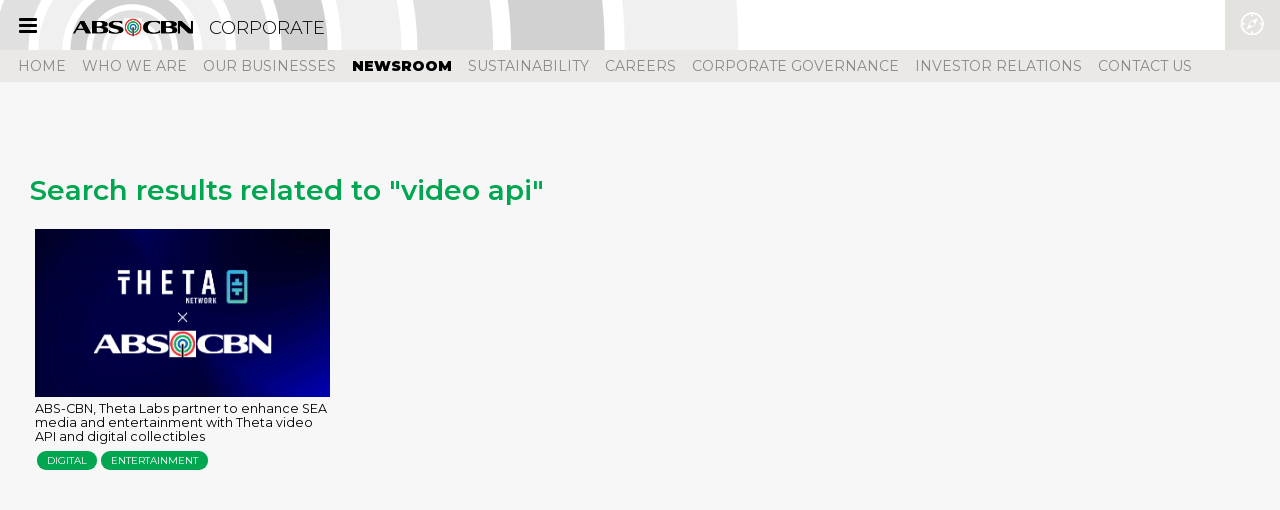

--- FILE ---
content_type: text/html; charset=utf-8
request_url: https://corporate.abs-cbn.com/newsroom/tags/secondary?keyword=video+api
body_size: 10791
content:
<!DOCTYPE html><html lang="en"><head><meta charSet="utf-8"/><meta name="viewport" content="width=device-width, initial-scale=1"/><link rel="preload" as="script" href="https://corporate.abs-cbn.com/assets/82fb9237ff268e955806220b9a4e474f80016460894"/><link rel="preload" as="image" href="https://data-corporate.abs-cbn.com/wp-content/uploads/2025/05/02100744/theta-x-abs-cbn_1.pngext.png"/><link rel="stylesheet" href="/_next/static/css/ef46db3751d8e999.css" data-precedence="next"/><link rel="stylesheet" href="/_next/static/css/50778c3aa4b382f9.css" data-precedence="next"/><link rel="stylesheet" href="/_next/static/css/15451491d3c14e99.css" data-precedence="next"/><link rel="stylesheet" href="https://assets.abs-cbn.com/dotcom/font-awesome/web-fonts-with-css/css/fontawesome-all.min.css" data-precedence="default"/><link rel="stylesheet" type="text/css" href="https://assets.abs-cbn.com/universalnav/uninav-v4.2.0.css" data-precedence="default"/><link rel="stylesheet" href="https://assets.abs-cbn.com/corporatehub/test/assets/styles/font-awesome.min.css" data-precedence=""/><link rel="preload" as="script" fetchPriority="low" href="/_next/static/chunks/webpack-3eac397431f86dda.js"/><script type="text/javascript" src="https://corporate.abs-cbn.com/assets/82fb9237ff268e955806220b9a4e474f80016460894"  ></script><script src="/_next/static/chunks/4bd1b696-cc729d47eba2cee4.js" async=""></script><script src="/_next/static/chunks/5964-909c2aa918bcc589.js" async=""></script><script src="/_next/static/chunks/main-app-480270fca967f5e4.js" async=""></script><script src="/_next/static/chunks/2269-45525a83e00172e3.js" async=""></script><script src="/_next/static/chunks/1840-f09bc7325de881c1.js" async=""></script><script src="/_next/static/chunks/9915-9ed26b95846d6d46.js" async=""></script><script src="/_next/static/chunks/1996-eeb05fae6b566585.js" async=""></script><script src="/_next/static/chunks/8748-94424bf51c6b9e9c.js" async=""></script><script src="/_next/static/chunks/4054-abbae588f6e6e8f8.js" async=""></script><script src="/_next/static/chunks/app/corporate/newsroom/page-12dc7775bbca9269.js" async=""></script><script src="/_next/static/chunks/6874-414075bb21e16c80.js" async=""></script><script src="/_next/static/chunks/1264-137444fac2bd1280.js" async=""></script><script src="/_next/static/chunks/app/corporate/layout-6a393dba75d0eba5.js" async=""></script><script src="/_next/static/chunks/1607-8b8004e2cc389513.js" async=""></script><script src="/_next/static/chunks/app/corporate/newsroom/tags/secondary/page-c9a88f9775b3a0b7.js" async=""></script><link rel="preload" href="https://www.googletagmanager.com/gtag/js?id=G-GH8WLNB92N" as="script"/><link rel="preload" href="https://code.jquery.com/jquery-3.6.0.min.js" as="script"/><link rel="preload" href="https://assets.abs-cbn.com/universalnav/uninav-v4.2.0.js" as="script"/><link rel="shortcut icon" href="/favicon.ico"/><title>video api | ABS-CBN Corporate</title><meta name="description" content="Know more about the products and services offered by ABS-CBN, the country’s largest and leading multimedia conglomerate."/><meta name="author" content="ABS-CBN Corporation"/><meta name="keywords" content="Corporate news, Philippine press, pressroom, newsroom, company news,"/><meta name="robots" content="index, follow"/><meta name="msapplication-TileColor" content="#ffffff"/><meta name="msapplication-TileImage" content="https://data-corporate.abs-cbn.com/corp/medialibrary/corphub/assets/favicon.png"/><link rel="canonical" href="https://corporate.abs-cbn.com/newsroom/tags/secondary?keyword=video+api"/><meta property="og:title" content="video api | ABS-CBN Corporate"/><meta property="og:description" content="Know more about the products and services offered by ABS-CBN, the country’s largest and leading multimedia conglomerate."/><meta property="og:url" content="https://corporate.abs-cbn.com/newsroom/tags/secondary?keyword=video+api"/><meta property="og:image" content="https://data-corporate.abs-cbn.com/corp/medialibrary/corphub/assets/corphub-ogimage.jpg?ext=.jpg"/><meta property="og:image:width" content="600"/><meta property="og:image:height" content="350"/><meta property="og:type" content="website"/><meta name="twitter:card" content="summary_large_image"/><meta name="twitter:site" content="@dotcom"/><meta name="twitter:creator" content="@dotcom"/><meta name="twitter:title" content="video api | ABS-CBN Corporate"/><meta name="twitter:description" content="Know more about the products and services offered by ABS-CBN, the country’s largest and leading multimedia conglomerate."/><meta name="twitter:image" content="https://data-corporate.abs-cbn.com/corp/medialibrary/corphub/assets/corphub-ogimage.jpg?ext=.jpg"/><link rel="icon" href="https://data-corporate.abs-cbn.com/corp/medialibrary/corphub/assets/favicon.png"/><link rel="apple-touch-icon" href="https://data-corporate.abs-cbn.com/corp/medialibrary/corphub/assets/favicon.png"/><script src="/_next/static/chunks/polyfills-42372ed130431b0a.js" noModule=""></script>
<script>(window.BOOMR_mq=window.BOOMR_mq||[]).push(["addVar",{"rua.upush":"false","rua.cpush":"false","rua.upre":"false","rua.cpre":"false","rua.uprl":"false","rua.cprl":"false","rua.cprf":"false","rua.trans":"","rua.cook":"false","rua.ims":"false","rua.ufprl":"false","rua.cfprl":"false","rua.isuxp":"false","rua.texp":"norulematch","rua.ceh":"false","rua.ueh":"false","rua.ieh.st":"0"}]);</script>
                              <script>!function(a){var e="https://s.go-mpulse.net/boomerang/",t="addEventListener";if("False"=="True")a.BOOMR_config=a.BOOMR_config||{},a.BOOMR_config.PageParams=a.BOOMR_config.PageParams||{},a.BOOMR_config.PageParams.pci=!0,e="https://s2.go-mpulse.net/boomerang/";if(window.BOOMR_API_key="ZVMZ9-VC76F-TJFNR-CYZJN-PNF4Z",function(){function n(e){a.BOOMR_onload=e&&e.timeStamp||(new Date).getTime()}if(!a.BOOMR||!a.BOOMR.version&&!a.BOOMR.snippetExecuted){a.BOOMR=a.BOOMR||{},a.BOOMR.snippetExecuted=!0;var i,_,o,r=document.createElement("iframe");if(a[t])a[t]("load",n,!1);else if(a.attachEvent)a.attachEvent("onload",n);r.src="javascript:void(0)",r.title="",r.role="presentation",(r.frameElement||r).style.cssText="width:0;height:0;border:0;display:none;",o=document.getElementsByTagName("script")[0],o.parentNode.insertBefore(r,o);try{_=r.contentWindow.document}catch(O){i=document.domain,r.src="javascript:var d=document.open();d.domain='"+i+"';void(0);",_=r.contentWindow.document}_.open()._l=function(){var a=this.createElement("script");if(i)this.domain=i;a.id="boomr-if-as",a.src=e+"ZVMZ9-VC76F-TJFNR-CYZJN-PNF4Z",BOOMR_lstart=(new Date).getTime(),this.body.appendChild(a)},_.write("<bo"+'dy onload="document._l();">'),_.close()}}(),"".length>0)if(a&&"performance"in a&&a.performance&&"function"==typeof a.performance.setResourceTimingBufferSize)a.performance.setResourceTimingBufferSize();!function(){if(BOOMR=a.BOOMR||{},BOOMR.plugins=BOOMR.plugins||{},!BOOMR.plugins.AK){var e=""=="true"?1:0,t="cookiepresent",n="aokmjhaxzcojo2lw5ieq-f-0a2a7e258-clientnsv4-s.akamaihd.net",i="false"=="true"?2:1,_={"ak.v":"39","ak.cp":"1855867","ak.ai":parseInt("1240512",10),"ak.ol":"0","ak.cr":9,"ak.ipv":4,"ak.proto":"h2","ak.rid":"20a3956","ak.r":44268,"ak.a2":e,"ak.m":"","ak.n":"ff","ak.bpcip":"3.148.196.0","ak.cport":41852,"ak.gh":"23.192.164.151","ak.quicv":"","ak.tlsv":"tls1.3","ak.0rtt":"","ak.0rtt.ed":"","ak.csrc":"-","ak.acc":"","ak.t":"1769400841","ak.ak":"hOBiQwZUYzCg5VSAfCLimQ==I6l7cCm8U8ptE65lcLYx9z13sWrGgHV7fENnOkh/dwe0ORQZaUL6Tub5twdqEyyMdkL/yCPjWgymZ4v+oLi7wXrLdm15cRoIvpiP/SF2kYe14zk5rtIsPoxUuwbneALuSgFppROGakn6cX3d2z5hNXt20AFDGjUvyJilUHg1BtRIZFKHIXFsbO0OTGU3JcTomD4L/6loje5sEREr0mTI9YlDXPppkwRLjSZ7d0cEa/tOk5ZVd9x9m8D+rX26FO6heNW8QIgPJnmi4eN/Iymxo7g11c0MpNhTOnnOfyrTaGMMhy/n6pYhyKX5sVCjBxxFYmieN2x38WwChrX6eq98/6N24r+sQJMWEGXn9+geplYo/nY/U/XllOUSv9wuwGFhofHml+VvsoVl3DFWr4ilPHbS98YlEZxRxuUGOaMGVd0=","ak.pv":"23","ak.dpoabenc":"","ak.tf":i};if(""!==t)_["ak.ruds"]=t;var o={i:!1,av:function(e){var t="http.initiator";if(e&&(!e[t]||"spa_hard"===e[t]))_["ak.feo"]=void 0!==a.aFeoApplied?1:0,BOOMR.addVar(_)},rv:function(){var a=["ak.bpcip","ak.cport","ak.cr","ak.csrc","ak.gh","ak.ipv","ak.m","ak.n","ak.ol","ak.proto","ak.quicv","ak.tlsv","ak.0rtt","ak.0rtt.ed","ak.r","ak.acc","ak.t","ak.tf"];BOOMR.removeVar(a)}};BOOMR.plugins.AK={akVars:_,akDNSPreFetchDomain:n,init:function(){if(!o.i){var a=BOOMR.subscribe;a("before_beacon",o.av,null,null),a("onbeacon",o.rv,null,null),o.i=!0}return this},is_complete:function(){return!0}}}}()}(window);</script></head><body><div hidden=""><!--$--><!--/$--></div><div class="wrapper"><noscript><iframe src="https://www.googletagmanager.com/ns.html?id=GTM-5X5JZR" height="0" width="0" style="display:none;visibility:hidden"></iframe></noscript><header class="main uninav-header uninav-default uninav-corphub head-sticky"><nav class="MuiBox-root css-0" id="side-nav"><ul><li><div class="nav-item"><a href="https://corporate.abs-cbn.com/" rel="noopener noreferrer">HOME</a></div></li><li><div class="nav-item"><a href="#" rel="noopener noreferrer">WHO WE ARE</a><i class="fa fa-angle-down "></i></div><ul class="sub-nav" style="max-height:0;transition:.75s;display:block;overflow:hidden"><li><a href="https://corporate.abs-cbn.com/who-we-are/our-leadership" rel="noopener noreferrer">OUR LEADERSHIP</a></li><li><a href="https://about.abs-cbn.com/" rel="noopener noreferrer">OUR STORY</a></li><li><a href="https://corporate.abs-cbn.com/who-we-are/values-mission-vision" rel="noopener noreferrer">VALUES, MISSION AND VISION</a></li><li><a href="https://corporate.abs-cbn.com/who-we-are/awards" rel="noopener noreferrer">RECENT AWARDS</a></li><li><a href="https://corporate.abs-cbn.com/who-we-are/organizational-chart" rel="noopener noreferrer">ORGANIZATIONAL CHART</a></li><li><a href="https://investors.abs-cbn.com/investors/disclosures/public-ownership-report-2/id-1336" rel="noopener noreferrer">SHAREHOLDING STRUCTURE</a></li></ul></li><li><div class="nav-item"><a href="#" rel="noopener noreferrer">OUR BUSINESSES</a><i class="fa fa-angle-down "></i></div><ul class="sub-nav" style="max-height:0;transition:.75s;display:block;overflow:hidden"><li><a href="https://corporate.abs-cbn.com/our-businesses/media-networks-and-studio-entertainment" rel="noopener noreferrer">CONTENT PRODUCTION AND DISTRIBUTION</a></li><li><a href="https://corporate.abs-cbn.com/our-businesses/cable-satellite-and-broadband" rel="noopener noreferrer">CABLE AND BROADBAND</a></li></ul></li><li><div class="nav-item"><a href="https://corporate.abs-cbn.com/newsroom" rel="noopener noreferrer">NEWSROOM</a></div></li><li><div class="nav-item"><a href="/sustainability/" rel="noopener noreferrer">SUSTAINABILITY</a><i class="fa fa-angle-down "></i></div><ul class="sub-nav" style="max-height:0;transition:.75s;display:block;overflow:hidden"><li><a href="https://corporate.abs-cbn.com/sustainability/economic-development" rel="noopener noreferrer">ECONOMIC</a></li><li><a href="https://corporate.abs-cbn.com/sustainability/environment" rel="noopener noreferrer">ENVIRONMENTAL</a></li><li><a href="https://corporate.abs-cbn.com/sustainability/workers" rel="noopener noreferrer">SOCIAL</a></li><li><a href="#" rel="noopener noreferrer">LINGKOD KAPAMILYA</a></li></ul></li><li><div class="nav-item"><a href="https://careers.abs-cbn.com/" rel="noopener noreferrer">CAREERS</a></div></li><li><div class="nav-item"><a href="https://governance.abs-cbn.com/" rel="noopener noreferrer">CORPORATE GOVERNANCE</a></div></li><li><div class="nav-item"><a href="https://investors.abs-cbn.com/" rel="noopener noreferrer">INVESTOR RELATIONS</a></div></li></ul></nav><div class="header-fixed" style="transform:none"><div class="header-bar MuiBox-root css-0"><button class="navbar-toggle collapsed header-nav-toggle" type="button" aria-expanded="false" style="left:0"><span class="sr-only">Toggle navigation</span><div class="icon-bar MuiBox-root css-0"></div><div class="icon-bar MuiBox-root css-0"></div><div class="icon-bar MuiBox-root css-0"></div></button><button class="navbar-toggle collapsed uninav-toggle pull-right" id="uninav-toggle" type="button"><span class="sr-only">Toggle Universal Navigation</span><span class="uninav-icon-new uninav-icon-uninav"></span></button><div class="header-bar-inner MuiBox-root css-0"><div class="logo MuiBox-root css-0"><a href="/"><img class="MuiBox-root css-0" src="https://data-corporate.abs-cbn.com/corp/medialibrary/corphub/assets/logo-abscbn-black_1.png?ext=.png" alt="ABS-CBN" style="width:133px;height:23px;transition:opacity 0.3s ease-in-out;opacity:1"/><span>CORPORATE</span></a></div><ul class="header-social list-unstyled"></ul></div></div><div id="mobile-nav"><a href="#"><span>NEWSROOM</span><i class="fa fa-angle-down"></i></a></div><nav id="header-collapse" class="header-collapse"><div class="header-nav"><ul class="list-unstyled clearfix"><li class=""><a href="/">Home</a><ul class="sub-nav"></ul></li><li class=""><a href="#">Who We Are</a><ul class="sub-nav"><li><a href="/who-we-are/our-leadership">Our Leadership</a></li><li><a href="https://about.abs-cbn.com">Our Story</a></li><li><a href="/who-we-are/values-mission-vision">Values, Mission and Vision</a></li><li><a href="/who-we-are/awards">Recent Awards</a></li><li><a href="/who-we-are/organizational-chart">Organizational Chart</a></li><li><a href="https://investors.abs-cbn.com/investors/disclosures/public-ownership-report/id-785">Shareholding Structure</a></li></ul></li><li class=""><a href="#">Our Businesses</a><ul class="sub-nav"><li><a href="/our-businesses/media-networks-and-studio-entertainment">Content Production and Distribution</a></li><li><a href="/our-businesses/cable-satellite-and-broadband">Cable and Broadband</a></li></ul></li><li class="active"><a href="/newsroom">Newsroom</a><ul class="sub-nav"></ul></li><li class=""><a href="/sustainability">sustainability</a><ul class="sub-nav"><li><a href="/sustainability/economic-development">Economic</a></li><li><a href="/sustainability/environment">Environmental</a></li><li><a href="/sustainability/workers">Social</a></li><li><a href="https://corporate.abs-cbn.com">Lingkod Kapamilya</a></li></ul></li><li class=""><a href="https://careers.abs-cbn.com">Careers</a><ul class="sub-nav"></ul></li><li class=""><a href="https://governance.abs-cbn.com">Corporate Governance</a><ul class="sub-nav"></ul></li><li class=""><a href="https://investors.abs-cbn.com">Investor Relations</a><ul class="sub-nav"></ul></li><li class=""><a href="/#contactUs">Contact Us</a><ul class="sub-nav"></ul></li></ul></div></nav></div></header><main class="main" role="main"><div id="nav-open"></div><main class="main pr"><section class="search-container" data-sr-id="0" style="visibility:visible;opacity:1;transition:all, opacity 0.6s cubic-bezier(0.5, 0, 0, 1)"><h2 class="title green">Search results related to &quot;video api&quot;</h2><div class="MuiBox-root css-0"><div class="latest-contents MuiBox-root css-0"><div class="latest-content-list MuiBox-root css-0"><a href="/newsroom/news-releases/2023/3/21/abs-cbn-theta-labs-partnership?lang=en"><div class="img-display MuiBox-root css-0" style="background-image:url(&quot;https://data-corporate.abs-cbn.com/wp-content/uploads/2025/05/02100744/theta-x-abs-cbn_1.pngext.png&quot;)"><img class="MuiBox-root css-0" src="https://data-corporate.abs-cbn.com/wp-content/uploads/2025/05/02100744/theta-x-abs-cbn_1.pngext.png" alt=""/></div></a><div class="details MuiBox-root css-0"><a href="/newsroom/news-releases/2023/3/21/abs-cbn-theta-labs-partnership?lang=en"><h2 class="article-title">ABS-CBN, Theta Labs partner to enhance SEA media and entertainment with Theta video API and digital collectibles</h2></a><a class="category category-green" href="/newsroom/tags/primary?keyword=digital">Digital</a><a class="category category-green" href="/newsroom/tags/primary?keyword=entertainment">Entertainment</a></div></div></div></div></section><section class="follow-press-room" style="visibility:visible;opacity:1;transition:all, opacity 0.6s cubic-bezier(0.5, 0, 0, 1)"><ul class="social-media"><li class="title"><h2>Follow Newsroom</h2></li><li><a href="https://www.facebook.com/abscbnpr/" target="_blank" rel="noopener noreferrer"><i class="fab fa-facebook-f"></i></a></li><li><a href="https://twitter.com/abscbnpr" target="_blank" rel="noopener noreferrer"><i class="fab fa-twitter"></i></a></li><li><a href="https://www.instagram.com/abscbnpr" target="_blank" rel="noopener noreferrer"><i class="fab fa-instagram"></i></a></li><li><a href="https://www.youtube.com/user/abscbnpr" target="_blank" rel="noopener noreferrer"><i class="fab fa-youtube"></i></a></li></ul></section></main><!--$--><!--/$--></main><footer class="main clearfix"><div class="holder MuiBox-root css-0"><p class="left">© <!-- -->2026<!-- --> <!-- -->ABS-CBN Corporation. All Rights Reserved.</p><div class="right MuiBox-root css-0"><div class="content-link MuiBox-root css-0"><a href="https://about.abs-cbn.com/" target="_blank" rel="noopener noreferrer" aria-label="About">About</a><a href="https://careers.abs-cbn.com/" target="_blank" rel="noopener noreferrer" aria-label="Careers">Careers</a><a href="https://corporate.abs-cbn.com/#contactUs" target="_blank" rel="noopener noreferrer" aria-label="Contact Us">Contact Us</a><a href="https://corporate.abs-cbn.com/privacy" target="_blank" rel="noopener noreferrer" aria-label="Privacy">Privacy</a><a href="https://corporate.abs-cbn.com/terms" target="_blank" rel="noopener noreferrer" aria-label="Terms">Terms</a><a href="https://ads.abs-cbn.com/" target="_blank" rel="noopener noreferrer" aria-label="Advertise with us">Advertise with us</a></div><div class="content-follow MuiBox-root css-0"><span class="follow">Follow : </span><a href="https://www.instagram.com/abscbnpr/" target="_blank" rel="noopener noreferrer"><i class="fab fa-facebook-fa"></i></a><a href="https://www.instagram.com/abscbnpr/" target="_blank" rel="noopener noreferrer"><i class="fab fa-instagram"></i></a><a href="https://twitter.com/ABSCBNpr" target="_blank" rel="noopener noreferrer"><i class="fab fa-twitter"></i></a><a href="https://www.youtube.com/user/abscbnpr" target="_blank" rel="noopener noreferrer"><i class="fab fa-youtube"></i></a></div></div></div></footer></div><script>(self.__next_s=self.__next_s||[]).push(["https://code.jquery.com/jquery-3.6.0.min.js",{"type":"text/javascript"}])</script><script>(self.__next_s=self.__next_s||[]).push(["https://assets.abs-cbn.com/universalnav/uninav-v4.2.0.js",{"type":"text/javascript"}])</script><script src="/_next/static/chunks/webpack-3eac397431f86dda.js" id="_R_" async=""></script><script>(self.__next_f=self.__next_f||[]).push([0])</script><script>self.__next_f.push([1,"1:\"$Sreact.fragment\"\n2:I[87555,[],\"\"]\n3:I[31295,[],\"\"]\n4:I[52269,[\"2269\",\"static/chunks/2269-45525a83e00172e3.js\",\"1840\",\"static/chunks/1840-f09bc7325de881c1.js\",\"9915\",\"static/chunks/9915-9ed26b95846d6d46.js\",\"1996\",\"static/chunks/1996-eeb05fae6b566585.js\",\"8748\",\"static/chunks/8748-94424bf51c6b9e9c.js\",\"4054\",\"static/chunks/4054-abbae588f6e6e8f8.js\",\"7071\",\"static/chunks/app/corporate/newsroom/page-12dc7775bbca9269.js\"],\"default\"]\n7:I[59665,[],\"OutletBoundary\"]\n9:I[74911,[],\"AsyncMetadataOutlet\"]\nb:I[59665,[],\"ViewportBoundary\"]\nd:I[59665,[],\"MetadataBoundary\"]\ne:\"$Sreact.suspense\"\n10:I[28393,[],\"\"]\n11:I[69243,[\"2269\",\"static/chunks/2269-45525a83e00172e3.js\",\"6874\",\"static/chunks/6874-414075bb21e16c80.js\",\"1264\",\"static/chunks/1264-137444fac2bd1280.js\",\"1365\",\"static/chunks/app/corporate/layout-6a393dba75d0eba5.js\"],\"\"]\n12:I[36633,[\"2269\",\"static/chunks/2269-45525a83e00172e3.js\",\"6874\",\"static/chunks/6874-414075bb21e16c80.js\",\"1264\",\"static/chunks/1264-137444fac2bd1280.js\",\"1365\",\"static/chunks/app/corporate/layout-6a393dba75d0eba5.js\"],\"default\"]\n18:I[38175,[],\"IconMark\"]\n:HL[\"/_next/static/css/ef46db3751d8e999.css\",\"style\"]\n:HL[\"/_next/static/css/50778c3aa4b382f9.css\",\"style\"]\n:HL[\"/_next/static/css/15451491d3c14e99.css\",\"style\"]\n"])</script><script>self.__next_f.push([1,"0:{\"P\":null,\"b\":\"zVZIrTT1pDEBFhqSiBi97\",\"p\":\"\",\"c\":[\"\",\"newsroom\",\"tags\",\"secondary?keyword=video+api\"],\"i\":false,\"f\":[[[\"\",{\"children\":[\"corporate\",{\"children\":[\"newsroom\",{\"children\":[\"tags\",{\"children\":[\"secondary\",{\"children\":[\"__PAGE__?{\\\"keyword\\\":\\\"video api\\\"}\",{}]}]}]}]}]},\"$undefined\",\"$undefined\",true],[\"\",[\"$\",\"$1\",\"c\",{\"children\":[[[\"$\",\"link\",\"0\",{\"rel\":\"stylesheet\",\"href\":\"/_next/static/css/ef46db3751d8e999.css\",\"precedence\":\"next\",\"crossOrigin\":\"$undefined\",\"nonce\":\"$undefined\"}]],[\"$\",\"html\",null,{\"lang\":\"en\",\"children\":[\"$\",\"body\",null,{\"children\":[[\"$\",\"$L2\",null,{\"parallelRouterKey\":\"children\",\"error\":\"$undefined\",\"errorStyles\":\"$undefined\",\"errorScripts\":\"$undefined\",\"template\":[\"$\",\"$L3\",null,{}],\"templateStyles\":\"$undefined\",\"templateScripts\":\"$undefined\",\"notFound\":[[\"$\",\"$L4\",null,{\"className\":\"wrapper bg-main-2\",\"children\":[\"$\",\"$L4\",null,{\"className\":\"main\",\"role\":\"main\",\"style\":{\"fontSize\":\"16px\",\"marginTop\":\"249.946px\"},\"children\":[[\"$\",\"$L4\",null,{\"className\":\"main-inner left-side\",\"children\":[[\"$\",\"p\",null,{\"children\":\"Please bear with us, Kapamilya!\"}],[\"$\",\"p\",null,{\"children\":[\"This page is taking a long time to load due to heavy site traffic. Why don’t you try refreshing the page? You may also\",\" \",[\"$\",\"a\",null,{\"href\":\"/\",\"children\":\"click here\"}],\".\"]}]]}],[\"$\",\"$L4\",null,{\"className\":\"main-inner right-side\",\"children\":[\"$\",\"$L4\",null,{\"component\":\"img\",\"className\":\"img-artwork\",\"src\":\"https://assets.abs-cbn.com/corporatehub/assets/error404/theme/images/img-artwork-2.png\",\"alt\":\"Kapamilya Bayanihan\",\"width\":640,\"height\":455}]}]]}]}],[[\"$\",\"link\",\"0\",{\"rel\":\"stylesheet\",\"href\":\"/_next/static/css/dff6ade344ef0560.css\",\"precedence\":\"next\",\"crossOrigin\":\"$undefined\",\"nonce\":\"$undefined\"}]]],\"forbidden\":\"$undefined\",\"unauthorized\":\"$undefined\"}],false]}]}]]}],{\"children\":[\"corporate\",[\"$\",\"$1\",\"c\",{\"children\":[[[\"$\",\"link\",\"0\",{\"rel\":\"stylesheet\",\"href\":\"/_next/static/css/50778c3aa4b382f9.css\",\"precedence\":\"next\",\"crossOrigin\":\"$undefined\",\"nonce\":\"$undefined\"}],[\"$\",\"link\",\"1\",{\"rel\":\"stylesheet\",\"href\":\"/_next/static/css/15451491d3c14e99.css\",\"precedence\":\"next\",\"crossOrigin\":\"$undefined\",\"nonce\":\"$undefined\"}]],\"$L5\"]}],{\"children\":[\"newsroom\",[\"$\",\"$1\",\"c\",{\"children\":[null,[\"$\",\"$L2\",null,{\"parallelRouterKey\":\"children\",\"error\":\"$undefined\",\"errorStyles\":\"$undefined\",\"errorScripts\":\"$undefined\",\"template\":[\"$\",\"$L3\",null,{}],\"templateStyles\":\"$undefined\",\"templateScripts\":\"$undefined\",\"notFound\":\"$undefined\",\"forbidden\":\"$undefined\",\"unauthorized\":\"$undefined\"}]]}],{\"children\":[\"tags\",[\"$\",\"$1\",\"c\",{\"children\":[null,[\"$\",\"$L2\",null,{\"parallelRouterKey\":\"children\",\"error\":\"$undefined\",\"errorStyles\":\"$undefined\",\"errorScripts\":\"$undefined\",\"template\":[\"$\",\"$L3\",null,{}],\"templateStyles\":\"$undefined\",\"templateScripts\":\"$undefined\",\"notFound\":\"$undefined\",\"forbidden\":\"$undefined\",\"unauthorized\":\"$undefined\"}]]}],{\"children\":[\"secondary\",[\"$\",\"$1\",\"c\",{\"children\":[null,[\"$\",\"$L2\",null,{\"parallelRouterKey\":\"children\",\"error\":\"$undefined\",\"errorStyles\":\"$undefined\",\"errorScripts\":\"$undefined\",\"template\":[\"$\",\"$L3\",null,{}],\"templateStyles\":\"$undefined\",\"templateScripts\":\"$undefined\",\"notFound\":\"$undefined\",\"forbidden\":\"$undefined\",\"unauthorized\":\"$undefined\"}]]}],{\"children\":[\"__PAGE__\",[\"$\",\"$1\",\"c\",{\"children\":[\"$L6\",null,[\"$\",\"$L7\",null,{\"children\":[\"$L8\",[\"$\",\"$L9\",null,{\"promise\":\"$@a\"}]]}]]}],{},null,false]},null,false]},null,false]},null,false]},null,false]},null,false],[\"$\",\"$1\",\"h\",{\"children\":[null,[[\"$\",\"$Lb\",null,{\"children\":\"$Lc\"}],null],[\"$\",\"$Ld\",null,{\"children\":[\"$\",\"div\",null,{\"hidden\":true,\"children\":[\"$\",\"$e\",null,{\"fallback\":null,\"children\":\"$Lf\"}]}]}]]}],false]],\"m\":\"$undefined\",\"G\":[\"$10\",[]],\"s\":false,\"S\":false}\n"])</script><script>self.__next_f.push([1,"5:[[\"$\",\"link\",null,{\"rel\":\"shortcut icon\",\"href\":\"/favicon.ico\"}],[\"$\",\"link\",null,{\"rel\":\"stylesheet\",\"href\":\"https://assets.abs-cbn.com/dotcom/font-awesome/web-fonts-with-css/css/fontawesome-all.min.css\",\"precedence\":\"default\"}],[\"$\",\"link\",null,{\"rel\":\"stylesheet\",\"href\":\"https://assets.abs-cbn.com/corporatehub/test/assets/styles/font-awesome.min.css\",\"precedence\":\"\"}],[\"$\",\"link\",null,{\"rel\":\"stylesheet\",\"type\":\"text/css\",\"href\":\"https://assets.abs-cbn.com/universalnav/uninav-v4.2.0.css\",\"precedence\":\"default\"}],[\"$\",\"$L11\",null,{\"id\":\"google-analytics\",\"async\":true,\"src\":\"https://www.googletagmanager.com/gtag/js?id=G-GH8WLNB92N\",\"strategy\":\"afterInteractive\"}],[\"$\",\"$L11\",null,{\"id\":\"google-analytics\",\"dangerouslySetInnerHTML\":{\"__html\":\"window.dataLayer = window.dataLayer || [];function gtag(){dataLayer.push(arguments);}gtag('js', new Date());gtag('config', 'G-GH8WLNB92N');\"},\"strategy\":\"afterInteractive\"}],[\"$\",\"$L11\",null,{\"id\":\"google-tag-manager\",\"dangerouslySetInnerHTML\":{\"__html\":\"(function(w,d,s,l,i){w[l]=w[l]||[];w[l].push({'gtm.start':new Date().getTime(),event:'gtm.js'});var f=d.getElementsByTagName(s)[0],j=d.createElement(s),dl=l!='dataLayer'?'\u0026l='+l:'';j.async=true;j.src='https://www.googletagmanager.com/gtm.js?id='+i+dl;f.parentNode.insertBefore(j,f);})(window,document,'script','dataLayer','GTM-5X5JZR');\"},\"strategy\":\"afterInteractive\"}],[\"$\",\"div\",null,{\"className\":\"wrapper\",\"children\":[[\"$\",\"noscript\",null,{\"dangerouslySetInnerHTML\":{\"__html\":\"\u003ciframe src=\\\"https://www.googletagmanager.com/ns.html?id=GTM-5X5JZR\\\" height=\\\"0\\\" width=\\\"0\\\" style=\\\"display:none;visibility:hidden\\\"\u003e\u003c/iframe\u003e\"}}],[\"$\",\"$L12\",null,{\"filteredSideBar\":[{\"label\":\"HOME\",\"href\":\"https://corporate.abs-cbn.com/\",\"subNavItems\":[]},{\"label\":\"WHO WE ARE\",\"href\":\"#\",\"subNavItems\":[{\"label\":\"OUR LEADERSHIP\",\"href\":\"https://corporate.abs-cbn.com/who-we-are/our-leadership\"},{\"label\":\"OUR STORY\",\"href\":\"https://about.abs-cbn.com/\"},{\"label\":\"VALUES, MISSION AND VISION\",\"href\":\"https://corporate.abs-cbn.com/who-we-are/values-mission-vision\"},{\"label\":\"RECENT AWARDS\",\"href\":\"https://corporate.abs-cbn.com/who-we-are/awards\"},{\"label\":\"ORGANIZATIONAL CHART\",\"href\":\"https://corporate.abs-cbn.com/who-we-are/organizational-chart\"},{\"label\":\"SHAREHOLDING STRUCTURE\",\"href\":\"https://investors.abs-cbn.com/investors/disclosures/public-ownership-report-2/id-1336\"}]},{\"label\":\"OUR BUSINESSES\",\"href\":\"#\",\"subNavItems\":[{\"label\":\"CONTENT PRODUCTION AND DISTRIBUTION\",\"href\":\"https://corporate.abs-cbn.com/our-businesses/media-networks-and-studio-entertainment\"},{\"label\":\"CABLE AND BROADBAND\",\"href\":\"https://corporate.abs-cbn.com/our-businesses/cable-satellite-and-broadband\"}]},{\"label\":\"NEWSROOM\",\"href\":\"https://corporate.abs-cbn.com/newsroom\",\"subNavItems\":[]},{\"label\":\"SUSTAINABILITY\",\"href\":\"/sustainability/\",\"subNavItems\":[{\"label\":\"ECONOMIC\",\"href\":\"https://corporate.abs-cbn.com/sustainability/economic-development\"},{\"label\":\"ENVIRONMENTAL\",\"href\":\"https://corporate.abs-cbn.com/sustainability/environment\"},{\"label\":\"SOCIAL\",\"href\":\"https://corporate.abs-cbn.com/sustainability/workers\"},{\"label\":\"LINGKOD KAPAMILYA\",\"href\":\"#\"}]},{\"label\":\"CAREERS\",\"href\":\"https://careers.abs-cbn.com/\",\"subNavItems\":[]},{\"label\":\"CORPORATE GOVERNANCE\",\"href\":\"https://governance.abs-cbn.com/\",\"subNavItems\":[]},{\"label\":\"INVESTOR RELATIONS\",\"href\":\"https://investors.abs-cbn.com/\",\"subNavItems\":[]}],\"filteredPrimaryHeaders\":[{\"label\":\"Home\",\"href\":\"/\",\"subMenu\":[]},{\"label\":\"Who We Are\",\"href\":\"#\",\"subMenu\":[{\"label\":\"Our Leadership\",\"href\":\"/who-we-are/our-leadership\",\"subMenu\":[]},{\"label\":\"Our Story\",\"href\":\"https://about.abs-cbn.com\",\"subMenu\":[]},{\"label\":\"Values, Mission and Vision\",\"href\":\"/who-we-are/values-mission-vision\",\"subMenu\":[]},{\"label\":\"Recent Awards\",\"href\":\"/who-we-are/awards\",\"subMenu\":[]},{\"label\":\"Organizational Chart\",\"href\":\"/who-we-are/organizational-chart\",\"subMenu\":[]},{\"label\":\"Shareholding Structure\",\"href\":\"https://investors.abs-cbn.com/investors/disclosures/public-ownership-report/id-785\",\"subMenu\":[]}]},{\"label\":\"Our Businesses\",\"href\":\"#\",\"subMenu\":[{\"label\":\"Content Production and Distribution\",\"href\":\"/our-businesses/media-networks-and-studio-entertainment\",\"subMenu\":[]},{\"label\":\"Cable and Broadband\",\"href\":\"/our-businesses/cable-satellite-and-broadband\",\"subMenu\":[]}]},{\"label\":\"Newsroom\",\"href\":\"/newsroom\",\"subMenu\":[]},{\"label\":\"sustainability\",\"href\":\"/sustainability\",\"subMenu\":[{\"label\":\"Economic\",\"href\":\"/sustainability/economic-development\",\"subMenu\":[]},{\"label\":\"Environmental\",\"href\":\"/sustainability/environment/\",\"subMenu\":[]},{\"label\":\"Social\",\"href\":\"/sustainability/workers/\",\"subMenu\":[]},{\"label\":\"Lingkod Kapamilya\",\"href\":\"https://corporate.abs-cbn.com\",\"subMenu\":[]}]},{\"label\":\"Careers\",\"href\":\"https://careers.abs-cbn.com\",\"subMenu\":[]},{\"label\":\"Corporate Governance\",\"href\":\"https://governance.abs-cbn.com\",\"subMenu\":[]},{\"label\":\"Investor Relations\",\"href\":\"https://investors.abs-cbn.com\",\"subMenu\":[]},{\"label\":\"Contact Us\",\"href\":\"/#contactUs\",\"subMenu\":[]}],\"primaryHeaders\":{\"menus\":{\"nodes\":[{\"count\":21,\"menuItems\":{\"nodes\":[{\"label\":\"Home\",\"locations\":[\"PRIMARY_MENU\"],\"parentId\":null,\"menuItemId\":38122,\"uri\":\"/\",\"url\":\"/\"},{\"label\":\"Who We Are\",\"locations\":[\"PRIMARY_MENU\"],\"parentId\":null,\"menuItemId\":73612,\"uri\":\"#\",\"url\":\"#\"},{\"label\":\"Our Leadership\",\"locations\":[\"PRIMARY_MENU\"],\"parentId\":\"cG9zdDo3MzYxMg==\",\"menuItemId\":73613,\"uri\":\"/who-we-are/our-leadership\",\"url\":\"/who-we-are/our-leadership\"},{\"label\":\"Our Story\",\"locations\":[\"PRIMARY_MENU\"],\"parentId\":\"cG9zdDo3MzYxMg==\",\"menuItemId\":73614,\"uri\":\"https://about.abs-cbn.com\",\"url\":\"https://about.abs-cbn.com\"},{\"label\":\"Values, Mission and Vision\",\"locations\":[\"PRIMARY_MENU\"],\"parentId\":\"cG9zdDo3MzYxMg==\",\"menuItemId\":73615,\"uri\":\"/who-we-are/values-mission-vision\",\"url\":\"/who-we-are/values-mission-vision\"},{\"label\":\"Recent Awards\",\"locations\":[\"PRIMARY_MENU\"],\"parentId\":\"cG9zdDo3MzYxMg==\",\"menuItemId\":73616,\"uri\":\"/who-we-are/awards\",\"url\":\"/who-we-are/awards\"},{\"label\":\"Organizational Chart\",\"locations\":[\"PRIMARY_MENU\"],\"parentId\":\"cG9zdDo3MzYxMg==\",\"menuItemId\":75044,\"uri\":\"/who-we-are/organizational-chart\",\"url\":\"/who-we-are/organizational-chart\"},{\"label\":\"Shareholding Structure\",\"locations\":[\"PRIMARY_MENU\"],\"parentId\":\"cG9zdDo3MzYxMg==\",\"menuItemId\":75045,\"uri\":\"https://investors.abs-cbn.com/investors/disclosures/public-ownership-report/id-785\",\"url\":\"https://investors.abs-cbn.com/investors/disclosures/public-ownership-report/id-785\"},{\"label\":\"Our Businesses\",\"locations\":[\"PRIMARY_MENU\"],\"parentId\":null,\"menuItemId\":73617,\"uri\":\"#\",\"url\":\"#\"},{\"label\":\"Content Production and Distribution\",\"locations\":[\"PRIMARY_MENU\"],\"parentId\":\"cG9zdDo3MzYxNw==\",\"menuItemId\":73618,\"uri\":\"/our-businesses/media-networks-and-studio-entertainment\",\"url\":\"/our-businesses/media-networks-and-studio-entertainment\"},{\"label\":\"Cable and Broadband\",\"locations\":[\"PRIMARY_MENU\"],\"parentId\":\"cG9zdDo3MzYxNw==\",\"menuItemId\":73619,\"uri\":\"/our-businesses/cable-satellite-and-broadband\",\"url\":\"/our-businesses/cable-satellite-and-broadband\"},{\"label\":\"Newsroom\",\"locations\":[\"PRIMARY_MENU\"],\"parentId\":null,\"menuItemId\":73621,\"uri\":\"/newsroom\",\"url\":\"/newsroom\"},{\"label\":\"sustainability\",\"locations\":[\"PRIMARY_MENU\"],\"parentId\":null,\"menuItemId\":75147,\"uri\":\"/sustainability\",\"url\":\"/sustainability\"},{\"label\":\"Economic\",\"locations\":[\"PRIMARY_MENU\"],\"parentId\":\"cG9zdDo3NTE0Nw==\",\"menuItemId\":75041,\"uri\":\"/sustainability/economic-development\",\"url\":\"/sustainability/economic-development\"},{\"label\":\"Environmental\",\"locations\":[\"PRIMARY_MENU\"],\"parentId\":\"cG9zdDo3NTE0Nw==\",\"menuItemId\":38117,\"uri\":\"/sustainability/environment/\",\"url\":\"https://corporate-wp.abs-cbn.com/sustainability/environment/\"},{\"label\":\"Social\",\"locations\":[\"PRIMARY_MENU\"],\"parentId\":\"cG9zdDo3NTE0Nw==\",\"menuItemId\":38116,\"uri\":\"/sustainability/workers/\",\"url\":\"https://corporate-wp.abs-cbn.com/sustainability/workers/\"},{\"label\":\"Lingkod Kapamilya\",\"locations\":[\"PRIMARY_MENU\"],\"parentId\":\"cG9zdDo3NTE0Nw==\",\"menuItemId\":75148,\"uri\":\"https://corporate.abs-cbn.com\",\"url\":\"https://corporate.abs-cbn.com\"},{\"label\":\"Careers\",\"locations\":[\"PRIMARY_MENU\"],\"parentId\":null,\"menuItemId\":73624,\"uri\":\"https://careers.abs-cbn.com\",\"url\":\"https://careers.abs-cbn.com\"},{\"label\":\"Corporate Governance\",\"locations\":[\"PRIMARY_MENU\"],\"parentId\":null,\"menuItemId\":73626,\"uri\":\"https://governance.abs-cbn.com\",\"url\":\"https://governance.abs-cbn.com\"},{\"label\":\"Investor Relations\",\"locations\":[\"PRIMARY_MENU\"],\"parentId\":null,\"menuItemId\":73628,\"uri\":\"https://investors.abs-cbn.com\",\"url\":\"https://investors.abs-cbn.com\"},{\"label\":\"Contact Us\",\"locations\":[\"PRIMARY_MENU\"],\"parentId\":null,\"menuItemId\":75569,\"uri\":\"/#contactUs\",\"url\":\"/#contactUs\"}]}}]}},\"headerLogoFooterLogo\":{\"header\":{\"fieldGroupName\":\"header\",\"logo\":null},\"footer\":{\"copyright\":\"ABS-CBN Corporation. All Rights Reserved.\",\"fieldGroupName\":\"footer\",\"socialMedia\":{\"fieldGroupName\":\"social_media\",\"instagram\":{\"target\":\"\",\"title\":\"\",\"url\":\"https://www.instagram.com/abscbnpr/\"},\"twitter\":{\"target\":\"\",\"title\":\"\",\"url\":\"https://twitter.com/ABSCBNpr\"},\"youtube\":{\"target\":\"\",\"title\":\"\",\"url\":\"https://www.youtube.com/user/abscbnpr\"}}}}}],\"$L13\",\"$L14\"]}],\"$L15\",\"$L16\",\"$L17\"]\n"])</script><script>self.__next_f.push([1,"13:[\"$\",\"main\",null,{\"className\":\"main\",\"role\":\"main\",\"children\":[[\"$\",\"div\",null,{\"id\":\"nav-open\"}],[\"$\",\"$L2\",null,{\"parallelRouterKey\":\"children\",\"error\":\"$undefined\",\"errorStyles\":\"$undefined\",\"errorScripts\":\"$undefined\",\"template\":[\"$\",\"$L3\",null,{}],\"templateStyles\":\"$undefined\",\"templateScripts\":\"$undefined\",\"notFound\":\"$undefined\",\"forbidden\":\"$undefined\",\"unauthorized\":\"$undefined\"}]]}]\n"])</script><script>self.__next_f.push([1,"14:[\"$\",\"footer\",null,{\"className\":\"main clearfix\",\"children\":[\"$\",\"$L4\",null,{\"className\":\"holder\",\"children\":[[\"$\",\"p\",null,{\"className\":\"left\",\"children\":[\"© \",2026,\" \",\"ABS-CBN Corporation. All Rights Reserved.\"]}],[\"$\",\"$L4\",null,{\"className\":\"right\",\"children\":[[\"$\",\"$L4\",null,{\"className\":\"content-link\",\"children\":[[\"$\",\"a\",\"https://about.abs-cbn.com/\",{\"href\":\"https://about.abs-cbn.com/\",\"target\":\"_blank\",\"rel\":\"noopener noreferrer\",\"aria-label\":\"About\",\"children\":\"About\"}],[\"$\",\"a\",\"https://careers.abs-cbn.com/\",{\"href\":\"https://careers.abs-cbn.com/\",\"target\":\"_blank\",\"rel\":\"noopener noreferrer\",\"aria-label\":\"Careers\",\"children\":\"Careers\"}],[\"$\",\"a\",\"https://corporate.abs-cbn.com/#contactUs\",{\"href\":\"https://corporate.abs-cbn.com/#contactUs\",\"target\":\"_blank\",\"rel\":\"noopener noreferrer\",\"aria-label\":\"Contact Us\",\"children\":\"Contact Us\"}],[\"$\",\"a\",\"https://corporate.abs-cbn.com/privacy\",{\"href\":\"https://corporate.abs-cbn.com/privacy\",\"target\":\"_blank\",\"rel\":\"noopener noreferrer\",\"aria-label\":\"Privacy\",\"children\":\"Privacy\"}],[\"$\",\"a\",\"https://corporate.abs-cbn.com/terms\",{\"href\":\"https://corporate.abs-cbn.com/terms\",\"target\":\"_blank\",\"rel\":\"noopener noreferrer\",\"aria-label\":\"Terms\",\"children\":\"Terms\"}],[\"$\",\"a\",\"https://ads.abs-cbn.com/\",{\"href\":\"https://ads.abs-cbn.com/\",\"target\":\"_blank\",\"rel\":\"noopener noreferrer\",\"aria-label\":\"Advertise with us\",\"children\":\"Advertise with us\"}]]}],[\"$\",\"$L4\",null,{\"className\":\"content-follow\",\"children\":[[\"$\",\"span\",null,{\"className\":\"follow\",\"children\":\"Follow : \"}],[\"$\",\"a\",null,{\"href\":\"https://www.instagram.com/abscbnpr/\",\"target\":\"_blank\",\"rel\":\"noopener noreferrer\",\"children\":[\"$\",\"i\",null,{\"className\":\"fab fa-facebook-fa\"}]}],[\"$\",\"a\",null,{\"href\":\"https://www.instagram.com/abscbnpr/\",\"target\":\"_blank\",\"rel\":\"noopener noreferrer\",\"children\":[\"$\",\"i\",null,{\"className\":\"fab fa-instagram\"}]}],[\"$\",\"a\",null,{\"href\":\"https://twitter.com/ABSCBNpr\",\"target\":\"_blank\",\"rel\":\"noopener noreferrer\",\"children\":[\"$\",\"i\",null,{\"className\":\"fab fa-twitter\"}]}],[\"$\",\"a\",null,{\"href\":\"https://www.youtube.com/user/abscbnpr\",\"target\":\"_blank\",\"rel\":\"noopener noreferrer\",\"children\":[\"$\",\"i\",null,{\"className\":\"fab fa-youtube\"}]}]]}]]}]]}]}]\n"])</script><script>self.__next_f.push([1,"15:[\"$\",\"$L11\",null,{\"src\":\"https://code.jquery.com/jquery-3.6.0.min.js\",\"type\":\"text/javascript\",\"strategy\":\"beforeInteractive\"}]\n16:[\"$\",\"$L11\",null,{\"type\":\"text/javascript\",\"src\":\"https://assets.abs-cbn.com/universalnav/uninav-v4.2.0.js\",\"strategy\":\"beforeInteractive\"}]\n17:[\"$\",\"$L11\",null,{\"id\":\"uninav-init\",\"strategy\":\"afterInteractive\",\"children\":\"\\n                    var t = window.location.origin;\\n                    $(\\\"header\\\").uninav({\\n                        type: \\\"default\\\",\\n                        sso: !1,\\n                        referrer: \\\"abscbn\\\",\\n                        uninav: !0,\\n                        oldsearch: !1,\\n                        clientId: \\\"abscbn\\\",\\n                        redirectURI: t + \\\"/callback\\\",\\n                        domainKey: \\\"abscbn\\\",\\n                        defaultLogin: !0\\n                    })\\n                \"}]\nc:[[\"$\",\"meta\",\"0\",{\"charSet\":\"utf-8\"}],[\"$\",\"meta\",\"1\",{\"name\":\"viewport\",\"content\":\"width=device-width, initial-scale=1\"}]]\n8:null\n"])</script><script>self.__next_f.push([1,"a:{\"metadata\":[[\"$\",\"title\",\"0\",{\"children\":\"video api | ABS-CBN Corporate\"}],[\"$\",\"meta\",\"1\",{\"name\":\"description\",\"content\":\"Know more about the products and services offered by ABS-CBN, the country’s largest and leading multimedia conglomerate.\"}],[\"$\",\"meta\",\"2\",{\"name\":\"author\",\"content\":\"ABS-CBN Corporation\"}],[\"$\",\"meta\",\"3\",{\"name\":\"keywords\",\"content\":\"Corporate news, Philippine press, pressroom, newsroom, company news,\"}],[\"$\",\"meta\",\"4\",{\"name\":\"robots\",\"content\":\"index, follow\"}],[\"$\",\"meta\",\"5\",{\"name\":\"msapplication-TileColor\",\"content\":\"#ffffff\"}],[\"$\",\"meta\",\"6\",{\"name\":\"msapplication-TileImage\",\"content\":\"https://data-corporate.abs-cbn.com/corp/medialibrary/corphub/assets/favicon.png\"}],[\"$\",\"link\",\"7\",{\"rel\":\"canonical\",\"href\":\"https://corporate.abs-cbn.com/newsroom/tags/secondary?keyword=video+api\"}],[\"$\",\"meta\",\"8\",{\"property\":\"og:title\",\"content\":\"video api | ABS-CBN Corporate\"}],[\"$\",\"meta\",\"9\",{\"property\":\"og:description\",\"content\":\"Know more about the products and services offered by ABS-CBN, the country’s largest and leading multimedia conglomerate.\"}],[\"$\",\"meta\",\"10\",{\"property\":\"og:url\",\"content\":\"https://corporate.abs-cbn.com/newsroom/tags/secondary?keyword=video+api\"}],[\"$\",\"meta\",\"11\",{\"property\":\"og:image\",\"content\":\"https://data-corporate.abs-cbn.com/corp/medialibrary/corphub/assets/corphub-ogimage.jpg?ext=.jpg\"}],[\"$\",\"meta\",\"12\",{\"property\":\"og:image:width\",\"content\":\"600\"}],[\"$\",\"meta\",\"13\",{\"property\":\"og:image:height\",\"content\":\"350\"}],[\"$\",\"meta\",\"14\",{\"property\":\"og:type\",\"content\":\"website\"}],[\"$\",\"meta\",\"15\",{\"name\":\"twitter:card\",\"content\":\"summary_large_image\"}],[\"$\",\"meta\",\"16\",{\"name\":\"twitter:site\",\"content\":\"@dotcom\"}],[\"$\",\"meta\",\"17\",{\"name\":\"twitter:creator\",\"content\":\"@dotcom\"}],[\"$\",\"meta\",\"18\",{\"name\":\"twitter:title\",\"content\":\"video api | ABS-CBN Corporate\"}],[\"$\",\"meta\",\"19\",{\"name\":\"twitter:description\",\"content\":\"Know more about the products and services offered by ABS-CBN, the country’s largest and leading multimedia conglomerate.\"}],[\"$\",\"meta\",\"20\",{\"name\":\"twitter:image\",\"content\":\"https://data-corporate.abs-cbn.com/corp/medialibrary/corphub/assets/corphub-ogimage.jpg?ext=.jpg\"}],[\"$\",\"link\",\"21\",{\"rel\":\"icon\",\"href\":\"https://data-corporate.abs-cbn.com/corp/medialibrary/corphub/assets/favicon.png\"}],[\"$\",\"link\",\"22\",{\"rel\":\"apple-touch-icon\",\"href\":\"https://data-corporate.abs-cbn.com/corp/medialibrary/corphub/assets/favicon.png\"}],[\"$\",\"$L18\",\"23\",{}]],\"error\":null,\"digest\":\"$undefined\"}\n"])</script><script>self.__next_f.push([1,"f:\"$a:metadata\"\n"])</script><script>self.__next_f.push([1,"19:I[86709,[\"2269\",\"static/chunks/2269-45525a83e00172e3.js\",\"1840\",\"static/chunks/1840-f09bc7325de881c1.js\",\"9915\",\"static/chunks/9915-9ed26b95846d6d46.js\",\"1607\",\"static/chunks/1607-8b8004e2cc389513.js\",\"8748\",\"static/chunks/8748-94424bf51c6b9e9c.js\",\"7516\",\"static/chunks/app/corporate/newsroom/tags/secondary/page-c9a88f9775b3a0b7.js\"],\"default\"]\n1a:T88e,"])</script><script>self.__next_f.push([1,"\u003cdiv style=\"text-align: justify;\"\u003eTheta Labs, the leading blockchain infrastructure provider for Web3 media and entertainment, announces a new partnership with ABS-CBN, the Philippines\u0026rsquo; leading content company. Following the success of \u0026#8220;Idol Philippines\u0026#8221; on ThetaDrop, Theta will be the Web3 video infrastructure partner to power ABS-CBN\u0026rsquo;s various business units and its digital collectibles NFT business.\u003c/p\u003e\n\u003cp\u003eThe partnership between Theta Labs and ABS-CBN brings fresh opportunities for media and entertainment fans in the Philippines. These projects include NFT collections that fans will have the opportunity to own unique digital collectibles, offering a new way to engage and connect with their favorite characters and stories.\u003c/p\u003e\n\u003cp\u003eIn addition, ABS-CBN has also confirmed that they will be utilizing Theta\u0026rsquo;s Video API across various business units. This will allow them to experiment and explore the potential of Web3 technology to enhance the viewer\u0026rsquo;s experience. With the use of Theta\u0026rsquo;s technology, ABS-CBN aims to bring Web3 features and capabilities to its viewers and offer new ways to discover and engage with their favorite content.\u003c/p\u003e\n\u003cp\u003e\u0026#8220;The widespread adoption of subscription and ad-supported streaming services, original IP and content in Southeast Asia, coupled with the success of the \u0026lsquo;Idol Philippines\u0026rsquo; digital collectibles on the Theta blockchain, demonstrates the potential for exponential growth in the region,\u0026#8221; said Mitch Liu, CEO at Theta Labs. \u0026#8220;Through this partnership with ABS-CBN, we are thrilled to bring Theta\u0026rsquo;s video and Web3 infrastructure to millions of viewers in the media and entertainment industry.\u0026#8221;\u003c/p\u003e\n\u003cp\u003e\u0026#8220;Our partnership with ThetaLabs is a very exciting chapter for us,\u0026#8221; said Jamie Lopez, head of digital at ABS-CBN Corporation. \u0026#8220;We are looking forward to testing and exploring Theta\u0026rsquo;s Web3 video and NFT DRM infrastructure and how it can enhance our audience experience across various businesses and IPs. Working with Theta will bring new features and capabilities to our viewers and push entertainment boundaries.\u0026#8221;\u003c/p\u003e\u003c/div\u003e\n"])</script><script>self.__next_f.push([1,"6:[\"$\",\"main\",null,{\"className\":\"main pr\",\"children\":[[\"$\",\"section\",null,{\"className\":\"search-container\",\"data-sr-id\":\"0\",\"style\":{\"visibility\":\"visible\",\"opacity\":1,\"transition\":\"all, opacity 0.6s cubic-bezier(0.5, 0, 0, 1)\"},\"children\":[false,[\"$\",\"$L19\",null,{\"articles\":{\"posts\":{\"nodes\":[{\"date\":\"2023-03-21T00:11:00\",\"id\":\"cG9zdDo0ODg3\",\"link\":\"https://corporate-wp.abs-cbn.com/abs-cbn-theta-labs-partnership/\",\"slug\":\"abs-cbn-theta-labs-partnership\",\"status\":\"publish\",\"title\":\"ABS-CBN, Theta Labs partner to enhance SEA media and entertainment with Theta video API and digital collectibles\",\"uri\":\"/abs-cbn-theta-labs-partnership/\",\"postId\":4887,\"excerpt\":\"Upcoming projects include NFT collections that viewers will have the opportunity to own, offering a new way to engage and connect with their favorite characters and stories.\",\"featuredImage\":{\"node\":{\"altText\":\"\",\"mediaItemUrl\":\"https://data-corporate.abs-cbn.com/wp-content/uploads/2025/05/02100744/theta-x-abs-cbn_1.pngext.png\"}},\"content\":\"$1a\",\"tags\":{\"nodes\":[{\"id\":\"dGVybTozNQ==\",\"count\":578,\"link\":\"https://corporate-wp.abs-cbn.com/tag/digital/\",\"name\":\"Digital\",\"slug\":\"digital\",\"tagId\":35},{\"id\":\"dGVybTo4\",\"count\":1891,\"link\":\"https://corporate-wp.abs-cbn.com/tag/entertainment/\",\"name\":\"Entertainment\",\"slug\":\"entertainment\",\"tagId\":8}]},\"secondaryTags\":{\"nodes\":[{\"count\":1,\"id\":\"dGVybTo3MjA3\",\"link\":\"https://corporate-wp.abs-cbn.com/secondary_tags/abs-cbn-digital-collectibles/\",\"name\":\"ABS-CBN digital collectibles\",\"slug\":\"abs-cbn-digital-collectibles\",\"secondaryTagId\":7207},{\"count\":1,\"id\":\"dGVybTo3MjA1\",\"link\":\"https://corporate-wp.abs-cbn.com/secondary_tags/nft/\",\"name\":\"NFT\",\"slug\":\"nft\",\"secondaryTagId\":7205},{\"count\":1,\"id\":\"dGVybTo3MjA0\",\"link\":\"https://corporate-wp.abs-cbn.com/secondary_tags/theta-labs/\",\"name\":\"Theta Labs\",\"slug\":\"theta-labs\",\"secondaryTagId\":7204},{\"count\":1,\"id\":\"dGVybTo3MjA2\",\"link\":\"https://corporate-wp.abs-cbn.com/secondary_tags/video-api/\",\"name\":\"video API\",\"slug\":\"video-api\",\"secondaryTagId\":7206}]},\"metaTags\":{\"fieldGroupName\":\"metaTags\",\"metaTitle\":\"ABS-CBN, Theta Labs partner to enhance SEA media and entertainment with Theta video API and digital collectibles\",\"metaDescription\":null,\"metaKeywords\":null},\"newsroom\":{\"fieldGroupName\":\"newsroom\",\"hasTagalogTranslation\":null,\"english\":\"ABS-CBN, Theta Labs partner to enhance SEA media and entertainment with Theta video API and digital collectibles\",\"tagalog\":null,\"newsroomGallery\":null},\"categories\":{\"nodes\":[{\"categoryId\":1,\"count\":5678,\"id\":\"dGVybTox\",\"link\":\"https://corporate-wp.abs-cbn.com/category/news-releases/\",\"name\":\"News Releases\",\"slug\":\"news-releases\",\"uri\":\"/category/news-releases/\"}]}}],\"pageInfo\":{\"endCursor\":\"YXJyYXljb25uZWN0aW9uOjQ4ODc=\",\"hasNextPage\":false,\"startCursor\":\"YXJyYXljb25uZWN0aW9uOjQ4ODc=\",\"hasPreviousPage\":false}}},\"title\":\"Search results related to \\\"video api\\\"\",\"className\":\"title green\",\"tagName\":\"video api\",\"type\":\"secondary\"}]]}],\"$L1b\"]}]\n"])</script><script>self.__next_f.push([1,"1b:[\"$\",\"section\",null,{\"className\":\"follow-press-room\",\"style\":{\"visibility\":\"visible\",\"opacity\":1,\"transition\":\"all, opacity 0.6s cubic-bezier(0.5, 0, 0, 1)\"},\"children\":[\"$\",\"ul\",null,{\"className\":\"social-media\",\"children\":[[\"$\",\"li\",null,{\"className\":\"title\",\"children\":[\"$\",\"h2\",null,{\"children\":\"Follow Newsroom\"}]}],[\"$\",\"li\",null,{\"children\":[\"$\",\"a\",null,{\"href\":\"https://www.facebook.com/abscbnpr/\",\"target\":\"_blank\",\"rel\":\"noopener noreferrer\",\"children\":[\"$\",\"i\",null,{\"className\":\"fab fa-facebook-f\"}]}]}],[\"$\",\"li\",null,{\"children\":[\"$\",\"a\",null,{\"href\":\"https://twitter.com/abscbnpr\",\"target\":\"_blank\",\"rel\":\"noopener noreferrer\",\"children\":[\"$\",\"i\",null,{\"className\":\"fab fa-twitter\"}]}]}],[\"$\",\"li\",null,{\"children\":[\"$\",\"a\",null,{\"href\":\"https://www.instagram.com/abscbnpr\",\"target\":\"_blank\",\"rel\":\"noopener noreferrer\",\"children\":[\"$\",\"i\",null,{\"className\":\"fab fa-instagram\"}]}]}],[\"$\",\"li\",null,{\"children\":[\"$\",\"a\",null,{\"href\":\"https://www.youtube.com/user/abscbnpr\",\"target\":\"_blank\",\"rel\":\"noopener noreferrer\",\"children\":[\"$\",\"i\",null,{\"className\":\"fab fa-youtube\"}]}]}]]}]}]\n"])</script><script type="text/javascript" nonce="585f81d67b4aa8dd2feb3fea5f08be26" src="/DsC1JaiHtD5Et0ExHw/mw3YL8SDz8rcQc/JU5qJG86HAQ/Mg/t3ETdqZRoB"></script></body></html>

--- FILE ---
content_type: text/css; charset=UTF-8
request_url: https://corporate.abs-cbn.com/_next/static/css/50778c3aa4b382f9.css
body_size: 38019
content:
/*!
 * [CORP HUB]
 * ABS-CBN Corporation 2018
 */
/*! normalize.css v4.1.1 | MIT License | github.com/necolas/normalize.css */@import url("https://fonts.googleapis.com/css?family=Montserrat:100,200,300,400,400i,500,600,700,900");@import url("https://assets.abs-cbn.com/corporatehub/test/assets/styles/font-awesome.min.css");html{font-family:sans-serif;-ms-text-size-adjust:100%;-webkit-text-size-adjust:100%}body{margin:0}article,aside,details,figcaption,figure,footer,header,main,menu,nav,section,summary{display:block}audio,canvas,progress,video{display:inline-block}audio:not([controls]){display:none;height:0}progress{vertical-align:baseline}[hidden],template{display:none}a{background-color:transparent;-webkit-text-decoration-skip:objects;text-decoration:none}a:active,a:hover{outline-width:0}abbr[title]{border-bottom:none;text-decoration:underline;text-decoration:underline dotted}b,strong{font-weight:inherit;font-weight:bolder}dfn{font-style:italic}h1{font-size:2em;margin:.67em 0}h1,h2,h3,h4,h5,h6{line-height:1.15}mark{background-color:#ff0;color:#000}small{font-size:80%}sub,sup{font-size:75%;line-height:0;position:relative;vertical-align:baseline}sub{bottom:-.25em}sup{top:-.5em}img{border-style:none}svg:not(:root){overflow:hidden}code,kbd,pre,samp{font-family:monospace,monospace;font-size:1em}figure{margin:1em 40px}hr{box-sizing:content-box;height:0;overflow:visible}button,input,optgroup,select,textarea{font:inherit;margin:0}optgroup{font-weight:700}button,input{overflow:visible}button,select{text-transform:none}[type=reset],[type=submit],button,html [type=button]{-webkit-appearance:button}[type=button]::-moz-focus-inner,[type=reset]::-moz-focus-inner,[type=submit]::-moz-focus-inner,button::-moz-focus-inner{border-style:none;padding:0}[type=button]:-moz-focusring,[type=reset]:-moz-focusring,[type=submit]:-moz-focusring,button:-moz-focusring{outline:1px dotted ButtonText}fieldset{border:1px solid #c0c0c0;margin:0 2px;padding:.35em .625em .75em}legend{box-sizing:border-box;color:inherit;display:table;max-width:100%;padding:0;white-space:normal}textarea{overflow:auto}[type=checkbox],[type=radio]{box-sizing:border-box;padding:0}[type=number]::-webkit-inner-spin-button,[type=number]::-webkit-outer-spin-button{height:auto}[type=search]{-webkit-appearance:textfield;outline-offset:-2px}[type=search]::-webkit-search-cancel-button,[type=search]::-webkit-search-decoration{-webkit-appearance:none}::-webkit-input-placeholder{color:inherit;opacity:.54}::-webkit-file-upload-button{-webkit-appearance:button;font:inherit}.green{color:#00a650!important}.blue{color:#3275b6!important}.red{color:#ed4d4b!important}.clearfix:after,.clearfix:before{content:" ";display:table}.clearfix:after{clear:both}.gradient-black{background:transparent;background:-webkit-gradient(left top,left bottom,color-stop(0,transparent),color-stop(100%,rgba(0,0,0,.7)));background:linear-gradient(180deg,transparent 0,rgba(0,0,0,.7));filter:progid:DXImageTransform.Microsoft.gradient(startColorstr="#000000",endColorstr="#000000",GradientType=0)}.slick-loading .slick-list{background:#fff url(https://assets.abs-cbn.com/corporatehub/assets/images/ajax-loader.gif) 50% no-repeat}.slick-next,.slick-prev{position:absolute;display:block;height:70px;width:65px;line-height:0px;font-size:0;cursor:pointer;background:rgba(255,255,255,.3);background-color:transparent;-ms-transform:translateY(-50%);transform:translateY(-50%);padding:0;border:none;outline:none;z-index:400;top:50%}.slick-next,.slick-next:focus,.slick-next:hover,.slick-prev,.slick-prev:focus,.slick-prev:hover{background-position:50%;background-repeat:no-repeat;color:transparent;background-size:40px 65px}.slick-next:focus:before,.slick-next:hover:before,.slick-prev:focus:before,.slick-prev:hover:before{opacity:1}.slick-next.slick-disabled:before,.slick-prev.slick-disabled:before{opacity:.25}.slick-next:before,.slick-prev:before{font-size:20px;color:#fff;opacity:.5;-webkit-font-smoothing:antialiased;-moz-osx-font-smoothing:grayscale;content:""}.slick-next.slick-arrow:before,.slick-prev.slick-arrow:before{content:""}.slick-prev{left:15px;background-image:url(https://assets.abs-cbn.com/corporatehub/assets/images/slick-arrow-left.png)}[dir=rtl] .slick-prev{left:auto;right:25px}.slick-prev:before,.slick-prev:hover{background-image:url(https://assets.abs-cbn.com/corporatehub/assets/images/slick-arrow-left.png)}[dir=rtl] .slick-prev:before{content:"â†’"}.slick-next{right:15px;background-image:url(https://assets.abs-cbn.com/corporatehub/assets/images/slick-arrow-right.png)}[dir=rtl] .slick-next{left:25px;right:auto}.slick-next:before,.slick-next:hover{background-image:url(https://assets.abs-cbn.com/corporatehub/assets/images/slick-arrow-right.png)}[dir=rtl] .slick-next:before{content:"â†"}.slick-dotted.slick-slider{margin-bottom:30px}.slick-dots{position:absolute;bottom:5px;list-style:none;display:block;text-align:center;padding:0;margin:0;width:100%}.slick-dots li{position:relative;display:inline-block;margin:0 5px;padding:0}.slick-dots li,.slick-dots li button{height:20px;width:20px;cursor:pointer}.slick-dots li button{border:0;background:transparent;display:block;outline:none;line-height:0px;font-size:0;color:transparent;padding:5px}.slick-dots li button:focus,.slick-dots li button:hover{outline:none}.slick-dots li button:focus:before,.slick-dots li button:hover:before{opacity:1}.slick-dots li button:before{position:absolute;top:0;left:0;content:"â€¢";width:20px;height:20px;font-size:26px;line-height:20px;text-align:center;color:#000;opacity:.25;-webkit-font-smoothing:antialiased;-moz-osx-font-smoothing:grayscale}.slick-dots li.slick-active button:before{color:#000;opacity:.5}.slick-slider{box-sizing:border-box;-webkit-touch-callout:none;-webkit-user-select:none;-moz-user-select:none;-ms-user-select:none;user-select:none;-ms-touch-action:pan-y;touch-action:pan-y;-webkit-tap-highlight-color:transparent}.slick-list,.slick-slider{position:relative;display:block}.slick-list{overflow:hidden;margin:0;padding:0}.slick-list:focus{outline:none}.slick-list.dragging{cursor:pointer;cursor:hand}.slick-slider .slick-list,.slick-slider .slick-track{-ms-transform:translateZ(0);transform:translateZ(0)}.slick-track{position:relative;left:0;top:0;display:block}.slick-track:after,.slick-track:before{content:"";display:table}.slick-track:after{clear:both}.slick-loading .slick-track{visibility:visible}.slick-slide{float:left;height:100%;min-height:1px;outline:none;display:none}[dir=rtl] .slick-slide{float:right}.slick-slide img{display:block}.slick-slide.slick-loading img{display:none}.slick-slide.dragging img{pointer-events:none}.slick-initialized .slick-slide{display:block}.slick-loading .slick-slide{visibility:visible}.slick-vertical .slick-slide{display:block;height:auto;border:1px solid transparent}.slick-arrow.slick-hidden{display:none}.slider-nav{margin-top:40px}.slider-nav .slick-slide{padding:0 5px;outline:none}.slider-nav .slick-slide .holder{height:185px;position:relative}.slider-nav .slick-next,.slider-nav .slick-prev{height:35px;width:20px;background-size:contain;background-repeat:no-repeat}.slider-nav .slick-prev{left:20px}.slider-nav .slick-next{right:20px}@media (max-width:960px){.slick-next,.slick-prev{height:98px;width:60px;background-size:60px 98px}}@media (max-width:728px){.slick-next,.slick-prev{height:65px;width:40px;background-size:40px 65px}}.board-content-modal .slick-next,.board-content-modal .slick-prev,.board-member .slick-next,.board-member .slick-prev,.entertainment-carousel .slick-next,.entertainment-carousel .slick-prev,.featured-carousel .slick-next,.featured-carousel .slick-prev,.leadership-carousel .slick-next,.leadership-carousel .slick-prev,.main-carousel .slick-next,.main-carousel .slick-prev,.milestones-pagination .slick-next,.milestones-pagination .slick-prev,.ratings-carousel .slick-next,.ratings-carousel .slick-prev,.related-news-carousel .slick-next,.related-news-carousel .slick-prev{position:absolute;display:block;height:45px;width:40px;line-height:0px;font-size:25px;cursor:pointer;background:#a7a7a7;background-position:50%;background-repeat:no-repeat;color:#fff;-ms-transform:translateY(-50%);transform:translateY(-50%);padding:0;border:none;outline:none;z-index:5!important;top:33%;background-size:0 0;opacity:.7}.board-content-modal .slick-next:hover,.board-content-modal .slick-prev:hover,.board-member .slick-next:hover,.board-member .slick-prev:hover,.entertainment-carousel .slick-next:hover,.entertainment-carousel .slick-prev:hover,.featured-carousel .slick-next:hover,.featured-carousel .slick-prev:hover,.leadership-carousel .slick-next:hover,.leadership-carousel .slick-prev:hover,.main-carousel .slick-next:hover,.main-carousel .slick-prev:hover,.milestones-pagination .slick-next:hover,.milestones-pagination .slick-prev:hover,.ratings-carousel .slick-next:hover,.ratings-carousel .slick-prev:hover,.related-news-carousel .slick-next:hover,.related-news-carousel .slick-prev:hover{opacity:1}.board-content-modal .slick-prev,.board-member .slick-prev,.entertainment-carousel .slick-prev,.featured-carousel .slick-prev,.leadership-carousel .slick-prev,.main-carousel .slick-prev,.milestones-pagination .slick-prev,.ratings-carousel .slick-prev,.related-news-carousel .slick-prev{left:5px}.board-content-modal .slick-next,.board-member .slick-next,.entertainment-carousel .slick-next,.featured-carousel .slick-next,.leadership-carousel .slick-next,.main-carousel .slick-next,.milestones-pagination .slick-next,.ratings-carousel .slick-next,.related-news-carousel .slick-next{right:5px}.board-member .slick-next,.board-member .slick-prev{top:50%}.board-member .slick-next{right:0}.board-content-modal .slick-next,.board-content-modal .slick-prev{top:30%}.board-content-modal .slick-prev{left:-16px}.board-content-modal .slick-next{right:-16px}.milestones-pagination .slick-next,.milestones-pagination .slick-prev{color:#a4a4a4;font-size:2em;opacity:1}.milestones-pagination .slick-next:hover,.milestones-pagination .slick-prev:hover{color:#bebebe}.milestones-pagination .slick-prev{left:-5px}.milestones-pagination .slick-next{right:-5px}@media screen and (min-width:960px){.milestones-pagination .slick-next{right:-20px}.milestones-pagination .slick-prev{left:-20px}}.leadership-carousel .slick-next,.leadership-carousel .slick-prev{top:40%}.featured-carousel .slick-next,.featured-carousel .slick-prev{top:100px}@media screen and (min-width:568px){.featured-carousel .slick-next,.featured-carousel .slick-prev{top:140px}}@media screen and (min-width:768px){.featured-carousel .slick-next,.featured-carousel .slick-prev{top:200px}}@media screen and (min-width:960px){.featured-carousel .slick-next,.featured-carousel .slick-prev{top:270px}}html{font-size:10px;-webkit-tap-highlight-color:transparent;-ms-overflow-style:scrollbar}*,:after,:before{box-sizing:border-box}body{font-size:14px;font-family:Montserrat,Arial,Helvetica Neue,Helvetica,sans-serif;position:relative;line-height:1.5;background-color:#f7f7f7}footer{width:100%;color:#fff;background:#1b1c20;font-weight:500;font-size:12px;z-index:10;bottom:0;margin-top:-6px;padding-top:5px}footer .left,footer .right{float:none}footer .holder{text-align:center;margin:0 auto;width:95%;padding:10px 0}footer .holder p{line-height:1.5;margin:0}footer .holder .content-follow,footer .holder .content-link{margin:5px 0}footer .follow,footer a{font-family:Montserrat,Arial,Helvetica Neue,Helvetica,sans-serif;font-weight:500;text-decoration:none;color:#e8e8e8;text-transform:uppercase;font-size:1em;margin:0 5px;display:inline-block}@media screen and (min-width:960px){footer .follow,footer a{margin:0 0 0 7px}}footer a:hover{color:#fff;font-weight:700}footer .follow{text-transform:capitalize}footer .fa{font-size:1.5em}main.main{margin:0 auto;min-height:100vh}main.main.pr{padding-bottom:156px}@media screen and (min-width:568px){main.main.pr{padding-bottom:102px;margin-bottom:0}}section:not(.search-container):not(.leadership):not(.press-room-inner):not(.photo-container):not(.related-news):not(.follow-press-room):not(.audio-playlist):not(#contact){visibility:visible}section.leadership{visibility:visible!important;opacity:1!important}input,select,textarea{outline:none}#search-box{background:#00a650;color:#fff}#search-box .search-bar{padding:20px;width:80%;margin:0 auto;position:relative}@media screen and (min-width:960px){#search-box .search-bar{width:50%}}#search-box .search-bar input{width:100%;color:#fff;background:transparent;border:0;border-bottom:1px solid #fff;text-align:center;font-size:1.2em;padding:10px}#search-box .search-bar button{position:absolute;right:30px;top:50%;-ms-transform:translateY(-50%);transform:translateY(-50%);font-size:1.3em;cursor:pointer;background:transparent;border:0}#search-box .search-bar button i{color:#fff}#search-box .gsc-control-wrapper-cse{width:75%;margin:0 auto}.img-display{width:100%;height:110px}@media screen and (min-width:568px){.img-display{height:169px}}@media screen and (min-width:768px){.img-display{height:155px}}@media screen and (min-width:960px){.img-display{height:155px}}@media screen and (min-width:1024px){.img-display{height:190px}}.img-display{background-position:top;background-size:cover;background-repeat:no-repeat;height:0!important;padding-top:56.83%;background-color:#000}.img-display img{display:none}.carousel-container,.company-news-container,.leadership,.who-we-are{padding:15px}@media screen and (min-width:960px){.carousel-container,.company-news-container,.leadership,.who-we-are{padding:15px 40px 0}}@media screen and (min-width:1300px){.carousel-container,.company-news-container,.leadership,.who-we-are{padding:15px 100px 0}}.title{font-weight:600;font-size:2em}.corp-news{color:#3275b6;text-align:center}.corp-news .title{position:relative;padding-bottom:25px;overflow-x:hidden;text-overflow:ellipsis}.corp-news .title:before{content:"";position:absolute;left:50%;bottom:0;height:1px;width:35px;-ms-transform:translateX(-50%);transform:translateX(-50%);border-bottom:5px solid #3275b6}.corp-news .featured-container .featured-title{font-weight:300}.corp-news .featured-container p{font-size:1.3em;overflow:hidden;text-overflow:ellipsis}.corp-news .featured-container a{color:#3275b6}.category{text-transform:uppercase;font-size:10px;border-radius:25px;margin:0 2px}.category-blue{background:transparent;color:#3275b6!important}.category-green{background:transparent;color:#00a650}.company-news-container article{position:relative}.company-news-container article img{width:100%;max-height:100%;margin:0 auto;display:block}.company-news-container article img.bg-news{border-radius:7px;position:absolute;left:0;top:83%;-ms-transform:translateY(-75%);transform:translateY(-75%);min-height:120px}.company-news-container article .corp-newsImg{position:relative}.company-news-container article .corp-newsImg .img-holder{position:relative;margin:10px 15px}.main-carousel .carousel-list{padding:5px}.main-carousel .carousel-list img{width:100%}.main-carousel .carousel-list p{color:#000;margin:5px 0}.carousel-container .see-all{text-align:center;font-size:1.2em;font-weight:700}.carousel-container .see-all a{color:#3275b6}.carousel-container .see-all a:hover{opacity:.6}.who-we-are{margin:0 0 15px}.who-we-are div.video-container,.who-we-are div.who-we-are-about{padding:0 10px}.who-we-are div.video-container{width:100%;position:relative;height:0;overflow:hidden;padding-bottom:56.25%;box-shadow:0 0 24px -5px rgba(0,0,0,.75)}.who-we-are div.video-container iframe{position:absolute;top:0;left:0;width:100%;height:100%}.who-we-are div.who-we-are-about{width:100%}.who-we-are .title,.who-we-are div.who-we-are-about p{overflow-x:hidden;text-overflow:ellipsis}.who-we-are .title{position:relative;padding-bottom:25px;color:#00a650}.who-we-are .title:before{content:"";position:absolute;left:2px;bottom:0;height:1px;width:45px;border-bottom:5px solid #00a650}.who-we-are .more-about{font-size:1.2em;font-weight:700}.who-we-are .more-about a{color:#00a650}.who-we-are .more-about a:hover{opacity:.6}.business{background-image:url(https://assets.abs-cbn.com/corporatehub/assets/images/bg-red.png);background-repeat:no-repeat;background-size:cover;background-position:bottom;padding:10px;color:#fff}.business .header{width:100%;text-align:center}.business .header .title{position:relative;padding-bottom:25px;overflow-x:hidden;text-overflow:ellipsis}.business .header .title:before{content:"";position:absolute;left:50%;-ms-transform:translateX(-50%);transform:translateX(-50%);bottom:0;height:1px;width:45px;border-bottom:5px solid #fff}.business .business-list{width:100%;display:-ms-flexbox;display:flex;-ms-flex-direction:row;flex-direction:row;-ms-flex-wrap:wrap;flex-wrap:wrap;-ms-flex-pack:center;justify-content:center}.business .business-list article{text-align:center;width:50%}.business .business-list article a{color:#fff}.business .business-list article .desc p{overflow-x:hidden;text-overflow:ellipsis}.business .business-list article .logo .img-holder{width:138px;height:138px;margin:0 auto}.business .business-list article .logo .img-holder img{max-width:100%;max-height:100%}.leadership{position:relative;padding-bottom:40px}.leadership .leadership-desc{text-align:center}.leadership .leadership-carousel{width:100%;float:left}.leadership .leadership-carousel .leadership-carousel-list img{max-width:100%;margin:0 auto;padding:5px}.leadership .leadership-carousel .leadership-carousel-list .carousel-desc{padding:0 10px;text-align:center}.leadership .leadership-carousel .leadership-carousel-list .carousel-desc .name{font-weight:700;text-transform:uppercase;margin:1em 0 .3em}.leadership .leadership-carousel .leadership-carousel-list .carousel-desc .position{font-weight:300}.leadership .leadership-carousel .leadership-carousel-list .carousel-desc .name,.leadership .leadership-carousel .leadership-carousel-list .carousel-desc .position{font-size:12px}.leadership .leadership-carousel .leadership-carousel-list .carousel-desc p{overflow-x:hidden;text-overflow:ellipsis}.leadership .leadership-desc{width:100%;float:left;padding:0 10px}.leadership .leadership-desc .title,.leadership .leadership-desc p{overflow-x:hidden;text-overflow:ellipsis}.leadership .leadership-desc .title{position:relative;padding-bottom:25px;color:#0154a6;text-align:center}.leadership .leadership-desc .title:before{content:"";height:1px;width:45px;border-bottom:5px solid #0154a6}.leadership .leadership-desc .see-all,.leadership .leadership-desc .title:before{position:absolute;left:50%;-ms-transform:translateX(-50%);transform:translateX(-50%);bottom:0}.leadership .leadership-desc .see-all{font-size:1.2em;font-weight:700}.leadership .leadership-desc .see-all a{color:#0154a6}.leadership .leadership-desc .see-all a:hover{opacity:.6}.recent-awards{margin-bottom:15px}.recent-awards .bg-color-green{background:#00a650;width:81%;min-height:100%;border-top-right-radius:5px;border-bottom-right-radius:5px;position:absolute;z-index:-1}.recent-awards .holder{width:225px;margin:0 auto}.recent-awards .holder .title{position:relative;padding-bottom:25px;color:#fff;overflow-x:hidden;text-overflow:ellipsis}.recent-awards .holder .title:before{content:"";position:absolute;left:0;bottom:0;height:1px;width:45px;border-bottom:5px solid #fff}.recent-awards .big-img{position:relative;width:100%;margin-bottom:10px}.recent-awards .big-img .desc{overflow:hidden;text-overflow:ellipsis;width:60%}.recent-awards .big-img .desc a{color:#fff}.recent-awards .big-img .desc .award-title{font-size:14px;margin-bottom:0}.recent-awards .big-img .content{padding:10px}.recent-awards .big-img img{box-shadow:0 2px 15px -5px rgba(0,0,0,.75)}.recent-awards .big-img,.recent-awards .small-img{float:left}.recent-awards .big-img img,.recent-awards .small-img,.recent-awards .small-img img{width:100%}.recent-awards .small-img .small-list{padding:10px}.recent-awards .small-img .small-list .small-list-desc{color:#000;overflow:hidden;text-overflow:ellipsis}.recent-awards .small-img .small-list .img-holder,.recent-awards .small-img .small-list .small-list-desc{float:left}.recent-awards .small-img .small-list .small-list-desc{width:100%}.recent-awards .small-img .small-list .small-list-desc .award-title{font-size:14px;margin-bottom:0}.recent-awards .small-img .small-list .img-holder{width:100%}.recent-awards .small-img .see-all-awards{font-size:1.2em;text-align:center;font-weight:700}.recent-awards .small-img .see-all-awards a{color:#00a650}.recent-awards .small-img .see-all-awards a:hover{opacity:.6}.foundation .foundation-about{position:relative}.foundation .foundation-details{text-align:center;padding:0 10px}.foundation .foundation-details .title{position:relative;padding-bottom:25px;color:#0154a6;overflow-x:hidden;text-overflow:ellipsis}.foundation .foundation-details .title:before{content:"";position:absolute;left:50%;-ms-transform:translateX(-50%);transform:translateX(-50%);bottom:0;height:1px;width:45px;border-bottom:5px solid #0154a6}.foundation .foundation-details .know-more{position:absolute;font-size:1.2em;bottom:-50px;left:50%;-ms-transform:translateX(-50%);transform:translateX(-50%);font-weight:700}.foundation .foundation-details .know-more a{color:#0154a6}.foundation .foundation-details .know-more a:hover{opacity:.6}.foundation .foundation-main-img img{width:100%;display:block}.foundation .foundation-sub-img{height:50px}.foundation .foundation-sub-img img{width:100%;max-height:100%}section.ktx{padding:10px}section.ktx .details{background-color:#672d92;color:#fff;padding:15px}section.ktx .details .title{position:relative;padding-bottom:25px;color:#fff;overflow-x:hidden;text-overflow:ellipsis}section.ktx .details .title:before{content:"";position:absolute;left:0;bottom:0;height:1px;width:45px;border-bottom:5px solid #fff}section.ktx .details .link a{color:#fff;font-size:1.2em;font-weight:700}section.ktx .details .link a:hover{opacity:.6}section.ktx .ktx-logo{background-color:#421d5e;padding:40px}section.ktx .ktx-logo img{max-width:100%;display:block;margin:0 auto}.careers{position:relative}.careers .bg-color-white{background:#ffffff;width:92%;min-height:100%;border-top-right-radius:5px;border-bottom-right-radius:5px;position:absolute;z-index:-1}.careers .careers-details .careers-about{padding:10px 30px 10px 10px}.careers .careers-details .careers-about .title{position:relative;padding-bottom:25px;color:#f7941e;overflow-x:hidden;text-overflow:ellipsis}.careers .careers-details .careers-about .title:before{content:"";position:absolute;left:0;bottom:0;height:1px;width:45px;border-bottom:5px solid #f7941e}.careers .careers-details .careers-img img{max-width:100%;display:block}.careers .careers-joblist{background-color:#f7941e;color:#fff}.careers .careers-joblist .job-list{padding:10px;width:100%}.careers .careers-joblist .job-list .job-title{position:relative;padding-bottom:25px;color:#fff;font-weight:400;font-size:1.1em;margin-top:0}.careers .careers-joblist .job-list .job-title:before{content:"";position:absolute;left:0;bottom:0;height:1px;width:45px;border-bottom:5px solid #fff}.careers .careers-joblist .job-list .company,.careers .careers-joblist .job-list .date{font-weight:300}.careers .careers-joblist .job-list .company{margin:0 0 1em;font-size:1em}.careers .careers-joblist .job-list .apply-now{font-size:1.2em;margin-bottom:0}.careers .careers-joblist .job-list .apply-now a{color:#fff;font-size:12px;font-weight:500}.careers .careers-joblist .job-list .apply-now a:hover{opacity:.6}.careers .more-jobs{font-size:1.2em;text-align:center;padding:0 10px;font-weight:700}.careers .more-jobs a{color:#f7941e}.careers .more-jobs a:hover{opacity:.6}section.star-magic{padding:10px}section.star-magic .starmagic-main-img img{width:100%;display:block}section.star-magic .starmagic-details{text-align:center}section.star-magic .starmagic-details .title{position:relative;padding-bottom:25px;color:#000;overflow-x:hidden;text-overflow:ellipsis}section.star-magic .starmagic-details .title:before{content:"";position:absolute;left:50%;-ms-transform:translateX(-50%);transform:translateX(-50%);bottom:0;height:1px;width:45px;border-bottom:5px solid #000}section.star-magic .starmagic-details .audition-now{font-size:1.2em;font-weight:700}section.star-magic .starmagic-details .audition-now a{color:#000}section.star-magic .starmagic-details .audition-now a:hover{opacity:.6}.contact-us{background-image:url(https://assets.abs-cbn.com/corporatehub/assets/images/bg-gray.png);background-repeat:no-repeat;padding:10px;background-size:cover;background-position:top}.contact-us,.contact-us .content{margin-top:0}.contact-us .title{position:relative;padding-bottom:25px;overflow-x:hidden;text-overflow:ellipsis}.contact-us .title:before{content:"";position:absolute;left:0;bottom:0;height:1px;width:45px;border-bottom:5px solid}.contact-us .contact-info{width:100%}.contact-us .contact-info .call-us h3,.contact-us .contact-info .visit-us h3{margin-bottom:0}.contact-us .contact-form{margin-top:15px}.contact-us .contact-form textarea{resize:none}.contact-us .contact-form .form-text{background-color:transparent;border:0;border-bottom:1px solid #c4c4c4;width:100%;padding:15px 5px;border-radius:0}.contact-us .contact-form .form-text:-moz-placeholder{color:#000;opacity:1;font-style:italic}.contact-us .contact-form .form-text::-webkit-input-placeholder{color:#000;opacity:1;font-style:italic}.contact-us .contact-form .form-text:-ms-input-placeholder{color:#000;opacity:1;font-style:italic}.contact-us .contact-form .form-text::-moz-placeholder{color:#000;opacity:1;font-style:italic}.contact-us .contact-form .form-group-submit{text-align:center;padding:5px;margin-bottom:10px;font-size:1.2em}.contact-us .contact-form .form-group-submit button{border:0;background-color:transparent;cursor:pointer}.contact-us .contact-form .custom-select{position:relative}.contact-us .contact-form .custom-select .arrow{position:absolute;right:3%;top:50%;-ms-transform:translateY(-50%);transform:translateY(-50%);font-size:2em}.contact-us .contact-form .custom-select select.form-text{-webkit-appearance:none;-moz-appearance:none;appearance:none;padding:15px 5px;position:relative}.contact-us .contact-form .custom-select select.form-text::-ms-expand{display:none}.contact-us .e-valid,.contact-us .error-msg{color:#ed4d4b;font-style:italic;font-size:90%;text-align:center}.contact-us .e-valid span,.contact-us .error-msg span{font-weight:700;text-decoration:underline}.contact-us .ty-msg{text-align:center}.contact-us .form-text.error{color:#ed4d4b}.contact-us .form-text.error:-moz-placeholder{color:#ed4d4b}.contact-us .form-text.error::-webkit-input-placeholder{color:#ed4d4b}.contact-us .form-text.error:-ms-input-placeholder{color:#ed4d4b}.contact-us .form-text.error::-moz-placeholder{color:#ed4d4b}.business-list-content p,.carousel-list p,.entertainment-list p,.featured-list p,.latest-content-list p,.list-member .details,.ratings-list p{overflow-x:hidden;text-overflow:ellipsis}#main-container .featured-carousel img{width:100%}#main-container .featured-carousel .featured-carousel-list:after{display:block;position:relative;background-image:linear-gradient(180deg,transparent 0,#000);width:100%;content:"";margin-top:-150px;height:150px}@media screen and (min-width:960px){#main-container .featured-carousel .featured-carousel-list:after{margin-top:-450px;height:450px}}#main-container .featured-carousel .featured-carousel-desc{padding:0 25px}#main-container .featured-carousel .featured-carousel-desc .m-know-more{font-size:1.2em;font-weight:700}#main-container .featured-carousel .featured-carousel-desc .m-know-more a{color:#000}#main-container .featured-carousel .featured-carousel-desc .m-know-more a:hover{opacity:.6}#main-container .featured-carousel .title{position:relative;padding-bottom:25px}#main-container .featured-carousel .title:before{content:"";position:absolute;left:2px;bottom:0;height:1px;width:35px;border-bottom:5px solid #000}#main-container .press-room-container{padding:0 25px}#main-container .press-room-container .title{position:relative;padding-bottom:25px;color:#3275b6}#main-container .press-room-container .title:before{content:"";position:absolute;left:2px;bottom:0;height:1px;width:35px;border-bottom:5px solid #3275b6}#main-container .press-room-container .content{display:-ms-flexbox;display:flex;-ms-flex-direction:row;flex-direction:row;-ms-flex-wrap:wrap;flex-wrap:wrap;-ms-flex-pack:start;justify-content:flex-start;-ms-flex-align:stretch;align-items:stretch}#main-container .press-room-container .content article{z-index:1;width:50%;padding:5px}#main-container .press-room-container .content article img{width:100%}#main-container .press-room-container .content a{color:#000}#main-container .press-room-container .content p{margin:5px 0}#main-container .press-room-container .see-all{font-size:1.2em;font-weight:700;text-align:center}#main-container .press-room-container .see-all a{color:#3275b6}#main-container .press-room-container .see-all a:hover{opacity:.6}.featured .title,.featured-corporate .title,.search-container .title{color:#3275b6}.corporate-news,.featured,.featured-corporate,.latest,.search-container{padding:40px 10px 10px}.corporate-news .corporate-content,.corporate-news .featured-content,.corporate-news .latest-contents,.corporate-news .search-content,.featured .corporate-content,.featured .featured-content,.featured .latest-contents,.featured .search-content,.featured-corporate .corporate-content,.featured-corporate .featured-content,.featured-corporate .latest-contents,.featured-corporate .search-content,.latest .corporate-content,.latest .featured-content,.latest .latest-contents,.latest .search-content,.search-container .corporate-content,.search-container .featured-content,.search-container .latest-contents,.search-container .search-content{display:-ms-flexbox;display:flex;-ms-flex-direction:row;flex-direction:row;-ms-flex-wrap:wrap;flex-wrap:wrap;-ms-flex-pack:start;justify-content:flex-start}.corporate-news .details .article-title,.featured .details .article-title,.featured-corporate .details .article-title,.latest .details .article-title,.search-container .details .article-title{color:#000}.corporate-news .corporate-content-list,.corporate-news .featured-list,.corporate-news .latest-content-list,.corporate-news .search-list,.featured .corporate-content-list,.featured .featured-list,.featured .latest-content-list,.featured .search-list,.featured-corporate .corporate-content-list,.featured-corporate .featured-list,.featured-corporate .latest-content-list,.featured-corporate .search-list,.latest .corporate-content-list,.latest .featured-list,.latest .latest-content-list,.latest .search-list,.search-container .corporate-content-list,.search-container .featured-list,.search-container .latest-content-list,.search-container .search-list{width:50%;padding:0 5px;margin-bottom:10px}.corporate-news .corporate-content-list img,.corporate-news .featured-list img,.corporate-news .latest-content-list img,.corporate-news .search-list img,.featured .corporate-content-list img,.featured .featured-list img,.featured .latest-content-list img,.featured .search-list img,.featured-corporate .corporate-content-list img,.featured-corporate .featured-list img,.featured-corporate .latest-content-list img,.featured-corporate .search-list img,.latest .corporate-content-list img,.latest .featured-list img,.latest .latest-content-list img,.latest .search-list img,.search-container .corporate-content-list img,.search-container .featured-list img,.search-container .latest-content-list img,.search-container .search-list img{width:100%}.corporate-news .corporate-content-list .article-title,.corporate-news .featured-list .article-title,.corporate-news .latest-content-list .article-title,.corporate-news .search-list .article-title,.featured .corporate-content-list .article-title,.featured .featured-list .article-title,.featured .latest-content-list .article-title,.featured .search-list .article-title,.featured-corporate .corporate-content-list .article-title,.featured-corporate .featured-list .article-title,.featured-corporate .latest-content-list .article-title,.featured-corporate .search-list .article-title,.latest .corporate-content-list .article-title,.latest .featured-list .article-title,.latest .latest-content-list .article-title,.latest .search-list .article-title,.search-container .corporate-content-list .article-title,.search-container .featured-list .article-title,.search-container .latest-content-list .article-title,.search-container .search-list .article-title{margin:5px 0;font-size:90%;font-weight:400}.corporate-news .corporate-content-list img,.corporate-news .featured-list img,.corporate-news .latest-content-list img,.featured .corporate-content-list img,.featured .featured-list img,.featured .latest-content-list img,.featured-corporate .corporate-content-list img,.featured-corporate .featured-list img,.featured-corporate .latest-content-list img,.latest .corporate-content-list img,.latest .featured-list img,.latest .latest-content-list img,.search-container .corporate-content-list img,.search-container .featured-list img,.search-container .latest-content-list img{width:100%}section.entertainment{background-repeat:no-repeat;background-size:cover;background-position:bottom;color:#fff;padding:15px}section.entertainment .entertainment-carousel{color:#fff}section.entertainment .entertainment-carousel .entertainment-list{padding:5px}section.entertainment .entertainment-carousel .entertainment-list img{width:100%}section.entertainment .entertainment-carousel .entertainment-list .details .article-title{font-size:90%;padding:0 5px;font-weight:400;color:#fff}section.entertainment .see-all{font-size:1.2em;text-align:right;margin:-40px 0 10px;font-weight:700}section.entertainment .see-all a{visibility:hidden;color:#fff}section.entertainment .see-all a:after{visibility:visible;content:"see all"}section.entertainment .see-all a:hover{opacity:.6}.ratings{padding:15px;background-color:#fff}.ratings .see-all-ratings a,.ratings .title{color:#ef504e;font-weight:700}.ratings .ratings-carousel .ratings-list{padding:5px}.ratings .ratings-carousel .ratings-list img{width:100%}.ratings .ratings-carousel .ratings-list .details .article-title{font-size:90%;padding:0 5px;font-weight:400;color:#000}.ratings .see-all-ratings{font-size:1.2em;text-align:right;margin:-40px 0 10px}.ratings .see-all-ratings a:hover{opacity:.6}.corporate-news .title,.latest .title{color:#00a650}.pagination{text-align:center}.pagination ul{list-style:none;padding:0;margin:0}.pagination ul li{display:inline-block;padding:6px;font-size:1em;vertical-align:middle}.pagination ul li a{color:#a4a4a4}.pagination ul li.first,.pagination ul li.last,.pagination ul li.next,.pagination ul li.prev{font-size:2em;font-weight:900}.pagination.latest-content ul li.active,.pagination.search-contents ul li.active{font-size:2.2em}.pagination.latest-content ul li.active a,.pagination.search-contents ul li.active a{color:#00a650}.follow-press-room{background-image:url(https://assets.abs-cbn.com/corporatehub/assets/images/bg-orange.png);background-repeat:no-repeat;text-align:center;padding:10px;position:absolute;width:100%;bottom:0}.follow-press-room ul{list-style:none;padding:0;margin:0}.follow-press-room ul li{display:inline-block;padding:5px 20px}.follow-press-room ul li.title>*{color:#fff;margin:5px 0;font-weight:600;font-size:30px}.follow-press-room ul li a{color:#fff;font-size:2em}.follow-press-room ul li.title{display:block}.press-room-inner{margin-top:30px;width:100%}.press-room-inner .header{padding:5px}.press-room-inner .header .title,.press-room-inner .header .translate{color:#3275b6;display:inline-block;width:48.88889%}.press-room-inner .header .translate{text-align:right}.press-room-inner .header .translate a{color:#3275b6}.press-room-inner .header .translate span{cursor:pointer}.press-room-inner .header .translate .active{font-weight:700}.press-room-inner .inner-content{padding:5px}.press-room-inner .inner-content .header-inner{margin-bottom:15px}.press-room-inner .inner-content .header-inner .title{margin-top:0}.press-room-inner .inner-content .header-inner .date-time{font-weight:500}.press-room-inner .inner-content .header-inner .social{width:100px;height:30px;padding:2px;color:#fff;border-radius:5px;border:0;margin-right:3px;display:inline-block;cursor:pointer}.press-room-inner .inner-content .header-inner .social.btn-fb{background-color:#355c95;font-weight:700;font-size:85%}.press-room-inner .inner-content .header-inner .social.btn-tw{background-color:#1dadea;font-weight:700;font-size:85%}.press-room-inner .inner-content .header-inner .social i{font-size:20px;padding-top:0;padding-bottom:0;vertical-align:middle;display:inline-block;margin-top:-1px;margin-right:10px}.press-room-inner .inner-content .header-inner .social button{font-size:13px;display:inline-block;text-transform:uppercase;font-weight:500;vertical-align:middle;margin-top:5px}.press-room-inner .inner-content .articles-content a{color:#ed4d4b}.press-room-inner .inner-content .article-content .main-img img{max-width:100%}.press-room-inner .inner-content .article-content .main-img p{margin:0}.press-room-inner .inner-content .article-content .body-content{width:100%;padding:20px 0}.press-room-inner .inner-content .article-content .body-content img{max-width:100%}.press-room-inner .inner-content .article-content .desc .caption{float:left;margin:0 5px}.press-room-inner .inner-content .article-content .desc .action-group{float:right;margin:0 5px}.press-room-inner .inner-content .article-content .desc .caption{width:65%;font-size:90%}.body-content .video-container,.main-img .video-container{padding-bottom:56.25%;width:100%;position:relative}.body-content .video-container iframe,.main-img .video-container iframe{position:absolute;top:0;left:0;width:100%;height:100%}.action-group .btn-download,.action-group .btn-share{background-color:#1aaf62;border:0;border-radius:5px;padding:8px;display:inline-block;margin-bottom:5px;cursor:pointer}.audio-playlist,.photo-container{background-color:#fff;padding:10px;width:100%}.audio-playlist .audio-content,.audio-playlist .photos-content,.audio-playlist img,.photo-container .audio-content,.photo-container .photos-content,.photo-container img{width:100%}.audio-playlist .audio-content .photo-list,.audio-playlist .photos-content .photo-list,.photo-container .audio-content .photo-list,.photo-container .photos-content .photo-list{display:inline-block;margin-bottom:15px}.audio-playlist .audio-content .photo-list .caption,.audio-playlist .photos-content .photo-list .caption,.photo-container .audio-content .photo-list .caption,.photo-container .photos-content .photo-list .caption{margin-top:0}.audio-playlist .audio-content .photo-list img,.audio-playlist .photos-content .photo-list img,.photo-container .audio-content .photo-list img,.photo-container .photos-content .photo-list img{max-width:100%}.audio-playlist .audio-content .photo-list .desc .caption,.audio-playlist .photos-content .photo-list .desc .caption,.photo-container .audio-content .photo-list .desc .caption,.photo-container .photos-content .photo-list .desc .caption{float:left;margin:0 5px}.audio-playlist .audio-content .photo-list .desc .action-group,.audio-playlist .photos-content .photo-list .desc .action-group,.photo-container .audio-content .photo-list .desc .action-group,.photo-container .photos-content .photo-list .desc .action-group{float:right;margin:0 5px}.audio-playlist .audio-content .photo-list .desc .caption,.audio-playlist .photos-content .photo-list .desc .caption,.photo-container .audio-content .photo-list .desc .caption,.photo-container .photos-content .photo-list .desc .caption{width:60%;font-size:90%}.download-all{background-color:#1aaf62;color:#fff;padding:5px 15px;border-radius:5px;margin:30px 0;position:relative}.download-all .btn-download,.download-all h2,.download-all i{float:left}.download-all h2{font-size:90%;width:49%}.download-all h2 span{font-weight:900}.download-all i.sp-image{margin-right:5px}.download-all .btn-download{background-color:#0e9344;border:0;border-top-right-radius:5px;border-bottom-right-radius:5px;position:absolute;right:0;top:0;padding:19px}.tags-content{background:#fff;padding:10px}.tags-container{margin-bottom:24px}.tags-container .tags,.tags-container h4{display:inline}.tags-container .tags{padding:0;margin:0;list-style:none}.tags-container .tags li{display:inline}.tags-container .tags li a{color:#00a650}.tags-container .tags li:after{content:",";color:#00a650}.tags-container .tags li:last-child:after{content:""}.related-news{padding:10px}.related-news .title{color:#3275b6}.related-news .related-news-list{padding:5px}.related-news .related-news-list .carousel-desc .article-title{margin:5px 0;color:#000;font-size:90%;font-weight:400}.related-news .related-news-list img{width:100%}@media (max-width:1300px) and (min-width:960px){.related-news .related-news-list img{width:100%;height:180px}}@media screen and (min-width:1300px){.related-news .related-news-list img{width:100%;height:280px}}.audio-playlist .audio-content .title{overflow:hidden;text-overflow:ellipsis}.audio-playlist .audio-content .playlist{margin-bottom:30px}.audio-playlist .audio-content .player audio{width:100%;display:block}.audio-playlist .audio-content .player audio::-webkit-media-controls-panel{background-color:#000}.audio-playlist .audio-content .player audio::-webkit-media-controls-current-time-display,.audio-playlist .audio-content .player audio::-webkit-media-controls-time-remaining-display{color:#fff}.audio-playlist .audio-content .player-list{padding:0;list-style:none}.audio-playlist .audio-content .player-list li{border:1px solid #b5b5b5;margin-bottom:3px;background-color:#f7f7f7;position:relative;text-overflow:ellipsis;white-space:nowrap;overflow:hidden;padding:10px 60px 10px 10px}.audio-playlist .audio-content .player-list li.active a{font-weight:700}.audio-playlist .audio-content .player-list li a{color:#000;font-weight:300}.audio-playlist .audio-content .player-list li .audio-title{width:60%}.audio-playlist .audio-content .player-list li .duration{position:absolute;top:11px;right:10px}.our-company{background-image:url(https://assets.abs-cbn.com/corporatehub/assets/images/bg-sun.png);background-repeat:no-repeat;background-size:1500px 100%;background-position:50% 0;min-height:630px}.our-company .head-detail{padding:10px}.our-company .head-detail p{overflow:hidden;text-overflow:ellipsis}.our-company .head-detail .title{position:relative;padding-bottom:25px;color:#00a650}.our-company .head-detail .title:before{content:"";position:absolute;left:0;bottom:0;height:1px;width:35px;border-bottom:5px solid #00a650}.our-company .head-detail .bot-details{color:#fff}.our-company .company-img img{width:100%;height:420px}.our-company .company-bottom{background-color:#1aaf62;margin-top:-100px;min-height:300px;padding:10px 0}.our-company .company-bottom .content{margin-top:100px}.our-company .milestone .title{position:relative;padding-bottom:25px;color:#3275b6;text-align:center}.our-company .milestone .title:before{content:"";position:absolute;left:50%;-ms-transform:translateX(-50%);transform:translateX(-50%);bottom:0;height:1px;width:35px;border-bottom:5px solid #3275b6}.our-company .pagination.milestone-content{position:relative;width:80%;margin:0 auto}.our-company .pagination.milestone-content button{position:absolute;top:50%;-ms-transform:translateY(-50%);transform:translateY(-50%);font-size:1em;color:#a4a4a4;border:0;background:#fff;height:45px;width:40px;z-index:90}.our-company .pagination.milestone-content button:hover{color:#bebebe}.our-company .pagination.milestone-content button.left{left:-40px}.our-company .pagination.milestone-content button.right{right:-40px}.our-company .pagination.milestone-content ul .slick-track{display:-ms-flexbox;display:flex;-ms-flex-align:center;align-items:center}.our-company .pagination.milestone-content ul li.slick-current{font-size:1.4em}.our-company .pagination.milestone-content ul li.slick-current a{color:#3275b6}.text-only{background-color:#3476b8}.text-only .context{color:#fff;text-align:center;padding:15px}.text-only .context ul{list-style-position:inside}.text-only .context .title{position:relative;padding-bottom:25px}.text-only .context .title:before{content:"";position:absolute;left:50%;-ms-transform:translateX(-50%);transform:translateX(-50%);bottom:0;height:1px;width:35px;border-bottom:5px solid #2d537c}.photo-only .context{padding:15px}.photo-only .context .title{position:relative;padding-top:25px;font-size:1em}.photo-only .context .title:before{content:"";position:absolute;left:0;top:0;height:1px;width:35px;border-bottom:5px solid #a4a4a4}.photo-only .context .img-holder img{width:100%}.photo-video .context{padding:15px}.photo-video .context .title{position:relative;padding-top:25px;font-size:1em}.photo-video .context .title:before{content:"";position:absolute;left:0;top:0;height:1px;width:35px;border-bottom:5px solid #a4a4a4}.photo-video .context .img-holder img{width:100%}.photo-video .context .video-container .video-holder{width:100%;position:relative;height:0;overflow:hidden;padding-bottom:56.25%}.photo-video .context .video-container .video-holder iframe{position:absolute;top:0;left:0;width:100%;height:100%}.photo-video .context .video-container .video-desc{position:relative;padding-top:15px}.photo-video .context .video-container .video-desc:before{content:"";position:absolute;left:0;top:0;height:1px;width:35px;border-bottom:5px solid #a4a4a4}.leaderboard{background-image:url(https://assets.abs-cbn.com/corporatehub/assets/images/bg-sun.png);background-repeat:no-repeat;background-size:cover;background-position:bottom}.leaderboard .leadership-container{position:relative;padding-bottom:20px}.leaderboard .leadership-container .head-title{padding:5px 10px}.leaderboard .leadership-container .head-title .title{position:relative;padding-bottom:25px;color:#0154a6}.leaderboard .leadership-container .head-title .title:before{content:"";position:absolute;left:0;bottom:0;height:1px;width:35px;border-bottom:5px solid #0154a6}.leaderboard .leadership-container .main-img{position:relative}.leaderboard .leadership-container .main-img .main-img-holder{position:relative;padding:20px 0;margin-top:-25px}.leaderboard .leadership-container .main-img .main-img-holder img{max-width:100%}.leaderboard .leadership-container .bg-color-blue{background:#0154a6;width:35%;min-height:100%;border-top-left-radius:5px;border-bottom-left-radius:5px;position:absolute;right:0;top:0}.board-director{background-color:#ffffff}.board-director,.executive-committee{padding:5px}.board-director .title,.executive-committee .title{position:relative;padding-bottom:25px;color:#ed2624;text-align:center}.board-director .title:before,.executive-committee .title:before{content:"";position:absolute;left:50%;-ms-transform:translateX(-50%);transform:translateX(-50%);bottom:0;height:1px;width:35px;border-bottom:5px solid #ed2624}.board-director .board-content .slick-track,.executive-committee .board-content .slick-track{width:100%!important}.board-director .board-content .slick-track .list-member,.executive-committee .board-content .slick-track .list-member{cursor:pointer}.board-director .board-content .slick-track,.board-director .committee-content,.executive-committee .board-content .slick-track,.executive-committee .committee-content{display:-ms-flexbox;display:flex;-ms-flex-direction:row;flex-direction:row;-ms-flex-wrap:wrap;flex-wrap:wrap;-ms-flex-pack:center;justify-content:center;-ms-transform:none!important;transform:none!important}.board-director .board-content .slick-track .list-member,.board-director .committee-content .list-member,.executive-committee .board-content .slick-track .list-member,.executive-committee .committee-content .list-member{width:48%!important;padding:5px;margin-bottom:20px}.board-director .board-content .slick-track .list-member .details .name,.board-director .committee-content .list-member .details .name,.executive-committee .board-content .slick-track .list-member .details .name,.executive-committee .committee-content .list-member .details .name{font-weight:700;text-transform:uppercase;font-size:90%;margin:.5em 0 .3em}.board-director .board-content .slick-track .list-member .details .position,.board-director .committee-content .list-member .details .position,.executive-committee .board-content .slick-track .list-member .details .position,.executive-committee .committee-content .list-member .details .position{font-size:90%}.board-director .board-content .slick-track .list-member img,.board-director .committee-content .list-member img,.executive-committee .board-content .slick-track .list-member img,.executive-committee .committee-content .list-member img{max-width:100%}.executive-committee .committee-content .img-holder{width:100%;height:170px;background-position:50%;background-repeat:no-repeat;background-size:100% auto}.organization{padding:10px}.organization .title{position:relative;padding-bottom:25px;color:#00a650;text-align:center}.organization .title:before{content:"";position:absolute;left:50%;-ms-transform:translateX(-50%);transform:translateX(-50%);bottom:0;height:1px;width:35px;border-bottom:5px solid #00a650}.organization article{padding:20px;background:#fff}#board-member .modal-content,.organization article img,.organization img{width:100%}#board-member .close:focus,#board-member .close:hover{color:#000;text-decoration:none;cursor:pointer}#board-member .modal-header{padding:2px 16px;height:60px;background-color:#f15150;background-image:url(https://assets.abs-cbn.com/corporatehub/assets/images/bg-sun.png);background-repeat:no-repeat;background-size:980px;background-position:0 -348px}#board-member .modal-body{padding:2px 10px;width:100%;margin:0 auto;font-size:90%}#board-member .modal-body .board-content-modal{margin-top:-30px}#board-member .modal-body .board-content-modal .img-holder{width:50%;margin:0 auto}#board-member .modal-body .board-content-modal .img-holder img{width:100%}#board-member .modal-body .board-content-modal .board-member-details .name{margin-bottom:0;text-transform:uppercase;overflow:hidden;text-overflow:ellipsis;font-size:2em;font-weight:700}#board-member .modal-body .board-content-modal .board-member-details .position{margin-top:0;overflow:hidden;text-overflow:ellipsis;font-size:.8em}#board-member .modal-body .board-content-modal .board-member-details .position,#board-member .modal-body .board-content-modal .board-member-details p{font-weight:300}#board-member .modal-body .board-member{display:none}#board-member .modal-body .board-member .member-list img{width:100%}#board-member .modal-footer{padding:2px 16px;background-color:#5cb85c;color:white}.board-committee .view-all{font-size:1.2em;font-weight:700;text-align:center}.board-committee .view-all a{color:#5cb85c}.board-committee .view-all a:hover{opacity:.6}.board-committee>.title{position:relative;padding-bottom:25px;color:#00a650;text-align:center}.board-committee>.title:before{content:"";position:absolute;left:50%;-ms-transform:translateX(-50%);transform:translateX(-50%);bottom:0;height:1px;width:35px;border-bottom:5px solid #00a650}.board-committee .board-committee-content{display:-ms-flexbox;display:flex;-ms-flex-direction:row;flex-direction:row;-ms-flex-wrap:wrap;flex-wrap:wrap;-ms-flex-pack:start;justify-content:flex-start;-ms-flex-line-pack:start;align-content:flex-start;-ms-flex-align:start;align-items:flex-start;-ms-flex-pack:center;justify-content:center;-ms-flex-align:stretch;align-items:stretch;width:90%;margin:0 auto}.board-committee .board-committee-content .board-committee-list{width:100%;margin:8px}.board-committee .board-committee-content .board-committee-list p{margin:0}.board-committee .board-committee-content .board-committee-list div{margin:10px 0}.board-committee .board-committee-list{background:#fff;padding:5px 20px}.board-committee .board-committee-list>.title{position:relative;padding-bottom:25px;color:#000;font-size:16px;font-weight:700}.board-committee .board-committee-list>.title:before{content:"";position:absolute;left:0;bottom:0;height:1px;width:50px;border-bottom:4px solid #ddd}.board-committee .board-committee-list .chairman p:first-child,.board-committee .board-committee-list .members p:first-child{font-weight:500}.featured-award{padding:5px 20px;text-align:center}.featured-award .title{position:relative;padding-bottom:25px;color:#00a650}.featured-award .title:before{content:"";position:absolute;left:50%;bottom:0;height:1px;width:35px;-ms-transform:translateX(-50%);transform:translateX(-50%);border-bottom:5px solid #00a650}.featured-award .img-detail img{width:100%}.featured-award p{overflow:hidden;text-overflow:ellipsis}.featured-award a{color:#000}.sorting{background-color:#1aaf62;color:#fff;padding:5px;display:-ms-flexbox;display:flex;-ms-flex-direction:row;flex-direction:row;-ms-flex-wrap:nowrap;flex-wrap:nowrap;-ms-flex-align:center;align-items:center}.sorting .title{width:47.77778%;font-size:1.2em}.sorting .sort-type{width:97.77778%;font-size:80%;text-align:right}.sorting .sort-type .kind,.sorting .sort-type .year{display:inline;position:relative}.sorting .sort-type .kind select,.sorting .sort-type .year select{width:47.5%;-webkit-appearance:none;-moz-appearance:none;appearance:none;padding:5px 16px 5px 5px;font-style:italic;background-color:transparent;border:0;border-bottom:1px solid #209759;border-radius:0;color:#fff;position:relative}.sorting .sort-type .kind select option,.sorting .sort-type .year select option{color:#000}.sorting .sort-type .kind select::-ms-expand,.sorting .sort-type .year select::-ms-expand{display:none}.sorting .sort-type .kind .arrow,.sorting .sort-type .year .arrow{position:absolute;right:4%;top:50%;-ms-transform:translateY(-50%);transform:translateY(-50%);font-size:2em;color:#209759}.awards-container{padding:15px;background-image:url(https://assets.abs-cbn.com/corporatehub/assets/images/bg-award.png);background-repeat:no-repeat;background-size:cover;background-position:bottom}.awards-container .content{display:-ms-flexbox;display:flex;-ms-flex-direction:row;flex-direction:row;-ms-flex-wrap:wrap;flex-wrap:wrap;-ms-flex-pack:center;justify-content:center}.awards-container .awards-list{width:100%}.awards-container .awards-list a{color:#000}.awards-container .awards-list .awards-details .award-title{font-size:1em!important;margin:.5em 0 .2em}.awards-container .awards-list .awards-details p{overflow:hidden;text-overflow:ellipsis}.awards-container .awards-list .awards-details .award-title,.awards-container .awards-list .awards-details .year{font-weight:700}.awards-container .awards-list .awards-details .award-category,.awards-container .awards-list .awards-details .award-category-sub,.awards-container .awards-list .awards-details .award-title-sub,.awards-container .awards-list .awards-details .country{font-weight:300}.awards-container .awards-list .img-holder img{width:100%;height:200px}@media (min-width:900px){.awards-container .awards-list .img-holder img{width:100%;height:250px}}.business-head{background-color:#ed4d4b;padding:40px 10px 80px;color:#fff;min-height:550px;margin-bottom:-80px}.business-head .title{position:relative;padding-bottom:25px}.business-head .title:before{content:"";position:absolute;left:0;bottom:0;height:1px;width:45px;border-bottom:5px solid #fff}.business-head .content p.action{text-align:right;font-size:1.2em}.business-head .content p.action a{color:rgba(255,255,255,.5);padding:0 15px}.business-head .content p.action a.active,.business-head .content p.action a:hover{color:#fff}.business-head .content .logo .img-holder{width:175px;height:175px;margin:0 auto}.business-head .content .logo .img-holder img{width:100%}.broadcast-segment,.films-music-segment,.segment-one{margin:0 auto 10px;background-color:#fff;border-radius:10px}.films-music-segment,.global-segment,.narrowcast-sports-segment,.segment-one:nth-child(4),.segment-two{margin:0 auto 10px}.broadcast-segment,.films-music-segment,.global-segment,.narrowcast-sports-segment,.segment-one,.segment-two{width:95%;padding:15px;text-align:center}.broadcast-segment .title,.films-music-segment .title,.global-segment .title,.narrowcast-sports-segment .title,.segment-one .title,.segment-two .title{position:relative;padding-bottom:25px;color:#ed4d4b}.broadcast-segment .title:before,.films-music-segment .title:before,.global-segment .title:before,.narrowcast-sports-segment .title:before,.segment-one .title:before,.segment-two .title:before{content:"";position:absolute;left:50%;-ms-transform:translateX(-50%);transform:translateX(-50%);bottom:0;height:1px;width:45px;border-bottom:5px solid #ed4d4b}.broadcast-segment .broadcast .content,.broadcast-segment .films-music .content,.broadcast-segment .global .content,.broadcast-segment .narrowcast-sports .content,.broadcast-segment .segment .content,.films-music-segment .broadcast .content,.films-music-segment .films-music .content,.films-music-segment .global .content,.films-music-segment .narrowcast-sports .content,.films-music-segment .segment .content,.global-segment .broadcast .content,.global-segment .films-music .content,.global-segment .global .content,.global-segment .narrowcast-sports .content,.global-segment .segment .content,.narrowcast-sports-segment .broadcast .content,.narrowcast-sports-segment .films-music .content,.narrowcast-sports-segment .global .content,.narrowcast-sports-segment .narrowcast-sports .content,.narrowcast-sports-segment .segment .content,.segment-one .broadcast .content,.segment-one .films-music .content,.segment-one .global .content,.segment-one .narrowcast-sports .content,.segment-one .segment .content,.segment-two .broadcast .content,.segment-two .films-music .content,.segment-two .global .content,.segment-two .narrowcast-sports .content,.segment-two .segment .content{display:-ms-flexbox;display:flex;-ms-flex-direction:row;flex-direction:row;-ms-flex-wrap:wrap;flex-wrap:wrap;-ms-flex-pack:center;justify-content:center;-ms-flex-align:center;align-items:center}.broadcast-segment .broadcast .content article,.broadcast-segment .films-music .content article,.broadcast-segment .global .content article,.broadcast-segment .narrowcast-sports .content article,.broadcast-segment .segment .content article,.films-music-segment .broadcast .content article,.films-music-segment .films-music .content article,.films-music-segment .global .content article,.films-music-segment .narrowcast-sports .content article,.films-music-segment .segment .content article,.global-segment .broadcast .content article,.global-segment .films-music .content article,.global-segment .global .content article,.global-segment .narrowcast-sports .content article,.global-segment .segment .content article,.narrowcast-sports-segment .broadcast .content article,.narrowcast-sports-segment .films-music .content article,.narrowcast-sports-segment .global .content article,.narrowcast-sports-segment .narrowcast-sports .content article,.narrowcast-sports-segment .segment .content article,.segment-one .broadcast .content article,.segment-one .films-music .content article,.segment-one .global .content article,.segment-one .narrowcast-sports .content article,.segment-one .segment .content article,.segment-two .broadcast .content article,.segment-two .films-music .content article,.segment-two .global .content article,.segment-two .narrowcast-sports .content article,.segment-two .segment .content article{width:50%;padding:5px}@media screen and (max-width:568px){.broadcast-segment .broadcast .content article:nth-child(3n),.broadcast-segment .films-music .content article:nth-child(3n),.broadcast-segment .global .content article:nth-child(3n),.broadcast-segment .narrowcast-sports .content article:nth-child(3n),.broadcast-segment .segment .content article:nth-child(3n),.films-music-segment .broadcast .content article:nth-child(3n),.films-music-segment .films-music .content article:nth-child(3n),.films-music-segment .global .content article:nth-child(3n),.films-music-segment .narrowcast-sports .content article:nth-child(3n),.films-music-segment .segment .content article:nth-child(3n),.global-segment .broadcast .content article:nth-child(3n),.global-segment .films-music .content article:nth-child(3n),.global-segment .global .content article:nth-child(3n),.global-segment .narrowcast-sports .content article:nth-child(3n),.global-segment .segment .content article:nth-child(3n),.narrowcast-sports-segment .broadcast .content article:nth-child(3n),.narrowcast-sports-segment .films-music .content article:nth-child(3n),.narrowcast-sports-segment .global .content article:nth-child(3n),.narrowcast-sports-segment .narrowcast-sports .content article:nth-child(3n),.narrowcast-sports-segment .segment .content article:nth-child(3n),.segment-one .broadcast .content article:nth-child(3n),.segment-one .films-music .content article:nth-child(3n),.segment-one .global .content article:nth-child(3n),.segment-one .narrowcast-sports .content article:nth-child(3n),.segment-one .segment .content article:nth-child(3n),.segment-two .broadcast .content article:nth-child(3n),.segment-two .films-music .content article:nth-child(3n),.segment-two .global .content article:nth-child(3n),.segment-two .narrowcast-sports .content article:nth-child(3n),.segment-two .segment .content article:nth-child(3n){width:100%}}.broadcast-segment .broadcast .content article p.goto,.broadcast-segment .films-music .content article p.goto,.broadcast-segment .global .content article p.goto,.broadcast-segment .narrowcast-sports .content article p.goto,.broadcast-segment .segment .content article p.goto,.films-music-segment .broadcast .content article p.goto,.films-music-segment .films-music .content article p.goto,.films-music-segment .global .content article p.goto,.films-music-segment .narrowcast-sports .content article p.goto,.films-music-segment .segment .content article p.goto,.global-segment .broadcast .content article p.goto,.global-segment .films-music .content article p.goto,.global-segment .global .content article p.goto,.global-segment .narrowcast-sports .content article p.goto,.global-segment .segment .content article p.goto,.narrowcast-sports-segment .broadcast .content article p.goto,.narrowcast-sports-segment .films-music .content article p.goto,.narrowcast-sports-segment .global .content article p.goto,.narrowcast-sports-segment .narrowcast-sports .content article p.goto,.narrowcast-sports-segment .segment .content article p.goto,.segment-one .broadcast .content article p.goto,.segment-one .films-music .content article p.goto,.segment-one .global .content article p.goto,.segment-one .narrowcast-sports .content article p.goto,.segment-one .segment .content article p.goto,.segment-two .broadcast .content article p.goto,.segment-two .films-music .content article p.goto,.segment-two .global .content article p.goto,.segment-two .narrowcast-sports .content article p.goto,.segment-two .segment .content article p.goto{width:120px;margin:5px auto;font-weight:700;cursor:pointer}.broadcast-segment .broadcast .content article p.goto a,.broadcast-segment .films-music .content article p.goto a,.broadcast-segment .global .content article p.goto a,.broadcast-segment .narrowcast-sports .content article p.goto a,.broadcast-segment .segment .content article p.goto a,.films-music-segment .broadcast .content article p.goto a,.films-music-segment .films-music .content article p.goto a,.films-music-segment .global .content article p.goto a,.films-music-segment .narrowcast-sports .content article p.goto a,.films-music-segment .segment .content article p.goto a,.global-segment .broadcast .content article p.goto a,.global-segment .films-music .content article p.goto a,.global-segment .global .content article p.goto a,.global-segment .narrowcast-sports .content article p.goto a,.global-segment .segment .content article p.goto a,.narrowcast-sports-segment .broadcast .content article p.goto a,.narrowcast-sports-segment .films-music .content article p.goto a,.narrowcast-sports-segment .global .content article p.goto a,.narrowcast-sports-segment .narrowcast-sports .content article p.goto a,.narrowcast-sports-segment .segment .content article p.goto a,.segment-one .broadcast .content article p.goto a,.segment-one .films-music .content article p.goto a,.segment-one .global .content article p.goto a,.segment-one .narrowcast-sports .content article p.goto a,.segment-one .segment .content article p.goto a,.segment-two .broadcast .content article p.goto a,.segment-two .films-music .content article p.goto a,.segment-two .global .content article p.goto a,.segment-two .narrowcast-sports .content article p.goto a,.segment-two .segment .content article p.goto a{color:#ed4d4b}.broadcast-segment .broadcast .content article .circle,.broadcast-segment .films-music .content article .circle,.broadcast-segment .global .content article .circle,.broadcast-segment .narrowcast-sports .content article .circle,.broadcast-segment .segment .content article .circle,.films-music-segment .broadcast .content article .circle,.films-music-segment .films-music .content article .circle,.films-music-segment .global .content article .circle,.films-music-segment .narrowcast-sports .content article .circle,.films-music-segment .segment .content article .circle,.global-segment .broadcast .content article .circle,.global-segment .films-music .content article .circle,.global-segment .global .content article .circle,.global-segment .narrowcast-sports .content article .circle,.global-segment .segment .content article .circle,.narrowcast-sports-segment .broadcast .content article .circle,.narrowcast-sports-segment .films-music .content article .circle,.narrowcast-sports-segment .global .content article .circle,.narrowcast-sports-segment .narrowcast-sports .content article .circle,.narrowcast-sports-segment .segment .content article .circle,.segment-one .broadcast .content article .circle,.segment-one .films-music .content article .circle,.segment-one .global .content article .circle,.segment-one .narrowcast-sports .content article .circle,.segment-one .segment .content article .circle,.segment-two .broadcast .content article .circle,.segment-two .films-music .content article .circle,.segment-two .global .content article .circle,.segment-two .narrowcast-sports .content article .circle,.segment-two .segment .content article .circle{display:-ms-flexbox;display:flex;-ms-flex-direction:row;flex-direction:row;-ms-flex-pack:center;justify-content:center;-ms-flex-align:center;align-items:center;background:#fff;border-radius:50%;border:1px solid #f2f1ef;padding:25px;width:130px;height:130px;margin:0 auto}.broadcast-segment .broadcast .content article .circle img,.broadcast-segment .films-music .content article .circle img,.broadcast-segment .global .content article .circle img,.broadcast-segment .narrowcast-sports .content article .circle img,.broadcast-segment .segment .content article .circle img,.films-music-segment .broadcast .content article .circle img,.films-music-segment .films-music .content article .circle img,.films-music-segment .global .content article .circle img,.films-music-segment .narrowcast-sports .content article .circle img,.films-music-segment .segment .content article .circle img,.global-segment .broadcast .content article .circle img,.global-segment .films-music .content article .circle img,.global-segment .global .content article .circle img,.global-segment .narrowcast-sports .content article .circle img,.global-segment .segment .content article .circle img,.narrowcast-sports-segment .broadcast .content article .circle img,.narrowcast-sports-segment .films-music .content article .circle img,.narrowcast-sports-segment .global .content article .circle img,.narrowcast-sports-segment .narrowcast-sports .content article .circle img,.narrowcast-sports-segment .segment .content article .circle img,.segment-one .broadcast .content article .circle img,.segment-one .films-music .content article .circle img,.segment-one .global .content article .circle img,.segment-one .narrowcast-sports .content article .circle img,.segment-one .segment .content article .circle img,.segment-two .broadcast .content article .circle img,.segment-two .films-music .content article .circle img,.segment-two .global .content article .circle img,.segment-two .narrowcast-sports .content article .circle img,.segment-two .segment .content article .circle img{width:100%}#segment-business.modal{display:none;position:fixed;z-index:99999;padding-top:100px;left:0;top:0;width:100%;height:100%;overflow:auto;background-color:#000;background-color:rgba(0,0,0,.9)}#segment-business #caption,#segment-business .modal-content{margin:auto;display:block;width:80%;max-width:700px}#segment-business #caption{color:#ccc;padding:10px 0;height:150px}#segment-business #caption,#segment-business .modal-content{-webkit-animation-name:zoom;-webkit-animation-duration:.6s;animation-name:zoom;animation-duration:.6s}@keyframes zoom{0%{transform:scale(0)}to{transform:scale(1)}}#segment-business .close{position:absolute;top:15px;right:35px;color:#f1f1f1;font-size:40px;font-weight:700;transition:.3s}#segment-business .close:focus,#segment-business .close:hover{color:#bbb;text-decoration:none;cursor:pointer}@media only screen and (max-width:700px){#segment-business .modal-content{width:100%}}.other-business{background:#ed4d4b;color:#fff;padding:10px;text-align:center;background-image:url(https://assets.abs-cbn.com/corporatehub/assets/images/bg-segment.png);background-repeat:no-repeat;background-size:cover;background-position:bottom}.other-business .title{position:relative;padding-bottom:25px}.other-business .title:before{content:"";position:absolute;left:50%;-ms-transform:translateX(-50%);transform:translateX(-50%);bottom:0;height:1px;width:45px;border-bottom:5px solid #fff}.other-business .business-list{display:-ms-flexbox;display:flex;-ms-flex-direction:row;flex-direction:row;-ms-flex-wrap:wrap;flex-wrap:wrap;-ms-flex-pack:center;justify-content:center;-ms-flex-align:center;align-items:center}.other-business .business-list .business-list-content{width:50%}.other-business .business-list .business-list-content a{color:#fff}.culture-container .content .content-img,.mission-container .content .content-img,.sustainability-container .content .content-img{position:relative;padding:20px}.culture-container .content .bg-color-blue,.mission-container .content .bg-color-blue,.sustainability-container .content .bg-color-blue{background:#00a650;width:75%;min-height:100%;border-top-right-radius:5px;border-bottom-right-radius:5px;position:absolute;left:0;top:0}.culture-container .content .img-holder,.mission-container .content .img-holder,.sustainability-container .content .img-holder{position:relative}.culture-container .content .img-holder img,.mission-container .content .img-holder img,.sustainability-container .content .img-holder img{width:100%}.culture-container .content .content-detail,.mission-container .content .content-detail,.sustainability-container .content .content-detail{padding:15px}.culture-container .content .title,.mission-container .content .title,.sustainability-container .content .title{position:relative;padding-bottom:25px;color:#00a650}.culture-container .content .title:before,.mission-container .content .title:before,.sustainability-container .content .title:before{content:"";position:absolute;left:0;bottom:0;height:1px;width:45px;border-bottom:5px solid #00a650}.people-container{padding:10px}.people-container .content{text-align:center}.people-container .content a .title{color:#ed4d4b}.people-container .content .title{position:relative;padding-bottom:25px}.people-container .content .title:before{content:"";position:absolute;left:50%;-ms-transform:translateX(-50%);transform:translateX(-50%);bottom:0;height:1px;width:45px;border-bottom:5px solid #ed4d4b}.people-container .content .img-holder img{width:100%}.people-container .content .download-list article{width:50%;text-align:center}.people-container .content .download-list article .report-title{color:#000;margin:1em 0 .2em}.people-container .content .download-list article a{color:#000}.people-container .content .download-list article p{text-overflow:ellipsis;overflow-x:hidden}.economy-container{padding:10px;background:#fff}.economy-container .content{text-align:center}.economy-container .content a .title{color:#3275b6}.economy-container .content .title{position:relative;padding-bottom:25px}.economy-container .content .title:before{content:"";position:absolute;left:50%;-ms-transform:translateX(-50%);transform:translateX(-50%);bottom:0;height:1px;width:45px;border-bottom:5px solid #3275b6}.economy-container .content .download-list article{width:50%;text-align:center}.economy-container .content .download-list article a{color:#000}.economy-container .content .download-list article .report-title{color:#000;margin:1em 0 .2em}.economy-container .content .download-list article p{text-overflow:ellipsis;overflow-x:hidden}.economy-container .content .download-list article p .report-title a{color:#3275b6!important}.environment-container{padding:10px}.environment-container .content{text-align:center}.environment-container .content a .title{color:#00a650}.environment-container .content .title{position:relative;padding-bottom:25px}.environment-container .content .title:before{content:"";position:absolute;left:50%;-ms-transform:translateX(-50%);transform:translateX(-50%);bottom:0;height:1px;width:45px;border-bottom:5px solid #00a650}.environment-container .content .img-holder iframe,.environment-container .content .img-holder img{width:100%}.environment-container .content .download-list article{width:50%;text-align:center}.environment-container .content .download-list article .report-title{color:#000;margin:1em 0 .2em}.environment-container .content .download-list article a{color:#000}.environment-container .content .download-list article p{text-overflow:ellipsis;overflow-x:hidden}.environment-container .content .download-list article p .report-title a{color:#00a650!important}.economy-container .content .download-list,.environment-container .content .download-list,.people-container .content .download-list{display:-ms-flexbox;display:flex;-ms-flex-direction:row;flex-direction:row;-ms-flex-wrap:wrap;flex-wrap:wrap;-ms-flex-pack:center;justify-content:center}.economy-container .content .download-list article,.environment-container .content .download-list article,.people-container .content .download-list article{width:50%;text-align:center}.economy-container .content .download-list article .report-title,.environment-container .content .download-list article .report-title,.people-container .content .download-list article .report-title{font-size:1.2em;font-weight:700}.economy-container .content .download-list article p a,.environment-container .content .download-list article p a,.people-container .content .download-list article p a{color:#000;text-transform:uppercase;font-size:.863em}.economy-container .content .download-list article p a:hover,.environment-container .content .download-list article p a:hover,.people-container .content .download-list article p a:hover{opacity:.6}.csr-inner-container .content{text-align:center}.csr-inner-container .content .head{width:90%;margin:0 auto}.csr-inner-container .content .title{position:relative;padding-bottom:25px;color:#ed4d4b}.csr-inner-container .content .title:before{content:"";position:absolute;left:50%;-ms-transform:translateX(-50%);transform:translateX(-50%);bottom:0;height:1px;width:45px;border-bottom:5px solid #ed4d4b}.csr-inner-container .content .img-holder{position:relative}.csr-inner-container .content .img-holder img{width:100%}.csr-inner-container .content .img-holder iframe{width:100%;height:210px}.csr-inner-container .content .head-img{position:relative;padding:20px;min-height:200px}.csr-inner-container .content .bg-color-blue,.csr-inner-container .content .bg-color-green,.csr-inner-container .content .bg-color-red{width:50%;min-height:100%;border-top-right-radius:5px;border-bottom-right-radius:5px;position:absolute;left:0;top:0}.csr-inner-container .content .bg-color-red{background:#ed4d4b}.csr-inner-container .content .bg-color-blue{background:#3275b6}.csr-inner-container .content .bg-color-green{background:#00a650}.divider{background:#fff;width:95%;margin:0 auto}.report-year{padding:10px;margin-bottom:20px}.report-year .title-red{color:#ed4d4b}.report-year .title-blue{color:#3275b6}.report-year .title-green{color:#00a650}.report-year .title{position:relative;padding-bottom:25px;text-align:center}.report-year .title:before{content:"";position:absolute;left:50%;-ms-transform:translateX(-50%);transform:translateX(-50%);bottom:0;height:1px;width:45px;border-bottom:5px solid}.report-year .content{display:-ms-flexbox;display:flex;-ms-flex-direction:row;flex-direction:row;-ms-flex-wrap:wrap;flex-wrap:wrap;-ms-flex-pack:center;justify-content:center}.report-year .content article{text-align:center;width:50%}.report-year .content article p{text-overflow:ellipsis;overflow-x:hidden}.report-year .content article p .report-title{font-size:1.2em;font-weight:700}.report-year .content article p a{color:#000;text-transform:uppercase;font-size:.863em!important}.report-year .content article p a:hover{opacity:.6}.report-year .red article .report-title{color:#000;margin:1em 0 .2em;font-size:1.2em}.report-year .red article a{color:#000}.report-year .blue article .report-title{color:#000;margin:1em 0 .2em;font-size:1.2em}.report-year .blue article a{color:#000}.report-year .green article .report-title{color:#000;margin:1em 0 .2em;font-size:1.2em}.report-year .green article a{color:#000}.iframe{width:100%}.infographic-sustainability{padding-top:10px}.infographic-sustainability .infographic-container{margin:0 auto}.infographic-sustainability .infographic-container img{width:100%}.pdf-viewer{width:100%;border-radius:10px;margin:-80px auto 20px}.pdf-viewer article iframe{width:100%;height:700px;border-style:none;padding:0;margin:0}.mission-container{background:#fff}.mission-container .content .content-detail .title{color:#3275b6}.mission-container .content .content-detail .title:before{border-color:#3275b6}.mission-container .content .bg-color-blue{background:#3275b6}.vision-container{background-image:url(https://assets.abs-cbn.com/corporatehub/assets/images/bg-mission.png);background-repeat:no-repeat;background-size:cover;background-position:bottom;padding-bottom:1px}.vision-container .content{padding:15px}.vision-container .content .title{position:relative;padding-bottom:25px;color:#00a650}.vision-container .content .title:before{content:"";position:absolute;left:0;bottom:0;height:1px;width:45px;border-bottom:5px solid #00a650}.vision-container .content .vision-img{display:-ms-flexbox;display:flex;-ms-flex-direction:row;flex-direction:row;-ms-flex-wrap:wrap;flex-wrap:wrap;-ms-flex-pack:center;justify-content:center}.vision-container .content .vision-img .img-list{width:50%;padding:5px}.vision-container .content .vision-img .img-list img{width:100%}.culture-container .content{background:#fff}.culture-container .content .content-detail{padding:0}.culture-container .content .content-detail .title{color:#ed4d4b}.culture-container .content .content-detail .title:before{border-color:#ed4d4b}.culture-container .content .content-img{padding:0}.values .head{background-image:url(https://assets.abs-cbn.com/corporatehub/assets/images/bg-gray.png);background-repeat:no-repeat;background-size:100%;padding:5px 15px}.values .head .title{position:relative;padding-bottom:25px;color:#3275b6;display:inline-block;width:48.33333%}.values .head .title:before{content:"";position:absolute;left:0;bottom:0;height:1px;width:45px;border-bottom:5px solid #3275b6}.values .head .custom-select{text-align:right;display:inline-block;position:relative;width:48.33333%}.values .head .custom-select i{color:#cdcdcd;position:absolute;right:4%;top:50%;-ms-transform:translateY(-50%);transform:translateY(-50%);font-size:2em}.values .head .custom-select .form-select{-webkit-appearance:none;-moz-appearance:none;appearance:none;padding:5px 16px 5px 5px;font-style:italic;background-color:transparent;border:0;border-bottom:1px solid #cdcdcd;border-radius:0;color:#aaa;width:100%;position:relative}.values .content{position:relative}.values #sticky.stick{position:fixed;top:18%;z-index:10000}.values .values-nav{text-align:center;color:#fff;background:#3275b6;padding:5px;width:250px;border-radius:10px;margin-left:3%;display:none}.values .values-nav .title{position:relative;padding-bottom:25px}.values .values-nav .title:before{content:"";position:absolute;left:50%;-ms-transform:translateX(-50%);transform:translateX(-50%);bottom:0;height:1px;width:45px;border-bottom:5px solid #fff}.values .values-nav ul{list-style:none;padding:0}.values .values-nav ul li a{color:#fff;text-transform:capitalize;overflow:hidden;display:block;text-overflow:ellipsis}.values .values-nav ul li a.active{text-transform:uppercase;font-weight:700}.values .content article .title{color:#3275b6}.values .title-sub{font-weight:700;text-transform:uppercase;font-size:1em}.values ul{padding:0 0 0 20px}.values ul li,.values ul p{margin-bottom:10px;font-weight:300}.values article{padding:10px}.values #honesty,.values #teamwork{background:#fff}.values .img-holder img{max-width:100%}header.uninav-header.head-sticky{height:105px}header.uninav-header .header-fixed{z-index:999}header.uninav-header .header-social{display:block!important;position:absolute;right:5px;top:0}@media screen and (min-width:961px){header.uninav-header .header-social{top:5px}}header.uninav-header .navbar-toggle{cursor:pointer}#side-nav{height:100%;width:270px;position:fixed;z-index:99;top:0;left:-270px;background-color:#000;color:#fff;overflow-x:hidden;transition:.5s;padding-top:40px;white-space:nowrap}#side-nav.active{left:0;white-space:normal}#side-nav.active+.header-fixed{left:270px}@media screen and (max-width:500px){#side-nav.active+.header-fixed .header-bar-inner{margin-left:270px}}#side-nav .fa{font:normal normal normal 14px/1 FontAwesome}#side-nav ul{list-style:none;padding:0}#side-nav ul li{position:relative;margin:3px 0;padding:5px 0}#side-nav ul li .fa-angle-down{position:absolute;right:10px;top:5px;transition:.5s;cursor:pointer;font-size:1.5em;padding:2px 10px}#side-nav ul li .fa-angle-down.active{-ms-transform:rotate(180deg);transform:rotate(180deg)}#side-nav ul li a:hover{font-weight:700}#side-nav ul .sub-nav{background:#f3f3f3;display:block!important;padding-left:20px}#side-nav ul .sub-nav li{white-space:normal}#side-nav ul .sub-nav li a{color:#000}#side-nav a{padding:8px 30px;color:#fff;display:block;transition:.3s;text-transform:uppercase;font-weight:300;font-size:90%;width:100%}#side-nav a.active{font-weight:700}#side-nav+.header-fixed{transition:.5s}#side-nav+.header-fixed .header-bar-inner{transition:margin .5s,padding .5s,height .5s,width .5s,left .5s,background-color .25s,margin-left .5s}.wrapper main{position:relative;transition:.5s;left:0}.wrapper.active{overflow:hidden}.wrapper.active main{left:270px}.wrapper.active #nav-open{display:block;position:fixed;width:100%;height:100%;background-color:#000;background-color:rgba(0,0,0,.8);z-index:99}.wrapper #nav-open{display:none}#mobile-nav{background:#e3e2df;position:relative}#mobile-nav .fa{font:normal normal normal 14px/1 FontAwesome}#mobile-nav a{padding:8px 0 8px 20px;color:#000;display:block}#mobile-nav i{position:absolute;right:20px}#mobile-nav i.active{-ms-transform:rotate(180deg);transform:rotate(180deg)}#mobile-nav i.fa{font-size:1.5em!important}@media screen and (max-width:960px){header.uninav-header .header-nav li.ellipsis{display:none!important}header.uninav-header .header-nav{display:none}}#mobile-search{z-index:100000!important}

/*!
 * ABS-CBN Universal Navigation v3.0
 * Copyright 2015 ABS-CBN Corporation
 */.clearfix:after,.clearfix:before,header.uninav-default .header-bar-inner:after,header.uninav-default .header-bar-inner:before{content:" ";display:table}.clearfix:after,header.uninav-default .header-bar-inner:after{clear:both}.ir{font:0/0 a;color:transparent;text-shadow:none;background-color:transparent;border:0}.sr-only{position:absolute;width:1px;height:1px;margin:-1px;padding:0;overflow:hidden;clip:rect(0,0,0,0);border:0}.sr-only-focusable:active,.sr-only-focusable:focus{position:static;width:auto;height:auto;margin:0;overflow:visible;clip:auto}.collapse{display:none}.collapse.in{display:block}.collapsing{position:relative;height:0;overflow:hidden;transition-property:height,visibility;transition-duration:.35s;transition-timing-function:ease}.pull-right{float:right!important}.pull-left{float:left!important}.list-unstyled,header.navbar .header-nav>ul ul,header.uninav-header .header-nav>ul ul{padding-left:0;list-style:none}.icon-bar{display:block;width:18px;height:3px;border-radius:1px;background-color:#fff}.icon-bar+.icon-bar{margin-top:3px}.text-underline{text-decoration:underline}.uninav-icon-corphub{background-image:url(//assets.abs-cbn.com/universalnav/img/spr-uninav.png);background-repeat:no-repeat;display:inline-block}.uninav-icon-fb{width:11px;height:20px;background-position:-4px -4px}.uninav-icon-fb.uninav-icon-black{background-position:-23px -4px}.uninav-icon-fb.uninav-icon-yellow{background-position:-42px -4px}.uninav-icon-ig{width:20px;height:20px;background-position:-61px -4px}.uninav-icon-ig.uninav-icon-black{background-position:-89px -4px}.uninav-icon-ig.uninav-icon-yellow{background-position:-117px -4px}.uninav-icon-login{width:25px;height:25px;background-position:-4px -32px}.uninav-icon-login.uninav-icon-black{background-position:-70px -32px}.uninav-icon-login.uninav-icon-yellow{background-position:-103px -32px}.uninav-icon-login-avatar{width:25px;height:25px;background-position:-37px -32px}.uninav-icon-rss{width:15px;height:15px;background-position:-4px -65px}.uninav-icon-rss.uninav-icon-black{background-position:-27px -65px}.uninav-icon-rss.uninav-icon-yellow{background-position:-50px -65px}.uninav-icon-search-corphub{width:20px;height:20px}.uninav-icon-search-corphub,.uninav-icon-search.uninav-icon-black{background-position:-101px -65px}.uninav-icon-search.uninav-icon-yellow{background-position:-4px -93px}.uninav-icon-share{width:15px;height:15px;background-position:-129px -65px}.uninav-icon-share.uninav-icon-black{background-position:-32px -88px}.uninav-icon-share.uninav-icon-yellow{background-position:-129px -88px}.uninav-icon-tw{width:25px;height:20px;background-position:-32px -111px}.uninav-icon-tw.uninav-icon-black{background-position:-65px -111px}.uninav-icon-tw.uninav-icon-yellow{background-position:-98px -111px}.uninav-icon-uninav{width:25px;height:25px;background-position:-145px -4px}.uninav-icon-uninav.uninav-icon-black{background-position:-152px -37px}.uninav-icon-uninav.uninav-icon-yellow{background-position:-152px -70px}.uninav-icon-yt{width:29px;height:20px;background-position:-152px -103px}.uninav-icon-yt.uninav-icon-black{background-position:-131px -131px}.uninav-icon-yt.uninav-icon-yellow{background-position:-4px -159px}@media (-webkit-min-device-pixel-ratio:2),(min-device-pixel-ratio:2),(min-resolution:192dpi){.uninav-icon-corphub{background-image:url(//assets.abs-cbn.com/universalnav/img/spr-uninav@2x.png);background-size:185px 183px}}.uninav-icon-fb{margin-left:5px;margin-right:5px}.hub{background-image:url(//assets.abs-cbn.com/sso/images/login-hub.png);display:block}@media (-webkit-min-device-pixel-ratio:1.5),(min--moz-device-pixel-ratio:1.5),(min-device-pixel-ratio:1.5),(min-resolution:1.5dppx){.hub{background-image:url(//assets.abs-cbn.com/sso/images/login-hub@2x.png);background-size:53px}.hub.hub-mmk{background-image:url(//assets.abs-cbn.com/sso/images/mmk_53x53.png);background-size:cover;background-position:0 -530px}}.hub.entertainment{width:53px;height:53px;background-position:0 0;padding:0}.hub.hub-iwanttv{width:53px;height:53px;background-position:0 -53px}.hub.hub-lifestyle{width:53px;height:53px;background-position:0 -106px}.hub.hub-news{width:53px;height:53px;background-position:0 -159px}.hub.hub-onemusic{width:53px;height:53px;background-position:0 -212px}.hub.hub-sky-on-demand{width:53px;height:53px;background-position:0 -265px}.hub.hub-sky{width:53px;height:53px;background-position:0 -318px}.hub.hub-sports{width:53px;height:53px;background-position:0 -371px}.hub.hub-tfc{width:53px;height:53px;background-position:0 -424px}.hub.starcinema{width:53px;height:53px;background-position:0 -477px}.hub.starcreatives{width:53px;height:53px;background-position:0 -530px}.hub.ktx{background-position:0 -583px;padding:0!important}.hub.hub-kty,.hub.ktx{width:53px;height:53px}.hub.hub-kty{background-position:0 -848px}.hub.hub-mmk{background-image:url(//assets.abs-cbn.com/sso/images/mmk_53x53.png);background-position:0 -530px}.hub.hub-mmk,.hub.hub-push{width:53px;height:53px;background-size:cover}.hub.hub-push{background-position:0 -795px}.hub.hub-push-awards{background-image:url(//assets.abs-cbn.com/sso/images/push-awards.png);width:53px;height:53px;background-size:cover}.hub.hub-myx{width:53px;height:53px;background-position:0 -901px}.hub.hub-mor{background:url(//assets.abs-cbn.com/sso/images/MOR_300x300_og.jpeg);width:53px;height:53px;background-size:100%;border-radius:50%}header.uninav-header .header-bar .uninav-toggle.active{background-color:#000}header.uninav-header .header-bar .uninav-toggle.active .uninav-icon-uninav.uninav-icon-black{background-position:-145px -4px}header.uninav-header.uninav-sports .search-container .uninav-icon-search{background:url(//assets.abs-cbn.com/img/spr-uninav.png) -73px -65px}@media (-webkit-min-device-pixel-ratio:2),(min-device-pixel-ratio:2),(min-resolution:192dpi){header.uninav-header.uninav-sports .search-container .uninav-icon-search{background-image:url(//assets.abs-cbn.com/universalnav/img/spr-uninav@2x.png);background-size:185px 183px}}body #wrapper{padding-top:30px}body.uninav-intro-open{position:fixed;top:0;left:0;right:0;bottom:0;overflow:hidden}body .bubble-message-container{width:285px;border:1px solid #ccc;background:#fff;border-radius:5px;position:absolute;padding:5px 10px;font-size:12px;line-height:1.6;font-family:Verdana,Geneva,sans-serif;z-index:1000}body .bubble-message-container .bubble-title{margin-bottom:5px;font-weight:600;position:relative}body .bubble-message-container .bubble-title .bubble_close{position:absolute;right:0;top:0;width:15px;height:15px;cursor:pointer}body .bubble-message-container .bubble-title .bubble_close.fa{text-align:center;line-height:15px;color:#959595;font-size:16px}body .bubble-message-container .bubble-content{position:relative;z-index:2}body .bubble-message-container .bubble-content ul{padding:0;margin:0}body .bubble-message-container .bubble-content ul li{padding:5px 0;border-bottom:1px solid #e9e9e9;list-style:none;float:none;height:auto;width:auto;margin-left:0!important}body .bubble-message-container .bubble-content ul li:last-child{border-bottom:none}body .bubble-message-container .bubble-content a{color:#4286f4;text-decoration:none;font-weight:500}body .bubble-message-container .bubble-content a:hover{text-decoration:underline}body .bubble-message-container .bubble-content .unsave-article,body .bubble-message-container .bubble-content .view-saved-link{color:#666}body .bubble-message-container .bubble-content .unsave-article:hover,body .bubble-message-container .bubble-content .view-saved-link:hover{color:#1352aa}body .bubble-message-container .arrow-container{position:relative}body .bubble-message-container .arrow-container .arrow-bubble{display:block;position:absolute;z-index:1;width:10px;height:10px;border:1px solid #ccc;border-top:none;border-left:none;-ms-transform:rotate(45deg);transform:rotate(45deg);background:#fff;top:1px;left:50px}body .bookmarked-saved-container{position:relative}body .bookmarked-saved-container .my-blocker{width:100%;height:100%;position:absolute;top:0;left:0;background-color:#999;opacity:.5;z-index:999999}body .bookmarked-saved-container .loader-icon{position:absolute;background:url(//assets.abs-cbn.com/universalnav/img/my-loader.gif);width:15px;height:15px;margin:0 auto;top:calc(50% - 7.5px);left:calc(50% - 7.5px);z-index:9999991}body .bookmarked-saved-container .bookmark-saved{color:#999;padding:10px;border-radius:5px;background-color:#fff;border:1px solid rgba(0,0,0,.4);position:absolute;display:block;width:250px;bottom:calc(100% + 11px);left:-11.5px;z-index:999999}body .bookmarked-saved-container .bookmark-saved a{color:#eb1e23;font-weight:400;text-decoration:none}body .bookmarked-saved-container .bookmark-saved a:hover{text-decoration:underline}body .bookmarked-saved-container .bookmark-saved:before{bottom:-21px;border-color:rgba(0,0,0,.4) transparent transparent;border-width:10px}body .bookmarked-saved-container .bookmark-saved:after{bottom:-20px;border-color:#fff transparent transparent;border-width:10px}body .bookmarked-saved-container .bookmark-saved:after,body .bookmarked-saved-container .bookmark-saved:before{content:"";display:block;position:absolute;left:31px;width:0;height:0;border-style:solid}body .bookmarked-saved-container .bookmarked{background:url(//assets.abs-cbn.com/universalnav/img/article-save-icon.png) no-repeat;background-position:21px 24px;height:64px;width:64px;position:relative;border:2px solid #00b163;background-size:15px;color:#00b163;cursor:pointer}body .bookmarked-saved-container .bookmarked span{position:absolute;top:4px;left:0;display:block;width:100%;text-align:center}body .bookmarked-saved-container .article-saved{background:green url(//assets.abs-cbn.com/universalnav/img/article-saved-icon.png) no-repeat;background-position:24px 24px;background-size:15px;border:none;color:#fff}body .bookmarked-saved-container.landscape .loader-icon{position:absolute;background:url(//assets.abs-cbn.com/universalnav/img/my-loader.gif);width:15px;height:15px;margin:0 auto;top:calc(50% - 7.5px);left:calc(50% - 7.5px)}body .bookmarked-saved-container.landscape .bookmarked{background:url(//assets.abs-cbn.com/universalnav/img/save-landscape.png) no-repeat;border:1px solid #00b163;height:35px;width:80px;background-position:15px 11px;margin-bottom:0!important;cursor:pointer}body .bookmarked-saved-container.landscape .bookmarked span{top:0;height:35px;line-height:35px;width:calc(100% - 11px);margin-left:11px}body .bookmarked-saved-container.landscape .article-saved{background:#00b163 url(//assets.abs-cbn.com/universalnav/img/saved-landscape.png) no-repeat;background-position:15px 11px;border:none;color:#fff}a:focus,button:focus{outline:none}#uninav-mq{display:none;visibility:hidden;position:absolute;top:0}header.uninav-default *{font-family:Montserrat,Arial,Helvetica Neue,Helvetica,sans-serif;-webkit-font-smoothing:initial}.uninav-intro{position:absolute;z-index:10000;top:0;right:0;bottom:0;left:0;overflow:hidden}.uninav-intro-spotlight-bottom,.uninav-intro-spotlight-left,.uninav-intro-spotlight-right,.uninav-intro-spotlight-top{position:absolute;background:url(//assets.abs-cbn.com/universalnav/img/alpha-90-black.png) 0 0 repeat}.uninav-intro-spotlight-top{top:0;left:0;right:0}.uninav-intro-spotlight-right{right:0;bottom:0}.uninav-intro-spotlight-bottom{bottom:0}.uninav-intro-spotlight-left{left:0;bottom:0}.uninav-intro-spotlight-mid:after{display:block;content:"";background:url(//assets.abs-cbn.com/universalnav/img/uninav-arrow.png) no-repeat;width:22px;height:33px;position:absolute;left:50%;bottom:-40px;margin-left:-40px}.uninav-intro-arrow-stretch{display:none;visibility:hidden}.uninav-intro-text{font-size:12px;text-align:center;color:#fff;position:relative;z-index:10002}.uninav-intro-text .uninav-intro-heading{font-size:1em;font-weight:300;line-height:1.75;margin-bottom:1.5em;color:#fff}.uninav-intro-text .uninav-intro-heading span{font-size:1.45em;font-weight:400}.uninav-intro-text .close-intro{font-size:12px;text-decoration:underline;color:#00bff3}.uninav-main{display:none;z-index:10000;position:fixed;top:50px;right:0;left:0;background:url(//assets.abs-cbn.com/universalnav/img/alpha-90-black.png) 0 0 repeat;border-top:1px solid #2f2f2f;font-size:14px;overflow-y:auto;-webkit-overflow-scrolling:touch;transition:top .5s}.uninav-main ul{margin-left:0;padding-left:0}.uninav-main ul,.uninav-main ul li{list-style:none}.uninav-header.header-sticky{height:50px}@media (max-width:780px){.uninav-main{max-height:100%;padding-bottom:30px;position:fixed!important}.uninav-news.uninav-default .logo{margin-left:-50px}}.uninav-main-heading{color:#fff;font-size:1em;line-height:1.25;text-align:center;font-weight:400;margin:20px auto;width:260px;text-transform:none}.uninav-main-divider{border-top:1px solid #2f2f2f;width:90%;margin-left:auto;margin-right:auto}.uninav-main-links{margin-top:20px}.uninav-main-links ol ol,.uninav-main-links ol ul,.uninav-main-links ul ol,.uninav-main-links ul ul{font-size:inherit}.uninav-main-links ul{margin-top:0;margin-bottom:2em}.uninav-main-links li{margin-bottom:0}.uninav-main-links a{font-size:1em;text-transform:uppercase;display:block;text-decoration:none;padding:8px 10%;line-height:1.2}.uninav-main-links a,.uninav-main-links a:visited{color:#fff}.uninav-main-links a.active{color:#d9232e;font-weight:900}.uninav-main-links a.active:hover{text-decoration:none!important}.uninav-main-links a:hover{text-decoration:underline}.uninav-main-links a br{display:none}#localhostComments{height:auto}@media (max-width:780px){body #scm-social .bookmarked-saved-container,body .sports-home--page .bookmarked-saved-container{position:relative}body #scm-social .bookmarked-saved-container .bookmark-saved,body .sports-home--page .bookmarked-saved-container .bookmark-saved{color:#999;padding:10px;border-radius:5px;background-color:#fff;border:1px solid rgba(0,0,0,.4);position:absolute;display:block;width:250px;bottom:calc(100% + 11px);left:-125px;z-index:999999}body #scm-social .bookmarked-saved-container .bookmark-saved a,body .sports-home--page .bookmarked-saved-container .bookmark-saved a{color:#eb1e23;font-weight:400}body #scm-social .bookmarked-saved-container .bookmark-saved:before,body .sports-home--page .bookmarked-saved-container .bookmark-saved:before{bottom:-21px;border-color:rgba(0,0,0,.4) transparent transparent;border-width:10px}body #scm-social .bookmarked-saved-container .bookmark-saved:after,body .sports-home--page .bookmarked-saved-container .bookmark-saved:after{bottom:-20px;border-color:#fff transparent transparent;border-width:10px}body #scm-social .bookmarked-saved-container .bookmark-saved:after,body #scm-social .bookmarked-saved-container .bookmark-saved:before,body .sports-home--page .bookmarked-saved-container .bookmark-saved:after,body .sports-home--page .bookmarked-saved-container .bookmark-saved:before{content:"";display:block;position:absolute;left:155px;width:0;height:0;border-style:solid}body #scm-social .bookmarked-saved-container .bookmarked,body .sports-home--page .bookmarked-saved-container .bookmarked{background:url(//assets.abs-cbn.com/universalnav/img/article-save-icon.png) no-repeat;background-position:21px 24px;height:64px;width:64px;position:relative;border:2px solid #00b163;background-size:15px;color:#00b163;cursor:pointer}body #scm-social .bookmarked-saved-container .bookmarked span,body .sports-home--page .bookmarked-saved-container .bookmarked span{position:absolute;top:4px;left:0;display:block;width:100%;text-align:center}body #scm-social .bookmarked-saved-container .article-saved,body .sports-home--page .bookmarked-saved-container .article-saved{background:green url(//assets.abs-cbn.com/universalnav/img/article-saved-icon.png) no-repeat;background-position:24px 24px;background-size:15px;border:none;color:#fff}body #scm-social .bookmarked-saved-container.landscape .bookmarked,body .sports-home--page .bookmarked-saved-container.landscape .bookmarked{background:url(//assets.abs-cbn.com/universalnav/img/save-landscape.png) no-repeat;border:1px solid #00b163;height:35px;width:80px;background-position:15px 11px;cursor:pointer}body #scm-social .bookmarked-saved-container.landscape .bookmarked span,body .sports-home--page .bookmarked-saved-container.landscape .bookmarked span{top:0;height:35px;line-height:35px;width:calc(100% - 11px);margin-left:11px}body #scm-social .bookmarked-saved-container.landscape .article-saved,body .sports-home--page .bookmarked-saved-container.landscape .article-saved{background:#00b163 url(//assets.abs-cbn.com/universalnav/img/saved-landscape.png) no-repeat;background-position:15px 11px;border:none;color:#fff}}header.navbar,header.uninav-header{display:inline-block;font-weight:400}header.navbar .saved-notification,header.uninav-header .saved-notification{display:block;position:fixed;z-index:100000;width:275px!important;right:15px;top:40px}header.navbar .saved-notification .arrow-container,header.uninav-header .saved-notification .arrow-container{position:relative}header.navbar .saved-notification .arrow-container .arrow-top,header.uninav-header .saved-notification .arrow-container .arrow-top{display:block;position:absolute;z-index:1;width:15px;height:15px;border:1px solid rgba(0,0,0,.4);border-right:none;border-bottom:none;-ms-transform:rotate(45deg);transform:rotate(45deg);background:#fff;top:-7px}header.navbar .saved-notification .arrow-container ._close,header.uninav-header .saved-notification .arrow-container ._close{position:absolute;right:10px;top:10px;width:15px;height:15px;cursor:pointer}header.navbar .saved-notification .arrow-container ._close.fa,header.uninav-header .saved-notification .arrow-container ._close.fa{text-align:center;line-height:15px;font-size:16px}header.navbar .saved-notification .container,header.uninav-header .saved-notification .container{background-color:#fff;border:1px solid rgba(0,0,0,.4);padding:10px;border-radius:5px;color:#666;width:100%}header.navbar .saved-notification .container span,header.uninav-header .saved-notification .container span{font-size:12px;line-height:1.4;font-family:Verdana,Geneva,sans-serif;margin-top:20px;display:inline-block}header.navbar .saved-notification .container span a,header.uninav-header .saved-notification .container span a{color:#666;text-decoration:none;font-weight:500;font-size:14px}header.navbar .saved-notification .container span a:hover,header.uninav-header .saved-notification .container span a:hover{color:#1352aa;text-decoration:underline}header.navbar .main-uninav-header,header.uninav-header .main-uninav-header{position:fixed;top:0;left:0;height:30px;width:100%;background-color:#000;z-index:9998;font-size:12px;color:#fff}header.navbar .main-uninav-header .right-container,header.uninav-header .main-uninav-header .right-container{height:30px;line-height:30px;float:right;border-left:1px solid #333;cursor:pointer;text-overflow:ellipsis;overflow:hidden;white-space:nowrap;max-width:150px;position:relative}header.navbar .main-uninav-header .right-container .login-loading,header.uninav-header .main-uninav-header .right-container .login-loading{display:block;height:30px;width:92px;text-align:center}header.navbar .main-uninav-header .right-container.inactive,header.uninav-header .main-uninav-header .right-container.inactive{margin-right:15px}header.navbar .main-uninav-header .right-container.inactive:before,header.uninav-header .main-uninav-header .right-container.inactive:before{content:"";background-image:url(//assets.abs-cbn.com/universalnav/img/header-icons.png);background-repeat:no-repeat;display:inline-block;background-size:160px;background-position:-55px 0;width:20px;height:20px;position:relative;top:4px;margin:0 5px 0 15px}header.navbar .main-uninav-header .right-container.active,header.uninav-header .main-uninav-header .right-container.active{margin-right:15px}header.navbar .main-uninav-header .right-container.active:before,header.uninav-header .main-uninav-header .right-container.active:before{content:none}header.navbar .main-uninav-header .right-container.without-photo,header.uninav-header .main-uninav-header .right-container.without-photo{margin-right:15px}header.navbar .main-uninav-header .right-container.without-photo:before,header.uninav-header .main-uninav-header .right-container.without-photo:before{content:"";background-image:url(//assets.abs-cbn.com/universalnav/img/header-icons.png);background-repeat:no-repeat;display:inline-block;background-size:160px;background-position:-85px 0;width:20px;height:20px;position:relative;top:4px;margin:0 5px 0 15px}header.navbar .main-uninav-header .right-container .budge-counts-saved,header.uninav-header .main-uninav-header .right-container .budge-counts-saved{font-style:normal;width:20px;height:14px;background:rgba(199,29,29,.9);position:absolute;text-align:center;border-radius:3px;top:2px;left:4px;line-height:16px;color:#fff}header.navbar *,header.navbar :before,header.navbar:after,header.uninav-header *,header.uninav-header :before,header.uninav-header:after{box-sizing:border-box}header.navbar button,header.navbar input,header.navbar optgroup,header.navbar select,header.navbar textarea,header.uninav-header button,header.uninav-header input,header.uninav-header optgroup,header.uninav-header select,header.uninav-header textarea{color:inherit;font:inherit;margin:0}header.navbar a:active,header.navbar a:hover,header.uninav-header a:active,header.uninav-header a:hover{outline:0}header.navbar a:focus,header.uninav-header a:focus{outline:0;outline:5px auto -webkit-focus-ring-color;outline-offset:-2px}header.navbar .uninav-main,header.uninav-header .uninav-main{position:fixed}header.navbar .header-fixed,header.uninav-header .header-fixed{position:fixed;top:0;left:0;right:0;z-index:100;transition:transform .2s linear}header.navbar .header-fixed.header-fixed-pinned,header.uninav-header .header-fixed.header-fixed-pinned{-ms-transform:translateY(0);transform:translateY(0)}header.navbar .header-fixed.header-fixed-unpinned,header.uninav-header .header-fixed.header-fixed-unpinned{-ms-transform:translateY(-100%);transform:translateY(-100%)}@media (min-width:960px){header.navbar .header-fixed.header-fixed-pinned,header.navbar .header-fixed.header-fixed-unpinned,header.uninav-header .header-fixed.header-fixed-pinned,header.uninav-header .header-fixed.header-fixed-unpinned{-ms-transform:none;transform:none}}header.navbar,header.navbar .header-bar-inner,header.navbar .logo a,header.navbar .navbar-toggle,header.uninav-header,header.uninav-header .header-bar-inner,header.uninav-header .logo a,header.uninav-header .navbar-toggle{height:50px}@media (min-width:960px){header.navbar.header-sticky .header-bar-inner,header.navbar.header-sticky .header-fixed,header.navbar.header-sticky .header-social,header.navbar.header-sticky .logo a,header.navbar.header-sticky .navbar-toggle,header.uninav-header.header-sticky .header-bar-inner,header.uninav-header.header-sticky .header-fixed,header.uninav-header.header-sticky .header-social,header.uninav-header.header-sticky .logo a,header.uninav-header.header-sticky .navbar-toggle{height:50px}}header.navbar .navbar-toggle,header.uninav-header .navbar-toggle{border:none;display:block;float:left;width:50px;margin-bottom:0;border-radius:0;padding:0;transition:background-color .25s}header.navbar .navbar-toggle .icon-bar,header.uninav-header .navbar-toggle .icon-bar{height:3px;margin-left:auto;margin-right:auto;transition:all .25s}header.navbar .header-nav-toggle,header.uninav-header .header-nav-toggle{background:transparent;position:absolute}header.navbar .header-nav-toggle[aria-expanded=true] .icon-bar,header.uninav-header .header-nav-toggle[aria-expanded=true] .icon-bar{margin-top:0}header.navbar .header-nav-toggle[aria-expanded=true] .icon-bar:nth-child(2),header.uninav-header .header-nav-toggle[aria-expanded=true] .icon-bar:nth-child(2){-ms-transform:rotate(45deg) translate(2px,2px);transform:rotate(45deg) translate(2px,2px)}header.navbar .header-nav-toggle[aria-expanded=true] .icon-bar:nth-child(3),header.uninav-header .header-nav-toggle[aria-expanded=true] .icon-bar:nth-child(3){opacity:0}header.navbar .header-nav-toggle[aria-expanded=true] .icon-bar:nth-child(4),header.uninav-header .header-nav-toggle[aria-expanded=true] .icon-bar:nth-child(4){-ms-transform:rotate(-45deg) translate(2px,-2px);transform:rotate(-45deg) translate(2px,-2px)}header.navbar .uninav-toggle.active,header.uninav-header .uninav-toggle.active{background-color:#191919}header.navbar .logo,header.uninav-header .logo{margin:0}header.navbar .logo a,header.uninav-header .logo a{display:-ms-flexbox;display:flex;-ms-flex-direction:column;flex-direction:column;-ms-flex-pack:center;justify-content:center;-ms-flex-align:center;align-items:center;text-decoration:none}header.navbar .header-social,header.uninav-header .header-social{display:none}header.navbar .header-collapse,header.uninav-header .header-collapse{max-height:350px;overflow-y:auto;-webkit-overflow-scrolling:touch}header.navbar .header-collapse a,header.uninav-header .header-collapse a{display:block;text-decoration:none}header.navbar .header-collapse ul,header.uninav-header .header-collapse ul{margin:0}header.navbar .header-nav,header.uninav-header .header-nav{padding:25px 0 15px}header.navbar .header-nav a,header.uninav-header .header-nav a{padding:12px 20px;text-transform:uppercase}header.navbar .header-nav li,header.uninav-header .header-nav li{display:block;line-height:16px;margin-bottom:0}header.navbar .header-nav li.active>a,header.uninav-header .header-nav li.active>a{font-weight:900}header.navbar .header-nav li.active .has-child-drop,header.uninav-header .header-nav li.active .has-child-drop{display:none}header.navbar .header-nav li.active ul,header.uninav-header .header-nav li.active ul{display:block}header.navbar .header-nav>ul>li,header.uninav-header .header-nav>ul>li{position:relative}header.navbar .header-nav .has-child-drop,header.uninav-header .header-nav .has-child-drop{position:absolute;right:20px;width:55px;top:0;height:40px;cursor:pointer}header.navbar .header-nav .has-child-drop:after,header.uninav-header .header-nav .has-child-drop:after{display:block;content:"";position:absolute;left:50%;top:50%;margin-top:-5px;margin-left:-8px;width:0;height:0;border-color:white transparent transparent;border-style:solid;border-width:10px 8px 0;transition:transform .25s}header.navbar .header-nav .has-child-drop.active:after,header.uninav-header .header-nav .has-child-drop.active:after{-ms-transform:rotate(180deg);transform:rotate(180deg)}header.navbar .header-nav>ul ul,header.uninav-header .header-nav>ul ul{display:none}header.navbar .header-nav>ul ul a,header.uninav-header .header-nav>ul ul a{padding-left:40px}@media (max-width:959px){header.navbar .header-nav li,header.uninav-header .header-nav li{display:block!important}}header.navbar .search-container,header.uninav-header .search-container{display:none;padding:0 20px 15px}header.navbar .search-container .search-form,header.uninav-header .search-container .search-form{position:relative;margin-bottom:0}header.navbar .search-container input[type=search],header.navbar .search-container input[type=text],header.uninav-header .search-container input[type=search],header.uninav-header .search-container input[type=text]{box-sizing:border-box;display:block;width:100%;background-color:transparent;border:1px solid;font-size:14px;padding:5px 5px 5px 35px;outline:0;margin:0;height:40px;border-radius:0;box-shadow:none}header.navbar .search-container input[type=search]::-webkit-input-placeholder,header.navbar .search-container input[type=text]::-webkit-input-placeholder,header.uninav-header .search-container input[type=search]::-webkit-input-placeholder,header.uninav-header .search-container input[type=text]::-webkit-input-placeholder{color:inherit}header.navbar .search-container input[type=search]:-moz-placeholder,header.navbar .search-container input[type=search]::-moz-placeholder,header.navbar .search-container input[type=text]:-moz-placeholder,header.navbar .search-container input[type=text]::-moz-placeholder,header.uninav-header .search-container input[type=search]:-moz-placeholder,header.uninav-header .search-container input[type=search]::-moz-placeholder,header.uninav-header .search-container input[type=text]:-moz-placeholder,header.uninav-header .search-container input[type=text]::-moz-placeholder{color:inherit}header.navbar .search-container input[type=search]:-ms-input-placeholder,header.navbar .search-container input[type=text]:-ms-input-placeholder,header.uninav-header .search-container input[type=search]:-ms-input-placeholder,header.uninav-header .search-container input[type=text]:-ms-input-placeholder{color:inherit}header.navbar .search-container .uninav-icon-search-corphub,header.uninav-header .search-container .uninav-icon-search-corphub{position:absolute;top:50%;left:10px;margin-top:-11px;font:0/0 a;color:transparent;text-shadow:none;background-color:transparent;border:0}header.navbar .search-container-lg .search-container,header.uninav-header .search-container-lg .search-container{padding:0}header.navbar .search-container-lg .search-container input[type=search],header.navbar .search-container-lg .search-container input[type=text],header.uninav-header .search-container-lg .search-container input[type=search],header.uninav-header .search-container-lg .search-container input[type=text]{border-color:transparent;width:0;padding-right:0;transition:width .3s ease-out,padding .3s}header.navbar .search-container-lg .search-container:hover input[type=search],header.navbar .search-container-lg .search-container:hover input[type=text],header.uninav-header .search-container-lg .search-container:hover input[type=search],header.uninav-header .search-container-lg .search-container:hover input[type=text]{width:200px;padding-right:5px}header.navbar .header-login,header.uninav-header .header-login{display:none}header.navbar .header-login a,header.uninav-header .header-login a{padding:20px;border-top:1px solid}header.navbar .header-login .header-profile img,header.uninav-header .header-login .header-profile img{display:inline-block;vertical-align:middle;margin-right:8px}header.navbar .header-login .header-profile .text-underline,header.uninav-header .header-login .header-profile .text-underline{font-size:12px;line-height:16px}header.uninav-default .header-bar{background-image:url(//assets.abs-cbn.com/universalnav/img/ring-md.png);background-size:539px 50px;background-repeat:no-repeat;background-position:bottom}@media (min-width:960px){header.uninav-default .header-bar{background-image:url(//assets.abs-cbn.com/universalnav/img/ring-lg.png);background-size:740px 55px;background-position:0 100%}}header.uninav-default .header-bar-inner{overflow:hidden}header.uninav-default .header-subnav{display:none;background-color:#dedede}header.uninav-default .header-subnav .header-subnav-title a{padding:14px 20px;font-weight:700;font-size:16px}header.uninav-default .header-subnav li a{color:#222}header.uninav-default .header-subnav li:active a,header.uninav-default .header-subnav li:hover a{background-color:#ededed}header.uninav-default .header-subnav .header-subnav-title{color:#222;background-color:#cfcfcf}header.uninav-default .header-subnav-showpage{max-height:350px;overflow-y:auto;-webkit-overflow-scrolling:touch}header.uninav-default .logo{text-align:center;font-size:16px;font-weight:300;text-transform:uppercase;line-height:1}header.uninav-default .logo a>img{height:20px;margin-bottom:4px}header.uninav-default .logo .uninav-icon-search-corphub{display:none}header.uninav-layout-2 .logo a>img{height:41px}@media (max-width:780px){header .main-uninav-header .left-container:before{content:none!important}header .main-uninav-header .right-container{border-left:0 transparent!important}header .header-fixed .header-bar .logo a{width:135px;margin:0 auto}header .logo .uninav-icon-search-corphub,header .search-container{display:block!important}}header.uninav-star-cinema .header-bar-inner .logo a:last-child{display:none}@media (min-width:960px){navbar .navbar-right .sso-uninav-login{display:none}header.uninav-header .header-social{float:right;display:-ms-flexbox;display:flex;display:-webkit-flex;-ms-flex-align:center;align-items:center;margin:0 10px 0 0}header.uninav-header .header-social li{line-height:1;margin-bottom:0}header.uninav-header .header-social li a{display:block;padding:8px}header.uninav-header .header-social li a:hover{opacity:.8}header.uninav-header .header-social .sso-uninav-login{display:none}header.uninav-header .header-collapse{display:block;overflow:visible;height:auto!important}header.uninav-header .header-nav{padding-top:0;padding-bottom:0}header.uninav-header .header-nav a{font-size:14px}header.uninav-header .header-nav>ul>li{float:left;position:relative}header.uninav-header .header-nav>ul>li>a{padding:14px 10px}header.uninav-header .header-nav>ul>li:hover ul{opacity:1;visibility:visible;top:100%}header.uninav-header .header-nav>ul ul{display:block;opacity:0;visibility:hidden;position:absolute;top:80%;left:0;width:auto!important;z-index:1;transition:all .15s ease-out}header.uninav-header .header-nav>ul ul a{padding-left:20px}header.uninav-header .header-nav>ul ul.nav-drop-right{left:auto;right:0}header.uninav-header .header-nav .has-child-drop{display:none}header.uninav-header .header-subnav{display:block}header.uninav-header .header-subnav-showpage{display:none}header.uninav-header .header-bar-inner,header.uninav-header .header-nav,header.uninav-header .header-nav-toggle,header.uninav-header .header-social,header.uninav-header .header-social li a,header.uninav-header .logo,header.uninav-header .logo a,header.uninav-header .navbar-toggle,header.uninav-header .search-container-lg .search-container{transition:margin .5s,padding .5s,height .5s,width .5s,left .5s,background-color .25s}header.uninav-default{height:99px}header.uninav-default .header-bar-inner,header.uninav-default .header-social,header.uninav-default .logo a,header.uninav-default .navbar-toggle{height:55px}header.uninav-default .navbar-toggle{width:55px}header.uninav-default .header-nav-toggle{position:absolute;left:-55px;z-index:1}header.uninav-default .uninav-main{top:55px}header.uninav-default.header-sticky .uninav-main{top:50px}header.uninav-default .header-nav>ul{padding-left:20px}header.uninav-default .logo{float:left;text-align:left;font-size:25px;margin-left:33px}header.uninav-default .logo a{-ms-flex-direction:row;flex-direction:row}header.uninav-default .logo a>img{height:auto;margin-bottom:0;margin-right:.5em}header.uninav-default .header-collapse{transition:transform .5s,opacity .5s;-ms-transform-origin:0 0;transform-origin:0 0}header.uninav-default .header-fixed{perspective:1000px}header.uninav-default.header-sticky .header-collapse{transform:rotateX(-90deg);opacity:0}header.uninav-default.header-sticky .header-collapse.collapse.in{transform:rotateX(0deg);opacity:1}header.uninav-default.header-sticky .header-nav>ul>li>a{transform:translateZ(0)}header.uninav-default.header-sticky .navbar-toggle{width:50px}header.uninav-default.header-sticky .header-nav-toggle{left:0}header.uninav-default.header-sticky .logo{font-size:18px;margin-left:70px}header.uninav-default.header-sticky .logo a>img{height:18px}header.uninav-layout-2,header.uninav-layout-2 .header-bar-inner,header.uninav-layout-2 .header-nav,header.uninav-layout-2 .header-social,header.uninav-layout-2 .logo a,header.uninav-layout-2 .navbar-toggle{height:80px}header.uninav-layout-2 .navbar-toggle{width:60px}header.uninav-layout-2 .header-nav>ul>li{margin-left:5px;margin-right:5px}header.uninav-layout-2 .header-nav-toggle{display:none}header.uninav-layout-2 .uninav-main{top:80px}header.uninav-layout-2.header-sticky .uninav-main{top:50px}header.uninav-layout-2.header-sticky .header-nav{height:50px}header.uninav-layout-2 .header-bar-inner{display:-ms-flexbox;display:flex}header.uninav-layout-2 .logo{float:left;margin-left:20px;margin-right:20px}header.uninav-layout-2 .logo a>img{height:auto}header.uninav-layout-2 .header-collapse{margin-right:20px;-ms-flex-positive:1;flex-grow:1;-ms-flex-negative:0;flex-shrink:0}header.uninav-layout-2 .header-nav{display:-ms-flexbox;display:flex;-ms-flex-align:center;align-items:center;-ms-flex-pack:center;justify-content:center}header.uninav-layout-2.header-sticky .logo a>img{height:41px}}header.uninav-corporate,header.uninav-corporate .header-bar{background-color:#252525}header.uninav-corporate .header-bar{background-image:url(//assets.abs-cbn.com/universalnav/img/ring-black-md.png)}@media (min-width:960px){header.uninav-corporate .header-bar{background-image:url(//assets.abs-cbn.com/universalnav/img/ring-black-lg.png)}}header.uninav-corporate .uninav-toggle{background:#161616}header.uninav-corporate .header-nav-toggle[aria-expanded=true]{background-color:#1e1e1e}header.uninav-corporate .icon-bar{background-color:#fff}header.uninav-corporate .logo a{color:#fff}header.uninav-corporate .header-collapse{background-color:#1e1e1e}header.uninav-corporate .header-collapse a{color:#898989}header.uninav-corporate .header-collapse a:active,header.uninav-corporate .header-collapse a:hover{background-color:#252525}header.uninav-corporate .header-nav li.active>a{color:#fff}@media (min-width:960px){header.uninav-corporate .header-nav>ul>li:hover>a{background-color:#252525}}header.uninav-corporate .header-nav>ul ul{background-color:#252525}header.uninav-corporate .header-nav>ul ul a:active,header.uninav-corporate .header-nav>ul ul a:hover{background-color:#1e1e1e}header.uninav-corporate .header-nav .has-child-drop.active,header.uninav-corporate .header-nav .has-child-drop:active,header.uninav-corporate .header-nav .has-child-drop:hover{background-color:#252525}header.uninav-corporate .header-nav .has-child-drop:after{border-top-color:#898989}header.uninav-corporate .search-container input[type=search],header.uninav-corporate .search-container input[type=text],header.uninav-corporate .search-container-lg .search-container:hover input[type=search],header.uninav-corporate .search-container-lg .search-container:hover input[type=text]{border-color:#fff;color:#fff}header.uninav-corporate .header-login a{border-top-color:#898989}header.uninav-investor,header.uninav-investor .header-bar{background-color:#fff}header.uninav-investor .header-bar{background-image:url(//assets.abs-cbn.com/universalnav/img/ring-white-md.png)}@media (min-width:960px){header.uninav-investor .header-bar{background-image:url(//assets.abs-cbn.com/universalnav/img/ring-white-lg.png)}}header.uninav-investor .uninav-toggle{background:#eceae9}header.uninav-investor .header-nav-toggle[aria-expanded=true]{background-color:#f3f2f1}header.uninav-investor .icon-bar{background-color:#000}header.uninav-investor .logo a{color:#000}header.uninav-investor .header-collapse{background-color:#f3f2f1}header.uninav-investor .header-collapse a{color:#adadad}header.uninav-investor .header-collapse a:active,header.uninav-investor .header-collapse a:hover{background-color:#fff}header.uninav-investor .header-nav li.active>a{color:#000}@media (min-width:960px){header.uninav-investor .header-nav>ul>li:hover>a{background-color:#fff}}header.uninav-investor .header-nav>ul ul{background-color:#fff}header.uninav-investor .header-nav>ul ul a:active,header.uninav-investor .header-nav>ul ul a:hover{background-color:#f3f2f1}header.uninav-investor .header-nav .has-child-drop.active,header.uninav-investor .header-nav .has-child-drop:active,header.uninav-investor .header-nav .has-child-drop:hover{background-color:#fff}header.uninav-investor .header-nav .has-child-drop:after{border-top-color:#835eab}header.uninav-investor .search-container input[type=search],header.uninav-investor .search-container input[type=text],header.uninav-investor .search-container-lg .search-container:hover input[type=search],header.uninav-investor .search-container-lg .search-container:hover input[type=text]{border-color:#000;color:#000}header.uninav-investor .header-login a{border-top-color:#835eab}header.uninav-entertainment,header.uninav-entertainment .header-bar{background-color:#642d91}header.uninav-entertainment .uninav-toggle{background:#50256c}header.uninav-entertainment .header-nav-toggle[aria-expanded=true]{background-color:#592977}header.uninav-entertainment .icon-bar{background-color:#fff}header.uninav-entertainment .logo a{color:#fff}header.uninav-entertainment .header-collapse{background-color:#592977}header.uninav-entertainment .header-collapse a{color:#a98bca}header.uninav-entertainment .header-collapse a:active,header.uninav-entertainment .header-collapse a:hover{background-color:#642d91}header.uninav-entertainment .header-nav li.active>a{color:#fff}@media (min-width:960px){header.uninav-entertainment .header-nav>ul>li:hover>a{background-color:#642d91}}header.uninav-entertainment .header-nav>ul ul{background-color:#642d91}header.uninav-entertainment .header-nav>ul ul a:active,header.uninav-entertainment .header-nav>ul ul a:hover{background-color:#592977}header.uninav-entertainment .header-nav .has-child-drop.active,header.uninav-entertainment .header-nav .has-child-drop:active,header.uninav-entertainment .header-nav .has-child-drop:hover{background-color:#642d91}header.uninav-entertainment .header-nav .has-child-drop:after{border-top-color:#835eab}header.uninav-entertainment .search-container input[type=search],header.uninav-entertainment .search-container input[type=text],header.uninav-entertainment .search-container-lg .search-container:hover input[type=search],header.uninav-entertainment .search-container-lg .search-container:hover input[type=text]{border-color:#fff;color:#fff}header.uninav-entertainment .header-login a{border-top-color:#835eab}header.uninav-entertainment .search-container{position:relative}header.uninav-entertainment .uninaversal-toggle{background:#50256c}header.uninav-entertainment .uninaversal-toggle.active{background-color:#191919}header.uninav-sports,header.uninav-sports .header-bar{background-color:#0055a5}header.uninav-sports .uninav-toggle{background:#023f79}header.uninav-sports .header-nav-toggle[aria-expanded=true]{background-color:#eb1e23}header.uninav-sports .icon-bar{background-color:#fff}header.uninav-sports .logo a{color:#fff}header.uninav-sports .header-collapse{background-color:#eb1e23}header.uninav-sports .header-collapse a{color:#f6cfd0}header.uninav-sports .header-collapse a:active,header.uninav-sports .header-collapse a:hover{color:#f6cfd0;background-color:#c71d1e}header.uninav-sports .header-nav li.active>a{color:#fff}@media (min-width:960px){header.uninav-sports .header-nav>ul>li:hover>a{background-color:#c71d1e}}header.uninav-sports .header-nav>ul ul{background-color:#c71d1e}header.uninav-sports .header-nav>ul ul a:active,header.uninav-sports .header-nav>ul ul a:hover{background-color:#eb1e23}header.uninav-sports .header-nav .has-child-drop.active,header.uninav-sports .header-nav .has-child-drop:active,header.uninav-sports .header-nav .has-child-drop:hover{background-color:#c71d1e}header.uninav-sports .header-nav .has-child-drop:after{border-top-color:#f1b9ba}header.uninav-sports .search-container input[type=search],header.uninav-sports .search-container input[type=text],header.uninav-sports .search-container-lg .search-container:hover input[type=search],header.uninav-sports .search-container-lg .search-container:hover input[type=text]{border-color:#fff;color:#fff}header.uninav-sports .header-login a{border-top-color:#f1b9ba}header.uninav-lifestyle,header.uninav-lifestyle .header-bar{background-color:#bed72d}header.uninav-lifestyle .header-bar{background-image:url(//assets.abs-cbn.com/universalnav/img/ring-white-md.png)}@media (min-width:960px){header.uninav-lifestyle .header-bar{background-image:url(//assets.abs-cbn.com/universalnav/img/ring-white-lg.png)}}header.uninav-lifestyle .uninav-toggle{background:#aabf27}header.uninav-lifestyle .header-nav-toggle[aria-expanded=true]{background-color:#b5cc2a}header.uninav-lifestyle .icon-bar{background-color:#fff}header.uninav-lifestyle .logo a{color:#fff;display:-ms-flexbox;display:flex;display:-webkit-flex}header.uninav-lifestyle .header-collapse{background-color:#b5cc2a}header.uninav-lifestyle .header-collapse a{color:#ecf7b1}header.uninav-lifestyle .header-collapse a:active,header.uninav-lifestyle .header-collapse a:hover{background-color:#bed72d}header.uninav-lifestyle .header-nav li.active>a{color:#fff}@media (min-width:960px){header.uninav-lifestyle .header-nav>ul>li:hover>a{background-color:#bed72d}}header.uninav-lifestyle .header-nav>ul ul{background-color:#bed72d}header.uninav-lifestyle .header-nav>ul ul a:active,header.uninav-lifestyle .header-nav>ul ul a:hover{background-color:#b5cc2a}header.uninav-lifestyle .header-nav .has-child-drop.active,header.uninav-lifestyle .header-nav .has-child-drop:active,header.uninav-lifestyle .header-nav .has-child-drop:hover{background-color:#bed72d}header.uninav-lifestyle .header-nav .has-child-drop:after{border-top-color:#ecf7b1}header.uninav-lifestyle .search-container input[type=search],header.uninav-lifestyle .search-container input[type=text],header.uninav-lifestyle .search-container-lg .search-container:hover input[type=search],header.uninav-lifestyle .search-container-lg .search-container:hover input[type=text]{border-color:#fff;color:#fff}header.uninav-lifestyle .header-login a{border-top-color:#ecf7b1}header.uninav-television,header.uninav-television .header-bar{background-color:#3e1965}header.uninav-television .uninav-toggle{background:#311547}header.uninav-television .header-nav-toggle[aria-expanded=true]{background-color:#391953}header.uninav-television .icon-bar{background-color:#fff}header.uninav-television .logo a{color:#fff;display:-ms-flexbox;display:flex;display:-webkit-flex}header.uninav-television .header-collapse{background-color:#391953}header.uninav-television .header-collapse a{color:#a07ebb}header.uninav-television .header-collapse a:active,header.uninav-television .header-collapse a:hover{background-color:#3e1965}header.uninav-television .header-nav li.active>a{color:#fff}@media (min-width:960px){header.uninav-television .header-nav>ul>li:hover>a{background-color:#3e1965}}header.uninav-television .header-nav>ul ul{background-color:#3e1965}header.uninav-television .header-nav>ul ul a:active,header.uninav-television .header-nav>ul ul a:hover{background-color:#391953}header.uninav-television .header-nav .has-child-drop.active,header.uninav-television .header-nav .has-child-drop:active,header.uninav-television .header-nav .has-child-drop:hover{background-color:#3e1965}header.uninav-television .header-nav .has-child-drop:after{border-top-color:#835eab}header.uninav-television .search-container input[type=search],header.uninav-television .search-container input[type=text],header.uninav-television .search-container-lg .search-container:hover input[type=search],header.uninav-television .search-container-lg .search-container:hover input[type=text]{border-color:#fff;color:#fff}header.uninav-television .header-login a{border-top-color:#835eab}header.uninav-television .search-container{position:relative}header.uninav-television .uninaversal-toggle{background:#311547}header.uninav-television .uninaversal-toggle.active{background-color:#191919}header.uninav-news,header.uninav-news .header-bar{background-color:#b4051d}header.uninav-news .uninav-toggle{background:#ba1b1b}header.uninav-news .header-nav-toggle[aria-expanded=true]{background-color:#c71d1d}header.uninav-news .icon-bar{background-color:#fff}header.uninav-news .logo a{color:#fff;display:-ms-flexbox;display:flex;display:-webkit-flex}header.uninav-news .header-collapse{background-color:#c71d1d}header.uninav-news .header-collapse a{color:#f39aa3}header.uninav-news .header-collapse a:active,header.uninav-news .header-collapse a:hover{background-color:#b4051d}header.uninav-news .header-nav li.active>a{color:#fff}@media (min-width:960px){header.uninav-news .header-nav>ul>li:hover>a{background-color:#b4051d}}header.uninav-news .header-nav>ul ul{background-color:#b4051d}header.uninav-news .header-nav>ul ul a:active,header.uninav-news .header-nav>ul ul a:hover{background-color:#c71d1d}header.uninav-news .header-nav .has-child-drop.active,header.uninav-news .header-nav .has-child-drop:active,header.uninav-news .header-nav .has-child-drop:hover{background-color:#b4051d}header.uninav-news .header-nav .has-child-drop:after{border-top-color:#f5a6ac}header.uninav-news .search-container input[type=search],header.uninav-news .search-container input[type=text],header.uninav-news .search-container-lg .search-container:hover input[type=search],header.uninav-news .search-container-lg .search-container:hover input[type=text]{border-color:#fff;color:#fff}header.uninav-news .header-login a{border-top-color:#f5a6ac}header.uninav-news .logo span{font-weight:700}@media (max-width:959px){header.uninav-news .logo a>img{height:18px}header.uninav-news .logo span{font-size:17px}}header.uninav-careers,header.uninav-careers .header-bar{background-color:#252525}header.uninav-careers .navbar-toggle{background:#212121}header.uninav-careers .navbar-toggle.collapsed{background:#000}header.uninav-careers .icon-bar{background-color:#fff}header.uninav-careers .logo a{color:#fff;display:-ms-flexbox;display:flex;display:-webkit-flex}header.uninav-careers .header-collapse{background-color:#212121}header.uninav-careers .header-collapse a{color:#a1a1a1}header.uninav-careers .header-collapse a:active,header.uninav-careers .header-collapse a:hover{background-color:#303030}header.uninav-careers .header-nav li.active>a{color:#fff}@media (min-width:960px){header.uninav-careers .header-nav>ul>li:hover>a{background-color:#303030}}header.uninav-careers .header-nav>ul ul{background-color:#303030}header.uninav-careers .header-nav>ul ul a:active,header.uninav-careers .header-nav>ul ul a:hover{background-color:#383838}header.uninav-careers .header-nav .has-child-drop.active,header.uninav-careers .header-nav .has-child-drop:active,header.uninav-careers .header-nav .has-child-drop:hover{background-color:#303030}header.uninav-careers .header-nav .has-child-drop:after{border-top-color:#a1a1a1}header.uninav-careers .search-container input[type=search],header.uninav-careers .search-container input[type=text]{border-color:#a1a1a1;color:#fff}header.uninav-careers .search-container-lg .search-container:hover input[type=search],header.uninav-careers .search-container-lg .search-container:hover input[type=text]{border-color:#a1a1a1}header.uninav-careers .header-login a{border-top-color:#a1a1a1}header.uninav-licensing,header.uninav-licensing .header-bar{background-color:#fff}header.uninav-licensing .header-bar{background-image:url(//assets.abs-cbn.com/universalnav/img/ring-white-md.png)}@media (min-width:960px){header.uninav-licensing .header-bar{background-image:url(//assets.abs-cbn.com/universalnav/img/ring-white-lg.png)}}header.uninav-licensing .uninav-toggle{background:#e51419}header.uninav-licensing .header-nav-toggle[aria-expanded=true]{background-color:#eb1e23}header.uninav-licensing .icon-bar{background-color:#000}header.uninav-licensing .logo a{color:#000;display:-ms-flexbox;display:flex;display:-webkit-flex}header.uninav-licensing .header-collapse{background-color:#eb1e23}header.uninav-licensing .header-collapse a{color:#f39aa3}header.uninav-licensing .header-collapse a:active,header.uninav-licensing .header-collapse a:hover{background-color:#c71d1e}header.uninav-licensing .header-nav li.active>a{color:#fff}@media (min-width:960px){header.uninav-licensing .header-nav>ul>li:hover>a{background-color:#c71d1e}}header.uninav-licensing .header-nav>ul ul{background-color:#c71d1e}header.uninav-licensing .header-nav>ul ul a:active,header.uninav-licensing .header-nav>ul ul a:hover{background-color:#eb1e23}header.uninav-licensing .header-nav .has-child-drop.active,header.uninav-licensing .header-nav .has-child-drop:active,header.uninav-licensing .header-nav .has-child-drop:hover{background-color:#c71d1e}header.uninav-licensing .header-nav .has-child-drop:after{border-top-color:#fff}header.uninav-licensing .search-container input[type=search],header.uninav-licensing .search-container input[type=text],header.uninav-licensing .search-container-lg .search-container:hover input[type=search],header.uninav-licensing .search-container-lg .search-container:hover input[type=text]{border-color:#000;color:#000}header.uninav-licensing .header-login a{border-top-color:#fff}header.uninav-licensing .header-nav-toggle[aria-expanded=true] .icon-bar{background-color:#fff}@media (max-width:959px){header.uninav-licensing .search-container input[type=search],header.uninav-licensing .search-container input[type=text],header.uninav-licensing .search-container-lg .search-container:hover input[type=search],header.uninav-licensing .search-container-lg .search-container:hover input[type=text]{border-color:#fff;color:#fff}}header.uninav-cpa,header.uninav-cpa .header-bar{background-color:#d53700}header.uninav-cpa .uninav-toggle{background:#a62e01}header.uninav-cpa .header-nav-toggle[aria-expanded=true]{background-color:#b53201}header.uninav-cpa .icon-bar{background-color:#fff}header.uninav-cpa .logo a{color:#fff;display:-ms-flexbox;display:flex;display:-webkit-flex}header.uninav-cpa .header-collapse{background-color:#b53201}header.uninav-cpa .header-collapse a{color:#ffa17d}header.uninav-cpa .header-collapse a:active,header.uninav-cpa .header-collapse a:hover{background-color:#d53700}header.uninav-cpa .header-nav li.active>a{color:#fff}@media (min-width:960px){header.uninav-cpa .header-nav>ul>li:hover>a{background-color:#d53700}}header.uninav-cpa .header-nav>ul ul{background-color:#d53700}header.uninav-cpa .header-nav>ul ul a:active,header.uninav-cpa .header-nav>ul ul a:hover{background-color:#b53201}header.uninav-cpa .header-nav .has-child-drop.active,header.uninav-cpa .header-nav .has-child-drop:active,header.uninav-cpa .header-nav .has-child-drop:hover{background-color:#d53700}header.uninav-cpa .header-nav .has-child-drop:after{border-top-color:#ffa17d}header.uninav-cpa .search-container input[type=search],header.uninav-cpa .search-container input[type=text],header.uninav-cpa .search-container-lg .search-container:hover input[type=search],header.uninav-cpa .search-container-lg .search-container:hover input[type=text]{border-color:#fff;color:#fff}header.uninav-cpa .header-login a{border-top-color:#ffa17d}header.uninav-cpa .logo a>img{height:auto!important;margin-right:0}header.uninav-cpa .logo span{display:none}@media (min-width:960px){header.uninav-cpa .logo a{-ms-flex-direction:column;flex-direction:column}header.uninav-cpa .logo span{display:block;font-size:medium}}header.uninav-tvplus .uninav-main{top:90px}header.uninav-abscbnmobile,header.uninav-abscbnmobile .header-bar{background-color:#ff1e28}header.uninav-abscbnmobile .navbar-toggle{background:#c71d1e}header.uninav-abscbnmobile .navbar-toggle.collapsed{background:#be1c1d}header.uninav-abscbnmobile .icon-bar{background-color:#fff}header.uninav-abscbnmobile .logo a{color:#ffa5a5;display:-ms-flexbox;display:flex;display:-webkit-flex}header.uninav-abscbnmobile .header-collapse{background-color:#c71d1e}header.uninav-abscbnmobile .header-collapse a{color:#f2a7ac}header.uninav-abscbnmobile .header-collapse a:active,header.uninav-abscbnmobile .header-collapse a:hover{background-color:#d92021}header.uninav-abscbnmobile .header-nav li.active>a{color:#fff}@media (min-width:960px){header.uninav-abscbnmobile .header-nav>ul>li:hover>a{background-color:#d92021}}header.uninav-abscbnmobile .header-nav>ul ul{background-color:#d92021}header.uninav-abscbnmobile .header-nav>ul ul a:active,header.uninav-abscbnmobile .header-nav>ul ul a:hover{background-color:#df2425}header.uninav-abscbnmobile .header-nav .has-child-drop.active,header.uninav-abscbnmobile .header-nav .has-child-drop:active,header.uninav-abscbnmobile .header-nav .has-child-drop:hover{background-color:#d92021}header.uninav-abscbnmobile .header-nav .has-child-drop:after{border-top-color:#f2a7ac}header.uninav-abscbnmobile .search-container input[type=search],header.uninav-abscbnmobile .search-container input[type=text]{border-color:#f2a7ac;color:#ffa5a5}header.uninav-abscbnmobile .search-container-lg .search-container:hover input[type=search],header.uninav-abscbnmobile .search-container-lg .search-container:hover input[type=text]{border-color:#f2a7ac}header.uninav-abscbnmobile .header-login a{border-top-color:#f2a7ac}header.uninav-abscbnmobile .logo a>img{height:51px;margin-bottom:0}header.uninav-abscbnmobile,header.uninav-abscbnmobile .header-bar-inner,header.uninav-abscbnmobile .logo a,header.uninav-abscbnmobile .navbar-toggle{height:59px}@media (min-width:960px){header.uninav-abscbnmobile{height:124px!important}header.uninav-abscbnmobile .header-bar-inner,header.uninav-abscbnmobile .header-social,header.uninav-abscbnmobile .logo a,header.uninav-abscbnmobile .logo a>img,header.uninav-abscbnmobile .navbar-toggle{height:80px}header.uninav-abscbnmobile.header-sticky .logo a>img{height:51px}header.uninav-abscbnmobile.header-sticky .header-bar-inner,header.uninav-abscbnmobile.header-sticky .header-fixed,header.uninav-abscbnmobile.header-sticky .header-social,header.uninav-abscbnmobile.header-sticky .logo a,header.uninav-abscbnmobile.header-sticky .navbar-toggle{height:59px}}header.uninav-starcreatives,header.uninav-starcreatives .header-bar{background-color:#fff}header.uninav-starcreatives .uninav-toggle{background:#1a1a1a}header.uninav-starcreatives .icon-bar{background-color:#ecb204}header.uninav-starcreatives .header-nav-toggle[aria-expanded=true]{background-color:#151515}header.uninav-starcreatives .header-nav-toggle[aria-expanded=true] .icon-bar{background-color:#fff}header.uninav-starcreatives .logo a{color:#ecb204;display:-ms-flexbox;display:flex;display:-webkit-flex}header.uninav-starcreatives .header-collapse{background-color:#222}header.uninav-starcreatives .header-collapse a{color:#fff;font-weight:700}header.uninav-starcreatives .header-collapse a:active,header.uninav-starcreatives .header-collapse a:hover{background-color:#151515}header.uninav-starcreatives .header-nav li.active>a{color:#ecb204}header.uninav-starcreatives .header-nav>ul ul{background-color:#151515}header.uninav-starcreatives .header-nav>ul ul a:active,header.uninav-starcreatives .header-nav>ul ul a:hover{background-color:#090909}header.uninav-starcreatives .header-nav .has-child-drop.active,header.uninav-starcreatives .header-nav .has-child-drop:active,header.uninav-starcreatives .header-nav .has-child-drop:hover{background-color:#151515}header.uninav-starcreatives .header-nav .has-child-drop:after{border-top-color:#fff}header.uninav-starcreatives .search-container input[type=search],header.uninav-starcreatives .search-container input[type=text],header.uninav-starcreatives .search-container-lg .search-container:hover input[type=search],header.uninav-starcreatives .search-container-lg .search-container:hover input[type=text]{border-color:#fff;color:#fff}header.uninav-starcreatives .header-login a{border-top-color:#fff}@media (min-width:960px){header.uninav-starcreatives .header-collapse{background-color:#fff}header.uninav-starcreatives .header-collapse a,header.uninav-starcreatives .header-nav li.active>a{color:#222}header.uninav-starcreatives .header-nav>ul ul,header.uninav-starcreatives .header-nav>ul>li:hover>a{background-color:#f2f2f2}header.uninav-starcreatives .header-nav>ul ul a:active,header.uninav-starcreatives .header-nav>ul ul a:hover{background-color:#e6e6e6}header.uninav-starcreatives .header-nav .has-child-drop.active,header.uninav-starcreatives .header-nav .has-child-drop:active,header.uninav-starcreatives .header-nav .has-child-drop:hover{background-color:#f2f2f2}header.uninav-starcreatives .search-container input[type=search],header.uninav-starcreatives .search-container input[type=text],header.uninav-starcreatives .search-container-lg .search-container:hover input[type=search],header.uninav-starcreatives .search-container-lg .search-container:hover input[type=text]{border-color:#222;color:#222}header.uninav-starcreatives .search-container .uninav-icon-search{background-position:-101px -65px}header.uninav-starcreatives .logo{width:130px}}header.uninav-starmagic-workshop,header.uninav-starmagic-workshop .header-bar{background-color:#180027}header.uninav-starmagic-workshop .uninav-toggle{background:#000}header.uninav-starmagic-workshop .icon-bar{background-color:#fff}header.uninav-starmagic-workshop .header-nav-toggle[aria-expanded=true]{background-color:#180027}header.uninav-starmagic-workshop .header-nav-toggle[aria-expanded=true] .icon-bar{background-color:#928d96}header.uninav-starmagic-workshop .logo a{color:#fff;display:-ms-flexbox;display:flex;display:-webkit-flex}header.uninav-starmagic-workshop .header-collapse{background-color:#000}header.uninav-starmagic-workshop .header-collapse a{color:#928d96;font-weight:700}header.uninav-starmagic-workshop .header-collapse a:active,header.uninav-starmagic-workshop .header-collapse a:hover{background-color:#180027}header.uninav-starmagic-workshop .header-nav li.active>a{color:#fff}header.uninav-starmagic-workshop .header-nav>ul ul{background-color:#180027}header.uninav-starmagic-workshop .header-nav>ul ul a:active,header.uninav-starmagic-workshop .header-nav>ul ul a:hover{background-color:#290041}header.uninav-starmagic-workshop .header-nav .has-child-drop.active,header.uninav-starmagic-workshop .header-nav .has-child-drop:active,header.uninav-starmagic-workshop .header-nav .has-child-drop:hover{background-color:#180027}header.uninav-starmagic-workshop .header-nav .has-child-drop:after{border-top-color:#290041}header.uninav-starmagic-workshop .search-container input[type=search],header.uninav-starmagic-workshop .search-container input[type=text],header.uninav-starmagic-workshop .search-container-lg .search-container:hover input[type=search],header.uninav-starmagic-workshop .search-container-lg .search-container:hover input[type=text]{border-color:#928d96;color:#928d96}header.uninav-starmagic-workshop .header-login a{border-top-color:#928d96}@media (min-width:960px){header.uninav-starmagic-workshop .header-collapse{background-color:#180027}header.uninav-starmagic-workshop .header-collapse a{color:#928d96}header.uninav-starmagic-workshop .header-nav li.active>a{color:#fff}header.uninav-starmagic-workshop .header-nav>ul>li:hover>a{background-color:#290041}header.uninav-starmagic-workshop .header-nav>ul ul{background-color:#1e0031}header.uninav-starmagic-workshop .header-nav>ul ul a:active,header.uninav-starmagic-workshop .header-nav>ul ul a:hover{background-color:#290041}header.uninav-starmagic-workshop .header-nav .has-child-drop.active,header.uninav-starmagic-workshop .header-nav .has-child-drop:active,header.uninav-starmagic-workshop .header-nav .has-child-drop:hover{background-color:#85808a}header.uninav-starmagic-workshop .logo{width:120px}}.uninav-starcinema .uninav-main{top:30px;position:absolute}.uninav-push .uninav-main,.uninav-starmusic .uninav-main{top:33px;position:absolute}.uninav-myx .uninav-main{top:35px;position:absolute}.uninav-choosephil .uninav-main{top:40px}header.uninav-accounts{width:100%;height:55px;text-align:center}header.uninav-accounts .header-fixed{height:55px;background-color:#000}header.uninav-accounts .header-fixed .uninav-toggle{background-color:#000;position:absolute;top:0;right:0}header.uninav-accounts .header-fixed .uninav-toggle.active{background-color:#000}header.uninav-accounts .header-fixed h1{color:#fff;display:inline-block;text-transform:uppercase;margin-top:8px;font-size:15px;font-weight:400;letter-spacing:.2em;text-decoration:none}header.uninav-accounts .header-fixed h1 a{text-decoration:none;color:#fff}header.uninav-accounts .header-fixed h1 a:visited{color:#fff}header.uninav-accounts .header-fixed h1 a span{width:40px;height:40px}header.uninav-accounts .header-fixed h1 a span img{width:40px;height:40px;vertical-align:middle}@media (min-width:728px){header.uninav-accounts .header-fixed h1{font-size:19px}}@media (min-width:960px){header.uninav-careers .logo a>img,header.uninav-corporate .logo a>img,header.uninav-entertainment .logo a>img,header.uninav-investor .logo a>img,header.uninav-licensing .logo a>img,header.uninav-lifestyle .logo a>img,header.uninav-news .logo a>img,header.uninav-sports .logo a>img,header.uninav-television .logo a>img{height:29px}}.lightbox{overflow-y:auto;padding-top:10px;z-index:10005;display:none;position:fixed;width:100%;height:100%;top:0;left:0;background-color:rgba(0,0,0,.9)}.lightbox .content{background:url(//assets.abs-cbn.com/universalnav/img/lightbox-bg.png) no-repeat;background-size:cover;max-width:960px;margin:auto;font-family:Montserrat,Arial,Helvetica Neue,Helvetica,sans-serif;text-align:center}.lightbox .content .header{background:url(//assets.abs-cbn.com/universalnav/img/lightbox-header.png) no-repeat top;background-size:cover;padding:10px 0}.lightbox .content .header a{text-decoration:none;color:#fff;display:table;text-align:center;margin:0 auto;cursor:default}.lightbox .content .header p{margin:0}.lightbox .content .header img{max-width:140px}.lightbox .content .header span{display:table-cell;margin-left:15px;font-size:18px!important;vertical-align:middle;padding-left:10px}.lightbox .content .header span:first-child{padding-left:0}.lightbox .content .header span:last-child{position:relative;top:-2px}.lightbox .content .header .entertainment,.lightbox .content .header .news{top:0!important}.lightbox .content .body{padding:20px 0}.lightbox .content .body h1{font-size:1.875em;margin:0 auto 10px}.lightbox .content .body div{margin-top:30px}.lightbox .content .body .kapamilya-accounts-bar{margin-left:30px;max-width:100%}.lightbox .content .body .sub{font-size:1.25em;font-weight:300;margin:0}.lightbox .content .body .hub-container{list-style-type:none;text-align:center;max-width:35.41667%;margin:20px auto;padding:0}.lightbox .content .body .hub-container li{display:inline-block;margin:5px}.lightbox .content .body p.btn-cancel a,.lightbox .content .body p.text-blue{color:#1f469f;font-size:1.5em}.lightbox .content .body p.btn a{font-size:.875em;text-transform:uppercase;text-decoration:none;outline:none}.lightbox .content .body p.btn-proceed a{color:#000;border:2px solid;padding:10px 20px;border-radius:2px;display:block;max-width:35.41667%;margin:auto}@media (max-width:567px){.lightbox .content .body h1{margin:-5px auto 5px;font-size:1.2em!important}.lightbox .content .body .hub-container{margin:15px auto}.lightbox .content .body div{margin-top:15px}.lightbox .content .body .kapamilya-accounts-bar{margin-left:5px}}@media (min-width:568px){.uninav-intro-text,.uninav-main{font-size:16px}.uninav-main-heading{width:auto}.uninav-main-links-bp-left,.uninav-main-links-bp-right{float:left;width:49.9%}.lightbox{padding:10px 20px;box-sizing:border-box}.lightbox .content .body{padding:20px}.lightbox .content .body .hub-container{max-width:100%}}@media (min-width:728px){.uninav-intro-text{font-size:16px}.uninav-main-links-bp-left{width:66.53333%}.uninav-main-links-bp-left .uninav-main-links-group{float:left;width:49.9%}.uninav-main-links-bp-right{width:33.26667%}.uninav-main.active{position:fixed}.lightbox .content .body .hub-container{max-width:53.57143%}}@media (min-width:960px){#uninav-mq{top:960px}.uninav-intro-wrap{background:url(//assets.abs-cbn.com/universalnav/img/uninav-round-arrow-base.png) no-repeat;margin-left:auto;margin-right:auto;width:563px;height:248px;position:relative}.uninav-intro-spotlight-mid:after{display:none}.uninav-intro-arrow-stretch{display:block;visibility:visible;background:url(//assets.abs-cbn.com/universalnav/img/uninav-round-arrow-stretch.png) no-repeat;background-size:100% 100%;position:absolute;bottom:0;left:287px;height:286px}.uninav-main.active{position:fixed}.uninav-intro-text{padding-top:40px;font-size:20px}.uninav-intro-text .uninav-intro-heading{font-weight:700}.uninav-intro-text .uninav-intro-heading span{font-weight:700;font-size:1.25em}.uninav-intro-text .close-intro,.uninav-main{font-size:14px}.uninav-main{max-height:none;overflow:visible}.uninav-main .uninav-container{max-width:960px;margin-left:auto;margin-right:auto}.uninav-main-heading{font-size:1.4em;line-height:1.8em;font-weight:900;margin-top:23px;margin-bottom:30px}.uninav-main-links a br{display:block}.uninav-main-links-bp-left,.uninav-main-links-bp-right{float:none;width:auto}.uninav-main-links-bp-left .uninav-main-links-group,.uninav-main-links-bp-right .uninav-main-links-group{width:24.95%;float:left}.lightbox .content .body .hub-container{max-width:35.41667%}}@media (max-width:567px){.lightbox{padding:10px;overflow-y:scroll;box-sizing:border-box}.lightbox .content .header p img{display:block;margin:0 auto}.lightbox .content .header p span{display:block;margin-top:5px;margin-left:0}.lightbox .content .body{padding:10px}.lightbox .content .body h1{font-size:1.5em}.lightbox .content .body div img{max-width:100%}.lightbox .content .body .sub,.lightbox .content .body p.text-blue{font-size:1em}.lightbox .content .body .hub-container{max-width:100%}.lightbox .content .body p.btn a{font-size:.8em}}body input[type=search]::-webkit-search-cancel-button,body input[type=search]::-webkit-search-decoration,body input[type=search]::-webkit-search-results-button,body input[type=search]::-webkit-search-results-decoration{display:none}body input[type=search]::-webkit-search-cancel-button:focus,body input[type=search]::-webkit-search-decoration:focus,body input[type=search]::-webkit-search-results-button:focus,body input[type=search]::-webkit-search-results-decoration:focus{outline:none}header .uninav-main{text-align:left}header .uninav-icon-new{background-image:url(//assets.abs-cbn.com/universalnav/img/header-icons.png);background-repeat:no-repeat;display:inline-block;background-size:215px}header .uninav-icon-new.uninav-icon-uninav{background-position:-151.5px 0}header .uninav-icon-new.uninav-icon-uninav.active{background-position:-186.5px 0}header .uninav-icon-new.uninav-icon-login{background-position:-75px -3px}header .uninav-icon-new.uninav-icon-login.active{background-position:-116px -3px}header .uninav-icon-new.uninav-icon-search{background-position:-2px -2px;background-size:177px}header .uninav-icon-new.uninav-icon-search.active{background-position:-34px -2px}header.header-sticky .uninav-main.mobile{transition:transform .2s linear;-ms-transform:translateY(-15%);transform:translateY(-15%)}header .uninav-main.mobile{transition:transform .2s linear;-ms-transform:translateY(0);transform:translateY(0);top:0;max-height:100%;padding-bottom:0;height:calc(100% - 40px);position:fixed}.uninav-star-cinema .uninav-close{bottom:0!important}#mobile-search{width:100%;height:100%;position:fixed;top:0;left:0;background-color:rgba(0,0,0,.9);z-index:1000;display:none}#mobile-search .uninav-search{display:block;margin-right:auto;margin-left:auto;height:100%;width:100%}#mobile-search .uninav-close-corphub{position:absolute;right:-8px;border:0;bottom:4px;cursor:pointer;background-color:transparent;font-size:25px;font-weight:900;color:#fff;top:-100px}#mobile-search .search-form{vertical-align:middle;width:60%;margin:0 auto;position:relative;top:50%;-ms-transform:translateY(-50%);transform:translateY(-50%)}#mobile-search .search-form .search-field{background-color:transparent;vertical-align:middle;border:0 transparent;border-bottom:2px solid #fff;padding-right:50px;padding-bottom:0;width:100%;font-weight:100;font-size:22px;color:#fff;box-sizing:border-box}#mobile-search .search-form .search-field:focus{outline:none}#mobile-search .search-form .search-button{position:absolute;right:25px;border:0;bottom:7px;cursor:pointer;background-color:transparent;margin-top:10px;background-position:-41px -2px;width:25px;height:25px}#mobile-search .search-form .search-button:focus{outline:none}#mobile-search .search-form span{position:absolute;color:#fff;left:0;bottom:4px;font-weight:200;font-size:1.5rem;-ms-transform:translateY(0);transform:translateY(0);transition:all .3s ease}#mobile-search .search-form span.active{font-size:.8rem;-ms-transform:translateY(-250%);transform:translateY(-250%)}#mobile-uninav{z-index:10000;display:none;position:fixed;bottom:0;left:0;border-top:1px solid #e3e3e3;right:0;background-color:#fff;height:40px;width:100%;transition:transform .2s linear}#mobile-uninav .mobile-menu{margin-left:0}#mobile-uninav p{margin:0}#mobile-uninav.pinned{-ms-transform:translateY(0);transform:translateY(0)}#mobile-uninav.unpinned{-ms-transform:translateY(150%);transform:translateY(150%)}#mobile-uninav section{text-align:center}#mobile-uninav section div{display:inline-block;margin:10px;width:20px;height:20px}#mobile-uninav section div .link-uninav,#mobile-uninav section div .link-uninav #mobile-icon{display:block;height:100%}#mobile-uninav section div .link-uninav .uninav-mobile-parent#mobile-icon,#mobile-uninav section div .link-uninav.uninav-mobile-parent{width:20px;height:20px;vertical-align:middle}#mobile-uninav section div .link-uninav #mobile-icon{background-image:url(//assets.abs-cbn.com/universalnav/img/sprite-logo.png);background-repeat:no-repeat;background-size:40px}#mobile-uninav section div .link-uninav #mobile-icon.uninav-icon-new{background-position:0 -43px;background-size:40px}#mobile-uninav section div .link-uninav #mobile-icon.uninav-icon-new.active{background-position:-19px -43px}#mobile-uninav section div .link-uninav #mobile-icon.uninav-icon-login-new{background-position:2px -1px;background-size:40px}#mobile-uninav section div .link-uninav #mobile-icon.uninav-icon-login-new.active{background-position:-17px -1px}#mobile-uninav section div .link-uninav #mobile-icon.uninav-icon-login-new.no-image{background-size:40px;background-position:-18px -2px}#mobile-uninav section div .link-uninav #mobile-icon.uninav-icon-dashboard{background-position:1px -62px;background-size:40px}#mobile-uninav section div .link-uninav #mobile-icon.uninav-icon-dashboard.active{background-position:-19px -62px}#mobile-uninav section div .link-uninav #mobile-icon.uninav-icon-search-new{background-position:0 -22px;background-size:40px}#mobile-uninav section div .link-uninav #mobile-icon.uninav-icon-search-new.active{background-position:-19px -22px}#mobile-uninav section div .link-uninav #mobile-icon.uninav-mobile-sso{background-position:50%;background-size:cover;border-radius:50%;padding-left:20px;vertical-align:middle;text-indent:0}#mobile-uninav section div .link-uninav #mobile-icon.uninav-mobile-sso p{font-size:12px;display:inline-block;text-decoration:none;white-space:nowrap;color:black;margin:0 0 0 5px}#mobile-uninav section div .link-uninav #mobile-icon.lifestyle{background-position:0 -83px;background-size:20px}#mobile-uninav section div .link-uninav #mobile-icon.news{background-position:0 -41px;background-size:20px}#mobile-uninav section div .link-uninav #mobile-icon.entertainment{background-position:0 -62px;background-size:20px}#mobile-uninav section div .link-uninav #mobile-icon.sports{background-position:0 -104px;background-size:20px}#mobile-uninav section div .link-uninav #mobile-icon.iwanttv{background-position:0 -125px;background-size:20px}#mobile-uninav section div .link-uninav #mobile-icon.onemusic{background-position:0 -145px;background-size:20px}#mobile-uninav section div .link-uninav #mobile-icon.tfc{background-position:0 -166px;background-size:20px}#mobile-uninav section div .link-uninav #mobile-icon.mysky{background-position:0 -186px;background-size:20px}#mobile-uninav section div .link-uninav #mobile-icon.skyondemand{background-position:0 -207px;background-size:20px}#mobile-uninav section div .link-uninav #mobile-icon.default{background-position:0 -228px;background-size:20px}.header-social{margin-right:0!important}.triangle-bottom,.triangle-tooltip-bottom,.triangle-top{content:"";display:block;position:fixed;width:0;height:0;border-style:solid;z-index:99999999;display:none}.triangle-top{top:21px;border-color:transparent transparent #ccc;border-width:10px}.triangle-bottom,.triangle-tooltip-bottom{top:22px;border-color:transparent transparent #fff;border-width:10px}.gigya-expanded-profile{display:none;position:fixed;z-index:100000;width:300px;right:15px;top:40px}.gigya-expanded-profile .gigya-expanded-profile-account{background-color:#fff;border:1px solid #ccc}.gigya-expanded-profile .traingle-top-after,.gigya-expanded-profile .traingle-top-before{bottom:99.8%;right:15px;border:solid transparent;content:" ";height:0;width:0;position:absolute;pointer-events:none}.gigya-expanded-profile .traingle-top-after{border-bottom-color:rgba(0,0,0,.9);border-width:0 8.5px 9.5px}.gigya-expanded-profile .traingle-top-before{border-color:transparent transparent #fff;border-style:dashed dashed solid;border-width:0 8.5px 8.5px;position:absolute;right:15px;z-index:1;height:0;width:0}.gigya-expanded-profile img{display:inline-block;width:90px;height:90px;border-radius:50%;margin:20px}.gigya-expanded-profile ul{list-style:none;margin:0;padding:0}.gigya-expanded-profile ul li{padding:10px 10px 10px 25px;border-top:1px solid #ccc}.gigya-expanded-profile ul li a{text-decoration:none;color:#666}.gigya-expanded-profile ul li a .saved-count{color:#b11717;font-size:12px;padding-left:15px}.gigya-expanded-profile .kapamilya-info{width:160px;float:right;margin-top:45px;margin-right:5px;cursor:default}.gigya-expanded-profile .kapamilya-info p{margin:0;letter-spacing:.04em;white-space:normal;word-break:break-all;word-wrap:break-word}.gigya-expanded-profile .kapamilya-info p.kapamilya-name{font-size:14px;color:#000}.gigya-expanded-profile .kapamilya-info p.full-name{font-size:10px;font-weight:100;color:#999;word-break:break-all;word-wrap:break-word}.gigya-tooltip-add-password{position:fixed;z-index:100000;width:300px;right:15px;top:40px}.gigya-tooltip-add-password .gigya-expanded-profile-account{background-color:#fff;border:1px solid #ccc}.gigya-tooltip-add-password .traingle-top-after,.gigya-tooltip-add-password .traingle-top-before{bottom:99.8%;right:15px;border:solid transparent;content:" ";height:0;width:0;position:absolute;pointer-events:none}.gigya-tooltip-add-password .traingle-top-after{border-bottom-color:rgba(0,0,0,.9);border-width:0 8.5px 9.5px}.gigya-tooltip-add-password .traingle-top-before{border-color:transparent transparent #fff;border-style:dashed dashed solid;border-width:0 8.5px 8.5px;position:absolute;right:15px;z-index:1;height:0;width:0}.gigya-tooltip-add-password ul{list-style:none;margin:0;padding:0}.gigya-tooltip-add-password ul li{padding:10px 10px 10px 25px;border-top:1px solid #ccc}.gigya-tooltip-add-password ul li a{text-decoration:none;color:#666}.gigya-tooltip-add-password ul li a .saved-count{color:#b11717;font-size:12px;padding-left:15px}.sso-active a{text-decoration:none}.sso-active a.active{padding-top:13px!important;padding-bottom:13px!important}.sso-active a i{width:30px;height:30px;background-position:50%;background-size:cover;border-radius:50%;vertical-align:middle;margin-right:5px}.sso-active a div{display:inline-block;vertical-align:middle}.sso-active a div p{margin:0;vertical-align:middle;color:#fff}.mobile-dashboard:after,.mobile-dashboard:before{content:"";display:block;position:absolute;right:5px;width:0;height:0;border-style:solid}.mobile-dashboard:before{top:100%;border-color:#e3e3e3 transparent transparent;border-width:10px}.mobile-dashboard:after{top:calc(100% - 1px);border-color:#fff transparent transparent;border-width:10px}.mobile-dashboard{position:fixed;display:block;bottom:50px;right:5px;display:none;height:auto;z-index:10000;width:130px;background-color:#fff;border:1px solid #e3e3e3}.mobile-dashboard ul{list-style:none;padding:0;margin:0}.mobile-dashboard ul li{padding:10px;border-bottom:1px solid #e3e3e3}.mobile-dashboard ul li:last-child{border-bottom:0 transparent}.mobile-dashboard ul li a{text-decoration:none;color:#000}.mobile-dashboard ul li a:visited{color:#000}.mobile-dashboard .traingle-top-after,.mobile-dashboard .traingle-top-before{right:5px;border:solid transparent;content:" ";height:0;width:0;position:absolute;pointer-events:none}.mobile-dashboard .traingle-top-before{border-bottom-color:rgba(0,0,0,.9);bottom:-7px;border-width:0 9.5px 7.5px;transform:rotateX(210deg)}.mobile-dashboard .traingle-top-after{bottom:-7px;border-color:transparent transparent #fff;border-style:dashed dashed solid;border-width:0 9.5px 8.5px;position:absolute;z-index:1;height:0;width:0;transform:rotateX(210deg)}@media (max-width:960px){#uninav-toggle{display:none!important}#header-collapse{max-height:400px}}@media (max-width:320px){#header-collapse{max-height:300px}}.pull-left{float:left}.pull-right{float:right}.site-takeover{z-index:99999;overflow:auto}.site-takeover,.site-takeover:before{width:100%;height:100%;position:fixed;left:0;top:0;right:0;bottom:0}.site-takeover:before{content:"";display:block;z-index:-1;background:rgba(0,0,0,.8)}.site-takeover .takeover-close{padding:5px 10px;font-size:28px;font-weight:700;color:#fff;position:absolute;right:15px;top:5px;z-index:900}.site-takeover .takeover-content{position:relative;width:100;margin:35px auto;padding:15px 20px;text-align:center}@media (max-width:728px){.site-takeover .takeover-content .inhouse img{width:96%}}.welcome-container{padding:5px 0}.welcome-container .content{text-align:center}.welcome-container .content .head{width:100%;margin:0 auto;font-size:90%}.welcome-container .content .head .head-content a{color:#000}.welcome-container .content .title{position:relative;padding-bottom:25px;color:#000}.welcome-container .content .title:before{content:"";position:absolute;left:50%;-ms-transform:translateX(-50%);transform:translateX(-50%);bottom:0;height:1px;width:45px;border-bottom:5px solid #000}.welcome-container .content .img-holder{position:relative;padding:10px 0}.welcome-container .content .img-holder img{width:100%;display:block}.welcome-container .content .head-img{position:relative;padding:10px 0}.welcome-container .content .bg-color-green{background:#00a650;width:50%;min-height:100%;border-top-right-radius:5px;border-bottom-right-radius:5px;position:absolute;left:0;top:0}.corp-container{display:-ms-flexbox;display:flex;-ms-flex-direction:row;flex-direction:row;-ms-flex-wrap:wrap;flex-wrap:wrap;-ms-flex-pack:start;justify-content:flex-start;-ms-flex-align:stretch;align-items:stretch;padding:20px 10px}.corp-container article{width:100%;padding:0 5px;border-bottom:1px solid #ddd;font-size:90%}.corp-container article:last-child{border:0}.corp-container .title{position:relative;padding-bottom:25px;color:#000;font-size:1.9em}.corp-container .title:before{content:"";position:absolute;left:0;bottom:0;height:1px;width:45px;border-bottom:5px solid #000}.corp-container .goto{text-align:right;margin-top:0}.corp-container .goto a{color:#000;font-weight:700;font-size:1.1em}.corp-container .goto a:hover{opacity:.7}.hub-container{width:90%;margin:0 auto;padding:15px 0}.hub-container .content{display:-ms-flexbox;display:flex;-ms-flex-direction:row;flex-direction:row;-ms-flex-wrap:wrap;flex-wrap:wrap;-ms-flex-pack:center;justify-content:center;-ms-flex-align:stretch;align-items:stretch}.hub-container .hub-list{padding-bottom:10px;width:100%;background-repeat:no-repeat;background-size:100% 100%;color:#fff;border-radius:5px;margin:5px}.hub-container .hub-list div.hub-content{height:100%;padding:10px}.hub-container .hub-list .logo{font-size:1.5em;font-weight:300;margin:0;padding-bottom:20px;text-align:center}.hub-container .hub-list .logo img{height:33px;display:block;max-width:100%;margin:0 auto}.hub-container .hub-list ul.latest-post{list-style:none;padding:0;margin:0;position:relative}.hub-container .hub-list ul.latest-post:before{content:"";position:absolute;right:0;top:0;height:1px;width:65%;border-top:1px solid #ddd}.hub-container .hub-list ul.latest-post .headline{position:absolute;top:-12px;padding-right:10px;color:rgba(255,255,255,.7);text-transform:uppercase}.hub-container .hub-list ul.latest-post li{border-bottom:1px solid #ddd;padding:15px 0}.hub-container .hub-list ul.latest-post li a{color:#fff}.hub-container .hub-list ul.latest-post li a:hover{opacity:.7}.hub-container .hub-list ul.latest-post li span{color:#939393;white-space:nowrap}.hub-container .hub-list .goto{text-align:right;margin-bottom:0}.hub-container .hub-list .goto a{color:#fff;font-weight:500;font-size:1.1em}.hub-container .hub-list .goto a:hover{opacity:.7}.store-container{padding:5px 0 10px}.store-container .content{text-align:center}.store-container .content .head{width:80%;margin:0 auto}.store-container .content .head .head-content a{color:#000}.store-container .content .title{position:relative;padding-bottom:25px;color:#000}.store-container .content .title img{max-width:100%;height:160px}.store-container .content .title:before{content:"";position:absolute;left:50%;-ms-transform:translateX(-50%);transform:translateX(-50%);bottom:0;height:1px;width:45px;border-bottom:5px solid #000}.store-container .content .img-holder{position:relative;z-index:1;padding:10px 0}.store-container .content .img-holder img{width:100%;display:block}.store-container .content .head-img{position:relative;padding:20px 10px}.store-container .content .bg-color-green{background:#f7911d;width:50%;min-height:100%;border-top-left-radius:5px;border-bottom-left-radius:5px;position:absolute;right:0;top:0}.chart p{font-size:90%}ol.organizational-chart,ol.organizational-chart li,ol.organizational-chart li>div,ol.organizational-chart ol{position:relative;color:#fff}ol.organizational-chart,ol.organizational-chart ol{list-style:none;margin:0;padding:0}ol.organizational-chart{text-align:center}ol.organizational-chart ol{padding-top:1em}ol.organizational-chart li:after,ol.organizational-chart li:before,ol.organizational-chart ol:after,ol.organizational-chart ol:before,ol.organizational-chart>li>div:after,ol.organizational-chart>li>div:before{background-color:#b7a6aa;content:"";position:absolute}ol.organizational-chart ol>li{padding:1em 0 0 1em}ol.organizational-chart>li ol:before{height:1em;left:50%;top:0;width:3px}ol.organizational-chart>li ol:after{height:3px;left:3px;top:1em;width:50%}ol.organizational-chart>li ol>li:not(:last-of-type):before{height:3px;left:0;top:2em;width:1em}ol.organizational-chart>li ol>li:not(:last-of-type):after{height:100%;left:0;top:0;width:3px}ol.organizational-chart>li ol>li:last-of-type:before{height:3px;left:0;top:2em;width:1em}ol.organizational-chart>li ol>li:last-of-type:after{height:2em;left:0;top:0;width:3px}ol.organizational-chart li>div{background-color:#fff;border-radius:3px;min-height:2em;padding:.5em}@media screen and (max-width:64em){ol.organizational-chart li>ol.integrated:after,ol.organizational-chart li>ol.integrated:before{height:0}}ol.organizational-chart>li>div{background-color:#707070;margin-right:1em;color:#fff}ol.organizational-chart>li>div:before{bottom:2em;height:3px;right:-1em;width:1em}ol.organizational-chart>li>div:first-of-type:after{bottom:0;height:2em;right:-1em;width:3px}ol.organizational-chart>li>div+div{margin-top:1em}ol.organizational-chart>li>div+div:after{height:calc(100% + 1em);right:-1em;top:-1em;width:3px}ol.organizational-chart>li>ol:before{left:inherit;right:0}ol.organizational-chart>li>ol:after{left:0;width:100%}ol.organizational-chart>li>ol>li>div{background-color:#025388}ol.organizational-chart>li>ol>li>ol>li>div{background-color:#fd6470}ol.organizational-chart>li>ol>li>ol>li>ol>li>div{background-color:#fca858}ol.organizational-chart>li>ol>li>ol>li>ol>li>ol>li>div{background-color:#fddc32}@media only screen and (min-width:64em){ol.organizational-chart{margin-left:-1em;margin-right:-1em}ol.organizational-chart>li>div{display:inline-block;float:none;margin:0 1em 1em;vertical-align:bottom}ol.organizational-chart>li>div:only-of-type{margin-bottom:0;width:calc((100% / 1) - 2em - 4px)}ol.organizational-chart>li>div:first-of-type:nth-last-of-type(2),ol.organizational-chart>li>div:first-of-type:nth-last-of-type(2)~div{width:calc((100% / 2) - 2em - 4px)}ol.organizational-chart>li>div:first-of-type:nth-last-of-type(3),ol.organizational-chart>li>div:first-of-type:nth-last-of-type(3)~div{width:calc((100% / 3) - 2em - 4px)}ol.organizational-chart>li>div:first-of-type:nth-last-of-type(4),ol.organizational-chart>li>div:first-of-type:nth-last-of-type(4)~div{width:calc((100% / 4) - 2em - 4px)}ol.organizational-chart>li>div:first-of-type:nth-last-of-type(5),ol.organizational-chart>li>div:first-of-type:nth-last-of-type(5)~div{width:calc((100% / 5) - 2em - 4px)}ol.organizational-chart>li>div:after,ol.organizational-chart>li>div:before{bottom:-44em!important;top:inherit!important}ol.organizational-chart>li>div:before{height:43em!important;left:50%!important;width:3px!important}ol.organizational-chart>li>div:only-of-type:after{display:none}ol.organizational-chart>li>div:first-of-type:not(:only-of-type):after,ol.organizational-chart>li>div:last-of-type:not(:only-of-type):after{bottom:-1em;height:3px;width:calc(50% + 1em + 3px)}ol.organizational-chart>li>div:first-of-type:not(:only-of-type):after{left:calc(50% + 3px)}ol.organizational-chart>li>div:last-of-type:not(:only-of-type):after{left:calc(-1em - 3px)}ol.organizational-chart>li>div+div:not(:last-of-type):after{height:3px;left:-2em;width:calc(100% + 4em)}ol.organizational-chart>li>ol{display:-ms-flexbox;display:flex;-ms-flex-wrap:nowrap;flex-wrap:nowrap;-ms-flex-pack:center;justify-content:center}ol.organizational-chart>li>ol:before,ol.organizational-chart>li>ol>li:before{height:1em!important;left:50%!important;top:0!important;width:3px!important}ol.organizational-chart>li>ol:after{display:none}ol.organizational-chart>li>ol>li{width:50%;padding-left:1em;padding-right:1em;padding-top:1em}ol.organizational-chart>li>ol>li:only-of-type{padding-top:0}ol.organizational-chart>li>ol>li:only-of-type:after,ol.organizational-chart>li>ol>li:only-of-type:before{display:none}ol.organizational-chart>li>ol>li:first-of-type:not(:only-of-type):after,ol.organizational-chart>li>ol>li:last-of-type:not(:only-of-type):after{height:3px;top:0;width:50%}ol.organizational-chart>li>ol>li:first-of-type:not(:only-of-type):after{left:50%}ol.organizational-chart>li>ol>li:last-of-type:not(:only-of-type):after{left:0}ol.organizational-chart>li>ol>li+li:not(:last-of-type):after{height:3px;left:0;top:0;width:100%}}.ircorp-loader{height:100%;width:100%;display:none}.ircorp-loader .loader-container{zoom:.6}.ircorp-loader img{width:50px!important;height:50px!important;top:50%;left:50%;-khtml-transform:translate(-50%,-50%);-ms-transform:translate(-50%,-50%);transform:translate(-50%,-50%);position:absolute}.left{float:left}.right{float:right}.ircorpgov{padding-top:35px}.bg-white{background-color:white}.bg-white .file-container .fc-icon{background-color:#f2f1ef!important}.bg-white-2 .file-container .fc-icon{background-color:white}.padding-container{padding-left:100px;padding-right:100px}@media (max-width:1024px){.padding-container{padding-left:20px;padding-right:20px}}@media (max-width:768px){.padding-container{padding-left:20px;padding-right:20px}}@media (max-width:420px){.padding-container{padding-left:0;padding-right:0}}.padding-container .ircorpgov-type-blue .ircorpgov-type-title,.padding-container .ircorpgov-type-green .ircorpgov-type-title,.padding-container .ircorpgov-type-red .ircorpgov-type-title{text-transform:capitalize}.fc-icon{height:135px;width:135px;background-color:#ffffff;border-radius:75%;margin:auto;position:relative}.fc-icon .fc-img:not(.read){background-position:58%}.fc-img{position:absolute;height:100%;width:100%;top:0;left:0;margin:auto;background-repeat:no-repeat;background-position:50%;background-size:46%;background-image:url(//assets.abs-cbn.com/corporatehub/assets/images/IR-CORP/corp-pdf-red.png)}@media (-webkit-min-device-pixel-ratio:2),(min-device-pixel-ratio:2),(min-resolution:192dpi),(min-resolution:2dppx){.fc-img{background-image:url(//assets.abs-cbn.com/corporatehub/assets/images/IR-CORP/pdf_red.png)}}@media (-webkit-min-device-pixel-ratio:3),(-webkit-min-device-pixel-ratio:3.6458333333333335),(min-resolution:350dpi),(min-resolution:3dppx){.fc-img{background-image:url(//assets.abs-cbn.com/corporatehub/assets/images/IR-CORP/pdf_red@2x.png)}}.read.fc-img{background-image:url(//assets.abs-cbn.com/corporatehub/assets/images/IR-CORP/corp-read-red.png)!important}@media (-webkit-min-device-pixel-ratio:2),(min-device-pixel-ratio:2),(min-resolution:192dpi),(min-resolution:2dppx){.read.fc-img{background-image:url(//assets.abs-cbn.com/corporatehub/assets/images/IR-CORP/doc_red.png)!important}}@media (-webkit-min-device-pixel-ratio:3),(-webkit-min-device-pixel-ratio:3.6458333333333335),(min-resolution:350dpi),(min-resolution:3dppx){.read.fc-img{background-image:url(//assets.abs-cbn.com/corporatehub/assets/images/IR-CORP/doc_red@2x.png)!important}}.ircorpgov-select:not(.ircorpgov-select-ready){display:none}.ircorpgov-select .ircorpgov-select-container{position:relative}.ircorpgov-select .ircorpgov-select-select{position:absolute;top:100%;left:0}.ircorpgov-select select{display:none}.file-container{display:-moz-flex;display:-ms-flexbox;display:flex;-ms-flex-wrap:wrap;flex-wrap:wrap;-ms-flex-pack:center;-moz-justify-content:center;justify-content:center;width:100%;margin-top:30px}@media (max-width:1380px){.file-container{max-width:100%!important}}@media (max-width:1700px){.file-container{margin:30px auto}}.file-container .fc{width:190px;margin:0 5px 30px!important;text-align:center;margin-bottom:25px}@media (max-width:400px){.file-container .fc{width:45%!important}}@media (max-width:567px){.file-container .fc{width:150px}}@media (max-width:960px){.file-container .fc{margin:0 1.25vw}}@media (max-width:2000px) and (min-width:1600px){.file-container .fc{width:220px!important}}.file-container .fc-subtitle{color:black;font-weight:500;font-size:11px}.file-container a .fc-subtitle:hover{text-decoration:underline}.file-container .fc-title{font-size:17px;font-weight:500;line-height:1.4}.smaller{max-width:65%;margin:0 auto}@media (max-width:1440px){.smaller{max-width:70%}}.smaller .fc{width:30%!important}@media (max-width:768px){.smaller .fc{width:200px}}@media (max-width:420px){.smaller .fc{width:45%!important}}.bigger{max-width:85%;margin:0 auto}@media (max-width:2000px) and (min-width:1850px){.bigger{max-width:73%}}@media (max-width:1440px){.bigger{max-width:100%}}.bigger .fc{width:200px}@media (max-width:1440px){.bigger .fc{width:16%}}@media (max-width:960px){.bigger .fc{width:250px}}@media (max-width:768px){.bigger .fc{width:200px}}@media (max-width:420px){.bigger .fc{width:45%}}.policies .fc{width:18.6%!important}@media (max-width:960px){.policies .fc{width:250px!important}}@media (max-width:768px){.policies .fc{width:200px!important}}@media (max-width:420px){.policies .fc{width:45%!important}}section[class^=ircorpgov-type-]>.padding-container{width:100%}section[class^=ircorpgov-type-] h3 a{text-decoration:underline}section[class^=ircorpgov-type-].ircorpgov-type2 .ircorpgov-type-block-left,section[class^=ircorpgov-type-].ircorpgov-type2 .ircorpgov-type-block-right{width:50%}section[class^=ircorpgov-type-].ircorpgov-type2 .ircorpgov-type-block-right,section[class^=ircorpgov-type-].ircorpgov-type2 .ircorpgov-type-see-all,section[class^=ircorpgov-type-].ircorpgov-type2 .ircorpgov-type-title{text-align:left}@media (max-width:960px){section[class^=ircorpgov-type-].ircorpgov-type2 .ircorpgov-type-block-right,section[class^=ircorpgov-type-].ircorpgov-type2 .ircorpgov-type-see-all,section[class^=ircorpgov-type-].ircorpgov-type2 .ircorpgov-type-title{text-align:center}}section[class^=ircorpgov-type-].ircorpgov-type2 .ircorpgov-type-title:after{right:auto;left:0}@media (max-width:960px){section[class^=ircorpgov-type-].ircorpgov-type2 .ircorpgov-type-title:after{right:0}section[class^=ircorpgov-type-].ircorpgov-type2 .ircorpgov-type-block-right{margin-left:0;margin-bottom:20px}}section[class^=ircorpgov-type-]:not(.ircorpgov-no-inherit){display:-moz-flex;display:-ms-flexbox;display:flex;padding-bottom:50px}section[class^=ircorpgov-type-]:not(.ircorpgov-no-inherit):first-child{padding-top:50px}@media (max-width:960px){section[class^=ircorpgov-type-]{-ms-flex-wrap:wrap;flex-wrap:wrap}}section[class^=ircorpgov-type-] .ircorpgov-type-bg{background-color:#ed5250;position:absolute;top:0;bottom:0;left:0;width:70.42254%;z-index:1;height:100%;visibility:visible}section[class^=ircorpgov-type-] .ircorpgov-type-img-cont{margin-top:60px;margin-bottom:60px;margin-left:105px;z-index:2;position:inherit}@media (max-width:960px){section[class^=ircorpgov-type-] .ircorpgov-type-img-cont{margin:60px!important;text-align:center}}@media (max-width:768px){section[class^=ircorpgov-type-] .ircorpgov-type-img-cont{margin:7.14286vw 3.57143vw!important}}@media (max-width:1200px){section[class^=ircorpgov-type-] .ircorpgov-type-img-cont{margin-left:30px}}section[class^=ircorpgov-type-] .ircorpgov-type-img-cont img{max-width:100%}section[class^=ircorpgov-type-] .invert>.ircorpgov-type-bg{left:auto;right:0}section[class^=ircorpgov-type-] .invert>.ircorpgov-type-img-cont{margin:60px 105px 60px 0}section[class^=ircorpgov-type-] .no-bg>.ircorpgov-type-bg{background-color:transparent!important}section[class^=ircorpgov-type-] .ircorpgov-type-block-left{position:relative;width:49.30556%;height:-webkit-max-content;height:-moz-max-content;height:max-content}@media (max-width:960px){section[class^=ircorpgov-type-] .ircorpgov-type-block-left{width:100%!important}}section[class^=ircorpgov-type-] .ircorpgov-type-block-left .ircorpgov-type-bg{border-top-right-radius:5px;border-bottom-right-radius:5px}section[class^=ircorpgov-type-] .ircorpgov-type-block-right{width:50.69444%;text-align:center;padding:0 20px}@media (max-width:960px){section[class^=ircorpgov-type-] .ircorpgov-type-block-right{width:100%!important}}section[class^=ircorpgov-type-] .ircorpgov-type-see-all{color:#ed4d4b;font-weight:600;text-align:center;display:block;font-size:22px}section[class^=ircorpgov-type-] .ircorpgov-type-see-all:hover{text-decoration:underline}section[class^=ircorpgov-type-] .ircorpgov-type-subtitle{font-size:18px;color:#ed4d4b;font-weight:100}section[class^=ircorpgov-type-] .ircorpgov-type-content{font-size:14px;line-height:1.3;color:#1f1f1f}section[class^=ircorpgov-type-] .ircorpgov-type-content>h3{text-align:right}@media (max-width:567px){section[class^=ircorpgov-type-] .ircorpgov-type-content>h3{text-align:left}}section[class^=ircorpgov-type-] .left-text{text-align:left}section[class^=ircorpgov-type-] .ircorpgov-type-title{color:#ed4d4b;padding-bottom:32px;margin-bottom:32px;position:relative;text-align:center;font-size:36px;font-weight:700}@media (max-width:420px){section[class^=ircorpgov-type-] .ircorpgov-type-title{font-size:22px;padding-bottom:20px}}section[class^=ircorpgov-type-] .ircorpgov-type-title:after{position:absolute;width:65px;height:5px;background-color:#ed4d4b;border-radius:5px;content:"";bottom:0;left:0;right:0;margin:auto}@media (max-width:420px){section[class^=ircorpgov-type-] .ircorpgov-type-title:after{height:3px;width:30px}}section[class^=ircorpgov-type-].ircorpgov-type-with-header{display:block!important;background-color:#ed4d4b;position:relative;background-image:url(//assets.abs-cbn.com/corporatehub/assets/images/IR-CORP/bg-abscbn-2.png);background-repeat:no-repeat;background-position:0 100%;background-size:cover}section[class^=ircorpgov-type-].ircorpgov-type-with-header+section[class*=ircorpgov-type-]{padding-top:50px}@media (max-width:768px){section[class^=ircorpgov-type-].ircorpgov-type-with-header+section[class*=ircorpgov-type-]{padding-top:40px}}@media (max-width:420px){section[class^=ircorpgov-type-].ircorpgov-type-with-header+section[class*=ircorpgov-type-]{padding-top:30px}}section[class^=ircorpgov-type-].ircorpgov-type-with-header .ircorpgov-type-header{min-height:105px}section[class^=ircorpgov-type-].ircorpgov-type-with-header .ircorpgov-type-header a{color:white;font-weight:400;font-size:20px}@media (max-width:420px){section[class^=ircorpgov-type-].ircorpgov-type-with-header .ircorpgov-type-header{min-height:50px}}section[class^=ircorpgov-type-].ircorpgov-type-with-header .ircorpgov-type-header .ircorpgov-type-subtitle{color:white}section[class^=ircorpgov-type-].ircorpgov-type-with-header .ircorpgov-type-header .ircorpgov-type-title{width:100%;text-align:center;position:absolute;margin:0;top:65%;-khtml-transform:translateY(-50%);-ms-transform:translateY(-50%);transform:translateY(-50%);color:white;font-size:30px}@media (max-width:420px){section[class^=ircorpgov-type-].ircorpgov-type-with-header .ircorpgov-type-header .ircorpgov-type-title{font-size:18px}}section[class^=ircorpgov-type-].ircorpgov-type-with-header .ircorpgov-type-header .ircorpgov-type-title:after{background-color:white}section[class^=ircorpgov-type-].ircorpgov-type-with-header.with-contents{padding-top:80px}section[class^=ircorpgov-type-].ircorpgov-type-with-header.with-contents .ircorpgov-type-title{text-align:left;position:relative;-khtml-transform:none;-ms-transform:none;transform:none;top:auto}section[class^=ircorpgov-type-].ircorpgov-type-with-header.with-contents .ircorpgov-type-title:after{right:auto}section[class^=ircorpgov-type-].ircorpgov-type-read{position:relative}section[class^=ircorpgov-type-].ircorpgov-type-read .ircorpgov-type-read-after,section[class^=ircorpgov-type-].ircorpgov-type-read:after{position:absolute;content:"";top:0;left:0;width:100%;min-height:520px;background-color:#ed4d4b;z-index:-1}@media (max-width:650px){section[class^=ircorpgov-type-].ircorpgov-type-read .ircorpgov-type-read-after,section[class^=ircorpgov-type-].ircorpgov-type-read:after{min-height:80vh}}@media (max-width:420px){section[class^=ircorpgov-type-].ircorpgov-type-read .ircorpgov-type-read-after,section[class^=ircorpgov-type-].ircorpgov-type-read:after{min-height:612px}}@media (max-width:960px) and (min-width:650px){section[class^=ircorpgov-type-].ircorpgov-type-read .padding-container{padding-left:10.41667vw;padding-right:10.41667vw}}section[class^=ircorpgov-type-].ircorpgov-type-read .content-read,section[class^=ircorpgov-type-].ircorpgov-type-read h4{font-size:16px;font-weight:400;line-height:21px;margin-bottom:10px}section[class^=ircorpgov-type-].ircorpgov-type-read .content-read{color:white}section[class^=ircorpgov-type-].ircorpgov-type-read .date-and-time{color:white;font-size:14px;font-weight:400;margin-top:0;margin-bottom:20px}@media (max-width:650px){section[class^=ircorpgov-type-].ircorpgov-type-read .date-and-time{font-size:2.15385vw}}@media (max-width:420px){section[class^=ircorpgov-type-].ircorpgov-type-read .date-and-time{font-size:14px}}section[class^=ircorpgov-type-].ircorpgov-type-read .date-and-time.disabled{opacity:.5;cursor:default}section[class^=ircorpgov-type-].ircorpgov-type-read .ircorpgov-type-read-contents{border-radius:5px;padding:30px 90px;font-size:12px;min-height:10;overflow:hidden;min-height:30vh}@media (max-width:960px){section[class^=ircorpgov-type-].ircorpgov-type-read .ircorpgov-type-read-contents{padding:3.125vw 5.72917vw;font-size:16px}}@media (max-width:650px){section[class^=ircorpgov-type-].ircorpgov-type-read .ircorpgov-type-read-contents{padding:3.84615vw 5.38462vw}}@media (max-width:420px){section[class^=ircorpgov-type-].ircorpgov-type-read .ircorpgov-type-read-contents{margin-left:20px;margin-right:20px}}section[class^=ircorpgov-type-].ircorpgov-type-read .ircorpgov-type-read-contents.with-viewer{padding:15px}section[class^=ircorpgov-type-].ircorpgov-type-read .ircorpgov-type-read-contents iframe{min-height:80vh;width:100%;border:none}section[class^=ircorpgov-type-].ircorpgov-type-read .radius-bottom{min-height:10px;border-bottom-left-radius:0;border-bottom-right-radius:0}section[class^=ircorpgov-type-].ircorpgov-type-read .radius-top{border-top-left-radius:0;border-top-right-radius:0}section[class^=ircorpgov-type-].ircorpgov-type-read .ircorpgov-type-title{color:white;text-align:left;margin-bottom:15px}@media (max-width:650px){section[class^=ircorpgov-type-].ircorpgov-type-read .ircorpgov-type-title{font-size:5.07692vw}}@media (max-width:420px){section[class^=ircorpgov-type-].ircorpgov-type-read .ircorpgov-type-title{font-size:7.61905vw}}section[class^=ircorpgov-type-].ircorpgov-type-read .ircorpgov-type-title:after{background-color:white;right:auto}@media (max-width:420px){section[class^=ircorpgov-type-].ircorpgov-type-read .ircorpgov-type-title:after{height:6px;width:58px}}section[class^=ircorpgov-type-].ircorpgov-type-read .ircorpgov-type-read-container{padding-top:50px;margin-bottom:71px;display:-moz-flex;display:-ms-flexbox;display:flex;width:100%;-ms-flex-align:center;-moz-align-items:center;align-items:center}@media (max-width:650px){section[class^=ircorpgov-type-].ircorpgov-type-read .ircorpgov-type-read-container{display:block;padding-top:35px}}@media (max-width:420px){section[class^=ircorpgov-type-].ircorpgov-type-read .ircorpgov-type-read-container{margin-bottom:33px}}section[class^=ircorpgov-type-].ircorpgov-type-read .ircorpgov-type-read-left{min-width:300px}@media (max-width:650px){section[class^=ircorpgov-type-].ircorpgov-type-read .ircorpgov-type-read-left{min-width:auto;width:100%}}section[class^=ircorpgov-type-].ircorpgov-type-read .ircorpgov-type-read-right{width:calc(100% - 300px)}@media (max-width:650px){section[class^=ircorpgov-type-].ircorpgov-type-read .ircorpgov-type-read-right{width:100%;padding-left:6.92308vw;padding-right:6.92308vw}}section[class^=ircorpgov-type-].ircorpgov-type-read .ircorpgov-type-read-right .ircorpgov-type-read-bottom{text-align:right}section[class^=ircorpgov-type-].ircorpgov-type-read .ircorpgov-type-read-right .ircorpgov-type-read-bottom a{color:white;margin:0 10px;font-size:18px}@media (max-width:650px){section[class^=ircorpgov-type-].ircorpgov-type-read .ircorpgov-type-read-right .ircorpgov-type-read-bottom a{font-size:22px}}section[class^=ircorpgov-type-].ircorpgov-type-read .fc-icon{width:215px;height:215px}@media (max-width:650px){section[class^=ircorpgov-type-].ircorpgov-type-read .fc-icon{margin-bottom:50px}}section[class^=ircorpgov-type-] .ircorpgov-type-bottom-link{color:#ed4d4b;text-align:center;display:block;margin-top:50px;font-size:22px;font-weight:600;cursor:pointer}section[class^=ircorpgov-type-].ircorpgov-type-table{margin:0 auto;padding-left:35px;padding-right:35px}@media (max-width:960px){section[class^=ircorpgov-type-].ircorpgov-type-table{padding-left:35px;padding-right:35px}}@media (max-width:420px){section[class^=ircorpgov-type-].ircorpgov-type-table{padding-left:8.33333vw;padding-right:8.33333vw}}section[class^=ircorpgov-type-].ircorpgov-type-table.ircorpgov-cover2{padding-bottom:130px}section[class^=ircorpgov-type-].ircorpgov-type-table .ircorpgov-type-table-header{font-weight:700;display:-moz-flex;display:-ms-flexbox;display:flex;padding-bottom:20px;border-bottom:1px solid #dad8d5;font-size:16px}@media (max-width:960px){section[class^=ircorpgov-type-].ircorpgov-type-table .ircorpgov-type-table-header{font-size:inherit}}@media (max-width:420px){section[class^=ircorpgov-type-].ircorpgov-type-table .ircorpgov-type-table-header{-ms-flex-pack:center;-moz-justify-content:center;justify-content:center;border-bottom:none;font-size:18px}}section[class^=ircorpgov-type-].ircorpgov-type-table .fc-container{position:relative;height:25px;width:25px}section[class^=ircorpgov-type-].ircorpgov-type-table a:hover{text-decoration:underline}section[class^=ircorpgov-type-].ircorpgov-type-table .view{width:160px;color:#ed4d4b;display:-moz-flex;display:-ms-flexbox;display:flex;-ms-flex-align:stretch;-moz-align-items:stretch;align-items:stretch;width:30%}@media (max-width:768px){section[class^=ircorpgov-type-].ircorpgov-type-table .view{margin-top:0;padding-left:4.55729vw;width:auto}}section[class^=ircorpgov-type-].ircorpgov-type-table .view a{display:-moz-flex;display:-ms-flexbox;display:flex;-ms-flex-align:center;-moz-align-items:center;align-items:center;font-weight:600}@media (max-width:768px){section[class^=ircorpgov-type-].ircorpgov-type-table .view a{display:inline-block;vertical-align:middle}}@media (min-width:768px){section[class^=ircorpgov-type-].ircorpgov-type-table .view .fc-container{margin-right:20px!important}}@media (max-width:768px){section[class^=ircorpgov-type-].ircorpgov-type-table .view .fc-container{-ms-flex-align:center;-moz-align-items:center;align-items:center;-ms-flex-pack:center;-moz-justify-content:center;justify-content:center}section[class^=ircorpgov-type-].ircorpgov-type-table .view .divider-black:after{content:"|";display:block;color:black;margin-left:10px;margin-right:10px;vertical-align:middle;display:inline-block}}section[class^=ircorpgov-type-].ircorpgov-type-table .ircorpgov-type-table-container{font-size:17px}@media (max-width:420px){section[class^=ircorpgov-type-].ircorpgov-type-table .ircorpgov-type-table-container{font-size:4.04762vw}}section[class^=ircorpgov-type-].ircorpgov-type-table .ircorpgov-type-table-container .ircorpgov-type-table-li{display:-moz-flex;display:-ms-flexbox;display:flex;-ms-flex-align:center;-moz-align-items:center;align-items:center;-ms-flex-pack:justify;-moz-justify-content:space-between;justify-content:space-between;padding-top:15px;padding-bottom:15px;position:relative}@media (max-width:768px){section[class^=ircorpgov-type-].ircorpgov-type-table .ircorpgov-type-table-container .ircorpgov-type-table-li{-ms-flex-wrap:wrap;flex-wrap:wrap;-ms-flex-pack:start;-moz-justify-content:flex-start;justify-content:flex-start;padding-bottom:10px}}section[class^=ircorpgov-type-].ircorpgov-type-table .ircorpgov-type-table-container .ircorpgov-type-table-li:after{content:"";display:block;position:absolute;height:1px;background-color:black;width:100%;left:0;bottom:0;opacity:.1}@media (max-width:768px){section[class^=ircorpgov-type-].ircorpgov-type-table .ircorpgov-type-table-container .ircorpgov-type-table-li:after{display:none}}section[class^=ircorpgov-type-].ircorpgov-type-table .ircorpgov-type-table-container .ircorpgov-type-table-date-mobile{display:none}@media (max-width:960px){section[class^=ircorpgov-type-].ircorpgov-type-table .ircorpgov-type-table-container .ircorpgov-type-table-date-mobile{display:block;font-weight:600}}section[class^=ircorpgov-type-].ircorpgov-type-table .ircorpgov-type-table-container .ircorpgov-type-table-date-desktop{min-width:168px}@media (max-width:960px){section[class^=ircorpgov-type-].ircorpgov-type-table .ircorpgov-type-table-container .ircorpgov-type-table-date-desktop{display:none}}section[class^=ircorpgov-type-].ircorpgov-type-table .ircorpgov-type-table-container .ircorpgov-type-table-date-desktop span{margin-right:20px}section[class^=ircorpgov-type-].ircorpgov-type-table .ircorpgov-type-table-container .ircorpgov-type-table-date-desktop span:first-child{margin-right:40px}section[class^=ircorpgov-type-].ircorpgov-type-table .ircorpgov-type-table-container .ircorpgov-type-table-title-desktop{width:390px;white-space:nowrap;overflow:hidden;text-overflow:ellipsis}@media (max-width:768px){section[class^=ircorpgov-type-].ircorpgov-type-table .ircorpgov-type-table-container .ircorpgov-type-table-title-desktop{display:none}}section[class^=ircorpgov-type-].ircorpgov-type-table .ircorpgov-type-table-container .ircorpgov-type-table-title-mobile{display:none;width:100%}@media (max-width:768px){section[class^=ircorpgov-type-].ircorpgov-type-table .ircorpgov-type-table-container .ircorpgov-type-table-title-mobile{display:block}}section[class^=ircorpgov-type-].ircorpgov-type-table .ircorpgov-type-table-container .fc-container{margin:0}@media (max-width:768px){section[class^=ircorpgov-type-].ircorpgov-type-table .ircorpgov-type-table-container .fc-container,section[class^=ircorpgov-type-].ircorpgov-type-table .ircorpgov-type-table-container .fc-img{display:none}}section[class^=ircorpgov-type-].ircorpgov-type-table .ircorpgov-type-table-body{padding-bottom:20px;border-bottom:1px solid #dad8d5}section[class^=ircorpgov-type-].ircorpgov-type-table .ircorpgov-type-table-body .table-mobile{display:none;width:53.57143vw;margin:auto;font-size:13px}@media (max-width:420px){section[class^=ircorpgov-type-].ircorpgov-type-table .ircorpgov-type-table-body .table-mobile{display:block}}section[class^=ircorpgov-type-].ircorpgov-type-table .ircorpgov-type-table-body .table-mobile li,section[class^=ircorpgov-type-].ircorpgov-type-table .ircorpgov-type-table-body .table-mobile ul{list-style-type:none;margin:0;padding:0}section[class^=ircorpgov-type-].ircorpgov-type-table .ircorpgov-type-table-body .table-mobile>ul>li{margin-bottom:20px}section[class^=ircorpgov-type-].ircorpgov-type-table .ircorpgov-type-table-body .table-mobile>ul>li:hover{font-weight:700}section[class^=ircorpgov-type-].ircorpgov-type-table .ircorpgov-type-table-body .table-mobile>ul>li>ul{display:-moz-flex;display:-ms-flexbox;display:flex;-ms-flex-align:center;-moz-align-items:center;align-items:center}section[class^=ircorpgov-type-].ircorpgov-type-table .ircorpgov-type-table-body .table-mobile>ul>li>ul li{min-width:45%}section[class^=ircorpgov-type-].ircorpgov-type-table .ircorpgov-type-table-body .table-mobile>ul>li>ul li:first-child{font-weight:700}section[class^=ircorpgov-type-].ircorpgov-type-table .ircorpgov-type-table-body .table-v2{font-size:16px}@media (max-width:420px){section[class^=ircorpgov-type-].ircorpgov-type-table .ircorpgov-type-table-body .table-v2{display:none}}section[class^=ircorpgov-type-].ircorpgov-type-table .ircorpgov-type-table-body .table-v2 .table-header{display:-moz-flex;display:-ms-flexbox;display:flex;margin-bottom:32px}section[class^=ircorpgov-type-].ircorpgov-type-table .ircorpgov-type-table-body .table-v2 .table-header div{width:25%;border-bottom:1px solid #dad8d5;text-align:center;color:#ed4d4b;padding-bottom:15px;font-weight:700;padding-left:10px;text-align:left;font-size:21px}section[class^=ircorpgov-type-].ircorpgov-type-table .ircorpgov-type-table-body .table-v2 li,section[class^=ircorpgov-type-].ircorpgov-type-table .ircorpgov-type-table-body .table-v2 ul{list-style-type:none;margin:0;padding:0}section[class^=ircorpgov-type-].ircorpgov-type-table .ircorpgov-type-table-body .table-v2>ul>li:last-child ul li{border:none}section[class^=ircorpgov-type-].ircorpgov-type-table .ircorpgov-type-table-body .table-v2>ul>li:hover ul li{font-weight:700}section[class^=ircorpgov-type-].ircorpgov-type-table .ircorpgov-type-table-body .table-v2>ul>li ul{display:-moz-flex;display:-ms-flexbox;display:flex}section[class^=ircorpgov-type-].ircorpgov-type-table .ircorpgov-type-table-body .table-v2>ul>li ul li{width:25%;text-align:left;padding-left:10px;padding-top:10px;padding-bottom:10px;border-bottom:1px solid #dad8d5;text-align:center;font-size:18px}@media (max-width:768px){section[class^=ircorpgov-type-].ircorpgov-type-table .ircorpgov-type-table-body .table-v2>ul>li ul li{text-align:left}}section[class^=ircorpgov-type-].ircorpgov-type-table .ircorpgov-type-table-body table{width:100%;font-size:16px;display:none}section[class^=ircorpgov-type-].ircorpgov-type-table .ircorpgov-type-table-body table td{padding-bottom:15px;border-bottom:1px solid #e5e4e2}section[class^=ircorpgov-type-].ircorpgov-type-table .ircorpgov-type-table-body table tr:last-child td{border-bottom:none}section[class^=ircorpgov-type-].ircorpgov-type-table .ircorpgov-type-table-body table tbody:before{content:"-";display:block;line-height:2em;color:transparent}section[class^=ircorpgov-type-].ircorpgov-type-table .ircorpgov-type-table-body table thead td{color:#ed4d4b;font-size:18px;font-weight:600;border-bottom:1px solid #dad8d5!important}section[class^=ircorpgov-type-].ircorpgov-type-table .ircorpgov-select{display:inline;margin-left:5px}section[class^=ircorpgov-type-].ircorpgov-type-table .ircorpgov-select .ircorpgov-select-container{color:#ed4d4b}section[class^=ircorpgov-type-].ircorpgov-type-table .ircorpgov-select .ircorpgov-select-container:not(.open) .ircorpgov-select-select{display:none}section[class^=ircorpgov-type-].ircorpgov-type-table .ircorpgov-select .ircorpgov-select-option,section[class^=ircorpgov-type-].ircorpgov-type-table .ircorpgov-select .ircorpgov-select-title{cursor:pointer}section[class^=ircorpgov-type-].ircorpgov-type-table .ircorpgov-select .ircorpgov-select-option{background-color:white;padding:5px 20px}section[class^=ircorpgov-type-].ircorpgov-type-table .ircorpgov-select .ircorpgov-select-option[selected]{text-decoration:underline}section[class^=ircorpgov-type-].ircorpgov-type-table .ircorpgov-select .ircorpgov-select-select{border-radius:5px;overflow:hidden;max-height:25vh;overflow-y:scroll;z-index:1}section[class^=ircorpgov-type-].ircorpgov-type-table .ircorpgov-select .fa{font-size:inherit}section[class^=ircorpgov-type-].ircorpgov-type-table.center td{text-align:center}section[class^=ircorpgov-type-].ircorpgov-type-list{-ms-flex-wrap:wrap;flex-wrap:wrap}section[class^=ircorpgov-type-].ircorpgov-type-list .ircorpgov-type-bottom-link{width:100%}section[class^=ircorpgov-type-].ircorpgov-type-list a:hover{text-decoration:underline}section[class^=ircorpgov-type-].ircorpgov-type-list li,section[class^=ircorpgov-type-].ircorpgov-type-list ul{margin:0;padding:0;list-style-type:none;display:block;width:100%}section[class^=ircorpgov-type-].ircorpgov-type-list li{padding-top:18px;padding-bottom:18px;border-bottom:1px solid #e8e7e6}section[class^=ircorpgov-type-].ircorpgov-type-list .ircorpgov-type-list-date{font-size:14px}section[class^=ircorpgov-type-].ircorpgov-type-list .ircorpgov-type-list-link{font-size:18px}section[class^=ircorpgov-type-].ircorpgov-type-list .ircorpgov-type-list-link>*{font-size:inherit;font-weight:inherit;margin:inherit}section[class^=ircorpgov-type-] .file-container .fc-title{color:#ed4d4b;margin-bottom:5px;margin-top:10px}@media (max-width:420px){section[class^=ircorpgov-type-] .file-container .fc-title{font-size:14px;font-weight:600}}section[class^=ircorpgov-type-] .file-container .fc-icon{background-color:white}section[class^=ircorpgov-type-].ircorpgov-type-blue .stock-info .si-right span:nth-child(2),section[class^=ircorpgov-type-].ircorpgov-type-blue .stock-info .si-right span:nth-child(2) .fa,section[class^=ircorpgov-type-].ircorpgov-type-blue a,section[class^=ircorpgov-type-].ircorpgov-type-blue h3{color:#0154a6}section[class^=ircorpgov-type-].ircorpgov-type-blue [href^="mailto:"]{font-weight:700;text-decoration:underline}section[class^=ircorpgov-type-].ircorpgov-type-blue.ircorpgov-type-with-header{background-color:#0154a6}section[class^=ircorpgov-type-].ircorpgov-type-blue .ircorpgov-type-bg{background-color:#0161bf}section[class^=ircorpgov-type-].ircorpgov-type-blue .ircorpgov-type-subtitle,section[class^=ircorpgov-type-].ircorpgov-type-blue .ircorpgov-type-title{color:#0154a6}section[class^=ircorpgov-type-].ircorpgov-type-blue .ircorpgov-type-title:after{background-color:#0154a6}section[class^=ircorpgov-type-].ircorpgov-type-blue .file-container .fc .fc-title,section[class^=ircorpgov-type-].ircorpgov-type-blue .ircorpgov-type-see-all{color:#0154a6}section[class^=ircorpgov-type-].ircorpgov-type-blue .fc-img{background-image:url(//assets.abs-cbn.com/corporatehub/assets/images/IR-CORP/corp-pdf-blue.png)}@media (-webkit-min-device-pixel-ratio:2),(min-device-pixel-ratio:2),(min-resolution:192dpi),(min-resolution:2dppx){section[class^=ircorpgov-type-].ircorpgov-type-blue .fc-img{background-image:url(//assets.abs-cbn.com/corporatehub/assets/images/IR-CORP/pdf_blue.png)}}@media (-webkit-min-device-pixel-ratio:3),(-webkit-min-device-pixel-ratio:3.6458333333333335),(min-resolution:350dpi),(min-resolution:3dppx){section[class^=ircorpgov-type-].ircorpgov-type-blue .fc-img{background-image:url(//assets.abs-cbn.com/corporatehub/assets/images/IR-CORP/pdf_blue@2x.png)}}section[class^=ircorpgov-type-].ircorpgov-type-blue .read.fc-img{background-image:url(//assets.abs-cbn.com/corporatehub/assets/images/IR-CORP/corp-read-blue.png)!important}@media (-webkit-min-device-pixel-ratio:2),(min-device-pixel-ratio:2),(min-resolution:192dpi),(min-resolution:2dppx){section[class^=ircorpgov-type-].ircorpgov-type-blue .read.fc-img{background-image:url(//assets.abs-cbn.com/corporatehub/assets/images/IR-CORP/doc_blue.png)!important}}@media (-webkit-min-device-pixel-ratio:3),(-webkit-min-device-pixel-ratio:3.6458333333333335),(min-resolution:350dpi),(min-resolution:3dppx){section[class^=ircorpgov-type-].ircorpgov-type-blue .read.fc-img{background-image:url(//assets.abs-cbn.com/corporatehub/assets/images/IR-CORP/doc_blue@2x.png)!important}}section[class^=ircorpgov-type-].ircorpgov-type-blue.ircorpgov-type-table{width:70%}@media (max-width:768px){section[class^=ircorpgov-type-].ircorpgov-type-blue.ircorpgov-type-table{width:100%}}section[class^=ircorpgov-type-].ircorpgov-type-blue.ircorpgov-type-table .view{color:#0154a6;font-size:12px}section[class^=ircorpgov-type-].ircorpgov-type-blue.ircorpgov-type-table .ircorpgov-select .ircorpgov-select-container{color:#0154a6}section[class^=ircorpgov-type-].ircorpgov-type-blue.ircorpgov-type-read:after{background-color:#0154a6}section[class^=ircorpgov-type-].ircorpgov-type-blue.ircorpgov-type-read .ircorpgov-type-title{color:white}section[class^=ircorpgov-type-].ircorpgov-type-blue.ircorpgov-type-read .ircorpgov-type-title:after{background-color:white}section[class^=ircorpgov-type-].ircorpgov-type-blue.ircorpgov-type-read a{color:white}section[class^=ircorpgov-type-].ircorpgov-type-blue.ircorpgov-type-table .ircorpgov-type-bottom-link,section[class^=ircorpgov-type-].ircorpgov-type-blue.ircorpgov-type-table table thead td{color:#0154a6}section[class^=ircorpgov-type-].ircorpgov-type-blue.ircorpgov-type-table .table-v2 .table-header div{color:#0154a6;text-align:center}section[class^=ircorpgov-type-].ircorpgov-type-blue.ircorpgov-type-table .table-mobile>ul>li>ul li:first-child{color:#0154a6}section[class^=ircorpgov-type-].ircorpgov-type-blue h3{font-size:14px}section[class^=ircorpgov-type-].ircorpgov-type-green .stock-info .si-right span:nth-child(2),section[class^=ircorpgov-type-].ircorpgov-type-green .stock-info .si-right span:nth-child(2) .fa,section[class^=ircorpgov-type-].ircorpgov-type-green a,section[class^=ircorpgov-type-].ircorpgov-type-green h3{color:#01a651}section[class^=ircorpgov-type-].ircorpgov-type-green [href^="mailto:"]{font-weight:700;text-decoration:underline}section[class^=ircorpgov-type-].ircorpgov-type-green.ircorpgov-type-with-header{background-color:#01a651}section[class^=ircorpgov-type-].ircorpgov-type-green .ircorpgov-type-bg{background-color:#01bf5d}section[class^=ircorpgov-type-].ircorpgov-type-green .ircorpgov-type-subtitle,section[class^=ircorpgov-type-].ircorpgov-type-green .ircorpgov-type-title{color:#01a651}section[class^=ircorpgov-type-].ircorpgov-type-green .ircorpgov-type-title:after{background-color:#01a651}section[class^=ircorpgov-type-].ircorpgov-type-green .file-container .fc .fc-title,section[class^=ircorpgov-type-].ircorpgov-type-green .ircorpgov-type-see-all{color:#01a651}section[class^=ircorpgov-type-].ircorpgov-type-green .fc-img{background-image:url(//assets.abs-cbn.com/corporatehub/assets/images/IR-CORP/corp-pdf-green.png)}@media (-webkit-min-device-pixel-ratio:2),(min-device-pixel-ratio:2),(min-resolution:192dpi),(min-resolution:2dppx){section[class^=ircorpgov-type-].ircorpgov-type-green .fc-img{background-image:url(//assets.abs-cbn.com/corporatehub/assets/images/IR-CORP/pdf_green.png)}}@media (-webkit-min-device-pixel-ratio:3),(-webkit-min-device-pixel-ratio:3.6458333333333335),(min-resolution:350dpi),(min-resolution:3dppx){section[class^=ircorpgov-type-].ircorpgov-type-green .fc-img{background-image:url(//assets.abs-cbn.com/corporatehub/assets/images/IR-CORP/pdf_green@2x.png)}}section[class^=ircorpgov-type-].ircorpgov-type-green .read.fc-img{background-image:url(//assets.abs-cbn.com/corporatehub/assets/images/IR-CORP/corp-read-green.png)!important}@media (-webkit-min-device-pixel-ratio:2),(min-device-pixel-ratio:2),(min-resolution:192dpi),(min-resolution:2dppx){section[class^=ircorpgov-type-].ircorpgov-type-green .read.fc-img{background-image:url(//assets.abs-cbn.com/corporatehub/assets/images/IR-CORP/doc_green.png)!important}}@media (-webkit-min-device-pixel-ratio:3),(-webkit-min-device-pixel-ratio:3.6458333333333335),(min-resolution:350dpi),(min-resolution:3dppx){section[class^=ircorpgov-type-].ircorpgov-type-green .read.fc-img{background-image:url(//assets.abs-cbn.com/corporatehub/assets/images/IR-CORP/doc_green@2x.png)!important}}section[class^=ircorpgov-type-].ircorpgov-type-green.ircorpgov-type-table{width:70%}@media (max-width:768px){section[class^=ircorpgov-type-].ircorpgov-type-green.ircorpgov-type-table{width:100%}}section[class^=ircorpgov-type-].ircorpgov-type-green.ircorpgov-type-table .view{color:#01a651;font-size:12px}section[class^=ircorpgov-type-].ircorpgov-type-green.ircorpgov-type-table .ircorpgov-select .ircorpgov-select-container{color:#01a651}section[class^=ircorpgov-type-].ircorpgov-type-green.ircorpgov-type-read:after{background-color:#01a651}section[class^=ircorpgov-type-].ircorpgov-type-green.ircorpgov-type-read .ircorpgov-type-title{color:white}section[class^=ircorpgov-type-].ircorpgov-type-green.ircorpgov-type-read .ircorpgov-type-title:after{background-color:white}section[class^=ircorpgov-type-].ircorpgov-type-green.ircorpgov-type-read a{color:white}section[class^=ircorpgov-type-].ircorpgov-type-green.ircorpgov-type-table .ircorpgov-type-bottom-link,section[class^=ircorpgov-type-].ircorpgov-type-green.ircorpgov-type-table table thead td{color:#01a651}section[class^=ircorpgov-type-].ircorpgov-type-green.ircorpgov-type-table .table-v2 .table-header div{color:#01a651;text-align:center}section[class^=ircorpgov-type-].ircorpgov-type-green.ircorpgov-type-table .table-mobile>ul>li>ul li:first-child{color:#01a651}.ircorpgov-carousel .slick-arrow{height:44px;width:44px;background-size:100%;top:calc(50% - 50px);z-index:1;font-size:40px;line-height:normal;background-image:none;color:#d4d4d4;background-color:rgba(128,128,128,.509804);display:-moz-flex;display:-ms-flexbox;display:flex;-ms-flex-align:center;-moz-align-items:center;align-items:center;-ms-flex-pack:center;-moz-justify-content:center;justify-content:center;overflow:hidden}.ircorpgov-carousel .slick-arrow .fa{color:white;text-shadow:0 5px 9px 0 5px 9px rgba(0,0,0,.509804)}.ircorpgov-carousel .slick-arrow.slick-disabled{cursor:no-drop}.ircorpgov-carousel .slick-arrow.slick-disabled .fa{color:#9a9a9a;text-shadow:0 5px 9px 0 5px 9px rgba(0,0,0,.309804)}.ircorpgov-carousel .slick-next{right:12px;border-top-left-radius:5px;border-bottom-left-radius:5px}.ircorpgov-carousel .slick-prev{left:12px;border-top-right-radius:5px;border-bottom-right-radius:5px}.ircorpgov-cover2{background-image:url(//assets.abs-cbn.com/corporatehub/assets/images/IR-CORP/bg-abscbn.png);background-repeat:no-repeat;background-size:cover;background-position:bottom}.ircorpgov-cover2.no-bg{background:none}.ircorpgov-cover2.no-padding{padding-left:0;padding-right:0}@media (max-width:960px){.ircorpgov-cover2{padding-left:0;padding-right:0;background-position:bottom}}.ircorpgov-cover2 .fc-icon{background-color:white}.ircorpgov-cover{padding-top:60px;padding-left:95px;padding-right:95px;background-image:url(//assets.abs-cbn.com/corporatehub/assets/images/IR-CORP/bg.png);background-repeat:no-repeat;background-position:top;background-size:100% auto}@media (max-width:480px){.ircorpgov-cover{padding-left:0!important;padding-right:0!important}}@media (max-width:960px){.ircorpgov-cover{padding-left:15px;padding-right:15px}}@media (max-width:1200px){.ircorpgov-cover{padding-left:30px;padding-right:30px}}.ircorpgov-cover.no-cover{background:none}.ircorpgov-cover.no-padding-top{padding-top:0}section#corpgov .file-container{-ms-flex-pack:distribute;-moz-justify-content:space-around;justify-content:space-around;display:-moz-inline-flex;display:-ms-inline-flexbox;display:inline-flex;width:auto;min-width:83.44371%;max-width:100%}@media (max-width:960px){section#corpgov .file-container{min-width:auto}}section#leadership{padding-top:0}@media (min-width:420px){section#leadership .left{margin-top:3.57143vw}}@media (min-width:768px){section#leadership .left{margin-top:7.8125vw}}@media (min-width:960px){section#leadership .left{margin-top:9.02778vw}}@media (max-width:960px){section#leadership .ircorpgov-type-content{text-align:center}}section#leadership .left{text-align:left}section#leadership .ircorpgov-type-title{text-align:left;margin-top:5px}@media (max-width:960px){section#leadership .ircorpgov-type-title{text-align:center}}section#leadership .ircorpgov-type-title:after{margin:initial;right:inherit}@media (max-width:960px){section#leadership .ircorpgov-type-title:after{margin:auto;right:0}}section#leadership .left{width:21.2%}@media (max-width:1110px) and (min-width:960px){section#leadership .left{width:27.17391%}}section#leadership .left .ircorpgov-type-see-all{text-align:left}@media (max-width:960px){section#leadership .left .ircorpgov-type-see-all{text-align:center}section#leadership .left{width:27.60417%}}@media (max-width:768px){section#leadership .left{width:100%}section#leadership .left .ircorpgov-type-see-all{display:none}}section#leadership .right{width:74.64%}@media (max-width:1110px) and (min-width:960px){section#leadership .right{width:72.5%}}@media (max-width:960px){section#leadership .right{width:63.54167%}}@media (max-width:768px){section#leadership .right{width:100%}}section#leadership .right .ircorpgov-carousel-li{padding-left:10px;padding-right:10px;width:30%}section#leadership .right .ircorpgov-carousel-li .ircorpgov-carousel-name,section#leadership .right .ircorpgov-carousel-li h5{margin-bottom:0;font-size:17px;margin-top:18px}section#leadership .right .ircorpgov-carousel-li .ircorpgov-carousel-subname,section#leadership .right .ircorpgov-carousel-li p{margin-top:0;font-size:16px;font-weight:500;color:#616161}section#leadership .right img{width:100%}section#leadership .right .ircorpgov-type-see-all{display:none}@media (max-width:768px){section#leadership .right .ircorpgov-type-see-all{display:block}}section#corpgov-stocks .ircorpgov-type-block-right{width:470px}section#corpgov-stocks .ircorpgov-type-block-left{width:60%;padding-right:20px}section#corpgov-stocks .ircorpgov-type-bg{width:80.28169%}@media (min-width:960px){section#corpgov-stocks .ircorpgov-type-bg{max-width:630px}}.ircorpgov-no-inherit,section#corpgov-asm,section#corpgov-ccd,section#corpgov-dat,section#corpgov-dts,section#corpgov-iar,section#corpgov-ib,section#corpgov-lar,section#corpgov-policies,section#corpgov-promotion,section#corpgov-reports{padding:20px!important}.with-padding{padding:50px 20px}@media (max-width:568px){.with-padding{padding:50px 0}}@media (max-width:960px){section#corpgov-promotion{padding-left:15px;padding-right:15px}}section#corpgov-promotion .ircorpgov-type-title{display:block;width:100%}section#corpgov-promotion h3{text-align:right}section#corpgov-promotion a{font-weight:700}@media (max-width:960px){section#corpgov-lar{background-color:white}}.ircorpgov-ir.template-1 .ircorpgov-type-list,.ircorpgov-ir.template-1 .with-contents{padding-left:250px;padding-right:250px}@media (max-width:960px){.ircorpgov-ir.template-1 .ircorpgov-type-list,.ircorpgov-ir.template-1 .with-contents{padding-left:35px;padding-right:35px}}.stock-info{margin:0;padding:0;width:100%;max-width:450px}@media (max-width:960px) and (min-width:768px){.stock-info{max-width:none;display:-moz-flex;display:-ms-flexbox;display:flex;-ms-flex-pack:distribute;-moz-justify-content:space-around;justify-content:space-around}}@media (max-width:768px){.stock-info{margin:auto}}@media (max-width:420px){.stock-info{max-width:none}}.stock-info li{border-bottom:1px solid #dad8d5;list-style-type:none;padding-bottom:20px;margin-bottom:10px}@media (max-width:960px) and (min-width:768px){.stock-info li{min-width:60%;border:none;margin:0}}.stock-info li:last-child{border:none}.stock-info .si-cont{display:-moz-flex;display:-ms-flexbox;display:flex;-ms-flex-align:center;-moz-align-items:center;align-items:center}.stock-info .si-left{width:40%;text-align:left}.stock-info .si-left span{display:block}.stock-info .si-left span:nth-child(2){font-size:33px;font-weight:500}@media (max-width:420px){.stock-info .si-left span:nth-child(2){font-size:7.85714vw}}.stock-info .si-left span:first-child{font-weight:700;font-size:16px}@media (max-width:420px){.stock-info .si-left span:first-child{font-size:3.80952vw;text-align:left}}.stock-info .si-right{width:60%;text-align:right}.stock-info .si-right span{display:block}.stock-info .si-right span>span{display:inline-block}.stock-info .si-right span>span:first-child{display:-moz-flex;display:-ms-flexbox;display:flex;-ms-flex-align:center;-moz-align-items:center;align-items:center}@media (max-width:400px){.stock-info .si-right span:first-child{font-size:3.33333vw}}.stock-info .si-right span:nth-child(2){display:-moz-flex;display:-ms-flexbox;display:flex;-ms-flex-pack:end;-moz-justify-content:flex-end;justify-content:flex-end;font-size:22px}@media (max-width:420px){.stock-info .si-right span:nth-child(2){font-size:5.2381vw}}.stock-info .si-right span:nth-child(2) .fa{font-size:20px;margin-right:10px}@media (max-width:420px){.stock-info .si-right span:nth-child(2) .fa{font-size:4.7619vw}}.stock-info .si-right span:first-child{color:#a9a9a9}.stock-info .si-bottom{display:-moz-flex;display:-ms-flexbox;display:flex;-ms-flex-pack:justify;-moz-justify-content:space-between;justify-content:space-between}@media (max-width:440px){.stock-info .si-bottom{font-size:3.18182vw}}.stock-info .si-bottom span:first-child,.stock-info .si-bottom span:nth-child(3),.stock-info .si-bottom span:nth-child(5),.stock-info .si-bottom span:nth-child(7){color:#a9a9a9}header.uninav-corphub .header-nav>ul>li.ellipsis:hover .sub-nav-drop{background-color:#7d7d7d}header.uninav-corphub .header-nav>ul>li.ellipsis:hover .sub-nav-drop a{color:#e5e5e5;text-align:center}header.uninav-corphub .header-nav>ul>li.ellipsis:hover .sub-nav-drop a:hover{background-color:#8a8a8a}header.uninav-corphub .header-nav>ul>li.ellipsis:hover>a{background-color:#7d7d7d}header.uninav-corphub .header-nav>ul>li.ellipsis:hover>a .fa{color:black}header.navbar .header-fixed.header-fixed-pinned,header.navbar .header-fixed.header-fixed-unpinned,header.uninav-header .header-fixed.header-fixed-pinned,header.uninav-header .header-fixed.header-fixed-unpinned{-khtml-transform:none;-ms-transform:none;transform:none}header .header-fixed .header-bar .logo a{width:100%}header.uninav-default.header-sticky .header-collapse{-ms-transform:none!important;transform:none!important}header.uninav-default.head-sticky .logo a>img{transition:none!important}.pdfobject-container{height:1000px}.pdf-viewer{width:100%!important;margin-top:0}.last-section{text-align:left!important;font-size:20px!important}.business-sprite{background-image:url(https://assets.abs-cbn.com/corporatehub/assets/images/business-sprite.png);background-repeat:no-repeat;width:175px;height:175px;margin:0 auto}@media screen and (max-width:568px){.business-sprite{background-size:200%;width:138px;height:138px}}.business-tv{background-position:0 0}.business-satellite{background-position:-175px 0}@media screen and (max-width:568px){.business-satellite{background-position:-138px 0}}.business-media{background-position:0 -175px}@media screen and (max-width:568px){.business-media{background-position:0 -138px}}.business-product{background-position:-175px -175px}@media screen and (max-width:568px){.business-product{background-position:-138px -138px}}.business-license{background-position:0 -350px}@media screen and (max-width:568px){.business-license{background-position:0 -276px}}.app-sprite{background-image:url(https://assets.abs-cbn.com/corporatehub/assets/images/sprite.png);background-repeat:no-repeat;width:25px;height:25px;display:block}.app-share{background-position:0 2px}.app-download{background-position:0 -29px}.sp{background-image:url(https://assets.abs-cbn.com/corporatehub/assets/images/sprite2x.png);background-repeat:no-repeat;display:block}.sp-image{background-position:0 2px;width:83px;height:67px}.sp-download{background-position:-7px -79px;width:28px;height:39px}.sp-pdf{background-repeat:no-repeat;background-size:50%;display:block;width:138px;height:138px;margin:0 auto;border-radius:50%;background-position:50%}.pdf-red{background-image:url(https://assets.abs-cbn.com/corporatehub/assets/images/pdf_red@2x.png);background-color:#fff}.pdf-blue{background-image:url(https://assets.abs-cbn.com/corporatehub/assets/images/pdf_blue@2x.png);background-color:#f2f1ef}.pdf-green{background-image:url(https://assets.abs-cbn.com/corporatehub/assets/images/pdf_green@2x.png);background-color:#fff}.modal{display:none;position:fixed;z-index:99999;padding-top:100px;padding-bottom:50px;left:0;top:0;width:100%;height:100%;overflow:auto;background-color:#000;background-color:rgba(0,0,0,.8)}.modal-content{position:relative;background-color:#fefefe;margin:auto;padding:0;border:1px solid #888;width:80%;box-shadow:0 4px 8px 0 rgba(0,0,0,.2),0 6px 20px 0 rgba(0,0,0,.19);-webkit-animation-name:animatetop;-webkit-animation-duration:.4s;animation-name:animatetop;animation-duration:.4s}@keyframes animatetop{0%{top:-300px;opacity:0}to{top:0;opacity:1}}.close{color:white;float:right;font-size:28px;font-weight:700}.close:focus,.close:hover{color:#000;text-decoration:none;cursor:pointer}.modal-header{background-color:#5cb85c;color:white}.modal-body,.modal-footer,.modal-header{padding:2px 16px}.modal-footer{background-color:#5cb85c;color:white}.loader-container{display:block;position:absolute;width:100%;height:100%;z-index:1050;left:0;top:0;right:0;bottom:0;outline:0;background-color:#000;background-color:rgba(0,0,0,.95);-webkit-overflow-scrolling:auto;overflow:auto}.loader-container.relative{position:relative;min-height:250px;width:100%;background-color:transparent;z-index:99;text-align:center}.loader-container.relative .loader-inner{top:25%}.loader-container.dark{background-color:#000}.loader-container.dark .loader-message h2,.loader-container.dark .loader-message p{color:#fff}.loader-container.light{background-color:#fff}.loader-container.light .loader-message h2,.loader-container.light .loader-message p{color:#000}.loader-container .spinner{margin-left:-19px;z-index:9999;color:#fee400;font-size:70px}.loader-container .loader-inner,.loader-container .spinner{position:absolute;top:50%;left:50%;-ms-transform:translate(-50%,-50%);transform:translate(-50%,-50%)}.loader-container .loader-inner>div{background-color:#fff;border-color:#c3b699}.loader-container .fas{position:absolute;top:50%;left:50%;-ms-transform:translate(-50%,-50%);transform:translate(-50%,-50%);font-size:1.5em;color:#fff;text-shadow:0 0 1em #000;-webkit-text-shadow:0 0 1em #000;-moz-text-shadow:0 0 1em #000;-webkit-animation-duration:2s;-webkit-animation-name:pulse;-webkit-animation-direction:alternate;-webkit-animation-iteration-count:infinite;animation-duration:2s;animation-name:pulse;animation-direction:alternate;animation-iteration-count:infinite}.loader-container .fas:before{animation:pulse-shadow 3s ease-in-out infinite}.loader-container .ball-scale-ripple-multiple.abs{width:120px;height:120px;position:absolute;top:50%;left:50%;-ms-transform:translate(-50%,-50%);transform:translate(-50%,-50%)}.loader-container .ball-scale-ripple-multiple.abs>div{top:0;left:0;width:100%;height:100%;border-width:5px;background-color:transparent}.loader-container .ball-scale-ripple-multiple.abs>div:first-child{border-color:#ec3737}.loader-container .ball-scale-ripple-multiple.abs>div:nth-child(2){border-color:#13ae5e}.loader-container .ball-scale-ripple-multiple.abs>div:nth-child(3){border-color:#1470b4}.loader-container .ball-scale-multiple.abs>div{left:-50px;width:100px;height:100px;border-width:4px;background-color:transparent}.loader-container .ball-scale-multiple.abs>div:first-child{background-color:#ec3737}.loader-container .ball-scale-multiple.abs>div:nth-child(2){background-color:#13ae5e}.loader-container .ball-scale-multiple.abs>div:nth-child(3){background-color:#1470b4}.loader-container .ball-pulse.abs>div{border-width:4px;background-color:transparent}.loader-container .ball-pulse.abs>div:first-child{background-color:#1470b4}.loader-container .ball-pulse.abs>div:nth-child(2){background-color:#13ae5e}.loader-container .ball-pulse.abs>div:nth-child(3){background-color:#ec3737}.loader-container .loader-message{display:block;width:280px;margin:0 auto;position:absolute;left:50%;transform:translate(-50%);-ms-transform:translate(-50%);-o-transform:translate(-50%);-webkit-transform:translate(-50%);text-align:center;bottom:-58%;color:#fff}.loader-container .loader-message h2,.loader-container .loader-message h3,.loader-container .loader-message p{text-transform:uppercase;color:#fff}.loader-container .loader-message p{margin:0;font-weight:300;font-size:12px}.loader-container .loader-message h2{margin-top:0;font-weight:400}@keyframes ball-scale-ripple{0%{transform:scale(.1);opacity:1}70%{transform:scale(1);opacity:.7}to{opacity:0}}.ball-scale-ripple>div{height:50px;width:50px;border-radius:100%;border:2px solid #fff;animation:ball-scale-ripple 1s cubic-bezier(.21,.53,.56,.8) 0s infinite}@keyframes ball-scale-ripple-multiple{0%{transform:scale(.1);opacity:1}70%{transform:scale(1);opacity:.7}to{opacity:0}}.ball-scale-ripple-multiple{position:relative;-ms-transform:translateY(-25px);transform:translateY(-25px)}.ball-scale-ripple-multiple>div:nth-child(0){animation-delay:-.8s}.ball-scale-ripple-multiple>div:first-child{animation-delay:-.6s}.ball-scale-ripple-multiple>div:nth-child(2){animation-delay:-.4s}.ball-scale-ripple-multiple>div:nth-child(3){animation-delay:-.2s}.ball-scale-ripple-multiple>div{position:absolute;top:-2px;left:-26px;width:50px;height:50px;border-radius:100%;border:2px solid #fff;animation:ball-scale-ripple-multiple 1.25s cubic-bezier(.21,.53,.56,.8) 0s infinite}@keyframes ball-scale-multiple{0%{transform:scale(0);opacity:0}5%{opacity:1}to{transform:scale(1);opacity:0}}.ball-scale-multiple{position:relative;-ms-transform:translateY(-30px);transform:translateY(-30px)}.ball-scale-multiple>div:nth-child(2){animation-delay:-.4s}.ball-scale-multiple>div:nth-child(3){animation-delay:-.2s}.ball-scale-multiple>div{background-color:#fff;border-radius:100%;animation-fill-mode:both;position:absolute;left:-30px;top:0;opacity:0;margin:0;width:60px;height:60px;animation:ball-scale-multiple 1s linear 0s infinite}@keyframes scale{0%{transform:scale(1);opacity:1}45%{transform:scale(.1);opacity:.7}80%{transform:scale(1);opacity:1}}.ball-pulse>div:first-child{animation:scale .75s cubic-bezier(.2,.68,.18,1.08) -.24s infinite}.ball-pulse>div:nth-child(2){animation:scale .75s cubic-bezier(.2,.68,.18,1.08) -.12s infinite}.ball-pulse>div:nth-child(3){animation:scale .75s cubic-bezier(.2,.68,.18,1.08) 0s infinite}.ball-pulse>div{background-color:#fff;width:15px;height:15px;border-radius:100%;margin:2px;animation-fill-mode:both;display:inline-block}.loader-gradient{content:"";position:absolute;width:100%;height:100%;top:0;left:0;right:0;bottom:0;background:linear-gradient(90deg,transparent,rgba(255,255,255,.15),transparent);-ms-transform:translateX(-100%);transform:translateX(-100%);animation:loading 1.5s 30;-webkit-animation:loading 1.5s 30;-moz-animation:loading 1.5s 30;-o-animation:loading 1.5s 30;z-index:0}@keyframes loading{to{transform:translateX(100%)}}header.uninav-corphub,header.uninav-corphub .header-bar{background-color:#fff}@media (min-width:960px){header.uninav-corphub .header-bar{background-image:url(https://assets.abs-cbn.com/universalnav/img/ring-black-lg.png)}}header.uninav-corphub .uninav-toggle{background:#e3e2df}header.uninav-corphub .header-nav-toggle[aria-expanded=true]{background-color:#eae9e7}header.uninav-corphub .icon-bar{background-color:#000}header.uninav-corphub .logo a{color:#000}header.uninav-corphub .header-collapse{background-color:#eae9e7}header.uninav-corphub .header-collapse a{color:#898989}header.uninav-corphub .header-collapse a:active,header.uninav-corphub .header-collapse a:hover{background-color:#fff}header.uninav-corphub .header-nav li.active>a{color:#000}@media (min-width:1024px){header.uninav-corphub .header-nav>ul>li:hover>a{background-color:#7d7d7d;color:#000;font-weight:700}}header.uninav-corphub .header-nav>ul ul{background-color:#7d7d7d}header.uninav-corphub .header-nav>ul ul a:active,header.uninav-corphub .header-nav>ul ul a:hover{background-color:#eae9e7;color:#000}header.uninav-corphub .header-nav>ul ul li a{color:#fff;font-size:90%;font-weight:300}header.uninav-corphub .header-nav .has-child-drop.active,header.uninav-corphub .header-nav .has-child-drop:active,header.uninav-corphub .header-nav .has-child-drop:hover{background-color:#fff}header.uninav-corphub .header-nav .has-child-drop:after{border-top-color:#898989}header.uninav-corphub .search-container input[type=search],header.uninav-corphub .search-container input[type=text],header.uninav-corphub .search-container-lg .search-container:hover input[type=search],header.uninav-corphub .search-container-lg .search-container:hover input[type=text]{border-color:#000;color:#000}header.uninav-corphub .header-login a{border-top-color:#898989}@media (min-width:960px){header.uninav-default .logo a>img{height:40px}}.header-social{margin-right:10px!important}.uninav-icon-ig{background-position:-60px -4px}@media (-webkit-min-device-pixel-ratio:2),(min-device-pixel-ratio:2),(min-resolution:192dpi),(min-resolution:2dppx){.sp{background-image:url(https://assets.abs-cbn.com/corporatehub/assets/images/sprite2x.png);background-repeat:no-repeat;display:block}.sp-image{background-position:0 2px;width:83px;height:67px}.sp-download{background-position:-7px -79px;width:28px;height:39px}}@media (min-width:568px){.company-news-container article img.bg-news{top:77%}.business .business-list article{width:33.33333%}.business .business-list article .logo .img-holder{width:150px;height:150px}.recent-awards .bg-color-green{width:71%}.recent-awards .small-img .small-list .img-holder{width:41.66667%}.recent-awards .small-img .small-list .small-list-desc{width:58.33333%;padding:10px}.recent-awards .small-img .small-list .content{position:relative}.recent-awards .small-img .small-list .content .small-list-desc{position:absolute;right:-25px;bottom:5px}section.ktx{padding:30px}section.ktx .clearfix{display:-ms-flexbox;display:flex;-ms-flex-direction:row;flex-direction:row}.careers .bg-color-white,section.ktx .details,section.ktx .ktx-logo{width:50%}.careers .content .careers-about,.careers .content .careers-img{float:left;width:50%}.careers .content .careers-about{padding:10px}.careers .careers-joblist div.clearfix{display:-ms-flexbox;display:flex;-ms-flex-direction:row;flex-direction:row;-ms-flex-wrap:nowrap;flex-wrap:nowrap;-ms-flex-pack:start;justify-content:flex-start;padding:20px}.careers .careers-joblist div.clearfix .job-list{position:relative;width:33.33333%;padding:20px}.careers .careers-joblist div.clearfix .job-list .apply-now{position:absolute;bottom:0}.careers .careers-joblist div.clearfix .job-list:last-child{display:none}.careers .more-jobs{text-align:right}.contact-us .content{width:70%;margin:0 auto}.contact-us .contact-info{width:100%}.contact-us .contact-info .call-us,.contact-us .contact-info .visit-us{float:left;width:50%}.corporate-news .corporate-content-list,.corporate-news .featured-list,.corporate-news .latest-content-list,.corporate-news .search-list,.featured .corporate-content-list,.featured .featured-list,.featured .latest-content-list,.featured .search-list,.featured-corporate .corporate-content-list,.featured-corporate .featured-list,.featured-corporate .latest-content-list,.featured-corporate .search-list,.latest .corporate-content-list,.latest .featured-list,.latest .latest-content-list,.latest .search-list,.search-container .corporate-content-list,.search-container .featured-list,.search-container .latest-content-list,.search-container .search-list{width:33.33333%}section.entertainment .see-all a{visibility:visible}section.entertainment .see-all a:after{visibility:visible;content:"";width:0}.pagination ul li{padding:5px 15px}.press-room-inner{width:90%;margin:60px auto 0}.press-room-inner .header .title{font-size:1.17em}.press-room-inner .inner-content .article-content .body-content{width:100%;margin:0 auto}.press-room-inner .inner-content .article-content .desc .caption{width:75%}.audio-playlist .audio-content,.audio-playlist .photos-content,.photo-container .audio-content,.photo-container .photos-content{width:90%;margin:0 auto}.audio-playlist .audio-content .photo-list .desc .caption,.audio-playlist .photos-content .photo-list .desc .caption,.photo-container .audio-content .photo-list .desc .caption,.photo-container .photos-content .photo-list .desc .caption{width:75%}.download-all h2{font-size:1.2em}.download-all i.sp-image{margin-right:20px}.download-all .btn-download{padding:19px 25px}.related-news{padding:20px 35px}.tags-content .tags-container{width:90%;margin:0 auto}.our-company .head-detail{padding:0}.our-company .company-bottom .bg-divider,.our-company .company-top{padding:10px 30px}.our-company .pagination.milestone-content{width:85%}.leaderboard .leadership-container .head-title{width:90%;margin:0 auto}.leaderboard .leadership-container .bg-color-blue{width:50%}.leaderboard .leadership-container .main-img .main-img-holder{width:90%;margin:-30px auto 0;padding:35px 0}.board-director .board-content .slick-track,.board-director .committee-content,.executive-committee .board-content .slick-track,.executive-committee .committee-content{width:95%!important;margin:0 auto}.board-director .board-content .slick-track .list-member,.board-director .committee-content .list-member,.executive-committee .board-content .slick-track .list-member,.executive-committee .committee-content .list-member{width:31.66667%!important}#board-member .modal-content{width:90%}#board-member .modal-body{padding:2px 16px}#board-member .modal-body .board-content-modal .img-holder{width:40%}.board-committee .board-committee-content .board-committee-list{width:45.45455%}.featured-award{width:90%;margin:0 auto}.sorting{padding:5px 35px}.sorting .title{font-size:1.9em}.sorting .sort-type{font-size:90%}.awards-container .awards-list a{display:-ms-flexbox;display:flex;-ms-flex-direction:row;flex-direction:row;-ms-flex-wrap:wrap;flex-wrap:wrap;-ms-flex-pack:start;justify-content:flex-start}.awards-container .awards-list .awards-details,.awards-container .awards-list .img-holder{width:50%;padding:5px}.business-head{min-height:370px}.business-head .content{display:-ms-flexbox;display:flex;-ms-flex-direction:row;flex-direction:row;-ms-flex-wrap:wrap;flex-wrap:wrap;-ms-flex-pack:center;justify-content:center}.business-head .content .details{width:58.33333%}.business-head .content .logo{width:41.66667%}.broadcast-segment .broadcast .content article,.broadcast-segment .films-music .content article,.broadcast-segment .global .content article,.broadcast-segment .narrowcast-sports .content article,.broadcast-segment .segment .content article,.films-music-segment .broadcast .content article,.films-music-segment .films-music .content article,.films-music-segment .global .content article,.films-music-segment .narrowcast-sports .content article,.films-music-segment .segment .content article,.global-segment .broadcast .content article,.global-segment .films-music .content article,.global-segment .global .content article,.global-segment .narrowcast-sports .content article,.global-segment .segment .content article,.narrowcast-sports-segment .broadcast .content article,.narrowcast-sports-segment .films-music .content article,.narrowcast-sports-segment .global .content article,.narrowcast-sports-segment .narrowcast-sports .content article,.narrowcast-sports-segment .segment .content article,.segment-one .broadcast .content article,.segment-one .films-music .content article,.segment-one .global .content article,.segment-one .narrowcast-sports .content article,.segment-one .segment .content article,.segment-two .broadcast .content article,.segment-two .films-music .content article,.segment-two .global .content article,.segment-two .narrowcast-sports .content article,.segment-two .segment .content article{width:33.33333%}.broadcast-segment .broadcast .content article .circle,.broadcast-segment .films-music .content article .circle,.broadcast-segment .global .content article .circle,.broadcast-segment .narrowcast-sports .content article .circle,.broadcast-segment .segment .content article .circle,.films-music-segment .broadcast .content article .circle,.films-music-segment .films-music .content article .circle,.films-music-segment .global .content article .circle,.films-music-segment .narrowcast-sports .content article .circle,.films-music-segment .segment .content article .circle,.global-segment .broadcast .content article .circle,.global-segment .films-music .content article .circle,.global-segment .global .content article .circle,.global-segment .narrowcast-sports .content article .circle,.global-segment .segment .content article .circle,.narrowcast-sports-segment .broadcast .content article .circle,.narrowcast-sports-segment .films-music .content article .circle,.narrowcast-sports-segment .global .content article .circle,.narrowcast-sports-segment .narrowcast-sports .content article .circle,.narrowcast-sports-segment .segment .content article .circle,.segment-one .broadcast .content article .circle,.segment-one .films-music .content article .circle,.segment-one .global .content article .circle,.segment-one .narrowcast-sports .content article .circle,.segment-one .segment .content article .circle,.segment-two .broadcast .content article .circle,.segment-two .films-music .content article .circle,.segment-two .global .content article .circle,.segment-two .narrowcast-sports .content article .circle,.segment-two .segment .content article .circle{padding:35px;width:170px;height:170px}.other-business{padding:10px 30px}.other-business .content{display:-ms-flexbox;display:flex;-ms-flex-direction:row;flex-direction:row;-ms-flex-wrap:wrap;flex-wrap:wrap;-ms-flex-pack:center;justify-content:center}.other-business .content .title{width:33.33333%;text-align:left}.other-business .content .title:before{content:"";position:absolute;left:0;-ms-transform:translateX(0);transform:translateX(0);bottom:0;height:1px;width:45px;border-bottom:5px solid #fff}.other-business .content .business-list{width:66.66667%}.culture-container .content .content-detail,.culture-container .content .content-img,.mission-container .content .content-detail,.mission-container .content .content-img,.sustainability-container .content .content-detail,.sustainability-container .content .content-img{padding:35px}.economy-container .content .download-list article,.environment-container .content .download-list article,.people-container .content .download-list article,.report-year .content article{width:33.33333%}.pdf-viewer{width:80%;background:#fff;padding:10px}.csr-inner-container .content .img-holder iframe{height:300px}.csr-inner-container .content .head-img{min-height:350px}.vision-container .content .vision-about,.vision-container .content .vision-img{padding:0 30px}.vision-container .content .vision-img .img-list{width:33.33333%}.culture-container .content-detail,.culture-container .content-img{padding:20px 30px!important}.values #excellence,.values #honesty,.values #meritocracy,.values #service,.values #teaching,.values #teamwork{padding:10px 20px}.values .head{padding:5px 45px}.values .content article{padding:10px 40px!important}.corp-container article{width:33.33333%;border-right:1px solid #ddd;border-bottom:0;padding:0 10px;position:relative}.corp-container .goto{text-align:left;position:absolute;bottom:-30px}.welcome-container .content .head-img{padding:30px}.welcome-container .content .head{width:80%}.store-container .content .head-img{padding:30px}.hub-container .hub-list div.hub-content{padding:30px 40px}.hub-container .hub-list .logo{display:-ms-flexbox;display:flex;-ms-flex-direction:row;flex-direction:row;-ms-flex-wrap:wrap;flex-wrap:wrap;-ms-flex-align:center;align-items:center}.hub-container .hub-list .logo img{margin-right:.5em;height:40px;margin-left:0}.hub-container .hub-list ul.latest-post:before{width:75%}}@media (min-width:768px){.category{padding:3px 10px;white-space:nowrap}.category-blue{background-color:#3275b6;color:#fff!important}.category-green{background-color:#00a650;color:#fff}.company-news-container article .category-blue{background-color:#3275b6;color:#fff}.company-news-container article img.bg-news{height:310px}.carousel-container .see-all{text-align:right}.who-we-are div.who-we-are-about{width:80%;margin:0 auto}.business .header{width:700px;margin:0 auto}.business .business-list{width:80%;margin:0 auto}.leadership .leadership-carousel{width:66.66667%}.leadership .leadership-carousel .leadership-carousel-list .carousel-desc .name,.leadership .leadership-carousel .leadership-carousel-list .carousel-desc .position{font-size:1em}.leadership .leadership-desc{width:30%;padding:20px 30px}.leadership .leadership-desc .title{text-align:left}.leadership .leadership-desc .title:before{left:0;-ms-transform:translateX(0);transform:translateX(0)}.leadership .leadership-desc{text-align:left}.leadership .leadership-desc .see-all{position:relative;left:0;-ms-transform:translateX(0);transform:translateX(0)}.recent-awards .big-img .content,.recent-awards .small-img .small-list .content{width:85%;margin:0 auto}.foundation .foundation-sub-img{height:65px}.contact-us .content{width:100%}.contact-us .contact-info{float:left;width:22.22222%}.contact-us .contact-info .call-us,.contact-us .contact-info .visit-us{width:100%}.contact-us .contact-form{margin-top:0;padding-left:15px;float:left;width:77.77778%}.contact-us .contact-form .two-columns .custom-select,.contact-us .contact-form .two-columns .form-text{float:left;width:48.33333%;margin-left:9px}.contact-us .contact-form .two-columns .custom-select .form-text{width:100%;margin:0}#main-container .featured-carousel .featured-carousel-list{position:relative}#main-container .featured-carousel .featured-carousel-desc{position:absolute;width:300px;top:50%;-ms-transform:translateY(-50%);transform:translateY(-50%);background:rgba(255,255,255,.9);border-radius:5px}#main-container .featured-carousel .featured-carousel-desc p.desc{max-height:168px;overflow:hidden;text-overflow:ellipsis}#main-container .featured-carousel .featured-carousel-desc.left{left:3%}#main-container .featured-carousel .featured-carousel-desc.right{right:3%}#main-container .press-room-container .content article{width:33.33333%}#main-container .press-room-container .content article .content-desc{overflow-x:hidden;text-overflow:ellipsis;color:#fff;padding-bottom:3px}#main-container .press-room-container .see-all{text-align:right}.featured .details,.latest .details{overflow-x:hidden;text-overflow:ellipsis;color:#fff;padding-bottom:3px}.follow-press-room ul li.title{display:inline-block}.press-room-inner{width:80%}.press-room-inner .inner-content .article-content .body-content{width:90%}.press-room-inner .inner-content .article-content .body-content li{text-align:justify}.press-room-inner .inner-content .article-content .main-img{position:relative}.press-room-inner .inner-content .article-content .main-img .action-group{position:absolute;right:-50px;top:0}.press-room-inner .inner-content .article-content .desc .caption{width:100%}.action-group .btn-download,.action-group .btn-share{display:block}.audio-playlist,.photo-container{width:95%;margin:0 auto}.audio-playlist .audio-content,.audio-playlist .photos-content,.photo-container .audio-content,.photo-container .photos-content{width:78%}.audio-playlist .audio-content .photo-list,.audio-playlist .photos-content .photo-list,.photo-container .audio-content .photo-list,.photo-container .photos-content .photo-list{display:inline-block;position:relative}.audio-playlist .audio-content .photo-list .action-group,.audio-playlist .photos-content .photo-list .action-group,.photo-container .audio-content .photo-list .action-group,.photo-container .photos-content .photo-list .action-group{position:absolute;right:-50px;top:0}.audio-playlist .audio-content .photo-list .desc .caption,.audio-playlist .photos-content .photo-list .desc .caption,.photo-container .audio-content .photo-list .desc .caption,.photo-container .photos-content .photo-list .desc .caption{width:100%}.tags-content{width:95%;margin:0 auto}.tags-content .tags-container{width:78%}.download-all h2{width:70%}.photo-only .context{display:-ms-flexbox;display:flex;-ms-flex-direction:row;flex-direction:row;-ms-flex-wrap:wrap;flex-wrap:wrap;-ms-flex-pack:center;justify-content:center}.photo-only .context .title{width:37.5%}.photo-only .context .img-holder{width:62.5%}.photo-video .context{display:-ms-flexbox;display:flex;-ms-flex-direction:row;flex-direction:row;-ms-flex-wrap:nowrap;flex-wrap:nowrap;-ms-flex-pack:center;justify-content:center}.photo-video .img-holder,.photo-video .title,.photo-video .video-container{width:33.33333%}.photo-video .img-holder,.photo-video .video-container{padding:0 8px}.our-company .pagination.milestone-content{width:80%}.our-company .pagination.milestone-content button{font-size:1.2em}.our-company .pagination.milestone-content ul li.slick-current{font-size:1.8em}#board-member .modal-content{width:90%}#board-member .modal-body{padding:2px 16px}#board-member .modal-body .board-content-modal .content{width:85%;margin:0 auto}#board-member .modal-body .board-content-modal .board-member-details,#board-member .modal-body .board-content-modal .img-holder{float:left;padding:10px}#board-member .modal-body .board-content-modal .img-holder{width:28.75%}#board-member .modal-body .board-content-modal .board-member-details{margin-top:30px;width:71.25%}.awards-container .awards-list{width:80%}.other-business .content .title{width:100%;text-align:center}.other-business .content .title:before{content:"";position:absolute;left:50%;-ms-transform:translateX(-50%);transform:translateX(-50%);bottom:0;height:1px;width:45px;border-bottom:5px solid #fff}.other-business .content .business-list{width:100%}.other-business .content .business-list .business-list-content{width:25%}.economy-container{width:95%;margin:0 auto}.report-year .content{width:80%;margin:0 auto}.csr-inner-container .content .img-holder iframe{width:100%;height:400px}.csr-inner-container .content .bg-color-red,.sustainability-container .content .bg-color-blue{min-height:100%}.vision-container .content .vision-img{padding:0}.values #excellence,.values #honesty,.values #meritocracy,.values #service,.values #teaching,.values #teamwork{display:-ms-flexbox;display:flex;-ms-flex-direction:row;flex-direction:row;-ms-flex-wrap:wrap;flex-wrap:wrap;-ms-flex-pack:center;justify-content:center}.values #excellence .title,.values #honesty .title,.values #meritocracy .title,.values #service .title,.values #teaching .title,.values #teamwork .title{width:50%;text-align:center}.values #excellence .excellence-content,.values #excellence .honesty-content,.values #excellence .meritocracy-content,.values #excellence .service-content,.values #excellence .teaching-content,.values #excellence .teamwork-content,.values #honesty .excellence-content,.values #honesty .honesty-content,.values #honesty .meritocracy-content,.values #honesty .service-content,.values #honesty .teaching-content,.values #honesty .teamwork-content,.values #meritocracy .excellence-content,.values #meritocracy .honesty-content,.values #meritocracy .meritocracy-content,.values #meritocracy .service-content,.values #meritocracy .teaching-content,.values #meritocracy .teamwork-content,.values #service .excellence-content,.values #service .honesty-content,.values #service .meritocracy-content,.values #service .service-content,.values #service .teaching-content,.values #service .teamwork-content,.values #teaching .excellence-content,.values #teaching .honesty-content,.values #teaching .meritocracy-content,.values #teaching .service-content,.values #teaching .teaching-content,.values #teaching .teamwork-content,.values #teamwork .excellence-content,.values #teamwork .honesty-content,.values #teamwork .meritocracy-content,.values #teamwork .service-content,.values #teamwork .teaching-content,.values #teamwork .teamwork-content{width:75%}}@media (min-width:960px){.company-news-container article{padding:0 5px;min-height:430px;display:-ms-flexbox;display:flex;-ms-flex-direction:row;flex-direction:row;-ms-flex-wrap:nowrap;flex-wrap:nowrap;-ms-flex-pack:center;justify-content:center}.company-news-container article .category-blue{background-color:#fff;color:#3275b6!important}.company-news-container article .corp-news{z-index:1;color:#fff;text-align:left;margin-top:45px;width:200px}.company-news-container article .corp-news a{color:#fff}.company-news-container article .corp-news .title:before{content:"";position:absolute;left:30px;width:60px;-ms-transform:translateX(-50%);transform:translateX(-50%);border-bottom:5px solid #fff}.company-news-container article .corp-news .featured-container .featured-title{opacity:.6}.company-news-container article .corp-news .featured-container p{max-height:135px}.company-news-container article img.bg-news{top:70%;height:370px}.company-news-container article .corp-newsImg{width:75%}.company-news-container article .corp-newsImg .img-holder{width:632px;height:422px;margin:10px 25px 10px 20px;float:right}.company-news-container article .corp-newsImg .img-holder img{height:100%}.who-we-are div.video-container{width:66.66667%;padding-bottom:37.25%}.who-we-are div.who-we-are-about{width:30%;padding:50px 30px}.who-we-are div.video-container,.who-we-are div.who-we-are-about{float:left}.business .header{width:700px;margin:0 auto}.business .business-list{width:97%;margin:25px auto 160px}.business .business-list article{width:20%}.leadership .leadership-carousel{width:66.66667%;margin-top:-160px}.recent-awards .holder{position:absolute;right:-15%}.recent-awards .holder .title{color:#00a650}.recent-awards .holder .title:before{border-bottom:5px solid #00a650}.recent-awards .big-img .content,.recent-awards .small-img .small-img-content{margin-top:90px}.recent-awards .big-img{position:relative;width:50.55556%;padding-bottom:20px}.recent-awards .big-img .content{width:90%;padding:0;margin:95px 0 0 auto}.recent-awards .small-img{width:46.66667%;margin-bottom:40px}.recent-awards .small-img .small-list{padding:0}.recent-awards .small-img .small-list .content{width:95%}.recent-awards .small-img .small-list .small-list-desc{width:51%}.recent-awards .small-img .small-list .img-holder{width:50%}.recent-awards .small-img .see-all-awards{position:relative}.recent-awards .small-img .see-all-awards a{position:absolute;right:50%;-ms-transform:translateX(125%);transform:translateX(125%)}.foundation .foundation-details{position:absolute;width:47.77778%;height:100%;text-align:left;padding:20px 30px;background:linear-gradient(90deg,#fff,rgba(255,255,255,.95),rgba(255,255,255,.55),rgba(255,255,255,0))}.foundation .foundation-details .know-more{position:relative;bottom:0}.foundation .foundation-details .title:before{left:0;-ms-transform:translateX(0);transform:translateX(0)}.foundation .foundation-sub-img{text-align:right}.foundation .foundation-sub-img img{width:65%}section.ktx{width:85%;margin:0 auto}section.ktx .details{width:60%}section.ktx .ktx-logo{width:40%}.careers{margin-top:50px}.careers .bg-color-white{width:40%}.careers .content .careers-about{padding:50px 30px;width:33.33333%}.careers .content .careers-img{width:66.66667%;height:420px;overflow:hidden;margin-top:-45px}.careers .careers-joblist .job-list{width:25%}.careers .careers-joblist .job-list:last-child{display:block!important}section.star-magic{padding:20px 30px}section.star-magic .starmagic-content{position:relative}section.star-magic .starmagic-details{text-align:left;position:absolute;right:0;top:0;color:#fff;width:40%;height:100%;background:linear-gradient(270deg,#000,rgba(0,0,0,.95),rgba(0,0,0,.55),transparent);padding-left:10px}section.star-magic .starmagic-details .title{color:#fff}section.star-magic .starmagic-details .title:before{left:0;-ms-transform:translateX(0);transform:translateX(0);border-color:#fff}section.star-magic .starmagic-details .audition-now a{color:#fff}.contact-us{padding:20px 30px}#main-container .featured-carousel .featured-carousel-desc{top:25%;-ms-transform:translateY(-25%);transform:translateY(-25%)}#main-container .featured-carousel .featured-carousel-desc.right{right:7%}#main-container .featured-carousel .featured-carousel-desc.left{left:7%}#main-container .press-room-container{padding:0 50px;margin-top:-120px}}@media screen and (min-width:960px) and (min-width:1024px){#main-container .press-room-container{margin-top:-170px}}@media screen and (min-width:960px) and (min-width:1224px){#main-container .press-room-container{margin-top:-245px}}@media (min-width:960px){#main-container .press-room-container .title{color:#fff}#main-container .press-room-container .title:before{border-color:#fff}#main-container .press-room-container .content article{width:25%}.corporate-news,.featured,.featured-corporate,.latest,.search-container{padding:40px 30px 20px}.corporate-news .corporate-content-list,.corporate-news .featured-list,.corporate-news .latest-content-list,.corporate-news .search-list,.featured .corporate-content-list,.featured .featured-list,.featured .latest-content-list,.featured .search-list,.featured-corporate .corporate-content-list,.featured-corporate .featured-list,.featured-corporate .latest-content-list,.featured-corporate .search-list,.latest .corporate-content-list,.latest .featured-list,.latest .latest-content-list,.latest .search-list,.search-container .corporate-content-list,.search-container .featured-list,.search-container .latest-content-list,.search-container .search-list{width:25%}.featured .featured-list:nth-child(9){display:none}.ratings,section.entertainment{padding:15px 30px}.follow-press-room{background-size:100%}.follow-press-room ul li.title>*{display:inline-block;margin:20px 0}.download-all h2{margin-top:25px;font-size:1.2em}.our-company{background-size:100% 100%}.our-company .company-bottom .company-img,.our-company .company-bottom .head-detail,.our-company .company-top .company-img,.our-company .company-top .head-detail{float:left;padding:0 10px}.our-company .company-bottom .head-detail,.our-company .company-top .head-detail{width:38.88889%}.our-company .company-bottom .company-img,.our-company .company-top .company-img{width:61.11111%}.our-company .company-bottom .company-img img,.our-company .company-top .company-img img{box-shadow:0 0 24px -5px rgba(0,0,0,.75)}.our-company .company-top{margin-bottom:20px}.our-company .company-bottom{background-color:transparent;margin-top:-100px;min-height:300px}.our-company .company-bottom .bg-divider{background-color:#1aaf62;min-height:300px;max-height:450px}.our-company .company-bottom .bg-divider .content{margin-top:0;padding-top:80px}.our-company .milestone{margin-top:80px}.our-company .pagination.milestone-content{width:80%}.our-company .pagination.milestone-content button{font-size:2em}.our-company .pagination.milestone-content button.left{left:-60px}.our-company .pagination.milestone-content button.right{right:-60px}.our-company .pagination.milestone-content ul li{padding:5px 25px;width:128px!important}}@media screen and (min-width:960px) and (min-width:1280px){.our-company .pagination.milestone-content ul li{width:150px!important}}@media (min-width:960px){.our-company .pagination.milestone-content ul li.slick-current{font-size:1.8em}.photo-only .context{padding:20px 30px}.leaderboard{background-size:900px 100%}.leaderboard .leadership-container .head-title,.leaderboard .leadership-container .main-img .main-img-holder{width:85%}.leaderboard .leadership-container .bg-color-blue{width:50%;right:30px}.board-director .board-content .slick-track,.board-director .committee-content,.executive-committee .board-content .slick-track,.executive-committee .committee-content{width:85%!important}.board-director .board-content .slick-track .list-member,.board-director .committee-content .list-member,.executive-committee .board-content .slick-track .list-member,.executive-committee .committee-content .list-member{width:24.375%!important}#board-member .modal-body .board-member{display:block;width:80%;margin:15px auto}.board-committee .board-committee-content .board-committee-list{width:22.72727%}.featured-award{padding-top:10px;text-align:left}.featured-award .detail,.featured-award .img-detail{float:left;padding:10px}.featured-award .detail{width:33.33333%;margin-top:100px}.featured-award .detail .title:before{content:"";position:absolute;left:0;bottom:0;height:1px;width:35px;-ms-transform:translateX(0);transform:translateX(0);border-bottom:5px solid #00a650}.featured-award .img-detail{width:66.66667%}.awards-container .content{-ms-flex-pack:start;justify-content:flex-start}.awards-container .awards-list,.awards-container .awards-list .awards-details{width:50%}.awards-container .awards-list a{-ms-flex-pack:start;justify-content:flex-start}.sorting .sort-type,.sorting .title{width:50%}.business-head{min-height:380px}.business-head .content{width:90%;margin:0 auto}.business-head .content .details{width:75%}.business-head .content .logo{width:25%}.broadcast-segment,.films-music-segment,.global-segment,.narrowcast-sports-segment,.segment-one,.segment-two{width:90%}.broadcast-segment .broadcast-content,.broadcast-segment .films-music-content,.broadcast-segment .global-content,.broadcast-segment .narrowcast-sports-content,.broadcast-segment .segment-content,.films-music-segment .broadcast-content,.films-music-segment .films-music-content,.films-music-segment .global-content,.films-music-segment .narrowcast-sports-content,.films-music-segment .segment-content,.global-segment .broadcast-content,.global-segment .films-music-content,.global-segment .global-content,.global-segment .narrowcast-sports-content,.global-segment .segment-content,.narrowcast-sports-segment .broadcast-content,.narrowcast-sports-segment .films-music-content,.narrowcast-sports-segment .global-content,.narrowcast-sports-segment .narrowcast-sports-content,.narrowcast-sports-segment .segment-content,.segment-one .broadcast-content,.segment-one .films-music-content,.segment-one .global-content,.segment-one .narrowcast-sports-content,.segment-one .segment-content,.segment-two .broadcast-content,.segment-two .films-music-content,.segment-two .global-content,.segment-two .narrowcast-sports-content,.segment-two .segment-content{width:75%;margin:0 auto}.other-business .content .title{width:25%;text-align:left}.other-business .content .title:before{content:"";position:absolute;left:0;-ms-transform:translateX(0);transform:translateX(0);bottom:0;height:1px;width:45px;border-bottom:5px solid #fff}.other-business .content .business-list{width:75%}.other-business .content .business-list .business-list-content{width:25%}.culture-container .content,.environment-container .content,.mission-container .content,.people-container .content,.sustainability-container .content{display:-ms-flexbox;display:flex;-ms-flex-direction:row;flex-direction:row;-ms-flex-wrap:wrap;flex-wrap:wrap;-ms-flex-pack:center;justify-content:center}.culture-container .content .content-img,.environment-container .content .content-img,.mission-container .content .content-img,.people-container .content .content-img,.sustainability-container .content .content-img{width:66.66667%}.culture-container .content .content-detail,.environment-container .content .content-detail,.mission-container .content .content-detail,.people-container .content .content-detail,.sustainability-container .content .content-detail{width:33.33333%;padding:20px}.culture-container .content .column-first,.culture-container .content .column-second,.environment-container .content .column-first,.environment-container .content .column-second,.mission-container .content .column-first,.mission-container .content .column-second,.people-container .content .column-first,.people-container .content .column-second,.sustainability-container .content .column-first,.sustainability-container .content .column-second{width:50%;padding:20px}.economy-container{width:90%;margin:0 auto}.economy-container .content{width:70%;margin:0 auto}.economy-container .content .download-list{width:75%;margin:0 auto}.csr-inner-container .content{position:relative}.csr-inner-container .content .head-img{display:-ms-flexbox;display:flex;-ms-flex-direction:row;flex-direction:row;-ms-flex-wrap:wrap;flex-wrap:wrap;-ms-flex-pack:end;justify-content:flex-end}.csr-inner-container .content .head-img .bg-color-blue,.csr-inner-container .content .head-img .bg-color-green,.csr-inner-container .content .head-img .bg-color-red{width:65%}.csr-inner-container .content .head-img .img-holder{width:50%}.csr-inner-container .content .head{width:50%;position:absolute;left:0;top:20%;color:#fff}.csr-inner-container .content .head .title{color:#fff}.csr-inner-container .content .head .title:before{border-color:#fff}.csr-inner-container .content .head .head-content{width:80%;margin:0 auto;position:relative;z-index:1}.report-year .content{width:90%}.report-year .content article{width:16.66667%}.sustainability-container .content .bg-color-blue{min-height:430px}.csr-inner-container .content .bg-color-red{min-height:435px}.mission-container{min-height:630px}.mission-container .content{-ms-flex-pack:start!important;justify-content:flex-start!important}.mission-container .content .content-img{width:62.22222%!important}.mission-container .content .content-detail{width:37.77778%!important}.vision-container .content{display:-ms-flexbox;display:flex;-ms-flex-direction:row;flex-direction:row;-ms-flex-wrap:wrap;flex-wrap:wrap;-ms-flex-pack:center;justify-content:center}.vision-container .content .vision-about{width:38.88889%}.vision-container .content .vision-img{margin-top:-100px;width:61.11111%}.vision-container .culture-container{margin-bottom:80px}.values #excellence,.values #honesty,.values #meritocracy,.values #service,.values #teaching,.values #teamwork{-ms-flex-pack:end;justify-content:flex-end}.values #excellence .title,.values #honesty .title,.values #meritocracy .title,.values #service .title,.values #teaching .title,.values #teamwork .title{display:none}.values #excellence .excellence-content,.values #excellence .honesty-content,.values #excellence .meritocracy-content,.values #excellence .service-content,.values #excellence .teaching-content,.values #excellence .teamwork-content,.values #honesty .excellence-content,.values #honesty .honesty-content,.values #honesty .meritocracy-content,.values #honesty .service-content,.values #honesty .teaching-content,.values #honesty .teamwork-content,.values #meritocracy .excellence-content,.values #meritocracy .honesty-content,.values #meritocracy .meritocracy-content,.values #meritocracy .service-content,.values #meritocracy .teaching-content,.values #meritocracy .teamwork-content,.values #service .excellence-content,.values #service .honesty-content,.values #service .meritocracy-content,.values #service .service-content,.values #service .teaching-content,.values #service .teamwork-content,.values #teaching .excellence-content,.values #teaching .honesty-content,.values #teaching .meritocracy-content,.values #teaching .service-content,.values #teaching .teaching-content,.values #teaching .teamwork-content,.values #teamwork .excellence-content,.values #teamwork .honesty-content,.values #teamwork .meritocracy-content,.values #teamwork .service-content,.values #teamwork .teaching-content,.values #teamwork .teamwork-content{display:-ms-flexbox;display:flex;-ms-flex-direction:row;flex-direction:row;-ms-flex-wrap:wrap;flex-wrap:wrap;-ms-flex-pack:center;justify-content:center;width:71.25%}.values #excellence .excellence-content div,.values #excellence .honesty-content div,.values #excellence .meritocracy-content div,.values #excellence .service-content div,.values #excellence .teaching-content div,.values #excellence .teamwork-content div,.values #honesty .excellence-content div,.values #honesty .honesty-content div,.values #honesty .meritocracy-content div,.values #honesty .service-content div,.values #honesty .teaching-content div,.values #honesty .teamwork-content div,.values #meritocracy .excellence-content div,.values #meritocracy .honesty-content div,.values #meritocracy .meritocracy-content div,.values #meritocracy .service-content div,.values #meritocracy .teaching-content div,.values #meritocracy .teamwork-content div,.values #service .excellence-content div,.values #service .honesty-content div,.values #service .meritocracy-content div,.values #service .service-content div,.values #service .teaching-content div,.values #service .teamwork-content div,.values #teaching .excellence-content div,.values #teaching .honesty-content div,.values #teaching .meritocracy-content div,.values #teaching .service-content div,.values #teaching .teaching-content div,.values #teaching .teamwork-content div,.values #teamwork .excellence-content div,.values #teamwork .honesty-content div,.values #teamwork .meritocracy-content div,.values #teamwork .service-content div,.values #teamwork .teaching-content div,.values #teamwork .teamwork-content div{width:33.33333%;padding:10px}.values #excellence .honesty-content .img-holder,.values #excellence .teaching-content .img-holder,.values #honesty .honesty-content .img-holder,.values #honesty .teaching-content .img-holder,.values #meritocracy .honesty-content .img-holder,.values #meritocracy .teaching-content .img-holder,.values #service .honesty-content .img-holder,.values #service .teaching-content .img-holder,.values #teaching .honesty-content .img-holder,.values #teaching .teaching-content .img-holder,.values #teamwork .honesty-content .img-holder,.values #teamwork .teaching-content .img-holder{width:66.66667%}.values #excellence .honesty-content .honesty-details,.values #excellence .honesty-content .teaching-details,.values #excellence .teaching-content .honesty-details,.values #excellence .teaching-content .teaching-details,.values #honesty .honesty-content .honesty-details,.values #honesty .honesty-content .teaching-details,.values #honesty .teaching-content .honesty-details,.values #honesty .teaching-content .teaching-details,.values #meritocracy .honesty-content .honesty-details,.values #meritocracy .honesty-content .teaching-details,.values #meritocracy .teaching-content .honesty-details,.values #meritocracy .teaching-content .teaching-details,.values #service .honesty-content .honesty-details,.values #service .honesty-content .teaching-details,.values #service .teaching-content .honesty-details,.values #service .teaching-content .teaching-details,.values #teaching .honesty-content .honesty-details,.values #teaching .honesty-content .teaching-details,.values #teaching .teaching-content .honesty-details,.values #teaching .teaching-content .teaching-details,.values #teamwork .honesty-content .honesty-details,.values #teamwork .honesty-content .teaching-details,.values #teamwork .teaching-content .honesty-details,.values #teamwork .teaching-content .teaching-details{width:33.33333%}.values #excellence .meritocracy-content .meritocracy-details,.values #honesty .meritocracy-content .meritocracy-details,.values #meritocracy .meritocracy-content .meritocracy-details,.values #service .meritocracy-content .meritocracy-details,.values #teaching .meritocracy-content .meritocracy-details,.values #teamwork .meritocracy-content .meritocracy-details{width:66.66667%}.values #excellence .meritocracy-content .img-holder,.values #honesty .meritocracy-content .img-holder,.values #meritocracy .meritocracy-content .img-holder,.values #service .meritocracy-content .img-holder,.values #teaching .meritocracy-content .img-holder,.values #teamwork .meritocracy-content .img-holder{width:33.33333%}.values #excellence .service-content div,.values #honesty .service-content div,.values #meritocracy .service-content div,.values #service .service-content div,.values #teaching .service-content div,.values #teamwork .service-content div{width:50%}.values .img-holder,.values .values-nav{display:block}.values .head{display:none}header.uninav-default.head-sticky .logo{font-size:18px;margin-left:66.5px}header.uninav-default.head-sticky .logo a>img{transition:.5s;height:23px}header.uninav-default.head-sticky .logo span{transition:.5s}header.uninav-default .header-nav-toggle{left:0}header.uninav-default .header-bar-inner,header.uninav-default .navbar-toggle{height:50px}header.uninav-default .header-collapse .ellipsis .fa{font:normal normal normal 14px/1 FontAwesome}header.uninav-default.header-sticky .header-collapse{-ms-transform:initial;transform:none;opacity:1}header.uninav-header .header-nav{width:100%}header.uninav-header .header-nav>ul.list-unstyled{white-space:nowrap;padding-left:10px!important}header.uninav-header .header-nav>ul.list-unstyled>li{float:none;display:inline-block!important}header.uninav-header .header-nav>ul.list-unstyled>li>a{padding:8px}header.uninav-header .header-nav>ul.list-unstyled ul.sub-nav-drop{-ms-transform:translateX(-77%);transform:translateX(-77%);min-width:350px;max-height:500px;overflow-x:hidden;overflow-y:auto;z-index:9999}header.uninav-header .header-nav>ul.list-unstyled ul.sub-nav-drop li{display:block}header.uninav-header .header-nav>ul.list-unstyled ul.sub-nav-drop li a{overflow-x:hidden;text-overflow:ellipsis;font-size:90%;font-weight:300}header.uninav-header.header-sticky .header-bar-inner,header.uninav-header.header-sticky .header-social,header.uninav-header.header-sticky .logo a,header.uninav-header.header-sticky .navbar-toggle{height:35px;top:0;transition:.5s}header.uninav-header.header-sticky .logo{margin-left:72.5px}header.uninav-header.header-sticky .logo a>img{transition:.5s;height:21px}header.uninav-header.header-sticky .logo span{transition:.5s;font-size:16px}#mobile-nav{display:none}header.uninav-header .header-nav{display:block!important}#abs-container{background-size:100% 101%}.welcome-container .content{position:relative}.welcome-container .content .head-img{display:-ms-flexbox;display:flex;-ms-flex-direction:row;flex-direction:row;-ms-flex-wrap:wrap;flex-wrap:wrap;-ms-flex-pack:end;justify-content:flex-end}.welcome-container .content .head-img .bg-color-green{width:65%}.welcome-container .content .head-img .img-holder{width:61.11111%;margin-right:30px}.welcome-container .content .head{width:40%;position:absolute;left:0;top:20%}.welcome-container .content .head .head-content a,.welcome-container .content .head .title{color:#fff}.welcome-container .content .head .title:before{border-color:#fff}.welcome-container .content .head .head-content{width:80%;margin:0 auto;position:relative;z-index:1}.corp-container{width:90%;margin:0 auto}.hub-container .content .hub-content{position:relative;padding-bottom:60px!important}.hub-container .content .hub-content .goto{position:absolute;bottom:15px;right:40px}.hub-container .content .hub-list{width:48.33333%}.store-container{padding-bottom:30px}.store-container .content{position:relative}.store-container .content .head-img{display:-ms-flexbox;display:flex;-ms-flex-direction:row;flex-direction:row;-ms-flex-wrap:wrap;flex-wrap:wrap;-ms-flex-pack:start;justify-content:flex-start}.store-container .content .head-img .bg-color-green{width:65%}.store-container .content .head-img .img-holder{width:50%;margin-left:30px}.store-container .content .head{width:50%;position:absolute;right:0;top:0}.store-container .content .head .head-content a,.store-container .content .head .title{color:#fff}.store-container .content .head .title:before{border-color:#fff}.store-container .content .head .head-content{width:80%;margin:0 auto;position:relative;z-index:1}.store-container .content .head .head-content p{color:#fff}}@media (min-width:1024px){footer .holder{padding:0}footer .holder .right,footer .holder>.left{line-height:40px}footer .holder .left{float:left}footer .holder .right{display:-ms-flexbox;display:flex;-ms-flex-direction:row;flex-direction:row;-ms-flex-wrap:nowrap;flex-wrap:nowrap;-ms-flex-pack:end;justify-content:flex-end}footer .holder .right .content-link{text-align:right;width:85.55556%}footer .holder .right .content-follow{width:180px}footer .holder .right .content-follow,footer .holder .right .content-link{margin:0}footer .follow,footer a{font-size:12px}footer .uninav-icon{vertical-align:-15%}}@media (min-width:1200px){.sustainability-container .content .bg-color-blue{min-height:85%}}@media (min-width:1300px){.csr-inner-container .content .bg-color-red,.sustainability-container .content .bg-color-blue{min-height:90%}.company-news-container article .corp-newsImg{width:65%}.business .business-list{width:80%}.leadership .leadership-carousel{width:66.66667%}.leadership .leadership-desc{width:33.33333%}.careers .content .careers-about{padding-left:100px}.careers .content .careers-img img{float:right}.careers-joblist .clearfix{padding:20px 100px!important}.more-jobs{padding:0 100px!important}.contact-us,section.star-magic{padding:20px 100px}.press-room-container{padding:15px 100px 0!important}.mission-container{padding-bottom:100px}.our-company .pagination.milestone-content{max-width:1024px}.our-company .company-bottom,.our-company .company-top{padding:10px 100px}.our-company .company-top .company-img img{float:right}.featured,.latest{padding:40px 100px 20px}.ratings,section.entertainment{padding:15px 100px}.related-news{padding:20px 100px}.press-room-inner{width:60%}.audio-playlist,.photo-container,.tags-content{width:75%}}@media (min-width:1500px){.csr-inner-container .content .bg-color-red,.sustainability-container .content .bg-color-blue{min-height:100%}}@media (max-width:568px){.hidden-xs{display:none!important}}@media (min-width:568px) and (max-width:768px){.hidden-sm{display:none!important}}@media (min-width:768px) and (max-width:960px){.hidden-md{display:none!important}}@media (min-width:1000) and (max-width:1200px){section[class^=ircorpgov-type-] .ircorpgov-type-img-cont{margin-left:40px}}@media print{*,:after,:before{background:transparent!important;color:#000!important;box-shadow:none!important;text-shadow:none!important}a,a:visited{text-decoration:underline}a[href]:after{content:" (" attr(href) ")"}abbr[title]:after{content:" (" attr(title) ")"}a[href^="#"]:after,a[href^="javascript:"]:after{content:""}blockquote,pre{border:1px solid #999;page-break-inside:avoid}thead{display:table-header-group}img,tr{page-break-inside:avoid}img{max-width:100%!important}h2,h3,p{orphans:3;widows:3}h2,h3{page-break-after:avoid}}.milestones-pagination button.active{background-color:#007bff;color:white;border-radius:5px}.cookie-container{width:90%;margin:0 auto 60px}@media (min-width:768px){.cookie-container{margin-top:42px;width:80%}}.cookie-content-sec .sec{padding:14px 0}.cookie-container .accordion-btn{color:#444;cursor:pointer;padding:18px 6px;width:100%;text-align:left;outline:none;transition:.4s;border:none;border-bottom:1px solid #000;position:relative;color:#0e76b9;font-size:18px;font-weight:500}.cookie-container .accordion-btn:after{content:"+";font-weight:700;float:right;margin-left:5px;content:"";font-family:FontAwesome;font-style:normal;font-weight:400;text-decoration:inherit;color:#000;font-size:22px;padding-right:.5em;position:absolute;top:26px;right:0}.cookie-container .active:after{content:""}.cookie-container .panel{padding:0 18px;max-height:0;overflow:hidden;transition:max-height .2s ease-out}.cookie-container .accordion-sec-data a{cursor:pointer;color:#0e76b9;text-decoration:underline}.cookie-container .accordion-sec-data{padding-bottom:1.5rem;padding-top:1.5rem}.cookie-container .accordion-sec{margin-bottom:23px}.cookie-container .cookie-more-information a{text-decoration:underline}.cookie-container .cookie-more-information .sec{color:#0e76b9;font-size:18px;padding:18px 6px;font-weight:500}.text-underline-none{text-decoration:none!important}.ct-div-block{padding-top:100px;width:100%}.ct-section b{font-size:20px}.ct-div-block.head{padding-top:0}.ct-text-block a.table-contents{color:#0076ff!important}#text_block-287-378{padding-bottom:20px}.slick-arrow{border:none}@media (min-width:768px){.seal-row{display:flex;position:relative}}.seal-row .img-sec{text-align:center}.seal-row .img-sec img{width:185px}@media (min-width:768px){.seal-row .img-sec img{width:auto;height:250px}}@media (max-width:500px){.responsive-image{width:178px;height:120px!important}}.category-wrapper{display:flex;flex-wrap:wrap;gap:4px}iframe#instagram-embed-0{width:100%}.pdf-container iframe{width:100%;border:none}.pdf-container{height:800px}@media (max-width:375px){.pdf-container{height:300px}}@media (min-width:376px) and (max-width:430px){.pdf-container{height:300px}}@media (min-width:431px) and (max-width:912px){.pdf-container{height:500px}}@media (max-width:820px){.pdf-container{max-height:40vh}}@media (max-width:540px){.pdf-container{max-height:50vh}}@media (min-width:960px){header.uninav-default .header-bar-inner,header.uninav-default .navbar-toggle{height:50px!important}header.uninav-header.header-sticky .header-bar-inner,header.uninav-header.header-sticky .header-social,header.uninav-header.header-sticky .logo a,header.uninav-header.header-sticky .navbar-toggle{height:35px!important;top:0;transition:.5s}}header.uninav-corphub .header-bar{background-image:url(https://assets.abs-cbn.com/universalnav/img/ring-black-md.png)}@media (min-width:960px){header.uninav-corphub .header-bar{background-image:url(https://assets.abs-cbn.com/universalnav/img/ring-black-lg.png)!important;background-size:740px 55px!important;background-position:0 100%!important}}@media (min-width:1500px){#main-container .press-room-container .content article img{width:100%;height:280px!important}}@media (min-width:568px){.tags-content{padding:20px 100px!important}}@media (min-width:1300px){.tags-content{padding:20px 100px!important}}

--- FILE ---
content_type: application/javascript; charset=UTF-8
request_url: https://corporate.abs-cbn.com/_next/static/chunks/app/corporate/newsroom/page-12dc7775bbca9269.js
body_size: 1295
content:
(self.webpackChunk_N_E=self.webpackChunk_N_E||[]).push([[7071],{4218:(e,l,s)=>{"use strict";s.d(l,{A:()=>t});var a=s(95155);s(12115);let t=e=>{let{onClick:l}=e;return(0,a.jsx)("button",{type:"button",className:"slick-next slick-arrow",onClick:l,"aria-label":"Next Slide",children:(0,a.jsx)("i",{className:"fa fa-arrow-right","aria-hidden":"true"})})}},41759:(e,l,s)=>{Promise.resolve().then(s.bind(s,52269)),Promise.resolve().then(s.bind(s,93482)),Promise.resolve().then(s.bind(s,53084))},53084:(e,l,s)=>{"use strict";s.d(l,{default:()=>d});var a=s(95155),t=s(52269);s(12115);var i=s(31996),r=s(4218),n=s(87826);let d=e=>{let{articles:l,title:s}=e,d={dots:!1,speed:500,slidesToShow:4,slidesToScroll:2.5,autoplay:!1,arrows:!0,infinite:!0,nextArrow:(0,a.jsx)(r.A,{}),prevArrow:(0,a.jsx)(n.A,{}),responsive:[{breakpoint:568,settings:{slidesToShow:2.5,slidesToScroll:3,infinite:!1}},{breakpoint:760,settings:{slidesToShow:4,slidesToScroll:4,arrows:!0,infinite:!0}},{breakpoint:960,settings:{slidesToShow:4,slidesToScroll:4,arrows:!0,infinite:!0}}]};return(0,a.jsxs)(a.Fragment,{children:[(0,a.jsx)("h2",{className:"title",children:s}),(0,a.jsx)("p",{className:"see-all-ratings",children:(0,a.jsx)("a",{href:"/newsroom/videos",children:"see all Videos"})}),(0,a.jsx)(t.default,{children:(0,a.jsx)(t.default,{className:"ratings-carousel",children:(0,a.jsx)(i.A,{...d,children:null==l?void 0:l.map((e,l)=>(0,a.jsxs)(t.default,{component:"article",className:e.className,style:{visibility:"visible",opacity:1,transition:"all, opacity 0.6s cubic-bezier(0.5, 0, 0, 1)"},children:[(0,a.jsx)("a",{href:e.link,children:(0,a.jsx)(t.default,{className:"img-display",style:{backgroundImage:'url("'.concat(e.imageUrl,'")')},children:(0,a.jsx)(t.default,{component:"img",src:e.imageUrl,alt:e.imageAlt})})}),(0,a.jsx)(t.default,{className:"details",children:(0,a.jsx)("a",{href:e.link,children:(0,a.jsx)("h2",{className:"article-title",children:e.title})})})]},l+1))})})})]})}},87826:(e,l,s)=>{"use strict";s.d(l,{A:()=>t});var a=s(95155);s(12115);let t=e=>{let{onClick:l}=e;return(0,a.jsx)("button",{type:"button",className:"slick-prev slick-arrow",onClick:l,"aria-label":"Previous Slide",children:(0,a.jsx)("i",{className:"fa fa-arrow-left","aria-hidden":"true"})})}},93482:(e,l,s)=>{"use strict";s.d(l,{default:()=>u});var a=s(95155),t=s(12115),i=s(52269),r=s(33100),n=s(89915),d=s(38748),c=s(48149),o=s(19702);let u=e=>{var l,s,u,h;let{articles:f,title:m,className:x="title",excludeNewsroomCategoryID:j}=e,[p,g]=(0,t.useState)(),v=(null==f||null==(s=f.posts)||null==(l=s.pageInfo)?void 0:l.endCursor)||"",{data:N,loading:b,error:k,loadMore:w}=(0,o.D)(j,v);return(0,t.useEffect)(()=>{(null==f?void 0:f.posts)&&g((0,d.vz)(f.posts,"featured-list"))},[f]),(0,t.useEffect)(()=>{if(null==N?void 0:N.posts){let e=(0,d.vz)(N.posts,"featured-list");g(l=>{if(!l)return e;let s=new Set(l.map(e=>e.dbId));return[...l,...e.filter(e=>!s.has(e.dbId))]})}},[N]),(0,a.jsxs)(a.Fragment,{children:[(0,a.jsx)("h2",{className:x,children:m}),(0,a.jsxs)(i.default,{children:[k&&(0,a.jsx)(r.default,{color:"error",textAlign:"center",my:2,children:"Failed to load news. Please try again later."}),(0,a.jsx)(i.default,{className:"latest-contents",children:null==p?void 0:p.map((e,l)=>{var s,t;return(0,a.jsxs)(i.default,{className:"latest-content-list",children:[(0,a.jsx)("a",{href:e.link,children:(0,a.jsx)(i.default,{className:"img-display",style:{backgroundImage:'url("'.concat(e.imageUrl,'")')},children:(0,a.jsx)(i.default,{component:"img",src:e.imageUrl,alt:e.imageAlt})})}),(0,a.jsxs)(i.default,{className:"details",children:[(0,a.jsx)("a",{href:e.link,children:(0,a.jsx)("h2",{className:"article-title",children:e.title})}),null==e||null==(t=e.tags)||null==(s=t.slice(0,2))?void 0:s.map((e,l)=>(0,a.jsx)("a",{className:"category category-green",href:e.link,children:e.name},l))]})]},l)})}),!b&&!k&&((null==N?void 0:N.posts.pageInfo.hasNextPage)||(null==f||null==(h=f.posts)||null==(u=h.pageInfo)?void 0:u.hasNextPage))&&(0,a.jsx)("div",{children:(0,a.jsx)(c.A,{loadMore:w})}),b&&(0,a.jsx)(i.default,{display:"flex",justifyContent:"center",my:2,children:(0,a.jsx)(n.A,{})})]})]})}}},e=>{e.O(0,[2269,1840,9915,1996,8748,4054,8441,5964,7358],()=>e(e.s=41759)),_N_E=e.O()}]);

--- FILE ---
content_type: application/javascript
request_url: https://corporate.abs-cbn.com/DsC1JaiHtD5Et0ExHw/mw3YL8SDz8rcQc/JU5qJG86HAQ/Mg/t3ETdqZRoB
body_size: 181726
content:
(function(){if(typeof Array.prototype.entries!=='function'){Object.defineProperty(Array.prototype,'entries',{value:function(){var index=0;const array=this;return {next:function(){if(index<array.length){return {value:[index,array[index++]],done:false};}else{return {done:true};}},[Symbol.iterator]:function(){return this;}};},writable:true,configurable:true});}}());(function(){Y2();dQf();Cpf();var Jv=function(){Cg=["\x40,4ODnXQD04R])Y4","VW","$>X\nV\t","\tJ","\fL","^21^G+","NQ-|\tW","e8","J\'00RM6L-Z\nJ\t:]7^\n0,","W\rJ","]=%AY0L","4H2=Dk*","I=","!5\'Cmx|\x40\f+\r","VT","6%Rq0L-","u%R,K\r\\EP6","\x40$","\v","h: o% l!","V9[MI05RW\"\x40,4","","Q]02C{+G#-X\b\x40-","9P\b\tk0$CJ","+;\fQ)\rW6%T","Z","o\bW<_\\K24OV#\t/:LV/\vP\v49U","f;\tJ)>$ST!","=\vK\r^","7<X","6%Rn+\x40#=Y","X\x00\bK\"3","/","+\vm\r\\>.Cw\"O3=^","r\\O>\'2#\\EX-ff0yqau","U\r\tW\t","Cdr.9^SnV\x00\tdD,",":)V","U8","WC~HK8~\ngu\x00\x07",">\n","\x40Z4.","CP","\'E)=Dm\'Q","8.BW3","O","8U\tv","EW*G%;^","M-jI4#/RW\'F,",",X\b:M\\\n%`QQ0A/-^ZF:QDKD7)HY(E9","%\bV4gu\x00L4=I"," L.1O","&=/D","N!_","~","\x07uD\b:(XK\'>.\x40Q6D","","!X9","YL:","Z0=ID\rX/V\x3f4","_\rJ/G\\","H8q","e5Q0","p\nX\b8$Y0]%5Z!_]M$#RM6L`6E\b:KUq)HK0H.;OT/2 _V\b\\q4I&L`1^W,\\HLW\v\x3fmGJ6H9xEO-\vJDL%`NY2L`9\n!v#V\bBP42GL+[pZH:V\x00B","J83OZ-E),SM \\","VY#L\"4_\b","vJ","P\"6]","\t","Q0","0*T","(9Y5R\rV\tK(","3_V\'`4=XQ<","F \vP\n\\","\tJ=4hY)L","+E","K6\v","\v\x40\t","3/C","22C]*","w\')AY0F2","2=FDK\rM","&*K\x40\b","^%.","\b\\+u24.BW6","X~\"V\\z","O]\v#","\fQ\\\x002TY=k5>LW","\nOI+\"\x40242UQ+G`\bFB ","v7=HW8K;Z80Rg\"G","V2(CV ","&\\4,E","#IV\'H4","\rN00","u&","VCt","<QTqb~d)=]W","\x3fOf \v\\","Kux","=_W\vq6GT-M`=DH[8U\t\v7`RA4L`\bO\bH=\fP\vw<%","SP\\","\x07\r\x40*\rP\tK%\"9H[Q%;_J\t","Gc\v\\\b\tT%2_","-D","eO-\v","T\bP%PQ\'L3","(G","Z\v<0J]0L$","M/=","yk!E%6CH$\x07;|;>\\\x07>2B]6","\"WQ","G\tm*\\\n","U\\!","H\n^","F+RA","S_","m!4m%g","#\ftP$,GL-F.CR\b\vX\x00\\\x00","3T[","Lyi\x3fO56IL _ML#%RM6G`,XC M\rWFl}RA4L/>\n)\\,UBJ(-DW(\v}e^U!7T>,\bQ0L29^WD(\nW\x07P\v\x3fhR\x3f[%,_\bK[:I_D%=^1G#,CKS:VB\tM#.Lbb>_F\'WFQ(0CW\"\t!GJhYMJV\n\"4TM\']/*G(7[\v\x00B%aP-:E\v\v<M\v\x404K=D\"7FX7\\\v\n,lR6\x00=>_F\'WDM*bSK!\t3,XFlDKY\nL\n24OW*i#XQ<02]yR=tDGj$ZBI>4IL=Y%tEGKU&J+W4#/V]6]9tCGj$ZB]7)H][/(O\bQ2_Z8/H02tOS^\rdY\t0,S]9!e\bP-\vP\vYl4_H!F&xyH!7T>,C95eKTL+\rXK-bfx-]%*KJ\tlSZY\r\"9H[\r]%*KJ\t2$,X(.Eq0L29^WYbBM\v4TQ*N9MYY\x3fM\v\x3fM8.Al%NbcLK:V\nL_L%lT!\x00;*OP\t _v\\\x07%nB]\"\x40.=z\bJ\v+\rMDMH#l]N%E5=\t \nTX=%t#7DL;\rX\x00\\^pp\nO6\x4049H\x40AoODM\x40M\x3f#[L6P;>XWl]X2(LmR&eLK:V\nDMH#lC\x3f[%,_\bK[:$K9Q\\,&SV\'])7DZVS:SKH\t\nx;PY6\t/eX\\\t`K\vV(0C-G3,KF!SK^\'lG\vK*=I\v<X\t\v0TW0F4!Z\fW;BWy.ZDticXQ<\rDXHsOV2F+=\bV^\r/LVuL%lC1\x00=qX;ZV\nq(Lh[l=Q\t7KL\x3f;RA4LzzDW/H\rKk4\b[%E,pXV\x40R3ZZ\fy4C6L4-X^7\\^NM\f#/QhH2\x3fX3Xl3N%[`(X\x40(\nW\x07P\v\x3f`PmR=>_F\'WDM*=\x40M*J41EfVBXq\'C9&pMVPWfL\nM\r>.\x3f[%,_\bK[:PMj6GJdD}H\x40:Q^i>4IL=Y%LVRF#Y\tDTLh}em\x00ic]\\\foB\nJ\v#GT(7t_S]fE02ZyMn(XQ:IQOJ!2IL+]9(OGj$ZBZ4!R]lNicLK:V\nL|L%i]cfG% ^X\tY:K\vHs2CL1[.zwTC<:X\x07L75H[0\x40/6\b\f\x00(WMHL75H[0\x40/6\f\x00<MWD%(OKjv)6\\Nf\rEDMx=9O56IL _ALx;\x40M*J41Ef\x40LH2i]N%[`4\r\tdHx{O^l\v40XRYoB\bBM!%C2H2xLGIU/\r^H6GT1L{*OP\t _JBJ\v3*C[0\v}e^RVRhYVJX\b=hUfv9]LlVBK\"/JN!3vu%D\f/MMBM\f4.\"\\.;^Jf\vF\x3f%^Lf4t_VFR3VL\nL\n24OW*4qQ\rY:K\vH%lS\'\x00=q\x40\x40U<J\v\x00Oy30A%6RC M\rWL%i]^j_!4_b\nEDM}h\x40M*J41E\rgKL\x3f`Hf](*E\r\x07W:SLHxi[[lEn9X\f8KD\r\ry4NQ7b\x07CS%HO=5C\"\\.;^Jf\vEB$.EL-F.xER\f\x00<MWD\x3f%Q!h>_F\'WL\t\vx;H02tOVJR3V\\$2H%!gKTQ+\v\x40VMk/9Ti%LK:V\nLuL%lT!\x00;.K\bs]JI\x3f$C\\]!*^X\t+\vL$.EL-F.pEVLR5_LN\\4#SL-G\'zGg\vQND\x3f%Q[27XR\x07<+\\\rM\v#`OKdH,*OAn\rL\nP\n6b-OhzIH\v\"M\bYl}H\x3f\x40&p\bM\t!\bYQ\vx4NJ+^`1\b\x40;\rWX\b$%N+\x40$xVA E\\D7/T!\x07-=^JsBX6}O\x00;.K\bs\x00\tU6!R]\x40&pKS^\r/\rQfL0lC\x40&p_S^(WLYQx#IV0\x40.-OAW:\nK\nLL,)\x40fG% ^XFs\t\tM\f>$]jZ%6^G\x40U\f\\\n!T_L,+OZLf]M\fVs}!\x07-=^JgPD$3V]*M%<yD\t:]YQWM%(TW3\t.e\bJ>\\\t]F}%\bY6N{=L\b>M\x07|2%VL-F.pOTD\t)VD\x00Js2CL1[.zG`\\V\x00wfC%K2-Z\rY<MWF}%\bY6NicDG\x076ZP\n6bN%[`;\rb\rE\r7hV+[-9FXFsIx;O^lG}=J+\x40\x07T=%R] \vzzYV\v+]\b`\r4,BhJn9XFs\x07W8.S][%,_\bK\x008U\t\x07!T_hM/6O\x40\x40U*WDF%(TW3\v}e\v7\\BJ\nlbEW)Y,=^AYb\t\tM\f>$0A27]X\t`KQZJ02A9T=>_F\'WD3}2C2H2xOGWU#M\f]H\x3f}R-]%*KJ\td__L\'/O\\d}e\f\t+\vL$CT!N!,OGK\"FQ>7y%~\f\v:KV2CL1[.~\fRWU#M\f]Ys2CL1[.z\b\v<P\x00qp\ngl]l*V\x07&\rVNYl2\bU!](7NSY\x07l\r\\K\nsa!fpXTH:V\x00Q92IOf2vK\bBF ND8\x404TJ+[hz~\x40[\'\v\\\rM\v#`BW!Z`6E\v<O\r\b\\D0`oLkz\rZH:V\x00NM}0N%[`7\rb\v\r\\04IJh[n9X\f\x40\'FQ>7y/v^Ug\r\\K\nq2\bU!](7NG\x07&\rVN!T_yFn9X\t\t`\\\b\t^%%V1E,tZAS<_PY#\'J!]5*DZLD\'Q]\v\\[y2}Lj[%+_Q5/\\9QPJ\'!JM!2vD]s\v\n\tA/Ef[%,_\bKYoBBT%(I\\bh*\x40&]YNW)46\x07!*MGS\'TE$CT!N!,OGK\"E\rkhT)L40EY:K\vH#nGJ#.=]Zq>|VybOL![!,E\b\t+\fL\b\r\"`HW0\t!6\nG+MFE$CT!N!,OGK\"ED$.EL-F.xeRQR5\tXLKY*4TA\bF#b^!&3D\bDWD%f\x006\x07#9^M7!7\b9xl-G`,\f\\\r\t`P\n\rU\b(\fI[y]jwVWU/Mu\v2}Rcwtit^L\b`\vK)W#)CKjY5+BRWR3L\nM\r>.kl]i#\\W[<BMJV\t!,CL-F.$VX\x40<QM\\Ys.IJ)H,z\x40+\v\\D#\'\nLjJ/5Z\x40\'WYD$.EL-F.x\x40RQR5\vQ\r#9cV0[)=YG~\x00:\r\x40(Z^s2IW0\v=\v!\r|QLlRP-Zit^L\b`\r\\\tMLppE\"\\.;^Jn1EB\r7hR\x3f_!*\n\b\nd__L#iT]0\\26\n\b\v/UL_8&\"\\.;^JlBI>&LjG% ^SW:\nK\nLM_8&-Z9dRQU\"WQMx;PY6\t%e\x07K\tsL\nM\r>.Jl\x00;>E\b\r\x40eT\\X\b4.AL,i1LRJU-U\bDMH4iJ!]5*DZWU8U\t\n%{6\x07$7DZSK_\\$2H6\x0769F\x40F8P\x00L\tH#nBW*L}yVWu\r\\K\nq.\bV!Q4eD\x07X\t+\vLB\n48RT=>_F\'WD-M*2CL1[.#\\I+EO\v]DalBW*Lzy\x07X\t+\vL0TW0F4!Zb\x40\x07>.UL6\\#,E\b\x07W5\tX\b\\^5lEW*O)\x3f_\bD\"E\\DM})\\h\v#7D\tQ\t;M\vH*6GT1Lz!J(^X=%tTitSTA=Uw<%^lMl4Xb KV5H[0\x40/6\bS\t`J#\tW#!RW6o56IL B_Z8/H0\x00;.K\b\ts]_Z8/Hy4!ZJn\vB\x07>.UL6\\#,E\b\t+\vLE#f\x006}eSYY\tWX>2`M*J41E\x07FsBB]\r\"0JY=g!5OY\t`X\t\tM,lC)H23P-\vP\vx;T]0\\26\n5G+MJ\\2IL+]9(O5CDSMJ\"%Rh6F47^U\x40]MkhRv0*EJ$B]H\n},\nL.=XQ<9L\nM\r>.m4vZ\bJ!\v\x40\t+3*C[0\x07#*OQfHDH4nGO6H0eLK:V\nDMM*2CL1[.#u%D\f/M^D}\x40jY27^Q>H\n0TW0F4!Z\tbW_Z8/HmR2=^Wn\vQ\rDMxlCZ96I3Q<M\v}%\bY7P.;P-\vP\v}2\nVhFl1S\'TQY8f\x00-*EL\b+V\rKD0}H]3\t8pYRQW<SWHH8iJ!]5*DZ\x40U\'\f~\\04IJ\\.;^Jf\r[\r.C\x400iv^\x40fW_Z8/H0\x00;*OP\t _MJ\bV\n4R2H,-O\x40DU ADxi[\"q\rbF+\\\n42GL+[bq\rb\nL\nL\n24OW*i#XQ<P,i\"\"t\bJ(:\rP\n\vHy&SV\'])7DR\f\x00<MWF\n/DR!J4xmK<M\vdF,i!\x07+=S\t;ZV\ny4C2H2xXGj$ZDMM}%c&7XRS<_WDWD#iC4\\30\f\x40<MWD4nT]2L2+OR\fW(\nW\x07P\v\x3f`RmR&7XR`\\\n\vM\fji]N%[`6\v\v!MWPy.Q*\t2qXQ<BO=5C*4vNKs^\bHD44SJ*\t4vNKs^\tHD}%\bN%E5=YGkW$QIM\v%9V]yR#7D\tQ\t;M\v}2CK!]z>_F\'WL8&L,\x403vZ\b\x40\rsOP.C\x400pt^L\b`\f\\\n9)UZ%6^GS\'T\x40M\f83\b\\+G%e\vK\t&JJ\b\\\b4\'GL!.-F\t&JJ\\9/BfG% ^X\t&JJ\rKl6IQ \tpt^L\b`\vK)W#)CKjO/*oFf,HMMM7/T2H2xXZLn\vQ\rF%by[n;BW::W\tMJ\v#GT(40C\t\t\tgYEJ*06\x0734C\x40SVBJ9)Uc6t}.EA[~VDHM\v!z\x40M*J41E\rR5\vQ\r\x00>.Ce{.K\bs\vQ\r#9cV0[)=Y!&`V\tU%)IV\x40&p\bM\t!\bYQ4_H!\x0040XR[:QX\v44SJ*\t40C\t\v\t8U\x40]\r\"0GL\'A IU\'W^\nL\n24OW*4qQCS:PB]\v\x3f%L,[//\n\r/\rQM\f83^1G#,CK[+W\\H#%RM6G`9\\\v+BK\v&b\nYjH2\x3f\t\t`\\}.\x00l[n5OM*B\n\tAslT%[\'e\\LnOHM\n,&IJl_!*\n&JJK.RJ-L3vFK:UWWZlpiGi#\\W[\'BM\fJJ%2_}*]21O\t~SXY\x07>-VT!])7DALf]K\vMFl}Qj]2!fFR<MWD4h]*MbqCS\'QMu\v2|L,\x403vZ\b\x40\rgOl/\b[%E,pCV\x07/\vZ\f V\x07si\n[yFn;KIS\'SW=,_t+JbqCS;Y\x07EB\r7hRP-Zn(XSG\'QZZ\f/E6L4-Xf\x07\rM\x079\fI[h\bpqCS:PBI46QjO)6KIZM\\$2H!)vLK\"\x40(ZM,%JK!\t)>\f\x00\'P0T]2)vIQ&3V\x07EK%5TVdLh1D-u\vEai[](Z%#C\rZ-VM\fVq.COdl2*E\b\rY:\r\x40DM%%K]*]`/CM;\v\x07\rM\x079`IJdO)6KIlV\r\n9)U4[%.\v\'X\b\x00\x40(>#J!]5*DZ\x40S\'Q_\rX\b=9jW\'\x00=%W\x07\t,\rL$.EL-F.p^VWR5VDO#`C0A)+W\vM\\,CV#](uA\x40EsOIA\\M*6GJdG},BVU:\r\x40!M8%Uc!t{1LRKU:\r\x40(ZXl4NQ7\x070*O\f]!QZ\x00UL\x3fl^-G!4Fi-]BJM\f83\bH6L6dDTC U\bu\v2i]N%[`1<XD\rwf&[%9AXFs\vENZ\v\x3f4OV1LbeGQRhYPJK/Ey[f~XF`P\n\rU\b(\fI[bh1P\"V\rKD0}O\x07-\x07#7G\nI:V\nVBj2CL1[.xKTQ>\x40XJ02A6)gM=QTQ\v5}V!Q4zM=QWMY8n\x40Q*H,4S6Jb^Q\r\"nEW)Y,=^\rg\x07T=%R]~O56IL WMH8&0A27]XFs\vIx4NJ+^`,Wu\r\\K\ns\"T]%BbeGQU:IEF2/HL-G5=\bGF:QM\\[%(OKjG% ^GQU/\r^^NK%5TVf}e^TQ>LQ\r\"nTN%E},BVU/\r^Y#\'\nL,\x403vGQ!F\\$2Hh](1YTK6\vF\tW\x00si*F25K\x07FsBMJ\x404f\x00Jbh,BVU AQKM}0[\"\x40.1Y;ZV\ny4C\"F2p\\W[<BM\fJJ%2_}*]21O\t\v+^Uj2tmuXS^\r/\rQM\f83\bL6P6^\bL=$K9WPy%\b^-G!4Fi-BY44SJ*\t40C\t\v!I\b\tMy%\b[+D04OL S\\J\r_42jW\'\x00l\v\fW>DHX2(^1G#,CKS:VBKL\'!T640C\t\v<|\nK\r43\bT!G\',BW\x40<ATWI#i]N%[`=M=QM|\n%2O]7r2CS+QMu\v2}0\x00;.K\bs\x07T=%RQ+G{1LR\x07&\rVNYl.\bL=Y%qQ\fD\tn\nBX6{u!\x00=*OP\t _VM\f#/Q*L7xo\bW<W\r\x00U6!J\'H4;BZD:TM,lB](L\'9^|+]^\nL\n24OW*4tXV\x40R5\r\\K\nq4NQ7\x07$=FB:M#!RW6p^S\t\t+\fL\bw<%JhG% ^6JtDHNW)4y40C\t\v+\vQ\v\bBy4NQ7\x07!*MGS\'TE,=\n]9O56IL _\\Lx;V1E,e\bY\x07<AMJ\x00\\\n64Nbh*\v+^_7/T2H2xOGW BW%#2GAl[icOFW\x40+TMb\f}Rc!t{*OP\t _W\nL\n24OW*\t.p^VWW+SWH\r}!C0[9#\\W[;BM\x3fdL0i\n[y\\n.KP3XQL%i]J!]5*DZS\'DMM,5\b\\+G%gXRFRt/K\vP4nT]7F,.ORFR`\vQ\n}/E\"\\.;^JnEB44SJ*\t&-DQ!MO#`T0A)+<L\t\tW\"{T]0\\26\n\x40\fn/K\vP4h^1G#,CKS!SPMO#`G0\x07!(Z\\S<S\\MW_\x3f#RQ+G`-\f\x00 WXH\r}5\n[h\v.=R\x07W:VDW\x07%)IVdJh,KS/SVH}#\n0A27]X\tgLLV\r5`9\x00i%WK!WMY75H[0\x40/6S^\r/\rQVL#h)H23RC M\rWD%hH\x3f_!*\n\t+\vLyi\bO6H0pP-\vP\vx;\x40W6{c\tR:QL#%P0\x07.=R\f\x00-JL\t^#%RM6G`1\v\v!\rM7\t9}4\bLt)t^TK6\vP\x40_\x3f#RQ+GhqQ\fD\tn\v\vDKLxnKY6BhpLK:V\nLMLx;PY6\t.tCVDW;SZH\x00}3\nPhYl.\tb\t\x40NH3lc<\fcXQ<DJ&2GHl&-DQ!EB>2\x003/CFf\v\\l4\bV!Q4qQD\b+_\t^\\$2H1&-DQ!MPya\'F.6OQ!\r\n06O_%]/*SW:\nK\nLW=,N%[`,D\r\'XKJ2/HV!J41E\t\ts\v\n_24ON!}9(OV\x40F:QK44SJ*r2tGF+\x40\t^\t\x07Tnmil,\\\v+EFL\b=b{EhH}>_F\'WLEB44SJ*!eERWSgQTRLy&SV\'])7DZQSgKL\x3f`Tm\x077*K\n\rS(\nW\x07P\v\x3fhR\x3fO/*AR=\bPQL%nVJ!_},\x40:VB\x07\rJqpQ\"b-YW:)W(X0bOVdG!.CD!\r\n48Rv\"*ON<MWD%nGZ6\\0,XW:\nK\nN\n$,JJ!+OZA<MWD%nGZ6\\0,XW:\nK\nN\n06O_%]/*V<>^M 04G#L4CM> \vK\v\x4020,S]7zH\bD*\fHNT\v3)J]fb9XM:ZKslZ-].=Y\t\x07WlV\x00\tUF}bVT%]&7X\x07WlU_\v#-p]6Z)7DX\tY;\x00U242UQ+Gbt\b\rJ\fxKHN_=,p]6Z)7D6L\b:]dME\x0703Cw#9Y\x07 ^\\$2H0\x073,E\n\rR3HxijH0(F\r&JH\rK$-CV0Zi%;ZV\nyi]J!]5*DZDU/I\b9)U%[\'-GK=VDH$.EL-F.pS<_MYDH#}]E]2!Q\fD\tn\n\tND&\x40K\'[%=D9D8JL\\TxnA]0j/6^]f]N^\bsi\nVyLn\x3fO`:WV\nybq}n\f\x07NG) K]#%Tg-G&7\bSsO]\v#zC#L4\bK\bD+\v\\DWJkybu,`5\n0k;;|&\f6L.<O\b\x40\tt\tM402GU!]%*\v.\x002x7\'| cv\x00lx%r>\f8uM02WyG%/\n5C=K\tW\'0.PY7ptS\v+\vz\vM)43L\"\x3fFH\x07Rb\vB^%^L!G31E\rY:{# f\x004\"S_[%6NW< P\n\nVFx{T\x3f_%6NWIt\tM402GU!]%*\v.\x002x7\'| cv\x00f\x07}\x3fg<V\tW\x0042CJv/vMQ+/\rX\t\tM#hOg\ry1`\x3f-|*(|6yok\x07\x07X\'X\b\x00\x40#%RM6G;\x3fZs VVMJ\'%H\\+[<$DIbI>\\\n5%T]64vXK+\r\\E\n$,J#Y5j|K!\rBO\x3f$IJvU<6_IW)LV>\\\n5%T]62vXK+\r\\^E\x3f5JT9T=t^TK6\vR\x40i>-OK!\x07!4FR~fV\nD9xnEY0J(pP-\vP\vM*2CL1[.w\x07\fRuX\tRk2CL1[.xIGQU=W\x40vYclJ\"\\.;^Jf\v_L2TY=\x07)+k\bW7WMMEK%5TVd]=puGFR2_Z8/H02qQ\fD\tn\nU\bl}R\x07*\\,4XP*_\r\\\x00saL=Y%7LZv#V\bJ\n_U&F,vC\x40\t/\vV1E%x\x404=XQ<]d__L\x3f5JTe%qQ\fD\tn\v\x40PH0lStl;[W\"BUWM(;O^l\x40}pOG\x40U-U\bDMMxnH]<]lhG\tgPDv;%ELlLiyG\x40R<MW_2}\x07\t9L,+OZC<WEDZYy.QjJ!4FR\x40RgQ]\v\\MwfMjY5+BRKU8U\tH$nJ]*N40\vG\tgDZYM\tMj=EY0J(p^S^s^\tH,&OV%E,!QW5_LMZBw.ST(\b}=\b\x40;\rWBJl%\bJ!]5*DR\fWSML0i\x07yHiqXQ<DW=,_C-Oh4M\t!\b\vD44SJ*\t5%WRzWVE\nL\n24OW*4tXS^(WMMPybUL6\x40.\x3f\bG7\\\v\nx2CL1[.xORQW<V\rKD\x3f}iZ.L#,\nW:M\\J%/uL6\x40.\x3fD\"WMMBJ\b8#C|miAW:\nK\nNv;%ELf}eD\\`V\nM$#RW6fpDGQU-WK24IJjG!5OS\tYIFQY\x3f<ZL4zGq>K\r\x40J72IUl]ib\b;W;\\\nJFl}V8UoE.\'pMMLnzDu<kS\rDt<UI5iy6[!!U\v+\fML[4hR6\x00z.EA[~DL3+x<Z^1G#,CKSgM\fVq.COd}9(O\x3fW\t!\rF%W0,O\\dH4,OUn\vVD\b\\%2S[0\\2=\nJcMX=%Q*Z49D\x40Up\nLV5%T0F`:OZL+\rX\x00\\Hq.IViH2*K,\\\x07JD<5ULdA!.OZD[,\x40\tV\b)R]6H47X\'\rRn\\V\x00bEl\x00l>~KSJY\x00bU\flN1itZGl: \rM)K]F25K\rR`\r\\U4$iH0\x40/6YR\fU:T6V\n4lPlG%/\n>D+Vj#)H_l\x00l!D\r\'XKH5}_+Z#(_VBF7Q]P\x074\rCU+[9tGG\\U&K\x00X4IV\'\\2*OFb\bBU\x3f\'SY#Ll:\v/^\r^\"lc=\x0704KC<Q\x40J$3CJN%6^ViF7QXo#3OW*4vKW>\vF\\$2HhR4+\f\t=IV]-.ST(4\"\n\t/ENH\x00Xk\"\n\\)\'$VP\"SQ\x07VTH\x3f%R,59\t8EuHU^lSY &tM\nPA=_X4`\r~J!+OX\x40*]\tM#.LjZ47ZR\f8KD3+,i\nLmTiqAW:\nK\nL_\x3f#RQ+GhqQ\b\x40;\rWD!0JAl](1YVD\t)\nTMx=[micIVnKBMUl4\bK!G4t^TQK`Vt\"3G_!\x07#9F\r`\v\tH`i\nK!E&vIJ\b+W_X4`\'H3=\bKlEKL\x3f`R7]/(SXgSMMMx{T]0\\26\nP-\vP\vx;T]0\\26\n\v>UDM\f83\nY6N55OQ\bgDLEDMyi","\t+]\x3fM%%","(\\\b\bJ","L\t\\","l",";0NY*]/5K\t","%A}<Y","F+M","9DJnX\b\x00q#JY7Z`9YZD[(\nW\x07P\v\x3f","\t\b|E","5OM*","*Z\\\n%J])L.,"];};function dQf(){g1=+[],Xd=+ ! +[]+! +[]+! +[]+! +[]+! +[]+! +[],Yf=[+ ! +[]]+[+[]]-+ ! +[],Hk=[+ ! +[]]+[+[]]-[],zd=[+ ! +[]]+[+[]]-+ ! +[]-+ ! +[],T7=! +[]+! +[],Lf=+ ! +[]+! +[]+! +[]+! +[]+! +[]+! +[]+! +[],Q7=+ ! +[]+! +[]+! +[],lO=! +[]+! +[]+! +[]+! +[],r2=+ ! +[],F1=+ ! +[]+! +[]+! +[]+! +[]+! +[];}var B0=function(){return IQ.apply(this,[LN,arguments]);};var F3=function(){if(zf["Date"]["now"]&&typeof zf["Date"]["now"]()==='number'){return zf["Date"]["now"]();}else{return +new (zf["Date"])();}};var m4=function(qK){return -qK;};var ZL=function(EL,qU){return EL===qU;};var JB=function(){return xR.apply(this,[ld,arguments]);};var ER=function(MU,kK){return MU<<kK;};var hg=function(){t4=["\x6c\x65\x6e\x67\x74\x68","\x41\x72\x72\x61\x79","\x63\x6f\x6e\x73\x74\x72\x75\x63\x74\x6f\x72","\x6e\x75\x6d\x62\x65\x72"];};var IB=function(){H3=["*\v4MUB4%\x3f]/\'G","$&15M{2w\nP","]<8[","(Y4Q\r !MEC\t\t2\x3f","2IRN-\v07P3","jOL!\t!","&S\"",".D","D\t:4Y","LCG","G)D","\rd\tz","HJ70(","X\"4","_W)^2R","t,6!GT","M#","0R$G6","S/G\v*",":4J5B%\x40","<\v+QS[","\b",",[Rj/Q7X5\x408.","6\f_#^(S","ZA","rR(Q5","6","0GKN<90W Y\'X","E","2[ 6[C","\vU\x07&\b`IJGH!;\x00UgD/N\t]+%LCO",">Fu","\x07]Wn;<|3\x3f|v\x00XQjK","LCM\t9.5_+B#","!(r(T","TN0(Lu","\n","\'D","-FRC","K3X ]\x00","\x071\n,",">:%","3\rX","\n4\"ZGH","*4"," ;\x07","P#\x40<2\b%MT","N&Y","q\bF7","1\x3fJ&n","x\tC","6U\v4","","qES[)iy:x\":Bl%;9.,<TSG+W","2\x3fa3R*Q!","[#B%Q","65\rX.E+","4R","\'.\fm3E/Z\v)\v4","\x00L\"V2Q>6OHJ3<7Q2C","JO_&)","KN4=","m3E/Z\v","\f\'\x002:GE","N\rh","G\t","/\r]3^)Z","%\\\x076*\"","P#\x40$\v!\"IR\n0)_*G","5\x40\r\x07\f-[RJ","","EV","2Q",".\x00","#DJN\v\x3fZ+R5G\x3f\r=,","_\x3f","","<)3_5V+}\v\v\x3f\f$","5A\'","!\t#;W#t.U\t\'\x0023ZTD","TD!3\fPV2Q","PD01w","%]A","\x07\n!`","5\f%LTB\']5^6\x403=","9","!Q-</QVN\'","I","\v","W\x001\n!L","^J","d","6","}w:",">","\b )s(A#p\r\t\v","9R+R\"d\'\n-","0a","\f3\"AKN\x07!k\"]3^0Q","RD;\'3\rY"," )[)S#P5\x3f","\\R","=\x3f\x00UG4g2\t3","\x40\r","B47}/E)Y\b\x07","78","SJ","\v0;[","0F","U+\v\f!IKXW,*","X(B\t6#IHL\r",";_.[]\b\t",";\f&cCR","2\x3f:","$$JC\v)\'5_3","!KNB6.L\"","AB","<\r","IE,*[4D","&%FGF\r","-\x3f\x00K3^(S","_*U/Q\tG\x3f\f\'\\\vX\r\t&5","93JB(W=","Hr",":ECDf\x00J.A#","68","KCB","L\"D6[\x07\x008","\t^GGu;J\"Z6\x40L\ts0MGOH\t:4NW3R4Us\f.\\GE\v{P*PgX4P\tJ\'\n`MB\';R\"fZG22QD\n\r09MgZ3G]2%VIp;88\fRi^2Q<^F\r=5\x07","\r!/EGE\v","(E/Q\t\v\'\f/[\x07!(W3","6\v$Z","9\fZ\"g)]\t+\'","1U0MUX\b;\bM2[2","3\"!\n4wy","\"Y\"","\fGRD8:.\f]&D2","R+]","D*R2\\","2\x3f{+R+Q\tEC","OC_/8\x3f_#D"];};var Uh=function(){return zf["Math"]["floor"](zf["Math"]["random"]()*100000+10000);};var JK=function(LB,wj){return LB-wj;};var TK=function(fU,fs){return fU/fs;};var wz=function(LK){return +LK;};var VB=function(){wr=[">QL8\"28\x00dS",",\x07","\\_R",";S\nM^45","/\x07_P4]ZP","qo","V\\8","cH\r2H\f0R\x07<XZ%","\r)","b=YZ%","\x07\fBV","C\x40","TDWJM~_","ZJ:J$T","R","B/RE","5K\t.]R>$",".LZ%\t","M269","G\r<B\t\bL","^O\fAMA\n]H","\v^O\'A",":JK831\v2\f","LAFP",";",">I","=2SI2\"5f9]\nEN}P",":H\x40\fX","!/","*1N\x07TN\vSJ09",",","\x40U.\v","\x00\\_V/",";TN3X_]\vRPscRDl\x07-Z|8>9\x00C\x07PNPtM\v8s\fSV\r\f2K","\t5\'O","9","GLOEW)[","\b","\r:OK\"\"\b","[\fP","\x00","_U","WY","URQ\v",",MZ","","Q(V^/p*P=k*|{N(\\I5\\SP/^S>","\x00\'","1P","+P","%","h","BWW\x07CJ\r*wT\v","lZ#","\nGjMESKG\rV\v","d","IG6\x403L\v5VJ:","\'51\x07/_\f","A\f[UM\v%DG6\x40","P9=\b/\t#","L#\"2\b\x3f","%50\v","d\v60","6LK","I\n","O!E\vR","N,","\fV\fF_C\v","CH\n;","IX\f\r[J\x07OT\x3fA","K\v\"","WS$","\'E+Y","WOE**J\fE2L","4\b_M","\n>K^><","\x07O0VZ","=*\x00U","3BGK\t\nTNMP #\b.V$3L","S\x3f&H\f2E(VP9","TF//KM","LG","\x3fCE-:IDp.X>>","uB\n","19R\b4\f(","IMJ$$\b8","[M>&\b.","-0","[6%","3I\n>IV95M#\x07E_fWL]CIYKL\v","\rG[HA/\fFc\x07=P,\rS>QZ%#","T<R","9\x00","\x07\v4(VL","5\fE=PB[w\x07\x07DG","\x07R","D& ^","fFC","\f\fl5)","5T","OO\f*SQW","9","\fI\vg\rWQ\x40\v","%8\x07(\fU","\x3fYC)<S3A>","QPE\f\fOB!&C\t\n","\rE\\#-tR-4QQ235","(K^%$9./\x07V","~\' 9&CP","\x40\vCE<P\t\vN","X","7P\\6$3",",{Re-^","Q2\'","GX","1\fS8n1QP\x40\vOT","#\b\x3f","2P\fl8","T\b&MD","WJ\x00Xn4L","","XPuJP","XO\"\b2","L\x00MT","|J$$13)pVFxQ\x00^OE\f\b","EW\x00\\]E\x00OJ","\"\x00B","K%%\b","#:#\x07:z:f<f{j*%xc#&a\"#l","^\"0i/\bB_ HvoD%\x00tO:sP\ni\tv","wXC.<V\vR","\n5","5P\rV","\x3fP`2>","UfP\vJ^\vZO &IB{w\b>VF^t\\OY^P\na<-h","8;5=\r,u t&zzk<\x3f}c3>","W\vcH!R\b","\x00)\x07T"," VV","M-Zv#5\x00","6S!","F8","K\x00\rES&T","DLe)D`4L","",":\x00Kn\nYWP","^G","+\v(","\fKH","Q\\O\x07bO6J","0K\rL\v/Z","\f{B\n)VI2\"29\x003\bE","IE6V\tE>M","\'G|_J\n\fOT_E0K\rU>[w\v\f/V6H\"","I\x40","+^K\x3f","P_]!hO\r;","zg6<\fb/\'u=","%5\x003\x00-.\x00]","2"];};var N0=function(){vU=[];};var zK=function(RU,L4){return RU==L4;};var DH=function(Y3){if(Y3===undefined||Y3==null){return 0;}var GU=Y3["toLowerCase"]()["replace"](/[^0-9]+/gi,'');return GU["length"];};var Kg=function(){var LR;if(typeof zf["window"]["XMLHttpRequest"]!=='undefined'){LR=new (zf["window"]["XMLHttpRequest"])();}else if(typeof zf["window"]["XDomainRequest"]!=='undefined'){LR=new (zf["window"]["XDomainRequest"])();LR["onload"]=function(){this["readyState"]=4;if(this["onreadystatechange"] instanceof zf["Function"])this["onreadystatechange"]();};}else{LR=new (zf["window"]["ActiveXObject"])('Microsoft.XMLHTTP');}if(typeof LR["withCredentials"]!=='undefined'){LR["withCredentials"]=true;}return LR;};var pr=function(RB,L0){return RB<=L0;};var FU=function(){return ["\x6c\x65\x6e\x67\x74\x68","\x41\x72\x72\x61\x79","\x63\x6f\x6e\x73\x74\x72\x75\x63\x74\x6f\x72","\x6e\x75\x6d\x62\x65\x72"];};var ML=function EK(R4,nr){'use strict';var GR=EK;switch(R4){case Gd:{var j3=nr[g1];OR.push(Wg);var Bv=cL()[Vh(PQ)](Hv,lU,H5);var bz=g0(typeof cL()[Vh(Zj)],'undefined')?cL()[Vh(PQ)](DB({}),lU,H5):cL()[Vh(ws)].apply(null,[Ag,Dj,jv]);if(j3[LU()[r0(Az)](Mj,Zw)]){var dh=j3[LU()[r0(Az)](Mj,Zw)][Vz()[NU(PQ)](jz,Ah,UO,Lj)](LU()[r0(Hc)](YQ,x1));var bR=dh[cL()[Vh(zv)](DB(Vg),Zv,Md)](xH()[V0(lU)](U3,Kh,mz,HK,Fs));if(bR){var O3=bR[MH()[Ng(PQ)](f9,Ev,DB(DB(Vg)),zH)](LU()[r0(PQ)].apply(null,[K3,HQ]));if(O3){Bv=bR[Vz()[NU(zv)].call(null,Cv,K3,FK,Vg)](O3[Vv()[cj(zv)](kv,RH,WK,SK)]);bz=bR[Vz()[NU(zv)].call(null,Is,K3,FK,DB({}))](O3[g0(typeof Vv()[cj(pU)],'undefined')?Vv()[cj(ZH)](cg,Aj,EQ,M0):Vv()[cj(xU)](Ps,Wr,U0,UR)]);}}}var CB;return CB=xr(B5,[cL()[Vh(ZH)].apply(null,[DU,Kz,P3]),Bv,Vv()[cj(d0)].call(null,HK,sR,Mj,v3),bz]),OR.pop(),CB;}break;case j5:{var sK=nr[g1];var mQ=nr[r2];var jR;var hj;var UL;var Rh;OR.push(RL);var lB=AL()[Kv(BH)].call(null,XB,sg);var S3=sK[cU()[r4(HK)](HK,HB,g3,mg,Fs,Iv)](lB);for(Rh=Vg;wK(Rh,S3[cL()[Vh(Vg)](Ah,Xj,c3)]);Rh++){jR=mH(XK(zj(mQ,YQ),ms[HK]),S3[cL()[Vh(Vg)](L3,Xj,c3)]);mQ*=ms[x3];mQ&=ms[Az];mQ+=ms[xU];mQ&=ms[Hv];hj=mH(XK(zj(mQ,YQ),ms[HK]),S3[cL()[Vh(Vg)].call(null,zH,Xj,c3)]);mQ*=ms[x3];mQ&=ms[Az];mQ+=ms[xU];mQ&=ms[Hv];UL=S3[jR];S3[jR]=S3[hj];S3[hj]=UL;}var YU;return YU=S3[gK()[kr(HK)](Ah,ls,pz,DK,pU,sj)](lB),OR.pop(),YU;}break;case VD:{var dr=nr[g1];OR.push(Ug);var zR;return zR=DB(DB(dr[xH()[V0(xU)](BU,DU,HK,x3,Tg)]))&&DB(DB(dr[xH()[V0(xU)](BU,DU,x3,x3,DB(Vg))][MH()[Ng(Fs)](fz,YQ,Ag,Y6)]))&&dr[xH()[V0(xU)](BU,DU,QE,x3,HK)][MH()[Ng(Fs)].apply(null,[fz,YQ,Zn,DB(ws)])][Vg]&&ZL(dr[xH()[V0(xU)](BU,DU,d0,x3,lm)][MH()[Ng(Fs)].call(null,fz,YQ,pE,pP)][Vg][g0(typeof Vz()[NU(xG)],'undefined')?Vz()[NU(SG)].apply(null,[EQ,Yn,ph,XI]):Vz()[NU(Ib)].call(null,Z0,Ob,HW,DB(ws))](),Vv()[cj(fG)].call(null,Zt,EH,zH,bW))?Vv()[cj(Az)](h8,PL,g3,Xj):AL()[Kv(Zt)].call(null,JH,Sl),OR.pop(),zR;}break;case Ew:{var EC=nr[g1];OR.push(zn);if(g0(typeof EC,cL()[Vh(L3)].call(null,AC,MX,IU))){var qZ;return qZ=ZL(typeof Vv()[cj(Ib)],Jl([],[][[]]))?Vv()[cj(xU)](BA,wx,DB(Vg),Ht):Vv()[cj(Hv)](gE,Uc,cg,sg),OR.pop(),qZ;}var OM;return OM=EC[Vv()[cj(Fs)](DB(DB(Vg)),vL,DB(DB([])),Bn)](new (zf[cL()[Vh(SG)].call(null,Qb,CM,kB)])(AL()[Kv(kv)](H0,LE),Vv()[cj(SG)].apply(null,[Hv,w4,jz,hb])),LU()[r0(nC)](Ps,dc))[ZL(typeof Vv()[cj(xU)],'undefined')?Vv()[cj(xU)](kv,Tb,DB(ws),c3):Vv()[cj(Fs)](DB([]),vL,WK,Bn)](new (zf[cL()[Vh(SG)](R8,CM,kB)])(LU()[r0(HB)](pU,Fv),g0(typeof Vv()[cj(BH)],Jl([],[][[]]))?Vv()[cj(SG)].apply(null,[DU,w4,xU,hb]):Vv()[cj(xU)](Is,t8,Mj,jZ)),AL()[Kv(Zj)](Pz,R8))[Vv()[cj(Fs)].apply(null,[mA,vL,DB(DB(Vg)),Bn])](new (zf[cL()[Vh(SG)](nC,CM,kB)])(gK()[kr(kC)].apply(null,[Ah,zH,gP,FP,xn,fE]),Vv()[cj(SG)](jz,w4,SG,hb)),pb()[kM(Az)](YX,Kz,Zt,bl,vl))[Vv()[cj(Fs)].call(null,lU,vL,Cv,Bn)](new (zf[cL()[Vh(SG)].apply(null,[pU,CM,kB])])(Vv()[cj(kv)](UX,HR,cg,xG),Vv()[cj(SG)](Vm,w4,Yn,hb)),cL()[Vh(kv)](zv,DK,RK))[Vv()[cj(Fs)].call(null,zv,vL,DB(DB(Vg)),Bn)](new (zf[ZL(typeof cL()[Vh(YI)],Jl([],[][[]]))?cL()[Vh(ws)](Lj,UR,Gl):cL()[Vh(SG)](ws,CM,kB)])(Vz()[NU(Zn)].call(null,DB(DB({})),lm,rQ,fG),Vv()[cj(SG)].apply(null,[Lj,w4,Hc,hb])),LU()[r0(Ag)](BH,pZ))[Vv()[cj(Fs)](jz,vL,Zt,Bn)](new (zf[cL()[Vh(SG)](Zv,CM,kB)])(Vz()[NU(jm)](K3,pU,Bl,DB({})),Vv()[cj(SG)](x3,w4,Y6,hb)),cL()[Vh(Zj)](HB,z6,UJ))[ZL(typeof Vv()[cj(Zt)],Jl([],[][[]]))?Vv()[cj(xU)](g3,d0,FP,KM):Vv()[cj(Fs)](Zn,vL,DB(ws),Bn)](new (zf[cL()[Vh(SG)].call(null,Lj,CM,kB)])(g0(typeof MH()[Ng(ws)],Jl('',[][[]]))?MH()[Ng(bW)](Ms,X0,UX,AW):MH()[Ng(It)].apply(null,[Hx,gG,Fs,pP]),Vv()[cj(SG)](L3,w4,AW,hb)),Vz()[NU(K3)](AW,X0,zn,zv))[Vv()[cj(Fs)].call(null,Ag,vL,DB(DB([])),Bn)](new (zf[ZL(typeof cL()[Vh(kC)],Jl('',[][[]]))?cL()[Vh(ws)].call(null,DB([]),Wl,r6):cL()[Vh(SG)].call(null,Vm,CM,kB)])(Vv()[cj(Zj)](DB(DB({})),rU,Ub,bl),Vv()[cj(SG)].call(null,xG,w4,BA,hb)),MH()[Ng(g3)].apply(null,[Xh,lm,gA,ZH]))[LU()[r0(K3)](NP,QR)](k1[pb()[kM(Vg)](AI,Fs,Ib,XI,XE)](),Ut),OR.pop(),OM;}break;case Xd:{OR.push(mE);try{var VM=OR.length;var NX=DB(DB(g1));var Cn;return Cn=DB(DB(zf[cL()[Vh(Hv)](DB({}),Zn,mg)][xH()[V0(It)](WM,E6,pP,It,Tg)])),OR.pop(),Cn;}catch(FA){OR.splice(JK(VM,ws),Infinity,mE);var LW;return OR.pop(),LW=DB(r2),LW;}OR.pop();}break;case qO:{var Dl=nr[g1];OR.push(DI);if(g0(typeof zf[Vv()[cj(L3)](YI,xM,xG,K8)],Vv()[cj(Iv)](Zt,pj,DB([]),tE))&&AM(Dl[zf[Vv()[cj(L3)](Cv,xM,DG,K8)][Vv()[cj(pU)](R8,Mh,Bn,zH)]],null)||AM(Dl[Vz()[NU(g3)](Hc,Iv,ME,Iv)],null)){var CW;return CW=zf[AL()[Kv(Hv)](Eh,hb)][ZL(typeof pb()[kM(lU)],'undefined')?pb()[kM(q6)](DZ,BH,EI,kv,m0):pb()[kM(DG)](KI,X0,Ah,wE,ct)](Dl),OR.pop(),CW;}OR.pop();}break;case Hk:{var PC=nr[g1];OR.push(WW);try{var S6=OR.length;var j8=DB({});if(ZL(PC[xH()[V0(xU)](DA,DU,K8,x3,xG)][AL()[Kv(mz)].apply(null,[wW,Ot])],undefined)){var A0;return A0=ZL(typeof Vz()[NU(YQ)],Jl('',[][[]]))?Vz()[NU(Ib)].call(null,jm,zH,nC,K8):Vz()[NU(mz)].apply(null,[AW,zv,NC,DB(DB({}))]),OR.pop(),A0;}if(ZL(PC[xH()[V0(xU)].apply(null,[DA,DU,Iv,x3,nC])][AL()[Kv(mz)].apply(null,[wW,Ot])],DB(DB(g1)))){var rt;return rt=AL()[Kv(Zt)](tC,Sl),OR.pop(),rt;}var PE;return PE=Vv()[cj(Az)].apply(null,[gA,JZ,Lj,Xj]),OR.pop(),PE;}catch(s6){OR.splice(JK(S6,ws),Infinity,WW);var hm;return hm=Vz()[NU(dZ)](WK,Vl,J8,U0),OR.pop(),hm;}OR.pop();}break;case b7:{OR.push(c6);var D6;return D6=new (zf[MH()[Ng(Wn)](wg,pE,BH,Z0)])()[ZL(typeof cL()[Vh(Vm)],Jl('',[][[]]))?cL()[Vh(ws)](UX,gM,zb):cL()[Vh(Qb)](xn,Cv,Vr)](),OR.pop(),D6;}break;case P2:{OR.push(Sn);this[LU()[r0(kv)](XG,WX)]=DB(Vg);var UA=this[ZL(typeof kn()[lG(x3)],'undefined')?kn()[lG(Zt)](jW,DG,FC,Zt,Hv,bn):kn()[lG(xU)](Ql,xn,xU,Z0,ws,kX)][Vg][LU()[r0(Zj)].call(null,Hc,MA)];if(ZL(LU()[r0(Px)](Ul,mn),UA[cL()[Vh(hb)](Mj,EQ,vm)]))throw UA[Vz()[NU(DU)].call(null,DB(ws),hb,vG,ws)];var ZZ;return ZZ=this[AL()[Kv(SG)].apply(null,[Pm,dl])],OR.pop(),ZZ;}break;case Zd:{var bb;OR.push(P6);return bb=ZL(typeof zf[cL()[Vh(Hv)].apply(null,[Ag,Zn,vh])][gK()[kr(L3)].apply(null,[BH,gb,bW,W6,DB(Vg),wv])],MH()[Ng(Hv)](LL,nb,DB(DB([])),Gx))||ZL(typeof zf[cL()[Vh(Hv)](MX,Zn,vh)][Vv()[cj(cg)](Hc,Qv,Vg,mb)],MH()[Ng(Hv)](LL,nb,BA,EQ))||ZL(typeof zf[cL()[Vh(Hv)].apply(null,[q6,Zn,vh])][AL()[Kv(X6)](Fv,Hv)],MH()[Ng(Hv)](LL,nb,AC,DB({}))),OR.pop(),bb;}break;case A2:{var cZ=DB({});OR.push(zI);try{var Cb=OR.length;var Bt=DB({});if(zf[cL()[Vh(Hv)](AW,Zn,f9)][xH()[V0(It)](Xn,E6,nC,It,x3)]){zf[cL()[Vh(Hv)](XI,Zn,f9)][ZL(typeof xH()[V0(Gx)],'undefined')?xH()[V0(zx)](tX,vZ,BH,pZ,AW):xH()[V0(It)](Xn,E6,g3,It,DU)][MH()[Ng(Ul)](vj,jm,DB([]),Ul)](ZL(typeof AL()[Kv(Hv)],Jl([],[][[]]))?AL()[Kv(kC)].apply(null,[G8,ZE]):AL()[Kv(Hc)](d6,M6),ZL(typeof MH()[Ng(Hv)],Jl('',[][[]]))?MH()[Ng(It)].apply(null,[fW,IC,DB(DB(ws)),X6]):MH()[Ng(Hc)](P4,AW,lm,DB(DB([]))));zf[cL()[Vh(Hv)](Zj,Zn,f9)][xH()[V0(It)].call(null,Xn,E6,Vm,It,DB(Vg))][Vv()[cj(Hc)](Ah,Cm,fG,IE)](AL()[Kv(Hc)].apply(null,[d6,M6]));cZ=DB(g1);}}catch(U8){OR.splice(JK(Cb,ws),Infinity,zI);}var tW;return OR.pop(),tW=cZ,tW;}break;case BJ:{var JE=nr[g1];OR.push(EM);var ZX=new (zf[Vv()[cj(K3)](Zt,wL,DB(DB({})),LZ)])();var Eb=ZX[gK()[kr(It)](Az,SE,Ib,lU,HB,qA)](JE);var tI=Vv()[cj(Hv)].apply(null,[X6,xK,jm,sg]);Eb[MH()[Ng(lU)].apply(null,[m0,Iv,DB(DB(ws)),AW])](function(sx){OR.push(xI);tI+=zf[Vz()[NU(Az)].apply(null,[jE,xG,Q3,WK])][MH()[Ng(zx)].apply(null,[bc,tx,Fs,wE])](sx);OR.pop();});var m6;return m6=zf[Vv()[cj(BH)](Vm,vM,K8,Qb)](tI),OR.pop(),m6;}break;case Nk:{var hZ=nr[g1];var mI=nr[r2];OR.push(pG);var f6=mI[g0(typeof Vv()[cj(dZ)],Jl('',[][[]]))?Vv()[cj(pz)].call(null,fG,YM,pE,xn):Vv()[cj(xU)](DB(DB([])),QW,Cv,QG)];var db=mI[cL()[Vh(zH)](Px,pP,jX)];var nA=mI[AL()[Kv(zH)](KI,Zn)];var CC=mI[cL()[Vh(z6)](DB(DB(Vg)),gP,PA)];var Qx=mI[LU()[r0(zH)].apply(null,[zx,Kn])];var Kx=mI[g0(typeof MH()[Ng(mA)],'undefined')?MH()[Ng(Bn)](gx,pP,WK,DB(DB({}))):MH()[Ng(It)](Fs,xA,Ah,Mj)];var MW=mI[gK()[kr(DG)].apply(null,[Zt,HC,g3,x3,bW,RI])];var bA=mI[LU()[r0(z6)](M6,TB)];var hP;return hP=Vv()[cj(Hv)](pP,O6,Az,sg)[cL()[Vh(DG)].call(null,gP,FP,CA)](hZ)[cL()[Vh(DG)].apply(null,[zx,FP,CA])](f6,cL()[Vh(Tg)](DB(DB({})),Vl,P8))[ZL(typeof cL()[Vh(X6)],Jl('',[][[]]))?cL()[Vh(ws)].apply(null,[R8,MZ,Tb]):cL()[Vh(DG)].call(null,DB(ws),FP,CA)](db,cL()[Vh(Tg)].call(null,R8,Vl,P8))[cL()[Vh(DG)](Ah,FP,CA)](nA,cL()[Vh(Tg)].call(null,Px,Vl,P8))[cL()[Vh(DG)].apply(null,[Hc,FP,CA])](CC,cL()[Vh(Tg)](UX,Vl,P8))[cL()[Vh(DG)].apply(null,[cg,FP,CA])](Qx,cL()[Vh(Tg)].call(null,It,Vl,P8))[cL()[Vh(DG)](h8,FP,CA)](Kx,cL()[Vh(Tg)](BA,Vl,P8))[cL()[Vh(DG)].apply(null,[xU,FP,CA])](MW,cL()[Vh(Tg)].apply(null,[XI,Vl,P8]))[cL()[Vh(DG)](DB([]),FP,CA)](bA,ZL(typeof Vz()[NU(xU)],Jl([],[][[]]))?Vz()[NU(Ib)].call(null,pE,s8,xI,DB({})):Vz()[NU(R8)].apply(null,[W6,Ub,hl,DB({})])),OR.pop(),hP;}break;case Fk:{OR.push(sW);throw new (zf[Vz()[NU(Iv)].apply(null,[Iv,BA,V4,bl])])(Vz()[NU(fG)](K8,M0,Um,x3));}break;case qV:{var wZ=nr[g1];OR.push(Q6);var C8=ZL(typeof Vz()[NU(jm)],Jl([],[][[]]))?Vz()[NU(Ib)](Bn,Fl,vZ,DB(Vg)):Vz()[NU(mz)](DB([]),zv,P4,UX);try{var II=OR.length;var xl=DB([]);if(wZ[xH()[V0(xU)].call(null,z2,DU,h8,x3,DB(DB([])))][AL()[Kv(PQ)](Z2,pU)]){var mt=wZ[xH()[V0(xU)](z2,DU,Hc,x3,PQ)][AL()[Kv(PQ)](Z2,pU)][Vz()[NU(SG)](O8,Yn,B3,nC)]();var BM;return OR.pop(),BM=mt,BM;}else{var BW;return OR.pop(),BW=C8,BW;}}catch(JM){OR.splice(JK(II,ws),Infinity,Q6);var VE;return OR.pop(),VE=C8,VE;}OR.pop();}break;case Yf:{OR.push(Y6);var A8;return A8=DB(DB(zf[cL()[Vh(Hv)](dZ,Zn,xx)][LU()[r0(mA)](Px,jZ)])),OR.pop(),A8;}break;case vV:{var xX=nr[g1];var bE=nr[r2];OR.push(RE);if(AM(typeof zf[LU()[r0(Az)](Mj,Gs)][Vv()[cj(UX)](DB(DB(ws)),TH,Wn,Ub)],Vv()[cj(Iv)](Vm,qp,DB({}),tE))){zf[LU()[r0(Az)](Mj,Gs)][Vv()[cj(UX)](HK,TH,DB({}),Ub)]=Vv()[cj(Hv)].apply(null,[pP,rG,DB([]),sg])[cL()[Vh(DG)].call(null,Zn,FP,b8)](xX,MH()[Ng(YQ)].apply(null,[mL,Gt,Bn,U0]))[cL()[Vh(DG)].apply(null,[Bn,FP,b8])](bE,Vv()[cj(gP)].call(null,Zj,St,zx,Dx));}OR.pop();}break;case rV:{var M8=nr[g1];var m8=nr[r2];OR.push(hW);if(DB(S8(M8,m8))){throw new (zf[Vz()[NU(Iv)].call(null,DB({}),BA,jC,R8)])(ZL(typeof cL()[Vh(Ib)],Jl([],[][[]]))?cL()[Vh(ws)](K3,Kl,sE):cL()[Vh(QE)].call(null,U0,dI,vK));}OR.pop();}break;case wp:{var RX;OR.push(wI);return RX=zf[Vv()[cj(jm)](xn,r3,DB({}),vP)][AL()[Kv(nC)].call(null,zW,pz)],OR.pop(),RX;}break;case Mk:{var vI=nr[g1];OR.push(J6);var L8=zf[cL()[Vh(x3)].call(null,Hv,Ev,tr)](vI);var OA=[];for(var V6 in L8)OA[LU()[r0(Vg)].apply(null,[Wx,cc])](V6);OA[ZL(typeof MH()[Ng(Is)],Jl('',[][[]]))?MH()[Ng(It)].call(null,hG,Sx,zx,DB(DB(Vg))):MH()[Ng(Mj)](hQ,O8,wE,QE)]();var f8;return f8=function Pt(){OR.push(LP);for(;OA[cL()[Vh(Vg)](z6,Xj,ZG)];){var EE=OA[Vz()[NU(kv)].apply(null,[pz,xU,tj,xn])]();if(hA(EE,L8)){var lt;return Pt[cU()[r4(Vg)](HK,K8,cE,Km,nC,AC)]=EE,Pt[LU()[r0(kv)](XG,dz)]=DB(ws),OR.pop(),lt=Pt,lt;}}Pt[LU()[r0(kv)].call(null,XG,dz)]=DB(Vg);var VP;return OR.pop(),VP=Pt,VP;},OR.pop(),f8;}break;case DJ:{var hM=nr[g1];OR.push(Em);var ht=hM[xH()[V0(xU)].call(null,CI,DU,Zj,x3,zH)][cL()[Vh(d0)](zH,AW,Sc)];if(ht){var qG=ht[Vz()[NU(SG)](K3,Yn,KU,x3)]();var nM;return OR.pop(),nM=qG,nM;}else{var WA;return WA=Vz()[NU(mz)](HK,zv,TP,DB(DB(ws))),OR.pop(),WA;}OR.pop();}break;case z5:{OR.push(YQ);try{var kl=OR.length;var SW=DB([]);var pI=Jl(zf[Vv()[cj(mz)].call(null,W6,B6,gP,Zv)](zf[cL()[Vh(Hv)].call(null,DB(DB(ws)),Zn,cl)][LU()[r0(UX)].call(null,Qb,Tm)]),ER(zf[Vv()[cj(mz)].call(null,WK,B6,X0,Zv)](zf[ZL(typeof cL()[Vh(q6)],Jl('',[][[]]))?cL()[Vh(ws)].call(null,Hv,mC,tZ):cL()[Vh(Hv)](Iv,Zn,cl)][pb()[kM(x3)](YQ,DU,DU,YQ,q8)]),ws));pI+=Jl(ER(zf[Vv()[cj(mz)].call(null,jm,B6,jz,Zv)](zf[cL()[Vh(Hv)](Az,Zn,cl)][kn()[lG(DG)].apply(null,[Xb,Az,Wn,kC,Fs,q8])]),Zt),ER(zf[Vv()[cj(mz)](K8,B6,lm,Zv)](zf[cL()[Vh(Hv)](Hv,Zn,cl)][ZL(typeof pb()[kM(xU)],Jl(Vv()[cj(Hv)].apply(null,[gA,Rx,It,sg]),[][[]]))?pb()[kM(q6)](n6,DB([]),mn,SG,Hv):pb()[kM(xU)].apply(null,[Is,zv,Cv,Bn,q8])]),Ib));pI+=Jl(ER(zf[g0(typeof Vv()[cj(Px)],Jl([],[][[]]))?Vv()[cj(mz)](zH,B6,K8,Zv):Vv()[cj(xU)](Ah,Mn,x3,xW)](zf[g0(typeof cL()[Vh(Cv)],Jl([],[][[]]))?cL()[Vh(Hv)].call(null,jm,Zn,cl):cL()[Vh(ws)].apply(null,[q6,b8,V8])][MH()[Ng(kv)].apply(null,[Ab,dZ,wE,kC])]),ms[DG]),ER(zf[Vv()[cj(mz)](Ql,B6,Hc,Zv)](zf[cL()[Vh(Hv)](g3,Zn,cl)][cL()[Vh(cg)].call(null,x3,pW,bt)]),HK));pI+=Jl(ER(zf[Vv()[cj(mz)].call(null,Ul,B6,UX,Zv)](zf[cL()[Vh(Hv)].call(null,DB({}),Zn,cl)][ZL(typeof cL()[Vh(Is)],Jl([],[][[]]))?cL()[Vh(ws)](DB(DB(ws)),lE,RW):cL()[Vh(mz)](DB(DB([])),fA,DE)]),Az),ER(zf[Vv()[cj(mz)].apply(null,[Vm,B6,g3,Zv])](zf[cL()[Vh(Hv)](d0,Zn,cl)][g0(typeof MH()[Ng(q6)],Jl('',[][[]]))?MH()[Ng(Zj)](Vn,Dx,DB(ws),Az):MH()[Ng(It)](C6,vl,EQ,DB(ws))]),ms[lU]));pI+=Jl(ER(zf[Vv()[cj(mz)].apply(null,[PQ,B6,x3,Zv])](zf[ZL(typeof cL()[Vh(Mj)],Jl('',[][[]]))?cL()[Vh(ws)].call(null,BA,GG,dA):cL()[Vh(Hv)](DB(DB(ws)),Zn,cl)][kn()[lG(R8)].call(null,G6,HK,Gx,HK,MX,tE)]),YQ),ER(zf[Vv()[cj(mz)](Iv,B6,AC,Zv)](zf[cL()[Vh(Hv)](gP,Zn,cl)][MH()[Ng(Zn)].apply(null,[JA,mz,K3,X0])]),x3));pI+=Jl(ER(zf[Vv()[cj(mz)](d0,B6,HK,Zv)](zf[cL()[Vh(Hv)](Zj,Zn,cl)][MH()[Ng(jm)](rM,GI,XI,Kz)]),xU),ER(zf[Vv()[cj(mz)].apply(null,[DB({}),B6,Vg,Zv])](zf[ZL(typeof cL()[Vh(xU)],'undefined')?cL()[Vh(ws)](DB(DB(ws)),x8,nZ):cL()[Vh(Hv)].apply(null,[Z0,Zn,cl])][kn()[lG(lU)].apply(null,[k8,Vg,q6,Px,zH,tE])]),ms[Is]));pI+=Jl(ER(zf[Vv()[cj(mz)](Fs,B6,FP,Zv)](zf[g0(typeof cL()[Vh(Hv)],Jl('',[][[]]))?cL()[Vh(Hv)](gP,Zn,cl):cL()[Vh(ws)](gA,T6,WX)][cL()[Vh(dZ)].apply(null,[Bn,mz,v6])]),It),ER(zf[Vv()[cj(mz)](DB(DB(ws)),B6,Px,Zv)](zf[cL()[Vh(Hv)](O8,Zn,cl)][ZL(typeof kn()[lG(DG)],Jl([],[][[]]))?kn()[lG(Zt)](FM,It,qm,zH,Ag,Ah):kn()[lG(AW)].apply(null,[jX,DB({}),BH,AC,Yn,tE])]),zx));pI+=Jl(ER(zf[ZL(typeof Vv()[cj(X6)],'undefined')?Vv()[cj(xU)].call(null,DB([]),Fl,HK,Iv):Vv()[cj(mz)](Cv,B6,DB([]),Zv)](zf[g0(typeof cL()[Vh(Az)],'undefined')?cL()[Vh(Hv)](gE,Zn,cl):cL()[Vh(ws)](Iv,Db,Ub)][cL()[Vh(mA)].call(null,HB,Sl,SX)]),L3),ER(zf[Vv()[cj(mz)](Zn,B6,HB,Zv)](zf[cL()[Vh(Hv)](q6,Zn,cl)][cU()[r4(Gx)](DG,DB(Vg),HM,tE,Ul,gA)]),Iv));pI+=Jl(ER(zf[Vv()[cj(mz)].apply(null,[Bn,B6,DU,Zv])](zf[cL()[Vh(Hv)](WK,Zn,cl)][MH()[Ng(K3)].apply(null,[wW,mA,zx,DB(ws)])]),ms[hb]),ER(zf[Vv()[cj(mz)].call(null,jm,B6,FP,Zv)](zf[cL()[Vh(Hv)](EQ,Zn,cl)][xH()[V0(L3)](tE,fC,BH,Gx,HK)]),BH));pI+=Jl(ER(zf[Vv()[cj(mz)](DK,B6,zv,Zv)](zf[cL()[Vh(Hv)].apply(null,[Zt,Zn,cl])][ZL(typeof cL()[Vh(K3)],'undefined')?cL()[Vh(ws)].apply(null,[bl,kI,kP]):cL()[Vh(UX)](xn,q6,wX)]),Gx),ER(zf[Vv()[cj(mz)](pU,B6,DB(Vg),Zv)](zf[cL()[Vh(Hv)](ZH,Zn,cl)][Vv()[cj(dZ)](L3,Jx,lm,Ot)]),ms[BA]));pI+=Jl(ER(zf[g0(typeof Vv()[cj(Iv)],Jl([],[][[]]))?Vv()[cj(mz)](Mj,B6,Ub,Zv):Vv()[cj(xU)].apply(null,[bW,RC,Gx,hC])](zf[ZL(typeof cL()[Vh(Fs)],'undefined')?cL()[Vh(ws)].call(null,Az,QA,qM):cL()[Vh(Hv)].apply(null,[nC,Zn,cl])][cL()[Vh(gP)](UX,Ps,PZ)]),k1[MH()[Ng(Qb)](Tn,DK,Vm,AW)]()),ER(zf[g0(typeof Vv()[cj(gP)],Jl([],[][[]]))?Vv()[cj(mz)](X6,B6,K8,Zv):Vv()[cj(xU)](x3,Sb,QE,Hv)](zf[cL()[Vh(Hv)].apply(null,[fG,Zn,cl])][Vz()[NU(X6)](wE,Kz,Wl,xn)]),lU));pI+=Jl(ER(zf[Vv()[cj(mz)](Px,B6,DB({}),Zv)](zf[cL()[Vh(Hv)].call(null,Cv,Zn,cl)][pb()[kM(kC)](xb,DB([]),K8,BA,tE)]),AW),ER(zf[Vv()[cj(mz)](nC,B6,DB([]),Zv)](zf[ZL(typeof cL()[Vh(DU)],Jl([],[][[]]))?cL()[Vh(ws)](K8,MG,H8):cL()[Vh(Hv)](gA,Zn,cl)][MH()[Ng(nC)].call(null,Rt,lx,It,nC)]),ms[Mj]));pI+=Jl(ER(zf[Vv()[cj(mz)](PQ,B6,Zn,Zv)](zf[cL()[Vh(Hv)](wE,Zn,cl)][MH()[Ng(HB)](SC,ws,jE,Ag)]),hb),ER(zf[ZL(typeof Vv()[cj(MX)],Jl('',[][[]]))?Vv()[cj(xU)](Y6,GX,DB([]),JA):Vv()[cj(mz)].call(null,kC,B6,DB(DB(ws)),Zv)](zf[cL()[Vh(Hv)](DB(DB(Vg)),Zn,cl)][gK()[kr(Iv)](It,Hn,DB(Vg),xG,Zt,q8)]),BA));pI+=Jl(ER(zf[Vv()[cj(mz)](DB({}),B6,DB(DB(Vg)),Zv)](zf[cL()[Vh(Hv)].call(null,L3,Zn,cl)][Vz()[NU(Tg)](Iv,jE,Nl,U0)]),ms[K8]),ER(zf[Vv()[cj(mz)](Vm,B6,Wn,Zv)](zf[g0(typeof cL()[Vh(It)],'undefined')?cL()[Vh(Hv)].call(null,DB({}),Zn,cl):cL()[Vh(ws)].call(null,Ag,Nx,YM)][Vv()[cj(mA)](z6,xM,Cv,dZ)]),K8));pI+=Jl(ER(zf[Vv()[cj(mz)].call(null,Bn,B6,K8,Zv)](zf[g0(typeof cL()[Vh(mz)],'undefined')?cL()[Vh(Hv)].apply(null,[Gx,Zn,cl]):cL()[Vh(ws)](jE,lI,QZ)][ZL(typeof AL()[Kv(Cv)],Jl('',[][[]]))?AL()[Kv(kC)].apply(null,[Dm,Im]):AL()[Kv(Tg)](sm,X0)]),MX),ER(zf[Vv()[cj(mz)](Lj,B6,DB(DB([])),Zv)](zf[cL()[Vh(Hv)].apply(null,[Cv,Zn,cl])][pb()[kM(It)](zH,mA,R8,dZ,dI)]),bW));pI+=Jl(ER(zf[Vv()[cj(mz)](Ql,B6,DB(DB(ws)),Zv)](zf[cL()[Vh(Hv)](Yn,Zn,cl)][Vz()[NU(cg)](DB(DB(Vg)),QC,mG,Px)]),ms[MX]),ER(zf[Vv()[cj(mz)].apply(null,[X6,B6,DK,Zv])](zf[cL()[Vh(Hv)](DB(DB([])),Zn,cl)][xH()[V0(Iv)](Vl,zl,W6,MX,SG)]),ms[bW]));pI+=Jl(Jl(ER(zf[Vv()[cj(mz)].apply(null,[Zt,B6,DK,Zv])](zf[LU()[r0(Az)](Mj,wP)][kn()[lG(Is)](Pb,DB({}),Is,XI,xn,Zn)]),DU),ER(zf[g0(typeof Vv()[cj(Vm)],Jl([],[][[]]))?Vv()[cj(mz)].apply(null,[hb,B6,DB(DB(Vg)),Zv]):Vv()[cj(xU)](Hc,sX,DB(DB(Vg)),rP)](zf[cL()[Vh(Hv)](Iv,Zn,cl)][AL()[Kv(cg)](zA,BA)]),Cv)),ER(zf[Vv()[cj(mz)].call(null,dZ,B6,x3,Zv)](zf[cL()[Vh(Hv)](QE,Zn,cl)][xH()[V0(BH)](vP,DP,Zn,Ib,Ql)]),Wn));var Ux;return Ux=pI[Vz()[NU(SG)](BA,Yn,WG,Vg)](),OR.pop(),Ux;}catch(On){OR.splice(JK(kl,ws),Infinity,YQ);var tn;return tn=AL()[Kv(Zt)](I8,Sl),OR.pop(),tn;}OR.pop();}break;case MV:{OR.push(nI);var hx=[LU()[r0(cg)](Gx,r1),Vz()[NU(HB)](Vm,ws,SQ,FP),LU()[r0(mz)].call(null,gA,nB),g0(typeof pb()[kM(YQ)],Jl(Vv()[cj(Hv)].apply(null,[Zv,xC,Zt,sg]),[][[]]))?pb()[kM(YQ)].call(null,fm,Z0,Iv,Zn,SM):pb()[kM(q6)](jI,DB([]),Om,Bn,MA),Vz()[NU(Ag)](Bn,XG,Bh,DB(Vg)),g0(typeof Vv()[cj(SG)],'undefined')?Vv()[cj(HB)](kv,Oc,HB,gA):Vv()[cj(xU)].apply(null,[DU,Gn,Zn,Yb]),AL()[Kv(HB)].apply(null,[Lm,HK]),cL()[Vh(HB)].call(null,kC,jE,Wh),MH()[Ng(jz)].call(null,Bl,jl,DB(DB([])),DB([])),ZL(typeof MH()[Ng(X6)],Jl('',[][[]]))?MH()[Ng(It)](PX,Is,g3,DB(DB({}))):MH()[Ng(Lj)](Qz,Vm,MX,Iv),xH()[V0(kC)].call(null,z8,zM,WK,AW,xn),g0(typeof Vv()[cj(Iv)],Jl('',[][[]]))?Vv()[cj(Ag)].call(null,Fs,jU,mz,Y6):Vv()[cj(xU)].call(null,DB(DB(ws)),Xm,DU,K6),cL()[Vh(Ag)].call(null,FP,h8,pv),g0(typeof Vv()[cj(K3)],Jl('',[][[]]))?Vv()[cj(Vm)](DB(DB([])),Vc,xU,Cv):Vv()[cj(xU)](nC,nm,DB(DB([])),tC),LU()[r0(dZ)](wE,Nl),ZL(typeof Vz()[NU(MX)],Jl('',[][[]]))?Vz()[NU(Ib)](Tg,DW,Mb,DB(Vg)):Vz()[NU(Vm)](UX,LE,jZ,DB(DB({}))),cL()[Vh(Vm)].call(null,W6,Ag,T0),AL()[Kv(Ag)].call(null,z2,pE),AL()[Kv(Vm)](kh,d0),Vv()[cj(X6)].call(null,SG,SM,XI,Ps),kn()[lG(BH)](Mm,QE,bW,Zt,U0,Om),kn()[lG(Gx)](bW,Cv,HB,cg,DB(ws),z8),cU()[r4(Iv)].apply(null,[Cv,zx,wt,tZ,YI,Ps]),cL()[Vh(X6)](Z0,zx,dQ),MH()[Ng(Px)](gz,mb,DB(DB(ws)),pE),cU()[r4(BH)](AW,HB,tX,tm,mz,X6),g0(typeof Vv()[cj(R8)],Jl([],[][[]]))?Vv()[cj(Tg)](DB(DB(Vg)),sA,Kz,Mj):Vv()[cj(xU)].apply(null,[wE,zI,HB,zP])];if(zK(typeof zf[xH()[V0(xU)].apply(null,[tb,DU,gA,x3,zv])][ZL(typeof MH()[Ng(kv)],Jl([],[][[]]))?MH()[Ng(It)](F6,Zl,Ib,Vg):MH()[Ng(Fs)].call(null,Ns,YQ,fG,Zt)],Vv()[cj(Iv)](MX,kB,DB({}),tE))){var cI;return OR.pop(),cI=null,cI;}var YA=hx[cL()[Vh(Vg)].call(null,W6,Xj,QP)];var EA=Vv()[cj(Hv)](Lj,xC,DB(DB([])),sg);for(var ql=k1[pb()[kM(Vg)](AI,pU,Ib,DG,PM)]();wK(ql,YA);ql++){var E8=hx[ql];if(g0(zf[xH()[V0(xU)](tb,DU,kv,x3,L3)][MH()[Ng(Fs)](Ns,YQ,kv,DB([]))][E8],undefined)){EA=(g0(typeof Vv()[cj(jm)],Jl('',[][[]]))?Vv()[cj(Hv)](ZH,xC,xn,sg):Vv()[cj(xU)].call(null,Ub,EW,lU,ZG))[ZL(typeof cL()[Vh(X6)],'undefined')?cL()[Vh(ws)](DB(DB({})),z8,t6):cL()[Vh(DG)].call(null,DB(Vg),FP,ZI)](EA,cL()[Vh(Tg)].apply(null,[pz,Vl,Mg]))[g0(typeof cL()[Vh(MX)],'undefined')?cL()[Vh(DG)].call(null,DB([]),FP,ZI):cL()[Vh(ws)].call(null,fG,FP,nE)](ql);}}var Ax;return OR.pop(),Ax=EA,Ax;}break;case J9:{OR.push(sb);try{var rx=OR.length;var OX=DB(DB(g1));var wA;return wA=DB(DB(zf[cL()[Vh(Hv)](jE,Zn,nn)][MH()[Ng(SG)](gI,Ql,DU,Gx)])),OR.pop(),wA;}catch(TZ){OR.splice(JK(rx,ws),Infinity,sb);var Xt;return OR.pop(),Xt=DB(r2),Xt;}OR.pop();}break;case Op:{OR.push(kP);var UM=cL()[Vh(Hc)](hb,L3,qs);var kE=xH()[V0(R8)](xI,Mn,AC,xn,nC);for(var NI=Vg;wK(NI,En);NI++)UM+=kE[Vv()[cj(YQ)](DB(DB([])),gr,DB({}),DU)](zf[cL()[Vh(Az)].apply(null,[DB({}),mA,Hh])][MH()[Ng(pU)].apply(null,[Yh,Gx,kv,DB(DB(ws))])](vX(zf[cL()[Vh(Az)].call(null,bl,mA,Hh)][Vv()[cj(Zn)].apply(null,[QE,xI,Y6,fG])](),kE[cL()[Vh(Vg)](SG,Xj,Mt)])));var FE;return OR.pop(),FE=UM,FE;}break;case w1:{var GW=nr[g1];var pA=nr[r2];var RA;OR.push(At);return RA=Jl(zf[g0(typeof cL()[Vh(MX)],Jl([],[][[]]))?cL()[Vh(Az)].apply(null,[AW,mA,P8]):cL()[Vh(ws)].apply(null,[DB(DB(Vg)),vA,Fn])][MH()[Ng(pU)].apply(null,[Sg,Gx,Iv,Ul])](vX(zf[cL()[Vh(Az)](X6,mA,P8)][ZL(typeof Vv()[cj(Gx)],Jl('',[][[]]))?Vv()[cj(xU)](g3,BX,gP,qX):Vv()[cj(Zn)](Gx,xx,Kz,fG)](),Jl(JK(pA,GW),ms[ws]))),GW),OR.pop(),RA;}break;}};var hA=function(rm,Nn){return rm in Nn;};var vX=function(Ln,cC){return Ln*cC;};var QM=function cm(P0,gm){'use strict';var vx=cm;switch(P0){case zd:{var YP=gm[g1];var xZ;OR.push(RC);return xZ=YP&&zK(g0(typeof MH()[Ng(zx)],Jl('',[][[]]))?MH()[Ng(Hv)](XR,nb,Ag,BH):MH()[Ng(It)](zm,J8,zH,Lj),typeof zf[Vv()[cj(L3)](DB(DB({})),mv,kC,K8)])&&ZL(YP[g0(typeof Vz()[NU(It)],Jl('',[][[]]))?Vz()[NU(HK)](UX,DG,zL,O8):Vz()[NU(Ib)](YI,nl,zX,hb)],zf[Vv()[cj(L3)].call(null,WK,mv,Lj,K8)])&&g0(YP,zf[Vv()[cj(L3)](Qb,mv,DB(Vg),K8)][LU()[r0(Ah)](Fs,Bw)])?Vz()[NU(bW)].call(null,xU,Fs,Uj,DB(ws)):typeof YP,OR.pop(),xZ;}break;case VV:{var zG=gm[g1];return typeof zG;}break;case wY:{var dW=gm[g1];var RG=gm[r2];var Nt=gm[T7];OR.push(L3);dW[RG]=Nt[ZL(typeof cU()[r4(x3)],Jl(Vv()[cj(Hv)](cg,XX,X0,sg),[][[]]))?cU()[r4(Ib)](Zx,gE,SM,rC,Tg,Qb):cU()[r4(Vg)](HK,EQ,cE,g8,ws,Z0)];OR.pop();}break;case vk:{var UP=gm[g1];var SZ=gm[r2];var CZ=gm[T7];return UP[SZ]=CZ;}break;case f7:{var UI=gm[g1];var Vb=gm[r2];var mx=gm[T7];OR.push(YM);try{var Ft=OR.length;var j6=DB(DB(g1));var Z8;return Z8=xr(B5,[cL()[Vh(hb)](ZH,EQ,fP),LU()[r0(Lj)].apply(null,[lx,dL]),Vz()[NU(DU)](lU,hb,Tt,DB(Vg)),UI.call(Vb,mx)]),OR.pop(),Z8;}catch(cn){OR.splice(JK(Ft,ws),Infinity,YM);var KA;return KA=xr(B5,[cL()[Vh(hb)](Ib,EQ,fP),LU()[r0(Px)](Ul,UQ),ZL(typeof Vz()[NU(Az)],Jl([],[][[]]))?Vz()[NU(Ib)].call(null,Ul,O6,Cl,AW):Vz()[NU(DU)](bW,hb,Tt,zx),cn]),OR.pop(),KA;}OR.pop();}break;case Y7:{return this;}break;case R9:{var cW=gm[g1];OR.push(XE);var hI;return hI=xr(B5,[LU()[r0(Fs)](M0,mB),cW]),OR.pop(),hI;}break;case T5:{return this;}break;case B5:{return this;}break;case Lf:{var kx;OR.push(RE);return kx=AL()[Kv(Px)].call(null,gg,RZ),OR.pop(),kx;}break;case cw:{var YC=gm[g1];OR.push(YQ);var pn=zf[cL()[Vh(x3)].call(null,Vm,Ev,Zx)](YC);var YE=[];for(var IZ in pn)YE[g0(typeof LU()[r0(kC)],Jl([],[][[]]))?LU()[r0(Vg)].call(null,Wx,HI):LU()[r0(q6)](WK,Ix)](IZ);YE[MH()[Ng(Mj)](gn,O8,It,gP)]();var CX;return CX=function IW(){OR.push(HI);for(;YE[cL()[Vh(Vg)](xn,Xj,SM)];){var Wm=YE[Vz()[NU(kv)](L3,xU,Uj,DB({}))]();if(hA(Wm,pn)){var vt;return IW[cU()[r4(Vg)](HK,bl,cE,G0,Zt,pP)]=Wm,IW[LU()[r0(kv)].apply(null,[XG,nc])]=DB(ws),OR.pop(),vt=IW,vt;}}IW[g0(typeof LU()[r0(YQ)],Jl([],[][[]]))?LU()[r0(kv)].apply(null,[XG,nc]):LU()[r0(q6)](kZ,SG)]=DB(Vg);var Il;return OR.pop(),Il=IW,Il;},OR.pop(),CX;}break;case r2:{OR.push(Vl);this[LU()[r0(kv)](XG,b6)]=DB(Vg);var nx=this[kn()[lG(xU)].apply(null,[Ql,Bn,xU,Yn,SG,bG])][Vg][LU()[r0(Zj)](Hc,UZ)];if(ZL(LU()[r0(Px)](Ul,BE),nx[cL()[Vh(hb)](ws,EQ,qE)]))throw nx[Vz()[NU(DU)](XI,hb,gC,Mj)];var gX;return gX=this[AL()[Kv(SG)](Bl,dl)],OR.pop(),gX;}break;case G2:{var tt=gm[g1];OR.push(kW);var VX;return VX=tt&&zK(MH()[Ng(Hv)].call(null,J0,nb,AW,ws),typeof zf[Vv()[cj(L3)](DB(DB({})),GQ,g3,K8)])&&ZL(tt[ZL(typeof Vz()[NU(HB)],Jl([],[][[]]))?Vz()[NU(Ib)](lU,I6,b0,jz):Vz()[NU(HK)](DB(DB([])),DG,Rv,h8)],zf[ZL(typeof Vv()[cj(xU)],'undefined')?Vv()[cj(xU)].call(null,R8,XB,BH,mW):Vv()[cj(L3)].call(null,lm,GQ,DB({}),K8)])&&g0(tt,zf[Vv()[cj(L3)].call(null,DB(DB(Vg)),GQ,DB(DB({})),K8)][LU()[r0(Ah)].apply(null,[Fs,Q3])])?Vz()[NU(bW)](Zv,Fs,C3,DB(DB({}))):typeof tt,OR.pop(),VX;}break;case xN:{var xE=gm[g1];return typeof xE;}break;case qf:{var OZ=gm[g1];var k6;OR.push(Wn);return k6=OZ&&zK(g0(typeof MH()[Ng(Zn)],Jl('',[][[]]))?MH()[Ng(Hv)](fP,nb,X0,DG):MH()[Ng(It)](LI,pW,L3,Kz),typeof zf[Vv()[cj(L3)](jm,fI,DB(DB(ws)),K8)])&&ZL(OZ[Vz()[NU(HK)](DG,DG,s8,AW)],zf[Vv()[cj(L3)](Wn,fI,DB(DB({})),K8)])&&g0(OZ,zf[g0(typeof Vv()[cj(bW)],'undefined')?Vv()[cj(L3)](DB(DB({})),fI,K8,K8):Vv()[cj(xU)](X6,Qm,DB(DB(ws)),xm)][g0(typeof LU()[r0(K8)],Jl('',[][[]]))?LU()[r0(Ah)](Fs,gW):LU()[r0(q6)].call(null,D8,OP)])?Vz()[NU(bW)](FP,Fs,GZ,Vm):typeof OZ,OR.pop(),k6;}break;case gO:{var EZ=gm[g1];return typeof EZ;}break;case FJ:{var qW=gm[g1];OR.push(Cx);var wl;return wl=qW&&zK(MH()[Ng(Hv)](fB,nb,DB(DB(Vg)),kC),typeof zf[Vv()[cj(L3)].apply(null,[pz,MM,Ib,K8])])&&ZL(qW[Vz()[NU(HK)](DG,DG,Uj,HK)],zf[Vv()[cj(L3)](DG,MM,DB(DB({})),K8)])&&g0(qW,zf[Vv()[cj(L3)](DB(Vg),MM,DB(DB(Vg)),K8)][LU()[r0(Ah)](Fs,qg)])?Vz()[NU(bW)].call(null,Wn,Fs,zQ,Vm):typeof qW,OR.pop(),wl;}break;case Vd:{var NW=gm[g1];return typeof NW;}break;case lf:{var hE=gm[g1];var KW;OR.push(Wg);return KW=hE&&zK(MH()[Ng(Hv)](nv,nb,zv,DB(DB(Vg))),typeof zf[Vv()[cj(L3)](Bn,TI,DB(ws),K8)])&&ZL(hE[g0(typeof Vz()[NU(ws)],'undefined')?Vz()[NU(HK)](Mj,DG,Jg,Mj):Vz()[NU(Ib)](zH,jt,dn,Y6)],zf[Vv()[cj(L3)].call(null,x3,TI,bW,K8)])&&g0(hE,zf[Vv()[cj(L3)](HK,TI,DB(DB([])),K8)][LU()[r0(Ah)](Fs,Wb)])?g0(typeof Vz()[NU(R8)],Jl('',[][[]]))?Vz()[NU(bW)](DB([]),Fs,lE,DB(DB([]))):Vz()[NU(Ib)](SG,gx,wn,AW):typeof hE,OR.pop(),KW;}break;case r9:{var Ex=gm[g1];return typeof Ex;}break;case E5:{var Bx=gm[g1];var lA=gm[r2];var NG=gm[T7];OR.push(VC);Bx[lA]=NG[cU()[r4(Vg)].call(null,HK,d0,cE,gl,pP,Qb)];OR.pop();}break;case r5:{var HX=gm[g1];var Yx=gm[r2];var zZ=gm[T7];return HX[Yx]=zZ;}break;case l2:{var TC=gm[g1];var dG=gm[r2];var FZ=gm[T7];OR.push(sl);try{var GA=OR.length;var AZ=DB(r2);var Ml;return Ml=xr(B5,[cL()[Vh(hb)](DK,EQ,J4),LU()[r0(Lj)](lx,N4),Vz()[NU(DU)](Y6,hb,Ar,QE),TC.call(dG,FZ)]),OR.pop(),Ml;}catch(N8){OR.splice(JK(GA,ws),Infinity,sl);var F8;return F8=xr(B5,[cL()[Vh(hb)].apply(null,[pE,EQ,J4]),LU()[r0(Px)](Ul,ds),Vz()[NU(DU)](mz,hb,Ar,FP),N8]),OR.pop(),F8;}OR.pop();}break;case P1:{return this;}break;case Q7:{var XA=gm[g1];var XM;OR.push(gE);return XM=xr(B5,[LU()[r0(Fs)].call(null,M0,Jx),XA]),OR.pop(),XM;}break;case J5:{return this;}break;}};var dM=function(){A6=["TV\b+0","G>0O/4\b=AD","M\bA91O\x3f+","cLe,","C\bM1H","o\"*2H0YP\fe.&5Y\x07D\x00od[\nV","/ -LB8UO! \v12PJ[_E2.","\\-Y\x00~;g;I81CD\rYJ","\x07D_\v","\n%7*y8`;","r\nS\x40(7\"\x3fpM*\x40",".","*-\"","~M-/-2\x40[\tS\x07I","\tSR","AM3","\x3fS\x07I)H0\x3fX","\nl~:CR\r\v(RE$W","W7\x3f^/<>0_J\x07\v>XH\x00+4\x40Y","X/.","6-","V#(","0M\'=","\x40F9W(^A1*)*\x00/Ygrk$","wV$","(\r&2m\x07J(W\x07",":UU\vW","6(YD\x07!",",\x07&]N","X=.J\x3fY\fL1E$,","B\v/SH#SH","&0[N=*_U","}$2g\fH","\f$hM\x07XP","*_>","\x40XI:\x40+!-DF\n\r","\x009","r_}b",")DR\vZM<\t+\'\\N","77YUC+xF","7",".)HB&PE]<6M$\x3f\f","k&4!","&\\V!","J:W\'B\bP7","\\:4\fLX1EM+","(DO\x00eG54\x40Y","\'1J#~\x00mNJ/\x07R39D /yV)\"F","<,C9+&-DF\v>EK$&\"","1)FH#","\x00UV:-_","\v-BV",":6","I>9B/,2HU\x07\v","=QO","^","\v\'\"wN;~\x07X\nJ:,","0OK\x07",",XRRA\r\"4F","E<=I&=>YH\r>XG0*(U4Y9[\r","O;W","I0$d#<\r:C","HB\x07","\r&2s\x07_&P\x00I","T","H","U^\"*\\^\nV","\x00+HS\rD 6*FSBo\\\x00\fJ1N =\n+","\"2ZJ*","ftE","j);","\nD",">\x40H\x00","3\x40EI6!EP}\r^Oj|x+-BVE","\n)&(F*","4SO\"g>=h","A 7\n[B\r[IV6=m\x3f,/BR","\nG","21V\t7\x071HBX","BE$*&","0","H.\x40(H\n","4W\x07^!","\vWO\ni0*E%6,)HO","AA\v.7W\x07l\"WH","A.Q+1A+,\x000C","\x40",",!^\v5.\x40\f\x3fH*9#6",">]QWP\x00*l,SJ,\x40X","P\x07^","s","+]5YK2\x3fX#7\x07BO\vZH\f7","_=U\x00","H","\x3f5n0m","ZX =[X\np05I$","c","N\x07C","n\rI~3{BXGefP{nl\bJFMuH\b(&\"Lj=SP","x=DI8K-5I81Y\x40\vD","B","o)t","5=DM\x07","K\n|","F","<","wT)\'K N:B","\x402;","$_E","\x00 A\x40,K;;","\bW(-#\x3f\x07>As\x07_R\f!","\x40;l","A3;A/6XM0","]I\rxQ\'1","","I","=}.eC3,;<l`(A6pS(\x07#3~s5\\1\\5t.e=B=!l{Q O\vv\t\x07s^)h.)=mf;<lb:/\rl|#\x070qGn\rt5j\f-M\n%bp 86s|(82$\x00^#8v\x005}.f)m\f;Z^\x40:+;wk8\x07+j2j\">PYY<S5m+n\x0086we(+\x00E2h*#S5o*eo3\nu`#3eV$4\rT2ns\x07g)SH\ra=;ekRh(\n;\x07s6<A*5}.e(zn\x0046u(+rK\x07ys\x076|S)j=*\viD89Ae(\x07\x3fE2h$\vW5fWe)m\tiW`\'6wH+,4\x07ul&:hX&C<Sm\v\vAR86we(;:E2h*$\r5i\fe2nfxPUO\'30pn\x07*1m.~g6~=*\viDP#\"Ue(.p5E2\"8s(.GYo7i\v(_O;\x3fwe#\b$u\n\x3f}s:5m.i\nm\v-\v_l#0&we*\t:2`j1\"J\x07[.|f%lg84cH:\x3f+%s2G\"\"A7[)Sz(Z` Ue(99\x07q6j1_*9^.|flR 6wI =4E5\\1\ff\'V.hm\v*>l#\n5Ue((05E0\\68s(&A^m(ju46dS(0/$Y2z1`5o8b>$m\b;(d Eg30-\'uq\"Fx\vR<j3;E\f%Sl)\fz2j:&\t9m=Sy&\vhB#;x\n(6\"i1u\r=iBO\v7zg81U53q~2d!\rs*2d.emMm=B:86dM\v,1E6s1Vk)];~0\vK`\'6tH\'u\t.*G)\x00!\rs*2d.e\vv:`(\rZ`%,Dd]\b_-ss6j1J& i\fe5!+e`#38lnQ84\x07q\"G$s:5n=S}\'-hB#8|V\x072(\v\x07s9|\x3f*c)5m)lf\'%lg86XS+\r+\f[>yp3:[\rc3n=|` +\x00wg;(\v9\x07tj\"8s(&GY^\vnt%\f\rwa\n+.J5\\1\bP,\"Y5\r1=!lk3F(+\x07\x07R9s*5U6]\r)m\t\ne`#3&W4z2j:\bfm-loOx0%bp#86s +\x07\x00s1w&[.g2~(\x40w 6tI)\b.\"n\r`5o:c,(=\f7J`#86z\v +\x07R\"8s(&A5lf9Y,lO;\x3fwe#>+%s1c2~QY`.km\vQ|`#8CCB(R\x07E2h%\bAGC6em\r\'e`#3&W#\x07s2_\x40\'s*5f;p)j=*<xP8;w|( p~>j\rQ*5\x40!a,)o=nu7*\rwh(+\f~=A)m.Om_=Z`!*G^(\t+\x07s9x*=*\x07n\fe3O+Zg84c^\f\x3f+\x07j2j6A7[)SOa`:86|w$\'\'\x00E2j\"8s(y^O\v[\r]EA6dS(\f0X|A#P%t.en4O\';jw$0`P3_sE7\x401s)&[.g;l0#gkORt~Q(>!\\1\fg[\'V.a<ni;jF:86|u:(E1c1`%-t=K)m[fWr=wu(\x0784\x07q\'~#5s!Lo=Sy=g \x00GB.50\v\x07s!e)`2[.c<3j\x3f.fYr=wu(3~s!\\1\nf<2f<n=*\x00rO(+wj1$cX\x07[,B\v\nhu5\x3fGWf\n(\v\bJE\"s$%n.e8m:`(1Zj82Ue+\x00[+\"us1|\vh}\b(`s84c=*4T0[H`5e\fc\'Ox#=Cu\t8&wg;2+\x00 Q1\n)\'y\fe5,<l`\tH2ES(-+\x07t=\x40s\x07:i&un\v\rZ`!Eg|(\x078-j!m\bd.{Z<nf.Cu\x3flq\x07Es2j1\t~!La\\em\"s>\rZ`!*G^(/\x07s%\"8s( y>Lm\f6^e`#3Dlf\n.(\x00g%m:c\x07\"y=rfxz\n/\fZi[we(<4(E\nMzh#5m%w,a\v8lc\x00\r\x3fwe#\x00$s%s2\x40|f(1m.e\x07\t_;(CE\t\x3f\x00wl0(,9d%x#A)[u6em\f)\\gOs84l^\x3f+%s2G:\\6d.e\nH=\x40G\t8&wf;2+\x00u M1\nQ*6\x40!<3\x40\x3fBo`#\x3f\x3fwe#6\vv~s!\\1\bgX&Usj0\v(xY/+\x00wg<\x3f9\x07wj1#X[-lf\fo`#\x3f\x3fwe#\vs>z2j:\fS\\9m=S}\'-hB#8o\\/\x07gj1[5fWc\r)m\b\v+<lcTI\ru\v5p+E!s*5k\b^m\v\rZ` *2Nl(,\n5E29s*6\x408BO\v3FR:tO\n+/*Y+E!s*5e>p)j=*Gj8;w|( \x00~>j\rQ*5\x40t,)o=nD\b\rwh(+\fX>Y=A)m.J73_=!lg++\x00wg>8\x07gj1${\x07[-lf\r\f<l`\t#8pS(\bG)\" a2d.ev\ta%B#:xK0 \x07$\x00!G!`\'5c>fn(n{.46dS(;)\rT2aH\\6d.e7)uxM8gf( \v\x07s9h*\v#5m%o\f5O\vF5H\x3fwe#$>t\vs!\\1\fg.d.ev!lk!4\x07e\x072%\x07wj3\x07pB!H\f\tzm(l`A3BO\n+(\fYDq*\x07s*>!~=*\riE*86|J&0\v\x07s9h*\nJ#5m%g.\v6.K`\'6ul+-\t-\b^ |E\x07*1m.TgX\'!lk\b4{e;2+\x00YGs1h.{ZJ;D<<l`4dS()\"z2j:.f\\{Sm\v\n\'us\r\x3f\x00w`0 9E7\x401s)8\fe0D\'+e`#30bO\n+-._\\3)qLm=SO\r<w(bO(+\x00(E1c1`%-t=K)m>Wr=wu(\x0794\x00z2j:7a\x00\fd.e&8(hB#8ZO\x00\"#+\x07s2l\rQ*5i\fe0i2+e`#3W\n(-\"BF\"9Vm-c*u,%B#;Dx0 sz=g1K\r5i\fe2bz;3X{I(5we/\r+\fa%aH`5k:\r\'Mm\x07jld#8\"Nl( \vP>j8s35m%<a\v\nnt\b</we360s\\ls>m.J/)t$\t(l`(7}S/2+\x00^Q1\nQ*5G5k)m\r:.\tX{Q+eS/\r+\faH`5o:Nm\v>jg(/dh(\n;\x07s4M1\n [-lD=1W{7Rk8\x07+D!\\1\fg\x07V.a<m!&\rZ`!,lh(\t\x07\\6S$\nQ*5B*\\,)mr\nnD\f:<wM,+/X!\\1\fQ>d.e&a !lg7\n\x00w +ec1hX{ZO=mO(3Xx:#\x07l/u\bpCL1s*;H\x3fgo\'j=*\fCD85Ue(<\v\x07s5~8sS8\\Gm\x00>P(l`#e(+w2ns=%#r,n\v(zd:86|P\'r\'<cN","~=\vEA\x07,+W\x07Y,~EW1^=+DO","OA\b7","xFMTwxPUp\"|![+=5lghI","pM ","AB\x40","X%,\x3f:A","*C4\f2HO","D"," ","SR\x00&\x07\'F","P0*M&:H\x40*LA","^UzA\x07","-(M&","K\nP,C=+\f-","cGX\x00C\bsr","M,G","1Y>=\bDE","67\x07F\x07Y-G","0,YO"," H;CA+A(=\fHSS","PB","\vQ23U","\t\"*Q5D;\x00^G,","__\'W","s,1s-h\n\f","#6\n3XE\x07\n","2BO8Pf\x007+","b","1;2J.A\bEP","V\n","\t","BA","(D%W\b\x00\f(A1;^+,-p","W]","&$VB*\x40"];};var Vx=function(VW){var Et=VW[0]-VW[1];var Fm=VW[2]-VW[3];var rn=VW[4]-VW[5];var YZ=zf["Math"]["sqrt"](Et*Et+Fm*Fm+rn*rn);return zf["Math"]["floor"](YZ);};var ZC=function(kb){var XC=['text','search','url','email','tel','number'];kb=kb["toLowerCase"]();if(XC["indexOf"](kb)!==-1)return 0;else if(kb==='password')return 1;else return 2;};var xr=function ZA(NM,WE){var XZ=ZA;while(NM!=m5){switch(NM){case Y5:{var W0={};OR.push(cx);Ol[Vv()[cj(zx)].call(null,DB(Vg),pR,bl,L3)]=fX;Ol[LU()[r0(Hv)](QC,FM)]=W0;NM-=A1;}break;case cw:{NM=Q5;Ol[AL()[Kv(YQ)](LA,Fs)]=function(rl){return ZA.apply(this,[qf,arguments]);};}break;case E9:{NM-=cV;hg();VG=XW();ml=An();N0();OR=Ct();nt();xR.call(this,BT,[n8()]);bx=HA();}break;case Pf:{var Fx;NM+=hJ;return OR.pop(),Fx=QI,Fx;}break;case j5:{NM+=bD;ms=IQ(J9,[['FKcA3KKKKKK','q','w','K','tw','lAAtA3KKKKKK','FwcFclCwcA3KKKKKK','ptpplKC3KKKKKK','qwC','lACct','Fwpwllt','ppppppp','lAtpKcq','qwp','qKwF','tlKK','qltpF','twClp','t','F','l','C','qt','qq','ql','qc','wt','wl','tK','tq','qK','p','wA','cK','wK','FwcFclCwcl','tKKK','qKKq','Fccc','wccc','qKKKK','qA','wpK','wKKK','qp','wq','wKql','cccccc','pCA','qKKK','qKK','wqc','q3Ct','w3qq','q3lC','q3Ft','wKq','q3pq','pFw','wqlKKKKK','tlKKKKK','qqq'],DB(DB(Vg))]);hd=function DVGnrAmSND(){N2();K9();pC();function pC(){Bc=T4+P9*BU,zH=MP+p3*BU,zP=tI+P9*BU,q2=T4+p3*BU+AA*BU*BU+AA*BU*BU*BU+T4*BU*BU*BU*BU,jO=T4+MP*BU,g4=L3+P9*BU,FC=fA+p3*BU,DI=Uv+BU,FP=L3+BU,D3=AA+P9*BU,kg=P9+p3*BU,HU=T4+p3*BU,GW=L3+p3*BU,n4=p3+P9*BU,xw=sW+AA*BU,JC=sW+P9*BU,WS=p3+MP*BU,qg=tI+P9*BU+p3*BU*BU+T4*BU*BU*BU+AA*BU*BU*BU*BU,dP=T4+sW*BU+P9*BU*BU+AA*BU*BU*BU+AA*BU*BU*BU*BU,S2=AA+MP*BU,Fc=AA+p3*BU+AA*BU*BU+AA*BU*BU*BU+T4*BU*BU*BU*BU,Ov=MP+BU,qP=AA+AA*BU,PU=P9+AA*BU,j2=MP+MP*BU,MO=Uv+MP*BU,Z2=P9+P9*BU,X=tI+MP*BU,xS=T4+AA*BU,QU=sW+MP*BU,BH=sW+BU,Vc=p3+p3*BU,fH=L3+MP*BU,ZO=fA+BU,GO=Uv+P9*BU,HC=tI+AA*BU,U=Uv+p3*BU,I2=P9+BU,WI=Uv+AA*BU,W9=MP+P9*BU+tI*BU*BU+BU*BU*BU,VS=fA+MP*BU,Yv=tI+p3*BU,tv=P9+T4*BU,Ag=P9+MP*BU,Lc=MP+AA*BU,dH=fA+AA*BU,Jv=AA+BU,GU=sW+p3*BU,AO=fA+P9*BU;}function j9(){return l2.apply(this,[p3,arguments]);}function RC(){return PW.apply(this,[Lc,arguments]);}function d2(rW,W4){return rW+W4;}function lO(){if(this["zM"]<B7(this["NP"]))this.A2=nO;else this.A2=Rw;}function Ug(){this["vD"]=(this["vD"]&0xffff)*0x1b873593+(((this["vD"]>>>16)*0x1b873593&0xffff)<<16)&0xffffffff;this.A2=Mw;}function Z(){this["Ft"]^=this["Ft"]>>>16;this.A2=gO;}function l9(mC,Yg){var DA=l9;switch(mC){case S2:{var Qv=Yg[tI];var SH=Yg[fA];Qv[p]=function(nH){return A3(d2(nH,SH),b9);};l9(U,[Qv]);}break;case WI:{var B9=Yg[tI];B9[B9[p](r3)]=function(){this[hv].push(sc(this[tU](),this[tU]()));};Cv(BU,[B9]);}break;case kg:{var VU=Yg[tI];VU[jH]=function(m4,TO){return {get x(){return m4[TO];},set x(Y){m4[TO]=Y;}};};l9(FP,[VU]);}break;case jO:{var d4=Yg[tI];d4[Kc]=function(){var xv=lg(sc(this[pc](),sg),this[pc]());var X2=rg()[Nc(sv)].call(null,FO,d,t4({}),q);for(var qS=bw;PP(qS,xv);qS++){X2+=String.fromCharCode(this[pc]());}return X2;};l9(HU,[d4]);}break;case tv:{var j3=Yg[tI];j3[j3[p](bP)]=function(){this[hv].push(U9(this[tU](),this[tU]()));};l9(WI,[j3]);}break;case U:{var h2=Yg[tI];l9(tv,[h2]);}break;case zH:{var g=Yg[tI];g[ZC]=function(MU){return {get x(){return MU;},set x(xP){MU=xP;}};};l9(kg,[g]);}break;case FP:{var AU=Yg[tI];AU[gU]=function(){var EP=this[pc]();while(lU(EP,DP.U)){this[EP](this);EP=this[pc]();}};}break;case HU:{var x4=Yg[tI];x4[hU]=function(H3){return {get x(){return H3;},set x(vS){H3=vS;}};};l9(zH,[x4]);}break;case xS:{var mW=Yg[tI];mW[Dc]=function(){var Uc=lg(lg(lg(sc(this[pc](),wW),sc(this[pc](),pW)),sc(this[pc](),sg)),this[pc]());return Uc;};l9(jO,[mW]);}break;}}function gA(){return Ym(LW()[O9(bw)]+'',"0x"+"\x31\x31\x63\x31\x30\x31\x66");}function kS(qO,nc){var wC=kS;switch(qO){case MP:{FO=+ ! ![];sv=FO+FO;rU=FO+sv;bw=+[];Yw=rU+sv;LA=Yw*FO+sv;qc=FO*Yw-sv+rU;CU=LA*rU-qc*sv;YW=sv-LA+CU+qc;r=rU+FO;lW=LA+Yw*rU+sv+CU;QH=r*rU*qc-Yw+lW;NU=QH*rU-Yw-LA;A=CU*LA-qc*sv-FO;RW=lW*CU*FO+QH-rU;Sg=LA*qc-sv+YW+r;pW=FO*YW+CU-Yw+sv;sg=LA+Yw-r*FO;s=LA*sg+YW-FO;KS=sv-r+YW+lW+sg;hC=rU*r+YW*qc-sv;sS=YW-r+qc*CU-FO;bH=QH*r-qc+rU-FO;BC=sg*YW+CU+rU*sv;hW=YW*Yw-sv+CU*qc;c2=Yw*QH+qc*r;Xg=qc*rU-Yw+YW+lW;NH=qc*LA*CU-rU;J=rU-qc+sv+lW*LA;cO=LA*sg*qc+rU*sv;fI=YW-r-sv+LA;G2=YW*LA+FO+sg;hw=qc+sg*YW-rU+QH;zI=YW-Yw+CU*sv-FO;q=FO*YW+sv*Yw-sg;SI=lW*rU*r-YW-sg;FH=qc*FO-rU+YW+LA;wW=YW*sv+r;tw=sg+Yw*FO*r-rU;IH=lW-rU+Yw*LA*YW;Ww=CU+lW*qc-sg-rU;FA=QH+FO+Yw*qc*rU;BP=rU*qc*r-sg+YW;hO=sv*lW*CU+Yw-r;CC=sv*rU*Yw+CU*qc;Qc=FO+LA+sg+lW*YW;QP=sg*CU*Yw-FO;KA=Yw+sg*lW*FO-CU;L9=rU+qc+QH+r*CU;U3=Yw+sg-r+lW+YW;N=qc*sg+sv*r*Yw;nW=YW*rU*sv+r;ZC=r*lW+QH+sv*sg;IS=LA+FO+Yw*qc+lW;LC=lW*YW+QH+LA-Yw;d=LA*FO+QH+CU*sv;h9=sv-sg+lW+CU;fP=YW*rU-sg+lW*CU;CO=sv*Yw+r*LA+qc;KP=rU*YW-qc+sv;hv=QH+sg+YW*rU+FO;UU=CU+sv*QH+YW-qc;jH=sg*LA*sv+r+QH;p=lW+r*YW+sg+Yw;pc=YW*CU-r+LA;gI=sv-qc+LA+QH*FO;TC=QH-Yw-FO+r*CU;gU=r*Yw-sv-FO;WA=qc+CU+sg-r;tU=lW-r*rU+Yw+QH;Kw=Yw*FO*r+rU-sv;Kc=CU*rU*sg-r+Yw;nP=CU*r-sg-LA+YW;Dc=LA+qc+QH+sv*r;sA=Yw*LA*sv-YW*rU;pP=LA+CU-Yw+lW+FO;q3=sg+Yw*YW-CU-FO;Bg=sg*YW-rU+Yw+LA;gC=qc*YW+LA-CU;Qg=sg+rU*YW*sv+FO;P=YW+rU*lW-CU*r;TW=LA+sv*rU+sg*CU;hU=r*lW*sv-Yw*YW;KC=YW-qc-LA+CU+QH;Y4=sg*CU+rU*LA-FO;b=lW-rU+LA*YW-FO;MH=qc+r-rU+QH;lP=YW*sg+sv-FO+lW;C2=YW*LA+lW*sv-r;Rg=lW+QH+sg+sv-LA;LS=LA+lW-FO-r+sg;BW=CU+QH+rU*sv+lW;XH=QH+YW*Yw+rU+r;LU=sv*lW+QH+LA-CU;Q2=lW*rU*sv-qc*r;bg=Yw*lW+r+sg;tS=sv+YW*sg-rU+QH;cW=lW+QH+CU+FO+rU;R9=sv*Yw*rU*qc;O4=r*qc*FO*sg;Lw=CU+LA-sv*qc+QH;c4=sg+Yw+QH+YW*CU;AH=rU*lW+QH-r+YW;LI=LA+sg+qc*lW+Yw;pH=LA+YW+Yw+lW*qc;v4=QH*sv+CU*rU-FO;zC=r-sg+QH*qc-LA;r3=CU*Yw-sg+qc*lW;bP=LA*lW+rU+CU+sg;b9=CU+LA+YW*sg*rU;YA=lW*rU+qc-r*LA;X3=FO+sv-rU+Yw*LA;z3=sg+YW-Yw+lW;zA=lW*Yw-sg*rU-r;Bw=CU*sg+rU*FO*Yw;v=lW*sv-qc+sg;dw=Yw+CU*sv*rU*LA;}break;case VS:{var OW=nc[tI];QA(OW[bw]);for(var bU=bw;PP(bU,OW.length);++bU){ZP()[OW[bU]]=function(){var Vv=OW[bU];return function(rC,vC,GS,ZH){var jc=n3.call(null,s,KS,GS,ZH);ZP()[Vv]=function(){return jc;};return jc;};}();}}break;case FP:{var dI=nc[tI];var YS=nc[fA];var hS=[];var SW=vP(QU,[]);var S=YS?mg[EW()[Dv(bw)](sS,Yw,bH,BC)]:mg[rg()[Nc(bw)].apply(null,[sv,NA(pW),bw,hC])];for(var Cw=bw;PP(Cw,dI[LW()[O9(bw)].apply(null,[NA(hW),LA])]);Cw=d2(Cw,FO)){hS[LW()[O9(FO)](c2,rU)](S(SW(dI[Cw])));}return hS;}break;case AA:{var TU=nc[tI];t(TU[bw]);for(var rS=bw;PP(rS,TU.length);++rS){lA()[TU[rS]]=function(){var WC=TU[rS];return function(Wc,WO){var F3=Xv.call(null,Wc,WO);lA()[WC]=function(){return F3;};return F3;};}();}}break;case L3:{var G3=nc[tI];var w3=nc[fA];var SO=nc[P9];var AI=nc[p3];var CI=d2([],[]);var d3=A3(d2(SO,II()),fI);var mS=dU[w3];var JA=bw;while(PP(JA,mS.length)){var jW=zU(mS,JA);var L=zU(x2.OA,d3++);CI+=gg(qP,[VH(dA(VH(jW,L)),lg(jW,L))]);JA++;}return CI;}break;case xS:{var K4=nc[tI];x2=function(kc,rv,KW,fO){return kS.apply(this,[L3,arguments]);};return Ac(K4);}break;case HC:{var Pg=nc[tI];Nw(Pg[bw]);var qH=bw;if(PP(qH,Pg.length)){do{LW()[Pg[qH]]=function(){var n9=Pg[qH];return function(A4,wO){var GI=DH(A4,wO);LW()[n9]=function(){return GI;};return GI;};}();++qH;}while(PP(qH,Pg.length));}}break;case dH:{var zS=nc[tI];var RI=nc[fA];var CS=d2([],[]);var sw=A3(d2(zS,II()),FH);var SU=Jc[RI];var l3=bw;while(PP(l3,SU.length)){var HI=zU(SU,l3);var xW=zU(DH.z4,sw++);CS+=gg(qP,[lg(VH(dA(HI),xW),VH(dA(xW),HI))]);l3++;}return CS;}break;case tI:{var TI=nc[tI];DH=function(KO,R4){return kS.apply(this,[dH,arguments]);};return Nw(TI);}break;case kg:{var XW=nc[tI];var mP=nc[fA];var Zw=nc[P9];var zc=nc[p3];var RO=d2([],[]);var nv=A3(d2(mP,II()),YW);var sU=rH[XW];var IC=bw;while(PP(IC,sU.length)){var mA=zU(sU,IC);var Gw=zU(Ec.YP,nv++);RO+=gg(qP,[lg(VH(dA(mA),Gw),VH(dA(Gw),mA))]);IC++;}return RO;}break;}}function gO(){this["Ft"]=(this["Ft"]&0xffff)*0x85ebca6b+(((this["Ft"]>>>16)*0x85ebca6b&0xffff)<<16)&0xffffffff;this.A2=fc;}function EI(F4,Pw){return F4-Pw;}function jU(){return jC(QS(),277248);}function f4(){Jc=["I","Y]\f+.\'WRD \'\"<!T\'D\v(.\'UPS-9\rn","ci:n,:TX_f6","%\t(","","H\\mo<\"6r\b|YSTF","&;UW/!","%WF)",",RZ"];}function JH(){var O2=['lI','Y9','I','qI','xA','PS','pg'];JH=function(){return O2;};return O2;}function fc(){this["Ft"]^=this["Ft"]>>>13;this.A2=s3;}function D4(){return Ym(LW()[O9(bw)]+'',";",gA());}function N2(){T=Object['\x63\x72\x65\x61\x74\x65']({});bw=0;LW()[O9(bw)]=DVGnrAmSND;if(typeof window!==[]+[][[]]){mg=window;}else if(typeof global!==[]+[][[]]){mg=global;}else{mg=this;}}function dC(){return l9.apply(this,[xS,arguments]);}function PP(kw,T2){return kw<T2;}function OS(){return jg.apply(this,[AA,arguments]);}var Ec;function V9(){Mv=["","=9[\bB M+2K\\\rP\ff/U]D_*IB+U#f[J/$R^H[SF\x00 T","","*2}MrW9z(^\b]\x00=0&xrn","","uLv(fpv\x40L"];}function Dw(){return l9.apply(this,[WI,arguments]);}function rg(){var D=function(){};rg=function(){return D;};return D;}var DP;function WP(){dS=["\x61\x70\x70\x6c\x79","\x66\x72\x6f\x6d\x43\x68\x61\x72\x43\x6f\x64\x65","\x53\x74\x72\x69\x6e\x67","\x63\x68\x61\x72\x43\x6f\x64\x65\x41\x74"];}function Rw(){this["Ft"]^=this["Rr"];this.A2=Z;}function vP(w9,wU){var FW=vP;switch(w9){case fA:{var RP=wU[tI];Ec=function(B2,OU,pw,x9){return kS.apply(this,[kg,arguments]);};return cH(RP);}break;case ZO:{var cc=wU[tI];var B=wU[fA];var Lv=d2([],[]);var SP=A3(d2(B,II()),wW);var Iw=O[cc];var Fv=bw;while(PP(Fv,Iw.length)){var fg=zU(Iw,Fv);var fS=zU(Xv.vc,SP++);Lv+=gg(qP,[VH(dA(VH(fg,fS)),lg(fg,fS))]);Fv++;}return Lv;}break;case DI:{var M2=wU[tI];Xv=function(AC,ZW){return vP.apply(this,[ZO,arguments]);};return t(M2);}break;case VS:{var Dg=wU[tI];var P4=wU[fA];var OC=wU[P9];var m3=wU[p3];var SC=d2([],[]);var W3=A3(d2(m3,II()),tw);var Ng=Mv[OC];for(var ZU=bw;PP(ZU,Ng.length);ZU++){var M3=zU(Ng,ZU);var sC=zU(n3.d9,W3++);SC+=gg(qP,[VH(dA(VH(M3,sC)),lg(M3,sC))]);}return SC;}break;case zH:{var nw=wU[tI];n3=function(Xw,X4,WH,V){return vP.apply(this,[VS,arguments]);};return QA(nw);}break;case PU:{var NC=wU[tI];var PH=wU[fA];var wP=wU[P9];var p2=wU[p3];var BS=dU[qc];var b4=d2([],[]);var fU=dU[PH];var MS=EI(fU.length,FO);while(J2(MS,bw)){var jS=A3(d2(d2(MS,wP),II()),BS.length);var Tc=zU(fU,MS);var vU=zU(BS,jS);b4+=gg(qP,[VH(dA(VH(Tc,vU)),lg(Tc,vU))]);MS--;}return kS(xS,[b4]);}break;case fH:{var nS=wU[tI];var DU=wU[fA];var qA=rg()[Nc(sv)](FO,d,h9,t4(FO));for(var OP=bw;PP(OP,nS[LW()[O9(bw)].call(null,NA(hW),LA)]);OP=d2(OP,FO)){var n2=nS[rg()[Nc(rU)](rU,NA(fP),CO,t4(t4(bw)))](OP);var Gc=DU[n2];qA+=Gc;}return qA;}break;case QU:{var lv={'\x32':rg()[Nc(FO)](r,NA(FA),hC,BP),'\x35':EW()[Dv(FO)].call(null,Yw,sv,hO,CC),'\x47':LW()[O9(sv)].apply(null,[NA(Qc),r]),'\x4d':EW()[Dv(sv)](G2,FO,QP,lW),'\x4f':LW()[O9(rU)](KA,bw),'\x53':lA()[fC(bw)](rU,L9),'\x64':lA()[fC(FO)](FO,NA(Ww)),'\x6e':ZP()[GH(bw)].call(null,U3,zI,bw,N),'\x73':EW()[Dv(rU)](fI,rU,sg,sg),'\x74':EW()[Dv(r)](nW,bw,NA(ZC),YW),'\x7a':ZP()[GH(FO)](FH,IS,sv,LC)};return function(EU){return vP(fH,[EU,lv]);};}break;case AA:{var JU=wU[tI];cH(JU[bw]);var E3=bw;while(PP(E3,JU.length)){rg()[JU[E3]]=function(){var jw=JU[E3];return function(jI,C3,NI,NW){var CW=Ec.apply(null,[jI,C3,KP,IS]);rg()[jw]=function(){return CW;};return CW;};}();++E3;}}break;case Bc:{var n=wU[tI];var R2=wU[fA];var DC=wU[P9];var j4=wU[p3];var Aw=Mv[Yw];var tH=d2([],[]);var JS=Mv[DC];for(var S4=EI(JS.length,FO);J2(S4,bw);S4--){var FI=A3(d2(d2(S4,j4),II()),Aw.length);var I4=zU(JS,S4);var Q=zU(Aw,FI);tH+=gg(qP,[VH(dA(VH(I4,Q)),lg(I4,Q))]);}return vP(zH,[tH]);}break;}}function lU(r9,UI){return r9!=UI;}function Oc(){return PW.apply(this,[FP,arguments]);}function Cv(qW,U2){var x3=Cv;switch(qW){case U:{var r4=U2[tI];r4[r4[p](bg)]=function(){this[N](this[hv].pop(),this[tU](),this[pc]());};l2(JC,[r4]);}break;case I2:{var vv=U2[tI];vv[vv[p](tS)]=function(){var Vw=[];var Hc=this[hv].pop();var Xc=EI(this[hv].length,FO);for(var OO=bw;PP(OO,Hc);++OO){Vw.push(this[cW](this[hv][Xc--]));}this[N](LW()[O9(qc)](NA(hw),qc),Vw);};Cv(U,[vv]);}break;case sW:{var P3=U2[tI];P3[P3[p](R9)]=function(){this[hv].push(LO(this[tU](),this[tU]()));};Cv(I2,[P3]);}break;case S2:{var H9=U2[tI];H9[H9[p](O4)]=function(){this[hv].push(this[Lw]());};Cv(sW,[H9]);}break;case ZO:{var J9=U2[tI];J9[J9[p](c4)]=function(){this[hv]=[];dW.call(this[Bg]);this[TC](DP.z,this[tw].length);};Cv(S2,[J9]);}break;case Lc:{var E4=U2[tI];E4[E4[p](AH)]=function(){this[hv].push(g2(this[tU](),this[tU]()));};Cv(ZO,[E4]);}break;case FC:{var F2=U2[tI];F2[F2[p](LI)]=function(){this[hv].push(this[Dc]());};Cv(Lc,[F2]);}break;case Yv:{var xU=U2[tI];xU[xU[p](pH)]=function(){this[hv].push(IO(this[tU](),this[tU]()));};Cv(FC,[xU]);}break;case AO:{var pI=U2[tI];pI[pI[p](v4)]=function(){var fW=this[pc]();var XU=this[pc]();var C4=this[pc]();var zw=this[tU]();var Tg=[];for(var HS=bw;PP(HS,C4);++HS){switch(this[hv].pop()){case bw:Tg.push(this[tU]());break;case FO:var PA=this[tU]();for(var G4 of PA.reverse()){Tg.push(G4);}break;default:throw new Error(lA()[fC(sv)](r,zC));}}var M=zw.apply(this[UU].x,Tg.reverse());fW&&this[hv].push(this[ZC](M));};Cv(Yv,[pI]);}break;case BU:{var T9=U2[tI];T9[T9[p](J)]=function(){this[hv].push(WU(this[tU](),this[tU]()));};Cv(AO,[T9]);}break;}}function VH(k,Ev){return k&Ev;}function QI(){return l9.apply(this,[FP,arguments]);}function EC(cI,mH){return cI<=mH;}function Rz(a,b){return a.charCodeAt(b);}function J2(VO,jA){return VO>=jA;}function g2(cg,j){return cg>>j;}function NA(YI){return -YI;}function dA(US){return ~US;}function ww(){return Cv.apply(this,[ZO,arguments]);}function xI(){this["vD"]=this["vD"]<<15|this["vD"]>>>17;this.A2=Ug;}function fw(){return PW.apply(this,[kg,arguments]);}function Kv(dg,D9){return dg==D9;}function pS(){return Cv.apply(this,[FC,arguments]);}function jC(NP,nM){var WW={NP:NP,Ft:nM,Rr:0,zM:0,A2:nO};while(!WW.A2());return WW["Ft"]>>>0;}var t;function rI(){return kS.apply(this,[AA,arguments]);}function X9(){return Cv.apply(this,[AO,arguments]);}function V3(){return l9.apply(this,[S2,arguments]);}function x2(){return vP.apply(this,[PU,arguments]);}var HA;function AS(){return Cv.apply(this,[sW,arguments]);}function EW(){var J3=function(){};EW=function(){return J3;};return J3;}function kO(){return l2.apply(this,[g4,arguments]);}var mg;function tg(){return Cv.apply(this,[Lc,arguments]);}var XI;function VP(SS,QO){return SS in QO;}var Nw;var O;function Z3(){return jg.apply(this,[MO,arguments]);}function LO(E,Wg){return E*Wg;}function lA(){var HO={};lA=function(){return HO;};return HO;}function jg(R3,cw){var BA=jg;switch(R3){case HC:{var mI=cw[tI];mI[mI[p](pP)]=function(){this[hv].push(A3(this[tU](),this[tU]()));};Sw(HC,[mI]);}break;case AA:{var gP=cw[tI];gP[gP[p](q3)]=function(){A9.call(this[Bg]);};jg(HC,[gP]);}break;case QU:{var wS=cw[tI];wS[wS[p](gC)]=function(){hA.call(this[Bg]);};jg(AA,[wS]);}break;case n4:{var NO=cw[tI];NO[NO[p](Qg)]=function(){this[hv].push(this[QH](this[Kc]()));};jg(QU,[NO]);}break;case GO:{var cv=cw[tI];cv[cv[p](IS)]=function(){this[hv].push(LO(NA(FO),this[tU]()));};jg(n4,[cv]);}break;case WI:{var Zv=cw[tI];Zv[Zv[p](P)]=function(){var XP=this[pc]();var ZA=this[tU]();var Jg=this[tU]();var XO=this[jH](Jg,ZA);if(t4(XP)){var KH=this;var x={get(C){KH[UU]=C;return Jg;}};this[UU]=new Proxy(this[UU],x);}this[hv].push(XO);};jg(GO,[Zv]);}break;case ZO:{var Lg=cw[tI];Lg[Lg[p](BP)]=function(){this[hv].push(d2(this[tU](),this[tU]()));};jg(WI,[Lg]);}break;case Ag:{var wA=cw[tI];wA[wA[p](TW)]=function(){this[hv].push(J2(this[tU](),this[tU]()));};jg(ZO,[wA]);}break;case MO:{var VI=cw[tI];VI[VI[p](N)]=function(){var Vg=[];var L4=this[pc]();while(L4--){switch(this[hv].pop()){case bw:Vg.push(this[tU]());break;case FO:var Mc=this[tU]();for(var PC of Mc){Vg.push(PC);}break;}}this[hv].push(this[hU](Vg));};jg(Ag,[VI]);}break;case FC:{var sH=cw[tI];sH[sH[p](Bg)]=function(){var T3=this[pc]();var IA=this[pc]();var v9=this[Dc]();var RS=HA.call(this[Bg]);var t2=this[UU];this[hv].push(function(...Tv){var I3=sH[UU];T3?sH[UU]=t2:sH[UU]=sH[ZC](this);var wH=EI(Tv.length,IA);sH[KC]=d2(wH,FO);while(PP(wH++,bw)){Tv.push(undefined);}for(let rO of Tv.reverse()){sH[hv].push(sH[ZC](rO));}lw.call(sH[Bg],RS);var t9=sH[gI][DP.z];sH[TC](DP.z,v9);sH[hv].push(Tv.length);sH[gU]();var XA=sH[tU]();while(Bv(--wH,bw)){sH[hv].pop();}sH[TC](DP.z,t9);sH[UU]=I3;return XA;});};jg(MO,[sH]);}break;}}function IW(){return l9.apply(this,[tv,arguments]);}var w;function L2(){return kS.apply(this,[HC,arguments]);}function K9(){P9=! +[]+! +[],T4=+ ! +[]+! +[]+! +[]+! +[]+! +[]+! +[],tI=+[],fA=+ ! +[],AA=+ ! +[]+! +[]+! +[]+! +[]+! +[],p3=+ ! +[]+! +[]+! +[],BU=[+ ! +[]]+[+[]]-[],Uv=+ ! +[]+! +[]+! +[]+! +[]+! +[]+! +[]+! +[],L3=[+ ! +[]]+[+[]]-+ ! +[]-+ ! +[],sW=[+ ! +[]]+[+[]]-+ ! +[],MP=! +[]+! +[]+! +[]+! +[];}function H2(){return l9.apply(this,[U,arguments]);}var pO;function b3(gc,xg){var JI=b3;switch(gc){case tv:{var GA=xg[tI];var HW=xg[fA];var bC=xg[P9];var FS=xg[p3];var Cc=rH[bw];var rc=d2([],[]);var QW=rH[GA];for(var OI=EI(QW.length,FO);J2(OI,bw);OI--){var LH=A3(d2(d2(OI,HW),II()),Cc.length);var tP=zU(QW,OI);var G=zU(Cc,LH);rc+=gg(qP,[lg(VH(dA(tP),G),VH(dA(G),tP))]);}return vP(fA,[rc]);}break;case Bc:{var l4=xg[tI];var k2=d2([],[]);for(var V4=EI(l4.length,FO);J2(V4,bw);V4--){k2+=l4[V4];}return k2;}break;case ZO:{var v2=xg[tI];Xv.vc=b3(Bc,[v2]);while(PP(Xv.vc.length,A))Xv.vc+=Xv.vc;}break;case kg:{t=function(Hv){return b3.apply(this,[ZO,arguments]);};Xv.apply(null,[bw,NA(RW)]);}break;case WS:{var EA=xg[tI];var jP=d2([],[]);for(var cC=EI(EA.length,FO);J2(cC,bw);cC--){jP+=EA[cC];}return jP;}break;case Z2:{var KU=xg[tI];DH.z4=b3(WS,[KU]);while(PP(DH.z4.length,Xg))DH.z4+=DH.z4;}break;case Lc:{Nw=function(UO){return b3.apply(this,[Z2,arguments]);};DH.apply(null,[NA(NH),Yw]);}break;case j2:{var Fw=xg[tI];var mv=xg[fA];var UC=Jc[sv];var MW=d2([],[]);var c9=Jc[mv];var U4=EI(c9.length,FO);while(J2(U4,bw)){var HP=A3(d2(d2(U4,Fw),II()),UC.length);var SA=zU(c9,U4);var xO=zU(UC,HP);MW+=gg(qP,[lg(VH(dA(SA),xO),VH(dA(xO),SA))]);U4--;}return kS(tI,[MW]);}break;case tI:{var bv=xg[tI];var w2=xg[fA];var TH=O[sv];var Og=d2([],[]);var IU=O[bv];var Z9=EI(IU.length,FO);if(J2(Z9,bw)){do{var z=A3(d2(d2(Z9,w2),II()),TH.length);var RA=zU(IU,Z9);var dv=zU(TH,z);Og+=gg(qP,[VH(dA(VH(RA,dv)),lg(RA,dv))]);Z9--;}while(J2(Z9,bw));}return vP(DI,[Og]);}break;case Ov:{var pA=xg[tI];var bW=d2([],[]);for(var W=EI(pA.length,FO);J2(W,bw);W--){bW+=pA[W];}return bW;}break;}}var fA,MP,BU,AA,P9,sW,p3,tI,L3,Uv,T4;function Ym(a,b,c){return a.indexOf(b,c);}var rH;function KI(){return gA()+B7("\x31\x31\x63\x31\x30\x31\x66")+3;}function z2(){return Cv.apply(this,[U,arguments]);}function Bv(qw,zO){return qw>zO;}var cH;var Ac;function BI(){return Sw.apply(this,[xw,arguments]);}function sP(){this["vD"]=(this["vD"]&0xffff)*0xcc9e2d51+(((this["vD"]>>>16)*0xcc9e2d51&0xffff)<<16)&0xffffffff;this.A2=xI;}var CP;function U9(Pv,Uw){return Pv!==Uw;}function OH(mw,kC){return mw>>>kC;}function QS(){return MA()+w4()+typeof mg[LW()[O9(bw)].name];}function G9(){return jg.apply(this,[GO,arguments]);}function N4(){return vP.apply(this,[AA,arguments]);}function nI(){return ["T","B","t","`","4lE9\x3f\x00$\x40","3<y$","e[/nrfucn0yPE!E+lTcYcDm"];}function t4(ng){return !ng;}function vw(){return l2.apply(this,[Uv,arguments]);}var dU;function nO(){this["vD"]=Rz(this["NP"],this["zM"]);this.A2=F;}function Y2(){return Sw.apply(this,[Z2,arguments]);}function Mw(){this["Ft"]^=this["vD"];this.A2=lS;}var qP,fH,GO,dP,Yv,WS,xS,Vc,Lc,HC,S2,JC,FP,I2,Ov,xw,g4,HU,n4,AO,GU,VS,D3,ZO,W9,kg,qg,X,DI,BH,PU,q2,QU,Ag,U,jO,dH,Bc,tv,GW,WI,zP,FC,Jv,Z2,Fc,zH,j2,MO;function UH(){return l9.apply(this,[jO,arguments]);}function ZS(){this["KB"]=(this["Ft"]&0xffff)*5+(((this["Ft"]>>>16)*5&0xffff)<<16)&0xffffffff;this.A2=p4;}function MI(){return PW.apply(this,[Bc,arguments]);}function YC(){return Sw.apply(this,[Ov,arguments]);}function cA(){return jg.apply(this,[QU,arguments]);}var T;var kU;function bI(Iv,kW){return Iv^kW;}function gg(K,N9){var dO=gg;switch(K){case GW:{var H4=N9[tI];n3.d9=b3(Ov,[H4]);while(PP(n3.d9.length,G2))n3.d9+=n3.d9;}break;case n4:{QA=function(HH){return gg.apply(this,[GW,arguments]);};vP.call(null,Bc,[t4(bw),t4(t4(bw)),rU,NA(NH)]);}break;case Jv:{var p9=N9[tI];var Zc=d2([],[]);var XS=EI(p9.length,FO);if(J2(XS,bw)){do{Zc+=p9[XS];XS--;}while(J2(XS,bw));}return Zc;}break;case FP:{var cU=N9[tI];x2.OA=gg(Jv,[cU]);while(PP(x2.OA.length,zI))x2.OA+=x2.OA;}break;case g4:{Ac=function(g9){return gg.apply(this,[FP,arguments]);};vP(PU,[q,r,NA(SI),BC]);}break;case PU:{var MC=N9[tI];var AW=d2([],[]);var YH=EI(MC.length,FO);while(J2(YH,bw)){AW+=MC[YH];YH--;}return AW;}break;case GU:{var hg=N9[tI];Ec.YP=gg(PU,[hg]);while(PP(Ec.YP.length,FH))Ec.YP+=Ec.YP;}break;case BH:{cH=function(gW){return gg.apply(this,[GU,arguments]);};Ec.call(null,Yw,NA(IH),FH,t4(t4([])));}break;case qP:{var b2=N9[tI];if(EC(b2,Fc)){return mg[dS[sv]][dS[FO]](b2);}else{b2-=q2;return mg[dS[sv]][dS[FO]][dS[bw]](null,[d2(g2(b2,YW),dP),d2(A3(b2,W9),qg)]);}}break;case D3:{var O3=N9[tI];Ac(O3[bw]);var lc=bw;while(PP(lc,O3.length)){EW()[O3[lc]]=function(){var wc=O3[lc];return function(qC,PI,YU,tc){var r2=x2(Sg,PI,YU,pW);EW()[wc]=function(){return r2;};return r2;};}();++lc;}}break;}}function B7(a){return a.length;}function Ic(){return PW.apply(this,[MP,arguments]);}function lC(){return l2.apply(this,[ZO,arguments]);}function p4(){this["Ft"]=(this["KB"]&0xffff)+0x6b64+(((this["KB"]>>>16)+0xe654&0xffff)<<16);this.A2=k9;}var A9;0x11c101f,2201054120;function F9(){return l2.apply(this,[P9,arguments]);}function Sc(){this["zM"]++;this.A2=lO;}function ZP(){var Q3=[]['\x6b\x65\x79\x73']();ZP=function(){return Q3;};return Q3;}function EO(){return jg.apply(this,[FC,arguments]);}function W2(){return jg.apply(this,[n4,arguments]);}function Dv(Z4){return JH()[Z4];}function PW(J4,JW){var pU=PW;switch(J4){case FP:{var Q4=JW[tI];Q4[Lw]=function(){var vg=rg()[Nc(sv)](FO,d,Yw,t4({}));for(let s9=bw;PP(s9,sg);++s9){vg+=this[pc]().toString(sv).padStart(sg,ZP()[GH(bw)](YA,X3,bw,N));}var mc=parseInt(vg.slice(FO,q),sv);var kH=vg.slice(q);if(Kv(mc,bw)){if(Kv(kH.indexOf(lA()[fC(FO)](FO,NA(Ww))),NA(FO))){return bw;}else{mc-=CP[rU];kH=d2(ZP()[GH(bw)](t4([]),z3,bw,N),kH);}}else{mc-=CP[r];kH=d2(lA()[fC(FO)].call(null,FO,NA(Ww)),kH);}var P2=bw;var z9=FO;for(let rw of kH){P2+=LO(z9,parseInt(rw));z9/=sv;}return LO(P2,Math.pow(sv,mc));};l9(xS,[Q4]);}break;case xS:{var S3=JW[tI];S3[zA]=function(l,v3){var sI=atob(l);var f2=bw;var vH=[];var xc=bw;for(var RU=bw;PP(RU,sI.length);RU++){vH[xc]=sI.charCodeAt(RU);f2=bI(f2,vH[xc++]);}l9(S2,[this,A3(d2(f2,v3),b9)]);return vH;};PW(FP,[S3]);}break;case Lc:{var nA=JW[tI];nA[pc]=function(){return this[tw][this[gI][DP.z]++];};PW(xS,[nA]);}break;case zP:{var t3=JW[tI];t3[tU]=function(Qw){return this[cW](Qw?this[hv][EI(this[hv][LW()[O9(bw)](NA(hW),LA)],FO)]:this[hv].pop());};PW(Lc,[t3]);}break;case Bc:{var JO=JW[tI];JO[cW]=function(cS){return Kv(typeof cS,LW()[O9(Yw)].apply(null,[NA(J),sg]))?cS.x:cS;};PW(zP,[JO]);}break;case p3:{var NS=JW[tI];NS[QH]=function(m2){return tO.call(this[Bg],m2,this);};PW(Bc,[NS]);}break;case kg:{var Av=JW[tI];Av[N]=function(N3,gS,Ig){if(Kv(typeof N3,LW()[O9(Yw)](NA(J),sg))){Ig?this[hv].push(N3.x=gS):N3.x=gS;}else{w.call(this[Bg],N3,gS);}};PW(p3,[Av]);}break;case MP:{var s4=JW[tI];s4[TC]=function(bO,vW){this[gI][bO]=vW;};s4[Q2]=function(DW){return this[gI][DW];};PW(kg,[s4]);}break;}}function Az(a,b,c){return a.substr(b,c);}function E9(){return jg.apply(this,[HC,arguments]);}function Sv(){return jg.apply(this,[Ag,arguments]);}function WU(kI,Y3){return kI/Y3;}function Mg(){return l2.apply(this,[Z2,arguments]);}var hA;function Sw(RH,Kg){var Jw=Sw;switch(RH){case T4:{Ec=function(tW,h,xH,UP){return b3.apply(this,[tv,arguments]);};pO=function(CH){this[hv]=[CH[UU].x];};w=function(Pc,f9){return Sw.apply(this,[HU,arguments]);};tO=function(Cg,QC){return Sw.apply(this,[Lc,arguments]);};t=function(){return b3.apply(this,[kg,arguments]);};A9=function(){this[hv][this[hv].length]={};};hA=function(){this[hv].pop();};HA=function(){return [...this[hv]];};lw=function(k3){return Sw.apply(this,[P9,arguments]);};dW=function(){this[hv]=[];};Nw=function(){return b3.apply(this,[Lc,arguments]);};DH=function(GP,f3){return b3.apply(this,[j2,arguments]);};Xv=function(DO,C9){return b3.apply(this,[tI,arguments]);};QA=function(){return gg.apply(this,[n4,arguments]);};Ac=function(){return gg.apply(this,[g4,arguments]);};cH=function(){return gg.apply(this,[BH,arguments]);};kU=function(E2,hP,VA){return Sw.apply(this,[X,arguments]);};kS(MP,[]);WP();bS();vP.call(this,AA,[JH()]);f4();kS.call(this,HC,[JH()]);V9();kS.call(this,VS,[JH()]);V2();kS.call(this,AA,[JH()]);dU=nI();gg.call(this,D3,[JH()]);CP=kS(FP,[['dOM','dsG','2S','dntt5nnnnnn','dntz5nnnnnn'],t4(t4(bw))]);DP={z:CP[bw],f:CP[FO],U:CP[sv]};;XI=class XI {constructor(){this[gI]=[];this[tw]=[];this[hv]=[];this[KC]=bw;PW(MP,[this]);this[ZP()[GH(rU)](Bw,v,r,dw)]=kU;}};return XI;}break;case HU:{var Pc=Kg[tI];var f9=Kg[fA];return this[hv][EI(this[hv].length,FO)][Pc]=f9;}break;case Lc:{var Cg=Kg[tI];var QC=Kg[fA];for(var lH of [...this[hv]].reverse()){if(VP(Cg,lH)){return QC[jH](lH,Cg);}}throw LW()[O9(r)](NA(NU),FO);}break;case P9:{var k3=Kg[tI];if(IO(this[hv].length,bw))this[hv]=Object.assign(this[hv],k3);}break;case X:{var E2=Kg[tI];var hP=Kg[fA];var VA=Kg[P9];this[tw]=this[zA](hP,VA);this[UU]=this[ZC](E2);this[Bg]=new pO(this);this[TC](DP.z,bw);try{while(PP(this[gI][DP.z],this[tw].length)){var AP=this[pc]();this[AP](this);}}catch(Hg){}}break;case AO:{var CA=Kg[tI];CA[CA[p](sv)]=function(){var k4=this[pc]();var XC=this[hv].pop();var TA=this[hv].pop();var IP=this[hv].pop();var BO=this[gI][DP.z];this[TC](DP.z,XC);try{this[gU]();}catch(Eg){this[hv].push(this[ZC](Eg));this[TC](DP.z,TA);this[gU]();}finally{this[TC](DP.z,IP);this[gU]();this[TC](DP.z,BO);}};}break;case Ov:{var m9=Kg[tI];m9[m9[p](WA)]=function(){this[hv].push(this[tU]()&&this[tU]());};Sw(AO,[m9]);}break;case xw:{var vO=Kg[tI];vO[vO[p](Kw)]=function(){this[hv].push(this[Kc]());};Sw(Ov,[vO]);}break;case Z2:{var YO=Kg[tI];YO[YO[p](nP)]=function(){this[TC](DP.z,this[Dc]());};Sw(xw,[YO]);}break;case HC:{var bc=Kg[tI];bc[bc[p](sA)]=function(){this[hv].push(VP(this[tU](),this[tU]()));};Sw(Z2,[bc]);}break;}}function bS(){rH=["91{I 3~KT`","","5Si\'G","N\r73","","]>;N\nd"];}function s3(){this["Ft"]=(this["Ft"]&0xffff)*0xc2b2ae35+(((this["Ft"]>>>16)*0xc2b2ae35&0xffff)<<16)&0xffffffff;this.A2=K3;}var Xv;function Nc(kP){return JH()[kP];}function w4(){return Az(LW()[O9(bw)]+'',D4()+1);}function A3(cP,qv){return cP%qv;}function gv(){return l2.apply(this,[JC,arguments]);}function qU(M4){this[hv]=Object.assign(this[hv],M4);}var lw;var FO,sv,rU,bw,Yw,LA,qc,CU,YW,r,lW,QH,NU,A,RW,Sg,pW,sg,s,KS,hC,sS,bH,BC,hW,c2,Xg,NH,J,cO,fI,G2,hw,zI,q,SI,FH,wW,tw,IH,Ww,FA,BP,hO,CC,Qc,QP,KA,L9,U3,N,nW,ZC,IS,LC,d,h9,fP,CO,KP,hv,UU,jH,p,pc,gI,TC,gU,WA,tU,Kw,Kc,nP,Dc,sA,pP,q3,Bg,gC,Qg,P,TW,hU,KC,Y4,b,MH,lP,C2,Rg,LS,BW,XH,LU,Q2,bg,tS,cW,R9,O4,Lw,c4,AH,LI,pH,v4,zC,r3,bP,b9,YA,X3,z3,zA,Bw,v,dw;function Fg(){return Sw.apply(this,[HC,arguments]);}var tO;function zW(){return l9.apply(this,[kg,arguments]);}return Sw.call(this,T4);function V2(){O=["8ocR=a;Y9P\x07ARk3\"","G","bgbQ:u#&V 9R(e~XOTaCg,etO{ml","","\'(\'1P0V%P(JTC=\"\f9=L#"];}function tC(){return Sw.apply(this,[AO,arguments]);}function wv(){return PW.apply(this,[zP,arguments]);}function K2(){return gg.apply(this,[D3,arguments]);}function gw(){return PW.apply(this,[p3,arguments]);}function GH(zg){return JH()[zg];}function wI(){return jg.apply(this,[ZO,arguments]);}function k9(){this["Rr"]++;this.A2=Sc;}function sc(zv,B3){return zv<<B3;}var Jc;function VC(){return Cv.apply(this,[I2,arguments]);}function lg(ZI,tA){return ZI|tA;}function F(){if([10,13,32].includes(this["vD"]))this.A2=Sc;else this.A2=sP;}function n3(){return vP.apply(this,[Bc,arguments]);}function LP(){return Cv.apply(this,[BU,arguments]);}function GC(){return l9.apply(this,[zH,arguments]);}function q9(){return Cv.apply(this,[S2,arguments]);}function IO(c,xC){return c===xC;}function kA(){return l2.apply(this,[MP,arguments]);}function h4(){return this;}function nU(){return PW.apply(this,[xS,arguments]);}function l2(dc,c3){var UW=l2;switch(dc){case ZO:{var Hw=c3[tI];Hw[Hw[p](Y4)]=function(){this[hv].push(PP(this[tU](),this[tU]()));};jg(FC,[Hw]);}break;case Uv:{var Gg=c3[tI];Gg[Gg[p](b)]=function(){this[hv].push(bI(this[tU](),this[tU]()));};l2(ZO,[Gg]);}break;case p3:{var h3=c3[tI];h3[h3[p](MH)]=function(){this[hv].push(lg(this[tU](),this[tU]()));};l2(Uv,[h3]);}break;case Vc:{var bA=c3[tI];bA[bA[p](lP)]=function(){var H=this[pc]();var hI=bA[Dc]();if(t4(this[tU](H))){this[TC](DP.z,hI);}};l2(p3,[bA]);}break;case j2:{var FU=c3[tI];FU[FU[p](C2)]=function(){var M9=this[pc]();var Yc=FU[Dc]();if(this[tU](M9)){this[TC](DP.z,Yc);}};l2(Vc,[FU]);}break;case Z2:{var nC=c3[tI];nC[nC[p](Rg)]=function(){var rP=this[hv].pop();var VW=this[pc]();if(lU(typeof rP,LW()[O9(Yw)](NA(J),sg))){throw ZP()[GH(sv)].call(null,pP,LS,FO,NA(cO));}if(Bv(VW,FO)){rP.x++;return;}this[hv].push(new Proxy(rP,{get(DS,q4,Q9){if(VW){return ++DS.x;}return DS.x++;}}));};l2(j2,[nC]);}break;case MP:{var Ow=c3[tI];Ow[Ow[p](BW)]=function(){this[hv].push(EI(this[tU](),this[tU]()));};l2(Z2,[Ow]);}break;case P9:{var mO=c3[tI];mO[mO[p](XH)]=function(){this[hv].push(this[pc]());};l2(MP,[mO]);}break;case g4:{var Ew=c3[tI];Ew[Ew[p](LU)]=function(){this[hv].push(OH(this[tU](),this[tU]()));};l2(P9,[Ew]);}break;case JC:{var Zg=c3[tI];Zg[Zg[p](Q2)]=function(){this[hv].push(this[ZC](undefined));};l2(g4,[Zg]);}break;}}function Wv(){return jg.apply(this,[WI,arguments]);}function LW(){var PO=[]['\x6b\x65\x79\x73']();LW=function(){return PO;};return PO;}function m(){return Az(LW()[O9(bw)]+'',KI(),D4()-KI());}function Rc(){return Cv.apply(this,[Yv,arguments]);}function II(){var f;f=m()-jU();return II=function(){return f;},f;}function R(){return kS.apply(this,[VS,arguments]);}var dS;function lS(){this["Ft"]=this["Ft"]<<13|this["Ft"]>>>19;this.A2=ZS;}var QA;function O9(hc){return JH()[hc];}function zU(rA,wg){return rA[dS[rU]](wg);}function K3(){this["Ft"]^=this["Ft"]>>>16;this.A2=h4;}var dW;function TP(){return l9.apply(this,[HU,arguments]);}function fC(D2){return JH()[D2];}function MA(){return Az(LW()[O9(bw)]+'',0,gA());}var Mv;function I9(){return l2.apply(this,[j2,arguments]);}function s2(){return l2.apply(this,[Vc,arguments]);}var DH;}();FG={};}break;case G1:{LG=xR(j5,[]);c8=xR(J9,[]);xR(ld,[qI()]);NM-=IT;xR(f7,[]);}break;case nJ:{zf[g0(typeof cL()[Vh(kC)],Jl('',[][[]]))?cL()[Vh(Hv)].call(null,Zn,Zn,Xl):cL()[Vh(ws)](Ql,Rm,lZ)][Vv()[cj(BH)](ws,ll,SG,Qb)]=function(AX){OR.push(TI);var vC=Vv()[cj(Hv)](Zv,fh,DB([]),sg);var tG=LU()[r0(DG)](MX,vr);var lM=zf[Vz()[NU(Az)](Ub,xG,Gj,wE)](AX);for(var pt,wm,MI=ms[Ib],mm=tG;lM[Vv()[cj(YQ)].call(null,xn,Ks,Vm,DU)](bC(MI,k1[pb()[kM(Vg)](AI,bW,Ib,It,Ix)]()))||(mm=MH()[Ng(YQ)].call(null,JR,Gt,DB(Vg),ws),mH(MI,ws));vC+=mm[g0(typeof Vv()[cj(kC)],'undefined')?Vv()[cj(YQ)](Vg,Ks,Hc,DU):Vv()[cj(xU)](DB(Vg),I8,DK,dE)](XK(Ul,zj(pt,JK(YQ,vX(mH(MI,ms[ws]),k1[LU()[r0(R8)](IE,nn)]())))))){wm=lM[MH()[Ng(x3)].call(null,s3,SK,Yn,xn)](MI+=TK(Ib,Ah));if(TX(wm,Rt)){throw new ft(xH()[V0(Vg)].call(null,gI,Ps,YQ,h8,x3));}pt=bC(ER(pt,YQ),wm);}var Jt;return OR.pop(),Jt=vC,Jt;};NM=nD;}break;case Q5:{NM=Ad;Ol[Vz()[NU(x3)](DB(DB({})),PQ,hX,DB([]))]=function(TA,jb){if(XK(jb,ms[ws]))TA=Ol(TA);OR.push(BI);if(XK(jb,YQ)){var Vt;return OR.pop(),Vt=TA,Vt;}if(XK(jb,Ah)&&ZL(typeof TA,ZL(typeof AL()[Kv(Zt)],Jl('',[][[]]))?AL()[Kv(kC)](QX,Vn):AL()[Kv(x3)](w0,mA))&&TA&&TA[cL()[Vh(zx)].apply(null,[Ps,K8,XB])]){var km;return OR.pop(),km=TA,km;}var OW=zf[ZL(typeof cL()[Vh(Az)],Jl('',[][[]]))?cL()[Vh(ws)].apply(null,[DB(Vg),nW,x6]):cL()[Vh(x3)](DG,Ev,Ar)][Vz()[NU(zx)](DB(DB([])),q8,dK,kC)](null);Ol[AL()[Kv(YQ)].call(null,qt,Fs)](OW);zf[cL()[Vh(x3)].apply(null,[Zn,Ev,Ar])][g0(typeof LU()[r0(HK)],Jl([],[][[]]))?LU()[r0(x3)](z6,kz):LU()[r0(q6)](RM,d8)](OW,ZL(typeof kn()[lG(Zt)],Jl(Vv()[cj(Hv)](Px,A9,DB(Vg),sg),[][[]]))?kn()[lG(Zt)](WZ,xn,Jn,pU,Zt,bZ):kn()[lG(ws)](Is,cg,Hv,Ub,DB([]),BC),ZA(B5,[LU()[r0(zx)](q6,cR),DB(DB([])),cU()[r4(Vg)].call(null,HK,mz,cE,sZ,AW,gE),TA]));if(XK(jb,ms[Zt])&&AM(typeof TA,cL()[Vh(L3)].call(null,Vg,MX,Q3)))for(var q0 in TA)Ol[LU()[r0(YQ)](PQ,PG)](OW,q0,function(JP){return TA[JP];}.bind(null,q0));var rb;return OR.pop(),rb=OW,rb;};}break;case tY:{xR.call(this,rf,[n8()]);Jv();xR.call(this,Tk,[n8()]);IB();xR.call(this,nw,[n8()]);dM();NM=Lk;rA.call(this,Lf,[n8()]);VB();}break;case H2:{OR.pop();NM=m5;}break;case Kd:{NM-=L1;OG=function(fX){return ZA.apply(this,[lO,arguments]);}([function(IM,KX){return ZA.apply(this,[fp,arguments]);},function(Nb,tA,MC){'use strict';return Bm.apply(this,[VJ,arguments]);}]);}break;case Lk:{IQ.call(this,Uk,[n8()]);rA(PD,[]);r8=rA(TY,[]);xR(F9,[qI()]);U6=xR(cw,[]);xR(Bf,[]);xR(hY,[qI()]);NM=G1;}break;case JV:{NM=Uk;Yl=function(){return rA.apply(this,[Zd,arguments]);};jx=function(Gb,NA){return rA.apply(this,[f7,arguments]);};nX=function(){return rA.apply(this,[wp,arguments]);};AG=function(){return rA.apply(this,[QY,arguments]);};}break;case HO:{xR(Gd,[]);NM=j5;IQ(Mk,[qI()]);xR(gf,[]);xR(l5,[]);xR(V7,[qI()]);(function(l0,SI){return xR.apply(this,[If,arguments]);}(['K','p','qwC','lACct','Fwpwllt','wKFp','FKcl','pqcw','qq','q','wK','CA','wA','qwl','Fcc','w','A','tKK','l','tw','F','wwww','c','q3Ft','tlKKKKK','qK','q3pq'],K8));}break;case Uk:{pM=function(T8,sG,gZ,Ym){return rA.apply(this,[DJ,arguments]);};BG=function(){return rA.apply(this,[E7,arguments]);};rA(WD,[]);Pn();NM=E9;Tx=FU();OI=OE();}break;case wp:{NM+=YN;AA=function(FI,Lb){return rA.apply(this,[cw,arguments]);};EX=function(){return rA.apply(this,[dp,arguments]);};sI=function(){return rA.apply(this,[LN,arguments]);};gt=function(fb,wG,Fb,vn){return rA.apply(this,[tV,arguments]);};}break;case tV:{jx.J2=A6[Gt];rA.call(this,Lf,[eS1_xor_1_memo_array_init()]);return '';}break;case nD:{OR.pop();NM=m5;}break;case R:{jM.l7=Cg[Wn];xR.call(this,Tk,[eS1_xor_3_memo_array_init()]);return '';}break;case LN:{NM=m5;var W8=WE[g1];var FW=Vg;for(var Zm=Vg;wK(Zm,W8.length);++Zm){var jP=Sm(W8,Zm);if(wK(jP,ND)||TX(jP,IV))FW=Jl(FW,ws);}return FW;}break;case Lf:{gt.t5=H3[Tg];NM+=f5;xR.call(this,nw,[eS1_xor_2_memo_array_init()]);return '';}break;case b7:{var zE=WE[g1];var Yt=Vg;for(var LX=Vg;wK(LX,zE.length);++LX){var mZ=Sm(zE,LX);if(wK(mZ,ND)||TX(mZ,IV))Yt=Jl(Yt,ws);}return Yt;}break;case Y9:{var zC=WE[g1];var TG=Vg;for(var qC=Vg;wK(qC,zC.length);++qC){var cM=Sm(zC,qC);if(wK(cM,ND)||TX(cM,IV))TG=Jl(TG,ws);}NM+=sO;return TG;}break;case r2:{nG.TV=bx[ZH];xR.call(this,rf,[eS1_xor_4_memo_array_init()]);NM+=X7;return '';}break;case tD:{NM=m5;return OR.pop(),B8=IX[JI],B8;}break;case vJ:{for(var GE=ws;wK(GE,WE[cL()[Vh(Vg)](HB,Xj,QA)]);GE++){var S0=WE[GE];if(g0(S0,null)&&g0(S0,undefined)){for(var qx in S0){if(zf[cL()[Vh(x3)](Is,Ev,Z3)][LU()[r0(Ah)].call(null,Fs,zc)][g0(typeof cL()[Vh(xU)],'undefined')?cL()[Vh(Iv)].apply(null,[DB([]),zv,nR]):cL()[Vh(ws)](Vg,dx,HG)].call(S0,qx)){QI[qx]=S0[qx];}}}}NM-=Hk;}break;case Hk:{AA.xJ=Dt[AW];xR.call(this,BT,[eS1_xor_5_memo_array_init()]);NM=m5;return '';}break;case dT:{var DM=WE;var Qt=DM[Vg];OR.push(zW);for(var KC=ws;wK(KC,DM[ZL(typeof cL()[Vh(ws)],'undefined')?cL()[Vh(ws)](Ib,tm,KP):cL()[Vh(Vg)](cg,Xj,Md)]);KC+=Zt){Qt[DM[KC]]=DM[Jl(KC,ws)];}NM=m5;OR.pop();}break;case v5:{Ol[LU()[r0(YQ)].call(null,PQ,qn)]=function(DC,FX,lX){OR.push(TE);if(DB(Ol[cL()[Vh(YQ)].call(null,gP,DU,rI)](DC,FX))){zf[cL()[Vh(x3)].call(null,SG,Ev,Nz)][LU()[r0(x3)](z6,fO)](DC,FX,ZA(B5,[LU()[r0(zx)](q6,LQ),DB(DB({})),kn()[lG(Vg)](Vn,nC,Ib,pU,jm,J8),lX]));}OR.pop();};NM-=X;}break;case B5:{OR.push(BZ);NM=m5;var Y8={};var Pl=WE;for(var px=Vg;wK(px,Pl[cL()[Vh(Vg)](lU,Xj,BP)]);px+=Zt)Y8[Pl[px]]=Pl[Jl(px,ws)];var Nm;return OR.pop(),Nm=Y8,Nm;}break;case Jp:{NM+=w;Ol[cL()[Vh(YQ)](L3,DU,wb)]=function(jn,sC){return ZA.apply(this,[Zk,arguments]);};Ol[cL()[Vh(BH)].apply(null,[Zt,BA,PM])]=Vv()[cj(Hv)](mz,IG,Kz,sg);var Dn;return Dn=Ol(Ol[Vz()[NU(L3)].apply(null,[DB({}),X6,fO,Qb])]=ws),OR.pop(),Dn;}break;case BJ:{var ln=WE[g1];var st=Vg;for(var UC=Vg;wK(UC,ln.length);++UC){var Hl=Sm(ln,UC);if(wK(Hl,ND)||TX(Hl,IV))st=Jl(st,ws);}NM=m5;return st;}break;case Ad:{NM=Jp;Ol[g0(typeof cU()[r4(Zt)],'undefined')?cU()[r4(ws)].call(null,ws,Zn,H6,v8,jE,QE):cU()[r4(Ib)].call(null,mz,bW,IA,WM,Y6,FP)]=function(Am){OR.push(qm);var Q8=Am&&Am[ZL(typeof cL()[Vh(ws)],Jl('',[][[]]))?cL()[Vh(ws)](dZ,bI,Z6):cL()[Vh(zx)](zv,K8,gg)]?function vW(){var jG;OR.push(JG);return jG=Am[kn()[lG(ws)].call(null,Is,BH,Hv,EQ,AC,hn)],OR.pop(),jG;}:function kG(){return Am;};Ol[LU()[r0(YQ)].call(null,PQ,Cj)](Q8,g0(typeof AL()[Kv(ws)],'undefined')?AL()[Kv(zx)](Rg,kC):AL()[Kv(kC)].apply(null,[HZ,lW]),Q8);var cA;return OR.pop(),cA=Q8,cA;};}break;case kf:{if(g0(typeof zf[cL()[Vh(x3)].call(null,YI,Ev,X3)][LU()[r0(Iv)](dZ,fh)],MH()[Ng(Hv)](EB,nb,DB(Vg),L3))){zf[cL()[Vh(x3)](DB(Vg),Ev,X3)][ZL(typeof LU()[r0(x3)],Jl('',[][[]]))?LU()[r0(q6)](WW,UG):LU()[r0(x3)](z6,mR)](zf[cL()[Vh(x3)](gE,Ev,X3)],ZL(typeof LU()[r0(ws)],Jl([],[][[]]))?LU()[r0(q6)].apply(null,[mb,RE]):LU()[r0(Iv)](dZ,fh),ZA(B5,[g0(typeof cU()[r4(ws)],Jl([],[][[]]))?cU()[r4(Vg)](HK,Vm,cE,lc,WK,BA):cU()[r4(Ib)].call(null,Wt,DG,xb,kA,Bn,Wn),function(Kt,KG){return ZA.apply(this,[Lw,arguments]);},cL()[Vh(Gx)](xn,HK,Lz),DB(g1),gK()[kr(Vg)].apply(null,[It,Ag,bW,jz,dZ,ng]),DB(g1)]));}(function(){return ZA.apply(this,[RD,arguments]);}());OR.pop();NM+=Bf;}break;case MY:{var g6=WE[g1];var JC=Vg;for(var wC=Vg;wK(wC,g6.length);++wC){var GM=Sm(g6,wC);if(wK(GM,ND)||TX(GM,IV))JC=Jl(JC,ws);}return JC;}break;case zd:{NM=m5;pM.dk=wr[K3];IQ.call(this,Uk,[eS1_xor_0_memo_array_init()]);return '';}break;case q2:{var Ol=function(Lx){OR.push(lx);if(W0[Lx]){var Jm;return Jm=W0[Lx][MH()[Ng(Ah)](R6,fG,z6,pz)],OR.pop(),Jm;}var tl=W0[Lx]=ZA(B5,[MH()[Ng(HK)].call(null,rE,pz,Yn,Qb),Lx,Vz()[NU(YQ)](kv,PQ,Gm,Px),DB(DB(g1)),MH()[Ng(Ah)](R6,fG,FP,DB(ws)),{}]);fX[Lx].call(tl[MH()[Ng(Ah)](R6,fG,W6,jE)],tl,tl[g0(typeof MH()[Ng(xU)],Jl([],[][[]]))?MH()[Ng(Ah)].call(null,R6,fG,Vm,pz):MH()[Ng(It)](TW,OC,Lj,Zt)],Ol);tl[Vz()[NU(YQ)](DB(ws),PQ,Gm,kC)]=DB(g1);var Rn;return Rn=tl[MH()[Ng(Ah)].call(null,R6,fG,mA,MX)],OR.pop(),Rn;};NM+=Uw;}break;case qf:{var rl=WE[g1];OR.push(bX);if(g0(typeof zf[Vv()[cj(L3)].apply(null,[DB(DB({})),t6,HK,K8])],Vv()[cj(Iv)](Vg,TR,bW,tE))&&zf[Vv()[cj(L3)](DB(DB({})),t6,Zv,K8)][MH()[Ng(Az)].apply(null,[AE,HK,cg,zH])]){zf[cL()[Vh(x3)](Wn,Ev,N6)][LU()[r0(x3)](z6,IH)](rl,zf[Vv()[cj(L3)].call(null,W6,t6,Wn,K8)][MH()[Ng(Az)](AE,HK,BH,Ib)],ZA(B5,[cU()[r4(Vg)].apply(null,[HK,DB({}),cE,v8,Ps,W6]),g0(typeof LU()[r0(q6)],'undefined')?LU()[r0(L3)].apply(null,[q8,ZI]):LU()[r0(q6)].apply(null,[w6,MA])]));}zf[cL()[Vh(x3)](jz,Ev,N6)][LU()[r0(x3)](z6,IH)](rl,ZL(typeof cL()[Vh(Ah)],'undefined')?cL()[Vh(ws)].call(null,DB(DB([])),Vl,tM):cL()[Vh(zx)](DB(Vg),K8,Gn),ZA(B5,[cU()[r4(Vg)](HK,Kz,cE,v8,gE,xG),DB(DB(r2))]));NM=m5;OR.pop();}break;case Zk:{var jn=WE[g1];var sC=WE[r2];var DX;OR.push(jv);return DX=zf[cL()[Vh(x3)](K8,Ev,fM)][LU()[r0(Ah)](Fs,rZ)][cL()[Vh(Iv)](MX,zv,KE)].call(jn,sC),OR.pop(),DX;}break;case lO:{NM=q2;var fX=WE[g1];}break;case Lw:{NM=vJ;var Kt=WE[g1];var KG=WE[r2];OR.push(sj);if(ZL(Kt,null)||ZL(Kt,undefined)){throw new (zf[g0(typeof Vz()[NU(Hv)],Jl('',[][[]]))?Vz()[NU(Iv)].call(null,HB,BA,cz,Ag):Vz()[NU(Ib)](DB(DB(ws)),Kb,Kn,bl)])(LU()[r0(BH)](xG,UQ));}var QI=zf[g0(typeof cL()[Vh(BH)],Jl([],[][[]]))?cL()[Vh(x3)].call(null,Az,Ev,Z3):cL()[Vh(ws)].call(null,xn,b0,NZ)](Kt);}break;case hN:{NM+=Ok;var KZ=WE[g1];OR.push(HE);this[ZL(typeof Vz()[NU(It)],Jl([],[][[]]))?Vz()[NU(Ib)].call(null,Lj,bm,It,ZH):Vz()[NU(BH)].call(null,DB([]),Bn,vp,lm)]=KZ;OR.pop();}break;case RD:{var ft=function(KZ){return ZA.apply(this,[hN,arguments]);};OR.push(Bb);NM-=LT;if(ZL(typeof zf[Vv()[cj(BH)](O8,ll,kv,Qb)],MH()[Ng(Hv)](CR,nb,Hc,bl))){var wM;return OR.pop(),wM=DB([]),wM;}ft[LU()[r0(Ah)](Fs,FK)]=new (zf[LU()[r0(Gx)](X8,TE)])();ft[LU()[r0(Ah)].apply(null,[Fs,FK])][g0(typeof AL()[Kv(Gx)],Jl([],[][[]]))?AL()[Kv(L3)].call(null,ZK,AW):AL()[Kv(kC)](WC,Z6)]=Vz()[NU(Gx)](DB(DB([])),wE,fl,Is);}break;case fp:{var IM=WE[g1];var KX=WE[r2];NM-=WO;OR.push(P8);}break;case B9:{var El=WE[g1];var pC=WE[r2];var sn=WE[T7];OR.push(jX);zf[cL()[Vh(x3)](DB({}),Ev,Oj)][LU()[r0(x3)].call(null,z6,Md)](El,pC,ZA(B5,[cU()[r4(Vg)].apply(null,[HK,Iv,cE,fx,Ub,Vg]),sn,LU()[r0(zx)](q6,c4),DB(Vg),gK()[kr(Vg)].apply(null,[It,Ag,DB({}),zv,hb,mM]),DB(ms[Ib]),cL()[Vh(Gx)].call(null,X6,HK,ZI),DB(Vg)]));var Un;return OR.pop(),Un=El[pC],Un;}break;case wO:{var LC=WE[g1];OR.push(dE);NM=m5;var ZW=ZA(B5,[Vz()[NU(Lj)](jE,Wn,TE,cg),LC[Vg]]);hA(ws,LC)&&(ZW[ZL(typeof Vv()[cj(YQ)],Jl('',[][[]]))?Vv()[cj(xU)](q6,Nl,W6,SA):Vv()[cj(Wn)].call(null,Zv,jK,AC,jl)]=LC[ws]),hA(Zt,LC)&&(ZW[ZL(typeof xH()[V0(HK)],Jl(Vv()[cj(Hv)](Zn,JX,DB(DB(ws)),sg),[][[]]))?xH()[V0(zx)](tm,DI,Vg,Xx,Fs):xH()[V0(Az)].apply(null,[mX,dX,q6,xU,U0])]=LC[Zt],ZW[Vz()[NU(Px)].call(null,cg,Ul,Dm,Ql)]=LC[ms[Gx]]),this[kn()[lG(xU)](Ql,cg,xU,ZH,K3,rX)][LU()[r0(Vg)].call(null,Wx,ZM)](ZW);OR.pop();}break;case pf:{NM-=zV;var YG=WE[g1];OR.push(Wx);var Hb=YG[LU()[r0(Zj)](Hc,gx)]||{};Hb[cL()[Vh(hb)](h8,EQ,VA)]=g0(typeof LU()[r0(BA)],'undefined')?LU()[r0(Lj)](lx,rH):LU()[r0(q6)](Xj,sM),delete Hb[Vz()[NU(32)].call(null,87,24,287,68)],YG[LU()[r0(Zj)].apply(null,[Hc,gx])]=Hb;OR.pop();}break;case B1:{var IX=WE[g1];var JI=WE[r2];var dC=WE[T7];OR.push(jm);zf[cL()[Vh(x3)].call(null,jE,Ev,bM)][LU()[r0(x3)](z6,VZ)](IX,JI,ZA(B5,[g0(typeof cU()[r4(HK)],'undefined')?cU()[r4(Vg)](HK,bW,cE,pm,z6,jz):cU()[r4(Ib)].apply(null,[Qn,pz,cb,QX,DB([]),Ps]),dC,g0(typeof LU()[r0(lU)],Jl([],[][[]]))?LU()[r0(zx)].apply(null,[q6,lb]):LU()[r0(q6)](Rm,cX),DB(Vg),gK()[kr(Vg)](It,Ag,nC,QE,Ul,sg),DB(ms[Ib]),cL()[Vh(Gx)](Ul,HK,Jb),DB(Vg)]));NM=tD;var B8;}break;case rw:{var Rb=WE[g1];OR.push(L6);NM=m5;var Hm=ZA(B5,[g0(typeof Vz()[NU(BH)],'undefined')?Vz()[NU(Lj)](DB(DB({})),Wn,Lt,BA):Vz()[NU(Ib)](zv,jX,UE,bl),Rb[Vg]]);hA(ws,Rb)&&(Hm[Vv()[cj(Wn)](MX,bv,Zt,jl)]=Rb[ws]),hA(Zt,Rb)&&(Hm[xH()[V0(Az)](Z6,dX,HB,xU,bl)]=Rb[Zt],Hm[Vz()[NU(Px)](K3,Ul,CE,xG)]=Rb[Ib]),this[kn()[lG(xU)].apply(null,[Ql,DB(ws),xU,SG,cg,dn])][LU()[r0(Vg)](Wx,zt)](Hm);OR.pop();}break;}}};var Ll=function(qb){if(qb===undefined||qb==null){return 0;}var C0=qb["replace"](/[\w\s]/gi,'');return C0["length"];};var Jl=function(l8,cG){return l8+cG;};var Sm=function(jA,GC){return jA[Mx[Ib]](GC);};var p6=function(xt){return zf["Math"]["floor"](zf["Math"]["random"]()*xt["length"]);};var LM=function(PW){return ~PW;};var HA=function(){return ["&bHOp","X\vSC242,","i*l","\vC325/R#","SM61%.C8","3.\x07T\"\x07JmQ","U>\v^Z_\nI","Z:/","ICE1.",".\"5I\x3fY\x40\fS\'J","xsJ","U\x00^00\"",">-7/U\"C","(/>S(^MD","\n3G8CZ5B\r^>)(3","KVs\tO7","\'","=Q}]","J$_","!(&","A\f$}/+\x07O=\f\rZR\rq ","\'N.IDMD\tX0/g%%Uk\x07BM\\FC)4#$jl","3$9\x07","C*>/2>T\x3f","x\x07X6;.\"+\x07O$\x07","M61\"%\vT\noX]\x07J9","]X","I1)","G/","-R\x00\x40\\Cm<).7/1O\x3f","hn","/<52/","M3)\f$3","\x3fxI\fSo>.\"","\x00wM9","LJX\ve+85 >T","\\;8","J-<*$","[65","($\x00C9\\\fZ\tO:0\"/>\'C3","\\*\x3f+(9","7)31p","\v_","\"+\x07E#","//(%\x3fR","JB!X:0","183","A0\'/$T\n_\\X1","VUE<6",",2$8\n","I","$R2I}UO\r^","03","&/\x07c\'\f\x40\\B*U9","*0y","\'2T\"HK#SM3(&5/"," k k","7s,8+$$S&6XW\vD\t\\/8#","\x3f2#(C8","",".y/\x00^","+9","-Sy;HWSI-","(C*","5$\'P.,[\\B$E,)\"//",";r%dWI1\",/R","&/\x07i<\x07}KF\r^+$$9T\"YV","CN:/.\x3fR","E","9( T$YU`\t\x40","/2./>T>","\vAV","-<FOyP8TR%V]fJ1D.m,ao","I+>/34C\x3f9LK[m/4",":%7.8\x07U","+E.^P_E+$j$<H\x3f","HM3A|-27$8\x07_\f^Z_X0/4","_+/\"$>2B/HJ","\rT+8)2#H8","*.\x3f\x00C>","E\r_,4(/\x07I9\bJ\\","\"\"H,\f","\fO","281-","T[\x07^&","\bYO784","\nLUf\x00M1)(,","iX\bS","bv=","N\x3f]JF","/\"7/U.","\v\t4","UR","j","&bN7","^0075","\n\v","^gDQ\x07Dn","&b","[B\t","D>1","Y\x40:>3/C%\x00XT8WM","BM<57/R","/ 4\'H\x3f",",\fY|B\rB,4(/","S\x40\ti1<%-/",")%M<\b[\\\\P\x07^.3/R$","\x00\v2Ykw)An46\v+g\n#ymK{)_>\x00\'\x07v8nN:A)o=\n&;\v9\n\x07Zzu3\x3f,2ls+CN\x3fP+g)6#gQzW\vum/e/20\x40\n#qA+J\x07\x00$_-(g:Xo9y\vQlsDe[;tr2H<[Kx6/B(!\x00Kg%~_=|Px1*\'\n>E\\w\"30,1Vs(CN7P)fg\n)6\t`QlW\vGme/=0\x40xN/J\r$e-+=Xc9\ryQ\bncDwT\b;\vr\'H<*Kz6)B(o!\x00\x00Ki%n_8|Pm1*\x00\'\v9\x07Zzr]\n/$,2ls9CN\x3fP)g)6\tgQyW\vuoe/=E\x40\n#jA+Jh\x00$q-(g>Xo9\ry\v^lsD{[;r2H<Kx6+B(!\x00Kg%L_=|Pf1*\'\tF\n\x07U~w\"\n30,5Vs(zQP)fg)6\tc;QlW\vCme/=0\x40\n\\xN;J$e-(w=Xo9\ryQ\bnsDwT>;\vr%H<*Kx6)B($!\x00\x00Kl%n_=FPm1*6\'\v9\x07Zzt3\x3f,2ls\'CN\x3fP,\\g)/gQfW\vuoe/28\x40\n#lA+J\x00$\va-(g>Xo97y\v^\blsDf[;tr2H<>Kx6-B(!Kg%T_=|Px1*\'\f)\n\x07Zrw\"30,0s(CAP)fg)6\tgQlnSm2=2e*YC={\"nk5\"ug\n(hTw%f\ft0\x00\\j(l|P)a p\"#lx9[m8l(+x=|PmlGW-(kV:dm\x3f 02e(lx2W%^\x00\fU<*Z\vw+}\x07=\x002~\n(g~1D%m\r*C\r-(hZ=w20\x00q~waf2G,r\x002g\nlx*Gm\x00\v8NNx=[Yi0y\'Q#(lx\x3fD]\"\v2p9\fE^=w)m6\v0G{Pex=p\t(\x00\v9d(%`x+Q*d\r\x07k\n\x07Zx$w)f,\v5\f\v!Q\n*|a=n)m.B\fax)U)m2%$\"g\n(l}(r#[*C1(hZ=wj(0\x00\t`%llw)An46\vg\n(it(| m3g\nw\n/A.d\r\x07E\n(\x40A+ek%6\"2g\n-}\fDw:[/.+N,(lx={9|>\x00\'\vq\"dQ=w)oom$\x00\v29iN\bf+i<!Q\n*L\tWP)i<\f\nE&/\vw M\x07\"$9N.<^xIw-m\v2g\x07FZ=w2302g+NW6^\r~<s&\tw#T`$Z$m\f\x00\v6p#lx=w\"6$\x00\v9iN\bf,[+\n0\x00\t2g\n(okw)A,n46=","70)","JM_","$B.=TI","\x00:J.9L\x40/SY/\" >T.",".HW\b","9\"\"%C;dz[C18)5","HX","i29m.>q9vd",",B","=G\x3f\x00[\\\\uE:33","k:3\"3+\x07I9","A",";i","PB","s\x00;\x3f%8P.rLAM/-\"%","4$$k.^XS","\x07",":\"5gM\"\r","453C","E\rX\v4*$%R","#2#","(/!_/ZW","28",".:H","I%\x07HZ\b_\x07B","G\x3f\b\x00[W-8+.+","f#RE)85/G\'LM","\"\"T\bI\\=B","7.#R.IV\vX","9/(,\tG9*B]","8+$\'H\x3f ImF\r","R\x3fS",",LW\bS\f","\x00I6:/5","\fCD\f)&5/","J*3$5#H","V\'JPE$I1:3)","7s(8%%8P.rLAM/-\"%"];};var Pn=function(){Mx=["\x61\x70\x70\x6c\x79","\x66\x72\x6f\x6d\x43\x68\x61\x72\x43\x6f\x64\x65","\x53\x74\x72\x69\x6e\x67","\x63\x68\x61\x72\x43\x6f\x64\x65\x41\x74"];};var mH=function(NE,l6){return NE%l6;};var IQ=function EG(WI,vE){var pX=EG;while(WI!=QO){switch(WI){case SJ:{WI=QO;return Zb;}break;case E9:{var TM=Vg;if(wK(TM,p8.length)){do{var kt=Sm(p8,TM);var CG=Sm(jM.l7,vb++);n0+=xR(zd,[XK(LM(XK(kt,CG)),bC(kt,CG))]);TM++;}while(wK(TM,p8.length));}WI=pN;}break;case jw:{return UW;}break;case dJ:{WI=zO;while(Al(dP,Vg)){var Tl=mH(JK(Jl(dP,RP),OR[JK(OR.length,ws)]),In.length);var VI=Sm(rW,dP);var fZ=Sm(In,Tl);Rl+=xR(zd,[XK(LM(XK(VI,fZ)),bC(VI,fZ))]);dP--;}}break;case zO:{return EG(g1,[Rl]);}break;case mO:{if(wK(YW,lC.length)){do{var Ox=Sm(lC,YW);var JW=Sm(pM.dk,B29++);mT9+=xR(zd,[bC(XK(LM(Ox),JW),XK(LM(JW),Ox))]);YW++;}while(wK(YW,lC.length));}WI=vw;}break;case pN:{WI+=hY;return n0;}break;case lN:{for(var JT9=Vg;wK(JT9,nO9[cL()[Vh(Vg)](zx,Xj,xw)]);JT9=Jl(JT9,ws)){var VD9=nO9[Vv()[cj(YQ)].apply(null,[AC,g2,YI,DU])](JT9);var JV9=R79[VD9];Xw9+=JV9;}WI-=Q9;var qN9;return OR.pop(),qN9=Xw9,qN9;}break;case W9:{var n19=vE[g1];var UT9=vE[r2];WI+=Uf;var LY9=vE[T7];var n0=Jl([],[]);var vb=mH(JK(LY9,OR[JK(OR.length,ws)]),DG);var p8=Cg[UT9];}break;case ZN:{WI=QO;return W79;}break;case nw:{var B29=mH(JK(YN9,OR[JK(OR.length,ws)]),pU);var lC=wr[Q19];WI+=mN;var YW=Vg;}break;case dY:{WI-=Np;while(TX(Hd9,Vg)){if(g0(ZT9[ml[Zt]],zf[ml[ws]])&&Al(ZT9,p59[ml[Vg]])){if(zK(p59,g59)){Tf9+=xR(zd,[n29]);}return Tf9;}if(ZL(ZT9[ml[Zt]],zf[ml[ws]])){var LD9=s59[p59[ZT9[Vg]][Vg]];var wD9=EG(LN,[Hd9,DB(DB({})),ZT9[ws],Jl(n29,OR[JK(OR.length,ws)]),YQ,LD9]);Tf9+=wD9;ZT9=ZT9[Vg];Hd9-=xr(BJ,[wD9]);}else if(ZL(p59[ZT9][ml[Zt]],zf[ml[ws]])){var LD9=s59[p59[ZT9][Vg]];var wD9=EG.call(null,LN,[Hd9,Hv,Vg,Jl(n29,OR[JK(OR.length,ws)]),lm,LD9]);Tf9+=wD9;Hd9-=xr(BJ,[wD9]);}else{Tf9+=xR(zd,[n29]);n29+=p59[ZT9];--Hd9;};++ZT9;}}break;case Nk:{WI+=ck;while(TX(AD9,Vg)){if(g0(wq[VG[Zt]],zf[VG[ws]])&&Al(wq,RY9[VG[Vg]])){if(zK(RY9,Cf9)){Zb+=xR(zd,[kN9]);}return Zb;}if(ZL(wq[VG[Zt]],zf[VG[ws]])){var kq=R59[RY9[wq[Vg]][Vg]];var NS=EG.apply(null,[j5,[wq[ws],pz,AD9,kq,DB(DB(Vg)),Jl(kN9,OR[JK(OR.length,ws)])]]);Zb+=NS;wq=wq[Vg];AD9-=xr(MY,[NS]);}else if(ZL(RY9[wq][VG[Zt]],zf[VG[ws]])){var kq=R59[RY9[wq][Vg]];var NS=EG.call(null,j5,[Vg,K8,AD9,kq,EQ,Jl(kN9,OR[JK(OR.length,ws)])]);Zb+=NS;AD9-=xr(MY,[NS]);}else{Zb+=xR(zd,[kN9]);kN9+=RY9[wq];--AD9;};++wq;}}break;case v9:{for(var xd9=Vg;wK(xd9,YV9[cL()[Vh(Vg)](jm,Xj,G0)]);xd9=Jl(xd9,ws)){U79[LU()[r0(Vg)](Wx,CY9)](E79(xw9(YV9[xd9])));}var Zq;WI-=KJ;return OR.pop(),Zq=U79,Zq;}break;case Kf:{var vq=Dt[nT9];var ON9=Vg;WI-=X2;}break;case D5:{var W79=Jl([],[]);var qd9=mH(JK(t29,OR[JK(OR.length,ws)]),R8);var LJ9=H3[YY9];WI=ZN;for(var m29=Vg;wK(m29,LJ9.length);m29++){var IO9=Sm(LJ9,m29);var ZJ9=Sm(gt.t5,qd9++);W79+=xR(zd,[XK(bC(LM(IO9),LM(ZJ9)),bC(IO9,ZJ9))]);}}break;case q:{WI-=tY;return Tf9;}break;case MY:{WI=jw;while(wK(ON9,vq.length)){var xf9=Sm(vq,ON9);var KN9=Sm(AA.xJ,Fd9++);UW+=xR(zd,[XK(LM(XK(xf9,KN9)),bC(xf9,KN9))]);ON9++;}}break;case g1:{var ZF9=vE[g1];jM=function(Ew9,Xq,nJ9){return EG.apply(this,[W9,arguments]);};WI+=QO;return AG(ZF9);}break;case b7:{var nT9=vE[g1];var wf9=vE[r2];var UW=Jl([],[]);var Fd9=mH(JK(wf9,OR[JK(OR.length,ws)]),xU);WI+=YY;}break;case vw:{WI=QO;return mT9;}break;case F1:{var Rl=Jl([],[]);var rW=Cg[Hq];var dP=JK(rW.length,ws);WI+=N7;}break;case R:{var jV9=vE[g1];AA=function(V29,xS){return EG.apply(this,[b7,arguments]);};return Yl(jV9);}break;case J9:{var YV9=vE[g1];var L79=vE[r2];var U79=[];var xw9=EG(cp,[]);OR.push(AP);WI+=Tp;var E79=L79?zf[Vz()[NU(Vg)](K3,HK,r1,AC)]:zf[AL()[Kv(Vg)](sP,q6)];}break;case dT:{WI=nw;var wN9=vE[g1];var YN9=vE[r2];var nP=vE[T7];var Q19=vE[Q7];var mT9=Jl([],[]);}break;case m2:{WI+=DT;var L59=vE[g1];pM=function(W59,Ad9,WS,mF9){return EG.apply(this,[dT,arguments]);};return BG(L59);}break;case F5:{var UD9=vE[g1];var YY9=vE[r2];var t29=vE[T7];var sN9=vE[Q7];WI=D5;}break;case MV:{var l79=vE[g1];gt=function(EJ9,cF9,Yd9,Gw9){return EG.apply(this,[F5,arguments]);};return EX(l79);}break;case I7:{WI=F1;var c99=vE[g1];var Hq=vE[r2];var RP=vE[T7];var In=Cg[Wn];}break;case DV:{var vD9=vE[lO];WI+=fp;var p59=vE[F1];if(ZL(typeof p59,ml[Ib])){p59=g59;}var Tf9=Jl([],[]);n29=JK(lD9,OR[JK(OR.length,ws)]);}break;case BJ:{var nO9=vE[g1];var R79=vE[r2];WI=lN;OR.push(Lm);var Xw9=Vv()[cj(Hv)](dZ,HN,ZH,sg);}break;case HJ:{WI-=O2;while(wK(mP,l59.length)){Vv()[l59[mP]]=DB(JK(mP,xU))?function(){return xr.apply(this,[zd,arguments]);}:function(){var WT9=l59[mP];return function(VV9,Cw9,MP,R29){var t19=pM.call(null,HK,Cw9,O8,R29);Vv()[WT9]=function(){return t19;};return t19;};}();++mP;}}break;case TT:{for(var B99=Vg;wK(B99,M29[VG[Vg]]);++B99){kn()[M29[B99]]=DB(JK(B99,Zt))?function(){Cf9=[];EG.call(this,Mk,[M29]);return '';}:function(){var QT9=M29[B99];var FN9=kn()[QT9];return function(H79,SY9,t59,F19,JS,vw9){if(ZL(arguments.length,Vg)){return FN9;}var HY9=EG(j5,[H79,Iv,t59,ws,FP,vw9]);kn()[QT9]=function(){return HY9;};return HY9;};}();}WI=QO;}break;case Wd:{var Zb=Jl([],[]);WI=Nk;kN9=JK(xT9,OR[JK(OR.length,ws)]);}break;case cp:{OR.push(Sd9);WI+=LD;var MN9={'\x33':Vz()[NU(Zt)].call(null,DB(DB([])),pE,Tm,Cv),'\x41':MH()[Ng(Vg)](AD,Ag,DB(Vg),Hv),'\x43':cL()[Vh(Zt)](Qb,dZ,Jf),'\x46':Vv()[cj(Ah)].apply(null,[Mj,Jf,WK,Vm]),'\x4b':AL()[Kv(Zt)].call(null,D9,Sl),'\x63':LU()[r0(Zt)](XI,RO),'\x6c':AL()[Kv(Ah)](QD,xn),'\x70':Vv()[cj(HK)].call(null,zx,XB,DG,mz),'\x71':Vv()[cj(Az)](W6,P6,jz,Xj),'\x74':Vz()[NU(Ah)](AC,MX,H1,Az),'\x77':cL()[Vh(Ah)](R8,Gx,WJ)};var s29;return s29=function(k59){return EG(BJ,[k59,MN9]);},OR.pop(),s29;}break;case LN:{var Hd9=vE[g1];var FJ9=vE[r2];WI+=Bf;var ZT9=vE[T7];var lD9=vE[Q7];}break;case j5:{var wq=vE[g1];var lT9=vE[r2];var AD9=vE[T7];var RY9=vE[Q7];var Gd9=vE[lO];WI+=hT;var xT9=vE[F1];if(ZL(typeof RY9,VG[Ib])){RY9=Cf9;}}break;case Mk:{WI=TT;var M29=vE[g1];}break;case Uk:{WI+=S9;var l59=vE[g1];BG(l59[Vg]);var mP=Vg;}break;}}};var T29=function E59(ff9,U59){'use strict';var F79=E59;switch(ff9){case Y9:{var f19=U59[g1];var PY9=U59[r2];OR.push(LS);if(zK(PY9,null)||TX(PY9,f19[cL()[Vh(Vg)].call(null,jE,Xj,bZ)]))PY9=f19[cL()[Vh(Vg)](XI,Xj,bZ)];for(var k19=Vg,df9=new (zf[AL()[Kv(Hv)](Jh,hb)])(PY9);wK(k19,PY9);k19++)df9[k19]=f19[k19];var UF9;return OR.pop(),UF9=df9,UF9;}break;case T7:{var j19=U59[g1];OR.push(IG);var kT9=g0(typeof Vv()[cj(z6)],Jl('',[][[]]))?Vv()[cj(Hv)](Vm,VQ,lU,sg):Vv()[cj(xU)].apply(null,[X6,sb,zH,w99]);var A59=g0(typeof Vv()[cj(pU)],'undefined')?Vv()[cj(Hv)](bW,VQ,Zv,sg):Vv()[cj(xU)](Ag,SS,Ag,DK);var zY9=Vz()[NU(EQ)].call(null,HK,g3,xg,d0);var rS=[];try{var RO9=OR.length;var kJ9=DB({});try{kT9=j19[AL()[Kv(ZH)].apply(null,[Hs,cg])];}catch(pV9){OR.splice(JK(RO9,ws),Infinity,IG);if(pV9[Vz()[NU(BH)].apply(null,[DB(DB(Vg)),Bn,Lc,BA])][AL()[Kv(d0)].apply(null,[k2,OV9])](zY9)){kT9=g0(typeof LU()[r0(XI)],Jl([],[][[]]))?LU()[r0(ZH)].apply(null,[X0,wJ]):LU()[r0(q6)].apply(null,[Ef9,r59]);}}var xO9=zf[cL()[Vh(Az)](hb,mA,qr)][MH()[Ng(pU)].call(null,Pp,Gx,Ub,Zn)](vX(zf[cL()[Vh(Az)](Zt,mA,qr)][Vv()[cj(Zn)].call(null,XI,Yc,DB(DB(ws)),fG)](),Wb))[Vz()[NU(SG)].apply(null,[Qb,Yn,Wp,DG])]();j19[AL()[Kv(ZH)](Hs,cg)]=xO9;A59=g0(j19[AL()[Kv(ZH)].apply(null,[Hs,cg])],xO9);rS=[xr(B5,[kn()[lG(Vg)].call(null,Vn,gE,Ib,dZ,DB(DB(Vg)),lc),kT9]),xr(B5,[LU()[r0(HK)](FP,Qs),XK(A59,ws)[Vz()[NU(SG)](ws,Yn,Wp,Az)]()])];var I59;return OR.pop(),I59=rS,I59;}catch(HN9){OR.splice(JK(RO9,ws),Infinity,IG);rS=[xr(B5,[g0(typeof kn()[lG(x3)],'undefined')?kn()[lG(Vg)].call(null,Vn,DB(DB({})),Ib,Ib,lm,lc):kn()[lG(Zt)].call(null,F99,QE,vS,gP,DB(DB(ws)),YD9),kT9]),xr(B5,[LU()[r0(HK)].call(null,FP,Qs),A59])];}var T19;return OR.pop(),T19=rS,T19;}break;case P2:{var wO9=U59[g1];OR.push(xJ9);var h59=Vz()[NU(mz)](YQ,zv,x19,h8);var pJ9=Vz()[NU(mz)](K3,zv,x19,Ib);var z29=new (zf[cL()[Vh(SG)](DB([]),CM,H8)])(new (zf[cL()[Vh(SG)](DB(ws),CM,H8)])(LU()[r0(d0)](Y6,ZY9)));try{var IT9=OR.length;var TY9=DB(r2);if(DB(DB(zf[ZL(typeof cL()[Vh(bW)],Jl([],[][[]]))?cL()[Vh(ws)](pP,HT9,c19):cL()[Vh(Hv)](W6,Zn,Cj)][cL()[Vh(x3)](Iv,Ev,wD)]))&&DB(DB(zf[g0(typeof cL()[Vh(Ub)],Jl('',[][[]]))?cL()[Vh(Hv)](lm,Zn,Cj):cL()[Vh(ws)](K3,SM,Gn)][cL()[Vh(x3)].apply(null,[L3,Ev,wD])][MH()[Ng(gA)].apply(null,[J19,z6,pE,DU])]))){var M59=zf[cL()[Vh(x3)].apply(null,[FP,Ev,wD])][MH()[Ng(gA)](J19,z6,nC,EQ)](zf[MH()[Ng(wE)](MO9,zH,DB(DB(Vg)),DB(DB({})))][LU()[r0(Ah)](Fs,SP)],LU()[r0(zv)](Ut,Z19));if(M59){h59=z29[MH()[Ng(Hc)](J6,AW,DB(Vg),DG)](M59[kn()[lG(Vg)].call(null,Vn,DB({}),Ib,Wn,Ul,nD9)][Vz()[NU(SG)](mA,Yn,Hr,xG)]());}}pJ9=g0(zf[cL()[Vh(Hv)].call(null,dZ,Zn,Cj)],wO9);}catch(Q59){OR.splice(JK(IT9,ws),Infinity,xJ9);h59=Vz()[NU(dZ)](DB([]),Vl,Qq,Px);pJ9=Vz()[NU(dZ)].call(null,DB(ws),Vl,Qq,DU);}var xq=Jl(h59,ER(pJ9,ws))[Vz()[NU(SG)](pU,Yn,Hr,Ql)]();var WN9;return OR.pop(),WN9=xq,WN9;}break;case B5:{OR.push(qM);var HD9=zf[cL()[Vh(x3)](DB(Vg),Ev,Ij)][MH()[Ng(Ql)](zW,Ub,AW,h8)]?zf[cL()[Vh(x3)](DG,Ev,Ij)][cU()[r4(L3)](Ah,jz,Bb,wx,R8,xn)](zf[ZL(typeof cL()[Vh(It)],Jl('',[][[]]))?cL()[Vh(ws)](FP,lN9,Zw9):cL()[Vh(x3)].call(null,bl,Ev,Ij)][MH()[Ng(Ql)](zW,Ub,MX,DB(DB(Vg)))](zf[xH()[V0(xU)](X29,DU,x3,x3,Mj)]))[gK()[kr(HK)](Ah,ls,lU,gP,kC,KD9)](cL()[Vh(Tg)](jE,Vl,F7)):ZL(typeof Vv()[cj(Hv)],Jl([],[][[]]))?Vv()[cj(xU)](g3,zI,pE,vm):Vv()[cj(Hv)](W6,p3,mA,sg);var TF9;return OR.pop(),TF9=HD9,TF9;}break;case R9:{OR.push(nf9);var md9=Vz()[NU(mz)].call(null,XI,zv,MF9,x3);try{var mq=OR.length;var lY9=DB(DB(g1));if(zf[xH()[V0(xU)](jt,DU,Fs,x3,Iv)]&&zf[xH()[V0(xU)](jt,DU,AC,x3,lm)][MH()[Ng(AC)](P59,g8,U0,Y6)]&&zf[xH()[V0(xU)](jt,DU,lm,x3,wE)][MH()[Ng(AC)].apply(null,[P59,g8,Px,bl])][Vz()[NU(wE)](Vm,fA,vZ,Wn)]){var T99=zf[xH()[V0(xU)](jt,DU,DK,x3,DB([]))][MH()[Ng(AC)](P59,g8,Cv,DU)][Vz()[NU(wE)](DB(DB({})),fA,vZ,DB(DB([])))][Vz()[NU(SG)].call(null,DB(Vg),Yn,bj,pP)]();var XF9;return OR.pop(),XF9=T99,XF9;}else{var SF9;return OR.pop(),SF9=md9,SF9;}}catch(WJ9){OR.splice(JK(mq,ws),Infinity,nf9);var zw9;return OR.pop(),zw9=md9,zw9;}OR.pop();}break;case b7:{OR.push(qD9);var bN9=Vz()[NU(mz)](Ul,zv,KL,jz);try{var AN9=OR.length;var M99=DB(r2);if(zf[xH()[V0(xU)](IL,DU,L3,x3,dZ)][MH()[Ng(Fs)].apply(null,[fg,YQ,R8,K8])]&&zf[g0(typeof xH()[V0(zx)],Jl(Vv()[cj(Hv)](Ib,N2,DB({}),sg),[][[]]))?xH()[V0(xU)].apply(null,[IL,DU,pP,x3,lU]):xH()[V0(zx)](XJ9,zI,Lj,ME,pE)][MH()[Ng(Fs)].apply(null,[fg,YQ,Hv,Kz])][ms[Ib]]&&zf[xH()[V0(xU)](IL,DU,Hc,x3,Iv)][MH()[Ng(Fs)].apply(null,[fg,YQ,HK,Y6])][Vg][Vg]&&zf[xH()[V0(xU)](IL,DU,QE,x3,Tg)][MH()[Ng(Fs)](fg,YQ,DU,Ub)][Vg][Vg][Vv()[cj(Ql)](xU,ZR,DB(DB({})),PN9)]){var mO9=ZL(zf[g0(typeof xH()[V0(HK)],Jl([],[][[]]))?xH()[V0(xU)].call(null,IL,DU,Fs,x3,DK):xH()[V0(zx)](Fq,b0,QE,g19,PQ)][ZL(typeof MH()[Ng(Ib)],Jl('',[][[]]))?MH()[Ng(It)](FT9,DU,It,hb):MH()[Ng(Fs)](fg,YQ,Kz,QE)][Vg][Vg][Vv()[cj(Ql)](xn,ZR,g3,PN9)],zf[ZL(typeof xH()[V0(xU)],'undefined')?xH()[V0(zx)].call(null,Tg,c6,jE,zn,pE):xH()[V0(xU)](IL,DU,X6,x3,Wn)][ZL(typeof MH()[Ng(xn)],Jl([],[][[]]))?MH()[Ng(It)].call(null,UX,qq,Ps,DB(Vg)):MH()[Ng(Fs)].call(null,fg,YQ,HK,kv)][Vg]);var tD9=mO9?Vv()[cj(Az)].apply(null,[Vm,WQ,Ib,Xj]):ZL(typeof AL()[Kv(Zn)],Jl([],[][[]]))?AL()[Kv(kC)].call(null,P19,Y99):AL()[Kv(Zt)].call(null,XL,Sl);var GN9;return OR.pop(),GN9=tD9,GN9;}else{var hq;return OR.pop(),hq=bN9,hq;}}catch(V19){OR.splice(JK(AN9,ws),Infinity,qD9);var h99;return OR.pop(),h99=bN9,h99;}OR.pop();}break;case f7:{OR.push(l29);var fd9=Vz()[NU(mz)].call(null,Wn,zv,d8,DB(DB({})));if(zf[xH()[V0(xU)].call(null,DZ,DU,bl,x3,Ib)]&&zf[xH()[V0(xU)].apply(null,[DZ,DU,Wn,x3,It])][MH()[Ng(Fs)](mR,YQ,g3,Vg)]&&zf[xH()[V0(xU)].call(null,DZ,DU,QE,x3,O8)][g0(typeof MH()[Ng(Zj)],'undefined')?MH()[Ng(Fs)](mR,YQ,Wn,K3):MH()[Ng(It)](Gf9,UN9,Lj,g3)][Vv()[cj(WK)](xn,Mz,xU,Gx)]){var Md9=zf[xH()[V0(xU)].call(null,DZ,DU,WK,x3,DB([]))][MH()[Ng(Fs)].call(null,mR,YQ,DK,DB(DB(ws)))][Vv()[cj(WK)](lm,Mz,DB({}),Gx)];try{var D29=OR.length;var HF9=DB({});var qP=zf[cL()[Vh(Az)].call(null,xU,mA,KB)][MH()[Ng(pU)](Cr,Gx,Zj,DB(ws))](vX(zf[g0(typeof cL()[Vh(zH)],Jl('',[][[]]))?cL()[Vh(Az)].apply(null,[DB([]),mA,KB]):cL()[Vh(ws)](Zv,t8,kP)][ZL(typeof Vv()[cj(zH)],'undefined')?Vv()[cj(xU)](DB([]),Pd9,kC,N29):Vv()[cj(Zn)](Hc,w59,DB({}),fG)](),Wb))[Vz()[NU(SG)].call(null,Yn,Yn,Sz,BA)]();zf[xH()[V0(xU)].call(null,DZ,DU,xG,x3,DB(DB(ws)))][g0(typeof MH()[Ng(kv)],Jl([],[][[]]))?MH()[Ng(Fs)](mR,YQ,XI,gA):MH()[Ng(It)].call(null,fq,WW,DB({}),BA)][g0(typeof Vv()[cj(kv)],Jl('',[][[]]))?Vv()[cj(WK)](DB(ws),Mz,K8,Gx):Vv()[cj(xU)](Vm,YJ9,Hv,ZD9)]=qP;var zT9=ZL(zf[ZL(typeof xH()[V0(BA)],Jl(Vv()[cj(Hv)].call(null,DB(Vg),kp,O8,sg),[][[]]))?xH()[V0(zx)].apply(null,[QO9,U99,Lj,pN9,Hv]):xH()[V0(xU)](DZ,DU,BA,x3,Wn)][g0(typeof MH()[Ng(xG)],'undefined')?MH()[Ng(Fs)](mR,YQ,DB(DB({})),ZH):MH()[Ng(It)].apply(null,[US,l29,AC,Qb])][Vv()[cj(WK)](Y6,Mz,X0,Gx)],qP);var Nd9=zT9?Vv()[cj(Az)](DB({}),B4,DB(DB(ws)),Xj):ZL(typeof AL()[Kv(zv)],Jl([],[][[]]))?AL()[Kv(kC)].apply(null,[CJ9,sW]):AL()[Kv(Zt)](xj,Sl);zf[xH()[V0(xU)].apply(null,[DZ,DU,Px,x3,Ul])][MH()[Ng(Fs)](mR,YQ,ZH,Zt)][Vv()[cj(WK)].apply(null,[ws,Mz,lU,Gx])]=Md9;var xF9;return OR.pop(),xF9=Nd9,xF9;}catch(GY9){OR.splice(JK(D29,ws),Infinity,l29);if(g0(zf[g0(typeof xH()[V0(q6)],Jl(g0(typeof Vv()[cj(Zt)],Jl('',[][[]]))?Vv()[cj(Hv)](xU,kp,DB(ws),sg):Vv()[cj(xU)].apply(null,[DB(Vg),Jn,Ag,Q6]),[][[]]))?xH()[V0(xU)](DZ,DU,lU,x3,kC):xH()[V0(zx)].call(null,Ah,qT9,Is,Y19,Wn)][ZL(typeof MH()[Ng(Ah)],Jl([],[][[]]))?MH()[Ng(It)](Gt,E19,h8,Ah):MH()[Ng(Fs)](mR,YQ,DB(DB({})),cg)][Vv()[cj(WK)](EQ,Mz,WK,Gx)],Md9)){zf[xH()[V0(xU)].apply(null,[DZ,DU,dZ,x3,bl])][MH()[Ng(Fs)].apply(null,[mR,YQ,Fs,DB(Vg)])][Vv()[cj(WK)].call(null,pU,Mz,DB({}),Gx)]=Md9;}var dD9;return OR.pop(),dD9=fd9,dD9;}}else{var K79;return OR.pop(),K79=fd9,K79;}OR.pop();}break;case zd:{OR.push(NP);var qw9=Vz()[NU(mz)].apply(null,[bW,zv,jw9,SG]);try{var pT9=OR.length;var RD9=DB(DB(g1));if(zf[xH()[V0(xU)](B59,DU,gE,x3,dZ)][MH()[Ng(Fs)].apply(null,[wH,YQ,Hv,xU])]&&zf[g0(typeof xH()[V0(Zt)],'undefined')?xH()[V0(xU)](B59,DU,Z0,x3,DB(DB(ws))):xH()[V0(zx)](Dx,XG,zx,nE,DB(DB(ws)))][MH()[Ng(Fs)].apply(null,[wH,YQ,K8,x3])][Vg]){var KF9=ZL(zf[g0(typeof xH()[V0(xU)],Jl(ZL(typeof Vv()[cj(xU)],Jl('',[][[]]))?Vv()[cj(xU)](YQ,Zt,lm,qD9):Vv()[cj(Hv)].call(null,nC,I19,DG,sg),[][[]]))?xH()[V0(xU)].call(null,B59,DU,zv,x3,dZ):xH()[V0(zx)](Jq,NC,Bn,UE,YQ)][g0(typeof MH()[Ng(Zj)],'undefined')?MH()[Ng(Fs)](wH,YQ,Hc,K8):MH()[Ng(It)].call(null,kZ,fS,jz,DB(DB(ws)))][LU()[r0(fG)](g3,xN9)](ms[YI]),zf[xH()[V0(xU)].apply(null,[B59,DU,Ps,x3,lU])][MH()[Ng(Fs)].call(null,wH,YQ,xU,zH)][ms[Ib]]);var NY9=KF9?Vv()[cj(Az)](nC,xP,lm,Xj):AL()[Kv(Zt)](Ff9,Sl);var TJ9;return OR.pop(),TJ9=NY9,TJ9;}else{var O19;return OR.pop(),O19=qw9,O19;}}catch(d59){OR.splice(JK(pT9,ws),Infinity,NP);var D79;return OR.pop(),D79=qw9,D79;}OR.pop();}break;case C9:{OR.push(Of9);try{var X79=OR.length;var rd9=DB(r2);var NJ9=Vg;var O59=zf[cL()[Vh(x3)].apply(null,[pE,Ev,rH])][ZL(typeof MH()[Ng(K8)],'undefined')?MH()[Ng(It)](Pd9,L19,DB(DB([])),mz):MH()[Ng(gA)](Y59,z6,DB(DB(Vg)),Wn)](zf[AL()[Kv(XI)].call(null,QU,DV9)][LU()[r0(Ah)].call(null,Fs,mD9)],g0(typeof Vv()[cj(kv)],'undefined')?Vv()[cj(Y6)](Y6,TD9,DB(ws),vO9):Vv()[cj(xU)].apply(null,[q6,Ht,Az,ZH]));if(O59){NJ9++;DB(DB(O59[kn()[lG(Vg)].apply(null,[Vn,R8,Ib,L3,DB(DB([])),J59])]))&&TX(O59[kn()[lG(Vg)](Vn,bl,Ib,Fs,L3,J59)][Vz()[NU(SG)].call(null,Cv,Yn,nK,ZH)]()[g0(typeof pb()[kM(ws)],'undefined')?pb()[kM(Gx)](A29,zv,Hv,YI,PD9):pb()[kM(q6)].apply(null,[XI,bl,d79,pU,f99])](MH()[Ng(Kz)].apply(null,[cQ,R8,g3,R8])),m4(ws))&&NJ9++;}var UO9=NJ9[Vz()[NU(SG)].apply(null,[HB,Yn,nK,K8])]();var TO9;return OR.pop(),TO9=UO9,TO9;}catch(Eq){OR.splice(JK(X79,ws),Infinity,Of9);var kD9;return kD9=Vz()[NU(mz)](DB(DB(Vg)),zv,mJ9,Vm),OR.pop(),kD9;}OR.pop();}break;case dp:{OR.push(vl);if(zf[cL()[Vh(Hv)].call(null,DK,Zn,Ur)][MH()[Ng(wE)].call(null,UJ,zH,DB(Vg),Vg)]){if(zf[cL()[Vh(x3)].apply(null,[gP,Ev,CL])][g0(typeof MH()[Ng(It)],'undefined')?MH()[Ng(gA)](pL,z6,DB(DB([])),BA):MH()[Ng(It)](PS,QF9,xG,Bn)](zf[cL()[Vh(Hv)].apply(null,[DU,Zn,Ur])][MH()[Ng(wE)].apply(null,[UJ,zH,HB,DB(Vg)])][LU()[r0(Ah)].apply(null,[Fs,Tc])],Vz()[NU(Ql)].apply(null,[U0,Is,PH,kv]))){var XS;return XS=g0(typeof Vv()[cj(Vm)],Jl('',[][[]]))?Vv()[cj(Az)](Qb,cR,Wn,Xj):Vv()[cj(xU)](Ul,lx,BA,mS),OR.pop(),XS;}var FD9;return FD9=Vz()[NU(dZ)](Cv,Vl,sh,DB({})),OR.pop(),FD9;}var lq;return lq=Vz()[NU(mz)].call(null,Ul,zv,xh,pE),OR.pop(),lq;}break;case Tk:{var Y29;OR.push(LA);return Y29=DB(hA(LU()[r0(Ah)](Fs,Fq),zf[cL()[Vh(Hv)](nC,Zn,Nr)][MH()[Ng(ZH)].call(null,BR,kC,Bn,fG)][kn()[lG(hb)](UE,h8,Hv,X0,Iv,xx)][MH()[Ng(U0)](HQ,Vl,x3,MX)])||hA(g0(typeof LU()[r0(U0)],'undefined')?LU()[r0(Ah)].apply(null,[Fs,Fq]):LU()[r0(q6)](wI,Sb),zf[cL()[Vh(Hv)](pU,Zn,Nr)][MH()[Ng(ZH)](BR,kC,mA,DK)][kn()[lG(hb)].apply(null,[UE,Fs,Hv,SG,pU,xx])][cL()[Vh(EQ)](xU,Qb,f59)])),OR.pop(),Y29;}break;case VJ:{OR.push(t99);try{var wJ9=OR.length;var nd9=DB(DB(g1));var fD9=new (zf[cL()[Vh(Hv)](x3,Zn,qz)][MH()[Ng(ZH)].apply(null,[NB,kC,dZ,YQ])][kn()[lG(hb)].call(null,UE,MX,Hv,Az,DB(DB(Vg)),w59)][MH()[Ng(U0)].apply(null,[lH,Vl,Ub,ws])])();var IS=new (zf[cL()[Vh(Hv)](hb,Zn,qz)][MH()[Ng(ZH)].call(null,NB,kC,jz,pz)][kn()[lG(hb)](UE,O8,Hv,X6,DB(Vg),w59)][cL()[Vh(EQ)].apply(null,[DB(DB({})),Qb,VC])])();var DD9;return OR.pop(),DD9=DB(r2),DD9;}catch(Uf9){OR.splice(JK(wJ9,ws),Infinity,t99);var TN9;return TN9=ZL(Uf9[Vz()[NU(HK)](XI,DG,Pg,kC)][ZL(typeof AL()[Kv(Ul)],'undefined')?AL()[Kv(kC)].apply(null,[Tm,UY9]):AL()[Kv(L3)].apply(null,[wQ,AW])],Vz()[NU(Iv)].call(null,AC,BA,I3,z6)),OR.pop(),TN9;}OR.pop();}break;case LN:{OR.push(SC);if(DB(zf[cL()[Vh(Hv)].call(null,YI,Zn,zW)][g0(typeof AL()[Kv(K8)],Jl([],[][[]]))?AL()[Kv(Ub)].call(null,CK,nC):AL()[Kv(kC)].call(null,Gq,AI)])){var G99=ZL(typeof zf[cL()[Vh(Hv)](zH,Zn,zW)][AL()[Kv(EQ)](SO9,xU)],Vv()[cj(Iv)].call(null,xG,U4,DB(Vg),tE))?Vv()[cj(Az)].apply(null,[xU,zt,QE,Xj]):Vz()[NU(dZ)].call(null,h8,Vl,b6,Vm);var jf9;return OR.pop(),jf9=G99,jf9;}var zO9;return zO9=Vz()[NU(mz)](Ps,zv,JO9,Yn),OR.pop(),zO9;}break;case pV:{OR.push(cJ9);var R19=cU()[r4(ws)](ws,kC,H6,v6,DU,Zt);var O79=DB({});try{var bw9=OR.length;var bD9=DB(DB(g1));var C19=Vg;try{var YF9=zf[Vz()[NU(WK)](DK,z6,Nr,YQ)][LU()[r0(Ah)].call(null,Fs,pg)][ZL(typeof Vz()[NU(Ql)],'undefined')?Vz()[NU(Ib)].call(null,DB({}),CA,N19,q6):Vz()[NU(SG)].apply(null,[YI,Yn,DR,EQ])];zf[cL()[Vh(x3)](HB,Ev,nz)][Vz()[NU(zx)].call(null,UX,q8,kL,Ib)](YF9)[Vz()[NU(SG)](Bn,Yn,DR,Ul)]();}catch(Df9){OR.splice(JK(bw9,ws),Infinity,cJ9);if(Df9[ZL(typeof LU()[r0(kC)],'undefined')?LU()[r0(q6)](Nx,cl):LU()[r0(XI)].call(null,dI,lW)]&&ZL(typeof Df9[LU()[r0(XI)](dI,lW)],cL()[Vh(L3)](DB(DB([])),MX,jU))){Df9[LU()[r0(XI)](dI,lW)][g0(typeof cU()[r4(HK)],Jl(Vv()[cj(Hv)].call(null,zv,L2,pE,sg),[][[]]))?cU()[r4(HK)].call(null,HK,h8,g3,zd9,xU,fG):cU()[r4(Ib)](wx,It,xW,At,Wn,Gx)](g0(typeof AL()[Kv(PQ)],'undefined')?AL()[Kv(gA)](Rz,jE):AL()[Kv(kC)].apply(null,[x29,HS]))[MH()[Ng(lU)].call(null,dT9,Iv,Zv,QE)](function(r29){OR.push(Xl);if(r29[AL()[Kv(d0)](gB,OV9)](cU()[r4(BA)](R8,It,SA,O0,DB(DB(Vg)),Cv))){O79=DB(DB({}));}if(r29[g0(typeof AL()[Kv(W6)],'undefined')?AL()[Kv(d0)](gB,OV9):AL()[Kv(kC)].apply(null,[fT9,Vm])](Vv()[cj(Kz)](Yn,HH,DG,RT9))){C19++;}OR.pop();});}}R19=ZL(C19,ms[DG])||O79?Vv()[cj(Az)](jE,vM,Px,Xj):g0(typeof AL()[Kv(YI)],'undefined')?AL()[Kv(Zt)].call(null,WQ,Sl):AL()[Kv(kC)](VJ9,QF9);}catch(h19){OR.splice(JK(bw9,ws),Infinity,cJ9);R19=AL()[Kv(HK)](Gn,v3);}var wd9;return OR.pop(),wd9=R19,wd9;}break;case BJ:{OR.push(K29);var KO9=Vz()[NU(mz)](DB([]),zv,d19,Tg);try{var HP=OR.length;var DN9=DB([]);KO9=g0(typeof zf[cL()[Vh(gA)](DB({}),hb,lb)],Vv()[cj(Iv)](zx,gg,Zj,tE))?ZL(typeof Vv()[cj(DU)],Jl([],[][[]]))?Vv()[cj(xU)](Hc,sb,pP,Cq):Vv()[cj(Az)].call(null,L3,l29,DB(DB({})),Xj):AL()[Kv(Zt)](Fz,Sl);}catch(AY9){OR.splice(JK(HP,ws),Infinity,K29);KO9=g0(typeof AL()[Kv(It)],Jl([],[][[]]))?AL()[Kv(HK)](Rx,v3):AL()[Kv(kC)](tE,sl);}var l19;return OR.pop(),l19=KO9,l19;}break;case vf:{OR.push(R6);var Vw9=Vz()[NU(mz)].call(null,L3,zv,ST9,jz);try{var jN9=OR.length;var Tw9=DB(r2);Vw9=zf[gK()[kr(BA)].call(null,YQ,Gx,DB({}),Zn,Lj,SN9)][LU()[r0(Ah)](Fs,T4)][cL()[Vh(Iv)](DB(DB(ws)),zv,n9)](AL()[Kv(Ql)](Aj,gE))?Vv()[cj(Az)](g3,Nh,xU,Xj):AL()[Kv(Zt)].apply(null,[Ch,Sl]);}catch(KV9){OR.splice(JK(jN9,ws),Infinity,R6);Vw9=g0(typeof AL()[Kv(x3)],Jl([],[][[]]))?AL()[Kv(HK)].call(null,Ab,v3):AL()[Kv(kC)].call(null,DF9,lx);}var CS;return OR.pop(),CS=Vw9,CS;}break;case TJ:{OR.push(wx);var jD9=Vz()[NU(mz)].call(null,DB(ws),zv,KT9,bW);try{var OT9=OR.length;var tN9=DB(DB(g1));jD9=g0(typeof zf[MH()[Ng(Z0)](cQ,hb,Hv,XI)],Vv()[cj(Iv)].call(null,L3,UK,q6,tE))?Vv()[cj(Az)](Ql,H19,FP,Xj):AL()[Kv(Zt)](Q4,Sl);}catch(rD9){OR.splice(JK(OT9,ws),Infinity,wx);jD9=AL()[Kv(HK)].apply(null,[fP,v3]);}var k79;return OR.pop(),k79=jD9,k79;}break;case WV:{OR.push(b6);var rq=hA(MH()[Ng(pE)].apply(null,[Xs,zx,Ag,X0]),zf[ZL(typeof cL()[Vh(Zj)],Jl([],[][[]]))?cL()[Vh(ws)](ws,PQ,U3):cL()[Vh(Hv)](Ub,Zn,E3)])||TX(zf[ZL(typeof xH()[V0(BA)],'undefined')?xH()[V0(zx)].apply(null,[qJ9,ZH,K8,WD9,Px]):xH()[V0(xU)](Fq,DU,Y6,x3,W6)][xH()[V0(Mj)](Jf9,zx,R8,L3,DB(DB([])))],ms[Ib])||TX(zf[xH()[V0(xU)](Fq,DU,jm,x3,DU)][AL()[Kv(WK)](QG,bW)],Vg);var v29=zf[cL()[Vh(Hv)](Mj,Zn,E3)][LU()[r0(Ub)].call(null,SG,dv)](ZL(typeof LU()[r0(Zt)],Jl('',[][[]]))?LU()[r0(q6)].apply(null,[Rx,kv]):LU()[r0(EQ)](X6,tL))[AL()[Kv(Y6)](tC,RW)];var x59=zf[g0(typeof cL()[Vh(Ag)],Jl('',[][[]]))?cL()[Vh(Hv)](Ib,Zn,E3):cL()[Vh(ws)].call(null,AW,Um,XN9)][LU()[r0(Ub)](SG,dv)](cU()[r4(Mj)](Gx,Ql,cf9,RC,YI,Tg))[AL()[Kv(Y6)](tC,RW)];var D99=zf[g0(typeof cL()[Vh(Fs)],Jl('',[][[]]))?cL()[Vh(Hv)](R8,Zn,E3):cL()[Vh(ws)].apply(null,[gP,PD9,MM])][LU()[r0(Ub)](SG,dv)](Vz()[NU(Y6)](AC,k8,QD9,DB([])))[AL()[Kv(Y6)](tC,RW)];var gq;return gq=Vv()[cj(Hv)](mA,SH,zx,sg)[cL()[Vh(DG)].call(null,dZ,FP,Wc)](rq?Vv()[cj(Az)].apply(null,[HB,xw,O8,Xj]):AL()[Kv(Zt)].call(null,p4,Sl),cL()[Vh(Tg)](Cv,Vl,qs))[cL()[Vh(DG)](Iv,FP,Wc)](v29?Vv()[cj(Az)].call(null,EQ,xw,Px,Xj):g0(typeof AL()[Kv(U0)],Jl([],[][[]]))?AL()[Kv(Zt)].call(null,p4,Sl):AL()[Kv(kC)](n79,cT9),cL()[Vh(Tg)](BH,Vl,qs))[cL()[Vh(DG)](FP,FP,Wc)](x59?g0(typeof Vv()[cj(DU)],Jl([],[][[]]))?Vv()[cj(Az)](h8,xw,YQ,Xj):Vv()[cj(xU)](zx,CY9,DB(ws),KM):AL()[Kv(Zt)](p4,Sl),cL()[Vh(Tg)].apply(null,[DB(DB(ws)),Vl,qs]))[cL()[Vh(DG)].call(null,Ub,FP,Wc)](D99?Vv()[cj(Az)].apply(null,[Mj,xw,DB(DB(ws)),Xj]):AL()[Kv(Zt)].call(null,p4,Sl)),OR.pop(),gq;}break;case K5:{OR.push(dX);try{var jF9=OR.length;var Cd9=DB(r2);var g99=ms[Ib];var fw9=zf[cL()[Vh(x3)](Ql,Ev,RC)][MH()[Ng(gA)](CA,z6,hb,ZH)](zf[LU()[r0(Az)](Mj,Gg)],Vz()[NU(PQ)](DB(DB([])),Ah,cv,DB({})));if(fw9){g99++;if(fw9[cU()[r4(Vg)].call(null,HK,jm,cE,jX,Wn,mA)]){fw9=fw9[cU()[r4(Vg)].call(null,HK,It,cE,jX,Ps,fG)];g99+=Jl(ER(fw9[cL()[Vh(Vg)](pz,Xj,VA)]&&ZL(fw9[cL()[Vh(Vg)](mA,Xj,VA)],ws),ms[ws]),ER(fw9[AL()[Kv(L3)].apply(null,[pv,AW])]&&ZL(fw9[g0(typeof AL()[Kv(gP)],Jl('',[][[]]))?AL()[Kv(L3)].apply(null,[pv,AW]):AL()[Kv(kC)](pY9,sl)],Vz()[NU(PQ)](DB({}),Ah,cv,U0)),Zt));}}var q99;return q99=g99[Vz()[NU(SG)].call(null,Tg,Yn,Ab,Iv)](),OR.pop(),q99;}catch(rf9){OR.splice(JK(jF9,ws),Infinity,dX);var WO9;return WO9=Vz()[NU(mz)](AW,zv,tY9,DB({})),OR.pop(),WO9;}OR.pop();}break;case p1:{var s79=U59[g1];var FV9;OR.push(jw9);return FV9=zf[g0(typeof cL()[Vh(XI)],'undefined')?cL()[Vh(x3)](AC,Ev,bf9):cL()[Vh(ws)](cg,Ab,X8)][g0(typeof MH()[Ng(q6)],Jl('',[][[]]))?MH()[Ng(gA)](RI,z6,UX,Zt):MH()[Ng(It)](Yn,Sn,zH,zx)](zf[xH()[V0(xU)](sO9,DU,Yn,x3,Ag)][g0(typeof Vz()[NU(Z0)],Jl('',[][[]]))?Vz()[NU(Fs)].call(null,g3,Dx,Xx,DB({})):Vz()[NU(Ib)](gP,cf9,L3,Ub)],s79),OR.pop(),FV9;}break;case EJ:{OR.push(AI);var p29=function(s79){return E59.apply(this,[p1,arguments]);};var Ed9=[MH()[Ng(Fs)].call(null,jc,YQ,QE,HB),kn()[lG(Mj)](gW,Hc,x3,nC,Hv,rX)];var TS=Ed9[LU()[r0(wE)].call(null,DG,sR)](function(ld9){OR.push(vP);var fO9=p29(ld9);if(DB(DB(fO9))&&DB(DB(fO9[kn()[lG(Vg)](Vn,DB(DB({})),Ib,X0,DB(DB([])),Gq)]))&&DB(DB(fO9[kn()[lG(Vg)].apply(null,[Vn,Ql,Ib,FP,DG,Gq])][Vz()[NU(SG)].call(null,FP,Yn,TT9,Az)]))){fO9=fO9[g0(typeof kn()[lG(HK)],Jl(Vv()[cj(Hv)].call(null,DB(Vg),Bw9,XI,sg),[][[]]))?kn()[lG(Vg)].apply(null,[Vn,lU,Ib,WK,Vg,Gq]):kn()[lG(Zt)](U0,Zv,Mn,xG,dZ,BU)][Vz()[NU(SG)].call(null,DB([]),Yn,TT9,DB({}))]();var xY9=Jl(ZL(fO9[pb()[kM(Gx)].apply(null,[A29,pU,Hv,It,qO9])](cL()[Vh(Ql)].apply(null,[UX,W6,C79])),m4(ms[ws])),ER(zf[Vv()[cj(mz)](Hc,j99,BH,Zv)](TX(fO9[ZL(typeof pb()[kM(DG)],Jl([],[][[]]))?pb()[kM(q6)].apply(null,[xN9,Zn,BD9,Zn,I19]):pb()[kM(Gx)].call(null,A29,Zt,Hv,WK,qO9)](ZL(typeof AL()[Kv(kv)],Jl('',[][[]]))?AL()[Kv(kC)](Fs,Bw9):AL()[Kv(jz)](wI,Y6)),m4(ws))),ws));var mY9;return OR.pop(),mY9=xY9,mY9;}else{var wV9;return wV9=Vz()[NU(mz)](Ah,zv,Cl,DB(ws)),OR.pop(),wV9;}OR.pop();});var RJ9;return RJ9=TS[ZL(typeof gK()[kr(Zt)],Jl(g0(typeof Vv()[cj(Az)],'undefined')?Vv()[cj(Hv)].call(null,Ib,m0,SG,sg):Vv()[cj(xU)].apply(null,[DB(ws),cw9,DB([]),Xd9]),[][[]]))?gK()[kr(Ah)].call(null,BH,AO9,x3,zx,Is,L3):gK()[kr(HK)](Ah,ls,Vm,bl,g3,w99)](Vv()[cj(Hv)](jm,m0,Zn,sg)),OR.pop(),RJ9;}break;case hV:{OR.push(zW);throw new (zf[Vz()[NU(Iv)].apply(null,[kC,BA,Vj,lU])])(cL()[Vh(WK)](gA,Ul,XR));}break;case tT:{var G59=U59[g1];var NO9=U59[r2];OR.push(dO9);if(zK(NO9,null)||TX(NO9,G59[cL()[Vh(Vg)](DB([]),Xj,X29)]))NO9=G59[ZL(typeof cL()[Vh(jm)],Jl([],[][[]]))?cL()[Vh(ws)].apply(null,[DB(ws),CA,GP]):cL()[Vh(Vg)].call(null,HK,Xj,X29)];for(var S19=Vg,rY9=new (zf[ZL(typeof AL()[Kv(Vg)],Jl([],[][[]]))?AL()[Kv(kC)](rJ9,HG):AL()[Kv(Hv)](SN9,hb)])(NO9);wK(S19,NO9);S19++)rY9[S19]=G59[S19];var HJ9;return OR.pop(),HJ9=rY9,HJ9;}break;case sf:{var gY9=U59[g1];var M19=U59[r2];OR.push(vm);var wS=zK(null,gY9)?null:AM(Vv()[cj(Iv)].apply(null,[YQ,hs,Qb,tE]),typeof zf[Vv()[cj(L3)].call(null,DB(Vg),f59,Ah,K8)])&&gY9[zf[Vv()[cj(L3)](Ql,f59,DB(DB({})),K8)][Vv()[cj(pU)](kC,OB,Kz,zH)]]||gY9[Vz()[NU(g3)](FP,Iv,gx,DB({}))];if(AM(null,wS)){var k99,pd9,v19,dV9,RS=[],jd9=DB(Vg),p99=DB(ws);try{var hS=OR.length;var NF9=DB([]);if(v19=(wS=wS.call(gY9))[g0(typeof cL()[Vh(hb)],Jl('',[][[]]))?cL()[Vh(DU)](fG,Ub,rs):cL()[Vh(ws)](K3,L6,g19)],ZL(Vg,M19)){if(g0(zf[cL()[Vh(x3)].call(null,DB(Vg),Ev,HL)](wS),wS)){NF9=DB(DB([]));return;}jd9=DB(ws);}else for(;DB(jd9=(k99=v19.call(wS))[g0(typeof LU()[r0(kC)],Jl('',[][[]]))?LU()[r0(kv)](XG,IK):LU()[r0(q6)](ZE,hw9)])&&(RS[LU()[r0(Vg)].call(null,Wx,Td9)](k99[ZL(typeof cU()[r4(lU)],Jl([],[][[]]))?cU()[r4(Ib)](B6,lm,Id9,CF9,X6,Fs):cU()[r4(Vg)](HK,pU,cE,VY9,DB(DB({})),Zv)]),g0(RS[ZL(typeof cL()[Vh(q6)],'undefined')?cL()[Vh(ws)](xG,Om,Kz):cL()[Vh(Vg)](Z0,Xj,F59)],M19));jd9=DB(k1[pb()[kM(Vg)](AI,Mj,Ib,zH,z99)]()));}catch(T59){p99=DB(Vg),pd9=T59;}finally{OR.splice(JK(hS,ws),Infinity,vm);try{var cD9=OR.length;var Qf9=DB(DB(g1));if(DB(jd9)&&AM(null,wS[AL()[Kv(jz)].apply(null,[VZ,Y6])])&&(dV9=wS[g0(typeof AL()[Kv(DG)],Jl([],[][[]]))?AL()[Kv(jz)].apply(null,[VZ,Y6]):AL()[Kv(kC)](JG,v99)](),g0(zf[cL()[Vh(x3)].call(null,d0,Ev,HL)](dV9),dV9))){Qf9=DB(DB({}));return;}}finally{OR.splice(JK(cD9,ws),Infinity,vm);if(Qf9){OR.pop();}if(p99)throw pd9;}if(NF9){OR.pop();}}var QJ9;return OR.pop(),QJ9=RS,QJ9;}OR.pop();}break;case Gf:{var dw9=U59[g1];OR.push(ID9);if(zf[AL()[Kv(Hv)](k4,hb)][ZL(typeof Vz()[NU(Wn)],'undefined')?Vz()[NU(Ib)].call(null,DB(DB({})),fN9,c19,zx):Vz()[NU(XI)].call(null,DB(ws),ZH,TP,z6)](dw9)){var Af9;return OR.pop(),Af9=dw9,Af9;}OR.pop();}break;case ON:{var zf9=U59[g1];return zf9;}break;}};var H29=function(){return IQ.apply(this,[Uk,arguments]);};var g79=function(Mf9){if(Mf9===undefined||Mf9==null){return 0;}var r19=Mf9["toLowerCase"]()["replace"](/[^a-z]+/gi,'');return r19["length"];};var g0=function(Rq,ZS){return Rq!==ZS;};var t79=function(){return xR.apply(this,[BT,arguments]);};var ET9=function(Vd9){if(zf["document"]["cookie"]){try{var LF9=zf["document"]["cookie"]["split"]('; ');var Sq=null;var nS=null;for(var PT9=0;PT9<LF9["length"];PT9++){var wT9=LF9[PT9];if(wT9["indexOf"](""["concat"](Vd9,"="))===0){var Rw9=wT9["substring"](""["concat"](Vd9,"=")["length"]);if(Rw9["indexOf"]('~')!==-1||zf["decodeURIComponent"](Rw9)["indexOf"]('~')!==-1){Sq=Rw9;}}else if(wT9["startsWith"](""["concat"](Vd9,"_"))){var ZP=wT9["indexOf"]('=');if(ZP!==-1){var EY9=wT9["substring"](ZP+1);if(EY9["indexOf"]('~')!==-1||zf["decodeURIComponent"](EY9)["indexOf"]('~')!==-1){nS=EY9;}}}}if(nS!==null){return nS;}if(Sq!==null){return Sq;}}catch(Z29){return false;}}return false;};var Q29=function(Qd9){return void Qd9;};var lJ9=function qF9(pq,pF9){'use strict';var cY9=qF9;switch(pq){case vk:{return this;}break;case BJ:{OR.push(nb);var ZN9;return ZN9=AL()[Kv(Px)](vK,RZ),OR.pop(),ZN9;}break;case F9:{var J29=pF9[g1];OR.push(nn);var zF9=zf[cL()[Vh(x3)].apply(null,[DB(Vg),Ev,Rv])](J29);var tq=[];for(var JY9 in zF9)tq[LU()[r0(Vg)](Wx,kU)](JY9);tq[MH()[Ng(Mj)].apply(null,[J4,O8,Fs,YI])]();var AT9;return AT9=function PO9(){OR.push(Cv);for(;tq[cL()[Vh(Vg)].call(null,AC,Xj,YX)];){var OS=tq[Vz()[NU(kv)](QE,xU,CE,DB(DB([])))]();if(hA(OS,zF9)){var Wd9;return PO9[cU()[r4(Vg)].apply(null,[HK,g3,cE,Ot,Hc,X0])]=OS,PO9[LU()[r0(kv)].call(null,XG,Lt)]=DB(ws),OR.pop(),Wd9=PO9,Wd9;}}PO9[LU()[r0(kv)](XG,Lt)]=DB(Vg);var A19;return OR.pop(),A19=PO9,A19;},OR.pop(),AT9;}break;case Y9:{OR.push(jC);this[g0(typeof LU()[r0(K3)],Jl('',[][[]]))?LU()[r0(kv)].apply(null,[XG,Kc]):LU()[r0(q6)](Dm,Qn)]=DB(ms[Ib]);var AJ9=this[ZL(typeof kn()[lG(Zt)],Jl([],[][[]]))?kn()[lG(Zt)](rM,PQ,BJ9,Wn,DU,cw9):kn()[lG(xU)](Ql,Zn,xU,YI,gA,Z19)][Vg][LU()[r0(Zj)](Hc,fQ)];if(ZL(LU()[r0(Px)](Ul,Wv),AJ9[cL()[Vh(hb)](MX,EQ,Wb)]))throw AJ9[Vz()[NU(DU)].apply(null,[jz,hb,bP,Zv])];var Mw9;return Mw9=this[AL()[Kv(SG)](Nc,dl)],OR.pop(),Mw9;}break;case dT:{var lP=pF9[g1];OR.push(C6);var q19;return q19=lP&&zK(MH()[Ng(Hv)].call(null,WR,nb,X6,O8),typeof zf[Vv()[cj(L3)].call(null,zv,YS,DB(DB([])),K8)])&&ZL(lP[Vz()[NU(HK)](cg,DG,FB,DK)],zf[Vv()[cj(L3)](HK,YS,bl,K8)])&&g0(lP,zf[Vv()[cj(L3)].call(null,Is,YS,Ps,K8)][LU()[r0(Ah)].call(null,Fs,Lv)])?Vz()[NU(bW)].call(null,PQ,Fs,Nr,Zv):typeof lP,OR.pop(),q19;}break;case Yf:{var OJ9=pF9[g1];return typeof OJ9;}break;case G2:{var U29=pF9[g1];var JD9=pF9[r2];var d99=pF9[T7];OR.push(RH);U29[JD9]=d99[ZL(typeof cU()[r4(HK)],Jl([],[][[]]))?cU()[r4(Ib)].apply(null,[qA,DB(DB({})),tS,lx,Ps,Hc]):cU()[r4(Vg)](HK,kv,cE,I0,Zj,Ps)];OR.pop();}break;case Y7:{var zN9=pF9[g1];var s99=pF9[r2];var Yf9=pF9[T7];return zN9[s99]=Yf9;}break;case r2:{var Vf9=pF9[g1];var U19=pF9[r2];var Vq=pF9[T7];OR.push(CM);try{var v59=OR.length;var xD9=DB([]);var IF9;return IF9=xr(B5,[cL()[Vh(hb)](ZH,EQ,Tn),LU()[r0(Lj)].apply(null,[lx,SR]),ZL(typeof Vz()[NU(zx)],'undefined')?Vz()[NU(Ib)].call(null,ZH,z19,zx,DB({})):Vz()[NU(DU)].apply(null,[g3,hb,OO9,Cv]),Vf9.call(U19,Vq)]),OR.pop(),IF9;}catch(jY9){OR.splice(JK(v59,ws),Infinity,CM);var Ud9;return Ud9=xr(B5,[cL()[Vh(hb)](AC,EQ,Tn),LU()[r0(Px)].call(null,Ul,WG),Vz()[NU(DU)](Zn,hb,OO9,Zv),jY9]),OR.pop(),Ud9;}OR.pop();}break;case T7:{return this;}break;case w1:{var q29=pF9[g1];var G29;OR.push(dF9);return G29=xr(B5,[g0(typeof LU()[r0(PQ)],Jl([],[][[]]))?LU()[r0(Fs)].apply(null,[M0,Qn]):LU()[r0(q6)](Im,RC),q29]),OR.pop(),G29;}break;case J9:{return this;}break;case cw:{return this;}break;case dp:{OR.push(bM);var lO9;return lO9=AL()[Kv(Px)].call(null,rj,RZ),OR.pop(),lO9;}break;case f7:{var R99=pF9[g1];OR.push(V99);var bS=zf[ZL(typeof cL()[Vh(z6)],'undefined')?cL()[Vh(ws)].apply(null,[Is,VJ9,tO9]):cL()[Vh(x3)](DB(DB([])),Ev,Qq)](R99);var W29=[];for(var PP in bS)W29[LU()[r0(Vg)](Wx,Aw9)](PP);W29[MH()[Ng(Mj)].call(null,Dj,O8,Px,PQ)]();var td9;return td9=function Zd9(){OR.push(YJ9);for(;W29[ZL(typeof cL()[Vh(UX)],'undefined')?cL()[Vh(ws)].apply(null,[DB(DB(Vg)),ZE,SJ9]):cL()[Vh(Vg)](lm,Xj,nw9)];){var GT9=W29[Vz()[NU(kv)](AW,xU,Yj,Y6)]();if(hA(GT9,bS)){var pw9;return Zd9[cU()[r4(Vg)](HK,mz,cE,JN9,Ps,QE)]=GT9,Zd9[ZL(typeof LU()[r0(Ul)],Jl([],[][[]]))?LU()[r0(q6)](gD9,Kd9):LU()[r0(kv)](XG,xc)]=DB(ws),OR.pop(),pw9=Zd9,pw9;}}Zd9[LU()[r0(kv)](XG,xc)]=DB(Vg);var Sw9;return OR.pop(),Sw9=Zd9,Sw9;},OR.pop(),td9;}break;case r7:{OR.push(WC);this[LU()[r0(kv)].call(null,XG,WQ)]=DB(Vg);var bF9=this[ZL(typeof kn()[lG(It)],'undefined')?kn()[lG(Zt)].call(null,kY9,DB(DB({})),gC,Px,pE,h29):kn()[lG(xU)].apply(null,[Ql,Bn,xU,jm,Hc,hN9])][ms[Ib]][LU()[r0(Zj)].apply(null,[Hc,bU])];if(ZL(LU()[r0(Px)].call(null,Ul,js),bF9[cL()[Vh(hb)].call(null,It,EQ,vM)]))throw bF9[ZL(typeof Vz()[NU(HB)],Jl([],[][[]]))?Vz()[NU(Ib)](DB(DB([])),SX,cS,Is):Vz()[NU(DU)](DB(Vg),hb,JF9,mA)];var TV9;return TV9=this[g0(typeof AL()[Kv(QE)],'undefined')?AL()[Kv(SG)](DR,dl):AL()[Kv(kC)].call(null,n59,BE)],OR.pop(),TV9;}break;case df:{var sY9=pF9[g1];var VO9;OR.push(sd9);return VO9=sY9&&zK(MH()[Ng(Hv)](OQ,nb,DB([]),xU),typeof zf[Vv()[cj(L3)].apply(null,[DB(DB(ws)),Gg,Ql,K8])])&&ZL(sY9[Vz()[NU(HK)](jz,DG,UO,K3)],zf[Vv()[cj(L3)].apply(null,[bl,Gg,DB(DB(ws)),K8])])&&g0(sY9,zf[Vv()[cj(L3)](Yn,Gg,Ub,K8)][LU()[r0(Ah)](Fs,pK)])?Vz()[NU(bW)](Iv,Fs,Z3,dZ):typeof sY9,OR.pop(),VO9;}break;case Hk:{var zq=pF9[g1];return typeof zq;}break;case DD:{var bT9=pF9[g1];var r79=pF9[r2];var cq=pF9[T7];OR.push(Iv);bT9[r79]=cq[cU()[r4(Vg)](HK,wE,cE,QC,It,BA)];OR.pop();}break;case XN:{var Q99=pF9[g1];var Tq=pF9[r2];var sJ9=pF9[T7];return Q99[Tq]=sJ9;}break;case wY:{var M79=pF9[g1];var rV9=pF9[r2];var L29=pF9[T7];OR.push(vJ9);try{var mN9=OR.length;var Dw9=DB([]);var GF9;return GF9=xr(B5,[ZL(typeof cL()[Vh(Ah)],'undefined')?cL()[Vh(ws)].call(null,DB(DB(Vg)),Em,Kh):cL()[Vh(hb)].call(null,gE,EQ,b6),LU()[r0(Lj)].call(null,lx,Aj),Vz()[NU(DU)].call(null,d0,hb,BT9,zv),M79.call(rV9,L29)]),OR.pop(),GF9;}catch(Pw9){OR.splice(JK(mN9,ws),Infinity,vJ9);var dd9;return dd9=xr(B5,[cL()[Vh(hb)](Cv,EQ,b6),LU()[r0(Px)](Ul,Hh),Vz()[NU(DU)](DB(DB([])),hb,BT9,Fs),Pw9]),OR.pop(),dd9;}OR.pop();}break;case Ow:{return this;}break;case U5:{var FS=pF9[g1];OR.push(xU);var nN9;return nN9=xr(B5,[g0(typeof LU()[r0(z6)],Jl([],[][[]]))?LU()[r0(Fs)](M0,gJ9):LU()[r0(q6)].apply(null,[WX,G0]),FS]),OR.pop(),nN9;}break;case jJ:{return this;}break;case Uw:{return this;}break;case s9:{OR.push(fP);var hT9;return hT9=AL()[Kv(Px)](Gh,RZ),OR.pop(),hT9;}break;}};var w29=function(XO9,ES){var Ld9=zf["Math"]["round"](zf["Math"]["random"]()*(ES-XO9)+XO9);return Ld9;};var xR=function O99(O29,AS){var C99=O99;do{switch(O29){case HJ:{O29-=QV;while(wK(YO9,D59.length)){LU()[D59[YO9]]=DB(JK(YO9,q6))?function(){return xr.apply(this,[Hk,arguments]);}:function(){var EN9=D59[YO9];return function(w19,P79){var vY9=AA.call(null,w19,P79);LU()[EN9]=function(){return vY9;};return vY9;};}();++YO9;}}break;case AJ:{if(wK(QS,XD9[t4[Vg]])){do{gK()[XD9[QS]]=DB(JK(QS,Ah))?function(){LG=[];O99.call(this,ld,[XD9]);return '';}:function(){var JJ9=XD9[QS];var WY9=gK()[JJ9];return function(H99,Fw9,dJ9,vN9,P29,b29){if(ZL(arguments.length,Vg)){return WY9;}var k29=O99.call(null,D2,[H99,Fw9,HK,fG,DB([]),b29]);gK()[JJ9]=function(){return k29;};return k29;};}();++QS;}while(wK(QS,XD9[t4[Vg]]));}O29=LV;}break;case P5:{if(wK(bY9,E99.length)){do{Vz()[E99[bY9]]=DB(JK(bY9,Ib))?function(){return xr.apply(this,[Lf,arguments]);}:function(){var I79=E99[bY9];return function(lS,h79,Q79,tF9){var ND9=gt.call(null,Mj,h79,Q79,DB(DB(Vg)));Vz()[I79]=function(){return ND9;};return ND9;};}();++bY9;}while(wK(bY9,E99.length));}O29=LV;}break;case O5:{O29=Wd;while(TX(KS,Vg)){if(g0(BY9[Tx[Zt]],zf[Tx[ws]])&&Al(BY9,Y79[Tx[Vg]])){if(zK(Y79,N99)){MS+=O99(zd,[wY9]);}return MS;}if(ZL(BY9[Tx[Zt]],zf[Tx[ws]])){var jT9=r8[Y79[BY9[Vg]][Vg]];var mf9=O99(cp,[Jl(wY9,OR[JK(OR.length,ws)]),BY9[ws],jT9,KS,Cv]);MS+=mf9;BY9=BY9[Vg];KS-=xr(LN,[mf9]);}else if(ZL(Y79[BY9][Tx[Zt]],zf[Tx[ws]])){var jT9=r8[Y79[BY9][Vg]];var mf9=O99(cp,[Jl(wY9,OR[JK(OR.length,ws)]),Vg,jT9,KS,UX]);MS+=mf9;KS-=xr(LN,[mf9]);}else{MS+=O99(zd,[wY9]);wY9+=Y79[BY9];--KS;};++BY9;}}break;case cw:{return [[Gx],Gx,m4(x3),m4(kC),DG,m4(Iv),m4(pU),xU,ws,m4(ws),m4(Ah),Zt,Ib,kC,[Vg],Ib,Az,m4(zx),m4(g3),HB,Vg,m4(BH),hb,ws,m4(ws),m4(Ah),Zt,Ib,kC,[Vg],Ib,Az,m4(zx),m4(It),Lj,m4(It),m4(kC),zx,m4(Ib),m4(cg),q6,ws,m4(Ib),m4(kC),m4(Ah),xU,m4(Az),zx,Zt,m4(Ib),m4(kC),BH,m4(Gx),BH,m4(Cv),Wn,m4(DG),m4(YQ),YQ,BH,m4(Zt),m4(Az),m4(Cv),Mj,R8,m4(AW),DG,m4(kC),HK,m4(SG),Vm,m4(YQ),Zt,m4(zx),L3,Vg,m4(xU),Az,m4(ws),m4(SG),jm,Vg,m4(Ib),Ib,m4(Gx),BH,Wn,m4(Ib),m4(Zt),m4(Ah),xU,m4(L3),x3,x3,m4(xU),[q6],m4(HK),ws,Ah,m4(YQ),[Gx],m4(q6),Lj,m4(kC),Az,m4(It),m4(Ib),L3,m4(xU),xU,m4(DU),bW,m4(kC),Vg,m4(Zt),HK,m4(DU),BA,Gx,m4(kC),m4(ws),Ib,Zt,m4(UX),m4(Ah),m4(kC),DG,m4(L3),x3,Ib,m4(HK),m4(Is),Iv,zx,ws,m4(xU),Az,m4(ws),Ib,Ib,m4(Hv),m4(lU),BH,DG,m4(It),Vg,Wn,Hv,Az,m4(Zt),m4(YQ),Iv,m4(Zt),m4(x3),m4(Az),m4(Wn),Iv,m4(Hv),jz,m4(YQ),Az,m4(Ib),m4(Zt),ws,It,Vg,m4(Ah),m4(ws),[L3],m4(g3),[DG],Gx,Ah,pU,[L3],m4(jm),HB,m4(BH),x3,Az,Vg,hb,m4(Gx),m4(Ib),Zt,L3,m4(x3),zx,m4(BH),zx,m4(DG),R8,m4(q6),Iv,m4(x3),Hv,Ah,m4(lU),Hv,Iv,m4(Hv),m4(kC),BH,m4(kC),Az,m4(ws),lU,Hv,m4(It),YQ,It,m4(AW),lU,m4(BH),m4(Hc),Lj,Lj,m4(kC),Gx,m4(kC),m4(MX),kC,kC,It,m4(Ib),m4(Zt),Mj,HK,m4(xU),ws,DG,m4(SG),Is,HK,Zt,HK,m4(ws),m4(DU),[DG],m4(zx),It,Ah,m4(q6),L3,ws,m4(Px),hb,m4(ws),HK,m4(YQ),m4(AW),Mj,R8,m4(Lj),Lj,m4(Az),ws,m4(Iv),YQ,m4(Zn),Wn,Vg,Zt,L3,Vg,m4(HK)];}break;case T5:{while(Al(OF9,Vg)){var Aq=mH(JK(Jl(OF9,Z99),OR[JK(OR.length,ws)]),mw9.length);var gN9=Sm(c29,OF9);var OD9=Sm(mw9,Aq);gf9+=O99(zd,[bC(XK(LM(gN9),OD9),XK(LM(OD9),gN9))]);OF9--;}O29+=Gk;}break;case A1:{O29=k5;for(var I29=Vg;wK(I29,l0[ZL(typeof cL()[Vh(ws)],'undefined')?cL()[Vh(ws)].apply(null,[DB(DB(Vg)),Oq,PF9]):cL()[Vh(Vg)](BA,Xj,IY9)]);I29=Jl(I29,ws)){(function(){var Jd9=l0[I29];var jO9=wK(I29,SI);OR.push(ZY9);var pf9=jO9?Vv()[cj(Zt)](jm,k2,K8,MX):Vv()[cj(Vg)].apply(null,[Az,gd,DB(Vg),YI]);var p79=jO9?zf[AL()[Kv(Vg)](Nl,q6)]:zf[g0(typeof Vz()[NU(ws)],Jl([],[][[]]))?Vz()[NU(Vg)].apply(null,[z6,HK,CV,DB(ws)]):Vz()[NU(Ib)](DB(DB({})),sd9,tY9,gE)];var c79=Jl(pf9,Jd9);k1[c79]=function(){var zD9=p79(E29(Jd9));k1[c79]=function(){return zD9;};return zD9;};OR.pop();}());}}break;case dO:{var OF9=JK(c29.length,ws);O29-=TO;}break;case ET:{return LV9;}break;case KJ:{for(var Lq=Vg;wK(Lq,v79.length);++Lq){MH()[v79[Lq]]=DB(JK(Lq,It))?function(){return xr.apply(this,[r2,arguments]);}:function(){var CO9=v79[Lq];return function(NN9,lf9,KJ9,C59){var j79=nG.call(null,NN9,lf9,Iv,q6);MH()[CO9]=function(){return j79;};return j79;};}();}O29=LV;}break;case z9:{O29=LV;return O99(dp,[gf9]);}break;case Of:{O29=LV;for(var Jw9=Vg;wK(Jw9,YT9[OI[Vg]]);++Jw9){pb()[YT9[Jw9]]=DB(JK(Jw9,q6))?function(){U6=[];O99.call(this,hY,[YT9]);return '';}:function(){var QY9=YT9[Jw9];var Z79=pb()[QY9];return function(zJ9,nq,BN9,S59,N59){if(ZL(arguments.length,Vg)){return Z79;}var x99=O99.call(null,I7,[zJ9,bl,BN9,Px,N59]);pb()[QY9]=function(){return x99;};return x99;};}();}}break;case f1:{if(ZL(typeof d29,OI[Ib])){d29=U6;}var LV9=Jl([],[]);vF9=JK(RF9,OR[JK(OR.length,ws)]);O29=mO;}break;case rD:{while(wK(hJ9,rN9[Tx[Vg]])){xH()[rN9[hJ9]]=DB(JK(hJ9,zx))?function(){N99=[];O99.call(this,F9,[rN9]);return '';}:function(){var S79=rN9[hJ9];var tw9=xH()[S79];return function(G19,Nq,DO9,If9,WP){if(ZL(arguments.length,Vg)){return tw9;}var rT9=O99(cp,[G19,Nq,W6,If9,Is]);xH()[S79]=function(){return rT9;};return rT9;};}();++hJ9;}O29-=jD;}break;case Af:{var Kq=mH(JK(W19,OR[JK(OR.length,ws)]),Iv);O29+=MT;var Rf9=bx[AF9];var x79=Vg;}break;case Wd:{O29+=JV;return MS;}break;case fd:{if(wK(x79,Rf9.length)){do{var qS=Sm(Rf9,x79);var tf9=Sm(nG.TV,Kq++);gO9+=O99(zd,[bC(XK(LM(qS),tf9),XK(LM(tf9),qS))]);x79++;}while(wK(x79,Rf9.length));}O29=U7;}break;case Wf:{O29=nD;while(wK(vf9,L99.length)){var Lf9=Sm(L99,vf9);var DT9=Sm(jx.J2,S99++);SD9+=O99(zd,[bC(XK(LM(Lf9),DT9),XK(LM(DT9),Lf9))]);vf9++;}}break;case U7:{return gO9;}break;case c9:{O29=LV;while(wK(bd9,sf9.length)){cL()[sf9[bd9]]=DB(JK(bd9,ws))?function(){return xr.apply(this,[R,arguments]);}:function(){var fV9=sf9[bd9];return function(FY9,sw9,ZO9){var kS=jM.apply(null,[jz,sw9,ZO9]);cL()[fV9]=function(){return kS;};return kS;};}();++bd9;}}break;case Zp:{while(TX(G79,Vg)){if(g0(Od9[t4[Zt]],zf[t4[ws]])&&Al(Od9,A79[t4[Vg]])){if(zK(A79,LG)){fY9+=O99(zd,[hd9]);}return fY9;}if(ZL(Od9[t4[Zt]],zf[t4[ws]])){var KY9=c8[A79[Od9[Vg]][Vg]];var hD9=O99.apply(null,[D2,[G79,Od9[ws],W6,KY9,jE,Jl(hd9,OR[JK(OR.length,ws)])]]);fY9+=hD9;Od9=Od9[Vg];G79-=xr(Y9,[hD9]);}else if(ZL(A79[Od9][t4[Zt]],zf[t4[ws]])){var KY9=c8[A79[Od9][Vg]];var hD9=O99.call(null,D2,[G79,Vg,jE,KY9,zx,Jl(hd9,OR[JK(OR.length,ws)])]);fY9+=hD9;G79-=xr(Y9,[hD9]);}else{fY9+=O99(zd,[hd9]);hd9+=A79[Od9];--G79;};++Od9;}O29+=gY;}break;case Tk:{O29+=rO;var sf9=AS[g1];AG(sf9[Vg]);var bd9=Vg;}break;case K7:{O29=O5;if(ZL(typeof Y79,Tx[Ib])){Y79=N99;}var MS=Jl([],[]);wY9=JK(b59,OR[JK(OR.length,ws)]);}break;case Bf:{O29+=TN;B79=[[m4(g3),pU,m4(ws),m4(L3),Gx,m4(HK),m4(YQ),m4(HK),m4(kv),m4(ws),UX,m4(xU),m4(Ib),m4(x3),m4(L3),Cv,m4(xU)],[],[],[],[],[],[],[],[],[],[],[],[],[],[m4(Az),HK,Az,m4(Iv),zx],[],[Ah,m4(HK),ws,Ah],[],[m4(Zt),kC,m4(x3)],[jz,m4(x3),m4(kC)]];}break;case F5:{var W19=AS[g1];var AF9=AS[r2];var BO9=AS[T7];var QN9=AS[Q7];var gO9=Jl([],[]);O29=Af;}break;case dp:{var NV9=AS[g1];O29=LV;nG=function(H59,kd9,VF9,K99){return O99.apply(this,[F5,arguments]);};return nX(NV9);}break;case Xd:{var Z99=AS[g1];var Yq=AS[r2];var qY9=AS[T7];var Rd9=AS[Q7];O29=dO;var mw9=bx[ZH];var gf9=Jl([],[]);var c29=bx[Yq];}break;case R5:{var fY9=Jl([],[]);hd9=JK(tJ9,OR[JK(OR.length,ws)]);O29-=nV;}break;case mO:{O29=ET;while(TX(dY9,Vg)){if(g0(hF9[OI[Zt]],zf[OI[ws]])&&Al(hF9,d29[OI[Vg]])){if(zK(d29,U6)){LV9+=O99(zd,[vF9]);}return LV9;}if(ZL(hF9[OI[Zt]],zf[OI[ws]])){var ED9=B79[d29[hF9[Vg]][Vg]];var Nf9=O99.apply(null,[I7,[hF9[ws],kC,dY9,ED9,Jl(vF9,OR[JK(OR.length,ws)])]]);LV9+=Nf9;hF9=hF9[Vg];dY9-=xr(b7,[Nf9]);}else if(ZL(d29[hF9][OI[Zt]],zf[OI[ws]])){var ED9=B79[d29[hF9][Vg]];var Nf9=O99.apply(null,[I7,[Vg,kv,dY9,ED9,Jl(vF9,OR[JK(OR.length,ws)])]]);LV9+=Nf9;dY9-=xr(b7,[Nf9]);}else{LV9+=O99(zd,[vF9]);vF9+=d29[hF9];--dY9;};++hF9;}}break;case F9:{var rN9=AS[g1];O29+=SY;var hJ9=Vg;}break;case cp:{var b59=AS[g1];var BY9=AS[r2];var Y79=AS[T7];var KS=AS[Q7];var J99=AS[lO];O29=K7;}break;case hY:{O29+=vJ;var YT9=AS[g1];}break;case j5:{return [ws,m4(HK),Vg,ws,x3,m4(Zt),m4(L3),m4(ws),m4(Mj),x3,m4(kC),bW,m4(Ah),Iv,m4(bW),AW,BH,m4(lU),Zj,[Vg],lU,m4(lU),YQ,Ib,m4(W6),bW,Ah,m4(Zt),ws,It,kC,[Vg],m4(Px),Wn,m4(kC),ws,g3,x3,m4(x3),zx,m4(BH),DG,m4(HK),Ib,m4(Zn),Qb,m4(Hv),m4(kC),BH,[ws],It,m4(ws),m4(YQ),Ib,m4(Zt),L3,m4(Ib),m4(BH),ws,xU,m4(Hv),kC,Ah,m4(YQ),m4(Hv),ws,Mj,m4(BA),SG,Az,m4(Iv),zx,m4(HK),m4(pU),Wn,m4(x3),Ah,m4(Ah),kC,m4(kC),zx,m4(BH),Is,Vg,zx,m4(q6),Iv,m4(zx),Vg,x3,m4(Zj),g3,zx,YQ,m4(lU),Gx,m4(Zt),Iv,m4(Cv),Cv,m4(HK),Ib,m4(BH),Az,m4(Zt),m4(q6),K8,m4(It),m4(Ib),DG,m4(Iv),L3,Vg,Wn,m4(xG),Bn,ws,xU,m4(HB),nC,m4(BH),lU,m4(BH),xU,x3,m4(q6),Iv,m4(HK),Vg,HK,m4(It),m4(YQ),Hv,m4(ws),m4(x3),It,Az,m4(Hv),Az,m4(Zt),Hv,x3,m4(kC),It,m4(kC),ws,Lj,L3,m4(It),m4(Lj),Ag,m4(Zt),ws,m4(HK),m4(Zt),m4(Fs),HB,m4(BH),x3,Az,m4(zx),x3,m4(xU),ws,zx,m4(zx),zx,m4(x3),DG,m4(Ah),m4(Fs),YI,m4(It),x3,m4(AW),jz,m4(x3),m4(kC),m4(YI),Px,kC,m4(Hv),m4(It),Gx,m4(YQ),zx,Vg,m4(Ib),Ib,m4(Zt),kC,Vg,m4(BA),Gx,Hv,m4(Hv),x3,m4(HK),It,m4(YQ),m4(Gx),m4(Ib),m4(K8),HK,m4(Ib),jz,m4(YQ),x3,Ah,m4(Az),HK,m4(DG),Zt,m4(BH),zx,lU,Vg,zx,m4(Qb),Zn,m4(ws),Vg,m4(x3),m4(Zt),BH,[ws],m4(L3),m4(HK),q6,m4(It),Vg,m4(YQ),m4(Wn),Zj,Az,ws,m4(DG),BH,Zt,m4(DU),pU,m4(ws),xU,m4(jz),DG,m4(DG),m4(zx),L3,m4(Ib),m4(ws),m4(ws),HK,m4(L3),m4(YQ),BH,DG,m4(It),m4(AW),DG,L3,Zt,m4(x3),YQ,m4(Iv),ws,m4(Az),HK,HK,m4(Az),HK,m4(Iv),m4(Ib),Vg,Hv,ws,m4(HK),Ib,m4(zx),m4(L3),L3,m4(Ib),m4(kC),Gx,m4(HK),ws,m4(BH),g3,m4(BH),Zt,YQ,m4(Zt),HK,m4(Hv),m4(Wn),Vm,m4(lU),Zt,kC,Ah,[ws],zx,m4(kC),x3,m4(X6),Vg,ws,Vg,m4(x3),HB,m4(Hv),Hv,m4(kC),Vg,YQ];}break;case k9:{if(wK(Uq,sS[ml[Vg]])){do{cU()[sS[Uq]]=DB(JK(Uq,Ib))?function(){g59=[];O99.call(this,V7,[sS]);return '';}:function(){var S29=sS[Uq];var Yw9=cU()[S29];return function(hV9,c59,m99,jS,Ww9,f79){if(ZL(arguments.length,Vg)){return Yw9;}var fF9=IQ.apply(null,[LN,[hV9,Vm,m99,jS,ws,AC]]);cU()[S29]=function(){return fF9;};return fF9;};}();++Uq;}while(wK(Uq,sS[ml[Vg]]));}O29+=l9;}break;case nw:{O29=P5;var E99=AS[g1];EX(E99[Vg]);var bY9=Vg;}break;case zd:{O29+=TY;var rO9=AS[g1];if(pr(rO9,Kp)){return zf[Mx[Zt]][Mx[ws]](rO9);}else{rO9-=qT;return zf[Mx[Zt]][Mx[ws]][Mx[Vg]](null,[Jl(zj(rO9,xU),ND),Jl(mH(rO9,vp),qw)]);}}break;case J9:{return [[m4(It),Gx,m4(YQ),m4(YQ),x3,Az],[m4(kC),Az,m4(ws)],[],[]];}break;case f7:{O29+=Rw;Cf9=[g3,x3,[YQ],[xU],m4(Y6),d0,xU,m4(AC),zH,kC,Az,m4(zx),m4(Ah),Ib,lU,m4(Ps),Y6,Ib,m4(Hv),Vg,m4(HK),HK,m4(Hv),ws,ws,m4(HK),R8,m4(x3),YQ,Gx,HK,m4(xU),kC,YQ,m4(Ah),m4(AC),jm,hb,m4(ws),HK,m4(YQ),m4(zH),nC,MX,m4(kC),hb,m4(R8),zx,m4(Y6),[ws],m4(gA),W6,Tg,m4(kC),m4(zx),It,m4(Ah),m4(Az),m4(pP),Zn,bW,HK,m4(Ib),m4(XI),Zn,bW,m4(Hv),q6,m4(BH),BH,Hv,m4(Iv),BH,ws,m4(kC),ws,m4(Is),DG,It,m4(YQ),m4(Zt),Hv,m4(X6),SG,Az,m4(Zt),m4(x3),m4(Ah),L3,It,m4(Zt),Ib,m4(Iv),BH,m4(zx),m4(W6),kv,m4(Zt),m4(HK),Vg,jz,Ib,ws,Hv,m4(Hv),Zt,m4(Az),DG,m4(Iv),m4(It),q6,m4(Ah),Hv,m4(YQ),m4(zx),L3,m4(L3),Iv,Vg,Fs,m4(Zn),m4(HK),kv,xU,m4(Mj),kC,kC,m4(BA),Cv,m4(Zt),Vg,zx,m4(kC),[Vg],m4(HB),Zj,m4(Hv),zx,Zt,xU,m4(pU),[kC],xU,Az,m4(ws),m4(xn),zx,Wn,BH,m4(kC),zx,m4(BH),Zt,kC,m4(mA),Zj,m4(kC),BH,m4(HK),Az,Zt,ws,ws,YQ,Vg,Az,Ul,HK,xU,m4(Ib),m4(Zt),m4(YQ),m4(Az),Zt,Gx,Az,m4(kC),m4(kC),m4(q6),q6,Iv,m4(x3),Hv,Ah,m4(Zj),jz,m4(YQ),x3,m4(ws),m4(ws),Zt,Az,m4(Zt),m4(L3),YQ,Zt,Hv,m4(BH),Ib,m4(Hv),Az,m4(kC),Ah,m4(YQ),m4(ws),Ah,ws,m4(Zt),Iv,m4(zx),Zt,Zt,Az,m4(ws),x3,m4(Hv),m4(Ah),BH,m4(jm),Vm,m4(Iv),xU,ws,m4(kC),HK,m4(Hv),m4(DG),[kC],zx,ws,m4(Zt),Iv,m4(DU),BH,Hv,m4(Hv),YQ,m4(YQ),Iv,m4(Zt),Hv,m4(HB),bW,m4(Ah),Ib,ws,zx,m4(Zn),SG,Ib,m4(SG),jz,m4(Zt),m4(Ib),HK,m4(x3),MX,m4(Az),Iv,m4(Ib),Ah,m4(Ah),m4(x3),L3,m4(Kz),Qb,Is,Vg,Ib,m4(Az),Zt,m4(Hc),Zn,bW,zx,m4(BH),m4(Hc),[ws],m4(L3),Hv,[x3],It,m4(YQ),m4(Az),R8,m4(Ah),m4(HK),Vg,HK,L3,[YQ],zx,m4(DG),AW,[x3],m4(BH),Iv,Vg,m4(kC),m4(ws),ws,m4(ws),m4(Ah),Zt,Ib,kC,m4(g3),pU,m4(ws),m4(L3),Gx,m4(HK),m4(YQ),m4(HK),m4(kv),m4(ws),UX,m4(xU),m4(Ib),m4(x3),m4(L3),Cv,m4(xU),Ib,Az,m4(zx),m4(Iv),[It],m4(Ah),xU,m4(L3),Zn,m4(ws),HK,ws,m4(Zt),Ib,m4(Gx),BH,m4(HK),Ib,m4(Ib),DG,m4(DG),m4(X6),Tg,kC,m4(It),xU,m4(xG),Ul,Ib,m4(L3),Ib,m4(mz),zv,m4(kC),Ah,m4(YQ),m4(pP),Vg,Ib,m4(Iv),Gx,Vg,Vg,BH,m4(Ah),m4(kC),hb,m4(Zt),m4(HK),m4(x3),m4(Zt),ws,It,m4(lU),Vg,Ib,Hv,HK,m4(xU),HK,HK,m4(Hv),m4(YQ),Vg,Gx,zx,Ah,m4(zx),m4(Az),Zt,m4(L3),hb,Ib,m4(Hv),m4(Az),zx,m4(zx),lU,m4(zx),m4(Zt),m4(Az),[xU],m4(Wn),lU,zx,m4(HK),m4(Ah),xU,Vg,m4(xU),Az,m4(ws),HK,Vg,zx,m4(kC),[Vg],m4(Wn),[It],Ib,Ah,m4(Ah),Ah,m4(YQ),m4(BH),jz,m4(x3),m4(kC),L3];}break;case pp:{return fY9;}break;case I7:{var hF9=AS[g1];O29=f1;var kw9=AS[r2];var dY9=AS[T7];var d29=AS[Q7];var RF9=AS[lO];}break;case Gd:{R59=[[Gx,ws,m4(bW),xU,DG,m4(kC),x3],[nC,MX,x3,m4(L3),m4(UX),QE,HK],[],[],[],[],[],[],[m4(x3),zx,m4(BH)],[m4(Hv),x3,m4(HK)],[DG,m4(HK),Ib],[lU,Ah,m4(YQ)],[Wn,m4(Ib),m4(Zt)]];O29=LV;}break;case ld:{var XD9=AS[g1];O29-=Y;var QS=Vg;}break;case k5:{O29+=G;OR.pop();}break;case nD:{return SD9;}break;case D2:{var G79=AS[g1];var Od9=AS[r2];O29=R5;var m19=AS[T7];var A79=AS[Q7];var Z59=AS[lO];var tJ9=AS[F1];if(ZL(typeof A79,t4[Ib])){A79=LG;}}break;case rf:{var v79=AS[g1];O29=KJ;nX(v79[Vg]);}break;case gf:{g59=[K8,Az,m4(Gx),[ws],Iv,m4(zx),m4(Ah),DG,m4(Iv),m4(AW),DG,YQ,m4(HK),m4(Zt),BH,m4(pU),m4(Ib),m4(Az),Gx,m4(Ib),Vg,m4(zx),x3,Az,m4(Cv),q6,Iv,m4(x3),Hv,Ah,m4(Ib),m4(Ah),m4(Ib),kC,[HK],m4(ws),kC,YQ,m4(x3),x3,m4(L3),HK,HK,xU,m4(Az),R8,m4(cg),Zn,m4(kC),ws,HK,[Vg],[Hv],HK,nC,m4(pU),m4(K8),Gx,q6,m4(Cv),Px,m4(x3),MX,m4(jz),HB,m4(Vm),m4(xU),QE,m4(Ul),MX,ws,m4(ws),m4(It),m4(DG),Gx,kC,kv,m4(SG),Wn,m4(pz),DU,Zt,Is,m4(W6),R8,It,x3,m4(bW),m4(Cv),HK,Ag,m4(g3),Hv,m4(W6),HK,zx,Iv,Zt,m4(HB),Qb,m4(MX),[kC],zx,Zt,YQ,Iv,Vg,m4(YI),MX,HK,ws,Ib,m4(MX),Iv,zx,ws,m4(xU),Az,m4(ws),m4(Gx),m4(Ib),x3,m4(Zt),kC,Zt,m4(zx),xU,m4(xU),m4(Hv),Hv,Ib,m4(Ib),kC,HK,m4(AW),HK,m4(Hv),zx,m4(Hv),m4(Zt),Gx,m4(kC),Zt,YQ,m4(Zt),Iv,m4(Qb),Px,m4(Hv),YQ,m4(YQ),x3,Az,m4(ws),m4(HB),mz,m4(jz),zx,Az,[Ah],m4(kC),ws,Ib,Hv,Hv,HK,[Vg],Vm,m4(lU),Zt,kC,[Az],Vg,R8,m4(pP),Zt,Zt,pP,ws,m4(zx),m4(SG),m4(zx),L3,m4(Ah),m4(Ib),xU,m4(BH),m4(ws),m4(lU),Cv,[Az],HK,bW,DG,m4(Iv),m4(BH),[kC],m4(pU),SG,Ib,m4(HK),m4(It),DG,m4(Ah),x3,[x3],HK,m4(pU),BH,L3,ws,x3,HK,m4(pP),W6,Iv,x3,m4(xU),kC,Ib,Vg,R8,m4(L3),Hv,m4(Hv),x3,m4(HK),It,m4(YQ),m4(L3),Az,BH,[YQ],m4(R8),DG,m4(Iv),ws,m4(Zt),m4(zx),Vg,Iv,fG,m4(zx),m4(Hv),m4(Fs),Cv,ws,m4(HK),R8,m4(x3),YQ,m4(Kz),Wn,nC,m4(Ib),YQ,m4(Ah),m4(L3),zx,m4(Y6),Fs,bW,Hv,Ah,m4(kC),zx,Fs,Vg,m4(YQ),HK,m4(Hv),m4(Hc),X6,zx,kC,m4(ws),m4(XI),nC,MX,x3,[x3],m4(gA),cg,DG,m4(HK),ws,xU,m4(wE),Ag,DG,x3,m4(xU),ws,zx,m4(zx),zx,Hc,m4(It),Is,m4(XI),fG,m4(L3),[xU],m4(K3),m4(Mj),Is,m4(ws),ws,mA,YQ,m4(wE),x3,m4(Ib),m4(Ah),x3,Az,m4(bW),Gx,[xU],Zt,m4(Gx),Vg,Zt,L3,Vg,[HK],YQ,Zt,Hv,m4(BH),[YQ],m4(q6),m4(Az),R8,m4(Az),m4(L3),x3,m4(xU),ws,q6,Ib,m4(HK),Ah,Gx,m4(d0),Zt,zx,m4(BH),x3,m4(DG),Az,[Ah],ws,m4(Zt),m4(x3),Hv,m4(DU),Wn,m4(Ib),x3,ws,m4(Vm),Zn,m4(Ib),m4(Zt),m4(Fs),jm,Vg,m4(Ib),Ib,ws,m4(Zt),Iv,m4(Ag),pU,DG,Vg,m4(Iv),zx,Hv];O29=LV;}break;case l5:{O29=LV;s59=[[xU,m4(Ib),m4(Iv),DG,m4(BH),HK,m4(YI)],[HK,m4(YI),HB,m4(BH),x3,Az],[],[],[m4(BA),DG,It,m4(YQ)],[Zt,Az,m4(Zt),m4(L3)],[Ah,m4(kC),Az,m4(ws)],[HB,m4(BH),x3,Az],[m4(lU),kC,x3],[m4(L3),Zt,HK],[m4(HK),q6,m4(It)],[lU,Ah,m4(YQ)]];}break;case BT:{var D59=AS[g1];Yl(D59[Vg]);O29=HJ;var YO9=Vg;}break;case V7:{var sS=AS[g1];var Uq=Vg;O29=k9;}break;case If:{O29-=wk;var l0=AS[g1];var SI=AS[r2];OR.push(gn);var E29=IQ(cp,[]);}break;case zJ:{var V79=AS[g1];O29-=nd;var kf9=AS[r2];var SD9=Jl([],[]);var S99=mH(JK(V79,OR[JK(OR.length,ws)]),g3);var L99=A6[kf9];var vf9=Vg;}break;case Up:{var pO9=AS[g1];O29+=AJ;jx=function(Kw9,cO9){return O99.apply(this,[zJ,arguments]);};return sI(pO9);}break;}}while(O29!=LV);};function Y2(){k1=[]['\x6b\x65\x79\x73']();if(typeof window!==''+[][[]]){zf=window;}else if(typeof global!=='undefined'){zf=global;}else{zf=this;}}var XW=function(){return ["\x6c\x65\x6e\x67\x74\x68","\x41\x72\x72\x61\x79","\x63\x6f\x6e\x73\x74\x72\x75\x63\x74\x6f\x72","\x6e\x75\x6d\x62\x65\x72"];};var w79=function(MD9,CP){return MD9^CP;};var jM=function(){return IQ.apply(this,[I7,arguments]);};var nG=function(){return xR.apply(this,[Xd,arguments]);};var XK=function(Zf9,Pq){return Zf9&Pq;};var hf9=function(){return xR.apply(this,[D2,arguments]);};var gS=function(Mq,T79){return Mq>>>T79|Mq<<32-T79;};var EO9=function(){if(zf["Date"]["now"]&&typeof zf["Date"]["now"]()==='number'){return zf["Math"]["round"](zf["Date"]["now"]()/1000);}else{return zf["Math"]["round"](+new (zf["Date"])()/1000);}};var Bq=function(C29){try{if(C29!=null&&!zf["isNaN"](C29)){var kF9=zf["parseFloat"](C29);if(!zf["isNaN"](kF9)){return kF9["toFixed"](2);}}}catch(gF9){}return -1;};var S8=function(rF9,Ow9){return rF9 instanceof Ow9;};var Lw9=function(){return xR.apply(this,[rf,arguments]);};var qf9=function(q79){if(q79==null)return -1;try{var Sf9=0;for(var IN9=0;IN9<q79["length"];IN9++){var VT9=q79["charCodeAt"](IN9);if(VT9<128){Sf9=Sf9+VT9;}}return Sf9;}catch(zS){return -2;}};var nt=function(){Dt=[">\vU\'\x4088\v","8\vI","9D>>W$U\x3f-\x00A\'D","\f s.S;%Q","\"\ng.\x40","\x00\n\x3f"," D","e\vU$%L=DAl\x40\x3fTK\vW<L&HW:I>DO","\t\"D8","9\x40","/","XMRSNu",";D%K","\x078\vW\bN","M\x00\x07$!\v","1%\x40/","9\x409\x40","2W","=.+]}A3>Ikq\r\fl-J%U\x00","\n","\\","8\x409","x8<[4^fmkSzsH<tdsmMQ]cU_bZi\x40Z9","-\n\x40%E",".;","\n\x40\'U\x00,","E\x07\"","8\v]\x3f"," 6(.2\n)mk*8&$8\x3fwu4\"<2.G(E\f&I&O8S<Y[[EZ}YM\x40EJ","t38","\"U",",\x00x",";M\x00\x00\r!","8H\n","\tV<R","","\x40*S.)8","-","\x3fN\x07:\v",")\x40/e#","W$U\x00","\v/h.E\b","\t",":","(M\x07\vJ)\x40\r\'\v)","8U\x07P,H9\n<I*U\b","=2)iE\r(>\vK/D5\"\bJ","45%\tM\x3fL\x00","\f>`&\x40\b*>\vV8","\x3fl%E\f$\f","C","I","\\\"\x409\n)G","9\x07I/q\x07.8","_\"Q\"","\f","\v\x3f\x07B%",">J\x3f","\x07H.","B2S\x07\b\x07)","\x40\v ","","b\x00l\rJ%WJ\"\n\x40-HJ>NK>M\rTW#\fO.B","#","y,8#<<\x40:T\x07","\'\x40\v)","/D\x07\'>U.S\r","#U$R","\x40)F\rF","(N\f\x07%K","(","!q#S\x00I","\x00>","R)9J9J","<\x07].M%","X","\f\vD/M\x07(#V.S%\v","\rpC;+0N4","o*W\x00T*\x07 \vQkq\r\fG\"","\'6\x07I\'\x40A0\f9Qkq\r\fG\"","`W(","%\fW*U","C>O\x00lFB.UA]T\t\"\x40%U6;Fyc}H]K6\fd2KkZR\tBUW5K*U\bJ#\n\x40|:(J*"," \vD9h\x00-","_","C\"S","","P8\x40","\x3f\vW\nF.8","L","99G.S","","","<D#)U$S\x009#D,D",":\x07F.\f\b\r","F\"U","\n\x40=H)\x00Q*U\b","","\x3fI","$\x07V\x3fN\r","\"r\"O","\x07\b(I.r\vI$\x40","\x40\x00\t\x40&D\x00","\x076\'V\x07N\x07\rD\"M\x00\x07","T","90\x07%\x00w.P","","l","","\n)\nd;S (","\f\vI.L\x00\x3f)A.S\'+8U$R","V<R","\x07(\vI","d","F\x3fS","/D\r\x00","M\x00\f+\v","R<","/","\x40=M","%8 ","<V8V","n.\x00","%N\f","\x07K;T",">\x07U\x3f","U>R\t","-\rN","~>\v8","\x07[[\x40","z\"O\x00","R8M","\b\vS\"B;\"D\x3fH.\"","B","\r\f","/D\r\x00\n>!\vV\x3f\x40\f","E","-2","\x07\x07>(\'K;T ","jQ","\"L*M","8U",">*D\x3f\x40","\t)WH\f","2",">D\'","+8\x07S.y.8","\x3fL(D","q"];};var LN9=function(){return xR.apply(this,[I7,arguments]);};var A99=function(){return zf["window"]["navigator"]["userAgent"]["replace"](/\\|"/g,'');};var Hf9=function(){return xR.apply(this,[hY,arguments]);};function Cpf(){mv=lO+Hk+g1*Hk*Hk+Hk*Hk*Hk,dp=lO+lO*Hk,Ww=F1+Q7*Hk+Xd*Hk*Hk,XO=Yf+zd*Hk+Hk*Hk,wc=zd+zd*Hk+Hk*Hk+Hk*Hk*Hk,WB=Yf+g1*Hk+Xd*Hk*Hk+Hk*Hk*Hk,GO=T7+lO*Hk+g1*Hk*Hk+Hk*Hk*Hk,c5=Lf+Xd*Hk+T7*Hk*Hk,qf=g1+lO*Hk,zh=Xd+Hk+Q7*Hk*Hk+Hk*Hk*Hk,sz=r2+zd*Hk+F1*Hk*Hk+Hk*Hk*Hk,V7=zd+Lf*Hk,R0=Xd+g1*Hk+Q7*Hk*Hk+Hk*Hk*Hk,YV=lO+Lf*Hk+lO*Hk*Hk,nH=F1+lO*Hk+Hk*Hk+Hk*Hk*Hk,cB=Yf+Lf*Hk+Q7*Hk*Hk+Hk*Hk*Hk,P1=F1+Q7*Hk+T7*Hk*Hk,HL=T7+F1*Hk+Hk*Hk+Hk*Hk*Hk,PN=lO+lO*Hk+T7*Hk*Hk,FR=Yf+g1*Hk+lO*Hk*Hk+Hk*Hk*Hk,YJ=Yf+g1*Hk+lO*Hk*Hk,Ok=r2+Q7*Hk+T7*Hk*Hk,nL=Yf+Xd*Hk+Hk*Hk+Hk*Hk*Hk,Jd=Lf+F1*Hk+T7*Hk*Hk+Hk*Hk*Hk,xT=g1+T7*Hk+Xd*Hk*Hk,Mf=Xd+Yf*Hk+Hk*Hk,HO=g1+Xd*Hk+Q7*Hk*Hk,bf=zd+Yf*Hk+Hk*Hk,SJ=F1+F1*Hk+F1*Hk*Hk,Lz=r2+Q7*Hk+Hk*Hk+Hk*Hk*Hk,pH=lO+T7*Hk+F1*Hk*Hk+Hk*Hk*Hk,K1=zd+g1*Hk+T7*Hk*Hk,hL=Yf+Hk+T7*Hk*Hk+Hk*Hk*Hk,NV=g1+T7*Hk+Hk*Hk,KR=F1+Yf*Hk+F1*Hk*Hk+Hk*Hk*Hk,YY=Xd+T7*Hk+Lf*Hk*Hk,sv=Xd+lO*Hk+lO*Hk*Hk+Hk*Hk*Hk,V2=Xd+Yf*Hk+Lf*Hk*Hk,Er=zd+g1*Hk+lO*Hk*Hk+Hk*Hk*Hk,Nj=Q7+Xd*Hk+T7*Hk*Hk+Hk*Hk*Hk,rv=F1+zd*Hk+lO*Hk*Hk+Hk*Hk*Hk,Nz=Q7+F1*Hk+Hk*Hk+Hk*Hk*Hk,r9=Yf+lO*Hk+zd*Hk*Hk,r1=Xd+Q7*Hk+g1*Hk*Hk+Hk*Hk*Hk,Qg=Lf+Xd*Hk+Xd*Hk*Hk+Hk*Hk*Hk,SQ=F1+Hk+g1*Hk*Hk+Hk*Hk*Hk,df=F1+lO*Hk+Q7*Hk*Hk,Of=F1+g1*Hk+Hk*Hk,Kf=zd+lO*Hk+Lf*Hk*Hk,Yz=Q7+lO*Hk+lO*Hk*Hk+Hk*Hk*Hk,L5=Lf+Hk+F1*Hk*Hk+Hk*Hk*Hk,F4=F1+F1*Hk+Lf*Hk*Hk+Hk*Hk*Hk,C4=Q7+zd*Hk+zd*Hk*Hk+Hk*Hk*Hk,ck=T7+Q7*Hk+Q7*Hk*Hk,KD=T7+zd*Hk,Cz=g1+Hk+zd*Hk*Hk+Hk*Hk*Hk,bN=T7+g1*Hk+Q7*Hk*Hk,xd=g1+Yf*Hk+Hk*Hk,l9=F1+Yf*Hk+lO*Hk*Hk,VK=lO+g1*Hk+Q7*Hk*Hk+Hk*Hk*Hk,xw=Yf+T7*Hk+Hk*Hk+Hk*Hk*Hk,XJ=Lf+lO*Hk+lO*Hk*Hk,tY=g1+T7*Hk+T7*Hk*Hk,Fg=lO+T7*Hk+Yf*Hk*Hk+Hk*Hk*Hk,jQ=zd+lO*Hk+Lf*Hk*Hk+Hk*Hk*Hk,U2=Lf+Xd*Hk+F1*Hk*Hk,Lp=Xd+zd*Hk+lO*Hk*Hk,C9=r2+Xd*Hk,js=r2+T7*Hk+Hk*Hk+Hk*Hk*Hk,xQ=F1+zd*Hk+Q7*Hk*Hk+Hk*Hk*Hk,M7=r2+Xd*Hk+Xd*Hk*Hk,hJ=zd+zd*Hk+Q7*Hk*Hk,v5=Lf+Xd*Hk+lO*Hk*Hk,QT=F1+F1*Hk+lO*Hk*Hk,z5=Q7+Hk,C5=F1+Hk+Xd*Hk*Hk,MK=Xd+g1*Hk+F1*Hk*Hk+Hk*Hk*Hk,jV=Yf+Yf*Hk+Xd*Hk*Hk,wD=F1+Lf*Hk+g1*Hk*Hk+Hk*Hk*Hk,Vr=F1+T7*Hk+Xd*Hk*Hk+Hk*Hk*Hk,fg=lO+lO*Hk+Yf*Hk*Hk+Hk*Hk*Hk,Wf=Q7+Yf*Hk,bQ=zd+Hk+g1*Hk*Hk+Hk*Hk*Hk,Tp=Yf+Xd*Hk+F1*Hk*Hk,Ov=Lf+Lf*Hk+zd*Hk*Hk+Hk*Hk*Hk,QU=T7+Xd*Hk+Hk*Hk+Hk*Hk*Hk,Uf=T7+Q7*Hk+lO*Hk*Hk,K2=T7+Hk+F1*Hk*Hk,kQ=Yf+Yf*Hk+T7*Hk*Hk+Hk*Hk*Hk,NB=r2+Lf*Hk+Xd*Hk*Hk+Hk*Hk*Hk,fj=Q7+Yf*Hk+Hk*Hk+Hk*Hk*Hk,dJ=T7+Lf*Hk+Xd*Hk*Hk,FL=Xd+Hk+g1*Hk*Hk+Hk*Hk*Hk,b5=lO+F1*Hk+Q7*Hk*Hk+Hk*Hk*Hk,Sh=Yf+Lf*Hk+Hk*Hk+Hk*Hk*Hk,DV=g1+Lf*Hk,Fj=lO+T7*Hk+Hk*Hk+Hk*Hk*Hk,hr=r2+Xd*Hk+lO*Hk*Hk+Hk*Hk*Hk,Dh=F1+Q7*Hk+g1*Hk*Hk+Hk*Hk*Hk,ph=g1+Hk+lO*Hk*Hk+Hk*Hk*Hk,vD=Yf+lO*Hk+Lf*Hk*Hk,JU=Lf+lO*Hk+Xd*Hk*Hk+Hk*Hk*Hk,wh=lO+Yf*Hk+g1*Hk*Hk+Hk*Hk*Hk,OT=g1+lO*Hk+T7*Hk*Hk+Hk*Hk*Hk,Pp=g1+Lf*Hk+zd*Hk*Hk+Hk*Hk*Hk,tL=r2+zd*Hk+Xd*Hk*Hk+Hk*Hk*Hk,XT=F1+F1*Hk+T7*Hk*Hk,I2=g1+Xd*Hk+Xd*Hk*Hk,Kp=F1+Q7*Hk+F1*Hk*Hk+F1*Hk*Hk*Hk+Xd*Hk*Hk*Hk*Hk,T4=lO+Xd*Hk+T7*Hk*Hk+Hk*Hk*Hk,lD=zd+zd*Hk+F1*Hk*Hk,X7=r2+Lf*Hk+lO*Hk*Hk,QN=T7+Xd*Hk+F1*Hk*Hk,Mv=F1+zd*Hk+T7*Hk*Hk+Hk*Hk*Hk,SB=T7+T7*Hk+Q7*Hk*Hk+Hk*Hk*Hk,TT=Q7+Xd*Hk+Xd*Hk*Hk,TD=zd+Xd*Hk+Hk*Hk,Bg=Yf+Lf*Hk+Xd*Hk*Hk+Hk*Hk*Hk,hY=r2+Hk,Jz=Xd+Hk+lO*Hk*Hk+Hk*Hk*Hk,Ac=g1+Q7*Hk+Xd*Hk*Hk+Hk*Hk*Hk,Uw=Xd+zd*Hk+Xd*Hk*Hk,Sc=Xd+Lf*Hk+Lf*Hk*Hk+Hk*Hk*Hk,UQ=Q7+T7*Hk+g1*Hk*Hk+Hk*Hk*Hk,Lk=zd+lO*Hk+Q7*Hk*Hk,Hz=Lf+zd*Hk+Lf*Hk*Hk+Hk*Hk*Hk,Y5=zd+Yf*Hk+Lf*Hk*Hk,LO=r2+Yf*Hk+Hk*Hk,Vw=g1+F1*Hk+Q7*Hk*Hk,Df=r2+F1*Hk+F1*Hk*Hk,LH=Xd+lO*Hk+T7*Hk*Hk+Hk*Hk*Hk,Z5=Lf+lO*Hk+Q7*Hk*Hk,q=F1+zd*Hk+F1*Hk*Hk,Dd=lO+g1*Hk+T7*Hk*Hk,f4=F1+T7*Hk+zd*Hk*Hk+Hk*Hk*Hk,Zs=Xd+g1*Hk+lO*Hk*Hk+Hk*Hk*Hk,KV=g1+F1*Hk+F1*Hk*Hk,p4=Lf+zd*Hk+lO*Hk*Hk+Hk*Hk*Hk,j7=T7+lO*Hk+Q7*Hk*Hk,CR=g1+T7*Hk+Hk*Hk+Hk*Hk*Hk,hR=F1+lO*Hk+zd*Hk*Hk+Hk*Hk*Hk,R9=lO+Q7*Hk,q2=T7+Hk+Hk*Hk,cV=T7+lO*Hk+T7*Hk*Hk,rp=Yf+Q7*Hk+Xd*Hk*Hk,hh=Yf+zd*Hk+lO*Hk*Hk+Hk*Hk*Hk,Pf=lO+zd*Hk,UO=Yf+g1*Hk+F1*Hk*Hk+Hk*Hk*Hk,pO=r2+F1*Hk+lO*Hk*Hk,zc=g1+g1*Hk+Hk*Hk+Hk*Hk*Hk,BT=T7+g1*Hk+F1*Hk*Hk,fH=T7+g1*Hk+Q7*Hk*Hk+Hk*Hk*Hk,I0=Lf+Xd*Hk+g1*Hk*Hk+Hk*Hk*Hk,T0=F1+Yf*Hk+Q7*Hk*Hk+Hk*Hk*Hk,JV=zd+zd*Hk+T7*Hk*Hk,Og=zd+Xd*Hk+T7*Hk*Hk+Hk*Hk*Hk,ON=F1+Lf*Hk,zJ=Q7+lO*Hk+T7*Hk*Hk,Gj=zd+g1*Hk+T7*Hk*Hk+Hk*Hk*Hk,Uk=lO+T7*Hk+Q7*Hk*Hk,wp=zd+T7*Hk,R=Lf+Q7*Hk,jJ=Yf+zd*Hk+lO*Hk*Hk,Xv=Xd+T7*Hk+g1*Hk*Hk+Hk*Hk*Hk,DN=lO+g1*Hk+F1*Hk*Hk,kf=Xd+T7*Hk+lO*Hk*Hk,fK=zd+Yf*Hk+lO*Hk*Hk+Hk*Hk*Hk,qp=Q7+Hk+Q7*Hk*Hk+Hk*Hk*Hk,I9=F1+F1*Hk+Q7*Hk*Hk,rf=Yf+F1*Hk+zd*Hk*Hk,Nh=Lf+F1*Hk+Hk*Hk+Hk*Hk*Hk,Nc=g1+g1*Hk+lO*Hk*Hk+Hk*Hk*Hk,Vs=zd+Q7*Hk+Hk*Hk+Hk*Hk*Hk,Hg=g1+Lf*Hk+g1*Hk*Hk+Hk*Hk*Hk,k4=Lf+lO*Hk+Hk*Hk+Hk*Hk*Hk,Ew=F1+T7*Hk,gQ=Q7+Xd*Hk+Q7*Hk*Hk+Hk*Hk*Hk,hN=r2+lO*Hk+T7*Hk*Hk,Tv=Yf+Yf*Hk+lO*Hk*Hk+Hk*Hk*Hk,hv=Xd+lO*Hk+zd*Hk*Hk+Hk*Hk*Hk,cr=r2+T7*Hk+g1*Hk*Hk+Hk*Hk*Hk,N7=Lf+Xd*Hk+Xd*Hk*Hk,BK=zd+lO*Hk+g1*Hk*Hk+Hk*Hk*Hk,lK=Xd+Hk+Xd*Hk*Hk+Hk*Hk*Hk,sB=Xd+T7*Hk+Xd*Hk*Hk+Hk*Hk*Hk,EJ=Q7+lO*Hk+F1*Hk*Hk,YD=T7+zd*Hk+Hk*Hk,As=Lf+Hk+g1*Hk*Hk+Hk*Hk*Hk,Aw=g1+g1*Hk+lO*Hk*Hk,D=Q7+F1*Hk,wH=Xd+Yf*Hk+g1*Hk*Hk+Hk*Hk*Hk,VV=g1+Xd*Hk,g2=Q7+lO*Hk+zd*Hk*Hk+Hk*Hk*Hk,zO=F1+Yf*Hk+Lf*Hk*Hk,Pr=Q7+Lf*Hk+lO*Hk*Hk+Hk*Hk*Hk,EU=Lf+Yf*Hk+Xd*Hk*Hk+Hk*Hk*Hk,Vd=Xd+lO*Hk+Q7*Hk*Hk,cc=Yf+Hk+Hk*Hk+Hk*Hk*Hk,WN=lO+T7*Hk+Lf*Hk*Hk,wR=Lf+g1*Hk+Q7*Hk*Hk+Hk*Hk*Hk,zz=Xd+Xd*Hk+lO*Hk*Hk+Hk*Hk*Hk,Q9=Yf+Hk+Hk*Hk,Zz=Xd+F1*Hk+g1*Hk*Hk+Hk*Hk*Hk,fL=F1+lO*Hk+Q7*Hk*Hk+Hk*Hk*Hk,jc=lO+Hk+Hk*Hk+Hk*Hk*Hk,AJ=Xd+Xd*Hk+lO*Hk*Hk,f7=Yf+Hk,tk=lO+T7*Hk+T7*Hk*Hk,Jg=Xd+Lf*Hk+Hk*Hk+Hk*Hk*Hk,mT=Lf+Lf*Hk+lO*Hk*Hk,sh=g1+T7*Hk+lO*Hk*Hk+Hk*Hk*Hk,fh=Q7+Yf*Hk+T7*Hk*Hk+Hk*Hk*Hk,Qr=lO+g1*Hk+lO*Hk*Hk+Hk*Hk*Hk,f3=r2+zd*Hk+T7*Hk*Hk+Hk*Hk*Hk,Qk=Yf+Yf*Hk+Q7*Hk*Hk+Hk*Hk*Hk,Y4=F1+zd*Hk+Lf*Hk*Hk+Hk*Hk*Hk,Kd=Lf+Hk+Lf*Hk*Hk,Qc=Xd+Hk+Lf*Hk*Hk+Hk*Hk*Hk,Up=r2+Xd*Hk+Hk*Hk,pp=lO+T7*Hk+F1*Hk*Hk,Mg=Lf+Lf*Hk+Hk*Hk+Hk*Hk*Hk,rY=lO+Lf*Hk+Lf*Hk*Hk,dT=Xd+Q7*Hk,LQ=T7+zd*Hk+T7*Hk*Hk+Hk*Hk*Hk,K5=zd+lO*Hk+lO*Hk*Hk,Es=Q7+Q7*Hk+lO*Hk*Hk+Hk*Hk*Hk,P4=lO+Lf*Hk+g1*Hk*Hk+Hk*Hk*Hk,LN=lO+T7*Hk,xK=Lf+T7*Hk+T7*Hk*Hk+Hk*Hk*Hk,Qv=F1+F1*Hk+Xd*Hk*Hk+Hk*Hk*Hk,w3=r2+Lf*Hk+zd*Hk*Hk+Hk*Hk*Hk,Aj=zd+Lf*Hk+lO*Hk*Hk+Hk*Hk*Hk,wB=Yf+Hk+lO*Hk*Hk+Hk*Hk*Hk,hf=Lf+Yf*Hk,m3=Yf+Q7*Hk+g1*Hk*Hk+Hk*Hk*Hk,ZU=T7+F1*Hk+Xd*Hk*Hk+Hk*Hk*Hk,DQ=r2+Hk+Q7*Hk*Hk+Hk*Hk*Hk,W3=F1+Yf*Hk+lO*Hk*Hk+Hk*Hk*Hk,M3=Lf+F1*Hk+F1*Hk*Hk+Hk*Hk*Hk,F9=zd+Q7*Hk,U7=T7+Xd*Hk+Hk*Hk,vv=Q7+Lf*Hk+Q7*Hk*Hk+Hk*Hk*Hk,gj=zd+T7*Hk+zd*Hk*Hk+Hk*Hk*Hk,Fz=Lf+Yf*Hk+g1*Hk*Hk+Hk*Hk*Hk,ps=Yf+Hk+Xd*Hk*Hk+Hk*Hk*Hk,w7=Lf+Xd*Hk+Lf*Hk*Hk,Jh=r2+Hk+Hk*Hk+Hk*Hk*Hk,j4=lO+lO*Hk+Q7*Hk*Hk+Hk*Hk*Hk,t7=F1+T7*Hk+F1*Hk*Hk,Dv=T7+Hk+F1*Hk*Hk+Hk*Hk*Hk,mK=T7+Q7*Hk+Hk*Hk+Hk*Hk*Hk,jr=Xd+Xd*Hk+Q7*Hk*Hk+Hk*Hk*Hk,b7=T7+T7*Hk,GL=zd+T7*Hk+F1*Hk*Hk+Hk*Hk*Hk,MQ=Lf+Q7*Hk+Xd*Hk*Hk+Hk*Hk*Hk,gJ=lO+Lf*Hk+Q7*Hk*Hk,D0=Q7+zd*Hk+g1*Hk*Hk+Hk*Hk*Hk,rw=g1+Lf*Hk+lO*Hk*Hk,r5=lO+Xd*Hk+Yf*Hk*Hk,Fw=Xd+Q7*Hk+Q7*Hk*Hk,lj=Xd+Q7*Hk+Hk*Hk+Hk*Hk*Hk,TY=Yf+Hk+Xd*Hk*Hk,Zr=zd+Xd*Hk+lO*Hk*Hk+Hk*Hk*Hk,Fr=Yf+g1*Hk+Yf*Hk*Hk+Hk*Hk*Hk,UN=Q7+Xd*Hk+F1*Hk*Hk,HU=r2+Q7*Hk+g1*Hk*Hk+Hk*Hk*Hk,YH=Lf+T7*Hk+Hk*Hk+Hk*Hk*Hk,Hf=Yf+Yf*Hk+F1*Hk*Hk,H0=T7+F1*Hk+zd*Hk*Hk+Hk*Hk*Hk,M4=g1+Q7*Hk+Lf*Hk*Hk+Hk*Hk*Hk,QJ=Yf+Yf*Hk+lO*Hk*Hk,Ed=Yf+Xd*Hk,n2=Q7+g1*Hk+Lf*Hk*Hk,Tc=r2+F1*Hk+Q7*Hk*Hk+Hk*Hk*Hk,dj=Yf+Hk+F1*Hk*Hk+Hk*Hk*Hk,p0=Yf+T7*Hk+T7*Hk*Hk+Hk*Hk*Hk,P3=lO+Xd*Hk+F1*Hk*Hk+Hk*Hk*Hk,Dg=T7+lO*Hk+T7*Hk*Hk+Hk*Hk*Hk,Gz=lO+T7*Hk+zd*Hk*Hk+Hk*Hk*Hk,j0=g1+g1*Hk+Lf*Hk*Hk+Hk*Hk*Hk,Rp=T7+g1*Hk+Xd*Hk*Hk,Ic=F1+T7*Hk+Hk*Hk+Hk*Hk*Hk,jB=Xd+zd*Hk+lO*Hk*Hk+Hk*Hk*Hk,Nr=lO+Xd*Hk+Hk*Hk+Hk*Hk*Hk,rz=F1+lO*Hk+lO*Hk*Hk+Hk*Hk*Hk,lp=lO+Lf*Hk+Lf*Hk*Hk+Hk*Hk*Hk,QQ=lO+zd*Hk+g1*Hk*Hk+Hk*Hk*Hk,Yj=g1+Lf*Hk+Q7*Hk*Hk+Hk*Hk*Hk,JD=T7+Yf*Hk+F1*Hk*Hk,N5=g1+lO*Hk+Q7*Hk*Hk,RQ=zd+Hk+Hk*Hk+Hk*Hk*Hk,Mw=lO+Xd*Hk+T7*Hk*Hk,n5=lO+Yf*Hk+Q7*Hk*Hk,ng=F1+T7*Hk+g1*Hk*Hk+Hk*Hk*Hk,DL=r2+lO*Hk+g1*Hk*Hk+Hk*Hk*Hk,KY=g1+zd*Hk,n4=zd+zd*Hk+g1*Hk*Hk+Hk*Hk*Hk,cQ=r2+lO*Hk+Hk*Hk+Hk*Hk*Hk,w0=zd+T7*Hk+Q7*Hk*Hk+Hk*Hk*Hk,GT=zd+g1*Hk+Lf*Hk*Hk,T5=Xd+Hk,k3=Q7+g1*Hk+Q7*Hk*Hk+Hk*Hk*Hk,Yg=Q7+F1*Hk+Q7*Hk*Hk+Hk*Hk*Hk,D2=T7+lO*Hk+Lf*Hk*Hk,M5=Lf+Xd*Hk+Hk*Hk,J0=Yf+Xd*Hk+Xd*Hk*Hk+Hk*Hk*Hk,Z4=Yf+Q7*Hk+T7*Hk*Hk+Hk*Hk*Hk,fQ=Lf+lO*Hk+Q7*Hk*Hk+Hk*Hk*Hk,Pc=Xd+g1*Hk+T7*Hk*Hk+Hk*Hk*Hk,Oc=F1+Xd*Hk+Hk*Hk+Hk*Hk*Hk,h9=zd+Lf*Hk+F1*Hk*Hk,pB=T7+T7*Hk+zd*Hk*Hk+Hk*Hk*Hk,Rs=zd+Q7*Hk+T7*Hk*Hk+Hk*Hk*Hk,Zk=Xd+Lf*Hk+F1*Hk*Hk,G=Q7+Lf*Hk+lO*Hk*Hk,kJ=Q7+Q7*Hk+Hk*Hk,Gk=lO+Q7*Hk+T7*Hk*Hk,IT=g1+g1*Hk+Hk*Hk,lQ=Lf+F1*Hk+g1*Hk*Hk+Hk*Hk*Hk,lH=r2+T7*Hk+lO*Hk*Hk+Hk*Hk*Hk,jH=F1+zd*Hk+F1*Hk*Hk+Hk*Hk*Hk,HH=Lf+Xd*Hk+Q7*Hk*Hk+Hk*Hk*Hk,Pj=g1+F1*Hk+Xd*Hk*Hk+Hk*Hk*Hk,sf=F1+zd*Hk+Hk*Hk,VN=Xd+Hk+T7*Hk*Hk,nv=zd+Yf*Hk+Q7*Hk*Hk+Hk*Hk*Hk,lf=F1+T7*Hk+Yf*Hk*Hk,Hh=Lf+lO*Hk+g1*Hk*Hk+Hk*Hk*Hk,g7=Xd+g1*Hk+Q7*Hk*Hk,EH=g1+zd*Hk+F1*Hk*Hk+Hk*Hk*Hk,E0=T7+lO*Hk+Q7*Hk*Hk+Hk*Hk*Hk,DR=g1+T7*Hk+Q7*Hk*Hk+Hk*Hk*Hk,KL=g1+zd*Hk+g1*Hk*Hk+Hk*Hk*Hk,sL=Lf+Yf*Hk+lO*Hk*Hk+Hk*Hk*Hk,AR=r2+g1*Hk+Hk*Hk+Hk*Hk*Hk,Qs=F1+Q7*Hk+T7*Hk*Hk+Hk*Hk*Hk,vk=g1+T7*Hk,Rj=T7+Xd*Hk+g1*Hk*Hk+Hk*Hk*Hk,dQ=r2+lO*Hk+Q7*Hk*Hk+Hk*Hk*Hk,rO=Lf+g1*Hk+Xd*Hk*Hk,pv=lO+Xd*Hk+g1*Hk*Hk+Hk*Hk*Hk,lc=lO+lO*Hk+g1*Hk*Hk+Hk*Hk*Hk,dB=g1+Lf*Hk+T7*Hk*Hk+Hk*Hk*Hk,CY=g1+Hk+T7*Hk*Hk,xh=Xd+lO*Hk+g1*Hk*Hk+Hk*Hk*Hk,AO=r2+g1*Hk+F1*Hk*Hk,mj=r2+Yf*Hk+Lf*Hk*Hk+Hk*Hk*Hk,A3=lO+T7*Hk+Lf*Hk*Hk+Hk*Hk*Hk,G9=Yf+Q7*Hk+T7*Hk*Hk,wf=Xd+Lf*Hk+Q7*Hk*Hk,bk=F1+Xd*Hk+Hk*Hk,pL=Q7+Q7*Hk+g1*Hk*Hk+Hk*Hk*Hk,mr=F1+F1*Hk+Q7*Hk*Hk+Hk*Hk*Hk,T2=Q7+Yf*Hk+T7*Hk*Hk,P=lO+zd*Hk+Lf*Hk*Hk,x5=zd+Q7*Hk+T7*Hk*Hk,Xc=T7+Xd*Hk+lO*Hk*Hk+Hk*Hk*Hk,kj=Q7+Xd*Hk+F1*Hk*Hk+Hk*Hk*Hk,P7=Xd+T7*Hk+T7*Hk*Hk,z0=Xd+lO*Hk+Hk*Hk+Hk*Hk*Hk,rK=lO+zd*Hk+Q7*Hk*Hk+Hk*Hk*Hk,tV=Yf+F1*Hk,ED=Q7+T7*Hk+Lf*Hk*Hk,m2=F1+F1*Hk,dc=F1+Lf*Hk+lO*Hk*Hk+Hk*Hk*Hk,OD=g1+Yf*Hk+Q7*Hk*Hk,nh=Xd+T7*Hk+F1*Hk*Hk+Hk*Hk*Hk,G7=Lf+T7*Hk+Hk*Hk,IY=Lf+Lf*Hk+Lf*Hk*Hk,jU=r2+zd*Hk+Q7*Hk*Hk+Hk*Hk*Hk,Iz=r2+Hk+Lf*Hk*Hk+Hk*Hk*Hk,sO=Xd+lO*Hk+lO*Hk*Hk,FJ=lO+zd*Hk+Q7*Hk*Hk,Oj=lO+g1*Hk+g1*Hk*Hk+Hk*Hk*Hk,VD=g1+zd*Hk+Yf*Hk*Hk,Tr=Lf+Hk+lO*Hk*Hk+Hk*Hk*Hk,zB=Lf+Hk+Xd*Hk*Hk+Hk*Hk*Hk,Wk=lO+F1*Hk+T7*Hk*Hk,zw=Yf+Q7*Hk+lO*Hk*Hk,xj=g1+zd*Hk+Q7*Hk*Hk+Hk*Hk*Hk,MB=T7+g1*Hk+Hk*Hk+Hk*Hk*Hk,Kj=lO+Q7*Hk+g1*Hk*Hk+Hk*Hk*Hk,Op=Lf+T7*Hk+zd*Hk*Hk,JQ=zd+F1*Hk+Hk*Hk+Hk*Hk*Hk,lv=Lf+Hk+Q7*Hk*Hk+Hk*Hk*Hk,qB=F1+zd*Hk+Xd*Hk*Hk+Hk*Hk*Hk,QR=zd+Xd*Hk+Hk*Hk+Hk*Hk*Hk,Kc=zd+F1*Hk+Q7*Hk*Hk+Hk*Hk*Hk,dR=T7+lO*Hk+Xd*Hk*Hk+Hk*Hk*Hk,J4=Yf+Hk+Q7*Hk*Hk+Hk*Hk*Hk,vj=T7+Xd*Hk+F1*Hk*Hk+Hk*Hk*Hk,rr=g1+zd*Hk+Xd*Hk*Hk+Hk*Hk*Hk,lr=r2+F1*Hk+Hk*Hk+Hk*Hk*Hk,Q3=r2+Lf*Hk+T7*Hk*Hk+Hk*Hk*Hk,PK=zd+T7*Hk+T7*Hk*Hk+Hk*Hk*Hk,Cr=zd+Xd*Hk+Xd*Hk*Hk+Hk*Hk*Hk,EB=lO+Hk+Lf*Hk*Hk+Hk*Hk*Hk,mU=F1+Xd*Hk+lO*Hk*Hk+Hk*Hk*Hk,zs=zd+lO*Hk+lO*Hk*Hk+Hk*Hk*Hk,Ls=g1+Q7*Hk+zd*Hk*Hk+Hk*Hk*Hk,Gv=F1+F1*Hk+lO*Hk*Hk+Hk*Hk*Hk,mL=T7+g1*Hk+T7*Hk*Hk+Hk*Hk*Hk,qw=g1+T7*Hk+Q7*Hk*Hk+Xd*Hk*Hk*Hk+F1*Hk*Hk*Hk*Hk,Kr=T7+Lf*Hk+zd*Hk*Hk+Hk*Hk*Hk,fB=Q7+Xd*Hk+lO*Hk*Hk+Hk*Hk*Hk,UB=Xd+Q7*Hk+lO*Hk*Hk+Hk*Hk*Hk,Ar=F1+Hk+Hk*Hk+Hk*Hk*Hk,A4=zd+F1*Hk+lO*Hk*Hk+Hk*Hk*Hk,c1=g1+Xd*Hk+Hk*Hk,f9=r2+Xd*Hk+Q7*Hk*Hk+Hk*Hk*Hk,c0=Lf+zd*Hk+Xd*Hk*Hk+Hk*Hk*Hk,Ig=T7+lO*Hk+zd*Hk*Hk+Hk*Hk*Hk,BO=zd+Yf*Hk,kd=g1+Yf*Hk+lO*Hk*Hk,Wv=r2+g1*Hk+T7*Hk*Hk+Hk*Hk*Hk,P9=zd+Xd*Hk+g1*Hk*Hk+Hk*Hk*Hk,kh=lO+F1*Hk+Hk*Hk+Hk*Hk*Hk,vK=zd+Lf*Hk+g1*Hk*Hk+Hk*Hk*Hk,I4=zd+Q7*Hk+F1*Hk*Hk+Hk*Hk*Hk,NH=g1+Lf*Hk+F1*Hk*Hk+Hk*Hk*Hk,rs=Yf+F1*Hk+g1*Hk*Hk+Hk*Hk*Hk,Mc=zd+Hk+Q7*Hk*Hk+Hk*Hk*Hk,sd=Lf+Yf*Hk+lO*Hk*Hk,Ec=r2+Xd*Hk+F1*Hk*Hk+Hk*Hk*Hk,cw=Yf+T7*Hk,TU=lO+g1*Hk+T7*Hk*Hk+Hk*Hk*Hk,Dc=Q7+F1*Hk+Lf*Hk*Hk+Hk*Hk*Hk,VH=lO+Yf*Hk+Hk*Hk+Hk*Hk*Hk,v7=zd+T7*Hk+lO*Hk*Hk,bv=Q7+g1*Hk+T7*Hk*Hk+Hk*Hk*Hk,ks=Lf+Q7*Hk+Hk*Hk+Hk*Hk*Hk,Ks=F1+lO*Hk+Xd*Hk*Hk+Hk*Hk*Hk,fv=T7+lO*Hk+lO*Hk*Hk+Hk*Hk*Hk,sr=Yf+F1*Hk+Hk*Hk+Hk*Hk*Hk,m5=T7+Lf*Hk+lO*Hk*Hk,hz=Yf+Lf*Hk+g1*Hk*Hk+Hk*Hk*Hk,TL=Q7+Hk+lO*Hk*Hk+Hk*Hk*Hk,pk=F1+T7*Hk+Q7*Hk*Hk+Hk*Hk*Hk,PD=Lf+Hk+Hk*Hk,Mk=T7+Q7*Hk,Fk=Xd+Yf*Hk+zd*Hk*Hk,FH=Lf+zd*Hk+g1*Hk*Hk+Hk*Hk*Hk,MO=T7+Yf*Hk+Q7*Hk*Hk,QV=g1+Hk+Hk*Hk,xN=Xd+F1*Hk,J3=Q7+F1*Hk+T7*Hk*Hk+Hk*Hk*Hk,DT=g1+Hk+Q7*Hk*Hk,X=zd+Q7*Hk+lO*Hk*Hk,JH=zd+Xd*Hk+Q7*Hk*Hk+Hk*Hk*Hk,TB=T7+Lf*Hk+g1*Hk*Hk+Hk*Hk*Hk,I7=T7+Xd*Hk,Zg=g1+Lf*Hk+Xd*Hk*Hk+Hk*Hk*Hk,IK=Lf+zd*Hk+T7*Hk*Hk+Hk*Hk*Hk,Ep=lO+Xd*Hk+Xd*Hk*Hk,VO=Lf+Lf*Hk+Q7*Hk*Hk,ss=r2+Yf*Hk+Hk*Hk+Hk*Hk*Hk,XL=Xd+Q7*Hk+Xd*Hk*Hk+Hk*Hk*Hk,Y7=T7+lO*Hk,Xf=Yf+Yf*Hk,Z9=T7+Yf*Hk+lO*Hk*Hk,ds=g1+T7*Hk+F1*Hk*Hk+Hk*Hk*Hk,OY=g1+Lf*Hk+F1*Hk*Hk,O0=F1+lO*Hk+g1*Hk*Hk+Hk*Hk*Hk,vQ=Lf+F1*Hk+lO*Hk*Hk+Hk*Hk*Hk,tR=Q7+T7*Hk+Q7*Hk*Hk+Hk*Hk*Hk,Ws=g1+Hk+Lf*Hk*Hk+Hk*Hk*Hk,kg=zd+Q7*Hk+Q7*Hk*Hk+Hk*Hk*Hk,Q2=Q7+Q7*Hk+Xd*Hk*Hk,Rr=Q7+F1*Hk+Xd*Hk*Hk+Hk*Hk*Hk,mB=r2+F1*Hk+T7*Hk*Hk+Hk*Hk*Hk,XU=T7+Yf*Hk+lO*Hk*Hk+Hk*Hk*Hk,mk=zd+F1*Hk+Lf*Hk*Hk,Jj=r2+Q7*Hk+Q7*Hk*Hk+Hk*Hk*Hk,Lh=lO+g1*Hk+Xd*Hk*Hk+Hk*Hk*Hk,j1=lO+Lf*Hk+Hk*Hk,c7=g1+T7*Hk+lO*Hk*Hk,ZQ=Xd+Hk+zd*Hk*Hk+Hk*Hk*Hk,x7=F1+lO*Hk+Hk*Hk,gc=g1+lO*Hk+Xd*Hk*Hk+Hk*Hk*Hk,E5=Lf+Hk+lO*Hk*Hk,Tz=Xd+Xd*Hk+F1*Hk*Hk+Hk*Hk*Hk,X2=r2+T7*Hk+Lf*Hk*Hk,Lr=Lf+Hk+T7*Hk*Hk+Hk*Hk*Hk,wQ=Xd+F1*Hk+lO*Hk*Hk+Hk*Hk*Hk,SV=g1+zd*Hk+lO*Hk*Hk,Uz=lO+F1*Hk+Lf*Hk*Hk+Hk*Hk*Hk,ST=Yf+lO*Hk+Hk*Hk,jf=Lf+Xd*Hk,pj=Xd+Yf*Hk+F1*Hk*Hk+Hk*Hk*Hk,x0=Xd+Yf*Hk+Q7*Hk*Hk+Hk*Hk*Hk,Js=g1+g1*Hk+F1*Hk*Hk+Hk*Hk*Hk,dv=T7+g1*Hk+Xd*Hk*Hk+Hk*Hk*Hk,Gr=Xd+zd*Hk+T7*Hk*Hk+Hk*Hk*Hk,C3=Xd+Q7*Hk+T7*Hk*Hk+Hk*Hk*Hk,PJ=T7+Q7*Hk+F1*Hk*Hk,vN=T7+T7*Hk+T7*Hk*Hk,v4=Q7+Xd*Hk+Lf*Hk*Hk+Hk*Hk*Hk,tj=g1+Xd*Hk+F1*Hk*Hk+Hk*Hk*Hk,dL=lO+F1*Hk+lO*Hk*Hk+Hk*Hk*Hk,z2=Yf+Yf*Hk+g1*Hk*Hk+Hk*Hk*Hk,Uj=r2+lO*Hk+T7*Hk*Hk+Hk*Hk*Hk,WR=Lf+Yf*Hk+F1*Hk*Hk+Hk*Hk*Hk,Ph=lO+Q7*Hk+lO*Hk*Hk+Hk*Hk*Hk,Rv=Lf+lO*Hk+lO*Hk*Hk+Hk*Hk*Hk,XY=lO+Hk+Hk*Hk,cR=lO+lO*Hk+T7*Hk*Hk+Hk*Hk*Hk,wg=Yf+Yf*Hk+F1*Hk*Hk+Hk*Hk*Hk,Hw=Yf+T7*Hk+T7*Hk*Hk,vY=lO+Xd*Hk+Lf*Hk*Hk,rh=zd+T7*Hk+Xd*Hk*Hk+Hk*Hk*Hk,mR=zd+zd*Hk+Xd*Hk*Hk+Hk*Hk*Hk,BJ=T7+F1*Hk,tv=r2+g1*Hk+Lf*Hk*Hk+Hk*Hk*Hk,Us=Xd+T7*Hk+lO*Hk*Hk+Hk*Hk*Hk,wT=zd+Hk+T7*Hk*Hk,w=zd+F1*Hk+lO*Hk*Hk,kR=Xd+Hk+F1*Hk*Hk+Hk*Hk*Hk,vs=Q7+Yf*Hk+g1*Hk*Hk+Hk*Hk*Hk,xY=g1+zd*Hk+T7*Hk*Hk,nw=Q7+T7*Hk,NR=zd+Hk+Lf*Hk*Hk+Hk*Hk*Hk,ND=Xd+Yf*Hk+T7*Hk*Hk+F1*Hk*Hk*Hk+F1*Hk*Hk*Hk*Hk,fr=lO+Hk+zd*Hk*Hk+Hk*Hk*Hk,KJ=Yf+Hk+T7*Hk*Hk,Ad=zd+zd*Hk+Hk*Hk,Pg=Xd+F1*Hk+T7*Hk*Hk+Hk*Hk*Hk,E7=T7+F1*Hk+Lf*Hk*Hk,hD=lO+zd*Hk+Hk*Hk,QO=F1+Xd*Hk+Q7*Hk*Hk,kB=F1+Q7*Hk+Q7*Hk*Hk+Hk*Hk*Hk,B1=Yf+Q7*Hk+Lf*Hk*Hk,rR=r2+g1*Hk+F1*Hk*Hk+Hk*Hk*Hk,Q4=Xd+F1*Hk+Q7*Hk*Hk+Hk*Hk*Hk,lz=F1+zd*Hk+Hk*Hk+Hk*Hk*Hk,Wj=T7+Lf*Hk+Hk*Hk+Hk*Hk*Hk,Cw=Q7+Xd*Hk+Hk*Hk,Jr=r2+Hk+lO*Hk*Hk+Hk*Hk*Hk,Gh=Lf+F1*Hk+Lf*Hk*Hk+Hk*Hk*Hk,H5=Lf+lO*Hk+T7*Hk*Hk+Hk*Hk*Hk,C7=Lf+F1*Hk+Xd*Hk*Hk,CJ=zd+Hk+Lf*Hk*Hk,SR=T7+T7*Hk+Hk*Hk+Hk*Hk*Hk,z3=g1+lO*Hk+F1*Hk*Hk+Hk*Hk*Hk,KH=Q7+Hk+Hk*Hk+Hk*Hk*Hk,TJ=T7+zd*Hk+lO*Hk*Hk,jY=Lf+Lf*Hk+T7*Hk*Hk,Sf=zd+F1*Hk+Q7*Hk*Hk,UJ=F1+g1*Hk+Q7*Hk*Hk+Hk*Hk*Hk,Sv=lO+T7*Hk+Q7*Hk*Hk+Hk*Hk*Hk,H4=Yf+g1*Hk+zd*Hk*Hk+Hk*Hk*Hk,sw=F1+Yf*Hk+T7*Hk*Hk,UU=g1+lO*Hk+lO*Hk*Hk+Hk*Hk*Hk,cK=Yf+F1*Hk+T7*Hk*Hk+Hk*Hk*Hk,d1=Q7+Hk+Hk*Hk,v9=lO+zd*Hk+F1*Hk*Hk,dz=r2+Lf*Hk+Q7*Hk*Hk+Hk*Hk*Hk,Y9=Xd+T7*Hk,VJ=zd+Hk,C2=Yf+F1*Hk+Q7*Hk*Hk,hU=Q7+lO*Hk+T7*Hk*Hk+Hk*Hk*Hk,D1=F1+zd*Hk+T7*Hk*Hk,CV=g1+Hk+F1*Hk*Hk+Hk*Hk*Hk,Mr=Lf+zd*Hk+Hk*Hk+Hk*Hk*Hk,qO=F1+lO*Hk+F1*Hk*Hk,LL=Yf+Lf*Hk+Lf*Hk*Hk+Hk*Hk*Hk,vz=F1+Q7*Hk+Lf*Hk*Hk+Hk*Hk*Hk,G1=g1+Xd*Hk+lO*Hk*Hk,BD=F1+Hk+Hk*Hk,Bs=zd+lO*Hk+T7*Hk*Hk+Hk*Hk*Hk,AU=r2+Lf*Hk+lO*Hk*Hk+Hk*Hk*Hk,QB=lO+Q7*Hk+Lf*Hk*Hk+Hk*Hk*Hk,WH=F1+Lf*Hk+Hk*Hk+Hk*Hk*Hk,W4=Q7+lO*Hk+Q7*Hk*Hk+Hk*Hk*Hk,QY=Xd+F1*Hk+Lf*Hk*Hk,Uc=lO+T7*Hk+lO*Hk*Hk+Hk*Hk*Hk,hB=r2+lO*Hk+Lf*Hk*Hk+Hk*Hk*Hk,gf=Xd+g1*Hk+lO*Hk*Hk,Yr=T7+F1*Hk+F1*Hk*Hk+Hk*Hk*Hk,O7=Lf+Lf*Hk+F1*Hk*Hk,D5=lO+Q7*Hk+Xd*Hk*Hk,Oz=zd+T7*Hk+lO*Hk*Hk+Hk*Hk*Hk,Ts=lO+Lf*Hk+lO*Hk*Hk+Hk*Hk*Hk,Eh=Lf+Hk+Hk*Hk+Hk*Hk*Hk,Qh=T7+Q7*Hk+lO*Hk*Hk+Hk*Hk*Hk,gg=T7+F1*Hk+Q7*Hk*Hk+Hk*Hk*Hk,UV=zd+Xd*Hk+lO*Hk*Hk,Sg=lO+lO*Hk+F1*Hk*Hk+Hk*Hk*Hk,XN=F1+Yf*Hk,pR=Yf+lO*Hk+T7*Hk*Hk+Hk*Hk*Hk,Gd=F1+Yf*Hk+Q7*Hk*Hk,Zd=Lf+Hk,fz=Xd+Lf*Hk+Xd*Hk*Hk+Hk*Hk*Hk,jp=Lf+F1*Hk+T7*Hk*Hk,qz=zd+zd*Hk+T7*Hk*Hk+Hk*Hk*Hk,vJ=lO+Yf*Hk,gR=Xd+T7*Hk+T7*Hk*Hk+Hk*Hk*Hk,ZR=lO+Q7*Hk+Yf*Hk*Hk+Hk*Hk*Hk,mh=Xd+Xd*Hk+Xd*Hk*Hk+Hk*Hk*Hk,nK=zd+Hk+T7*Hk*Hk+Hk*Hk*Hk,nV=lO+Q7*Hk+Hk*Hk,zU=zd+zd*Hk+F1*Hk*Hk+Hk*Hk*Hk,Sj=F1+Yf*Hk+Hk*Hk+Hk*Hk*Hk,X1=g1+Q7*Hk+T7*Hk*Hk,HY=Xd+T7*Hk+Hk*Hk,Wd=Yf+Q7*Hk+Q7*Hk*Hk,pg=Lf+T7*Hk+g1*Hk*Hk+Hk*Hk*Hk,Cf=lO+F1*Hk+Xd*Hk*Hk,Yv=Xd+g1*Hk+Yf*Hk*Hk+Hk*Hk*Hk,Tj=Yf+Hk+Yf*Hk*Hk+Hk*Hk*Hk,qh=r2+F1*Hk+g1*Hk*Hk+Hk*Hk*Hk,Rc=Lf+zd*Hk+Q7*Hk*Hk+Hk*Hk*Hk,rN=r2+g1*Hk+Hk*Hk,Vc=Xd+F1*Hk+Hk*Hk+Hk*Hk*Hk,Wp=lO+T7*Hk+Xd*Hk*Hk+Hk*Hk*Hk,vV=Yf+F1*Hk+Xd*Hk*Hk,Np=Lf+Yf*Hk+Hk*Hk,wL=g1+F1*Hk+lO*Hk*Hk+Hk*Hk*Hk,rL=F1+g1*Hk+F1*Hk*Hk+Hk*Hk*Hk,Hs=zd+g1*Hk+Xd*Hk*Hk+Hk*Hk*Hk,Os=T7+g1*Hk+F1*Hk*Hk+Hk*Hk*Hk,hQ=zd+F1*Hk+T7*Hk*Hk+Hk*Hk*Hk,D3=F1+Yf*Hk+Xd*Hk*Hk+Hk*Hk*Hk,Tk=Yf+lO*Hk,MR=T7+Q7*Hk+F1*Hk*Hk+Hk*Hk*Hk,CU=g1+Xd*Hk+Lf*Hk*Hk+Hk*Hk*Hk,gB=zd+g1*Hk+g1*Hk*Hk+Hk*Hk*Hk,sp=F1+zd*Hk,sU=r2+T7*Hk+T7*Hk*Hk+Hk*Hk*Hk,KB=g1+F1*Hk+g1*Hk*Hk+Hk*Hk*Hk,U4=Q7+zd*Hk+T7*Hk*Hk+Hk*Hk*Hk,B3=T7+Lf*Hk+Xd*Hk*Hk+Hk*Hk*Hk,HJ=Lf+Q7*Hk+Lf*Hk*Hk,lg=T7+Hk+Q7*Hk*Hk+Hk*Hk*Hk,vw=r2+zd*Hk+Hk*Hk,FY=Lf+T7*Hk+F1*Hk*Hk+Hk*Hk*Hk,Bw=Xd+Lf*Hk+T7*Hk*Hk+Hk*Hk*Hk,H2=T7+Lf*Hk+T7*Hk*Hk,n3=Xd+zd*Hk+Xd*Hk*Hk+Hk*Hk*Hk,b9=Yf+Lf*Hk+Lf*Hk*Hk,RK=F1+lO*Hk+T7*Hk*Hk+Hk*Hk*Hk,s7=g1+F1*Hk+lO*Hk*Hk,gd=zd+T7*Hk+Hk*Hk+Hk*Hk*Hk,wk=T7+Xd*Hk+T7*Hk*Hk,N4=r2+F1*Hk+Yf*Hk*Hk+Hk*Hk*Hk,S9=Q7+Hk+lO*Hk*Hk,RR=lO+Lf*Hk+Q7*Hk*Hk+Hk*Hk*Hk,IU=Q7+Hk+Xd*Hk*Hk+Hk*Hk*Hk,Jf=lO+Q7*Hk+T7*Hk*Hk+Hk*Hk*Hk,IH=g1+lO*Hk+Hk*Hk+Hk*Hk*Hk,Id=lO+F1*Hk+F1*Hk*Hk,qL=F1+Hk+Lf*Hk*Hk+Hk*Hk*Hk,Gc=T7+zd*Hk+lO*Hk*Hk+Hk*Hk*Hk,p3=Q7+Xd*Hk+Hk*Hk+Hk*Hk*Hk,G4=Yf+Lf*Hk+lO*Hk*Hk+Hk*Hk*Hk,MN=Lf+lO*Hk,nQ=Yf+zd*Hk+Xd*Hk*Hk+Hk*Hk*Hk,T9=zd+lO*Hk+Xd*Hk*Hk,rH=Q7+T7*Hk+Hk*Hk+Hk*Hk*Hk,QD=T7+Lf*Hk+T7*Hk*Hk+Hk*Hk*Hk,Q5=lO+T7*Hk+lO*Hk*Hk,Ez=g1+Xd*Hk+Hk*Hk+Hk*Hk*Hk,qv=Yf+F1*Hk+Q7*Hk*Hk+Hk*Hk*Hk,jg=Lf+Xd*Hk+Hk*Hk+Hk*Hk*Hk,tB=F1+Lf*Hk+Xd*Hk*Hk+Hk*Hk*Hk,LD=lO+Hk+Q7*Hk*Hk,tT=g1+Yf*Hk+Yf*Hk*Hk,s4=Lf+F1*Hk+Xd*Hk*Hk+Hk*Hk*Hk,pN=lO+F1*Hk+Q7*Hk*Hk,bg=Yf+F1*Hk+lO*Hk*Hk+Hk*Hk*Hk,Ij=Xd+Yf*Hk+Hk*Hk+Hk*Hk*Hk,gY=Q7+Q7*Hk+lO*Hk*Hk,g4=r2+Xd*Hk+Lf*Hk*Hk+Hk*Hk*Hk,A9=T7+zd*Hk+g1*Hk*Hk+Hk*Hk*Hk,ZK=zd+Yf*Hk+g1*Hk*Hk+Hk*Hk*Hk,Jk=Yf+Hk+Q7*Hk*Hk,Xz=Q7+Yf*Hk+lO*Hk*Hk+Hk*Hk*Hk,jK=T7+Hk+g1*Hk*Hk+Hk*Hk*Hk,jd=Yf+g1*Hk+Q7*Hk*Hk,np=Q7+lO*Hk,SU=Q7+g1*Hk+zd*Hk*Hk+Hk*Hk*Hk,V4=g1+g1*Hk+T7*Hk*Hk+Hk*Hk*Hk,DD=g1+Yf*Hk,Z2=g1+T7*Hk+g1*Hk*Hk+Hk*Hk*Hk,Sz=T7+T7*Hk+lO*Hk*Hk+Hk*Hk*Hk,qr=T7+F1*Hk+T7*Hk*Hk+Hk*Hk*Hk,ww=zd+Xd*Hk+Q7*Hk*Hk,Lg=Lf+Q7*Hk+zd*Hk*Hk+Hk*Hk*Hk,rg=Lf+Lf*Hk+g1*Hk*Hk+Hk*Hk*Hk,WD=F1+zd*Hk+lO*Hk*Hk,Gw=F1+T7*Hk+Xd*Hk*Hk,Qw=lO+Xd*Hk+Q7*Hk*Hk,wJ=Q7+lO*Hk+Hk*Hk+Hk*Hk*Hk,YL=zd+Yf*Hk+Xd*Hk*Hk+Hk*Hk*Hk,jL=Yf+Xd*Hk+g1*Hk*Hk+Hk*Hk*Hk,k2=Yf+Hk+g1*Hk*Hk+Hk*Hk*Hk,Pw=r2+Q7*Hk+Hk*Hk,qH=T7+Hk+lO*Hk*Hk+Hk*Hk*Hk,BR=Lf+lO*Hk+F1*Hk*Hk+Hk*Hk*Hk,HR=Xd+lO*Hk+F1*Hk*Hk+Hk*Hk*Hk,rU=lO+Xd*Hk+Lf*Hk*Hk+Hk*Hk*Hk,AH=g1+Yf*Hk+g1*Hk*Hk+Hk*Hk*Hk,wv=Q7+Lf*Hk+g1*Hk*Hk+Hk*Hk*Hk,FB=F1+Lf*Hk+Q7*Hk*Hk+Hk*Hk*Hk,nD=Yf+Q7*Hk+Hk*Hk,RO=T7+Q7*Hk+Q7*Hk*Hk+Hk*Hk*Hk,HN=r2+Yf*Hk+lO*Hk*Hk+Hk*Hk*Hk,vH=T7+zd*Hk+F1*Hk*Hk+Hk*Hk*Hk,Xs=Lf+T7*Hk+Lf*Hk*Hk+Hk*Hk*Hk,X5=r2+F1*Hk+Lf*Hk*Hk,r3=zd+g1*Hk+Q7*Hk*Hk+Hk*Hk*Hk,hT=g1+g1*Hk+Q7*Hk*Hk,n9=r2+lO*Hk+lO*Hk*Hk+Hk*Hk*Hk,N3=F1+Hk+Q7*Hk*Hk+Hk*Hk*Hk,hO=Yf+lO*Hk+Q7*Hk*Hk,Xr=zd+lO*Hk+Q7*Hk*Hk+Hk*Hk*Hk,cz=Q7+Q7*Hk+T7*Hk*Hk+Hk*Hk*Hk,qj=Q7+zd*Hk+F1*Hk*Hk+Hk*Hk*Hk,k0=g1+lO*Hk+zd*Hk*Hk+Hk*Hk*Hk,Fv=Lf+Lf*Hk+Lf*Hk*Hk+Hk*Hk*Hk,OK=Yf+T7*Hk+Q7*Hk*Hk+Hk*Hk*Hk,Hr=g1+Lf*Hk+Hk*Hk+Hk*Hk*Hk,Vj=zd+g1*Hk+F1*Hk*Hk+Hk*Hk*Hk,zr=zd+g1*Hk+Hk*Hk+Hk*Hk*Hk,Bz=g1+zd*Hk+lO*Hk*Hk+Hk*Hk*Hk,M1=lO+Xd*Hk+lO*Hk*Hk,B9=g1+g1*Hk+Yf*Hk*Hk,Q1=lO+g1*Hk+lO*Hk*Hk,dg=Yf+zd*Hk+Hk*Hk+Hk*Hk*Hk,FD=zd+Yf*Hk+Hk*Hk+Hk*Hk*Hk,jj=F1+T7*Hk+lO*Hk*Hk+Hk*Hk*Hk,mJ=zd+T7*Hk+F1*Hk*Hk,Ns=zd+zd*Hk+Q7*Hk*Hk+Hk*Hk*Hk,E3=lO+lO*Hk+lO*Hk*Hk+Hk*Hk*Hk,lL=r2+lO*Hk+Xd*Hk*Hk+Hk*Hk*Hk,MT=Lf+Q7*Hk+T7*Hk*Hk,PT=F1+Xd*Hk,Cs=Yf+g1*Hk+T7*Hk*Hk+Hk*Hk*Hk,j5=Yf+Q7*Hk,Av=T7+Yf*Hk+zd*Hk*Hk+Hk*Hk*Hk,pQ=r2+Q7*Hk+F1*Hk*Hk+Hk*Hk*Hk,IR=Yf+Q7*Hk+Q7*Hk*Hk+Hk*Hk*Hk,Yk=T7+Lf*Hk+Q7*Hk*Hk+Hk*Hk*Hk,vB=Xd+g1*Hk+Xd*Hk*Hk+Hk*Hk*Hk,ZB=r2+Q7*Hk+lO*Hk*Hk+Hk*Hk*Hk,Zw=Q7+zd*Hk+Q7*Hk*Hk+Hk*Hk*Hk,t3=lO+zd*Hk+Hk*Hk+Hk*Hk*Hk,P2=Q7+Q7*Hk,gU=T7+Q7*Hk+g1*Hk*Hk+Hk*Hk*Hk,gh=lO+Xd*Hk+lO*Hk*Hk+Hk*Hk*Hk,Xh=g1+T7*Hk+T7*Hk*Hk+Hk*Hk*Hk,Dk=r2+Q7*Hk+F1*Hk*Hk,E4=g1+Xd*Hk+Xd*Hk*Hk+Hk*Hk*Hk,O4=T7+zd*Hk+zd*Hk*Hk+Hk*Hk*Hk,xz=g1+Yf*Hk+lO*Hk*Hk+Hk*Hk*Hk,Rg=lO+Hk+lO*Hk*Hk+Hk*Hk*Hk,l3=lO+Hk+T7*Hk*Hk+Hk*Hk*Hk,ZV=Yf+g1*Hk+Hk*Hk,cD=Yf+Yf*Hk+Q7*Hk*Hk,JR=Q7+T7*Hk+F1*Hk*Hk+Hk*Hk*Hk,GV=Lf+zd*Hk+zd*Hk*Hk,ld=r2+Hk+Lf*Hk*Hk,L1=F1+lO*Hk+lO*Hk*Hk,A2=Xd+F1*Hk+F1*Hk*Hk,vc=T7+zd*Hk+Hk*Hk+Hk*Hk*Hk,WL=Q7+g1*Hk+F1*Hk*Hk+Hk*Hk*Hk,Md=zd+Lf*Hk+Hk*Hk+Hk*Hk*Hk,WJ=lO+lO*Hk+Xd*Hk*Hk+Hk*Hk*Hk,Cj=F1+zd*Hk+g1*Hk*Hk+Hk*Hk*Hk,jT=r2+zd*Hk+Xd*Hk*Hk,NQ=r2+Yf*Hk+g1*Hk*Hk+Hk*Hk*Hk,fp=T7+Hk+Lf*Hk*Hk,vL=Lf+Q7*Hk+T7*Hk*Hk+Hk*Hk*Hk,nR=Lf+Lf*Hk+T7*Hk*Hk+Hk*Hk*Hk,hs=g1+Xd*Hk+lO*Hk*Hk+Hk*Hk*Hk,PH=Yf+g1*Hk+Q7*Hk*Hk+Hk*Hk*Hk,bV=r2+Xd*Hk+g1*Hk*Hk+Hk*Hk*Hk,gr=Q7+lO*Hk+Xd*Hk*Hk+Hk*Hk*Hk,RD=Xd+Hk+F1*Hk*Hk,Z1=lO+Yf*Hk+lO*Hk*Hk+Hk*Hk*Hk,Pv=r2+Hk+zd*Hk*Hk+Hk*Hk*Hk,Bj=zd+Lf*Hk+F1*Hk*Hk+Hk*Hk*Hk,KQ=g1+Q7*Hk+Hk*Hk+Hk*Hk*Hk,xB=Xd+lO*Hk+Xd*Hk*Hk+Hk*Hk*Hk,PR=zd+lO*Hk+Xd*Hk*Hk+Hk*Hk*Hk,lT=zd+Q7*Hk+Lf*Hk*Hk,g5=g1+Hk+lO*Hk*Hk,Lv=Yf+Yf*Hk+Hk*Hk+Hk*Hk*Hk,Sr=Xd+Lf*Hk+lO*Hk*Hk+Hk*Hk*Hk,c4=Q7+Q7*Hk+Hk*Hk+Hk*Hk*Hk,f0=Yf+Lf*Hk+T7*Hk*Hk+Hk*Hk*Hk,lR=g1+lO*Hk+g1*Hk*Hk+Hk*Hk*Hk,kD=T7+Q7*Hk+T7*Hk*Hk+Hk*Hk*Hk,dH=zd+g1*Hk+Lf*Hk*Hk+Hk*Hk*Hk,GK=T7+g1*Hk+g1*Hk*Hk+Hk*Hk*Hk,v0=r2+Lf*Hk+Lf*Hk*Hk+Hk*Hk*Hk,F7=Xd+lO*Hk+Q7*Hk*Hk+Hk*Hk*Hk,S4=T7+Lf*Hk+F1*Hk*Hk+Hk*Hk*Hk,xg=lO+F1*Hk+F1*Hk*Hk+Hk*Hk*Hk,NT=lO+F1*Hk+lO*Hk*Hk,hK=r2+zd*Hk+g1*Hk*Hk+Hk*Hk*Hk,tw=Yf+T7*Hk+F1*Hk*Hk+Hk*Hk*Hk,R3=Lf+T7*Hk+Xd*Hk*Hk+Hk*Hk*Hk,If=Q7+Yf*Hk+F1*Hk*Hk,G5=F1+Yf*Hk+Xd*Hk*Hk,rQ=T7+Lf*Hk+lO*Hk*Hk+Hk*Hk*Hk,Td=Xd+F1*Hk+Q7*Hk*Hk,b4=zd+F1*Hk+zd*Hk*Hk+Hk*Hk*Hk,PB=T7+T7*Hk+Xd*Hk*Hk+Hk*Hk*Hk,A1=r2+Q7*Hk+Q7*Hk*Hk,YT=zd+Xd*Hk+F1*Hk*Hk,O5=T7+Hk+T7*Hk*Hk,Eg=Yf+lO*Hk+Xd*Hk*Hk+Hk*Hk*Hk,Ss=T7+Xd*Hk+Xd*Hk*Hk+Hk*Hk*Hk,rj=zd+Xd*Hk+F1*Hk*Hk+Hk*Hk*Hk,JY=Xd+Yf*Hk,EY=lO+g1*Hk+Xd*Hk*Hk,CQ=r2+Q7*Hk+Xd*Hk*Hk+Hk*Hk*Hk,q4=r2+zd*Hk+lO*Hk*Hk+Hk*Hk*Hk,OL=r2+T7*Hk+Q7*Hk*Hk+Hk*Hk*Hk,Y0=lO+Lf*Hk+Hk*Hk+Hk*Hk*Hk,cv=Lf+Yf*Hk+Hk*Hk+Hk*Hk*Hk,CH=T7+zd*Hk+Xd*Hk*Hk+Hk*Hk*Hk,cs=Xd+F1*Hk+Xd*Hk*Hk+Hk*Hk*Hk,Nv=r2+F1*Hk+zd*Hk*Hk+Hk*Hk*Hk,Qj=r2+g1*Hk+g1*Hk*Hk+Hk*Hk*Hk,MV=T7+Hk,dK=T7+Hk+Hk*Hk+Hk*Hk*Hk,DJ=Yf+T7*Hk+Xd*Hk*Hk,w4=lO+F1*Hk+g1*Hk*Hk+Hk*Hk*Hk,XH=F1+T7*Hk+F1*Hk*Hk+Hk*Hk*Hk,cH=lO+Q7*Hk+Hk*Hk+Hk*Hk*Hk,Lc=lO+zd*Hk+Xd*Hk*Hk+Hk*Hk*Hk,nB=g1+Yf*Hk+Q7*Hk*Hk+Hk*Hk*Hk,FQ=g1+Q7*Hk+Q7*Hk*Hk+Hk*Hk*Hk,Iw=zd+F1*Hk,P5=r2+Q7*Hk+Xd*Hk*Hk,sT=Lf+g1*Hk+Q7*Hk*Hk,K4=r2+Hk+g1*Hk*Hk+Hk*Hk*Hk,OU=r2+T7*Hk+F1*Hk*Hk+Hk*Hk*Hk,tN=Q7+F1*Hk+Q7*Hk*Hk,C1=zd+Q7*Hk+Xd*Hk*Hk,hV=lO+Lf*Hk+T7*Hk*Hk,mw=Lf+lO*Hk+Hk*Hk,Ys=Q7+T7*Hk+T7*Hk*Hk+Hk*Hk*Hk,IV=Yf+Hk+Q7*Hk*Hk+Xd*Hk*Hk*Hk+F1*Hk*Hk*Hk*Hk,L2=T7+Yf*Hk+Hk*Hk+Hk*Hk*Hk,vO=Xd+T7*Hk+Xd*Hk*Hk,JT=F1+Xd*Hk+Xd*Hk*Hk,Ms=Xd+F1*Hk+F1*Hk*Hk+Hk*Hk*Hk,SY=g1+lO*Hk+Lf*Hk*Hk,Jp=lO+Hk,fR=Xd+Xd*Hk+T7*Hk*Hk+Hk*Hk*Hk,qs=lO+zd*Hk+F1*Hk*Hk+Hk*Hk*Hk,RJ=Xd+Q7*Hk+Hk*Hk,QK=Yf+lO*Hk+g1*Hk*Hk+Hk*Hk*Hk,cp=r2+F1*Hk,Nf=g1+Lf*Hk+T7*Hk*Hk,lh=Yf+Xd*Hk+F1*Hk*Hk+Hk*Hk*Hk,TQ=Lf+Q7*Hk+lO*Hk*Hk+Hk*Hk*Hk,Gf=Xd+Lf*Hk+T7*Hk*Hk,Ch=F1+Hk+F1*Hk*Hk+Hk*Hk*Hk,bT=g1+Q7*Hk+Xd*Hk*Hk,NK=lO+zd*Hk+T7*Hk*Hk+Hk*Hk*Hk,KU=lO+g1*Hk+F1*Hk*Hk+Hk*Hk*Hk,f2=T7+g1*Hk+Lf*Hk*Hk+Hk*Hk*Hk,gL=F1+Yf*Hk+g1*Hk*Hk+Hk*Hk*Hk,MJ=F1+T7*Hk+Hk*Hk,WQ=zd+Lf*Hk+T7*Hk*Hk+Hk*Hk*Hk,Zp=r2+Yf*Hk,Sp=Q7+g1*Hk+Lf*Hk*Hk+Hk*Hk*Hk,qg=F1+Xd*Hk+g1*Hk*Hk+Hk*Hk*Hk,w9=Lf+lO*Hk+F1*Hk*Hk,Nk=Q7+T7*Hk+T7*Hk*Hk,Mh=Lf+Yf*Hk+Q7*Hk*Hk+Hk*Hk*Hk,R5=F1+T7*Hk+T7*Hk*Hk,TO=Lf+zd*Hk+lO*Hk*Hk,bL=lO+Yf*Hk+Lf*Hk*Hk+Hk*Hk*Hk,Dz=Yf+zd*Hk+Q7*Hk*Hk+Hk*Hk*Hk,Jc=Yf+Q7*Hk+Hk*Hk+Hk*Hk*Hk,K7=r2+g1*Hk+Q7*Hk*Hk,jD=r2+F1*Hk+Hk*Hk,kU=g1+zd*Hk+Hk*Hk+Hk*Hk*Hk,Or=F1+Hk+lO*Hk*Hk+Hk*Hk*Hk,ET=Q7+Yf*Hk+Q7*Hk*Hk,k5=lO+F1*Hk+Hk*Hk,nj=Yf+g1*Hk+Hk*Hk+Hk*Hk*Hk,YK=T7+zd*Hk+Lf*Hk*Hk+Hk*Hk*Hk,bs=T7+lO*Hk+Hk*Hk+Hk*Hk*Hk,rc=Q7+F1*Hk+g1*Hk*Hk+Hk*Hk*Hk,YN=g1+Xd*Hk+T7*Hk*Hk,br=lO+lO*Hk+Hk*Hk+Hk*Hk*Hk,bK=Q7+zd*Hk+lO*Hk*Hk+Hk*Hk*Hk,s3=F1+Lf*Hk+F1*Hk*Hk+Hk*Hk*Hk,z9=g1+F1*Hk+T7*Hk*Hk,Fh=r2+Hk+F1*Hk*Hk+Hk*Hk*Hk,mO=lO+Hk+lO*Hk*Hk,I3=Q7+Hk+T7*Hk*Hk+Hk*Hk*Hk,bH=T7+Yf*Hk+T7*Hk*Hk+Hk*Hk*Hk,nz=F1+T7*Hk+T7*Hk*Hk+Hk*Hk*Hk,rD=zd+Lf*Hk+Lf*Hk*Hk,l2=T7+g1*Hk+Hk*Hk,AQ=g1+Yf*Hk+T7*Hk*Hk+Hk*Hk*Hk,G3=Lf+Lf*Hk+Xd*Hk*Hk+Hk*Hk*Hk,E9=T7+Xd*Hk+lO*Hk*Hk,VR=Yf+Q7*Hk+lO*Hk*Hk+Hk*Hk*Hk,Pz=g1+Q7*Hk+T7*Hk*Hk+Hk*Hk*Hk,gw=zd+lO*Hk+F1*Hk*Hk+Hk*Hk*Hk,B5=g1+F1*Hk,OQ=r2+Q7*Hk+Lf*Hk*Hk+Hk*Hk*Hk,tr=Xd+zd*Hk+Q7*Hk*Hk+Hk*Hk*Hk,BQ=T7+zd*Hk+Q7*Hk*Hk+Hk*Hk*Hk,OB=r2+Xd*Hk+T7*Hk*Hk+Hk*Hk*Hk,AK=r2+zd*Hk+zd*Hk*Hk+Hk*Hk*Hk,x2=lO+Yf*Hk+Hk*Hk,MY=Lf+T7*Hk,tg=F1+Xd*Hk+zd*Hk*Hk+Hk*Hk*Hk,LT=r2+lO*Hk,Sw=lO+T7*Hk+Hk*Hk,dY=T7+zd*Hk+Lf*Hk*Hk,GH=lO+Yf*Hk+Q7*Hk*Hk+Hk*Hk*Hk,Bf=Xd+lO*Hk,mp=Xd+Xd*Hk+Hk*Hk+Hk*Hk*Hk,bB=F1+F1*Hk+g1*Hk*Hk+Hk*Hk*Hk,Zh=F1+Hk+T7*Hk*Hk+Hk*Hk*Hk,GD=Q7+Lf*Hk+F1*Hk*Hk,PL=g1+Hk+g1*Hk*Hk+Hk*Hk*Hk,lN=lO+zd*Hk+lO*Hk*Hk,l5=Xd+Hk+Lf*Hk*Hk,vp=lO+T7*Hk+g1*Hk*Hk+Hk*Hk*Hk,qT=Xd+Q7*Hk+F1*Hk*Hk+F1*Hk*Hk*Hk+Xd*Hk*Hk*Hk*Hk,J9=F1+Hk,n1=Q7+g1*Hk+Hk*Hk,kH=lO+lO*Hk+Lf*Hk*Hk+Hk*Hk*Hk,QL=r2+g1*Hk+Q7*Hk*Hk+Hk*Hk*Hk,Fp=lO+Yf*Hk+F1*Hk*Hk,sH=g1+Hk+T7*Hk*Hk+Hk*Hk*Hk,tQ=Yf+Xd*Hk+lO*Hk*Hk+Hk*Hk*Hk,wV=g1+F1*Hk+Hk*Hk+Hk*Hk*Hk,tK=zd+Lf*Hk+Q7*Hk*Hk+Hk*Hk*Hk,WO=Xd+zd*Hk+T7*Hk*Hk,X3=lO+Hk+F1*Hk*Hk+Hk*Hk*Hk,Xg=Q7+Yf*Hk+Xd*Hk*Hk+Hk*Hk*Hk,kV=F1+Lf*Hk+Q7*Hk*Hk,d4=Yf+zd*Hk+zd*Hk*Hk+Hk*Hk*Hk,xc=r2+zd*Hk+Hk*Hk+Hk*Hk*Hk,cT=zd+Xd*Hk+Xd*Hk*Hk,jh=T7+Xd*Hk+Q7*Hk*Hk+Hk*Hk*Hk,Rw=zd+g1*Hk+Xd*Hk*Hk,xs=g1+T7*Hk+Xd*Hk*Hk+Hk*Hk*Hk,p1=zd+F1*Hk+Hk*Hk,AD=Q7+lO*Hk+g1*Hk*Hk+Hk*Hk*Hk,gv=F1+Lf*Hk+T7*Hk*Hk+Hk*Hk*Hk,Y=F1+lO*Hk+T7*Hk*Hk,N2=g1+F1*Hk+F1*Hk*Hk+Hk*Hk*Hk,SN=Yf+lO*Hk+F1*Hk*Hk,SH=r2+g1*Hk+lO*Hk*Hk+Hk*Hk*Hk,vR=Xd+Q7*Hk+F1*Hk*Hk+Hk*Hk*Hk,b3=zd+Q7*Hk+g1*Hk*Hk+Hk*Hk*Hk,X9=F1+Q7*Hk+Hk*Hk,kL=T7+T7*Hk+T7*Hk*Hk+Hk*Hk*Hk,Wc=zd+T7*Hk+g1*Hk*Hk+Hk*Hk*Hk,GN=Q7+zd*Hk,BL=F1+T7*Hk+Yf*Hk*Hk+Hk*Hk*Hk,JL=F1+Q7*Hk+lO*Hk*Hk+Hk*Hk*Hk,Tw=Q7+F1*Hk+T7*Hk*Hk,tD=Xd+Lf*Hk+lO*Hk*Hk,H7=Q7+g1*Hk+Xd*Hk*Hk,nU=T7+Hk+T7*Hk*Hk+Hk*Hk*Hk,dU=Yf+T7*Hk+g1*Hk*Hk+Hk*Hk*Hk,xv=F1+g1*Hk+T7*Hk*Hk+Hk*Hk*Hk,Zc=Xd+g1*Hk+Hk*Hk+Hk*Hk*Hk,bj=F1+g1*Hk+g1*Hk*Hk+Hk*Hk*Hk,c9=Xd+F1*Hk+Xd*Hk*Hk,D9=Yf+lO*Hk+Q7*Hk*Hk+Hk*Hk*Hk,W9=g1+Q7*Hk,qR=F1+Q7*Hk+Hk*Hk+Hk*Hk*Hk,Yh=F1+Xd*Hk+Xd*Hk*Hk+Hk*Hk*Hk,gz=g1+Xd*Hk+T7*Hk*Hk+Hk*Hk*Hk,X4=Lf+Q7*Hk+g1*Hk*Hk+Hk*Hk*Hk,pf=Yf+Yf*Hk+zd*Hk*Hk,vh=Yf+zd*Hk+F1*Hk*Hk+Hk*Hk*Hk,wO=r2+Lf*Hk+Q7*Hk*Hk,sQ=Yf+F1*Hk+Lf*Hk*Hk+Hk*Hk*Hk,dO=Q7+g1*Hk+F1*Hk*Hk,xL=Yf+lO*Hk+Hk*Hk+Hk*Hk*Hk,CL=Yf+lO*Hk+F1*Hk*Hk+Hk*Hk*Hk,Hj=Yf+Xd*Hk+T7*Hk*Hk+Hk*Hk*Hk,wU=Lf+F1*Hk+Q7*Hk*Hk+Hk*Hk*Hk,QH=zd+Lf*Hk+Lf*Hk*Hk+Hk*Hk*Hk,SL=g1+zd*Hk+Lf*Hk*Hk+Hk*Hk*Hk,cJ=T7+g1*Hk+T7*Hk*Hk,w1=Lf+F1*Hk,Z3=zd+Yf*Hk+T7*Hk*Hk+Hk*Hk*Hk,vr=T7+T7*Hk+Lf*Hk*Hk+Hk*Hk*Hk,Ow=F1+Hk+zd*Hk*Hk,B4=T7+T7*Hk+g1*Hk*Hk+Hk*Hk*Hk,wY=F1+Q7*Hk,f5=F1+Xd*Hk+lO*Hk*Hk,WY=r2+F1*Hk+T7*Hk*Hk,TR=lO+Lf*Hk+T7*Hk*Hk+Hk*Hk*Hk,nc=T7+F1*Hk+g1*Hk*Hk+Hk*Hk*Hk,gs=g1+g1*Hk+Q7*Hk*Hk+Hk*Hk*Hk,Ds=Lf+Lf*Hk+Q7*Hk*Hk+Hk*Hk*Hk,D4=T7+lO*Hk+F1*Hk*Hk+Hk*Hk*Hk,V3=zd+Lf*Hk+Xd*Hk*Hk+Hk*Hk*Hk,qQ=lO+g1*Hk+Hk*Hk+Hk*Hk*Hk,UH=Lf+Hk+Lf*Hk*Hk+Hk*Hk*Hk,q5=F1+Q7*Hk+lO*Hk*Hk+g1*Hk*Hk*Hk+Hk*Hk*Hk*Hk,Uv=Xd+T7*Hk+Lf*Hk*Hk+Hk*Hk*Hk,x1=Lf+Lf*Hk+F1*Hk*Hk+Hk*Hk*Hk,fO=Lf+T7*Hk+Q7*Hk*Hk+Hk*Hk*Hk,F5=r2+T7*Hk,G2=F1+lO*Hk,K0=Xd+Q7*Hk+zd*Hk*Hk+Hk*Hk*Hk,BB=F1+g1*Hk+Xd*Hk*Hk+Hk*Hk*Hk,nJ=F1+Lf*Hk+lO*Hk*Hk,pV=lO+F1*Hk,qV=g1+zd*Hk+F1*Hk*Hk,Q0=F1+T7*Hk+Lf*Hk*Hk+Hk*Hk*Hk,Fc=zd+g1*Hk+Yf*Hk*Hk+Hk*Hk*Hk,ZN=Yf+Yf*Hk+T7*Hk*Hk,T3=Q7+Hk+Lf*Hk*Hk+Hk*Hk*Hk,Oh=g1+F1*Hk+T7*Hk*Hk+Hk*Hk*Hk,FO=lO+zd*Hk+lO*Hk*Hk+Hk*Hk*Hk,ff=Q7+Lf*Hk+T7*Hk*Hk,Br=Xd+Hk+T7*Hk*Hk+Hk*Hk*Hk,OH=zd+Hk+F1*Hk*Hk+Hk*Hk*Hk,Ej=lO+Q7*Hk+Q7*Hk*Hk+Hk*Hk*Hk,zg=Lf+g1*Hk+T7*Hk*Hk+Hk*Hk*Hk,Ip=Lf+T7*Hk+T7*Hk*Hk,Wz=Q7+g1*Hk+g1*Hk*Hk+Hk*Hk*Hk,Ir=Q7+T7*Hk+lO*Hk*Hk+Hk*Hk*Hk,VL=Lf+Q7*Hk+Lf*Hk*Hk+Hk*Hk*Hk,E2=r2+Lf*Hk+Hk*Hk+Hk*Hk*Hk,GB=Lf+T7*Hk+lO*Hk*Hk+Hk*Hk*Hk,Bh=zd+Q7*Hk+lO*Hk*Hk+Hk*Hk*Hk,rB=Q7+g1*Hk+lO*Hk*Hk+Hk*Hk*Hk,TN=r2+zd*Hk+F1*Hk*Hk,IL=F1+g1*Hk+Hk*Hk+Hk*Hk*Hk,Gs=g1+Yf*Hk+Hk*Hk+Hk*Hk*Hk,VU=Yf+Q7*Hk+zd*Hk*Hk+Hk*Hk*Hk,r7=Lf+Yf*Hk+F1*Hk*Hk,Ih=Yf+T7*Hk+zd*Hk*Hk+Hk*Hk*Hk,s9=g1+F1*Hk+Lf*Hk*Hk,VT=T7+Hk+lO*Hk*Hk,UY=Q7+Xd*Hk+Q7*Hk*Hk,Rz=Xd+Hk+Hk*Hk+Hk*Hk*Hk,gH=r2+F1*Hk+lO*Hk*Hk+Hk*Hk*Hk,Mz=r2+Lf*Hk+F1*Hk*Hk+Hk*Hk*Hk,UK=r2+Hk+Xd*Hk*Hk+Hk*Hk*Hk,l4=F1+F1*Hk+Hk*Hk+Hk*Hk*Hk,nd=g1+F1*Hk+Hk*Hk,cf=r2+zd*Hk+lO*Hk*Hk,Cc=r2+F1*Hk+F1*Hk*Hk+Hk*Hk*Hk,WU=zd+Q7*Hk+Xd*Hk*Hk+Hk*Hk*Hk,kz=Yf+zd*Hk+T7*Hk*Hk+Hk*Hk*Hk,gO=zd+Hk+F1*Hk*Hk,nf=Q7+zd*Hk+Hk*Hk,j9=F1+lO*Hk+F1*Hk*Hk+Hk*Hk*Hk,HQ=Lf+Yf*Hk+T7*Hk*Hk+Hk*Hk*Hk,x4=Q7+Lf*Hk+T7*Hk*Hk+Hk*Hk*Hk,rV=F1+Yf*Hk+Hk*Hk,z4=Yf+zd*Hk+Lf*Hk*Hk+Hk*Hk*Hk,Dr=Q7+Xd*Hk+g1*Hk*Hk+Hk*Hk*Hk,zD=Yf+F1*Hk+T7*Hk*Hk,zL=T7+F1*Hk+lO*Hk*Hk+Hk*Hk*Hk,O=r2+Lf*Hk+Hk*Hk,k9=T7+Q7*Hk+Hk*Hk,tU=r2+T7*Hk+Lf*Hk*Hk+Hk*Hk*Hk,vg=Xd+zd*Hk+Hk*Hk+Hk*Hk*Hk,pY=F1+F1*Hk+Hk*Hk,LV=Lf+T7*Hk+Xd*Hk*Hk,Dw=F1+Yf*Hk+T7*Hk*Hk+Hk*Hk*Hk,rT=g1+lO*Hk+T7*Hk*Hk,sN=lO+lO*Hk+Hk*Hk,KT=Xd+Xd*Hk+Q7*Hk*Hk,S=r2+Hk+lO*Hk*Hk,qc=Xd+Xd*Hk+Lf*Hk*Hk+Hk*Hk*Hk,N=Yf+Q7*Hk+F1*Hk*Hk,Nw=Q7+F1*Hk+lO*Hk*Hk+Hk*Hk*Hk,KK=Xd+T7*Hk+Hk*Hk+Hk*Hk*Hk,Th=g1+lO*Hk+Lf*Hk*Hk+Hk*Hk*Hk,pK=Q7+Q7*Hk+Q7*Hk*Hk+Hk*Hk*Hk,bc=g1+Hk+Hk*Hk+Hk*Hk*Hk,Qz=Xd+Q7*Hk+Q7*Hk*Hk+Hk*Hk*Hk,bD=zd+Lf*Hk+Xd*Hk*Hk,Yc=Xd+g1*Hk+g1*Hk*Hk+Hk*Hk*Hk,O2=T7+Lf*Hk+Q7*Hk*Hk,q3=T7+T7*Hk+F1*Hk*Hk+Hk*Hk*Hk,XR=lO+Lf*Hk+Xd*Hk*Hk+Hk*Hk*Hk,Ur=Yf+F1*Hk+F1*Hk*Hk+Hk*Hk*Hk,hH=r2+Xd*Hk+zd*Hk*Hk+Hk*Hk*Hk,UD=lO+Hk+Xd*Hk*Hk,bU=Lf+Xd*Hk+T7*Hk*Hk+Hk*Hk*Hk,th=Q7+Q7*Hk+Lf*Hk*Hk+Hk*Hk*Hk,TH=zd+F1*Hk+g1*Hk*Hk+Hk*Hk*Hk,YB=Lf+g1*Hk+g1*Hk*Hk+Hk*Hk*Hk,Af=F1+zd*Hk+Q7*Hk*Hk,Gg=r2+Lf*Hk+g1*Hk*Hk+Hk*Hk*Hk,mY=F1+Hk+Q7*Hk*Hk,jw=Xd+zd*Hk+Q7*Hk*Hk,Bc=F1+Q7*Hk+Xd*Hk*Hk+Hk*Hk*Hk,PU=g1+Lf*Hk+Lf*Hk*Hk+Hk*Hk*Hk,zV=Lf+T7*Hk+lO*Hk*Hk,XQ=Q7+zd*Hk+Hk*Hk+Hk*Hk*Hk,VQ=Xd+Yf*Hk+lO*Hk*Hk+Hk*Hk*Hk,NL=Q7+Hk+g1*Hk*Hk+Hk*Hk*Hk,WV=Xd+T7*Hk+Yf*Hk*Hk,J5=Q7+T7*Hk+Hk*Hk,F0=Lf+Q7*Hk+F1*Hk*Hk+Hk*Hk*Hk,mN=r2+Yf*Hk+Q7*Hk*Hk,YR=T7+Yf*Hk+Q7*Hk*Hk+Hk*Hk*Hk,AB=r2+F1*Hk+Xd*Hk*Hk+Hk*Hk*Hk,p9=T7+zd*Hk+Xd*Hk*Hk,Wh=Q7+Yf*Hk+Q7*Hk*Hk+Hk*Hk*Hk,N1=r2+Yf*Hk+Lf*Hk*Hk,tH=Xd+Lf*Hk+Q7*Hk*Hk+Hk*Hk*Hk,zQ=g1+Q7*Hk+g1*Hk*Hk+Hk*Hk*Hk,bh=g1+Hk+Xd*Hk*Hk+Hk*Hk*Hk,vf=Lf+zd*Hk+Hk*Hk,fd=T7+T7*Hk+Xd*Hk*Hk,kp=lO+Yf*Hk+T7*Hk*Hk+Hk*Hk*Hk,H1=Yf+zd*Hk+g1*Hk*Hk+Hk*Hk*Hk,CK=T7+Yf*Hk+g1*Hk*Hk+Hk*Hk*Hk,U5=lO+Q7*Hk+Q7*Hk*Hk,Lw=zd+g1*Hk+Yf*Hk*Hk,f1=g1+Xd*Hk+Lf*Hk*Hk,GQ=Yf+g1*Hk+g1*Hk*Hk+Hk*Hk*Hk,sJ=Xd+T7*Hk+Q7*Hk*Hk+Q7*Hk*Hk*Hk,RN=Q7+zd*Hk+T7*Hk*Hk;}var VN9=function(){return xR.apply(this,[F9,arguments]);};var sD9=function(){return xR.apply(this,[V7,arguments]);};var pS=function(BS){var Wf9=1;var sq=[];var bJ9=zf["Math"]["sqrt"](BS);while(Wf9<=bJ9&&sq["length"]<6){if(BS%Wf9===0){if(BS/Wf9===Wf9){sq["push"](Wf9);}else{sq["push"](Wf9,BS/Wf9);}}Wf9=Wf9+1;}return sq;};var An=function(){return ["\x6c\x65\x6e\x67\x74\x68","\x41\x72\x72\x61\x79","\x63\x6f\x6e\x73\x74\x72\x75\x63\x74\x6f\x72","\x6e\x75\x6d\x62\x65\x72"];};var Bm=function Bf9(P99,fJ9){'use strict';var cd9=Bf9;switch(P99){case VJ:{var OY9=function(b79,n99){OR.push(n6);if(DB(pD9)){for(var K59=Vg;wK(K59,k1[AL()[Kv(Iv)].apply(null,[GK,Zj])]());++K59){if(wK(K59,ms[Ah])||ZL(K59,Px)||ZL(K59,Wn)||ZL(K59,FP)){W99[K59]=m4(ms[ws]);}else{W99[K59]=pD9[cL()[Vh(Vg)](Ag,Xj,lE)];pD9+=zf[Vz()[NU(Az)](DB(DB([])),xG,Dg,DB(DB(ws)))][MH()[Ng(zx)].call(null,hK,tx,HB,AC)](K59);}}}var Bd9=Vv()[cj(Hv)](Fs,fO,ZH,sg);for(var V59=Vg;wK(V59,b79[cL()[Vh(Vg)].apply(null,[DB(Vg),Xj,lE])]);V59++){var Uw9=b79[Vv()[cj(YQ)].apply(null,[Zv,Bg,DB(DB(ws)),DU])](V59);var J79=XK(zj(n99,YQ),ms[HK]);n99*=k1[Vv()[cj(Gx)](X6,l3,DB(DB(ws)),hW)]();n99&=ms[Az];n99+=k1[ZL(typeof gK()[kr(Zt)],Jl(Vv()[cj(Hv)](QE,fO,zv,sg),[][[]]))?gK()[kr(Ah)].apply(null,[HC,Ot,pE,mA,z6,Lj]):gK()[kr(ws)].apply(null,[x3,Kf9,YI,Ag,WK,lF9])]();n99&=ms[Hv];var GD9=W99[b79[MH()[Ng(x3)].apply(null,[WB,SK,W6,Zt])](V59)];if(ZL(typeof Uw9[Vz()[NU(DG)](AW,g8,DR,pz)],MH()[Ng(Hv)](tj,nb,MX,zx))){var tT9=Uw9[Vz()[NU(DG)](pz,g8,DR,Bn)](Vg);if(Al(tT9,ms[Ah])&&wK(tT9,ms[YQ])){GD9=W99[tT9];}}if(Al(GD9,Vg)){var X99=mH(J79,pD9[cL()[Vh(Vg)].call(null,Zt,Xj,lE)]);GD9+=X99;GD9%=pD9[cL()[Vh(Vg)].apply(null,[Is,Xj,lE])];Uw9=pD9[GD9];}Bd9+=Uw9;}var K19;return OR.pop(),K19=Bd9,K19;};var f29=function(CN9){var X19=[0x428a2f98,0x71374491,0xb5c0fbcf,0xe9b5dba5,0x3956c25b,0x59f111f1,0x923f82a4,0xab1c5ed5,0xd807aa98,0x12835b01,0x243185be,0x550c7dc3,0x72be5d74,0x80deb1fe,0x9bdc06a7,0xc19bf174,0xe49b69c1,0xefbe4786,0x0fc19dc6,0x240ca1cc,0x2de92c6f,0x4a7484aa,0x5cb0a9dc,0x76f988da,0x983e5152,0xa831c66d,0xb00327c8,0xbf597fc7,0xc6e00bf3,0xd5a79147,0x06ca6351,0x14292967,0x27b70a85,0x2e1b2138,0x4d2c6dfc,0x53380d13,0x650a7354,0x766a0abb,0x81c2c92e,0x92722c85,0xa2bfe8a1,0xa81a664b,0xc24b8b70,0xc76c51a3,0xd192e819,0xd6990624,0xf40e3585,0x106aa070,0x19a4c116,0x1e376c08,0x2748774c,0x34b0bcb5,0x391c0cb3,0x4ed8aa4a,0x5b9cca4f,0x682e6ff3,0x748f82ee,0x78a5636f,0x84c87814,0x8cc70208,0x90befffa,0xa4506ceb,0xbef9a3f7,0xc67178f2];var GS=0x6a09e667;var MT9=0xbb67ae85;var X59=0x3c6ef372;var NT9=0xa54ff53a;var b99=0x510e527f;var HO9=0x9b05688c;var DY9=0x1f83d9ab;var lw9=0x5be0cd19;var cP=IP(CN9);var UJ9=cP["length"]*8;cP+=zf["String"]["fromCharCode"](0x80);var jJ9=cP["length"]/4+2;var WF9=zf["Math"]["ceil"](jJ9/16);var z79=new (zf["Array"])(WF9);for(var rw9=0;rw9<WF9;rw9++){z79[rw9]=new (zf["Array"])(16);for(var BF9=0;BF9<16;BF9++){z79[rw9][BF9]=cP["charCodeAt"](rw9*64+BF9*4)<<24|cP["charCodeAt"](rw9*64+BF9*4+1)<<16|cP["charCodeAt"](rw9*64+BF9*4+2)<<8|cP["charCodeAt"](rw9*64+BF9*4+3)<<0;}}var CD9=UJ9/zf["Math"]["pow"](2,32);z79[WF9-1][14]=zf["Math"]["floor"](CD9);z79[WF9-1][15]=UJ9;for(var p19=0;p19<WF9;p19++){var kO9=new (zf["Array"])(64);var j59=GS;var EF9=MT9;var q59=X59;var Pf9=NT9;var sT9=b99;var j29=HO9;var EP=DY9;var Xf9=lw9;for(var gd9=0;gd9<64;gd9++){var DJ9=void 0,g29=void 0,gw9=void 0,Dd9=void 0,l99=void 0,Wq=void 0;if(gd9<16)kO9[gd9]=z79[p19][gd9];else{DJ9=gS(kO9[gd9-15],7)^gS(kO9[gd9-15],18)^kO9[gd9-15]>>>3;g29=gS(kO9[gd9-2],17)^gS(kO9[gd9-2],19)^kO9[gd9-2]>>>10;kO9[gd9]=kO9[gd9-16]+DJ9+kO9[gd9-7]+g29;}g29=gS(sT9,6)^gS(sT9,11)^gS(sT9,25);gw9=sT9&j29^~sT9&EP;Dd9=Xf9+g29+gw9+X19[gd9]+kO9[gd9];DJ9=gS(j59,2)^gS(j59,13)^gS(j59,22);l99=j59&EF9^j59&q59^EF9&q59;Wq=DJ9+l99;Xf9=EP;EP=j29;j29=sT9;sT9=Pf9+Dd9>>>0;Pf9=q59;q59=EF9;EF9=j59;j59=Dd9+Wq>>>0;}GS=GS+j59;MT9=MT9+EF9;X59=X59+q59;NT9=NT9+Pf9;b99=b99+sT9;HO9=HO9+j29;DY9=DY9+EP;lw9=lw9+Xf9;}return [GS>>24&0xff,GS>>16&0xff,GS>>8&0xff,GS&0xff,MT9>>24&0xff,MT9>>16&0xff,MT9>>8&0xff,MT9&0xff,X59>>24&0xff,X59>>16&0xff,X59>>8&0xff,X59&0xff,NT9>>24&0xff,NT9>>16&0xff,NT9>>8&0xff,NT9&0xff,b99>>24&0xff,b99>>16&0xff,b99>>8&0xff,b99&0xff,HO9>>24&0xff,HO9>>16&0xff,HO9>>8&0xff,HO9&0xff,DY9>>24&0xff,DY9>>16&0xff,DY9>>8&0xff,DY9&0xff,lw9>>24&0xff,lw9>>16&0xff,lw9>>8&0xff,lw9&0xff];};var vT9=function(){var bq=A99();var BV9=-1;if(bq["indexOf"]('Trident/7.0')>-1)BV9=11;else if(bq["indexOf"]('Trident/6.0')>-1)BV9=10;else if(bq["indexOf"]('Trident/5.0')>-1)BV9=9;else BV9=0;return BV9>=9;};var LT9=function(){var hO9=F29();var dS=zf["Object"]["prototype"]["hasOwnProperty"].call(zf["Navigator"]["prototype"],'mediaDevices');var D19=zf["Object"]["prototype"]["hasOwnProperty"].call(zf["Navigator"]["prototype"],'serviceWorker');var RN9=! !zf["window"]["browser"];var XT9=typeof zf["ServiceWorker"]==='function';var cN9=typeof zf["ServiceWorkerContainer"]==='function';var z59=typeof zf["frames"]["ServiceWorkerRegistration"]==='function';var VS=zf["window"]["location"]&&zf["window"]["location"]["protocol"]==='http:';var LO9=hO9&&(!dS||!D19||!XT9||!RN9||!cN9||!z59)&&!VS;return LO9;};var F29=function(){var jq=A99();var Iq=/(iPhone|iPad).*AppleWebKit(?!.*(Version|CriOS))/i["test"](jq);var CT9=zf["navigator"]["platform"]==='MacIntel'&&zf["navigator"]["maxTouchPoints"]>1&&/(Safari)/["test"](jq)&&!zf["window"]["MSStream"]&&typeof zf["navigator"]["standalone"]!=='undefined';return Iq||CT9;};var IJ9=function(b19){var wF9=zf["Math"]["floor"](zf["Math"]["random"]()*100000+10000);var Dq=zf["String"](b19*wF9);var nY9=0;var FF9=[];var nF9=Dq["length"]>=18?true:false;while(FF9["length"]<6){FF9["push"](zf["parseInt"](Dq["slice"](nY9,nY9+2),10));nY9=nF9?nY9+3:nY9+2;}var s19=Vx(FF9);return [wF9,s19];};var PJ9=function(hY9){if(hY9===null||hY9===undefined){return 0;}var Iw9=function gT9(kV9){return hY9["toLowerCase"]()["includes"](kV9["toLowerCase"]());};var sF9=0;(Nw9&&Nw9["fields"]||[])["some"](function(GJ9){var MY9=GJ9["type"];var Hw9=GJ9["labels"];if(Hw9["some"](Iw9)){sF9=GO9[MY9];if(GJ9["extensions"]&&GJ9["extensions"]["labels"]&&GJ9["extensions"]["labels"]["some"](function(DS){return hY9["toLowerCase"]()["includes"](DS["toLowerCase"]());})){sF9=GO9[GJ9["extensions"]["type"]];}return true;}return false;});return sF9;};var bO9=function(m59){if(m59===undefined||m59==null){return false;}var N79=function FO9(MJ9){return m59["toLowerCase"]()===MJ9["toLowerCase"]();};return m79["some"](N79);};var vd9=function(I99){try{var r99=new (zf["Set"])(zf["Object"]["values"](GO9));return I99["split"](';')["some"](function(tP){var ww9=tP["split"](',');var XP=zf["Number"](ww9[ww9["length"]-1]);return r99["has"](XP);});}catch(dN9){return false;}};var Qw9=function(dq){var XY9='';var B19=0;if(dq==null||zf["document"]["activeElement"]==null){return xr(B5,["elementFullId",XY9,"elementIdType",B19]);}var CL9=['id','name','for','placeholder','aria-label','aria-labelledby'];CL9["forEach"](function(Zv9){if(!dq["hasAttribute"](Zv9)||XY9!==''&&B19!==0){return;}var VK9=dq["getAttribute"](Zv9);if(XY9===''&&(VK9!==null||VK9!==undefined)){XY9=VK9;}if(B19===0){B19=PJ9(VK9);}});return xr(B5,["elementFullId",XY9,"elementIdType",B19]);};var Av9=function(sQ9){var XL9;if(sQ9==null){XL9=zf["document"]["activeElement"];}else XL9=sQ9;if(zf["document"]["activeElement"]==null)return -1;var bp9=XL9["getAttribute"]('name');if(bp9==null){var wL9=XL9["getAttribute"]('id');if(wL9==null)return -1;else return qf9(wL9);}return qf9(bp9);};var bV9=function(bv9){var kp9=-1;var dQ9=[];if(! !bv9&&typeof bv9==='string'&&bv9["length"]>0){var AH9=bv9["split"](';');if(AH9["length"]>1&&AH9[AH9["length"]-1]===''){AH9["pop"]();}kp9=zf["Math"]["floor"](zf["Math"]["random"]()*AH9["length"]);var Qv9=AH9[kp9]["split"](',');for(var th9 in Qv9){if(!zf["isNaN"](Qv9[th9])&&!zf["isNaN"](zf["parseInt"](Qv9[th9],10))){dQ9["push"](Qv9[th9]);}}}else{var fj9=zf["String"](w29(1,5));var Ih9='1';var bj9=zf["String"](w29(20,70));var dH9=zf["String"](w29(100,300));var Hr9=zf["String"](w29(100,300));dQ9=[fj9,Ih9,bj9,dH9,Hr9];}return [kp9,dQ9];};var Vv9=function(EH9,WR9){var Ap9=typeof EH9==='string'&&EH9["length"]>0;var vz9=!zf["isNaN"](WR9)&&(zf["Number"](WR9)===-1||EO9()<zf["Number"](WR9));if(!(Ap9&&vz9)){return false;}var Pr9='^([a-fA-F0-9]{31,32})$';return EH9["search"](Pr9)!==-1;};var F39=function(jU9,Pg9,cp9){var fg9;do{fg9=ML(w1,[jU9,Pg9]);}while(ZL(mH(fg9,cp9),Vg));return fg9;};var xz9=function(lz9){OR.push(Nk9);var mz9=F29(lz9);var fK9=zf[cL()[Vh(x3)](UX,Ev,mS)][LU()[r0(Ah)].call(null,Fs,KD9)][ZL(typeof cL()[Vh(Fs)],Jl([],[][[]]))?cL()[Vh(ws)].apply(null,[ws,sO9,xA]):cL()[Vh(Iv)](xU,zv,ZD9)].call(zf[cL()[Vh(Zn)](jz,Ql,bH9)][LU()[r0(Ah)].apply(null,[Fs,KD9])],cL()[Vh(jm)].call(null,Ub,PN9,zr));var MH9=zf[cL()[Vh(x3)](Iv,Ev,mS)][LU()[r0(Ah)](Fs,KD9)][cL()[Vh(Iv)].call(null,L3,zv,ZD9)].call(zf[cL()[Vh(Zn)](AW,Ql,bH9)][LU()[r0(Ah)].apply(null,[Fs,KD9])],LU()[r0(Vm)](d0,lZ));var pk9=DB(DB(zf[cL()[Vh(Hv)].call(null,Z0,Zn,WX)][AL()[Kv(Zn)](TR,Vm)]));var GV9=ZL(typeof zf[kn()[lG(L3)](SC,Qb,zx,AW,DB(DB({})),MF9)],MH()[Ng(Hv)](dK,nb,HK,Ah));var qL9=ZL(typeof zf[AL()[Kv(jm)](s8,Yn)],MH()[Ng(Hv)].apply(null,[dK,nb,O8,q6]));var Y39=ZL(typeof zf[cL()[Vh(K3)](DB(DB(Vg)),Y6,xv9)][g0(typeof xH()[V0(HK)],Jl([],[][[]]))?xH()[V0(x3)](MF9,pP,Zv,BA,Ul):xH()[V0(zx)].apply(null,[IY9,lK9,XI,SJ9,x3])],ZL(typeof MH()[Ng(x3)],Jl('',[][[]]))?MH()[Ng(It)](KR9,DP,Iv,Tg):MH()[Ng(Hv)](dK,nb,DB(ws),DG));var Ys9=zf[cL()[Vh(Hv)].apply(null,[K3,Zn,WX])][Vv()[cj(jm)].call(null,Ul,WQ,bl,vP)]&&ZL(zf[cL()[Vh(Hv)](O8,Zn,WX)][Vv()[cj(jm)](DU,WQ,U0,vP)][AL()[Kv(K3)].apply(null,[Oc,HB])],MH()[Ng(DU)](Mh9,SG,DB(ws),xn));var cH9=mz9&&(DB(fK9)||DB(MH9)||DB(GV9)||DB(pk9)||DB(qL9)||DB(Y39))&&DB(Ys9);var MU9;return OR.pop(),MU9=cH9,MU9;};var Fs9=function(VB9){OR.push(SM);var jH9;return jH9=l49()[ZL(typeof LU()[r0(Wn)],Jl('',[][[]]))?LU()[r0(q6)](tx,K39):LU()[r0(jm)](xU,Ds)](function hB9(rg9){OR.push(l29);while(ws)switch(rg9[g0(typeof AL()[Kv(jz)],'undefined')?AL()[Kv(Fs)].apply(null,[ME,L3]):AL()[Kv(kC)](h49,WZ)]=rg9[cL()[Vh(DU)](AC,Ub,Jf)]){case Vg:if(hA(LU()[r0(X6)](h8,k4),zf[xH()[V0(xU)](DZ,DU,R8,x3,HB)])){rg9[cL()[Vh(DU)](Cv,Ub,Jf)]=Zt;break;}{var HR9;return HR9=rg9[cU()[r4(It)](Az,DB(DB([])),Kd9,QZ,DB(DB([])),AW)](AL()[Kv(jz)](t8,Y6),null),OR.pop(),HR9;}case Zt:{var hp9;return hp9=rg9[cU()[r4(It)](Az,q6,Kd9,QZ,BH,Kz)](g0(typeof AL()[Kv(SG)],Jl('',[][[]]))?AL()[Kv(jz)](t8,Y6):AL()[Kv(kC)](nH9,Ig9),zf[xH()[V0(xU)](DZ,DU,xG,x3,pP)][LU()[r0(X6)](h8,k4)][AL()[Kv(Qb)](XQ,zx)](VB9)),OR.pop(),hp9;}case Ib:case Vz()[NU(Zj)](BA,SK,CV,Hv):{var t49;return t49=rg9[LU()[r0(Qb)](SE,tL)](),OR.pop(),t49;}}OR.pop();},null,null,null,zf[pb()[kM(ws)](Z0,Qb,Hv,Z0,Sx)]),OR.pop(),jH9;};var Qz9=function(){if(DB([])){}else if(DB({})){}else if(DB(DB(g1))){}else if(DB(g1)){return function pK9(Pz9){OR.push(ZH);var CQ9=zf[Vv()[cj(BH)].call(null,lm,Sk9,jm,Qb)](A99());var gj9=zf[Vv()[cj(BH)].apply(null,[xU,Sk9,DB(DB([])),Qb])](Pz9[Vz()[NU(Qb)].call(null,Yn,Hc,mn,BA)]);var lk9;return lk9=SU9(Jl(CQ9,gj9))[Vz()[NU(SG)].apply(null,[O8,Yn,Pv9,zx])](),OR.pop(),lk9;};}else{}};var z39=function(){OR.push(b6);try{var LB9=OR.length;var Uk9=DB(DB(g1));var WK9=F3();var bQ9=Ak9()[Vv()[cj(Fs)].apply(null,[Ah,l3,DB(DB(Vg)),Bn])](new (zf[cL()[Vh(SG)](z6,CM,lg)])(AL()[Kv(kv)](Ih,LE),ZL(typeof Vv()[cj(Hv)],Jl('',[][[]]))?Vv()[cj(xU)](jm,jW,DB([]),QE):Vv()[cj(SG)].call(null,UX,HU,Zj,hb)),pb()[kM(Hv)].call(null,Vl,hb,Zt,ZH,Aj9));var gR9=F3();var w39=JK(gR9,WK9);var DH9;return DH9=xr(B5,[kn()[lG(Iv)](Vl,AC,YQ,Ag,xG,XE),bQ9,MH()[Ng(Cv)](L19,Bn,Cv,Vm),w39]),OR.pop(),DH9;}catch(qj9){OR.splice(JK(LB9,ws),Infinity,b6);var Kj9;return OR.pop(),Kj9={},Kj9;}OR.pop();};var Ak9=function(){OR.push(xh9);var S39=zf[cL()[Vh(nC)](SG,wE,vp)][MH()[Ng(YI)](J3,Ib,DB(ws),DB(ws))]?zf[cL()[Vh(nC)](d0,wE,vp)][MH()[Ng(YI)].call(null,J3,Ib,ws,pE)]:m4(ws);var Pp9=zf[cL()[Vh(nC)](K3,wE,vp)][LU()[r0(Tg)](fG,N3)]?zf[cL()[Vh(nC)](Hv,wE,vp)][LU()[r0(Tg)].apply(null,[fG,N3])]:m4(ws);var T49=zf[xH()[V0(xU)].call(null,rR9,DU,z6,x3,L3)][Vv()[cj(Qb)](Qb,bm,q6,UX)]?zf[xH()[V0(xU)].apply(null,[rR9,DU,Ag,x3,X6])][Vv()[cj(Qb)](Iv,bm,DB(DB(ws)),UX)]:m4(ws);var LQ9=zf[ZL(typeof xH()[V0(kC)],Jl([],[][[]]))?xH()[V0(zx)](X8,MG,xU,kY9,Iv):xH()[V0(xU)].call(null,rR9,DU,XI,x3,MX)][MH()[Ng(W6)](qD9,PN9,DB(ws),DB(DB({})))]?zf[xH()[V0(xU)].call(null,rR9,DU,HK,x3,X0)][MH()[Ng(W6)](qD9,PN9,DB(Vg),Qb)]():m4(ws);var cr9=zf[xH()[V0(xU)].apply(null,[rR9,DU,mz,x3,xn])][Vz()[NU(nC)](Iv,Zj,gg,pE)]?zf[xH()[V0(xU)](rR9,DU,Kz,x3,Y6)][Vz()[NU(nC)].apply(null,[Gx,Zj,gg,R8])]:m4(ws);var nj9=m4(ms[ws]);var LH9=[g0(typeof Vv()[cj(Zt)],Jl([],[][[]]))?Vv()[cj(Hv)].call(null,Kz,E2,FP,sg):Vv()[cj(xU)].call(null,DB(DB({})),fS,HK,Aj9),nj9,Vv()[cj(nC)](DB(DB(Vg)),zP,hb,Wx),ML(MV,[]),ML(J9,[]),ML(Xd,[]),ML(Yf,[]),ML(b7,[]),ML(Zd,[]),S39,Pp9,T49,LQ9,cr9];var IQ9;return IQ9=LH9[g0(typeof gK()[kr(YQ)],Jl(Vv()[cj(Hv)].apply(null,[DB(DB(Vg)),E2,DB(DB({})),sg]),[][[]]))?gK()[kr(HK)].call(null,Ah,ls,bl,bl,xn,FK):gK()[kr(Ah)].apply(null,[hr9,Or9,Px,q6,jE,pG])](Vz()[NU(R8)](gE,Ub,R49,DK)),OR.pop(),IQ9;};var Hz9=function(){OR.push(AW);var GQ9;return GQ9=ML(Hk,[zf[ZL(typeof cL()[Vh(Gx)],'undefined')?cL()[Vh(ws)](kC,pz9,wP):cL()[Vh(Hv)].apply(null,[Z0,Zn,mJ9])]]),OR.pop(),GQ9;};var L39=function(){OR.push(F99);var MB9=[Gg9,gp9];var Uh9=ET9(PR9);if(g0(Uh9,DB(DB(g1)))){try{var YH9=OR.length;var ER9=DB(DB(g1));var Th9=zf[MH()[Ng(Ag)].apply(null,[tU9,X8,HB,Yn])](Uh9)[cU()[r4(HK)](HK,Ub,g3,Vp9,DB(DB({})),EQ)](LU()[r0(gP)].apply(null,[sg,FY]));if(Al(Th9[cL()[Vh(Vg)](nC,Xj,wP)],Ah)){var GK9=zf[Vz()[NU(Hv)].call(null,dZ,Vm,f9,dZ)](Th9[Zt],xU);GK9=zf[g0(typeof gK()[kr(zx)],Jl(ZL(typeof Vv()[cj(HK)],Jl([],[][[]]))?Vv()[cj(xU)](YI,Iv,DB(DB(ws)),gJ9):Vv()[cj(Hv)](MX,wJ,xU,sg),[][[]]))?gK()[kr(x3)](HK,f49,Mj,z6,Zt,sX):gK()[kr(Ah)](zI,fl,X0,EQ,Zj,XB)](GK9)?Gg9:GK9;MB9[Vg]=GK9;}}catch(BB9){OR.splice(JK(YH9,ws),Infinity,F99);}}var bB9;return OR.pop(),bB9=MB9,bB9;};var np9=function(){OR.push(W6);var Ev9=[m4(ws),m4(ms[ws])];var ML9=ET9(xL9);if(g0(ML9,DB([]))){try{var jz9=OR.length;var Tk9=DB(DB(g1));var X49=zf[MH()[Ng(Ag)](Er9,X8,Az,mA)](ML9)[cU()[r4(HK)].apply(null,[HK,BH,g3,Ot,Ub,PQ])](LU()[r0(gP)](sg,kY9));if(Al(X49[cL()[Vh(Vg)](ZH,Xj,WM)],Ah)){var MV9=zf[Vz()[NU(Hv)](lU,Vm,C6,g3)](X49[ws],xU);var Zh9=zf[ZL(typeof Vz()[NU(Tg)],Jl('',[][[]]))?Vz()[NU(Ib)](z6,gB9,Tn,X6):Vz()[NU(Hv)](Vm,Vm,C6,Zj)](X49[Ib],ms[g3]);MV9=zf[gK()[kr(x3)](HK,f49,R8,Wn,jm,SE)](MV9)?m4(ws):MV9;Zh9=zf[gK()[kr(x3)].call(null,HK,f49,DB(DB(ws)),AC,DG,SE)](Zh9)?m4(ws):Zh9;Ev9=[Zh9,MV9];}}catch(Hj9){OR.splice(JK(jz9,ws),Infinity,W6);}}var Zj9;return OR.pop(),Zj9=Ev9,Zj9;};var hH9=function(){OR.push(TI);var fR9=Vv()[cj(Hv)](cg,fh,DB(Vg),sg);var vQ9=ET9(xL9);if(vQ9){try{var P49=OR.length;var jh9=DB({});var vU9=zf[MH()[Ng(Ag)](Vs,X8,Ul,pE)](vQ9)[cU()[r4(HK)](HK,Az,g3,pN9,DB({}),Tg)](LU()[r0(gP)](sg,G3));fR9=vU9[Vg];}catch(Iz9){OR.splice(JK(P49,ws),Infinity,TI);}}var TH9;return OR.pop(),TH9=fR9,TH9;};var Qg9=function(){OR.push(xJ9);var Yz9=ET9(xL9);if(Yz9){try{var SQ9=OR.length;var Rr9=DB(r2);var H39=zf[MH()[Ng(Ag)](bZ,X8,Zt,DB(Vg))](Yz9)[cU()[r4(HK)](HK,DB(DB([])),g3,Sx,DB(DB(Vg)),kC)](LU()[r0(gP)](sg,Us));if(Al(H39[cL()[Vh(Vg)].call(null,Ul,Xj,xx)],ms[pU])){var gh9=zf[g0(typeof Vz()[NU(Hv)],Jl('',[][[]]))?Vz()[NU(Hv)](XI,Vm,gz,pz):Vz()[NU(Ib)].call(null,pE,Fp9,v3,DB({}))](H39[Hv],xU);var tR9;return tR9=zf[g0(typeof gK()[kr(It)],Jl(Vv()[cj(Hv)](gE,GO,Vg,sg),[][[]]))?gK()[kr(x3)].apply(null,[HK,f49,W6,Bn,xn,PZ]):gK()[kr(Ah)].call(null,Nl,M6,Ub,x3,nC,vO9)](gh9)||ZL(gh9,m4(ws))?m4(ws):gh9,OR.pop(),tR9;}}catch(FU9){OR.splice(JK(SQ9,ws),Infinity,xJ9);var M39;return OR.pop(),M39=m4(ws),M39;}}var Fr9;return OR.pop(),Fr9=m4(ms[ws]),Fr9;};var lL9=function(){OR.push(EW);var Rv9=ET9(xL9);if(Rv9){try{var AB9=OR.length;var tK9=DB(r2);var Rk9=zf[MH()[Ng(Ag)].apply(null,[HU,X8,Vg,bl])](Rv9)[g0(typeof cU()[r4(Gx)],'undefined')?cU()[r4(HK)].call(null,HK,DB(DB(Vg)),g3,Sg9,lU,Ag):cU()[r4(Ib)].call(null,k8,gP,U49,fk9,DB({}),U0)](LU()[r0(gP)].call(null,sg,NH));if(ZL(Rk9[cL()[Vh(Vg)].apply(null,[gE,Xj,d8])],YQ)){var PQ9;return OR.pop(),PQ9=Rk9[Az],PQ9;}}catch(Dg9){OR.splice(JK(AB9,ws),Infinity,EW);var fr9;return OR.pop(),fr9=null,fr9;}}var t39;return OR.pop(),t39=null,t39;};var J49=function(Dz9,cj9){OR.push(J39);for(var Cv9=Vg;wK(Cv9,cj9[cL()[Vh(Vg)](Vg,Xj,Vc)]);Cv9++){var MQ9=cj9[Cv9];MQ9[LU()[r0(zx)].apply(null,[q6,rr])]=MQ9[LU()[r0(zx)].apply(null,[q6,rr])]||DB([]);MQ9[gK()[kr(Vg)].call(null,It,Ag,PQ,DU,ws,Rj)]=DB(DB([]));if(hA(cU()[r4(Vg)](HK,EQ,cE,hK,Zj,Tg),MQ9))MQ9[cL()[Vh(Gx)].apply(null,[DB([]),HK,QR])]=DB(DB({}));zf[ZL(typeof cL()[Vh(zx)],'undefined')?cL()[Vh(ws)](DB(DB([])),OH9,DW):cL()[Vh(x3)](FP,Ev,Cc)][ZL(typeof LU()[r0(mA)],'undefined')?LU()[r0(q6)](sm,GI):LU()[r0(x3)](z6,Q0)](Dz9,kR9(MQ9[ZL(typeof Vv()[cj(mA)],'undefined')?Vv()[cj(xU)].call(null,DB(Vg),zg9,AC,z49):Vv()[cj(QE)].apply(null,[dZ,E2,MX,PQ])]),MQ9);}OR.pop();};var K49=function(k39,RQ9,Xg9){OR.push(KE);if(RQ9)J49(k39[LU()[r0(Ah)](Fs,Jh)],RQ9);if(Xg9)J49(k39,Xg9);zf[cL()[Vh(x3)](DB(DB(ws)),Ev,PH)][g0(typeof LU()[r0(AW)],Jl('',[][[]]))?LU()[r0(x3)](z6,bK):LU()[r0(q6)](bG,fx)](k39,g0(typeof LU()[r0(Ah)],'undefined')?LU()[r0(Ah)](Fs,Jh):LU()[r0(q6)](Z39,Nk9),xr(B5,[g0(typeof cL()[Vh(It)],Jl('',[][[]]))?cL()[Vh(Gx)](DB([]),HK,P8):cL()[Vh(ws)](DB({}),Wh9,DZ),DB(DB(g1))]));var Xh9;return OR.pop(),Xh9=k39,Xh9;};var kR9=function(DU9){OR.push(dh9);var Qk9=BH9(DU9,cL()[Vh(L3)].call(null,Vg,MX,Eh));var pg9;return pg9=zK(Vz()[NU(bW)].call(null,DB(Vg),Fs,ZY9,Iv),ph9(Qk9))?Qk9:zf[Vz()[NU(Az)].apply(null,[QE,xG,rB9,pU])](Qk9),OR.pop(),pg9;};var BH9=function(XB9,dj9){OR.push(RU9);if(AM(AL()[Kv(x3)](pk,mA),ph9(XB9))||DB(XB9)){var rQ9;return OR.pop(),rQ9=XB9,rQ9;}var Cp9=XB9[zf[Vv()[cj(L3)](W6,cz9,fG,K8)][ZL(typeof gK()[kr(zx)],'undefined')?gK()[kr(Ah)].apply(null,[Ph9,qg9,gE,pU,ZH,QP]):gK()[kr(BH)].apply(null,[kC,ZH,DB(DB(ws)),O8,YQ,PD9])]];if(g0(Q29(Vg),Cp9)){var r49=Cp9.call(XB9,dj9||kn()[lG(ws)].apply(null,[Is,hb,Hv,SG,DB(ws),nQ9]));if(AM(AL()[Kv(x3)](pk,mA),ph9(r49))){var qK9;return OR.pop(),qK9=r49,qK9;}throw new (zf[g0(typeof Vz()[NU(Ah)],Jl([],[][[]]))?Vz()[NU(Iv)].call(null,PQ,BA,Hh,Y6):Vz()[NU(Ib)](ZH,Wj9,fM,Ql)])(LU()[r0(QE)](Hv,rK9));}var Vk9;return Vk9=(ZL(cL()[Vh(L3)](UX,MX,Og),dj9)?zf[Vz()[NU(Az)](DB(ws),xG,xC,cg)]:zf[LU()[r0(AW)](O8,nc)])(XB9),OR.pop(),Vk9;};var I49=function(x49){OR.push(Qb);if(DB(x49)){hQ9=ms[Cv];gL9=Ut;G49=k1[Vv()[cj(Ul)](Ul,HG,WK,RW)]();bU9=R8;TL9=R8;Ck9=R8;sg9=ms[Wn];Kp9=R8;TU9=R8;}OR.pop();};var jR9=function(){OR.push(Kd9);V39=Vv()[cj(Hv)].call(null,X0,XB,bl,sg);Jv9=Vg;vp9=ms[Ib];HV9=Vg;wp9=Vv()[cj(Hv)](DB(ws),XB,Iv,sg);nV9=Vg;bR9=Vg;Zk9=ms[Ib];Dp9=Vv()[cj(Hv)](QE,XB,DB(DB(Vg)),sg);EB9=ms[Ib];JR9=ms[Ib];OR.pop();fB9=Vg;ZB9=ms[Ib];wU9=Vg;sp9=Vg;};var SK9=function(){OR.push(fU9);vg9=k1[ZL(typeof pb()[kM(BH)],'undefined')?pb()[kM(q6)](IA,gE,qM,Gx,Xd9):pb()[kM(Vg)](AI,kv,Ib,W6,jI)]();fQ9=Vv()[cj(Hv)].call(null,HK,lz,Ib,sg);g39={};kr9=Vv()[cj(Hv)].call(null,jz,lz,ws,sg);wr9=Vg;OR.pop();TR9=Vg;};var Sp9=function(AQ9,IH9,NB9){OR.push(nv9);try{var pj9=OR.length;var LR9=DB(r2);var Jr9=ms[Ib];var rk9=DB({});if(g0(IH9,ws)&&Al(vp9,G49)){if(DB(Dr9[pb()[kM(L3)](NP,DB(DB(ws)),DG,EQ,YB9)])){rk9=DB(DB({}));Dr9[g0(typeof pb()[kM(Az)],Jl([],[][[]]))?pb()[kM(L3)].apply(null,[NP,EQ,DG,DK,YB9]):pb()[kM(q6)](kL9,Zj,RV9,FP,PG)]=DB(g1);}var n49;return n49=xr(B5,[gK()[kr(DG)].call(null,Zt,HC,Hc,q6,Ag,Ob),Jr9,AL()[Kv(dZ)](Gs,Ub),rk9,ZL(typeof gK()[kr(Ah)],'undefined')?gK()[kr(Ah)](Ef9,Ov9,Zv,X6,DB(DB([])),qm):gK()[kr(R8)](Az,Mj9,Bn,Ag,zH,hN9),Jv9]),OR.pop(),n49;}if(ZL(IH9,ws)&&wK(Jv9,gL9)||g0(IH9,ws)&&wK(vp9,G49)){var OL9=AQ9?AQ9:zf[cL()[Vh(Hv)](x3,Zn,Ez)][MH()[Ng(mz)](rB,hW,h8,Z0)];var EK9=m4(ws);var XK9=m4(ws);if(OL9&&OL9[AL()[Kv(mA)].call(null,nc,tE)]&&OL9[Vz()[NU(UX)].apply(null,[Y6,X8,BR,SG])]){EK9=zf[cL()[Vh(Az)](WK,mA,Wk9)][MH()[Ng(pU)](HN,Gx,DB(DB({})),DB(DB(Vg)))](OL9[AL()[Kv(mA)](nc,tE)]);XK9=zf[cL()[Vh(Az)](DB({}),mA,Wk9)][MH()[Ng(pU)](HN,Gx,DB({}),jz)](OL9[ZL(typeof Vz()[NU(HB)],Jl('',[][[]]))?Vz()[NU(Ib)].call(null,xU,vA,HE,DG):Vz()[NU(UX)](K8,X8,BR,K8)]);}else if(OL9&&OL9[g0(typeof cL()[Vh(Vm)],'undefined')?cL()[Vh(Bn)](DB(ws),YI,Y0):cL()[Vh(ws)](Zv,hk9,nn)]&&OL9[AL()[Kv(UX)].apply(null,[dQ,fG])]){EK9=zf[ZL(typeof cL()[Vh(YQ)],Jl([],[][[]]))?cL()[Vh(ws)](Lj,SN9,HB):cL()[Vh(Az)](jz,mA,Wk9)][MH()[Ng(pU)].call(null,HN,Gx,QE,zH)](OL9[cL()[Vh(Bn)](lU,YI,Y0)]);XK9=zf[cL()[Vh(Az)].apply(null,[U0,mA,Wk9])][MH()[Ng(pU)].call(null,HN,Gx,Fs,gP)](OL9[AL()[Kv(UX)](dQ,fG)]);}var Cz9=OL9[AL()[Kv(gP)].apply(null,[mK9,Vl])];if(zK(Cz9,null))Cz9=OL9[AL()[Kv(QE)].apply(null,[Vs,FP])];var Mz9=Av9(Cz9);Jr9=JK(F3(),NB9);var Jh9=(g0(typeof Vv()[cj(YI)],'undefined')?Vv()[cj(Hv)](AW,Eh,lU,sg):Vv()[cj(xU)](nC,mz,lU,PQ))[cL()[Vh(DG)](Ql,FP,Gn)](ZB9,g0(typeof cL()[Vh(cg)],Jl('',[][[]]))?cL()[Vh(Tg)].apply(null,[HK,Vl,gs]):cL()[Vh(ws)](DB(ws),OH9,fU9))[cL()[Vh(DG)](DB(ws),FP,Gn)](IH9,ZL(typeof cL()[Vh(It)],Jl([],[][[]]))?cL()[Vh(ws)].call(null,DB(DB(ws)),Zv,fS):cL()[Vh(Tg)].apply(null,[jm,Vl,gs]))[g0(typeof cL()[Vh(HK)],Jl([],[][[]]))?cL()[Vh(DG)](R8,FP,Gn):cL()[Vh(ws)](Ul,cv9,DE)](Jr9,cL()[Vh(Tg)](Tg,Vl,gs))[cL()[Vh(DG)].apply(null,[h8,FP,Gn])](EK9,cL()[Vh(Tg)](K3,Vl,gs))[cL()[Vh(DG)](It,FP,Gn)](XK9);if(g0(IH9,ws)){Jh9=Vv()[cj(Hv)].call(null,nC,Eh,ws,sg)[g0(typeof cL()[Vh(K8)],Jl([],[][[]]))?cL()[Vh(DG)](DB(ws),FP,Gn):cL()[Vh(ws)](DB(DB(ws)),Ab,X8)](Jh9,cL()[Vh(Tg)](Y6,Vl,gs))[cL()[Vh(DG)](DB({}),FP,Gn)](Mz9);var Hp9=AM(typeof OL9[ZL(typeof gK()[kr(Ah)],'undefined')?gK()[kr(Ah)](ZQ9,JN9,Qb,Y6,DB({}),sl):gK()[kr(lU)](HK,Fh9,jz,xn,DB(Vg),mG)],ZL(typeof Vv()[cj(pU)],Jl([],[][[]]))?Vv()[cj(xU)](Y6,QD9,dZ,Vm):Vv()[cj(Iv)](It,A4,Tg,tE))?OL9[gK()[kr(lU)].apply(null,[HK,Fh9,z6,zv,jE,mG])]:OL9[cL()[Vh(xG)](DB(Vg),X0,jI)];if(AM(Hp9,null)&&g0(Hp9,ws))Jh9=Vv()[cj(Hv)](Hv,Eh,xn,sg)[cL()[Vh(DG)](d0,FP,Gn)](Jh9,cL()[Vh(Tg)](DK,Vl,gs))[cL()[Vh(DG)](Vm,FP,Gn)](Hp9);}if(AM(typeof OL9[Vv()[cj(xn)](lU,bQ,YQ,U0)],Vv()[cj(Iv)].apply(null,[DB(DB([])),A4,jE,tE]))&&ZL(OL9[Vv()[cj(xn)](xn,bQ,Is,U0)],DB({})))Jh9=(ZL(typeof Vv()[cj(xG)],Jl('',[][[]]))?Vv()[cj(xU)](mz,DG,Ql,Td9):Vv()[cj(Hv)](Cv,Eh,AC,sg))[cL()[Vh(DG)].call(null,X6,FP,Gn)](Jh9,cL()[Vh(Ul)].call(null,ZH,Ut,UU));Jh9=Vv()[cj(Hv)].call(null,DG,Eh,Az,sg)[cL()[Vh(DG)].call(null,mA,FP,Gn)](Jh9,g0(typeof Vz()[NU(Ah)],'undefined')?Vz()[NU(R8)](DB({}),Ub,rC,Zn):Vz()[NU(Ib)].apply(null,[DB(ws),Vj9,Km,DB(ws)]));HV9=Jl(Jl(Jl(Jl(Jl(HV9,ZB9),IH9),Jr9),EK9),XK9);V39=Jl(V39,Jh9);}if(ZL(IH9,ws))Jv9++;else vp9++;ZB9++;var Bj9;return Bj9=xr(B5,[gK()[kr(DG)](Zt,HC,fG,Zj,DB(DB(ws)),Ob),Jr9,AL()[Kv(dZ)](Gs,Ub),rk9,gK()[kr(R8)](Az,Mj9,kC,pz,DB(Vg),hN9),Jv9]),OR.pop(),Bj9;}catch(qQ9){OR.splice(JK(pj9,ws),Infinity,nv9);}OR.pop();};var Ij9=function(PL9,BU9,Wz9){OR.push(PQ);try{var NH9=OR.length;var M49=DB({});var dp9=PL9?PL9:zf[ZL(typeof cL()[Vh(Bn)],'undefined')?cL()[Vh(ws)].call(null,Zn,Pv9,mM):cL()[Vh(Hv)].apply(null,[xU,Zn,J8])][MH()[Ng(mz)](MA,hW,gE,FP)];var Cg9=Vg;var CR9=m4(ws);var YQ9=ws;var VU9=DB({});if(Al(wr9,hQ9)){if(DB(Dr9[pb()[kM(L3)](NP,It,DG,Y6,wB9)])){VU9=DB(DB({}));Dr9[pb()[kM(L3)](NP,Z0,DG,Z0,wB9)]=DB(DB({}));}var sk9;return sk9=xr(B5,[gK()[kr(DG)](Zt,HC,X6,PQ,Vm,nl),Cg9,g0(typeof xH()[V0(Hv)],Jl(Vv()[cj(Hv)](Ps,xB9,It,sg),[][[]]))?xH()[V0(Gx)](Mg9,z19,gE,Zt,Is):xH()[V0(zx)](ZV9,sA,Zj,Q39,jE),CR9,AL()[Kv(dZ)].apply(null,[mK9,Ub]),VU9]),OR.pop(),sk9;}if(wK(wr9,hQ9)&&dp9&&g0(dp9[g0(typeof cU()[r4(AW)],Jl(Vv()[cj(Hv)](Ul,xB9,YI,sg),[][[]]))?cU()[r4(R8)](Hv,Cv,Zn,rH9,fG,Zv):cU()[r4(Ib)].call(null,mz,jE,zI,f49,UX,bl)],undefined)){CR9=dp9[cU()[r4(R8)](Hv,XI,Zn,rH9,X0,nC)];var CV9=dp9[AL()[Kv(Bn)].apply(null,[Mm,WK])];var BQ9=dp9[Vz()[NU(gP)](Hv,hW,vj9,DB(DB({})))]?ws:Vg;var qR9=dp9[pb()[kM(Iv)](gP,zH,Hv,W6,Zz9)]?ws:Vg;var IV9=dp9[Vv()[cj(zH)](jE,Cx,It,ZH)]?ms[ws]:Vg;var rh9=dp9[MH()[Ng(dZ)].call(null,QA,DU,XI,z6)]?ws:Vg;var Rg9=Jl(Jl(Jl(vX(BQ9,YQ),vX(qR9,ms[DG])),vX(IV9,Zt)),rh9);Cg9=JK(F3(),Wz9);var Sh9=Av9(null);var c49=ms[Ib];if(CV9&&CR9){if(g0(CV9,ms[Ib])&&g0(CR9,Vg)&&g0(CV9,CR9))CR9=m4(ws);else CR9=g0(CR9,Vg)?CR9:CV9;}if(ZL(qR9,Vg)&&ZL(IV9,k1[pb()[kM(Vg)](AI,DB(ws),Ib,bW,RZ)]())&&ZL(rh9,Vg)&&TX(CR9,DU)){if(ZL(BU9,Ib)&&Al(CR9,DU)&&pr(CR9,k1[LU()[r0(xG)](hb,LS)]()))CR9=m4(ms[Zt]);else if(Al(CR9,Cv)&&pr(CR9,Qb))CR9=m4(ms[Gx]);else if(Al(CR9,hW)&&pr(CR9,Vl))CR9=m4(Ah);else CR9=m4(Zt);}if(g0(Sh9,wk9)){FK9=Vg;wk9=Sh9;}else FK9=Jl(FK9,ws);var JK9=Vg9(CR9);if(ZL(JK9,Vg)){var dz9=Vv()[cj(Hv)](pE,xB9,xU,sg)[cL()[Vh(DG)](kC,FP,Rj9)](wr9,cL()[Vh(Tg)](EQ,Vl,C79))[cL()[Vh(DG)](BH,FP,Rj9)](BU9,cL()[Vh(Tg)](DB(DB(ws)),Vl,C79))[cL()[Vh(DG)](DB(DB({})),FP,Rj9)](Cg9,cL()[Vh(Tg)](bl,Vl,C79))[cL()[Vh(DG)](jz,FP,Rj9)](CR9,cL()[Vh(Tg)](WK,Vl,C79))[cL()[Vh(DG)](Is,FP,Rj9)](c49,ZL(typeof cL()[Vh(Bn)],Jl([],[][[]]))?cL()[Vh(ws)](Yn,ct,G8):cL()[Vh(Tg)](R8,Vl,C79))[cL()[Vh(DG)](Bn,FP,Rj9)](Rg9,ZL(typeof cL()[Vh(Ib)],Jl([],[][[]]))?cL()[Vh(ws)].call(null,Ub,WC,D39):cL()[Vh(Tg)].apply(null,[DB(ws),Vl,C79]))[cL()[Vh(DG)](HB,FP,Rj9)](Sh9);if(g0(typeof dp9[Vv()[cj(xn)].call(null,Iv,z8,Az,U0)],Vv()[cj(Iv)].apply(null,[mA,N6,DB([]),tE]))&&ZL(dp9[g0(typeof Vv()[cj(dZ)],Jl([],[][[]]))?Vv()[cj(xn)](zv,z8,DB(DB(ws)),U0):Vv()[cj(xU)].apply(null,[HB,XX,DB(DB(Vg)),UX])],DB(r2)))dz9=(ZL(typeof Vv()[cj(ws)],Jl([],[][[]]))?Vv()[cj(xU)](DB(ws),LK9,zv,gJ9):Vv()[cj(Hv)](YI,xB9,pP,sg))[cL()[Vh(DG)](BA,FP,Rj9)](dz9,g0(typeof AL()[Kv(Cv)],'undefined')?AL()[Kv(xG)].apply(null,[qh,O8]):AL()[Kv(kC)].apply(null,[dT9,CJ9]));dz9=Vv()[cj(Hv)](Ib,xB9,PQ,sg)[g0(typeof cL()[Vh(Zt)],'undefined')?cL()[Vh(DG)](DU,FP,Rj9):cL()[Vh(ws)].call(null,Hc,Lg9,xW)](dz9,Vz()[NU(R8)].apply(null,[g3,Ub,cQ9,zx]));kr9=Jl(kr9,dz9);TR9=Jl(Jl(Jl(Jl(Jl(Jl(TR9,wr9),BU9),Cg9),CR9),Rg9),Sh9);}else YQ9=Vg;}if(YQ9&&dp9&&dp9[cU()[r4(R8)].call(null,Hv,Qb,Zn,rH9,DB([]),Iv)]){wr9++;}var tv9;return tv9=xr(B5,[gK()[kr(DG)](Zt,HC,Ib,DG,Lj,nl),Cg9,xH()[V0(Gx)].apply(null,[Mg9,z19,L3,Zt,K8]),CR9,AL()[Kv(dZ)].apply(null,[mK9,Ub]),VU9]),OR.pop(),tv9;}catch(pv9){OR.splice(JK(NH9,ws),Infinity,PQ);}OR.pop();};var nz9=function(Mv9,Kr9,kk9,Kg9,tp9){OR.push(YB9);try{var tk9=OR.length;var Ej9=DB(r2);var dR9=DB([]);var kH9=k1[pb()[kM(Vg)](AI,jE,Ib,hb,l29)]();var QK9=ZL(typeof AL()[Kv(Bn)],'undefined')?AL()[Kv(kC)](nm,rC):AL()[Kv(Zt)](QL,Sl);var ds9=kk9;var Br9=Kg9;if(ZL(Kr9,ws)&&wK(EB9,Ck9)||g0(Kr9,ws)&&wK(JR9,sg9)){var Xk9=Mv9?Mv9:zf[g0(typeof cL()[Vh(Zt)],'undefined')?cL()[Vh(Hv)].call(null,DB(DB(ws)),Zn,hQ):cL()[Vh(ws)].apply(null,[xG,nC,DV9])][MH()[Ng(mz)].call(null,rR,hW,jE,DB([]))];var Og9=m4(ws),F49=m4(ms[ws]);if(Xk9&&Xk9[AL()[Kv(mA)](wV,tE)]&&Xk9[Vz()[NU(UX)](SG,X8,Ks,fG)]){Og9=zf[cL()[Vh(Az)](DB(DB(Vg)),mA,QG)][g0(typeof MH()[Ng(x3)],Jl([],[][[]]))?MH()[Ng(pU)](vh,Gx,Hc,DB([])):MH()[Ng(It)].apply(null,[hN9,cb,cg,PQ])](Xk9[AL()[Kv(mA)](wV,tE)]);F49=zf[cL()[Vh(Az)].call(null,Yn,mA,QG)][MH()[Ng(pU)].call(null,vh,Gx,xn,d0)](Xk9[Vz()[NU(UX)](DB(DB(ws)),X8,Ks,MX)]);}else if(Xk9&&Xk9[cL()[Vh(Bn)](dZ,YI,QD)]&&Xk9[AL()[Kv(UX)].apply(null,[VR,fG])]){Og9=zf[ZL(typeof cL()[Vh(K3)],Jl([],[][[]]))?cL()[Vh(ws)](bl,xb,TP):cL()[Vh(Az)](DB([]),mA,QG)][MH()[Ng(pU)].call(null,vh,Gx,bl,cg)](Xk9[cL()[Vh(Bn)](DB(DB([])),YI,QD)]);F49=zf[cL()[Vh(Az)](AW,mA,QG)][g0(typeof MH()[Ng(Qb)],Jl('',[][[]]))?MH()[Ng(pU)](vh,Gx,R8,YQ):MH()[Ng(It)].call(null,KP,sM,DB({}),DB(Vg))](Xk9[AL()[Kv(UX)].apply(null,[VR,fG])]);}else if(Xk9&&Xk9[MH()[Ng(mA)].apply(null,[Oh,U0,lm,Vg])]&&ZL(gV9(Xk9[MH()[Ng(mA)](Oh,U0,DB(Vg),xG)]),ZL(typeof AL()[Kv(jm)],Jl([],[][[]]))?AL()[Kv(kC)](pm,vm):AL()[Kv(x3)].call(null,hr,mA))){if(TX(Xk9[MH()[Ng(mA)].apply(null,[Oh,U0,kC,U0])][cL()[Vh(Vg)](DB(DB(ws)),Xj,pN9)],Vg)){var E49=Xk9[MH()[Ng(mA)](Oh,U0,It,K8)][Vg];if(E49&&E49[g0(typeof AL()[Kv(Zt)],Jl([],[][[]]))?AL()[Kv(mA)].call(null,wV,tE):AL()[Kv(kC)](Xd9,V99)]&&E49[Vz()[NU(UX)](xn,X8,Ks,FP)]){Og9=zf[cL()[Vh(Az)](z6,mA,QG)][g0(typeof MH()[Ng(Zt)],'undefined')?MH()[Ng(pU)](vh,Gx,ZH,Lj):MH()[Ng(It)](MO9,pQ9,Y6,UX)](E49[AL()[Kv(mA)](wV,tE)]);F49=zf[cL()[Vh(Az)].call(null,dZ,mA,QG)][ZL(typeof MH()[Ng(Vg)],'undefined')?MH()[Ng(It)].call(null,xC,WD9,HK,g3):MH()[Ng(pU)](vh,Gx,zv,Ps)](E49[Vz()[NU(UX)](Ul,X8,Ks,O8)]);}else if(E49&&E49[cL()[Vh(Bn)](g3,YI,QD)]&&E49[g0(typeof AL()[Kv(UX)],'undefined')?AL()[Kv(UX)](VR,fG):AL()[Kv(kC)](rK9,YL9)]){Og9=zf[cL()[Vh(Az)](Ag,mA,QG)][g0(typeof MH()[Ng(R8)],'undefined')?MH()[Ng(pU)](vh,Gx,ws,DB(Vg)):MH()[Ng(It)](mV9,YM,Is,Mj)](E49[cL()[Vh(Bn)].call(null,Ql,YI,QD)]);F49=zf[cL()[Vh(Az)](Mj,mA,QG)][ZL(typeof MH()[Ng(Qb)],Jl('',[][[]]))?MH()[Ng(It)](dO9,xB9,DB(ws),Ps):MH()[Ng(pU)](vh,Gx,Ah,fG)](E49[AL()[Kv(UX)].call(null,VR,fG)]);}QK9=Vv()[cj(Az)](zx,sd9,Kz,Xj);}else{dR9=DB(DB(r2));}}if(DB(dR9)){kH9=JK(F3(),tp9);var Kk9=Vv()[cj(Hv)](cg,Zh,pU,sg)[cL()[Vh(DG)].call(null,Mj,FP,rr9)](sp9,g0(typeof cL()[Vh(Gx)],'undefined')?cL()[Vh(Tg)].apply(null,[Ql,Vl,nv]):cL()[Vh(ws)].apply(null,[DB(ws),pz9,dA]))[cL()[Vh(DG)](zx,FP,rr9)](Kr9,cL()[Vh(Tg)](BA,Vl,nv))[g0(typeof cL()[Vh(Hv)],'undefined')?cL()[Vh(DG)].call(null,QE,FP,rr9):cL()[Vh(ws)](Hc,Sk9,WD9)](kH9,ZL(typeof cL()[Vh(Gx)],Jl('',[][[]]))?cL()[Vh(ws)](z6,vm,G6):cL()[Vh(Tg)].apply(null,[lm,Vl,nv]))[cL()[Vh(DG)](R8,FP,rr9)](Og9,cL()[Vh(Tg)].apply(null,[wE,Vl,nv]))[cL()[Vh(DG)](gP,FP,rr9)](F49,cL()[Vh(Tg)](Ag,Vl,nv))[cL()[Vh(DG)](Vg,FP,rr9)](QK9);if(AM(typeof Xk9[Vv()[cj(xn)](DB(DB(ws)),Rz,fG,U0)],Vv()[cj(Iv)](DB(ws),Ms,pU,tE))&&ZL(Xk9[Vv()[cj(xn)](QE,Rz,DB(ws),U0)],DB([])))Kk9=Vv()[cj(Hv)].apply(null,[BA,Zh,pU,sg])[g0(typeof cL()[Vh(ws)],Jl('',[][[]]))?cL()[Vh(DG)](lU,FP,rr9):cL()[Vh(ws)].call(null,z6,w6,sR)](Kk9,g0(typeof AL()[Kv(BH)],'undefined')?AL()[Kv(xG)].apply(null,[lL,O8]):AL()[Kv(kC)](Qq,Q6));Dp9=Vv()[cj(Hv)](Ql,Zh,YQ,sg)[g0(typeof cL()[Vh(HK)],'undefined')?cL()[Vh(DG)](DB({}),FP,rr9):cL()[Vh(ws)].call(null,Ql,bn,LL9)](Jl(Dp9,Kk9),Vz()[NU(R8)].call(null,XI,Ub,wn,Gx));fB9=Jl(Jl(Jl(Jl(Jl(fB9,sp9),Kr9),kH9),Og9),F49);if(ZL(Kr9,ws))EB9++;else JR9++;sp9++;ds9=Vg;Br9=ms[Ib];}}var lU9;return lU9=xr(B5,[gK()[kr(DG)](Zt,HC,AW,MX,Iv,zQ9),kH9,MH()[Ng(UX)](nB,Hc,Vm,kv),ds9,LU()[r0(Ul)](zv,PR),Br9,cL()[Vh(xn)](DB(DB([])),jz,WU),dR9]),OR.pop(),lU9;}catch(bz9){OR.splice(JK(tk9,ws),Infinity,YB9);}OR.pop();};var VH9=function(kK9,fv9,SH9){OR.push(QP);try{var UR9=OR.length;var Hh9=DB(r2);var W39=Vg;var Qr9=DB([]);if(ZL(fv9,ws)&&wK(nV9,bU9)||g0(fv9,ws)&&wK(bR9,TL9)){var bk9=kK9?kK9:zf[cL()[Vh(Hv)](DB(DB(Vg)),Zn,Pz)][ZL(typeof MH()[Ng(Iv)],Jl([],[][[]]))?MH()[Ng(It)].call(null,vR9,XG,h8,Lj):MH()[Ng(mz)](Pr,hW,PQ,ZH)];if(bk9&&g0(bk9[pb()[kM(BH)](hL9,Wn,kC,U0,Gn)],Vv()[cj(z6)].call(null,Z0,Cx,K8,SG))){Qr9=DB(g1);var tV9=m4(ws);var qp9=m4(ws);if(bk9&&bk9[AL()[Kv(mA)].call(null,SR,tE)]&&bk9[Vz()[NU(UX)].apply(null,[zH,X8,zB,Is])]){tV9=zf[cL()[Vh(Az)](DB(DB({})),mA,sd9)][MH()[Ng(pU)](Ec,Gx,Px,pz)](bk9[AL()[Kv(mA)].apply(null,[SR,tE])]);qp9=zf[cL()[Vh(Az)](DB([]),mA,sd9)][MH()[Ng(pU)](Ec,Gx,MX,DB(DB([])))](bk9[Vz()[NU(UX)].call(null,AW,X8,zB,DB(DB({})))]);}else if(bk9&&bk9[cL()[Vh(Bn)].apply(null,[Ub,YI,cR])]&&bk9[AL()[Kv(UX)](Jr,fG)]){tV9=zf[cL()[Vh(Az)].call(null,K3,mA,sd9)][MH()[Ng(pU)].apply(null,[Ec,Gx,pE,DB([])])](bk9[cL()[Vh(Bn)](DB([]),YI,cR)]);qp9=zf[ZL(typeof cL()[Vh(Iv)],Jl('',[][[]]))?cL()[Vh(ws)].apply(null,[DG,UG,vO9]):cL()[Vh(Az)](gE,mA,sd9)][MH()[Ng(pU)].apply(null,[Ec,Gx,Fs,Hv])](bk9[AL()[Kv(UX)](Jr,fG)]);}W39=JK(F3(),SH9);var KU9=Vv()[cj(Hv)](K8,Mr,Zn,sg)[cL()[Vh(DG)].apply(null,[DB(DB({})),FP,IC])](wU9,cL()[Vh(Tg)](BA,Vl,Yj))[cL()[Vh(DG)](Az,FP,IC)](fv9,cL()[Vh(Tg)](DK,Vl,Yj))[cL()[Vh(DG)].apply(null,[Px,FP,IC])](W39,cL()[Vh(Tg)].call(null,Px,Vl,Yj))[cL()[Vh(DG)].apply(null,[EQ,FP,IC])](tV9,cL()[Vh(Tg)](DB(DB([])),Vl,Yj))[ZL(typeof cL()[Vh(nC)],Jl([],[][[]]))?cL()[Vh(ws)].apply(null,[DB(Vg),G8,PU9]):cL()[Vh(DG)](Yn,FP,IC)](qp9);if(g0(typeof bk9[g0(typeof Vv()[cj(Gx)],Jl([],[][[]]))?Vv()[cj(xn)](AW,n4,Ps,U0):Vv()[cj(xU)].apply(null,[Zj,H6,DU,hn])],ZL(typeof Vv()[cj(DG)],Jl([],[][[]]))?Vv()[cj(xU)].apply(null,[Ps,Im,DK,HH9]):Vv()[cj(Iv)].apply(null,[gA,GL,DB(DB({})),tE]))&&ZL(bk9[Vv()[cj(xn)](Zn,n4,Mj,U0)],DB(DB(g1))))KU9=Vv()[cj(Hv)](BH,Mr,DB({}),sg)[g0(typeof cL()[Vh(Ag)],'undefined')?cL()[Vh(DG)](DB(ws),FP,IC):cL()[Vh(ws)](Fs,Bl,tz9)](KU9,AL()[Kv(xG)](IU,O8));Zk9=Jl(Jl(Jl(Jl(Jl(Zk9,wU9),fv9),W39),tV9),qp9);wp9=(g0(typeof Vv()[cj(Iv)],Jl('',[][[]]))?Vv()[cj(Hv)](W6,Mr,Zv,sg):Vv()[cj(xU)](kv,JZ,z6,pm))[ZL(typeof cL()[Vh(Fs)],Jl('',[][[]]))?cL()[Vh(ws)](z6,DK,kP):cL()[Vh(DG)](zx,FP,IC)](Jl(wp9,KU9),Vz()[NU(R8)](mA,Ub,QD9,DB(DB([]))));if(ZL(fv9,ws))nV9++;else bR9++;}}if(ZL(fv9,ms[ws]))nV9++;else bR9++;wU9++;var IL9;return IL9=xr(B5,[gK()[kr(DG)](Zt,HC,DB(ws),zH,DB(DB(Vg)),YD9),W39,Vz()[NU(QE)](fG,jz,lE,DB({})),Qr9]),OR.pop(),IL9;}catch(lp9){OR.splice(JK(UR9,ws),Infinity,QP);}OR.pop();};var Oh9=function(Jg9,pU9,pr9){OR.push(bm);try{var Vz9=OR.length;var DQ9=DB(r2);var B49=ms[Ib];var JL9=DB([]);if(Al(vg9,Kp9)){if(DB(Dr9[pb()[kM(L3)].call(null,NP,DB(ws),DG,xU,sL9)])){JL9=DB(DB({}));Dr9[pb()[kM(L3)](NP,MX,DG,q6,sL9)]=DB(DB([]));}var qV9;return qV9=xr(B5,[gK()[kr(DG)](Zt,HC,DB({}),kv,ZH,U99),B49,AL()[Kv(dZ)].call(null,Zs,Ub),JL9]),OR.pop(),qV9;}var xH9=Jg9?Jg9:zf[cL()[Vh(Hv)].call(null,pz,Zn,tH)][MH()[Ng(mz)](ps,hW,pU,kv)];var vL9=xH9[g0(typeof AL()[Kv(Wn)],Jl([],[][[]]))?AL()[Kv(gP)].apply(null,[lN9,Vl]):AL()[Kv(kC)](SR9,zv)];if(zK(vL9,null))vL9=xH9[ZL(typeof AL()[Kv(Zn)],'undefined')?AL()[Kv(kC)](Sg9,jj9):AL()[Kv(QE)](b5,FP)];var q39=bO9(vL9[cL()[Vh(hb)](Mj,EQ,wJ)]);var bg9=g0(hg9[g0(typeof pb()[kM(Is)],Jl([],[][[]]))?pb()[kM(Gx)](A29,DB(Vg),Hv,It,AV9):pb()[kM(q6)].call(null,sX,h8,s39,It,Xr9)](Jg9&&Jg9[g0(typeof cL()[Vh(Fs)],'undefined')?cL()[Vh(hb)](d0,EQ,wJ):cL()[Vh(ws)].call(null,EQ,H6,zl)]),m4(ws));if(DB(q39)&&DB(bg9)){var Sv9;return Sv9=xr(B5,[gK()[kr(DG)](Zt,HC,EQ,bW,zv,U99),B49,AL()[Kv(dZ)].apply(null,[Zs,Ub]),JL9]),OR.pop(),Sv9;}var ZR9=Av9(vL9);var wK9=g0(typeof Vv()[cj(x3)],Jl([],[][[]]))?Vv()[cj(Hv)](L3,pK,cg,sg):Vv()[cj(xU)](Zj,N29,MX,U99);var g49=Vv()[cj(Hv)].call(null,WK,pK,Ul,sg);var XH9=Vv()[cj(Hv)].call(null,DB(DB([])),pK,DB(ws),sg);var Js9=Vv()[cj(Hv)].call(null,cg,pK,Vm,sg);if(ZL(pU9,HK)){wK9=xH9[LU()[r0(xn)](BA,H19)];g49=xH9[Vz()[NU(Bn)](L3,HB,CE,zx)];XH9=xH9[Vz()[NU(xG)](Y6,x3,xj,BH)];Js9=xH9[ZL(typeof AL()[Kv(jz)],'undefined')?AL()[Kv(kC)].apply(null,[mg,qq]):AL()[Kv(Ul)](vH,wE)];}B49=JK(F3(),pr9);var HQ9=Vv()[cj(Hv)].apply(null,[Kz,pK,bl,sg])[cL()[Vh(DG)](R8,FP,fE)](vg9,cL()[Vh(Tg)].apply(null,[x3,Vl,kR]))[cL()[Vh(DG)](Wn,FP,fE)](pU9,cL()[Vh(Tg)](EQ,Vl,kR))[cL()[Vh(DG)](zv,FP,fE)](wK9,cL()[Vh(Tg)](R8,Vl,kR))[g0(typeof cL()[Vh(Lj)],Jl([],[][[]]))?cL()[Vh(DG)](R8,FP,fE):cL()[Vh(ws)].call(null,Cv,NP,tE)](g49,g0(typeof cL()[Vh(Zn)],'undefined')?cL()[Vh(Tg)](QE,Vl,kR):cL()[Vh(ws)].call(null,EQ,AO9,I8))[ZL(typeof cL()[Vh(jz)],Jl([],[][[]]))?cL()[Vh(ws)].apply(null,[K3,fW,lU]):cL()[Vh(DG)](DB(DB([])),FP,fE)](XH9,cL()[Vh(Tg)].apply(null,[Px,Vl,kR]))[cL()[Vh(DG)].call(null,HB,FP,fE)](Js9,g0(typeof cL()[Vh(Qb)],Jl('',[][[]]))?cL()[Vh(Tg)].apply(null,[XI,Vl,kR]):cL()[Vh(ws)](DB([]),FK,QA))[cL()[Vh(DG)](BA,FP,fE)](B49,ZL(typeof cL()[Vh(Is)],Jl([],[][[]]))?cL()[Vh(ws)](MX,rr9,dE):cL()[Vh(Tg)](Ql,Vl,kR))[cL()[Vh(DG)](DB(DB([])),FP,fE)](ZR9);fQ9=Vv()[cj(Hv)].apply(null,[h8,pK,QE,sg])[cL()[Vh(DG)].call(null,AW,FP,fE)](Jl(fQ9,HQ9),Vz()[NU(R8)](PQ,Ub,GO,DB({})));vg9++;var Xv9;return Xv9=xr(B5,[gK()[kr(DG)](Zt,HC,DB(Vg),Ul,gA,U99),B49,AL()[Kv(dZ)](Zs,Ub),JL9]),OR.pop(),Xv9;}catch(qr9){OR.splice(JK(Vz9,ws),Infinity,bm);}OR.pop();};var HB9=function(QH9,NL9){OR.push(hk9);try{var vh9=OR.length;var kU9=DB(r2);var Uj9=Vg;var ng9=DB({});if(Al(zf[cL()[Vh(x3)](DB({}),Ev,xI)][cU()[r4(L3)].apply(null,[Ah,DU,Bb,Sk9,kv,Az])](g39)[g0(typeof cL()[Vh(Vm)],Jl([],[][[]]))?cL()[Vh(Vg)].apply(null,[z6,Xj,wH9]):cL()[Vh(ws)](DB(Vg),LZ,CE)],TU9)){var Y49;return Y49=xr(B5,[gK()[kr(DG)](Zt,HC,BA,xU,kv,HI),Uj9,AL()[Kv(dZ)](ZG,Ub),ng9]),OR.pop(),Y49;}var tH9=QH9?QH9:zf[cL()[Vh(Hv)].call(null,X6,Zn,QR9)][MH()[Ng(mz)].call(null,w4,hW,DB(ws),pE)];var CH9=tH9[AL()[Kv(gP)].call(null,L6,Vl)];if(zK(CH9,null))CH9=tH9[AL()[Kv(QE)].apply(null,[GP,FP])];if(CH9[cU()[r4(lU)].call(null,Hv,L3,L6,HI,DB(ws),It)]&&g0(CH9[g0(typeof cU()[r4(Vg)],'undefined')?cU()[r4(lU)].call(null,Hv,Z0,L6,HI,Is,jz):cU()[r4(Ib)].apply(null,[l39,WK,Xb,TD9,Cv,Ql])][MH()[Ng(gP)](cQ9,Cv,fG,kv)](),Vv()[cj(pP)].call(null,DB(DB({})),P4,nC,HK))){var xp9;return xp9=xr(B5,[gK()[kr(DG)].call(null,Zt,HC,DB(ws),xU,Zv,HI),Uj9,AL()[Kv(dZ)](ZG,Ub),ng9]),OR.pop(),xp9;}var W49=Qw9(CH9);var XQ9=W49[AL()[Kv(xn)](pR9,hW)];var zH9=W49[MH()[Ng(QE)](V99,M6,kC,WK)];var KH9=Av9(CH9);var N49=Vg;var Xp9=Vg;var Mk9=ms[Ib];var EU9=Vg;if(g0(zH9,Zt)&&g0(zH9,ms[hb])){N49=ZL(CH9[g0(typeof cU()[r4(Ah)],'undefined')?cU()[r4(Vg)](HK,Az,cE,jL9,Ib,xG):cU()[r4(Ib)](vG,DB(DB([])),H6,YI,ZH,Kz)],undefined)?Vg:CH9[g0(typeof cU()[r4(L3)],Jl([],[][[]]))?cU()[r4(Vg)](HK,DU,cE,jL9,Ql,Ag):cU()[r4(Ib)](tr9,Qb,GP,St,BH,xG)][cL()[Vh(Vg)](AW,Xj,wH9)];Xp9=Ll(CH9[cU()[r4(Vg)].apply(null,[HK,zv,cE,jL9,DB(DB({})),Is])]);Mk9=g79(CH9[cU()[r4(Vg)](HK,DB(DB(ws)),cE,jL9,L3,Yn)]);EU9=DH(CH9[g0(typeof cU()[r4(Az)],'undefined')?cU()[r4(Vg)].call(null,HK,xn,cE,jL9,BA,Zn):cU()[r4(Ib)](PZ,Hv,BL9,RL9,Z0,mA)]);}if(zH9){if(DB(C39[zH9])){C39[zH9]=XQ9;}else if(g0(C39[zH9],XQ9)){zH9=GO9[LU()[r0(DU)].apply(null,[lU,Yv9])];}}Uj9=JK(F3(),NL9);if(CH9[ZL(typeof cU()[r4(L3)],'undefined')?cU()[r4(Ib)](sh9,Vm,sg,QE,h8,dZ):cU()[r4(Vg)].call(null,HK,Ul,cE,jL9,Gx,U0)]&&CH9[cU()[r4(Vg)](HK,DB(DB({})),cE,jL9,DB(DB({})),d0)][cL()[Vh(Vg)](Wn,Xj,wH9)]){g39[XQ9]=xr(B5,[Vv()[cj(pz)].call(null,Cv,K39,X6,xn),KH9,cL()[Vh(zH)](FP,pP,N29),XQ9,ZL(typeof AL()[Kv(jm)],Jl([],[][[]]))?AL()[Kv(kC)].call(null,lF9,wR9):AL()[Kv(zH)](gk9,Zn),N49,cL()[Vh(z6)].apply(null,[Y6,gP,Ix]),Xp9,LU()[r0(zH)](zx,Mt),Mk9,g0(typeof MH()[Ng(K3)],Jl([],[][[]]))?MH()[Ng(Bn)].apply(null,[Im,pP,lm,DB(DB(ws))]):MH()[Ng(It)].apply(null,[tO9,vJ9,gA,DB(DB(Vg))]),EU9,gK()[kr(DG)](Zt,HC,DG,BA,It,HI),Uj9,g0(typeof LU()[r0(UX)],Jl([],[][[]]))?LU()[r0(z6)](M6,Fz):LU()[r0(q6)](Kn,WU9),zH9]);}else{delete g39[XQ9];}var FH9;return FH9=xr(B5,[gK()[kr(DG)](Zt,HC,DB(Vg),XI,AC,HI),Uj9,AL()[Kv(dZ)](ZG,Ub),ng9]),OR.pop(),FH9;}catch(Bg9){OR.splice(JK(vh9,ws),Infinity,hk9);}OR.pop();};var Ok9=function(){return [TR9,HV9,fB9,Zk9];};var Zr9=function(){return [wr9,ZB9,sp9,wU9];};var vK9=function(){OR.push(Kz);var JH9=zf[cL()[Vh(x3)].apply(null,[Vm,Ev,EM])][Vv()[cj(jz)](Hc,qO9,AC,Zj)](g39)[Vz()[NU(Ul)](DB(DB([])),mz,B6,O8)](function(hZ,mI){return ML.apply(this,[Nk,arguments]);},Vv()[cj(Hv)](Ul,Hk9,Zt,sg));var fh9;return OR.pop(),fh9=[kr9,V39,Dp9,wp9,fQ9,JH9],fh9;};var Vg9=function(Pk9){OR.push(rH9);var Ag9=zf[LU()[r0(Az)](Mj,Xd9)][g0(typeof LU()[r0(K3)],'undefined')?LU()[r0(pP)].apply(null,[LZ,xb]):LU()[r0(q6)](jt,RB9)];if(zK(zf[LU()[r0(Az)].apply(null,[Mj,Xd9])][LU()[r0(pP)](LZ,xb)],null)){var lR9;return OR.pop(),lR9=Vg,lR9;}var zk9=Ag9[AL()[Kv(z6)](OU9,Ul)](cL()[Vh(hb)].call(null,AC,EQ,ck9));var dv9=zK(zk9,null)?m4(ws):ZC(zk9);if(ZL(dv9,ws)&&TX(FK9,It)&&ZL(Pk9,m4(ms[Zt]))){var kz9;return OR.pop(),kz9=ms[ws],kz9;}else{var Vh9;return OR.pop(),Vh9=ms[Ib],Vh9;}OR.pop();};var KB9=function(xj9){var rj9=DB(r2);var SV9=Gg9;var XV9=gp9;var C49=Vg;var QQ9=ms[ws];var mr9=ML(Op,[]);OR.push(Wx);var sz9=DB({});var mp9=ET9(PR9);if(xj9||mp9){var ZU9;return ZU9=xr(B5,[cU()[r4(L3)](Ah,xn,Bb,Ds9,DB(DB([])),Vg),L39(),AL()[Kv(HK)](Ds9,v3),mp9||mr9,g0(typeof Vz()[NU(K8)],'undefined')?Vz()[NU(xn)](ws,EQ,sX,kv):Vz()[NU(Ib)](Mj,sH9,wn,gE),rj9,MH()[Ng(xG)](DP,d0,cg,Yn),sz9]),OR.pop(),ZU9;}if(ML(A2,[])){var MR9=zf[cL()[Vh(Hv)].call(null,Hc,Zn,cb)][xH()[V0(It)](V8,E6,Cv,It,Z0)][cL()[Vh(pP)].apply(null,[SG,Iv,qg9])](Jl(GU9,Ng9));var jv9=zf[cL()[Vh(Hv)](DU,Zn,cb)][xH()[V0(It)].apply(null,[V8,E6,Az,It,bl])][cL()[Vh(pP)](x3,Iv,qg9)](Jl(GU9,KK9));var p39=zf[cL()[Vh(Hv)](Az,Zn,cb)][g0(typeof xH()[V0(Hv)],Jl([],[][[]]))?xH()[V0(It)](V8,E6,kv,It,EQ):xH()[V0(zx)].call(null,zI,VZ,wE,En,Wn)][cL()[Vh(pP)](R8,Iv,qg9)](Jl(GU9,j49));if(DB(MR9)&&DB(jv9)&&DB(p39)){sz9=DB(DB([]));var IR9;return IR9=xr(B5,[cU()[r4(L3)].call(null,Ah,hb,Bb,Ds9,zv,kC),[SV9,XV9],AL()[Kv(HK)](Ds9,v3),mr9,g0(typeof Vz()[NU(X6)],'undefined')?Vz()[NU(xn)].call(null,Is,EQ,sX,UX):Vz()[NU(Ib)](DB(DB({})),GB9,jX,Ub),rj9,MH()[Ng(xG)].apply(null,[DP,d0,DB(DB(Vg)),Kz]),sz9]),OR.pop(),IR9;}else{if(MR9&&g0(MR9[pb()[kM(Gx)](A29,Ah,Hv,cg,DW)](LU()[r0(gP)](sg,qg)),m4(ws))&&DB(zf[gK()[kr(x3)].call(null,HK,f49,YI,pU,DB(DB({})),DW)](zf[Vz()[NU(Hv)].call(null,jE,Vm,jB9,bW)](MR9[cU()[r4(HK)].call(null,HK,ZH,g3,HC,Zn,ZH)](LU()[r0(gP)].call(null,sg,qg))[Vg],xU)))&&DB(zf[ZL(typeof gK()[kr(HK)],'undefined')?gK()[kr(Ah)](fT9,SP,L3,DK,DB(DB(Vg)),x19):gK()[kr(x3)](HK,f49,DB([]),DK,ZH,DW)](zf[Vz()[NU(Hv)].call(null,h8,Vm,jB9,UX)](MR9[cU()[r4(HK)](HK,DB(DB(ws)),g3,HC,DB(Vg),Az)](LU()[r0(gP)](sg,qg))[ws],ms[g3])))){C49=zf[ZL(typeof Vz()[NU(pP)],Jl([],[][[]]))?Vz()[NU(Ib)](mA,VJ9,Mj,Zt):Vz()[NU(Hv)](Qb,Vm,jB9,DB(DB(ws)))](MR9[cU()[r4(HK)](HK,DB(Vg),g3,HC,PQ,AW)](LU()[r0(gP)].apply(null,[sg,qg]))[Vg],xU);QQ9=zf[Vz()[NU(Hv)](X0,Vm,jB9,DB({}))](MR9[ZL(typeof cU()[r4(xU)],Jl([],[][[]]))?cU()[r4(Ib)](lF9,gA,Ug,J59,K3,cg):cU()[r4(HK)].call(null,HK,FP,g3,HC,O8,R8)](LU()[r0(gP)](sg,qg))[ws],xU);}else{rj9=DB(DB([]));}if(jv9&&g0(jv9[ZL(typeof pb()[kM(BH)],Jl(Vv()[cj(Hv)](ws,mG,YI,sg),[][[]]))?pb()[kM(q6)](rZ,Qb,JG,pz,bZ):pb()[kM(Gx)].apply(null,[A29,lU,Hv,xU,DW])](LU()[r0(gP)](sg,qg)),m4(ws))&&DB(zf[gK()[kr(x3)](HK,f49,pE,ws,bl,DW)](zf[g0(typeof Vz()[NU(xU)],'undefined')?Vz()[NU(Hv)].apply(null,[x3,Vm,jB9,UX]):Vz()[NU(Ib)](Is,SJ9,mn,g3)](jv9[cU()[r4(HK)](HK,HK,g3,HC,MX,WK)](g0(typeof LU()[r0(L3)],Jl('',[][[]]))?LU()[r0(gP)].call(null,sg,qg):LU()[r0(q6)](PH9,WD9))[Vg],xU)))&&DB(zf[ZL(typeof gK()[kr(Zt)],'undefined')?gK()[kr(Ah)](pN9,F6,BA,z6,Zv,Db):gK()[kr(x3)].call(null,HK,f49,It,EQ,Y6,DW)](zf[g0(typeof Vz()[NU(x3)],'undefined')?Vz()[NU(Hv)](fG,Vm,jB9,dZ):Vz()[NU(Ib)](dZ,s49,Zn,bW)](jv9[ZL(typeof cU()[r4(ws)],'undefined')?cU()[r4(Ib)](wE,Mj,QL9,Dj9,Az,zv):cU()[r4(HK)].apply(null,[HK,Hv,g3,HC,O8,Az])](LU()[r0(gP)](sg,qg))[ms[ws]],xU)))){SV9=zf[ZL(typeof Vz()[NU(Fs)],Jl([],[][[]]))?Vz()[NU(Ib)].apply(null,[mA,cz9,Xn,jE]):Vz()[NU(Hv)](Is,Vm,jB9,YI)](jv9[cU()[r4(HK)].apply(null,[HK,ZH,g3,HC,Iv,AW])](LU()[r0(gP)].call(null,sg,qg))[Vg],xU);}else{rj9=DB(DB(r2));}if(p39&&ZL(typeof p39,cL()[Vh(L3)].call(null,Zv,MX,TW))){mr9=p39;}else{rj9=DB(DB({}));mr9=p39||mr9;}}}else{C49=Lz9;QQ9=Ns9;SV9=Up9;XV9=wg9;mr9=jQ9;}if(DB(rj9)){if(TX(F3(),vX(C49,Wb))){sz9=DB(g1);var AU9;return AU9=xr(B5,[cU()[r4(L3)].call(null,Ah,cg,Bb,Ds9,Y6,lm),[Gg9,gp9],AL()[Kv(HK)](Ds9,v3),ML(Op,[]),Vz()[NU(xn)](bW,EQ,sX,ZH),rj9,MH()[Ng(xG)](DP,d0,pE,cg),sz9]),OR.pop(),AU9;}else{if(TX(F3(),JK(vX(C49,Wb),TK(vX(vX(xU,QQ9),Wb),Ut)))){sz9=DB(DB(r2));}var NK9;return NK9=xr(B5,[cU()[r4(L3)](Ah,Ul,Bb,Ds9,Tg,Qb),[SV9,XV9],AL()[Kv(HK)](Ds9,v3),mr9,g0(typeof Vz()[NU(Is)],Jl('',[][[]]))?Vz()[NU(xn)].call(null,Z0,EQ,sX,lm):Vz()[NU(Ib)].call(null,DB(DB(Vg)),N6,Wh9,zv),rj9,MH()[Ng(xG)].call(null,DP,d0,Bn,dZ),sz9]),OR.pop(),NK9;}}var jg9;return jg9=xr(B5,[cU()[r4(L3)](Ah,gP,Bb,Ds9,Zt,Px),[SV9,XV9],AL()[Kv(HK)](Ds9,v3),mr9,Vz()[NU(xn)](Px,EQ,sX,jz),rj9,MH()[Ng(xG)].call(null,DP,d0,mA,kv),sz9]),OR.pop(),jg9;};var Tv9=function(){OR.push(Vj9);var hh9=TX(arguments[cL()[Vh(Vg)](DB([]),Xj,l4)],Vg)&&g0(arguments[ms[Ib]],undefined)?arguments[Vg]:DB({});kg9=Vv()[cj(Hv)](Ag,L5,Iv,sg);Rp9=m4(ws);var Cj9=ML(A2,[]);if(DB(hh9)){if(Cj9){zf[cL()[Vh(Hv)].call(null,YI,Zn,tj)][xH()[V0(It)](Hg,E6,g3,It,DB({}))][Vv()[cj(Hc)].apply(null,[h8,lc,Ql,IE])](Sr9);zf[g0(typeof cL()[Vh(g3)],Jl([],[][[]]))?cL()[Vh(Hv)](Ps,Zn,tj):cL()[Vh(ws)](Hv,jZ,qg9)][xH()[V0(It)](Hg,E6,Zt,It,O8)][ZL(typeof Vv()[cj(HK)],'undefined')?Vv()[cj(xU)](DB(DB(ws)),b0,gA,nZ):Vv()[cj(Hc)](Hc,lc,g3,IE)](bL9);}var G39;return OR.pop(),G39=DB({}),G39;}var h39=hH9();if(h39){if(Vv9(h39,Vz()[NU(mz)](wE,zv,Hh,gE))){kg9=h39;Rp9=m4(ms[ws]);if(Cj9){var nL9=zf[cL()[Vh(Hv)].call(null,DB(DB(Vg)),Zn,tj)][xH()[V0(It)].call(null,Hg,E6,Az,It,pz)][cL()[Vh(pP)].apply(null,[DB(DB(Vg)),Iv,PL])](Sr9);var cR9=zf[cL()[Vh(Hv)](wE,Zn,tj)][xH()[V0(It)].apply(null,[Hg,E6,Ub,It,jz])][cL()[Vh(pP)].call(null,Wn,Iv,PL)](bL9);if(g0(kg9,nL9)||DB(Vv9(nL9,cR9))){zf[cL()[Vh(Hv)].call(null,gA,Zn,tj)][xH()[V0(It)](Hg,E6,FP,It,DB(DB(Vg)))][g0(typeof MH()[Ng(cg)],'undefined')?MH()[Ng(Ul)](g4,jm,X0,Ah):MH()[Ng(It)](p49,ZE,DB(DB(Vg)),EQ)](Sr9,kg9);zf[cL()[Vh(Hv)].call(null,U0,Zn,tj)][ZL(typeof xH()[V0(R8)],Jl(Vv()[cj(Hv)].call(null,Wn,L5,Ul,sg),[][[]]))?xH()[V0(zx)].apply(null,[RZ,hr9,O8,ch9,MX]):xH()[V0(It)](Hg,E6,Vm,It,DU)][MH()[Ng(Ul)](g4,jm,xn,It)](bL9,Rp9);}}}else if(Cj9){var vB9=zf[cL()[Vh(Hv)](zx,Zn,tj)][xH()[V0(It)](Hg,E6,lm,It,DB(DB([])))][cL()[Vh(pP)](Ul,Iv,PL)](bL9);if(vB9&&ZL(vB9,Vz()[NU(mz)].call(null,EQ,zv,Hh,cg))){zf[cL()[Vh(Hv)].call(null,Cv,Zn,tj)][xH()[V0(It)](Hg,E6,XI,It,Qb)][Vv()[cj(Hc)](Cv,lc,q6,IE)](Sr9);zf[cL()[Vh(Hv)](BH,Zn,tj)][ZL(typeof xH()[V0(lU)],'undefined')?xH()[V0(zx)](PX,BR9,g3,zH,DB(DB(ws))):xH()[V0(It)](Hg,E6,Vm,It,DB(DB(Vg)))][g0(typeof Vv()[cj(BA)],Jl('',[][[]]))?Vv()[cj(Hc)].call(null,hb,lc,cg,IE):Vv()[cj(xU)](It,zl,DB(DB({})),CU9)](bL9);kg9=Vv()[cj(Hv)].apply(null,[Ib,L5,Is,sg]);Rp9=m4(ms[ws]);}}}if(Cj9){kg9=zf[cL()[Vh(Hv)].call(null,AW,Zn,tj)][xH()[V0(It)].call(null,Hg,E6,h8,It,DK)][cL()[Vh(pP)].call(null,pP,Iv,PL)](Sr9);Rp9=zf[cL()[Vh(Hv)](YI,Zn,tj)][xH()[V0(It)].apply(null,[Hg,E6,Hc,It,X6])][cL()[Vh(pP)](X0,Iv,PL)](bL9);if(DB(Vv9(kg9,Rp9))){zf[cL()[Vh(Hv)](kv,Zn,tj)][xH()[V0(It)](Hg,E6,Hc,It,gP)][ZL(typeof Vv()[cj(UX)],'undefined')?Vv()[cj(xU)](mA,X6,Vg,Mt):Vv()[cj(Hc)].call(null,DB([]),lc,cg,IE)](Sr9);zf[cL()[Vh(Hv)].apply(null,[DB(DB([])),Zn,tj])][g0(typeof xH()[V0(Is)],Jl([],[][[]]))?xH()[V0(It)].call(null,Hg,E6,DK,It,HB):xH()[V0(zx)](x6,MX,YQ,gG,cg)][Vv()[cj(Hc)].apply(null,[Zv,lc,QE,IE])](bL9);kg9=Vv()[cj(Hv)](DB({}),L5,PQ,sg);Rp9=m4(ms[ws]);}}var X39;return OR.pop(),X39=Vv9(kg9,Rp9),X39;};var Ep9=function(dg9){OR.push(IU9);if(dg9[cL()[Vh(Iv)].apply(null,[EQ,zv,SR9])](sU9)){var Ur9=dg9[sU9];if(DB(Ur9)){OR.pop();return;}var RR9=Ur9[cU()[r4(HK)](HK,Ag,g3,fs9,Iv,EQ)](LU()[r0(gP)].call(null,sg,jg));if(Al(RR9[cL()[Vh(Vg)](Vg,Xj,QF9)],ms[Zt])){kg9=RR9[Vg];Rp9=RR9[ws];if(ML(A2,[])){try{var Ik9=OR.length;var Wv9=DB(DB(g1));zf[ZL(typeof cL()[Vh(Bn)],'undefined')?cL()[Vh(ws)](DB(DB([])),Ds9,jE):cL()[Vh(Hv)](DB(ws),Zn,rC)][xH()[V0(It)](QO9,E6,gA,It,pU)][MH()[Ng(Ul)].apply(null,[pg,jm,Ul,Mj])](Sr9,kg9);zf[cL()[Vh(Hv)].apply(null,[Vg,Zn,rC])][xH()[V0(It)].apply(null,[QO9,E6,Iv,It,L3])][MH()[Ng(Ul)](pg,jm,Zv,kv)](bL9,Rp9);}catch(hj9){OR.splice(JK(Ik9,ws),Infinity,IU9);}}}}OR.pop();};var lv9=function(ZK9,GL9){var m49=Nz9;var zR9=hR9(GL9);OR.push(SM);var L49=Vv()[cj(Hv)](BH,rg,X6,sg)[cL()[Vh(DG)](DB({}),FP,cX)](zf[ZL(typeof LU()[r0(dZ)],Jl('',[][[]]))?LU()[r0(q6)](Jq,xn):LU()[r0(Az)](Mj,Dw)][Vv()[cj(jm)](DB(ws),Sr,HB,vP)][g0(typeof AL()[Kv(W6)],Jl([],[][[]]))?AL()[Kv(K3)](gQ,HB):AL()[Kv(kC)].call(null,BL9,ME)],MH()[Ng(zH)](qM,g3,cg,DB(DB([]))))[cL()[Vh(DG)].apply(null,[AW,FP,cX])](zf[LU()[r0(Az)](Mj,Dw)][g0(typeof Vv()[cj(Is)],Jl([],[][[]]))?Vv()[cj(jm)](L3,Sr,d0,vP):Vv()[cj(xU)](mA,Rt,X6,WD9)][AL()[Kv(pP)].apply(null,[k49,SK])],ZL(typeof Vz()[NU(Gx)],Jl('',[][[]]))?Vz()[NU(Ib)].apply(null,[O8,MA,xv9,It]):Vz()[NU(z6)](DB(Vg),pW,Wj,SG))[cL()[Vh(DG)](R8,FP,cX)](ZK9,MH()[Ng(z6)].apply(null,[Xn,jE,zx,Is]))[cL()[Vh(DG)](UX,FP,cX)](m49);if(zR9){L49+=Vz()[NU(pP)].apply(null,[gA,xn,vj9,O8])[cL()[Vh(DG)](L3,FP,cX)](zR9);}var Lj9=Kg();Lj9[MH()[Ng(pP)](qv,br9,DB(DB({})),Ag)](LU()[r0(pz)](tx,kQ),L49,DB(DB({})));Lj9[Vz()[NU(pz)](d0,Ib,pK,gE)]=function(){OR.push(hN9);TX(Lj9[ZL(typeof cL()[Vh(mz)],Jl([],[][[]]))?cL()[Vh(ws)](It,zt,D8):cL()[Vh(pz)].apply(null,[DK,DV9,vM])],Ib)&&zr9&&zr9(Lj9);OR.pop();};Lj9[g0(typeof cU()[r4(Vg)],Jl([],[][[]]))?cU()[r4(AW)](Ah,AC,KM,cJ9,Hc,xU):cU()[r4(Ib)].apply(null,[J39,Vm,mH9,rv9,Zv,Lj])]();OR.pop();};var O49=function(tg9){OR.push(d0);var sv9=TX(arguments[cL()[Vh(Vg)](xG,Xj,wt)],ws)&&g0(arguments[ms[ws]],undefined)?arguments[ws]:DB({});var qz9=TX(arguments[cL()[Vh(Vg)](K8,Xj,wt)],Zt)&&g0(arguments[Zt],undefined)?arguments[Zt]:DB({});var v39=new (zf[g0(typeof Vv()[cj(kv)],'undefined')?Vv()[cj(PQ)](EQ,nI,DB(DB([])),Tg):Vv()[cj(xU)](It,cf9,mA,lx)])();if(sv9){v39[Vz()[NU(Hc)](jm,Az,Fk9,zH)](xH()[V0(DG)].call(null,En,CU9,DG,YQ,DB(ws)));}if(qz9){v39[Vz()[NU(Hc)](DB(DB({})),Az,Fk9,Ah)](g0(typeof MH()[Ng(q6)],'undefined')?MH()[Ng(pz)](J8,CM,Px,DB(DB({}))):MH()[Ng(It)].call(null,GR9,bZ,L3,xU));}if(TX(v39[g0(typeof AL()[Kv(Zj)],Jl('',[][[]]))?AL()[Kv(pz)](XB,gB9):AL()[Kv(kC)](CF9,mU9)],Vg)){try{var R39=OR.length;var YK9=DB(DB(g1));lv9(zf[g0(typeof AL()[Kv(PQ)],'undefined')?AL()[Kv(Hv)](Tn,hb):AL()[Kv(kC)](Sl,xP)][pb()[kM(DG)](KI,DB(DB(ws)),Ah,R8,mC)](v39)[gK()[kr(HK)](Ah,ls,PQ,zH,xn,Yj9)](cL()[Vh(Tg)](DB({}),Vl,QR9)),tg9);}catch(b49){OR.splice(JK(R39,ws),Infinity,d0);}}OR.pop();};var vk9=function(){return kg9;};var hR9=function(jp9){OR.push(Wk9);var O39=null;try{var gg9=OR.length;var j39=DB(DB(g1));if(jp9){O39=lL9();}if(DB(O39)&&ML(A2,[])){O39=zf[cL()[Vh(Hv)](pE,Zn,AU)][g0(typeof xH()[V0(Gx)],'undefined')?xH()[V0(It)](Ab,E6,hb,It,Vm):xH()[V0(zx)](Kl,Mh9,Vm,zM,h8)][cL()[Vh(pP)].apply(null,[Ul,Iv,Tg9])](Jl(GU9,r39));}}catch(Vr9){OR.splice(JK(gg9,ws),Infinity,Wk9);var XR9;return OR.pop(),XR9=null,XR9;}var Jz9;return OR.pop(),Jz9=O39,Jz9;};var A39=function(Tj9){OR.push(WD9);var sV9=xr(B5,[cL()[Vh(d0)].call(null,Gx,AW,rL),ML(DJ,[Tj9]),MH()[Ng(zv)](fL,sg,ws,kC),Tj9[xH()[V0(xU)].call(null,YB9,DU,YQ,x3,pP)]&&Tj9[xH()[V0(xU)].call(null,YB9,DU,DU,x3,mA)][MH()[Ng(Fs)].apply(null,[Tv,YQ,cg,gE])]?Tj9[xH()[V0(xU)](YB9,DU,WK,x3,YQ)][MH()[Ng(Fs)].apply(null,[Tv,YQ,jE,Ag])][cL()[Vh(Vg)].apply(null,[Vm,Xj,O6])]:m4(ws),ZL(typeof cU()[r4(YQ)],Jl([],[][[]]))?cU()[r4(Ib)](bZ,XI,IK9,QC,Vm,kC):cU()[r4(Is)].apply(null,[kC,gP,HK9,qU9,UX,wE]),ML(VD,[Tj9]),Vz()[NU(ZH)](pU,pP,k3,fG),ZL(P39(Tj9[MH()[Ng(ZH)].call(null,pQ,kC,Zj,gP)]),AL()[Kv(x3)].call(null,Tc,mA))?ms[ws]:Vg,AL()[Kv(PQ)](Pj9,pU),ML(qV,[Tj9]),gK()[kr(Is)](x3,CK9,bW,Vm,mA,FM),ML(Gd,[Tj9])]);var nU9;return OR.pop(),nU9=sV9,nU9;};var Kv9=function(mj9){OR.push(U39);if(DB(mj9)||DB(mj9[g0(typeof LU()[r0(lU)],'undefined')?LU()[r0(zv)](Ut,ng):LU()[r0(q6)].apply(null,[hz9,ZY9])])){var Os9;return OR.pop(),Os9=[],Os9;}var xQ9=mj9[ZL(typeof LU()[r0(Vg)],'undefined')?LU()[r0(q6)](Lg9,pR9):LU()[r0(zv)](Ut,ng)];var Gz9=ML(Hk,[xQ9]);var lr9=A39(xQ9);var UK9=A39(zf[cL()[Vh(Hv)](DB(DB([])),Zn,qv)]);var QV9=lr9[gK()[kr(Is)].call(null,x3,CK9,YQ,Cv,R8,R49)];var zz9=UK9[ZL(typeof gK()[kr(DG)],'undefined')?gK()[kr(Ah)].call(null,vJ9,gH9,O8,d0,K3,BP):gK()[kr(Is)](x3,CK9,EQ,W6,K8,R49)];var nk9=Vv()[cj(Hv)].call(null,gP,zh,It,sg)[cL()[Vh(DG)](DB(DB(Vg)),FP,sd9)](lr9[cL()[Vh(d0)](DB(DB(Vg)),AW,Qc)],cL()[Vh(Tg)](DB([]),Vl,Tv))[g0(typeof cL()[Vh(SG)],'undefined')?cL()[Vh(DG)].apply(null,[PQ,FP,sd9]):cL()[Vh(ws)](AW,WG,hz9)](lr9[MH()[Ng(zv)](Ms,sg,DG,It)],cL()[Vh(Tg)](Qb,Vl,Tv))[cL()[Vh(DG)].apply(null,[O8,FP,sd9])](lr9[Vz()[NU(ZH)](DB(DB(ws)),pP,X3,mA)][Vz()[NU(SG)](bW,Yn,E3,bl)](),g0(typeof cL()[Vh(YI)],'undefined')?cL()[Vh(Tg)](Qb,Vl,Tv):cL()[Vh(ws)](X6,mE,cU9))[cL()[Vh(DG)](DB(DB([])),FP,sd9)](lr9[cU()[r4(Is)].apply(null,[kC,kC,HK9,Wk9,DB(ws),x3])],cL()[Vh(Tg)].call(null,AW,Vl,Tv))[cL()[Vh(DG)](DB(DB(ws)),FP,sd9)](lr9[AL()[Kv(PQ)].apply(null,[PA,pU])]);var xR9=Vv()[cj(Hv)](Ps,zh,ws,sg)[ZL(typeof cL()[Vh(HB)],Jl('',[][[]]))?cL()[Vh(ws)].call(null,Kz,jj9,xm):cL()[Vh(DG)](UX,FP,sd9)](UK9[cL()[Vh(d0)].call(null,Fs,AW,Qc)],cL()[Vh(Tg)](hb,Vl,Tv))[cL()[Vh(DG)].apply(null,[Px,FP,sd9])](UK9[g0(typeof MH()[Ng(Zj)],Jl([],[][[]]))?MH()[Ng(zv)].call(null,Ms,sg,DB(DB(ws)),DB(DB([]))):MH()[Ng(It)](Pv9,dI,Ub,SG)],cL()[Vh(Tg)](Cv,Vl,Tv))[cL()[Vh(DG)].call(null,DB(DB(ws)),FP,sd9)](UK9[Vz()[NU(ZH)].apply(null,[jz,pP,X3,d0])][Vz()[NU(SG)].call(null,DB(ws),Yn,E3,DB([]))](),ZL(typeof cL()[Vh(Bn)],Jl([],[][[]]))?cL()[Vh(ws)].apply(null,[zH,Vp9,mL9]):cL()[Vh(Tg)].apply(null,[Px,Vl,Tv]))[cL()[Vh(DG)](jz,FP,sd9)](UK9[cU()[r4(Is)].call(null,kC,gE,HK9,Wk9,DB([]),zv)],cL()[Vh(Tg)].apply(null,[pP,Vl,Tv]))[cL()[Vh(DG)].apply(null,[DB(DB(Vg)),FP,sd9])](UK9[AL()[Kv(PQ)](PA,pU)]);var GH9=QV9[cL()[Vh(ZH)](DB(Vg),Kz,qL)];var TB9=zz9[cL()[Vh(ZH)].call(null,DB([]),Kz,qL)];var H49=QV9[cL()[Vh(ZH)].apply(null,[O8,Kz,qL])];var zU9=zz9[g0(typeof cL()[Vh(DG)],Jl('',[][[]]))?cL()[Vh(ZH)].call(null,Cv,Kz,qL):cL()[Vh(ws)](dZ,YQ,I19)];var NQ9=Vv()[cj(Hv)].apply(null,[d0,zh,DB(DB(Vg)),sg])[cL()[Vh(DG)](Ub,FP,sd9)](H49,cL()[Vh(fG)](Vg,AC,nU))[cL()[Vh(DG)].call(null,jE,FP,sd9)](TB9);var Yp9=Vv()[cj(Hv)](pE,zh,Zv,sg)[ZL(typeof cL()[Vh(Ag)],Jl([],[][[]]))?cL()[Vh(ws)](Vm,RW,AO9):cL()[Vh(DG)](ws,FP,sd9)](GH9,ZL(typeof Vz()[NU(Zn)],Jl([],[][[]]))?Vz()[NU(Ib)].apply(null,[pz,CB9,Pj9,DB(DB(Vg))]):Vz()[NU(d0)](UX,Zv,rL,zH))[ZL(typeof cL()[Vh(Hv)],Jl([],[][[]]))?cL()[Vh(ws)].apply(null,[DB(ws),G6,Lv9]):cL()[Vh(DG)](pP,FP,sd9)](zU9);var ZH9;return ZH9=[xr(B5,[Vv()[cj(XI)](K3,J4,DB(DB(ws)),jz),nk9]),xr(B5,[xH()[V0(AW)](kW,BP,cg,Ib,HK),xR9]),xr(B5,[pb()[kM(R8)].call(null,Kz,DB(ws),Ib,d0,R49),NQ9]),xr(B5,[Vv()[cj(Ub)](kC,QG,DB([]),Zn),Yp9]),xr(B5,[cL()[Vh(XI)].apply(null,[Lj,bW,xQ]),Gz9])],OR.pop(),ZH9;};var S49=function(Yr9){return YU9(Yr9)||ML(qO,[Yr9])||zv9(Yr9)||ML(Fk,[]);};var zv9=function(q49,VQ9){OR.push(pQ9);if(DB(q49)){OR.pop();return;}if(ZL(typeof q49,ZL(typeof cL()[Vh(d0)],Jl('',[][[]]))?cL()[Vh(ws)].apply(null,[DB(DB(ws)),Bw9,br9]):cL()[Vh(L3)].apply(null,[bW,MX,Yk]))){var c39;return OR.pop(),c39=T29(Y9,[q49,VQ9]),c39;}var lg9=zf[cL()[Vh(x3)](WK,Ev,Br)][LU()[r0(Ah)](Fs,bQ)][Vz()[NU(SG)].apply(null,[SG,Yn,DQ,nC])].call(q49)[LU()[r0(K3)](NP,vj9)](k1[LU()[r0(R8)](IE,PF9)](),m4(ms[ws]));if(ZL(lg9,cL()[Vh(x3)].apply(null,[bW,Ev,Br]))&&q49[Vz()[NU(HK)](ZH,DG,VH,Y6)])lg9=q49[ZL(typeof Vz()[NU(g3)],Jl('',[][[]]))?Vz()[NU(Ib)](DB(DB([])),rH9,Gp9,dZ):Vz()[NU(HK)](FP,DG,VH,gE)][g0(typeof AL()[Kv(Ul)],'undefined')?AL()[Kv(L3)](GH,AW):AL()[Kv(kC)](Vp9,nR9)];if(ZL(lg9,xH()[V0(Is)](hX,Hx,EQ,Ib,Yn))||ZL(lg9,Vv()[cj(PQ)].call(null,K8,xC,PQ,Tg))){var Az9;return Az9=zf[ZL(typeof AL()[Kv(Ib)],'undefined')?AL()[Kv(kC)].apply(null,[QP,l29]):AL()[Kv(Hv)](O0,hb)][pb()[kM(DG)](KI,h8,Ah,X0,ID9)](q49),OR.pop(),Az9;}if(ZL(lg9,MH()[Ng(d0)].call(null,lQ,tE,DB(DB([])),DB({})))||new (zf[cL()[Vh(SG)](Y6,CM,wh)])(AL()[Kv(zv)](TW,bl))[MH()[Ng(Hc)].call(null,x29,AW,DB(Vg),Yn)](lg9)){var MK9;return OR.pop(),MK9=T29(Y9,[q49,VQ9]),MK9;}OR.pop();};var YU9=function(Nh9){OR.push(Oq);if(zf[AL()[Kv(Hv)].call(null,jj9,hb)][Vz()[NU(XI)](MX,ZH,Ob,Ub)](Nh9)){var xV9;return OR.pop(),xV9=T29(Y9,[Nh9]),xV9;}OR.pop();};var mB9=function(){OR.push(H6);try{var DR9=OR.length;var FR9=DB(DB(g1));if(vT9()||LT9()){var cg9;return OR.pop(),cg9=[],cg9;}var kj9=zf[cL()[Vh(Hv)].call(null,YQ,Zn,Jk9)][LU()[r0(Az)].apply(null,[Mj,QQ])][Vz()[NU(PQ)](lm,Ah,sH,Zn)](MH()[Ng(fG)](Zg9,jz,Fs,pP));kj9[MH()[Ng(XI)](lQ,Wx,Gx,xG)][Vz()[NU(Ub)](hb,Gx,Bp9,Yn)]=Vv()[cj(EQ)].call(null,Hc,JF9,Iv,tx);zf[cL()[Vh(Hv)].apply(null,[Ps,Zn,Jk9])][LU()[r0(Az)].apply(null,[Mj,QQ])][g0(typeof MH()[Ng(K3)],Jl([],[][[]]))?MH()[Ng(Ub)](PK,LE,zx,DB(DB([]))):MH()[Ng(It)](KT9,Kd9,EQ,Y6)][xH()[V0(hb)](Fj9,xb,EQ,kC,Qb)](kj9);var n39=kj9[LU()[r0(zv)].apply(null,[Ut,CY9])];var mg9=T29(T7,[kj9]);var mQ9=sr9(n39);var QB9=T29(P2,[n39]);kj9[g0(typeof cL()[Vh(d0)],Jl('',[][[]]))?cL()[Vh(Ub)](z6,tB9,Ij):cL()[Vh(ws)].call(null,YQ,wx,nb)]=ZL(typeof xH()[V0(hb)],Jl([],[][[]]))?xH()[V0(zx)](gG,CA,bW,AO9,q6):xH()[V0(BA)].apply(null,[ZL9,Jn,lm,YQ,pP]);var WQ9=Kv9(kj9);kj9[Vv()[cj(Bn)].call(null,gA,sK9,hb,X0)]();var Jp9=[][cL()[Vh(DG)](mA,FP,sA)](S49(mg9),[xr(B5,[ZL(typeof Vv()[cj(kv)],Jl([],[][[]]))?Vv()[cj(xU)](Ag,I8,R8,qU9):Vv()[cj(gA)](W6,Im,zH,Az),mQ9]),xr(B5,[ZL(typeof MH()[Ng(z6)],'undefined')?MH()[Ng(It)](TD9,Fp9,XI,AW):MH()[Ng(EQ)](bj,mE,DB(DB(ws)),Iv),QB9])],S49(WQ9),[xr(B5,[cU()[r4(hb)].apply(null,[Ib,DU,tE,jX,gE,Ul]),Vv()[cj(Hv)](kC,Nv9,Ib,sg)])]);var lH9;return OR.pop(),lH9=Jp9,lH9;}catch(Fv9){OR.splice(JK(DR9,ws),Infinity,H6);var Ip9;return OR.pop(),Ip9=[],Ip9;}OR.pop();};var sr9=function(vV9){OR.push(BJ9);if(vV9[ZL(typeof MH()[Ng(pU)],'undefined')?MH()[Ng(It)].call(null,tj9,Cx,DB({}),DB([])):MH()[Ng(ZH)].call(null,Fr,kC,Hv,Zv)]&&TX(zf[cL()[Vh(x3)].call(null,YQ,Ev,kR)][ZL(typeof cU()[r4(ws)],Jl([],[][[]]))?cU()[r4(Ib)].apply(null,[zP,K8,tL9,x19,Zt,Hc]):cU()[r4(L3)](Ah,BA,Bb,Dh,Hv,zv)](vV9[MH()[Ng(ZH)](Fr,kC,zH,Mj)])[cL()[Vh(Vg)].call(null,cg,Xj,js)],k1[pb()[kM(Vg)](AI,Iv,Ib,Lj,YB)]())){var jr9=[];for(var Gk9 in vV9[MH()[Ng(ZH)](Fr,kC,DB(ws),MX)]){if(zf[cL()[Vh(x3)](q6,Ev,kR)][ZL(typeof LU()[r0(L3)],Jl([],[][[]]))?LU()[r0(q6)].apply(null,[J59,Mg9]):LU()[r0(Ah)].apply(null,[Fs,Mc])][cL()[Vh(Iv)](Qb,zv,W3)].call(vV9[MH()[Ng(ZH)](Fr,kC,Vg,YI)],Gk9)){jr9[LU()[r0(Vg)](Wx,pR)](Gk9);}}var vr9=xK9(f29(jr9[gK()[kr(HK)](Ah,ls,YQ,Ql,lm,Kj)](cL()[Vh(Tg)].call(null,K3,Vl,mh))));var dr9;return OR.pop(),dr9=vr9,dr9;}else{var lV9;return lV9=Vz()[NU(dZ)].call(null,Lj,Vl,Rc,xn),OR.pop(),lV9;}OR.pop();};var OR9=function(){OR.push(xg9);var Qj9=MH()[Ng(WK)](dH,Zv,DB(DB(ws)),DB({}));try{var IB9=OR.length;var A49=DB(r2);var Ar9=T29(R9,[]);var Wg9=pb()[kM(lU)].call(null,gE,HK,YQ,pU,mR9);if(zf[cL()[Vh(Hv)](DB(DB(ws)),Zn,TQ)][Vz()[NU(gA)](Y6,dl,tB,X6)]&&zf[cL()[Vh(Hv)](ZH,Zn,TQ)][Vz()[NU(gA)].apply(null,[Zt,dl,tB,kv])][g0(typeof MH()[Ng(W6)],Jl([],[][[]]))?MH()[Ng(Y6)].apply(null,[D0,Kz,EQ,X6]):MH()[Ng(It)](pz9,x6,X0,Zj)]){var LU9=zf[cL()[Vh(Hv)](Hv,Zn,TQ)][Vz()[NU(gA)](It,dl,tB,DB(DB(ws)))][MH()[Ng(Y6)](D0,Kz,lm,W6)];Wg9=Vv()[cj(Hv)](DB({}),GH,BA,sg)[cL()[Vh(DG)](g3,FP,cr)](LU9[Vv()[cj(wE)].call(null,Ag,qc,HB,lx)],ZL(typeof cL()[Vh(kv)],'undefined')?cL()[Vh(ws)](DB(DB([])),Fh9,lU):cL()[Vh(Tg)].call(null,DB(DB(ws)),Vl,x1))[cL()[Vh(DG)](DB(DB(Vg)),FP,cr)](LU9[AL()[Kv(fG)](Ir,dI)],cL()[Vh(Tg)].call(null,WK,Vl,x1))[cL()[Vh(DG)](BH,FP,cr)](LU9[gK()[kr(hb)](L3,HK,dZ,q6,DB({}),Fq)]);}var Dk9=(ZL(typeof Vv()[cj(Az)],'undefined')?Vv()[cj(xU)].apply(null,[X6,gn,DB(DB([])),XG]):Vv()[cj(Hv)].call(null,d0,GH,DB([]),sg))[g0(typeof cL()[Vh(Ub)],'undefined')?cL()[Vh(DG)](EQ,FP,cr):cL()[Vh(ws)](xG,Ix,xG)](Wg9,g0(typeof cL()[Vh(gA)],Jl('',[][[]]))?cL()[Vh(Tg)](DB(Vg),Vl,x1):cL()[Vh(ws)](nC,MO9,fE))[cL()[Vh(DG)].apply(null,[Zv,FP,cr])](Ar9);var w49;return OR.pop(),w49=Dk9,w49;}catch(PV9){OR.splice(JK(IB9,ws),Infinity,xg9);var Dh9;return OR.pop(),Dh9=Qj9,Dh9;}OR.pop();};var Lh9=function(){OR.push(rX);var Kh9=T29(b7,[]);var d49=T29(f7,[]);var pH9=T29(zd,[]);var VL9=Vv()[cj(Hv)](Zj,s49,R8,sg)[g0(typeof cL()[Vh(L3)],Jl('',[][[]]))?cL()[Vh(DG)](Ib,FP,K29):cL()[Vh(ws)].call(null,HB,RL,z49)](Kh9,cL()[Vh(Tg)](DB({}),Vl,jK))[cL()[Vh(DG)](Az,FP,K29)](d49,cL()[Vh(Tg)](Z0,Vl,jK))[cL()[Vh(DG)].call(null,DK,FP,K29)](pH9);var AK9;return OR.pop(),AK9=VL9,AK9;};var Ts9=function(){OR.push(c3);var Hv9=function(){return T29.apply(this,[Tk,arguments]);};var rU9=function(){return T29.apply(this,[VJ,arguments]);};var x39=function Nj9(){var rz9=[];OR.push(Aj9);for(var Q49 in zf[cL()[Vh(Hv)].apply(null,[DB(DB(Vg)),Zn,vR])][MH()[Ng(ZH)].call(null,Tj,kC,DB(ws),ws)][kn()[lG(hb)](UE,DB(DB({})),Hv,XI,pP,nc)]){if(zf[cL()[Vh(x3)].call(null,DB(ws),Ev,nh)][LU()[r0(Ah)].call(null,Fs,w0)][cL()[Vh(Iv)].call(null,DB(DB(ws)),zv,rL)].call(zf[cL()[Vh(Hv)](EQ,Zn,vR)][MH()[Ng(ZH)].call(null,Tj,kC,Zj,QE)][kn()[lG(hb)](UE,pU,Hv,Y6,jz,nc)],Q49)){rz9[LU()[r0(Vg)].call(null,Wx,cK)](Q49);for(var hU9 in zf[cL()[Vh(Hv)].call(null,Mj,Zn,vR)][MH()[Ng(ZH)](Tj,kC,AC,Qb)][kn()[lG(hb)](UE,g3,Hv,Ib,Hv,nc)][Q49]){if(zf[g0(typeof cL()[Vh(AW)],'undefined')?cL()[Vh(x3)].apply(null,[d0,Ev,nh]):cL()[Vh(ws)](gA,zd9,d39)][LU()[r0(Ah)].call(null,Fs,w0)][g0(typeof cL()[Vh(K3)],Jl('',[][[]]))?cL()[Vh(Iv)](gP,zv,rL):cL()[Vh(ws)](DB({}),tz9,YJ9)].call(zf[cL()[Vh(Hv)].call(null,mz,Zn,vR)][MH()[Ng(ZH)].apply(null,[Tj,kC,Cv,AC])][kn()[lG(hb)].call(null,UE,xU,Hv,SG,Zv,nc)][Q49],hU9)){rz9[LU()[r0(Vg)](Wx,cK)](hU9);}}}}var TQ9;return TQ9=xK9(f29(zf[Vz()[NU(zH)](U0,kC,nQ,dZ)][Vv()[cj(AC)](Vm,xc,DB(DB(Vg)),QE)](rz9))),OR.pop(),TQ9;};if(DB(DB(zf[cL()[Vh(Hv)](g3,Zn,T0)][MH()[Ng(ZH)](QH,kC,PQ,DU)]))&&DB(DB(zf[cL()[Vh(Hv)](DB({}),Zn,T0)][MH()[Ng(ZH)](QH,kC,Tg,jm)][kn()[lG(hb)].call(null,UE,MX,Hv,fG,DB(ws),MA)]))){if(DB(DB(zf[cL()[Vh(Hv)](QE,Zn,T0)][MH()[Ng(ZH)](QH,kC,bW,d0)][kn()[lG(hb)](UE,DB([]),Hv,Ql,ws,MA)][MH()[Ng(U0)](GL,Vl,DB(Vg),FP)]))&&DB(DB(zf[cL()[Vh(Hv)].call(null,R8,Zn,T0)][MH()[Ng(ZH)].apply(null,[QH,kC,pE,ZH])][kn()[lG(hb)](UE,Ql,Hv,z6,BA,MA)][cL()[Vh(EQ)].call(null,dZ,Qb,Lg9)]))){if(ZL(typeof zf[ZL(typeof cL()[Vh(Kz)],Jl([],[][[]]))?cL()[Vh(ws)].apply(null,[h8,tY9,zn]):cL()[Vh(Hv)](DB(DB([])),Zn,T0)][MH()[Ng(ZH)](QH,kC,DB(ws),jE)][kn()[lG(hb)](UE,xn,Hv,Ub,X0,MA)][MH()[Ng(U0)](GL,Vl,PQ,Iv)],MH()[Ng(Hv)](jH,nb,Y6,DB(ws)))&&ZL(typeof zf[cL()[Vh(Hv)](Ps,Zn,T0)][MH()[Ng(ZH)](QH,kC,pE,xG)][ZL(typeof kn()[lG(Is)],'undefined')?kn()[lG(Zt)].call(null,PF9,DB(ws),WK,Mj,lU,qX):kn()[lG(hb)](UE,Fs,Hv,FP,zx,MA)][MH()[Ng(U0)](GL,Vl,SG,kv)],MH()[Ng(Hv)](jH,nb,Zj,DB(Vg)))){var SL9=Hv9()&&rU9()?x39():AL()[Kv(Zt)](Bh,Sl);var Zp9=SL9[Vz()[NU(SG)](W6,Yn,Bz,mA)]();var rp9;return OR.pop(),rp9=Zp9,rp9;}}}var kh9;return kh9=Vz()[NU(mz)](DB(Vg),zv,MG,SG),OR.pop(),kh9;};var rL9=function(zp9){OR.push(PX);try{var fz9=OR.length;var JU9=DB(r2);zp9();throw zf[LU()[r0(Gx)](X8,xI)](Sz9);}catch(RK9){OR.splice(JK(fz9,ws),Infinity,PX);var Gh9=RK9[ZL(typeof AL()[Kv(z6)],Jl([],[][[]]))?AL()[Kv(kC)].apply(null,[Oq,w6]):AL()[Kv(L3)].apply(null,[Ej,AW])],Wp9=RK9[g0(typeof Vz()[NU(WK)],Jl([],[][[]]))?Vz()[NU(BH)](g3,Bn,DQ,O8):Vz()[NU(Ib)](Az,FM,nf9,Qb)],gv9=RK9[ZL(typeof LU()[r0(MX)],Jl('',[][[]]))?LU()[r0(q6)].apply(null,[GP,m39]):LU()[r0(XI)].call(null,dI,Jq)];var b39;return b39=xr(B5,[g0(typeof AL()[Kv(EQ)],'undefined')?AL()[Kv(wE)].apply(null,[nD9,M0]):AL()[Kv(kC)].call(null,GZ,PK9),gv9[cU()[r4(HK)].apply(null,[HK,L3,g3,vZ,jE,SG])](AL()[Kv(gA)](Hh,jE))[cL()[Vh(Vg)](WK,Xj,U39)],ZL(typeof AL()[Kv(QE)],Jl([],[][[]]))?AL()[Kv(kC)].call(null,Wg,Lr9):AL()[Kv(L3)](Ej,AW),Gh9,Vz()[NU(BH)](hb,Bn,DQ,Hc),Wp9]),OR.pop(),b39;}OR.pop();};var Oz9=function(){var jk9;OR.push(E6);try{var Ug9=OR.length;var NU9=DB(DB(g1));jk9=hA(kn()[lG(BA)].apply(null,[FL9,g3,Is,PQ,DB(Vg),dB9]),zf[cL()[Vh(Hv)](kC,Zn,XE)]);jk9=ML(w1,[jk9?ms[jz]:ms[W6],jk9?ms[Px]:ms[Lj]]);}catch(Op9){OR.splice(JK(Ug9,ws),Infinity,E6);jk9=AL()[Kv(HK)].call(null,YM,v3);}var wj9;return wj9=jk9[ZL(typeof Vz()[NU(jm)],Jl('',[][[]]))?Vz()[NU(Ib)].apply(null,[d0,hb,DB9,DB(DB([]))]):Vz()[NU(SG)].call(null,DB({}),Yn,pL,ZH)](),OR.pop(),wj9;};var Tp9=function(){var NR9;OR.push(hK9);try{var cB9=OR.length;var Bz9=DB(r2);NR9=DB(DB(zf[ZL(typeof cL()[Vh(Bn)],Jl([],[][[]]))?cL()[Vh(ws)](zx,vJ9,YD9):cL()[Vh(Hv)](DB(DB(Vg)),Zn,TP)][MH()[Ng(Z0)](DF9,hb,L3,Fs)]))&&ZL(zf[cL()[Vh(Hv)].apply(null,[MX,Zn,TP])][MH()[Ng(Z0)](DF9,hb,Wn,Zn)][LU()[r0(gA)].call(null,It,vA)],cL()[Vh(wE)](cg,Vm,Zh));NR9=NR9?vX(ms[L3],ML(w1,[ws,Yn])):F39(ws,ms[Fs],ms[L3]);}catch(Vs9){OR.splice(JK(cB9,ws),Infinity,hK9);NR9=AL()[Kv(HK)](ZL9,v3);}var zL9;return zL9=NR9[ZL(typeof Vz()[NU(zv)],Jl([],[][[]]))?Vz()[NU(Ib)](W6,nK9,bH9,DB({})):Vz()[NU(SG)].apply(null,[q6,Yn,P6,U0])](),OR.pop(),zL9;};var SB9=function(){var kB9;OR.push(kQ9);try{var vH9=OR.length;var gU9=DB({});kB9=DB(DB(zf[cL()[Vh(Hv)](BH,Zn,sU)][Vv()[cj(U0)](xU,Jj,bl,xr9)]))||DB(DB(zf[cL()[Vh(Hv)].apply(null,[DB(DB(Vg)),Zn,sU])][AL()[Kv(AC)](E39,jm)]))||DB(DB(zf[cL()[Vh(Hv)](Is,Zn,sU)][AL()[Kv(Kz)](zc,mb)]))||DB(DB(zf[cL()[Vh(Hv)].apply(null,[Is,Zn,sU])][MH()[Ng(h8)](vM,vP,xU,AW)]));kB9=ML(w1,[kB9?k1[pb()[kM(HK)](lx,Ql,Ib,zv,I19)]():hv9,kB9?k1[AL()[Kv(U0)](kL9,PQ)]():rJ9]);}catch(sj9){OR.splice(JK(vH9,ws),Infinity,kQ9);kB9=ZL(typeof AL()[Kv(x3)],Jl('',[][[]]))?AL()[Kv(kC)].call(null,ZH,ch9):AL()[Kv(HK)](ID9,v3);}var v49;return v49=kB9[Vz()[NU(SG)](X6,Yn,R0,Zn)](),OR.pop(),v49;};var sR9=function(){var gz9;OR.push(CY9);try{var qH9=OR.length;var Eh9=DB([]);var zV9=zf[LU()[r0(Az)].apply(null,[Mj,Xr])][Vz()[NU(PQ)].apply(null,[DB(DB(ws)),Ah,Ts,DB(ws)])](LU()[r0(Ql)](Sl,lE));zV9[AL()[Kv(Z0)](nH,Dx)](cL()[Vh(hb)].apply(null,[X6,EQ,Xr9]),MH()[Ng(Ps)](Lp9,DG,DB(DB({})),Ql));zV9[g0(typeof AL()[Kv(Ul)],'undefined')?AL()[Kv(Z0)](nH,Dx):AL()[Kv(kC)](dh9,YB9)](Vv()[cj(Z0)](DB(DB({})),nK,AC,Lj),g0(typeof AL()[Kv(pz)],Jl([],[][[]]))?AL()[Kv(K8)].apply(null,[nL,zv]):AL()[Kv(kC)].call(null,Ch9,vj9));gz9=g0(zV9[Vv()[cj(Z0)].apply(null,[DB(DB({})),nK,Ag,Lj])],undefined);gz9=gz9?vX(UR,ML(w1,[ms[ws],Yn])):F39(ws,ms[Fs],UR);}catch(UV9){OR.splice(JK(qH9,ws),Infinity,CY9);gz9=ZL(typeof AL()[Kv(YQ)],'undefined')?AL()[Kv(kC)](g8,Ez9):AL()[Kv(HK)].call(null,VY9,v3);}var JB9;return JB9=gz9[Vz()[NU(SG)].call(null,X6,Yn,hQ,x3)](),OR.pop(),JB9;};var jK9=function(){var Xj9;var OQ9;var Ir9;var N39;OR.push(sR);return N39=Kz9()[LU()[r0(jm)](xU,qB)](function Nr9(Tr9){OR.push(qk9);while(ws)switch(Tr9[AL()[Kv(Fs)].apply(null,[FT9,L3])]=Tr9[cL()[Vh(DU)](R8,Ub,bQ)]){case Vg:if(DB(hA(Vv()[cj(pE)].call(null,Z0,jr,zH,pP),zf[xH()[V0(xU)](bM,DU,Zn,x3,DB(DB([])))])&&hA(g0(typeof Vv()[cj(Cv)],Jl([],[][[]]))?Vv()[cj(h8)].call(null,Zj,KL9,g3,lU):Vv()[cj(xU)](jE,dL9,mA,PN9),zf[xH()[V0(xU)].apply(null,[bM,DU,MX,x3,DB([])])][ZL(typeof Vv()[cj(jm)],'undefined')?Vv()[cj(xU)](z6,jw9,jm,EW):Vv()[cj(pE)].call(null,EQ,jr,Kz,pP)]))){Tr9[ZL(typeof cL()[Vh(YQ)],Jl('',[][[]]))?cL()[Vh(ws)].apply(null,[x3,Um,Bk9]):cL()[Vh(DU)].call(null,DB({}),Ub,bQ)]=Iv;break;}Tr9[AL()[Kv(Fs)](FT9,L3)]=ws;Tr9[cL()[Vh(DU)](DB(DB([])),Ub,bQ)]=Ah;{var xk9;return xk9=Kz9()[cL()[Vh(W6)](h8,lm,zc)](zf[xH()[V0(xU)](bM,DU,Ul,x3,DB(DB([])))][Vv()[cj(pE)].call(null,DB(DB({})),jr,bl,pP)][Vv()[cj(h8)].call(null,DB(Vg),KL9,DB(DB({})),lU)]()),OR.pop(),xk9;}case Ah:Xj9=Tr9[MH()[Ng(AW)](Ez9,K8,AC,Fs)];OQ9=Xj9[LU()[r0(WK)].call(null,pE,br)];Ir9=Xj9[gK()[kr(Mj)].call(null,HK,fC,d0,xn,R8,x6)];{var zK9;return zK9=Tr9[cU()[r4(It)](Az,gE,Kd9,mJ9,DK,Qb)](AL()[Kv(jz)].apply(null,[Km,Y6]),TK(Ir9,vX(vX(ms[L3],ms[L3]),ms[L3]))[LU()[r0(Y6)].call(null,Iv,cB)](Zt)),OR.pop(),zK9;}case xU:Tr9[AL()[Kv(Fs)](FT9,L3)]=xU;Tr9[ZL(typeof MH()[Ng(QE)],Jl([],[][[]]))?MH()[Ng(It)](vG,zl,mA,Zj):MH()[Ng(O8)].apply(null,[Ds,Sl,Px,DB(DB([]))])]=Tr9[g0(typeof MH()[Ng(Y6)],Jl('',[][[]]))?MH()[Ng(MX)].call(null,zt,Zj,g3,WK):MH()[Ng(It)](nB9,US,mz,DB(DB([])))](ws);{var mv9;return mv9=Tr9[cU()[r4(It)].call(null,Az,Zj,Kd9,mJ9,gE,HB)](AL()[Kv(jz)].apply(null,[Km,Y6]),AL()[Kv(HK)](fU9,v3)),OR.pop(),mv9;}case zx:Tr9[cL()[Vh(DU)](mz,Ub,bQ)]=q6;break;case ms[SG]:{var WH9;return WH9=Tr9[cU()[r4(It)](Az,xU,Kd9,mJ9,Yn,WK)](ZL(typeof AL()[Kv(Ub)],Jl('',[][[]]))?AL()[Kv(kC)](qh9,Tm):AL()[Kv(jz)](Km,Y6),Vz()[NU(dZ)].apply(null,[DB(Vg),Vl,t8,R8])),OR.pop(),WH9;}case ms[hb]:case g0(typeof Vz()[NU(lU)],'undefined')?Vz()[NU(Zj)](DB([]),SK,kp,DB(DB(Vg))):Vz()[NU(Ib)](mz,rE,Gj9,DB(ws)):{var lB9;return lB9=Tr9[LU()[r0(Qb)](SE,mU)](),OR.pop(),lB9;}}OR.pop();},null,null,[[ws,xU]],zf[pb()[kM(ws)](Z0,HK,Hv,SG,UN9)]),OR.pop(),N39;};var Sj9=function(EV9,AL9){return T29(Gf,[EV9])||T29(sf,[EV9,AL9])||dk9(EV9,AL9)||T29(hV,[]);};var dk9=function(gr9,Hg9){OR.push(B39);if(DB(gr9)){OR.pop();return;}if(ZL(typeof gr9,cL()[Vh(L3)](kv,MX,QL))){var Bv9;return OR.pop(),Bv9=T29(tT,[gr9,Hg9]),Bv9;}var RH9=zf[cL()[Vh(x3)](DB(DB(Vg)),Ev,nH)][LU()[r0(Ah)].apply(null,[Fs,lZ])][Vz()[NU(SG)].call(null,fG,Yn,OT,Zn)].call(gr9)[LU()[r0(K3)].apply(null,[NP,Nl])](ms[pU],m4(ws));if(ZL(RH9,cL()[Vh(x3)](Wn,Ev,nH))&&gr9[ZL(typeof Vz()[NU(nC)],'undefined')?Vz()[NU(Ib)].apply(null,[AW,Mb,zn,FP]):Vz()[NU(HK)].apply(null,[Hv,DG,rH,z6])])RH9=gr9[Vz()[NU(HK)](d0,DG,rH,DB({}))][AL()[Kv(L3)](tR,AW)];if(ZL(RH9,g0(typeof xH()[V0(AW)],'undefined')?xH()[V0(Is)](nm,Hx,K8,Ib,kC):xH()[V0(zx)].apply(null,[Dj9,Lt,Cv,vP,BH]))||ZL(RH9,Vv()[cj(PQ)](It,Lg9,DB([]),Tg))){var cV9;return cV9=zf[AL()[Kv(Hv)](ME,hb)][pb()[kM(DG)].call(null,KI,SG,Ah,Vm,x8)](gr9),OR.pop(),cV9;}if(ZL(RH9,MH()[Ng(d0)](qm,tE,DB(DB(ws)),Yn))||new (zf[cL()[Vh(SG)].call(null,Hc,CM,UQ)])(AL()[Kv(zv)](I6,bl))[MH()[Ng(Hc)].apply(null,[wz9,AW,DB(DB(ws)),R8])](RH9)){var HU9;return OR.pop(),HU9=T29(tT,[gr9,Hg9]),HU9;}OR.pop();};var mh9=function(){var pL9;var EQ9;var T39;OR.push(Gr9);var KQ9;var cL9;var vv9;var wh9;var UB9;var QU9;var bK9;var Uz9;return Uz9=Fg9()[LU()[r0(jm)](xU,HL)](function Yh9(zh9){OR.push(pU);while(ws)switch(zh9[AL()[Kv(Fs)](wt,L3)]=zh9[cL()[Vh(DU)](DB(DB(Vg)),Ub,z8)]){case Vg:cL9=function TK9(Yg9,V49){OR.push(Ev);var gQ9=[gK()[kr(DG)].apply(null,[Zt,HC,DB(DB({})),QE,DB({}),HM]),AL()[Kv(pE)](Xm,Zv),LU()[r0(AC)].apply(null,[Kz,lc]),Vz()[NU(AC)](DB(Vg),Mj,zj9,Az),cL()[Vh(Y6)](DU,It,LS),LU()[r0(Kz)](YI,Oj9),pb()[kM(AW)](Eg9,jz,Zt,lm,fC),MH()[Ng(X0)](QW,K3,DG,DB(Vg)),Vz()[NU(Kz)](O8,mb,lQ9,BH),Vz()[NU(U0)](dZ,FP,J39,SG),cL()[Vh(Hc)].call(null,jE,L3,WB9)];var UL9=[g0(typeof Vv()[cj(Vm)],'undefined')?Vv()[cj(Ps)].call(null,Gx,Ez9,dZ,GI):Vv()[cj(xU)].call(null,DB(Vg),xJ9,BA,sR),AL()[Kv(h8)].call(null,xM,z6),cU()[r4(K8)](xU,Fs,OB9,Vn,DB(Vg),h8),MH()[Ng(FP)].call(null,ZV9,xG,kv,Zt)];var fL9={};var FB9=BA;if(g0(typeof V49[kn()[lG(hb)](UE,DB(DB(Vg)),Hv,gA,YI,XN9)],g0(typeof Vv()[cj(zv)],Jl([],[][[]]))?Vv()[cj(Iv)].apply(null,[DB(DB(ws)),Wb,PQ,tE]):Vv()[cj(xU)](DB(ws),BK9,DB(DB(ws)),cX))){fL9[Vv()[cj(O8)].apply(null,[Yn,cb,xn,m39])]=V49[kn()[lG(hb)](UE,O8,Hv,Cv,DG,XN9)];}if(Yg9[kn()[lG(hb)].call(null,UE,It,Hv,Ub,Zn,XN9)]){fL9[ZL(typeof LU()[r0(Zj)],'undefined')?LU()[r0(q6)].apply(null,[nl,wH9]):LU()[r0(U0)](ZH,vS)]=Yg9[kn()[lG(hb)](UE,Ah,Hv,FP,xU,XN9)];}if(ZL(Yg9[LU()[r0(Z0)].apply(null,[HK,XU9])],Vg)){for(var VR9 in gQ9){fL9[cL()[Vh(AC)].apply(null,[Az,pz,SR9])[g0(typeof cL()[Vh(kC)],Jl([],[][[]]))?cL()[Vh(DG)].call(null,Hc,FP,OO9):cL()[Vh(ws)](Z0,Vg,zI)](FB9)]=KQ9(Yg9[xH()[V0(K8)](N19,Y99,lm,Ah,xn)][gQ9[VR9]]);FB9+=ws;if(ZL(V49[LU()[r0(Z0)].apply(null,[HK,XU9])],Vg)){fL9[cL()[Vh(AC)](DB(DB(ws)),pz,SR9)[cL()[Vh(DG)](x3,FP,OO9)](FB9)]=KQ9(V49[g0(typeof xH()[V0(x3)],Jl([],[][[]]))?xH()[V0(K8)](N19,Y99,mA,Ah,DB(Vg)):xH()[V0(zx)](RC,Mr9,Ag,IG,DB(DB({})))][gQ9[VR9]]);}FB9+=ms[ws];}FB9=Qb;var f39=Yg9[xH()[V0(K8)](N19,Y99,Zj,Ah,XI)][Vz()[NU(Z0)](DB(DB(ws)),jm,MZ,DB(DB(ws)))];var Tz9=V49[xH()[V0(K8)].apply(null,[N19,Y99,Vg,Ah,mz])][Vz()[NU(Z0)].apply(null,[Zj,jm,MZ,UX])];for(var UQ9 in pL9){if(f39){fL9[cL()[Vh(AC)](DB({}),pz,SR9)[g0(typeof cL()[Vh(BH)],'undefined')?cL()[Vh(DG)](Zt,FP,OO9):cL()[Vh(ws)](DB([]),K6,Ff9)](FB9)]=KQ9(f39[pL9[UQ9]]);}FB9+=k1[pb()[kM(HK)](lx,pE,Ib,X0,BZ)]();if(ZL(V49[g0(typeof LU()[r0(DG)],Jl([],[][[]]))?LU()[r0(Z0)].apply(null,[HK,XU9]):LU()[r0(q6)](sP,pm)],Vg)&&Tz9){fL9[cL()[Vh(AC)](DB(DB(Vg)),pz,SR9)[ZL(typeof cL()[Vh(mA)],Jl([],[][[]]))?cL()[Vh(ws)](Vm,pp9,fP):cL()[Vh(DG)].apply(null,[X0,FP,OO9])](FB9)]=KQ9(Tz9[pL9[UQ9]]);}FB9+=ws;}FB9=pP;for(var Iv9 in UL9){fL9[cL()[Vh(AC)](DB(DB(Vg)),pz,SR9)[cL()[Vh(DG)](Yn,FP,OO9)](FB9)]=KQ9(Yg9[ZL(typeof xH()[V0(kC)],Jl(ZL(typeof Vv()[cj(ws)],Jl([],[][[]]))?Vv()[cj(xU)](Zn,fN9,Ps,pm):Vv()[cj(Hv)].apply(null,[X0,x8,Hv,sg]),[][[]]))?xH()[V0(zx)](LK9,Bh9,wE,Rh9,nC):xH()[V0(K8)].call(null,N19,Y99,UX,Ah,DB(ws))][cL()[Vh(Kz)](DB([]),Fs,Or9)][UL9[Iv9]]);FB9+=ms[ws];if(ZL(V49[LU()[r0(Z0)](HK,XU9)],Vg)){fL9[cL()[Vh(AC)](xG,pz,SR9)[g0(typeof cL()[Vh(nC)],Jl([],[][[]]))?cL()[Vh(DG)](ws,FP,OO9):cL()[Vh(ws)].call(null,YQ,OK9,d19)](FB9)]=KQ9(V49[xH()[V0(K8)](N19,Y99,Ib,Ah,Zt)][g0(typeof cL()[Vh(X0)],'undefined')?cL()[Vh(Kz)](DB({}),Fs,Or9):cL()[Vh(ws)](ws,pB9,gW)][UL9[Iv9]]);}FB9+=ms[ws];}}if(Yg9[xH()[V0(K8)](N19,Y99,pE,Ah,AW)]&&Yg9[g0(typeof xH()[V0(hb)],'undefined')?xH()[V0(K8)](N19,Y99,zx,Ah,Wn):xH()[V0(zx)].call(null,JO9,wW,xn,RL,Kz)][gK()[kr(K8)](HK,Mg9,x3,QE,Fs,Wr9)]){fL9[AL()[Kv(Ps)](qn,K3)]=Yg9[xH()[V0(K8)].call(null,N19,Y99,Y6,Ah,U0)][gK()[kr(K8)](HK,Mg9,DB(DB({})),Bn,DB(ws),Wr9)];}if(V49[xH()[V0(K8)](N19,Y99,pU,Ah,Ql)]&&V49[xH()[V0(K8)](N19,Y99,K8,Ah,DB({}))][gK()[kr(K8)].call(null,HK,Mg9,Zt,MX,cg,Wr9)]){fL9[AL()[Kv(O8)](Lk9,Gx)]=V49[xH()[V0(K8)](N19,Y99,Ib,Ah,h8)][gK()[kr(K8)].call(null,HK,Mg9,MX,Zt,DB(DB(ws)),Wr9)];}var nr9;return nr9=xr(B5,[LU()[r0(Z0)](HK,XU9),Yg9[LU()[r0(Z0)].call(null,HK,XU9)]||V49[LU()[r0(Z0)].apply(null,[HK,XU9])],xH()[V0(K8)].call(null,N19,Y99,Ql,Ah,DB([])),fL9]),OR.pop(),nr9;};KQ9=function(zf9){return T29.apply(this,[ON,arguments]);};T39=function Rz9(UU9,Qp9){var wv9;OR.push(PG);return wv9=new (zf[pb()[kM(ws)](Z0,DB(ws),Hv,BA,PS)])(function(Fz9){OR.push(zQ9);try{var Dv9=OR.length;var lj9=DB([]);var EL9=ms[Ib];var sB9;var ws9=UU9?UU9[Vv()[cj(X0)].call(null,Qb,zb,Ul,k8)]:zf[Vv()[cj(X0)].apply(null,[gA,zb,x3,k8])];if(DB(ws9)||g0(ws9[LU()[r0(Ah)](Fs,mp)][Vz()[NU(HK)].apply(null,[zH,DG,E0,hb])][AL()[Kv(L3)](D4,AW)],Vv()[cj(X0)].call(null,O8,zb,zx,k8))){var bh9;return bh9=Fz9(xr(B5,[LU()[r0(Z0)].call(null,HK,Xl),mX,xH()[V0(K8)].call(null,sL9,Y99,Ub,Ah,Ah),{},kn()[lG(hb)](UE,DB(DB(ws)),Hv,Ql,Vg,JG),m4(ws)])),OR.pop(),bh9;}var PB9=F3();if(ZL(Qp9,MH()[Ng(lm)](Wh,zv,DB({}),DB({})))){sB9=new ws9(zf[g0(typeof LU()[r0(YI)],Jl('',[][[]]))?LU()[r0(pE)](bW,Sh):LU()[r0(q6)].apply(null,[LA,cl])][cU()[r4(MX)](Iv,mA,Ah,rK9,DB({}),K8)](new (zf[cL()[Vh(U0)](YQ,X6,w59)])([ZL(typeof cL()[Vh(mA)],Jl([],[][[]]))?cL()[Vh(ws)].apply(null,[Kz,gC,Gl]):cL()[Vh(Z0)].call(null,HB,Gt,Fq)],xr(B5,[ZL(typeof cL()[Vh(It)],Jl('',[][[]]))?cL()[Vh(ws)](W6,RU9,rC):cL()[Vh(hb)].apply(null,[bW,EQ,cQ]),AL()[Kv(X0)].call(null,Qg,h8)]))));}else{sB9=new ws9(Qp9);}sB9[pb()[kM(Is)].call(null,DV9,Vg,Ah,Iv,Bl)][ZL(typeof Vv()[cj(Vm)],'undefined')?Vv()[cj(xU)](DG,tC,DB({}),JO9):Vv()[cj(FP)](z6,cR,gA,g8)]();EL9=JK(F3(),PB9);sB9[pb()[kM(Is)](DV9,pz,Ah,xn,Bl)][g0(typeof Vv()[cj(lm)],Jl('',[][[]]))?Vv()[cj(lm)].call(null,nC,tv,Hc,gP):Vv()[cj(xU)](DB(ws),Wr,DB({}),KM)]=function(dK9){OR.push(PX);sB9[pb()[kM(Is)](DV9,Y6,Ah,cg,xx)][xH()[V0(MX)].apply(null,[Dj9,zB9,bW,HK,PQ])]();Fz9(xr(B5,[LU()[r0(Z0)](HK,FK),Vg,xH()[V0(K8)](J8,Y99,bW,Ah,q6),dK9[xH()[V0(K8)](J8,Y99,gP,Ah,pE)],kn()[lG(hb)](UE,Gx,Hv,mA,DB(ws),VY9),EL9]));OR.pop();};zf[MH()[Ng(DK)](x1,dI,Vg,DB(ws))](function(){OR.push(mX);var Cr9;return Cr9=Fz9(xr(B5,[LU()[r0(Z0)](HK,Ef9),ms[kv],xH()[V0(K8)](vG,Y99,Ps,Ah,jm),{},kn()[lG(hb)].call(null,UE,Zv,Hv,Zt,DB(ws),xA),EL9])),OR.pop(),Cr9;},ms[Zj]);}catch(UH9){OR.splice(JK(Dv9,ws),Infinity,zQ9);var Z49;return Z49=Fz9(xr(B5,[LU()[r0(Z0)](HK,Xl),Xb,xH()[V0(K8)](sL9,Y99,UX,Ah,x3),xr(B5,[gK()[kr(K8)].call(null,HK,Mg9,R8,X6,jz,SP),ML(Ew,[UH9&&UH9[LU()[r0(XI)].apply(null,[dI,DB9])]?UH9[LU()[r0(XI)](dI,DB9)]:zf[ZL(typeof Vz()[NU(g3)],'undefined')?Vz()[NU(Ib)].call(null,Cv,CK9,xm,gE):Vz()[NU(Az)].apply(null,[DB(Vg),xG,LH,Zn])](UH9)])]),kn()[lG(hb)](UE,DB(DB(ws)),Hv,It,DB({}),JG),m4(ws)])),OR.pop(),Z49;}OR.pop();}),OR.pop(),wv9;};EQ9=function wQ9(){var Ah9;var HL9;var Gv9;var DL9;var nh9;OR.push(Gf9);var WV9;var DK9;var Uv9;var qv9;var cK9;var qB9;var fp9;var AR9;var Np9;var xU9;var Xz9;var JQ9;var Yk9;var YR9;var I39;var WL9;var Mp9;return Mp9=Fg9()[LU()[r0(jm)].apply(null,[xU,Or])](function dU9(fH9){OR.push(Tm);while(ws)switch(fH9[AL()[Kv(Fs)](jL,L3)]=fH9[cL()[Vh(DU)].apply(null,[AC,Ub,OK])]){case ms[Ib]:HL9=function(){return FQ9.apply(this,[Iw,arguments]);};Ah9=function(){return FQ9.apply(this,[wp,arguments]);};fH9[AL()[Kv(Fs)].call(null,jL,L3)]=Zt;Gv9=zf[Vz()[NU(gA)](BH,dl,Zg,Tg)][Vv()[cj(gE)].call(null,Px,OL,It,z6)]();fH9[g0(typeof cL()[Vh(X0)],Jl('',[][[]]))?cL()[Vh(DU)](DB(DB({})),Ub,OK):cL()[Vh(ws)](Hc,G0,fq)]=Az;{var kv9;return kv9=Fg9()[cL()[Vh(W6)](gE,lm,Jr)](zf[ZL(typeof pb()[kM(Ah)],Jl([],[][[]]))?pb()[kM(q6)](Tn,DB(ws),fI,pP,tQ9):pb()[kM(ws)](Z0,DB([]),Hv,zH,lN9)][xH()[V0(g3)](CI,zH,Vm,Ib,HB)]([Fs9(pL9),Ah9()])),OR.pop(),kv9;}case ms[R8]:DL9=fH9[MH()[Ng(AW)].call(null,LH,K8,Px,DB(DB(ws)))];nh9=Sj9(DL9,Zt);WV9=nh9[Vg];DK9=nh9[ws];Uv9=HL9();qv9=zf[Vz()[NU(Ps)].call(null,O8,mA,n9,DB({}))][cU()[r4(bW)].call(null,L3,DB(DB(Vg)),En,Gl,Iv,nC)]()[cU()[r4(g3)](Iv,z6,qJ9,XE,AC,dZ)]()[AL()[Kv(FP)](dx,MX)];cK9=new (zf[MH()[Ng(Wn)].apply(null,[vr,pE,W6,mA])])()[ZL(typeof Vz()[NU(gA)],'undefined')?Vz()[NU(Ib)](Ps,dF9,Nv9,pP):Vz()[NU(SG)](Y6,Yn,L5,Y6)]();qB9=zf[xH()[V0(xU)](fN9,DU,nC,x3,xn)],fp9=qB9[AL()[Kv(pE)].call(null,H5,Zv)],AR9=qB9[AL()[Kv(PQ)].apply(null,[tQ9,pU])],Np9=qB9[cL()[Vh(d0)](kC,AW,z4)],xU9=qB9[LU()[r0(Ps)].apply(null,[Rh9,G3])],Xz9=qB9[ZL(typeof LU()[r0(pE)],Jl('',[][[]]))?LU()[r0(q6)](fI,n59):LU()[r0(O8)].call(null,zH,lK)],JQ9=qB9[LU()[r0(X0)](DU,Zz)],Yk9=qB9[Vv()[cj(jE)].call(null,Az,YR,DG,lm)],YR9=qB9[MH()[Ng(gE)](T3,It,YI,zH)];I39=zf[Vz()[NU(gA)].call(null,zv,dl,Zg,DB(DB([])))][Vv()[cj(gE)](Ul,OL,Vm,z6)]();WL9=zf[cL()[Vh(Az)].call(null,DB({}),mA,nH)][AL()[Kv(lm)].call(null,H8,It)](JK(I39,Gv9));{var Qh9;return Qh9=fH9[ZL(typeof cU()[r4(K8)],'undefined')?cU()[r4(Ib)](t6,gE,O8,jC,X0,ws):cU()[r4(It)].apply(null,[Az,DB(DB([])),Kd9,CI,wE,zv])](AL()[Kv(jz)].apply(null,[rg,Y6]),xr(B5,[ZL(typeof LU()[r0(O8)],'undefined')?LU()[r0(q6)](d79,GP):LU()[r0(Z0)].apply(null,[HK,tU9]),Vg,xH()[V0(K8)](gl,Y99,pP,Ah,Zj),xr(B5,[gK()[kr(DG)].call(null,Zt,HC,lm,YI,Tg,Xd9),cK9,AL()[Kv(pE)](H5,Zv),fp9?fp9:null,LU()[r0(AC)](Kz,lp),qv9,Vz()[NU(AC)](O8,Mj,bs,L3),xU9,cL()[Vh(Y6)](Zn,It,Uc),Xz9,LU()[r0(Kz)].call(null,YI,WQ),AR9?AR9:null,pb()[kM(AW)].call(null,Eg9,EQ,Zt,Ag,Aj9),Np9,MH()[Ng(X0)].call(null,rc,K3,DB(DB([])),Hv),Uv9,Vz()[NU(Kz)](DB(DB([])),mb,lQ,cg),Yk9,Vz()[NU(U0)](It,FP,Xg,It),YR9,cL()[Vh(Hc)].call(null,DB([]),L3,CH),JQ9,Vz()[NU(Z0)](PQ,jm,AR,Az),WV9,cL()[Vh(Kz)](DB({}),Fs,ds),DK9]),ZL(typeof kn()[lG(R8)],'undefined')?kn()[lG(Zt)](dE,AW,I8,kv,PQ,Jj9):kn()[lG(hb)](UE,BH,Hv,ws,X0,XE),WL9])),OR.pop(),Qh9;}case ms[BA]:fH9[AL()[Kv(Fs)](jL,L3)]=ms[BA];fH9[MH()[Ng(O8)](mR,Sl,wE,g3)]=fH9[MH()[Ng(MX)].apply(null,[Ab,Zj,AC,bW])](Zt);{var lh9;return lh9=fH9[cU()[r4(It)](Az,DB(Vg),Kd9,CI,pE,K8)](AL()[Kv(jz)].call(null,rg,Y6),xr(B5,[g0(typeof LU()[r0(Px)],Jl([],[][[]]))?LU()[r0(Z0)](HK,tU9):LU()[r0(q6)](sP,d6),E19,xH()[V0(K8)](gl,Y99,K8,Ah,h8),xr(B5,[gK()[kr(K8)].apply(null,[HK,Mg9,BH,Zn,q6,Ez9]),ML(Ew,[fH9[MH()[Ng(O8)](mR,Sl,L3,mz)]&&fH9[MH()[Ng(O8)](mR,Sl,Lj,g3)][ZL(typeof LU()[r0(kC)],'undefined')?LU()[r0(q6)].apply(null,[zM,tU9]):LU()[r0(XI)].call(null,dI,Xn)]?fH9[MH()[Ng(O8)].call(null,mR,Sl,xU,Cv)][g0(typeof LU()[r0(jm)],Jl('',[][[]]))?LU()[r0(XI)](dI,Xn):LU()[r0(q6)](Hn,dh9)]:zf[Vz()[NU(Az)](YQ,xG,VK,QE)](fH9[MH()[Ng(O8)].apply(null,[mR,Sl,L3,g3])])])])])),OR.pop(),lh9;}case AW:case Vz()[NU(Zj)](Tg,SK,BB,Gx):{var mk9;return mk9=fH9[ZL(typeof LU()[r0(h8)],Jl('',[][[]]))?LU()[r0(q6)].call(null,YJ9,SG):LU()[r0(Qb)](SE,Sc)](),OR.pop(),mk9;}}OR.pop();},null,null,[[k1[Vz()[NU(O8)](HB,Ag,EM,X6)](),DG]],zf[pb()[kM(ws)].apply(null,[Z0,DB(DB(Vg)),Hv,It,PD9])]),OR.pop(),Mp9;};pL9=[ZL(typeof AL()[Kv(zv)],Jl([],[][[]]))?AL()[Kv(kC)].call(null,RV9,EQ):AL()[Kv(DK)](Lk9,Vg),AL()[Kv(g3)](E6,LZ),Vz()[NU(X0)](BA,v3,MO9,EQ),g0(typeof Vz()[NU(z6)],'undefined')?Vz()[NU(FP)](Lj,QE,UY9,DB(DB(Vg))):Vz()[NU(Ib)](h8,gC,f59,PQ),LU()[r0(FP)](hW,gK9),LU()[r0(X0)](DU,Ek9),ZL(typeof pb()[kM(BA)],Jl([],[][[]]))?pb()[kM(q6)].call(null,cl,Zj,Ev,lm,HG):pb()[kM(hb)](Sl,It,Iv,UX,nb),Vv()[cj(Zv)](DB(Vg),NC,L3,wE),MH()[Ng(jE)].apply(null,[qh9,BH,pP,DB(DB([]))]),LU()[r0(lm)].apply(null,[Ib,D49])];zh9[AL()[Kv(Fs)].apply(null,[wt,L3])]=k1[MH()[Ng(Zv)](lE9,h8,ws,DB(DB([])))]();if(DB(xz9(DB(DB([]))))){zh9[cL()[Vh(DU)].apply(null,[ZH,Ub,z8])]=YQ;break;}{var Hm9;return Hm9=zh9[g0(typeof cU()[r4(Iv)],'undefined')?cU()[r4(It)].call(null,Az,DB(ws),Kd9,M0,gA,Y6):cU()[r4(Ib)].call(null,dI,jE,Mr9,D89,Is,EQ)](AL()[Kv(jz)].call(null,rX,Y6),xr(B5,[LU()[r0(Z0)].call(null,HK,Mg9),Jb,xH()[V0(K8)](br9,Y99,Kz,Ah,DB(Vg)),{}])),OR.pop(),Hm9;}case YQ:zh9[cL()[Vh(DU)](Z0,Ub,z8)]=xU;{var sc9;return sc9=Fg9()[cL()[Vh(W6)].apply(null,[K3,lm,qM])](zf[ZL(typeof pb()[kM(R8)],Jl(ZL(typeof Vv()[cj(Hv)],'undefined')?Vv()[cj(xU)](Px,hX,kC,rE):Vv()[cj(Hv)].apply(null,[DB(DB(Vg)),UW9,DB(DB([])),sg]),[][[]]))?pb()[kM(q6)].apply(null,[Zl,DB(DB([])),Lj,Az,OK9]):pb()[kM(ws)](Z0,DB(DB(Vg)),Hv,Px,vP)][xH()[V0(g3)].apply(null,[M0,zH,FP,Ib,xG])]([EQ9(),T39(zf[cL()[Vh(Hv)](W6,Zn,IM9)],MH()[Ng(lm)](LP,zv,Qb,zv))])),OR.pop(),sc9;}case xU:vv9=zh9[MH()[Ng(AW)](HH9,K8,Vm,jz)];wh9=Sj9(vv9,Zt);UB9=wh9[Vg];QU9=wh9[ws];bK9=cL9(UB9,QU9);{var lA9;return lA9=zh9[cU()[r4(It)].apply(null,[Az,YQ,Kd9,M0,Iv,L3])](g0(typeof AL()[Kv(kC)],'undefined')?AL()[Kv(jz)].apply(null,[rX,Y6]):AL()[Kv(kC)].call(null,gl,Fk9),bK9),OR.pop(),lA9;}case Gx:zh9[ZL(typeof AL()[Kv(x3)],Jl('',[][[]]))?AL()[Kv(kC)](wA9,kA):AL()[Kv(Fs)](wt,L3)]=ms[Zn];zh9[MH()[Ng(O8)].apply(null,[Td9,Sl,Iv,ws])]=zh9[MH()[Ng(MX)].call(null,GM9,Zj,Gx,YQ)](HK);{var Ib9;return Ib9=zh9[ZL(typeof cU()[r4(Iv)],Jl(Vv()[cj(Hv)](jz,UW9,DB([]),sg),[][[]]))?cU()[r4(Ib)].call(null,Yb9,x3,pE,DI,cg,EQ):cU()[r4(It)](Az,AW,Kd9,M0,Gx,gP)](AL()[Kv(jz)].apply(null,[rX,Y6]),xr(B5,[LU()[r0(Z0)](HK,Mg9),k1[cL()[Vh(h8)](lU,xG,bG)](),xH()[V0(K8)].apply(null,[br9,Y99,bW,Ah,dZ]),xr(B5,[gK()[kr(K8)](HK,Mg9,Wn,fG,DB(DB([])),g8),ML(Ew,[zh9[MH()[Ng(O8)].apply(null,[Td9,Sl,Tg,SG])]&&zh9[ZL(typeof MH()[Ng(X6)],Jl('',[][[]]))?MH()[Ng(It)](U39,Sg9,YQ,R8):MH()[Ng(O8)](Td9,Sl,bW,DB(DB([])))][g0(typeof LU()[r0(kC)],Jl([],[][[]]))?LU()[r0(XI)].call(null,dI,pz):LU()[r0(q6)].call(null,N6,d39)]?zh9[MH()[Ng(O8)].call(null,Td9,Sl,kv,DB(Vg))][ZL(typeof LU()[r0(O8)],Jl([],[][[]]))?LU()[r0(q6)](RL,xG):LU()[r0(XI)](dI,pz)]:zf[Vz()[NU(Az)](Ib,xG,CC9,Gx)](zh9[MH()[Ng(O8)].call(null,Td9,Sl,DU,DB(DB(ws)))])])])])),OR.pop(),Ib9;}case ms[jm]:case ZL(typeof Vz()[NU(Zt)],'undefined')?Vz()[NU(Ib)](DB(DB([])),p49,CB9,DB(ws)):Vz()[NU(Zj)](Ul,SK,ct,pU):{var Kx9;return Kx9=zh9[ZL(typeof LU()[r0(X0)],Jl('',[][[]]))?LU()[r0(q6)].call(null,KL9,tr9):LU()[r0(Qb)].apply(null,[SE,AO9])](),OR.pop(),Kx9;}}OR.pop();},null,null,[[HK,ms[Zn]]],zf[pb()[kM(ws)].apply(null,[Z0,Zn,Hv,Az,HT9])]),OR.pop(),Uz9;};var xs9=function(){OR.push(dx9);if(wC9){OR.pop();return;}wC9=function(Uc9){return FQ9.apply(this,[MV,arguments]);};zf[LU()[r0(Az)].apply(null,[Mj,xh])][AL()[Kv(Zv)](IC,dZ)](LU()[r0(Ql)].apply(null,[Sl,hC9]),wC9);OR.pop();};var xm9=function(){OR.push(sn9);if(wC9){zf[LU()[r0(Az)](Mj,mr)][ZL(typeof MH()[Ng(Ps)],'undefined')?MH()[Ng(It)](ZH,CE,lU,DB(DB(Vg))):MH()[Ng(fA)].call(null,Rs,xn,DB({}),jm)](LU()[r0(Ql)](Sl,rG),wC9);wC9=null;}OR.pop();};var xM9=function(XW9,Bs9){return FQ9(xN,[XW9])||FQ9(Yf,[XW9,Bs9])||p89(XW9,Bs9)||FQ9(j5,[]);};var p89=function(Lc9,Jm9){OR.push(Nc9);if(DB(Lc9)){OR.pop();return;}if(ZL(typeof Lc9,g0(typeof cL()[Vh(kC)],Jl([],[][[]]))?cL()[Vh(L3)].call(null,DB(DB({})),MX,Z1):cL()[Vh(ws)](pz,Vp9,sW))){var MZ9;return OR.pop(),MZ9=FQ9(T7,[Lc9,Jm9]),MZ9;}var wc9=zf[cL()[Vh(x3)](Bn,Ev,kg)][LU()[r0(Ah)](Fs,IH)][Vz()[NU(SG)](xU,Yn,Es,hb)].call(Lc9)[LU()[r0(K3)].call(null,NP,QK)](YQ,m4(ws));if(ZL(wc9,cL()[Vh(x3)].call(null,kC,Ev,kg))&&Lc9[Vz()[NU(HK)](Fs,DG,zh,jz)])wc9=Lc9[ZL(typeof Vz()[NU(YQ)],'undefined')?Vz()[NU(Ib)](x3,lF9,NG9,YQ):Vz()[NU(HK)].call(null,nC,DG,zh,Px)][AL()[Kv(L3)].call(null,kR,AW)];if(ZL(wc9,g0(typeof xH()[V0(Vg)],Jl(Vv()[cj(Hv)].call(null,XI,UJ,Zv,sg),[][[]]))?xH()[V0(Is)](Y89,Hx,Ah,Ib,U0):xH()[V0(zx)].apply(null,[nH9,vZ,hb,GX,cg]))||ZL(wc9,Vv()[cj(PQ)](AW,Rz,FP,Tg))){var VW9;return VW9=zf[AL()[Kv(Hv)](jg,hb)][g0(typeof pb()[kM(Ah)],Jl([],[][[]]))?pb()[kM(DG)](KI,cg,Ah,Cv,vZ9):pb()[kM(q6)](DK,DK,z89,Ub,WD9)](Lc9),OR.pop(),VW9;}if(ZL(wc9,MH()[Ng(d0)](Sh,tE,mA,U0))||new (zf[cL()[Vh(SG)](Wn,CM,Br)])(AL()[Kv(zv)](Vx9,bl))[g0(typeof MH()[Ng(ws)],'undefined')?MH()[Ng(Hc)](bV,AW,Az,YQ):MH()[Ng(It)](DG,Mg9,q6,Ah)](wc9)){var HE9;return OR.pop(),HE9=FQ9(T7,[Lc9,Jm9]),HE9;}OR.pop();};var Km9=function(DG9,BE9){OR.push(Z0);var LM9=nz9(DG9,BE9,YE9,Im9,zf[cL()[Vh(Hv)](DB(DB([])),Zn,zG9)].bmak[gK()[kr(pU)].call(null,Hv,F6,dZ,gP,zv,qs9)]);if(LM9&&DB(LM9[cL()[Vh(xn)].call(null,DB(DB({})),jz,pv)])){YE9=LM9[MH()[Ng(UX)](VC,Hc,DB([]),DB(Vg))];Im9=LM9[LU()[r0(Ul)].apply(null,[zv,P4])];Qm9+=LM9[gK()[kr(DG)].apply(null,[Zt,HC,Qb,Is,WK,gH9])];if(vX9&&ZL(BE9,Zt)&&wK(g09,ws)){BC9=HK;Wm9(DB(DB(g1)));g09++;}}OR.pop();};var Hn9=function(TZ9,GE9){OR.push(rJ9);var c09=Sp9(TZ9,GE9,zf[cL()[Vh(Hv)](wE,Zn,WR)].bmak[gK()[kr(pU)](Hv,F6,x3,Ql,Zt,jc)]);if(c09){Qm9+=c09[gK()[kr(DG)](Zt,HC,HK,Qb,DB(Vg),Ar)];if(vX9&&c09[AL()[Kv(dZ)].apply(null,[R3,Ub])]){BC9=Ah;Wm9(DB({}),c09[AL()[Kv(dZ)](R3,Ub)]);}else if(vX9&&ZL(GE9,Ib)){BC9=ws;Pb9=DB(DB([]));Wm9(DB([]));}if(vX9&&DB(Pb9)&&ZL(c09[gK()[kr(R8)].apply(null,[Az,Mj9,fG,W6,cg,zr])],lU)){BC9=kC;Wm9(DB(r2));}}OR.pop();};var Jx9=function(M09,Rs9){OR.push(PA);var q89=Oh9(M09,Rs9,zf[cL()[Vh(Hv)](DB([]),Zn,nB)].bmak[gK()[kr(pU)](Hv,F6,Qb,ZH,PQ,Sb)]);if(q89){Qm9+=q89[gK()[kr(DG)](Zt,HC,DB(ws),zH,YI,rI9)];if(vX9&&q89[ZL(typeof AL()[Kv(zv)],'undefined')?AL()[Kv(kC)].call(null,gC,Mm):AL()[Kv(dZ)](sh,Ub)]){BC9=Ah;Wm9(DB({}),q89[AL()[Kv(dZ)].call(null,sh,Ub)]);}}OR.pop();};var m89=function(fX9){OR.push(KT9);var pW9=HB9(fX9,zf[cL()[Vh(Hv)].call(null,K3,Zn,nv)].bmak[g0(typeof gK()[kr(L3)],'undefined')?gK()[kr(pU)](Hv,F6,lU,O8,Kz,L19):gK()[kr(Ah)].call(null,Gj9,Cm,BA,Bn,xn,SE)]);if(pW9){Qm9+=pW9[gK()[kr(DG)].apply(null,[Zt,HC,DB(DB({})),gA,pE,Db9])];if(vX9&&pW9[AL()[Kv(dZ)].apply(null,[Oz,Ub])]){BC9=Ah;Wm9(DB(DB(g1)),pW9[AL()[Kv(dZ)](Oz,Ub)]);}}OR.pop();};var s89=function(t09,qZ9){OR.push(Fn);var MW9=Ij9(t09,qZ9,zf[cL()[Vh(Hv)].call(null,Zt,Zn,Gg)].bmak[gK()[kr(pU)].apply(null,[Hv,F6,pP,xG,pU,F99])]);if(MW9){Qm9+=MW9[gK()[kr(DG)].apply(null,[Zt,HC,DB(Vg),Z0,DB([]),ch9])];if(vX9&&MW9[AL()[Kv(dZ)].apply(null,[AR,Ub])]){BC9=Ah;Wm9(DB(r2),MW9[ZL(typeof AL()[Kv(lU)],Jl([],[][[]]))?AL()[Kv(kC)](ZI,Ez9):AL()[Kv(dZ)](AR,Ub)]);}else if(vX9&&ZL(qZ9,ws)&&(ZL(MW9[xH()[V0(Gx)](F99,z19,g3,Zt,z6)],zx)||ZL(MW9[xH()[V0(Gx)](F99,z19,Zn,Zt,Hc)],x3))){BC9=Ib;Wm9(DB({}));}}OR.pop();};var NI9=function(XZ9,YI9){OR.push(dx9);var LE9=VH9(XZ9,YI9,zf[ZL(typeof cL()[Vh(zv)],Jl([],[][[]]))?cL()[Vh(ws)](Z0,Mm,V8):cL()[Vh(Hv)].call(null,nC,Zn,Xn)].bmak[gK()[kr(pU)].call(null,Hv,F6,Kz,QE,kv,Kl)]);if(LE9){Qm9+=LE9[gK()[kr(DG)](Zt,HC,BH,ZH,FP,GZ)];if(vX9&&ZL(YI9,ms[Gx])&&LE9[Vz()[NU(QE)](Ul,jz,cl,Hc)]){BC9=Zt;Wm9(DB(r2));}}OR.pop();};var EE9=function(YW9){var W09=zs9[YW9];if(g0(Q09,W09)){if(ZL(W09,Zb9)){Pm9();}else if(ZL(W09,N09)){xZ9();}Q09=W09;}};var UZ9=function(Ic9){EE9(Ic9);OR.push(hX);try{var Xc9=OR.length;var cb9=DB([]);var n09=vX9?ms[Ag]:ms[Wn];if(wK(r09,n09)){var Am9=JK(F3(),zf[cL()[Vh(Hv)].call(null,Vm,Zn,k3)].bmak[gK()[kr(pU)](Hv,F6,mA,K3,Iv,bf9)]);var K09=Vv()[cj(Hv)](Gx,gz,EQ,sg)[cL()[Vh(DG)](wE,FP,bZ)](Ic9,cL()[Vh(Tg)](Bn,Vl,Yz))[g0(typeof cL()[Vh(z6)],Jl('',[][[]]))?cL()[Vh(DG)](DB(DB([])),FP,bZ):cL()[Vh(ws)].call(null,Vm,XJ9,qO9)](Am9,Vz()[NU(R8)].call(null,q6,Ub,ns9,AC));Xm9=Jl(Xm9,K09);}r09++;}catch(Jb9){OR.splice(JK(Xc9,ws),Infinity,hX);}OR.pop();};var xZ9=function(){OR.push(Dj9);if(sA9){var QZ9=xr(B5,[cL()[Vh(hb)](Lj,EQ,gU),AL()[Kv(hb)].call(null,Sd9,Zt),AL()[Kv(gP)].apply(null,[MM,Vl]),zf[LU()[r0(Az)](Mj,UU)][LU()[r0(mE)](mb,ss)],AL()[Kv(QE)](hU,FP),zf[LU()[r0(Az)].apply(null,[Mj,UU])][cL()[Vh(X8)].apply(null,[ws,k8,XQ])]]);Jx9(QZ9,ms[lU]);}OR.pop();};var Pm9=function(){OR.push(lF9);if(sA9){var sG9=xr(B5,[cL()[Vh(hb)](Ql,EQ,Br),cL()[Vh(lU)].call(null,Vg,zH,Rg),AL()[Kv(gP)].apply(null,[jZ9,Vl]),zf[LU()[r0(Az)].call(null,Mj,Wp)][g0(typeof LU()[r0(wE)],Jl([],[][[]]))?LU()[r0(mE)](mb,FB):LU()[r0(q6)](sE,cX)],AL()[Kv(QE)].apply(null,[GB,FP]),zf[LU()[r0(Az)].call(null,Mj,Wp)][cL()[Vh(X8)](SG,k8,HH)]]);Jx9(sG9,YQ);}OR.pop();};var Xx9=function(){OR.push(K6);if(DB(tc9)){try{var dc9=OR.length;var H89=DB({});RG9=Jl(RG9,LU()[r0(GI)](Z0,CU));if(DB(DB(zf[ZL(typeof cL()[Vh(Hv)],Jl([],[][[]]))?cL()[Vh(ws)](BH,JN9,gH9):cL()[Vh(Hv)](PQ,Zn,Fh)][g0(typeof LU()[r0(X0)],Jl([],[][[]]))?LU()[r0(Vl)](xn,Tz):LU()[r0(q6)].call(null,Gf9,Wr)]||zf[cL()[Vh(Hv)](X0,Zn,Fh)][LU()[r0(Sl)](PN9,lZ)]||zf[cL()[Vh(Hv)](z6,Zn,Fh)][LU()[r0(CM)].apply(null,[gB9,z3])]))){RG9=Jl(RG9,cU()[r4(Cv)].call(null,ws,Iv,Zn,Fq,EQ,Vm));WX9+=k1[LU()[r0(Wx)](GI,z0)]();}else{RG9=Jl(RG9,g0(typeof cU()[r4(Ib)],Jl([],[][[]]))?cU()[r4(Wn)](ws,HK,Gx,YB,jz,Az):cU()[r4(Ib)].call(null,zG9,Px,wW,B89,DG,Ag));WX9+=P09;}}catch(Zx9){OR.splice(JK(dc9,ws),Infinity,K6);RG9=Jl(RG9,MH()[Ng(q8)].apply(null,[Av,gP,hb,pz]));WX9+=ms[Vm];}tc9=DB(DB(r2));}var XC9=Vv()[cj(Hv)](xU,Zr,bW,sg);var TI9=cL()[Vh(LE)](fG,tE,A9);if(g0(typeof zf[LU()[r0(Az)](Mj,n3)][ZL(typeof gK()[kr(xU)],Jl([],[][[]]))?gK()[kr(Ah)](K3,Mb,DB(ws),kC,pz,IU9):gK()[kr(YI)](Az,Vg,DB(ws),bW,fG,As)],Vv()[cj(Iv)].call(null,PQ,H4,fG,tE))){TI9=g0(typeof gK()[kr(BH)],'undefined')?gK()[kr(YI)](Az,Vg,EQ,wE,Ah,As):gK()[kr(Ah)](Xm,Az,d0,Wn,gA,DZ);XC9=AL()[Kv(dI)](Sv,Lj);}else if(g0(typeof zf[LU()[r0(Az)](Mj,n3)][AL()[Kv(M0)].apply(null,[VL,Bn])],Vv()[cj(Iv)](h8,H4,DU,tE))){TI9=ZL(typeof AL()[Kv(q8)],Jl([],[][[]]))?AL()[Kv(kC)](Wk9,lW):AL()[Kv(M0)].call(null,VL,Bn);XC9=AL()[Kv(dl)](BB,SG);}else if(g0(typeof zf[LU()[r0(Az)].apply(null,[Mj,n3])][cL()[Vh(v3)](MX,vP,Rr)],Vv()[cj(Iv)].call(null,HK,H4,U0,tE))){TI9=cL()[Vh(v3)](DB([]),vP,Rr);XC9=ZL(typeof cL()[Vh(jz)],'undefined')?cL()[Vh(ws)](cg,k8,nD9):cL()[Vh(Rh9)].apply(null,[Yn,xn,GL]);}else if(g0(typeof zf[LU()[r0(Az)].call(null,Mj,n3)][Vv()[cj(dI)](lm,Tr,DB(DB(ws)),RZ)],Vv()[cj(Iv)](q6,H4,DB(DB(Vg)),tE))){TI9=Vv()[cj(dI)].apply(null,[lm,Tr,dZ,RZ]);XC9=g0(typeof cU()[r4(DG)],Jl([],[][[]]))?cU()[r4(jz)](AW,Bn,Gt,gU,zx,SG):cU()[r4(Ib)](tz9,lm,Tg,Vn,DB(DB(ws)),AC);}if(zf[ZL(typeof LU()[r0(g3)],Jl('',[][[]]))?LU()[r0(q6)].call(null,Vp9,zm):LU()[r0(Az)](Mj,n3)][g0(typeof AL()[Kv(U0)],Jl([],[][[]]))?AL()[Kv(Zv)].call(null,dL,dZ):AL()[Kv(kC)](kW,L3)]&&g0(TI9,cL()[Vh(LE)](cg,tE,A9))){UM9=lb9.bind(null,TI9);vb9=gX9.bind(null,Zt);EM9=gX9.bind(null,Ib);zf[LU()[r0(Az)].apply(null,[Mj,n3])][g0(typeof AL()[Kv(XI)],Jl([],[][[]]))?AL()[Kv(Zv)].call(null,dL,dZ):AL()[Kv(kC)].call(null,Ht,xn)](XC9,UM9,DB(DB({})));zf[cL()[Vh(Hv)].call(null,YI,Zn,Fh)][AL()[Kv(Zv)](dL,dZ)](ZL(typeof AL()[Kv(Vl)],Jl('',[][[]]))?AL()[Kv(kC)](hl,zd9):AL()[Kv(k8)](O4,Ps),vb9,DB(DB([])));zf[cL()[Vh(Hv)](Mj,Zn,Fh)][g0(typeof AL()[Kv(bl)],Jl([],[][[]]))?AL()[Kv(Zv)].apply(null,[dL,dZ]):AL()[Kv(kC)](tU9,vZ9)](AL()[Kv(br9)].call(null,GQ,g8),EM9,DB(DB([])));}OR.pop();};var qm9=function(){OR.push(wb);if(ZL(IA9,ms[Ib])&&zf[ZL(typeof cL()[Vh(xG)],Jl([],[][[]]))?cL()[Vh(ws)].apply(null,[DU,Y99,bW9]):cL()[Vh(Hv)].call(null,DB(DB(Vg)),Zn,Dg)][ZL(typeof AL()[Kv(hW)],Jl('',[][[]]))?AL()[Kv(kC)](lm,vZ):AL()[Kv(Zv)](lz,dZ)]){zf[cL()[Vh(Hv)].call(null,DB([]),Zn,Dg)][AL()[Kv(Zv)](lz,dZ)](LU()[r0(dI)].call(null,jE,pv),gx9,DB(DB({})));zf[cL()[Vh(Hv)].apply(null,[X6,Zn,Dg])][AL()[Kv(Zv)](lz,dZ)](Vv()[cj(dl)].apply(null,[d0,D8,X0,pW]),wm9,DB(DB(r2)));IA9=ws;}YE9=Vg;OR.pop();Im9=Vg;};var TA9=function(){if(DB(IE9)){IE9=DB(g1);}OR.push(I19);var IW9=Vv()[cj(Hv)].call(null,DB(DB(Vg)),Jd,Hv,sg);var zn9=m4(ws);var fx9=zf[LU()[r0(Az)].call(null,Mj,dc)][cU()[r4(SG)].call(null,R8,DK,sg,zP,kC,YQ)](LU()[r0(Ql)](Sl,CK));for(var OW9=Vg;wK(OW9,fx9[cL()[Vh(Vg)].call(null,hb,Xj,wX9)]);OW9++){var KI9=fx9[OW9];var PG9=qf9(KI9[ZL(typeof AL()[Kv(M0)],Jl([],[][[]]))?AL()[Kv(kC)](tm,rM):AL()[Kv(z6)](XQ,Ul)](AL()[Kv(L3)](Zr,AW)));var DZ9=qf9(KI9[AL()[Kv(z6)].apply(null,[XQ,Ul])](cL()[Vh(g3)](wE,BH,sh)));var vx9=KI9[AL()[Kv(z6)].call(null,XQ,Ul)](ZL(typeof Vv()[cj(Wx)],Jl([],[][[]]))?Vv()[cj(xU)](It,bW,K3,sM):Vv()[cj(SK)](DB({}),gv,HB,tB9));var rx9=zK(vx9,null)?Vg:ws;var mt9=KI9[AL()[Kv(z6)].call(null,XQ,Ul)](g0(typeof cL()[Vh(x3)],Jl('',[][[]]))?cL()[Vh(hb)].apply(null,[HK,EQ,I0]):cL()[Vh(ws)](XI,UE,Bh9));var Cs9=zK(mt9,null)?m4(ws):ZC(mt9);var Jc9=KI9[AL()[Kv(z6)].apply(null,[XQ,Ul])](g0(typeof Vv()[cj(zx)],Jl([],[][[]]))?Vv()[cj(XG)].call(null,X6,I0,DB(DB(Vg)),AW):Vv()[cj(xU)].apply(null,[HB,RU9,cg,t6]));if(zK(Jc9,null))zn9=m4(ws);else{Jc9=Jc9[Vz()[NU(X8)](Zv,bW,Sj,BA)]();if(ZL(Jc9,AL()[Kv(tx)](Ff9,tx)))zn9=Vg;else if(ZL(Jc9,MH()[Ng(br9)](sB,X6,pP,DB(ws))))zn9=ws;else zn9=Zt;}var Ac9=KI9[Vz()[NU(DV9)](K8,Cv,cR,dZ)];var JC9=KI9[cU()[r4(Vg)].apply(null,[HK,kv,cE,bf9,mA,BH])];var qX9=Vg;var tZ9=Vg;if(Ac9&&g0(Ac9[cL()[Vh(Vg)].apply(null,[R8,Xj,wX9])],Vg)){tZ9=ms[ws];}if(JC9&&g0(JC9[ZL(typeof cL()[Vh(xr9)],'undefined')?cL()[Vh(ws)](Hc,Lt,IM9):cL()[Vh(Vg)].call(null,pU,Xj,wX9)],Vg)&&(DB(tZ9)||g0(JC9,Ac9))){qX9=ws;}if(g0(Cs9,Zt)){IW9=Vv()[cj(Hv)].apply(null,[lU,Jd,Zj,sg])[cL()[Vh(DG)].apply(null,[ws,FP,mR9])](Jl(IW9,Cs9),ZL(typeof cL()[Vh(W6)],Jl([],[][[]]))?cL()[Vh(ws)].call(null,BA,PM,jv):cL()[Vh(Tg)](R8,Vl,UU))[ZL(typeof cL()[Vh(K8)],'undefined')?cL()[Vh(ws)](jm,cW9,tm):cL()[Vh(DG)](Vg,FP,mR9)](zn9,g0(typeof cL()[Vh(Cv)],'undefined')?cL()[Vh(Tg)].apply(null,[kv,Vl,UU]):cL()[Vh(ws)].apply(null,[DB(DB({})),qU9,Nn9]))[cL()[Vh(DG)](lU,FP,mR9)](qX9,ZL(typeof cL()[Vh(HK)],Jl([],[][[]]))?cL()[Vh(ws)].apply(null,[lm,dn,tZ]):cL()[Vh(Tg)](Kz,Vl,UU))[cL()[Vh(DG)].apply(null,[pE,FP,mR9])](rx9,cL()[Vh(Tg)](DB(DB(Vg)),Vl,UU))[cL()[Vh(DG)](Vm,FP,mR9)](DZ9,cL()[Vh(Tg)].apply(null,[Z0,Vl,UU]))[g0(typeof cL()[Vh(BH)],Jl('',[][[]]))?cL()[Vh(DG)](Ub,FP,mR9):cL()[Vh(ws)].call(null,DB(DB({})),Mn,k8)](PG9,cL()[Vh(Tg)].call(null,gA,Vl,UU))[cL()[Vh(DG)](YQ,FP,mR9)](tZ9,ZL(typeof Vz()[NU(BA)],'undefined')?Vz()[NU(Ib)].apply(null,[DB(ws),xh9,ZV9,zx]):Vz()[NU(R8)](hb,Ub,N6,DB({})));}}var Y69;return OR.pop(),Y69=IW9,Y69;};var ft9=function(){OR.push(rZ);if(DB(jG9)){try{var TG9=OR.length;var MA9=DB(r2);RG9=Jl(RG9,MH()[Ng(HK)](fP,pz,zv,PQ));if(g0(zf[LU()[r0(Az)].apply(null,[Mj,lv])][xH()[V0(hb)](BD9,xb,W6,kC,DB(ws))],undefined)){RG9=Jl(RG9,g0(typeof cU()[r4(R8)],'undefined')?cU()[r4(Cv)].call(null,ws,lm,Zn,Yb,DB(ws),Qb):cU()[r4(Ib)].apply(null,[Ub,pE,qM9,JX,BA,zH]));WX9-=rJ9;}else{RG9=Jl(RG9,g0(typeof cU()[r4(Zj)],Jl(Vv()[cj(Hv)](X6,z2,Az,sg),[][[]]))?cU()[r4(Wn)](ws,Yn,Gx,J59,Lj,pz):cU()[r4(Ib)].call(null,br9,jm,qA,DZ,DB(DB(ws)),UX));WX9-=DU;}}catch(nm9){OR.splice(JK(TG9,ws),Infinity,rZ);RG9=Jl(RG9,MH()[Ng(q8)].call(null,JR,gP,DB(DB([])),Iv));WX9-=DU;}jG9=DB(DB(r2));}var Gt9=zf[ZL(typeof cL()[Vh(YQ)],Jl([],[][[]]))?cL()[Vh(ws)].call(null,DB(DB(Vg)),Kz,Lk9):cL()[Vh(Hv)].call(null,DB(DB(Vg)),Zn,bs)][MH()[Ng(sg)].apply(null,[Ht,Z0,YI,jm])]?ms[ws]:Vg;var ct9=zf[cL()[Vh(Hv)].call(null,FP,Zn,bs)][LU()[r0(CM)](gB9,E2)]&&hA(LU()[r0(CM)].apply(null,[gB9,E2]),zf[cL()[Vh(Hv)].apply(null,[WK,Zn,bs])])?ws:ms[Ib];var HW9=zK(typeof zf[LU()[r0(Az)].apply(null,[Mj,lv])][gK()[kr(K3)].call(null,It,g3,x3,Ql,W6,wb)],cL()[Vh(R8)](DB(DB(ws)),GI,WH))?ws:Vg;var A09=zf[g0(typeof cL()[Vh(Lj)],'undefined')?cL()[Vh(Hv)](DG,Zn,bs):cL()[Vh(ws)].call(null,Bn,hl,mW)][MH()[Ng(ZH)].apply(null,[XH,kC,FP,EQ])]&&zf[cL()[Vh(Hv)](DB({}),Zn,bs)][ZL(typeof MH()[Ng(Tg)],Jl([],[][[]]))?MH()[Ng(It)](v3,pP,ws,Vg):MH()[Ng(ZH)].call(null,XH,kC,X6,ws)][Vz()[NU(SK)].call(null,U0,BH,nZ,zH)]?ws:ms[Ib];var Xs9=zf[ZL(typeof xH()[V0(q6)],Jl(Vv()[cj(Hv)].call(null,K3,z2,DB(ws),sg),[][[]]))?xH()[V0(zx)].call(null,d39,cg,jz,UE,Ib):xH()[V0(xU)](Hb9,DU,xU,x3,DB(DB(ws)))][xH()[V0(Zn)].call(null,CF9,Eg9,jm,Az,xU)]?ws:Vg;var P89=zf[cL()[Vh(Hv)].apply(null,[O8,Zn,bs])][LU()[r0(sg)](xr9,wc)]?ws:Vg;var WC9=g0(typeof zf[Vv()[cj(Ot)].call(null,BH,VY9,AC,Hv)],Vv()[cj(Iv)].call(null,mA,UU,nC,tE))?ws:Vg;var Gc9=zf[cL()[Vh(Hv)](wE,Zn,bs)][AL()[Kv(gB9)](Yk,Cv)]&&TX(zf[cL()[Vh(x3)].call(null,L3,Ev,mK)][ZL(typeof LU()[r0(Px)],'undefined')?LU()[r0(q6)](VC,jW):LU()[r0(Ah)](Fs,gl)][Vz()[NU(SG)].apply(null,[DB([]),Yn,xK,U0])].call(zf[cL()[Vh(Hv)](Bn,Zn,bs)][AL()[Kv(gB9)].call(null,Yk,Cv)])[pb()[kM(Gx)].call(null,A29,kC,Hv,Iv,I8)](kn()[lG(Fs)](jL9,Hv,kC,Mj,DB(ws),zA9)),Vg)?ws:ms[Ib];var CW9=ZL(typeof zf[ZL(typeof cL()[Vh(PN9)],Jl('',[][[]]))?cL()[Vh(ws)].apply(null,[xU,CA,H8]):cL()[Vh(Hv)](bl,Zn,bs)][gK()[kr(L3)].apply(null,[BH,gb,DB(DB([])),pU,BA,PG])],MH()[Ng(Hv)](RO,nb,DB([]),pP))||ZL(typeof zf[cL()[Vh(Hv)](q6,Zn,bs)][Vv()[cj(cg)].call(null,Px,Gj,ws,mb)],g0(typeof MH()[Ng(xn)],'undefined')?MH()[Ng(Hv)](RO,nb,YQ,R8):MH()[Ng(It)].apply(null,[d19,YC9,ws,Lj]))||ZL(typeof zf[cL()[Vh(Hv)](UX,Zn,bs)][AL()[Kv(X6)](FQ,Hv)],MH()[Ng(Hv)].apply(null,[RO,nb,pU,DB(DB([]))]))?ms[ws]:Vg;var Nx9=hA(g0(typeof MH()[Ng(Ib)],Jl('',[][[]]))?MH()[Ng(lx)].call(null,Gc,Qb,Yn,FP):MH()[Ng(It)](J59,YB9,DB(DB(Vg)),DB(DB({}))),zf[cL()[Vh(Hv)].call(null,kv,Zn,bs)])?zf[cL()[Vh(Hv)].call(null,DB(DB([])),Zn,bs)][MH()[Ng(lx)].apply(null,[Gc,Qb,L3,Gx])]:ms[Ib];var FW9=ZL(typeof zf[g0(typeof xH()[V0(K3)],'undefined')?xH()[V0(xU)].apply(null,[Hb9,DU,Vm,x3,jm]):xH()[V0(zx)](cf9,jv,ZH,dE,ZH)][LU()[r0(lx)].call(null,WK,mS)],MH()[Ng(Hv)](RO,nb,Mj,gP))?ws:Vg;var Sx9=ZL(typeof zf[xH()[V0(xU)](Hb9,DU,Z0,x3,Zj)][cU()[r4(Qb)](xU,DB({}),MZ,dA,pE,nC)],MH()[Ng(Hv)](RO,nb,Lj,R8))?k1[pb()[kM(HK)](lx,Ps,Ib,gP,kQ9)]():Vg;var hZ9=DB(zf[AL()[Kv(Hv)].apply(null,[vl,hb])][LU()[r0(Ah)](Fs,gl)][MH()[Ng(lU)].call(null,PZ,Iv,wE,DU)])?ws:Vg;var Yc9=hA(cL()[Vh(CM)](UX,Is,nQ9),zf[cL()[Vh(Hv)](Lj,Zn,bs)])?ws:Vg;var NA9=(g0(typeof gK()[kr(Zn)],Jl(Vv()[cj(Hv)](HB,z2,DB(DB({})),sg),[][[]]))?gK()[kr(Qb)].apply(null,[HK,Xb,wE,MX,DB(DB(ws)),z99]):gK()[kr(Ah)].call(null,Q39,I19,Ib,YQ,zx,dT9))[cL()[Vh(DG)](pP,FP,rR9)](Gt9,cL()[Vh(Wx)](jE,Bn,sL9))[cL()[Vh(DG)](gE,FP,rR9)](ct9,Vv()[cj(Mt9)].apply(null,[Ib,rB9,z6,Vl]))[g0(typeof cL()[Vh(Ub)],Jl('',[][[]]))?cL()[Vh(DG)].apply(null,[zv,FP,rR9]):cL()[Vh(ws)].apply(null,[bl,Sg9,cT9])](HW9,cL()[Vh(dI)](gA,SG,bH))[cL()[Vh(DG)](DB(ws),FP,rR9)](A09,Vz()[NU(XG)].call(null,DB(DB([])),YQ,ch9,Bn))[cL()[Vh(DG)].call(null,Z0,FP,rR9)](Xs9,cU()[r4(nC)](HK,gE,rH9,F99,UX,gA))[cL()[Vh(DG)](EQ,FP,rR9)](P89,cL()[Vh(M0)].call(null,kv,gE,sn9))[cL()[Vh(DG)].apply(null,[mz,FP,rR9])](WC9,g0(typeof MH()[Ng(xr9)],Jl([],[][[]]))?MH()[Ng(gB9)].call(null,H8,FP,DK,Iv):MH()[Ng(It)](qA,Ub,MX,Gx))[cL()[Vh(DG)](kC,FP,rR9)](Gc9,LU()[r0(gB9)](Ql,Yg))[cL()[Vh(DG)](zx,FP,rR9)](CW9,Vv()[cj(RT9)].call(null,gA,TT9,L3,Iv))[g0(typeof cL()[Vh(Ah)],Jl([],[][[]]))?cL()[Vh(DG)](U0,FP,rR9):cL()[Vh(ws)](ws,sn9,ZH)](Nx9,cU()[r4(HB)](HK,wE,HC,F99,Is,Iv))[cL()[Vh(DG)].call(null,It,FP,rR9)](FW9,g0(typeof Vz()[NU(Az)],'undefined')?Vz()[NU(tx)].apply(null,[DB({}),AC,JH,mA]):Vz()[NU(Ib)].apply(null,[Ib,cl,qk9,DB(Vg)]))[cL()[Vh(DG)](HK,FP,rR9)](Sx9,Vv()[cj(jv)].apply(null,[DB([]),WB9,lm,gE]))[cL()[Vh(DG)](wE,FP,rR9)](hZ9,ZL(typeof Vv()[cj(lx)],'undefined')?Vv()[cj(xU)].apply(null,[Fs,hX,fG,zH]):Vv()[cj(vO9)](UX,C3,Az,Zt))[cL()[Vh(DG)](X0,FP,rR9)](Yc9);var GI9;return OR.pop(),GI9=NA9,GI9;};var Us9=function(){OR.push(wA9);var F89;var bZ9;return bZ9=AE9()[LU()[r0(jm)](xU,k4)](function QG9(SC9){OR.push(rZ);while(ws)switch(SC9[g0(typeof AL()[Kv(vO9)],Jl([],[][[]]))?AL()[Kv(Fs)](tL9,L3):AL()[Kv(kC)](Rt,h49)]=SC9[cL()[Vh(DU)].call(null,Zv,Ub,m3)]){case Vg:SC9[g0(typeof AL()[Kv(Zv)],Jl('',[][[]]))?AL()[Kv(Fs)](tL9,L3):AL()[Kv(kC)].call(null,IG,Wr9)]=Vg;SC9[cL()[Vh(DU)](DG,Ub,m3)]=Ib;{var Ot9;return Ot9=AE9()[cL()[Vh(W6)].call(null,Bn,lm,js)](mh9()),OR.pop(),Ot9;}case Ib:F89=SC9[MH()[Ng(AW)](Fq,K8,EQ,DB(Vg))];zf[ZL(typeof cL()[Vh(bl)],Jl('',[][[]]))?cL()[Vh(ws)](K8,RI,JW9):cL()[Vh(x3)].call(null,d0,Ev,mK)][LU()[r0(Iv)](dZ,MA)](lC9,F89[xH()[V0(K8)](wb,Y99,d0,Ah,L3)],xr(B5,[cU()[r4(DU)](Ah,K8,qg9,x8,DB(DB(Vg)),YI),F89[LU()[r0(Z0)](HK,mK9)]]));SC9[cL()[Vh(DU)](Is,Ub,m3)]=x3;break;case Hv:SC9[AL()[Kv(Fs)].apply(null,[tL9,L3])]=Hv;SC9[g0(typeof MH()[Ng(xG)],Jl('',[][[]]))?MH()[Ng(O8)].call(null,nv,Sl,HK,DG):MH()[Ng(It)](mE,C6,xG,DB({}))]=SC9[MH()[Ng(MX)](WG,Zj,PQ,Z0)](Vg);case k1[ZL(typeof cU()[r4(x3)],Jl([],[][[]]))?cU()[r4(Ib)].call(null,hK9,UX,pG,YC9,WK,O8):cU()[r4(Zj)].apply(null,[Ib,bW,BX,kQ9,Fs,Yn])]():case Vz()[NU(Zj)](pP,SK,N3,DB(DB([]))):{var Y09;return Y09=SC9[LU()[r0(Qb)].call(null,SE,jB)](),OR.pop(),Y09;}}OR.pop();},null,null,[[ms[Ib],Hv]],zf[pb()[kM(ws)](Z0,DB(DB({})),Hv,Px,Tb)]),OR.pop(),bZ9;};var nM9=function(){var fZ9=Qg9();OR.push(Fk9);if(g0(fZ9,m4(ws))&&g0(fZ9,zf[LU()[r0(AW)](O8,rG)][cL()[Vh(dl)].call(null,Ql,DG,SQ)])&&TX(fZ9,pc9)){pc9=fZ9;var YM9=EO9();var Ht9=vX(JK(fZ9,YM9),Wb);fG9(Ht9);}OR.pop();};var Om9=function(jA9){OR.push(TW9);var AI9=TX(arguments[cL()[Vh(Vg)].apply(null,[DB(ws),Xj,gG])],ws)&&g0(arguments[ws],undefined)?arguments[ws]:DB({});if(DB(AI9)||zK(jA9,null)){OR.pop();return;}Dr9[pb()[kM(L3)].call(null,NP,Px,DG,bW,Z6)]=DB(r2);E09=DB(r2);var DX9=jA9[LU()[r0(Z0)].call(null,HK,tm)];var Xn9=jA9[Vz()[NU(M6)](AC,dI,nE,DB(DB(ws)))];var Fb9;if(g0(Xn9,undefined)&&TX(Xn9[ZL(typeof cL()[Vh(Gx)],'undefined')?cL()[Vh(ws)].apply(null,[DB(DB([])),tX,XE]):cL()[Vh(Vg)](DB(DB(ws)),Xj,gG)],Vg)){try{var jW9=OR.length;var Gs9=DB({});Fb9=zf[Vz()[NU(zH)](Iv,kC,qQ,xG)][ZL(typeof MH()[Ng(Ub)],'undefined')?MH()[Ng(It)](NP,MG9,xn,pP):MH()[Ng(xn)](ck9,pU,hb,DK)](Xn9);}catch(tt9){OR.splice(JK(jW9,ws),Infinity,TW9);}}if(g0(DX9,undefined)&&ZL(DX9,ms[dZ])&&g0(Fb9,undefined)&&Fb9[cU()[r4(Ag)].call(null,Hv,Ul,DA,gn,mA,WK)]&&ZL(Fb9[cU()[r4(Ag)](Hv,AC,DA,gn,W6,AW)],DB(g1))){E09=DB(DB(r2));var Zm9=sx9(ET9(xL9));var Zs9=zf[Vz()[NU(Hv)](Ql,Vm,KK,YI)](TK(F3(),Wb),xU);if(g0(Zm9,undefined)&&DB(zf[gK()[kr(x3)](HK,f49,Kz,mA,Ib,YJ9)](Zm9))&&TX(Zm9,Vg)){if(g0(cx9[cU()[r4(DG)].apply(null,[xU,Zn,jE,Ig9,wE,Ub])],undefined)){zf[LU()[r0(DV9)].apply(null,[nb,PD9])](cx9[cU()[r4(DG)].apply(null,[xU,Hv,jE,Ig9,jm,WK])]);}if(TX(Zs9,Vg)&&TX(Zm9,Zs9)){cx9[cU()[r4(DG)].apply(null,[xU,Z0,jE,Ig9,UX,L3])]=zf[cL()[Vh(Hv)](fG,Zn,Ht)][MH()[Ng(DK)].apply(null,[kh,dI,dZ,bl])](function(){EX9();},vX(JK(Zm9,Zs9),Wb));}else{cx9[cU()[r4(DG)](xU,DB(DB({})),jE,Ig9,DB({}),gE)]=zf[cL()[Vh(Hv)](MX,Zn,Ht)][MH()[Ng(DK)](kh,dI,lm,DB(ws))](function(){EX9();},vX(wE9,Wb));}}}OR.pop();if(E09){jR9();}};var x89=function(){OR.push(jv);var XX9=TX(XK(cx9[gK()[kr(Gx)].apply(null,[zx,RM,Ql,lU,gE,Nb9])],mW9),ms[Ib])||TX(XK(cx9[gK()[kr(Gx)].apply(null,[zx,RM,XI,xG,Ps,Nb9])],DI9),Vg)||TX(XK(cx9[g0(typeof gK()[kr(Vg)],Jl(Vv()[cj(Hv)](lm,jI,DB(DB([])),sg),[][[]]))?gK()[kr(Gx)].apply(null,[zx,RM,K3,Ql,DB([]),Nb9]):gK()[kr(Ah)](w59,mz,X0,FP,DB({}),wE)],vA9),Vg)||TX(XK(cx9[gK()[kr(Gx)](zx,RM,Y6,mz,W6,Nb9)],CE9),ms[Ib]);var FG9;return OR.pop(),FG9=XX9,FG9;};var fI9=function(){OR.push(Id9);var DE9=TX(XK(cx9[gK()[kr(Gx)](zx,RM,Ah,xG,DB(DB(ws)),s49)],sm9),ms[Ib]);var hX9;return OR.pop(),hX9=DE9,hX9;};var XG9=function(){var pb9=DB(DB(g1));OR.push(Rj9);var SW9=x89();var tE9=fI9();if(ZL(cx9[g0(typeof Vv()[cj(Mt9)],Jl([],[][[]]))?Vv()[cj(xG)].call(null,Ql,MA,Iv,nb):Vv()[cj(xU)].apply(null,[DB(DB([])),kQ9,lm,Sn])],DB(DB(g1)))&&tE9){cx9[Vv()[cj(xG)].call(null,jz,MA,BH,nb)]=DB(DB([]));pb9=DB(DB(r2));}cx9[g0(typeof gK()[kr(Az)],Jl([],[][[]]))?gK()[kr(Gx)](zx,RM,Yn,Gx,x3,L6):gK()[kr(Ah)](XE,wx,Is,Ql,SG,rE)]=Vg;var HC9=Kg();HC9[MH()[Ng(pP)].call(null,H1,br9,DB(DB(Vg)),DB(DB(Vg)))](ZL(typeof kn()[lG(MX)],Jl(Vv()[cj(Hv)](DB(Vg),VZ,WK,sg),[][[]]))?kn()[lG(Zt)](cW9,DB(DB({})),BZ,gP,wE,bm):kn()[lG(SG)](N19,jm,Ah,W6,Wn,Bb),UG9,DB(DB(r2)));HC9[LU()[r0(NP)].apply(null,[Is,Dx9])]=function(){qW9&&qW9(HC9,pb9,SW9);};var QC9=zf[g0(typeof Vz()[NU(ZH)],Jl('',[][[]]))?Vz()[NU(zH)](Is,kC,Wz,DB(Vg)):Vz()[NU(Ib)](HK,Mr9,zb,Zn)][Vv()[cj(AC)](Hv,dL9,X6,QE)](Jn9);var On9=Vv()[cj(h29)](jz,hz,DB(DB({})),Vg)[cL()[Vh(DG)].apply(null,[Ag,FP,hw9])](QC9,LU()[r0(MG9)](R8,RK));HC9[cU()[r4(AW)](Ah,Bn,KM,n79,Ub,Gx)](On9);OR.pop();};var VM9=function(zX9){if(zX9)return DB(g1);var KM9=vK9();var nn9=KM9&&KM9[HK];return nn9&&vd9(nn9);};var EX9=function(){OR.push(Rt);cx9[MH()[Ng(Tg)].call(null,Xm,BA,DB(DB([])),MX)]=DB(DB(g1));OR.pop();Wm9(DB(DB({})));};var Nb=fJ9[g1];var tA=fJ9[r2];var MC=fJ9[T7];var PW9=function(ps9){"@babel/helpers - typeof";OR.push(QE);PW9=zK(MH()[Ng(Hv)].apply(null,[GB9,nb,h8,x3]),typeof zf[Vv()[cj(L3)](Tg,pG,DB([]),K8)])&&zK(Vz()[NU(bW)](L3,Fs,ZL9,DB(DB({}))),typeof zf[Vv()[cj(L3)].call(null,Zn,pG,Z0,K8)][Vv()[cj(pU)].apply(null,[mz,F59,DU,zH])])?function(zG){return QM.apply(this,[VV,arguments]);}:function(YP){return QM.apply(this,[zd,arguments]);};var rW9;return OR.pop(),rW9=PW9(ps9),rW9;};var l49=function(){"use strict";var LX9=function(El,pC,sn){return xr.apply(this,[B9,arguments]);};var lW9=function(ZC9,Yn9,mb9,kZ9){OR.push(mg);var QI9=Yn9&&S8(Yn9[LU()[r0(Ah)].apply(null,[Fs,nj])],tW9)?Yn9:tW9;var RM9=zf[cL()[Vh(x3)](YI,Ev,wR)][Vz()[NU(zx)].call(null,DB(DB(Vg)),q8,VK,DB(DB(ws)))](QI9[ZL(typeof LU()[r0(hb)],'undefined')?LU()[r0(q6)](zH,ns9):LU()[r0(Ah)](Fs,nj)]);var bb9=new zC9(kZ9||[]);HA9(RM9,LU()[r0(jz)](k8,Js),xr(B5,[cU()[r4(Vg)](HK,DB(DB([])),cE,BU,SG,hb),SX9(ZC9,mb9,bb9)]));var rE9;return OR.pop(),rE9=RM9,rE9;};var tW9=function(){};var Pn9=function(){};var hs9=function(){};var k89=function(MM9,l89){function tx9(SA9,RX9,R89,RI9){var fb9=QM(f7,[MM9[SA9],MM9,RX9]);OR.push(tC);if(g0(LU()[r0(Px)](Ul,Jz),fb9[cL()[Vh(hb)](DB(DB(Vg)),EQ,Zh)])){var pG9=fb9[Vz()[NU(DU)](DB({}),hb,K4,d0)],mG9=pG9[cU()[r4(Vg)].call(null,HK,DB([]),cE,zt9,BH,K8)];var px9;return px9=mG9&&zK(AL()[Kv(x3)](AB,mA),PW9(mG9))&&WZ9.call(mG9,LU()[r0(Fs)](M0,Nz))?l89[g0(typeof Vv()[cj(kC)],'undefined')?Vv()[cj(Cv)].apply(null,[X0,Bc,Ql,Is]):Vv()[cj(xU)].call(null,Ps,J19,DB(DB({})),Wk9)](mG9[LU()[r0(Fs)](M0,Nz)])[LU()[r0(SG)](bl,MB)](function(vt9){OR.push(Kb);tx9(ZL(typeof cL()[Vh(q6)],Jl('',[][[]]))?cL()[Vh(ws)](zv,U99,DV9):cL()[Vh(DU)](q6,Ub,XU),vt9,R89,RI9);OR.pop();},function(Gx9){OR.push(qU9);tx9(LU()[r0(Px)].apply(null,[Ul,PK]),Gx9,R89,RI9);OR.pop();}):l89[Vv()[cj(Cv)](HB,Bc,xn,Is)](mG9)[LU()[r0(SG)].call(null,bl,MB)](function(ls9){OR.push(gG);pG9[cU()[r4(Vg)](HK,xG,cE,V09,kC,Zj)]=ls9,R89(pG9);OR.pop();},function(T89){OR.push(B59);var Cn9;return Cn9=tx9(LU()[r0(Px)].apply(null,[Ul,rI]),T89,R89,RI9),OR.pop(),Cn9;}),OR.pop(),px9;}RI9(fb9[Vz()[NU(DU)](Vg,hb,K4,Is)]);OR.pop();}OR.push(tX);var Tc9;HA9(this,LU()[r0(jz)](k8,Xv),xr(B5,[cU()[r4(Vg)](HK,Lj,cE,Bp9,lU,Ag),function W89(XI9,Lm9){var kn9=function(){return new l89(function(XE9,KW9){tx9(XI9,Lm9,XE9,KW9);});};OR.push(B39);var Ox9;return Ox9=Tc9=Tc9?Tc9[g0(typeof LU()[r0(Px)],Jl([],[][[]]))?LU()[r0(SG)](bl,C6):LU()[r0(q6)](nb,Ht)](kn9,kn9):kn9(),OR.pop(),Ox9;}]));OR.pop();};var mM9=function(LC){return xr.apply(this,[wO,arguments]);};var Ab9=function(YG){return xr.apply(this,[pf,arguments]);};var zC9=function(jx9){OR.push(hb);this[kn()[lG(xU)](Ql,fG,xU,Ub,DB(Vg),RW)]=[xr(B5,[Vz()[NU(Lj)](d0,Wn,LI9,HB),ZL(typeof LU()[r0(zx)],'undefined')?LU()[r0(q6)].call(null,G6,z8):LU()[r0(Zn)](mA,hz9)])],jx9[MH()[Ng(lU)](ZH,Iv,Hc,DB(ws))](mM9,this),this[g0(typeof kn()[lG(YQ)],Jl(Vv()[cj(Hv)].call(null,lU,Rc9,DB([]),sg),[][[]]))?kn()[lG(kC)](LE,DB(ws),HK,zv,Fs,M6):kn()[lG(Zt)](Qq,PQ,Is9,Yn,DB(DB(ws)),hv9)](DB(Vg));OR.pop();};var hM9=function(EI9){OR.push(XX);if(EI9||ZL(g0(typeof Vv()[cj(ws)],Jl('',[][[]]))?Vv()[cj(Hv)](wE,Fj,DB(DB(ws)),sg):Vv()[cj(xU)](cg,Yb,HB,WK),EI9)){var Rm9=EI9[Et9];if(Rm9){var nX9;return OR.pop(),nX9=Rm9.call(EI9),nX9;}if(zK(ZL(typeof MH()[Ng(jz)],Jl('',[][[]]))?MH()[Ng(It)].call(null,C79,XI,hb,DB(Vg)):MH()[Ng(Hv)](wU,nb,DU,Ub),typeof EI9[cL()[Vh(DU)](fG,Ub,pv)])){var IG9;return OR.pop(),IG9=EI9,IG9;}if(DB(zf[gK()[kr(x3)](HK,f49,HK,Zj,DB(DB({})),lW)](EI9[cL()[Vh(Vg)](HB,Xj,lb)]))){var h09=m4(ms[ws]),db9=function M89(){OR.push(xm);for(;wK(++h09,EI9[cL()[Vh(Vg)](X0,Xj,tb9)]);)if(WZ9.call(EI9,h09)){var It9;return M89[ZL(typeof cU()[r4(ws)],Jl(ZL(typeof Vv()[cj(Vg)],Jl([],[][[]]))?Vv()[cj(xU)](xG,Rh9,DB(DB(ws)),ZH):Vv()[cj(Hv)].call(null,ws,Nl,DG,sg),[][[]]))?cU()[r4(Ib)](cz9,xG,vZ,PX,x3,z6):cU()[r4(Vg)](HK,Px,cE,bt,WK,kv)]=EI9[h09],M89[LU()[r0(kv)](XG,vp)]=DB(ws),OR.pop(),It9=M89,It9;}M89[cU()[r4(Vg)].apply(null,[HK,xG,cE,bt,DB(Vg),g3])]=K89;M89[g0(typeof LU()[r0(Vg)],Jl('',[][[]]))?LU()[r0(kv)].apply(null,[XG,vp]):LU()[r0(q6)](HH9,Em)]=DB(Vg);var Nm9;return OR.pop(),Nm9=M89,Nm9;};var wZ9;return wZ9=db9[cL()[Vh(DU)](DB(ws),Ub,pv)]=db9,OR.pop(),wZ9;}}throw new (zf[Vz()[NU(Iv)](Z0,BA,CK,FP)])(Jl(PW9(EI9),g0(typeof Vv()[cj(Az)],'undefined')?Vv()[cj(YI)](O8,Em,DB(DB({})),Hc):Vv()[cj(xU)](Yn,cT9,Zj,dx)));};OR.push(vZ);l49=function H09(){return O09;};var K89;var O09={};var Rb9=zf[cL()[Vh(x3)].call(null,ws,Ev,Q3)][ZL(typeof LU()[r0(BA)],Jl([],[][[]]))?LU()[r0(q6)].apply(null,[Cl,rv9]):LU()[r0(Ah)](Fs,wv)];var WZ9=Rb9[cL()[Vh(Iv)](mz,zv,Oh)];var HA9=zf[ZL(typeof cL()[Vh(It)],Jl('',[][[]]))?cL()[Vh(ws)].apply(null,[lU,dA,qg9]):cL()[Vh(x3)].apply(null,[jz,Ev,Q3])][g0(typeof LU()[r0(Wn)],'undefined')?LU()[r0(x3)].apply(null,[z6,rz]):LU()[r0(q6)].call(null,kQ9,RL9)]||function(dW,RG,Nt){return QM.apply(this,[wY,arguments]);};var nt9=zK(MH()[Ng(Hv)].call(null,AU,nb,DB(DB({})),DB([])),typeof zf[Vv()[cj(L3)].apply(null,[Vg,QR9,Iv,K8])])?zf[Vv()[cj(L3)](bW,QR9,Yn,K8)]:{};var Et9=nt9[Vv()[cj(pU)](hb,xj,g3,zH)]||Vz()[NU(g3)](BH,Iv,Um,DB(ws));var bG9=nt9[MH()[Ng(DG)].apply(null,[zz,YI,d0,Fs])]||MH()[Ng(R8)](rR9,L3,DB([]),Ul);var UA9=nt9[MH()[Ng(Az)](IC,HK,lU,Z0)]||Vz()[NU(pU)].apply(null,[Iv,UX,dg,nC]);try{var l09=OR.length;var MX9=DB(r2);LX9({},Vv()[cj(Hv)](W6,Rs,xU,sg));}catch(A89){OR.splice(JK(l09,ws),Infinity,vZ);LX9=function(UP,SZ,CZ){return QM.apply(this,[vk,arguments]);};}O09[ZL(typeof Vv()[cj(YQ)],'undefined')?Vv()[cj(xU)](Wn,X29,gA,Mg9):Vv()[cj(DU)].call(null,bW,D8,X6,nC)]=lW9;var MC9=ZL(typeof AL()[Kv(x3)],Jl('',[][[]]))?AL()[Kv(kC)].call(null,gB9,sM):AL()[Kv(W6)](VK,UX);var hm9=Vz()[NU(Cv)](Ah,Ut,Dz,zH);var Ct9=Vz()[NU(Wn)].call(null,DB(DB(ws)),DV9,C6,BH);var n89=g0(typeof cL()[Vh(DG)],Jl('',[][[]]))?cL()[Vh(pU)].apply(null,[Fs,q8,pL]):cL()[Vh(ws)].apply(null,[AW,nQ9,QA]);var GX9={};var nG9={};LX9(nG9,Et9,function(){return QM.apply(this,[Y7,arguments]);});var AZ9=zf[cL()[Vh(x3)](zv,Ev,Q3)][Vz()[NU(YI)].apply(null,[HB,Z0,bP,jm])];var QM9=AZ9&&AZ9(AZ9(hM9([])));QM9&&g0(QM9,Rb9)&&WZ9.call(QM9,Et9)&&(nG9=QM9);var YA9=hs9[LU()[r0(Ah)].call(null,Fs,wv)]=tW9[LU()[r0(Ah)](Fs,wv)]=zf[ZL(typeof cL()[Vh(q6)],'undefined')?cL()[Vh(ws)](Zv,H6,l29):cL()[Vh(x3)](MX,Ev,Q3)][Vz()[NU(zx)].call(null,DB(DB(Vg)),q8,Og,Zj)](nG9);function FA9(BW9){OR.push(Gt);[cL()[Vh(DU)].apply(null,[pU,Ub,Gp9]),LU()[r0(Px)](Ul,dT9),AL()[Kv(jz)](sE9,Y6)][MH()[Ng(lU)](hL9,Iv,zH,Tg)](function(Qb9){LX9(BW9,Qb9,function(bs9){var rm9;OR.push(Az);return rm9=this[ZL(typeof LU()[r0(Gx)],'undefined')?LU()[r0(q6)].call(null,XN9,nD9):LU()[r0(jz)].call(null,k8,zb)](Qb9,bs9),OR.pop(),rm9;});});OR.pop();}function SX9(dC9,KC9,mX9){var dA9=MC9;return function(vG9,IC9){OR.push(dn);if(ZL(dA9,Ct9))throw new (zf[LU()[r0(Gx)].apply(null,[X8,mK9])])(g0(typeof kn()[lG(Az)],Jl([],[][[]]))?kn()[lG(x3)](Vg,K3,MX,q6,x3,pz9):kn()[lG(Zt)](dA,DB({}),tO9,bl,DG,Xr9));if(ZL(dA9,n89)){if(ZL(LU()[r0(Px)].call(null,Ul,HU),vG9))throw IC9;var AW9;return AW9=xr(B5,[cU()[r4(Vg)](HK,Vm,cE,DC9,h8,ZH),K89,LU()[r0(kv)](XG,wc),DB(Vg)]),OR.pop(),AW9;}for(mX9[g0(typeof cL()[Vh(kC)],'undefined')?cL()[Vh(Cv)](AC,dl,TU):cL()[Vh(ws)](fG,zl,nR9)]=vG9,mX9[Vz()[NU(DU)].apply(null,[wE,hb,PG,DB(DB({}))])]=IC9;;){var Fx9=mX9[cL()[Vh(Wn)](pP,xU,tS)];if(Fx9){var p09=WW9(Fx9,mX9);if(p09){if(ZL(p09,GX9))continue;var gW9;return OR.pop(),gW9=p09,gW9;}}if(ZL(g0(typeof cL()[Vh(Iv)],Jl('',[][[]]))?cL()[Vh(DU)].apply(null,[DB({}),Ub,fE]):cL()[Vh(ws)](DB(ws),N29,YL9),mX9[cL()[Vh(Cv)].apply(null,[ZH,dl,TU])]))mX9[MH()[Ng(AW)](SP,K8,BH,Kz)]=mX9[Vz()[NU(W6)](X6,zH,TI,UX)]=mX9[Vz()[NU(DU)](MX,hb,PG,WK)];else if(ZL(g0(typeof LU()[r0(q6)],'undefined')?LU()[r0(Px)](Ul,HU):LU()[r0(q6)](wE,J59),mX9[g0(typeof cL()[Vh(bW)],Jl([],[][[]]))?cL()[Vh(Cv)].apply(null,[zv,dl,TU]):cL()[Vh(ws)](g3,HC,P59)])){if(ZL(dA9,MC9))throw dA9=n89,mX9[Vz()[NU(DU)].apply(null,[L3,hb,PG,DK])];mX9[cU()[r4(kC)](BH,HK,AI,TE,DB(DB(ws)),AC)](mX9[g0(typeof Vz()[NU(R8)],Jl('',[][[]]))?Vz()[NU(DU)](DB(ws),hb,PG,Kz):Vz()[NU(Ib)](xG,Tt,Hx,xG)]);}else ZL(AL()[Kv(jz)].call(null,Sd9,Y6),mX9[cL()[Vh(Cv)].apply(null,[DB(DB(Vg)),dl,TU])])&&mX9[cU()[r4(It)](Az,Iv,Kd9,nv9,Y6,nC)](AL()[Kv(jz)](Sd9,Y6),mX9[ZL(typeof Vz()[NU(Ah)],Jl([],[][[]]))?Vz()[NU(Ib)](DB(DB(ws)),WX,kC,bl):Vz()[NU(DU)].apply(null,[Vm,hb,PG,Yn])]);dA9=Ct9;var JG9=QM(f7,[dC9,KC9,mX9]);if(ZL(LU()[r0(Lj)].apply(null,[lx,Xc]),JG9[cL()[Vh(hb)](DB(ws),EQ,sR)])){if(dA9=mX9[LU()[r0(kv)].call(null,XG,wc)]?n89:hm9,ZL(JG9[Vz()[NU(DU)].call(null,Hv,hb,PG,XI)],GX9))continue;var F09;return F09=xr(B5,[ZL(typeof cU()[r4(Ib)],Jl(Vv()[cj(Hv)](x3,Z2,DB(DB(Vg)),sg),[][[]]))?cU()[r4(Ib)](hL9,K8,DB9,kZ,Lj,mA):cU()[r4(Vg)](HK,Lj,cE,DC9,Zn,z6),JG9[Vz()[NU(DU)](DK,hb,PG,DB(ws))],LU()[r0(kv)](XG,wc),mX9[LU()[r0(kv)](XG,wc)]]),OR.pop(),F09;}ZL(LU()[r0(Px)].call(null,Ul,HU),JG9[cL()[Vh(hb)].apply(null,[DB(Vg),EQ,sR])])&&(dA9=n89,mX9[g0(typeof cL()[Vh(L3)],'undefined')?cL()[Vh(Cv)](xG,dl,TU):cL()[Vh(ws)].apply(null,[Ub,bn,SX])]=LU()[r0(Px)].call(null,Ul,HU),mX9[Vz()[NU(DU)].call(null,DB({}),hb,PG,pU)]=JG9[Vz()[NU(DU)].call(null,AW,hb,PG,HK)]);}OR.pop();};}function WW9(GC9,pE9){OR.push(SM);var rC9=pE9[ZL(typeof cL()[Vh(BA)],Jl([],[][[]]))?cL()[Vh(ws)].call(null,WK,GR9,SN9):cL()[Vh(Cv)].call(null,DB(DB([])),dl,OB)];var FX9=GC9[Vv()[cj(pU)](DB([]),hL,Ps,zH)][rC9];if(ZL(FX9,K89)){var Ax9;return pE9[cL()[Vh(Wn)](Y6,xU,Yb)]=null,ZL(LU()[r0(Px)].call(null,Ul,n4),rC9)&&GC9[Vv()[cj(pU)].call(null,DB(ws),hL,q6,zH)][ZL(typeof AL()[Kv(Mj)],Jl([],[][[]]))?AL()[Kv(kC)](rM,bm):AL()[Kv(jz)](mn,Y6)]&&(pE9[cL()[Vh(Cv)].call(null,DK,dl,OB)]=AL()[Kv(jz)].apply(null,[mn,Y6]),pE9[Vz()[NU(DU)].apply(null,[Ub,hb,vZ,Is])]=K89,WW9(GC9,pE9),ZL(LU()[r0(Px)].call(null,Ul,n4),pE9[cL()[Vh(Cv)](R8,dl,OB)]))||g0(ZL(typeof AL()[Kv(YQ)],'undefined')?AL()[Kv(kC)].call(null,ZV9,H6):AL()[Kv(jz)](mn,Y6),rC9)&&(pE9[ZL(typeof cL()[Vh(YI)],'undefined')?cL()[Vh(ws)](XI,Z39,sL9):cL()[Vh(Cv)].apply(null,[pP,dl,OB])]=LU()[r0(Px)](Ul,n4),pE9[g0(typeof Vz()[NU(DU)],Jl('',[][[]]))?Vz()[NU(DU)](jm,hb,vZ,DB(Vg)):Vz()[NU(Ib)].apply(null,[Gx,mG,zt,Vg])]=new (zf[Vz()[NU(Iv)].call(null,Zt,BA,O0,BH)])(Jl(Jl(MH()[Ng(Is)].apply(null,[bV,lU,L3,DB({})]),rC9),Vz()[NU(jz)].call(null,dZ,M6,ZD9,WK)))),OR.pop(),Ax9=GX9,Ax9;}var I09=QM(f7,[FX9,GC9[Vv()[cj(pU)](fG,hL,Px,zH)],pE9[Vz()[NU(DU)].apply(null,[wE,hb,vZ,DB(ws)])]]);if(ZL(LU()[r0(Px)](Ul,n4),I09[cL()[Vh(hb)](lU,EQ,bZ)])){var bm9;return pE9[cL()[Vh(Cv)](DB({}),dl,OB)]=LU()[r0(Px)](Ul,n4),pE9[g0(typeof Vz()[NU(YI)],Jl('',[][[]]))?Vz()[NU(DU)](YQ,hb,vZ,cg):Vz()[NU(Ib)].apply(null,[BA,bH9,qM9,cg])]=I09[Vz()[NU(DU)].apply(null,[WK,hb,vZ,Ah])],pE9[cL()[Vh(Wn)](YQ,xU,Yb)]=null,OR.pop(),bm9=GX9,bm9;}var wn9=I09[Vz()[NU(DU)].call(null,Px,hb,vZ,Ps)];var CA9;return CA9=wn9?wn9[LU()[r0(kv)](XG,RK)]?(pE9[GC9[cL()[Vh(YI)](Zv,fG,TT9)]]=wn9[cU()[r4(Vg)](HK,pE,cE,PD9,O8,Ql)],pE9[cL()[Vh(DU)](DB(DB(ws)),Ub,As)]=GC9[gK()[kr(YQ)](Hv,hL9,DB(DB({})),PQ,DB(DB(Vg)),QP)],g0(AL()[Kv(jz)].call(null,mn,Y6),pE9[cL()[Vh(Cv)](h8,dl,OB)])&&(pE9[cL()[Vh(Cv)].apply(null,[zv,dl,OB])]=cL()[Vh(DU)](X6,Ub,As),pE9[Vz()[NU(DU)](Zt,hb,vZ,cg)]=K89),pE9[ZL(typeof cL()[Vh(Wn)],Jl('',[][[]]))?cL()[Vh(ws)].apply(null,[hb,sh9,Nb9]):cL()[Vh(Wn)](EQ,xU,Yb)]=null,GX9):wn9:(pE9[cL()[Vh(Cv)].apply(null,[mz,dl,OB])]=g0(typeof LU()[r0(Fs)],Jl('',[][[]]))?LU()[r0(Px)](Ul,n4):LU()[r0(q6)](gl,zG9),pE9[Vz()[NU(DU)].apply(null,[AW,hb,vZ,WK])]=new (zf[Vz()[NU(Iv)](pP,BA,O0,DB(DB(ws)))])(AL()[Kv(Lj)].call(null,Os,pP)),pE9[cL()[Vh(Wn)].apply(null,[kv,xU,Yb])]=null,GX9),OR.pop(),CA9;}Pn9[ZL(typeof LU()[r0(Px)],Jl('',[][[]]))?LU()[r0(q6)](Z39,rB9):LU()[r0(Ah)](Fs,wv)]=hs9;HA9(YA9,ZL(typeof Vz()[NU(Px)],'undefined')?Vz()[NU(Ib)](DB(ws),Ek9,tS,Ql):Vz()[NU(HK)](kC,DG,pR,O8),xr(B5,[ZL(typeof cU()[r4(Ib)],'undefined')?cU()[r4(Ib)].apply(null,[Cl,Hv,WZ,Km,Bn,X6]):cU()[r4(Vg)].call(null,HK,lm,cE,xI,AW,AC),hs9,gK()[kr(Vg)](It,Ag,gE,Z0,Az,GZ9),DB(Vg)]));HA9(hs9,Vz()[NU(HK)](d0,DG,pR,Y6),xr(B5,[cU()[r4(Vg)](HK,DB(DB({})),cE,xI,ws,W6),Pn9,gK()[kr(Vg)](It,Ag,DB(DB(ws)),Ub,WK,GZ9),DB(ms[Ib])]));Pn9[Vv()[cj(W6)](U0,Z4,DB(Vg),Wn)]=LX9(hs9,UA9,ZL(typeof gK()[kr(Hv)],Jl([],[][[]]))?gK()[kr(Ah)].apply(null,[nB9,k8,DU,pP,jE,zI]):gK()[kr(xU)](BH,W6,DB({}),Bn,DB([]),Dm));O09[xH()[V0(Hv)].call(null,Ff9,bX,SG,DG,DB(DB(Vg)))]=function(f69){OR.push(QR9);var xx9=zK(MH()[Ng(Hv)].call(null,wg,nb,h8,BA),typeof f69)&&f69[Vz()[NU(HK)](PQ,DG,Ds,Bn)];var dG9;return dG9=DB(DB(xx9))&&(ZL(xx9,Pn9)||ZL(gK()[kr(xU)].apply(null,[BH,W6,Iv,jz,Zv,MG]),xx9[Vv()[cj(W6)](DG,HH,Mj,Wn)]||xx9[AL()[Kv(L3)].apply(null,[x1,AW])])),OR.pop(),dG9;};O09[xH()[V0(YQ)](PA,nB9,R8,Ah,R8)]=function(VI9){OR.push(Nx);zf[cL()[Vh(x3)](jz,Ev,Tz)][MH()[Ng(hb)](zr,x3,q6,MX)]?zf[cL()[Vh(x3)].apply(null,[pP,Ev,Tz])][g0(typeof MH()[Ng(Zt)],Jl([],[][[]]))?MH()[Ng(hb)](zr,x3,Bn,DB(ws)):MH()[Ng(It)].call(null,Gl,Cm,DB(ws),AW)](VI9,hs9):(VI9[Vz()[NU(Fs)](DB(DB(ws)),Dx,qp,DU)]=hs9,LX9(VI9,UA9,gK()[kr(xU)](BH,W6,Vm,cg,zv,QK)));VI9[LU()[r0(Ah)](Fs,JH)]=zf[cL()[Vh(x3)].apply(null,[FP,Ev,Tz])][Vz()[NU(zx)](DB(DB({})),q8,kj,Hc)](YA9);var vm9;return OR.pop(),vm9=VI9,vm9;};O09[cL()[Vh(W6)].call(null,DB(DB({})),lm,gz)]=function(cW){return QM.apply(this,[R9,arguments]);};FA9(k89[LU()[r0(Ah)](Fs,wv)]);LX9(k89[LU()[r0(Ah)](Fs,wv)],bG9,function(){return QM.apply(this,[T5,arguments]);});O09[cL()[Vh(jz)].call(null,mz,ZH,rC)]=k89;O09[LU()[r0(jm)](xU,I4)]=function(bx9,CZ9,nZ9,jI9,gE9){OR.push(P09);ZL(Q29(ms[Ib]),gE9)&&(gE9=zf[pb()[kM(ws)](Z0,DB({}),Hv,K8,Bm9)]);var vs9=new k89(lW9(bx9,CZ9,nZ9,jI9),gE9);var In9;return In9=O09[ZL(typeof xH()[V0(Zt)],'undefined')?xH()[V0(zx)](lZ,ns9,zH,VZ9,Zv):xH()[V0(Hv)].call(null,Nk9,bX,Yn,DG,DU)](CZ9)?vs9:vs9[cL()[Vh(DU)](YQ,Ub,KD9)]()[LU()[r0(SG)].apply(null,[bl,mV9])](function(rc9){OR.push(dh9);var ZX9;return ZX9=rc9[LU()[r0(kv)].apply(null,[XG,wH])]?rc9[cU()[r4(Vg)](HK,FP,cE,VA,R8,cg)]:vs9[cL()[Vh(DU)].apply(null,[DB({}),Ub,wz9])](),OR.pop(),ZX9;}),OR.pop(),In9;};FA9(YA9);LX9(YA9,UA9,MH()[Ng(BA)].apply(null,[Qz,tB9,DB({}),Hc]));LX9(YA9,Et9,function(){return QM.apply(this,[B5,arguments]);});LX9(YA9,Vz()[NU(SG)].call(null,Kz,Yn,jr,Yn),function(){return QM.apply(this,[Lf,arguments]);});O09[cU()[r4(L3)](Ah,DB(DB({})),Bb,Or9,X6,jE)]=function(YC){return QM.apply(this,[cw,arguments]);};O09[Vv()[cj(jz)](Tg,Cm9,bl,Zj)]=hM9;zC9[LU()[r0(Ah)](Fs,wv)]=xr(B5,[Vz()[NU(HK)].apply(null,[bl,DG,pR,ZH]),zC9,kn()[lG(kC)].apply(null,[LE,zx,HK,K8,Cv,c3]),function Yt9(rb9){OR.push(Ps);if(this[AL()[Kv(Fs)](Nk9,L3)]=ms[Ib],this[g0(typeof cL()[Vh(HK)],Jl([],[][[]]))?cL()[Vh(DU)](DB(DB(Vg)),Ub,cM9):cL()[Vh(ws)](DB(Vg),XB,Bl)]=Vg,this[MH()[Ng(AW)].apply(null,[CC9,K8,DB(DB({})),DB(DB(Vg))])]=this[Vz()[NU(W6)](Tg,zH,sE9,AC)]=K89,this[g0(typeof LU()[r0(Hv)],Jl([],[][[]]))?LU()[r0(kv)].apply(null,[XG,vS]):LU()[r0(q6)](Dj9,YS)]=DB(ws),this[cL()[Vh(Wn)].call(null,pE,xU,jv)]=null,this[cL()[Vh(Cv)](Px,dl,xM)]=cL()[Vh(DU)].apply(null,[jm,Ub,cM9]),this[Vz()[NU(DU)](jm,hb,Jb,Ps)]=K89,this[kn()[lG(xU)].apply(null,[Ql,mA,xU,Zn,Gx,Wr9])][MH()[Ng(lU)].apply(null,[tx,Iv,hb,Hv])](Ab9),DB(rb9))for(var x09 in this)ZL(Vz()[NU(x3)].apply(null,[q6,PQ,Fj9,g3]),x09[g0(typeof Vv()[cj(Zn)],'undefined')?Vv()[cj(YQ)].apply(null,[ZH,Nn9,pP,DU]):Vv()[cj(xU)](ws,Bc9,d0,CJ9)](Vg))&&WZ9.call(this,x09)&&DB(zf[gK()[kr(x3)].call(null,HK,f49,cg,Gx,Yn,pY9)](wz(x09[LU()[r0(K3)](NP,Kl)](k1[pb()[kM(HK)](lx,bW,Ib,BH,wB9)]()))))&&(this[x09]=K89);OR.pop();},LU()[r0(Qb)](SE,Vr),function(){return QM.apply(this,[r2,arguments]);},cU()[r4(kC)].call(null,BH,pE,AI,KL9,z6,X6),function BZ9(VX9){OR.push(Ut);if(this[LU()[r0(kv)](XG,rI)])throw VX9;var Pc9=this;function JX9(ZZ9,sC9){OR.push(Rm);PA9[ZL(typeof cL()[Vh(Gx)],Jl([],[][[]]))?cL()[Vh(ws)](pE,AP,qM9):cL()[Vh(hb)].call(null,x3,EQ,sj)]=LU()[r0(Px)](Ul,MA);PA9[Vz()[NU(DU)](X6,hb,t6,DB(Vg))]=VX9;Pc9[cL()[Vh(DU)].apply(null,[DB(DB({})),Ub,wW])]=ZZ9;sC9&&(Pc9[cL()[Vh(Cv)].apply(null,[X0,dl,QQ])]=cL()[Vh(DU)](lU,Ub,wW),Pc9[Vz()[NU(DU)](DB(DB([])),hb,t6,lm)]=K89);var Em9;return OR.pop(),Em9=DB(DB(sC9)),Em9;}for(var Dc9=JK(this[kn()[lG(xU)](Ql,K8,xU,K3,cg,qO9)][g0(typeof cL()[Vh(YI)],Jl([],[][[]]))?cL()[Vh(Vg)](kC,Xj,v89):cL()[Vh(ws)].call(null,DB(DB({})),Sx,bZ)],ws);Al(Dc9,Vg);--Dc9){var II9=this[kn()[lG(xU)].call(null,Ql,Vg,xU,UX,x3,qO9)][Dc9],PA9=II9[ZL(typeof LU()[r0(W6)],Jl('',[][[]]))?LU()[r0(q6)](zW,z99):LU()[r0(Zj)](Hc,vS)];if(ZL(ZL(typeof LU()[r0(kC)],'undefined')?LU()[r0(q6)].apply(null,[cW9,sn9]):LU()[r0(Zn)](mA,IM9),II9[Vz()[NU(Lj)](lm,Wn,tm,Zj)])){var zb9;return zb9=JX9(Vz()[NU(Zj)](pz,SK,Xn,L3)),OR.pop(),zb9;}if(pr(II9[ZL(typeof Vz()[NU(W6)],'undefined')?Vz()[NU(Ib)](Vg,Xr9,Z0,DB(Vg)):Vz()[NU(Lj)].apply(null,[Ql,Wn,tm,cg])],this[AL()[Kv(Fs)](KM,L3)])){var Cc9=WZ9.call(II9,g0(typeof Vv()[cj(YI)],'undefined')?Vv()[cj(Wn)](lU,sl,fG,jl):Vv()[cj(xU)](g3,rJ9,Ps,Cv)),KX9=WZ9.call(II9,xH()[V0(Az)](gH9,dX,zx,xU,DU));if(Cc9&&KX9){if(wK(this[g0(typeof AL()[Kv(Is)],Jl([],[][[]]))?AL()[Kv(Fs)](KM,L3):AL()[Kv(kC)](S89,sn9)],II9[Vv()[cj(Wn)](lU,sl,Vg,jl)])){var tn9;return tn9=JX9(II9[Vv()[cj(Wn)].apply(null,[Zt,sl,z6,jl])],DB(ms[Ib])),OR.pop(),tn9;}if(wK(this[AL()[Kv(Fs)].call(null,KM,L3)],II9[xH()[V0(Az)].call(null,gH9,dX,K8,xU,zH)])){var xn9;return xn9=JX9(II9[xH()[V0(Az)].call(null,gH9,dX,U0,xU,XI)]),OR.pop(),xn9;}}else if(Cc9){if(wK(this[AL()[Kv(Fs)](KM,L3)],II9[Vv()[cj(Wn)](Yn,sl,AW,jl)])){var AC9;return AC9=JX9(II9[Vv()[cj(Wn)].apply(null,[xG,sl,Ib,jl])],DB(Vg)),OR.pop(),AC9;}}else{if(DB(KX9))throw new (zf[LU()[r0(Gx)].call(null,X8,qM9)])(cL()[Vh(Lj)].call(null,X6,HB,L19));if(wK(this[ZL(typeof AL()[Kv(bW)],Jl('',[][[]]))?AL()[Kv(kC)].call(null,Em,dF9):AL()[Kv(Fs)].apply(null,[KM,L3])],II9[xH()[V0(Az)].apply(null,[gH9,dX,zv,xU,DB(DB(ws))])])){var st9;return st9=JX9(II9[g0(typeof xH()[V0(Hv)],'undefined')?xH()[V0(Az)](gH9,dX,xG,xU,W6):xH()[V0(zx)](BR9,WU9,dZ,RL9,gA)]),OR.pop(),st9;}}}}OR.pop();},cU()[r4(It)](Az,Yn,Kd9,E89,R8,pP),function cZ9(Zc9,rG9){OR.push(t6);for(var HI9=JK(this[kn()[lG(xU)].apply(null,[Ql,jz,xU,Cv,jz,KP])][ZL(typeof cL()[Vh(Iv)],'undefined')?cL()[Vh(ws)].apply(null,[mA,ID9,h8]):cL()[Vh(Vg)].apply(null,[Ps,Xj,hW9])],ms[ws]);Al(HI9,Vg);--HI9){var WE9=this[kn()[lG(xU)](Ql,DB(DB({})),xU,Yn,jE,KP)][HI9];if(pr(WE9[g0(typeof Vz()[NU(jm)],'undefined')?Vz()[NU(Lj)](Lj,Wn,K6,DB({})):Vz()[NU(Ib)].apply(null,[QE,DP,dX,BH])],this[g0(typeof AL()[Kv(kv)],Jl([],[][[]]))?AL()[Kv(Fs)].apply(null,[r59,L3]):AL()[Kv(kC)](ws,UG)])&&WZ9.call(WE9,xH()[V0(Az)].call(null,qM,dX,EQ,xU,mz))&&wK(this[AL()[Kv(Fs)](r59,L3)],WE9[ZL(typeof xH()[V0(kC)],Jl(ZL(typeof Vv()[cj(Vg)],Jl('',[][[]]))?Vv()[cj(xU)].call(null,U0,pR9,h8,pY9):Vv()[cj(Hv)](Ag,bV,bl,sg),[][[]]))?xH()[V0(zx)].apply(null,[T6,bl,xn,Ag,Ib]):xH()[V0(Az)].apply(null,[qM,dX,xn,xU,Zt])])){var Wn9=WE9;break;}}Wn9&&(ZL(MH()[Ng(K8)](RR,Ul,DB(DB({})),DB(ws)),Zc9)||ZL(cL()[Vh(Px)](gA,d0,JF9),Zc9))&&pr(Wn9[Vz()[NU(Lj)](DB(DB({})),Wn,K6,Wn)],rG9)&&pr(rG9,Wn9[xH()[V0(Az)](qM,dX,DG,xU,DB(Vg))])&&(Wn9=null);var L89=Wn9?Wn9[ZL(typeof LU()[r0(bW)],Jl('',[][[]]))?LU()[r0(q6)].apply(null,[kW,KE]):LU()[r0(Zj)].call(null,Hc,nK)]:{};L89[cL()[Vh(hb)](DB(DB([])),EQ,Xn)]=Zc9;L89[Vz()[NU(DU)].apply(null,[DB(DB([])),hb,Dj9,QE])]=rG9;var sZ9;return sZ9=Wn9?(this[ZL(typeof cL()[Vh(Is)],Jl('',[][[]]))?cL()[Vh(ws)](AW,dX,Az):cL()[Vh(Cv)](DK,dl,RK)]=cL()[Vh(DU)].call(null,SG,Ub,Qj),this[cL()[Vh(DU)].call(null,DB(DB([])),Ub,Qj)]=Wn9[xH()[V0(Az)].apply(null,[qM,dX,DK,xU,kC])],GX9):this[Vv()[cj(Lj)].apply(null,[DB(DB(ws)),QD9,g3,SX])](L89),OR.pop(),sZ9;},Vv()[cj(Lj)](Zt,wv,Az,SX),function Hc9(KZ9,Kt9){OR.push(pW);if(ZL(LU()[r0(Px)](Ul,Cx),KZ9[cL()[Vh(hb)].call(null,Vg,EQ,r6)]))throw KZ9[Vz()[NU(DU)].call(null,WK,hb,Jn,Vg)];ZL(MH()[Ng(K8)].call(null,OH9,Ul,Fs,DB([])),KZ9[ZL(typeof cL()[Vh(jz)],Jl([],[][[]]))?cL()[Vh(ws)](Ps,jt,G8):cL()[Vh(hb)].apply(null,[Ql,EQ,r6])])||ZL(cL()[Vh(Px)](DB(ws),d0,DA),KZ9[ZL(typeof cL()[Vh(Iv)],Jl('',[][[]]))?cL()[Vh(ws)](pU,K3,rs9):cL()[Vh(hb)].apply(null,[AC,EQ,r6])])?this[cL()[Vh(DU)](gE,Ub,RL)]=KZ9[ZL(typeof Vz()[NU(YI)],'undefined')?Vz()[NU(Ib)](bW,QR9,GM9,bl):Vz()[NU(DU)].apply(null,[ZH,hb,Jn,WK])]:ZL(ZL(typeof AL()[Kv(W6)],Jl('',[][[]]))?AL()[Kv(kC)].call(null,TE9,pZ):AL()[Kv(jz)](SA,Y6),KZ9[ZL(typeof cL()[Vh(Cv)],'undefined')?cL()[Vh(ws)](dZ,XG,Ov9):cL()[Vh(hb)](zH,EQ,r6)])?(this[AL()[Kv(SG)](R6,dl)]=this[ZL(typeof Vz()[NU(g3)],'undefined')?Vz()[NU(Ib)](nC,n79,Sc9,jz):Vz()[NU(DU)].apply(null,[DB(DB({})),hb,Jn,q6])]=KZ9[Vz()[NU(DU)](Z0,hb,Jn,Ql)],this[cL()[Vh(Cv)].apply(null,[SG,dl,GB9])]=AL()[Kv(jz)](SA,Y6),this[cL()[Vh(DU)](FP,Ub,RL)]=Vz()[NU(Zj)].call(null,DB(Vg),SK,R49,It)):ZL(g0(typeof LU()[r0(Ib)],Jl('',[][[]]))?LU()[r0(Lj)].call(null,lx,Zc):LU()[r0(q6)].apply(null,[z8,jl]),KZ9[cL()[Vh(hb)](zH,EQ,r6)])&&Kt9&&(this[cL()[Vh(DU)](DB([]),Ub,RL)]=Kt9);var hb9;return OR.pop(),hb9=GX9,hb9;},Vv()[cj(Px)](Ah,Os,h8,pz),function Ls9(qA9){OR.push(J6);for(var f89=JK(this[kn()[lG(xU)](Ql,It,xU,kC,DB(ws),lN9)][cL()[Vh(Vg)](kC,Xj,P6)],ws);Al(f89,Vg);--f89){var jb9=this[kn()[lG(xU)].call(null,Ql,DG,xU,Gx,YQ,lN9)][f89];if(ZL(jb9[g0(typeof xH()[V0(Vg)],Jl([],[][[]]))?xH()[V0(Az)](GG,dX,Zn,xU,Mj):xH()[V0(zx)].apply(null,[d79,Qm,kC,gb,DB([])])],qA9)){var IZ9;return this[ZL(typeof Vv()[cj(BH)],Jl([],[][[]]))?Vv()[cj(xU)](dZ,Gt,Hv,Z0):Vv()[cj(Lj)].apply(null,[pU,wc,EQ,SX])](jb9[LU()[r0(Zj)](Hc,CV)],jb9[Vz()[NU(Px)].apply(null,[pU,Ul,GH,FP])]),OR.pop(),Ab9(jb9),IZ9=GX9,IZ9;}}OR.pop();},MH()[Ng(MX)].apply(null,[sR,Zj,EQ,K3]),function kb9(vM9){OR.push(cx);for(var EC9=JK(this[kn()[lG(xU)](Ql,Ag,xU,UX,DB(DB(Vg)),Oq)][cL()[Vh(Vg)].apply(null,[kC,Xj,Rc9])],ws);Al(EC9,Vg);--EC9){var VC9=this[kn()[lG(xU)](Ql,U0,xU,pz,DB(ws),Oq)][EC9];if(ZL(VC9[Vz()[NU(Lj)].call(null,PQ,Wn,UY9,X6)],vM9)){var G89=VC9[LU()[r0(Zj)].apply(null,[Hc,ZK])];if(ZL(LU()[r0(Px)].apply(null,[Ul,WB9]),G89[cL()[Vh(hb)].apply(null,[QE,EQ,Z19])])){var hc9=G89[Vz()[NU(DU)](DB(DB(ws)),hb,bn,Z0)];Ab9(VC9);}var Dt9;return OR.pop(),Dt9=hc9,Dt9;}}throw new (zf[LU()[r0(Gx)](X8,Ws9)])(ZL(typeof cL()[Vh(K3)],'undefined')?cL()[Vh(ws)](W6,Y99,pR9):cL()[Vh(Fs)].call(null,bW,Vg,hX));},kn()[lG(It)](LZ,DB(DB([])),zx,Is,Mj,KL9),function vc9(mI9,xG9,C09){OR.push(pU);this[cL()[Vh(Wn)].apply(null,[bW,xU,jE])]=xr(B5,[Vv()[cj(pU)].call(null,Fs,ZY9,lm,zH),hM9(mI9),g0(typeof cL()[Vh(x3)],Jl('',[][[]]))?cL()[Vh(YI)].apply(null,[DG,fG,Ov9]):cL()[Vh(ws)].apply(null,[jE,Tt,s49]),xG9,gK()[kr(YQ)].apply(null,[Hv,hL9,kC,K3,mA,SE]),C09]);ZL(g0(typeof cL()[Vh(Ib)],Jl('',[][[]]))?cL()[Vh(DU)](zx,Ub,z8):cL()[Vh(ws)].call(null,DB({}),LI,Gm),this[cL()[Vh(Cv)].call(null,h8,dl,RV9)])&&(this[Vz()[NU(DU)].call(null,R8,hb,En,mz)]=K89);var PZ9;return OR.pop(),PZ9=GX9,PZ9;}]);var KG9;return OR.pop(),KG9=O09,KG9;};var ph9=function(Tx9){"@babel/helpers - typeof";OR.push(fm);ph9=zK(MH()[Ng(Hv)].call(null,xC,nb,DB([]),gE),typeof zf[Vv()[cj(L3)].call(null,Ul,cQ9,DB(DB(ws)),K8)])&&zK(g0(typeof Vz()[NU(W6)],Jl([],[][[]]))?Vz()[NU(bW)].call(null,mz,Fs,b09,Wn):Vz()[NU(Ib)](Zv,Pm,Bm9,HB),typeof zf[Vv()[cj(L3)](fG,cQ9,Az,K8)][Vv()[cj(pU)](Ah,QA,Vg,zH)])?function(xE){return QM.apply(this,[xN,arguments]);}:function(tt){return QM.apply(this,[G2,arguments]);};var kW9;return OR.pop(),kW9=ph9(Tx9),kW9;};var gV9=function(bC9){"@babel/helpers - typeof";OR.push(Or9);gV9=zK(MH()[Ng(Hv)](Bj,nb,DB(ws),HB),typeof zf[ZL(typeof Vv()[cj(Ag)],Jl('',[][[]]))?Vv()[cj(xU)](jm,Bp9,pz,dt9):Vv()[cj(L3)](lm,Sb9,zH,K8)])&&zK(Vz()[NU(bW)].apply(null,[DB({}),Fs,nH,DB([])]),typeof zf[Vv()[cj(L3)](DG,Sb9,DB([]),K8)][Vv()[cj(pU)](zH,p4,DB(Vg),zH)])?function(EZ){return QM.apply(this,[gO,arguments]);}:function(OZ){return QM.apply(this,[qf,arguments]);};var U89;return OR.pop(),U89=gV9(bC9),U89;};var zr9=function(Z09){OR.push(z49);if(Z09[gK()[kr(AW)].call(null,YQ,Wc9,DB(DB({})),MX,DG,tj9)]){var Px9=zf[Vz()[NU(zH)](DG,kC,WX,YI)][ZL(typeof MH()[Ng(HB)],Jl([],[][[]]))?MH()[Ng(It)](PH9,gP,Zv,DB(DB({}))):MH()[Ng(xn)](vG,pU,Bn,AW)](Z09[gK()[kr(AW)](YQ,Wc9,MX,Hv,Z0,tj9)]);if(Px9[ZL(typeof cL()[Vh(Ah)],Jl([],[][[]]))?cL()[Vh(ws)].call(null,Is,mV9,mD9):cL()[Vh(Iv)](Mj,zv,TI)](KK9)&&Px9[cL()[Vh(Iv)].call(null,DB(ws),zv,TI)](Ng9)&&Px9[cL()[Vh(Iv)](Kz,zv,TI)](j49)){var JE9=Px9[KK9][g0(typeof cU()[r4(ws)],'undefined')?cU()[r4(HK)].call(null,HK,R8,g3,OO9,DB(ws),lm):cU()[r4(Ib)].apply(null,[dA,Gx,z89,gP,K3,kC])](LU()[r0(gP)].call(null,sg,bc));var fn9=Px9[Ng9][cU()[r4(HK)].call(null,HK,DB(DB([])),g3,OO9,DB(DB({})),wE)](g0(typeof LU()[r0(Hv)],Jl('',[][[]]))?LU()[r0(gP)].call(null,sg,bc):LU()[r0(q6)](ID9,kI));Up9=zf[Vz()[NU(Hv)](jm,Vm,fN9,BA)](JE9[k1[ZL(typeof pb()[kM(q6)],Jl([],[][[]]))?pb()[kM(q6)].apply(null,[f99,gE,vZ,h8,qT9]):pb()[kM(Vg)].call(null,AI,YI,Ib,dZ,Jb)]()],xU);Lz9=zf[Vz()[NU(Hv)].apply(null,[x3,Vm,fN9,pE])](fn9[ms[Ib]],xU);Ns9=zf[ZL(typeof Vz()[NU(z6)],Jl([],[][[]]))?Vz()[NU(Ib)].apply(null,[ZH,kL9,d8,x3]):Vz()[NU(Hv)].call(null,jm,Vm,fN9,DB([]))](fn9[k1[pb()[kM(HK)](lx,O8,Ib,ZH,Jb)]()],xU);jQ9=Px9[j49];if(ML(A2,[])){try{var Vn9=OR.length;var xc9=DB(DB(g1));zf[cL()[Vh(Hv)].apply(null,[Is,Zn,fk9])][xH()[V0(It)].call(null,BK9,E6,Kz,It,YQ)][ZL(typeof MH()[Ng(Ag)],'undefined')?MH()[Ng(It)].apply(null,[B6,nm,Vg,xG]):MH()[Ng(Ul)](GR9,jm,It,DB({}))](Jl(GU9,KK9),Px9[KK9]);zf[g0(typeof cL()[Vh(AW)],'undefined')?cL()[Vh(Hv)](DB({}),Zn,fk9):cL()[Vh(ws)](BA,lE9,BE)][ZL(typeof xH()[V0(It)],'undefined')?xH()[V0(zx)](wt9,SN9,Az,qJ9,Cv):xH()[V0(It)](BK9,E6,YI,It,DB(ws))][MH()[Ng(Ul)](GR9,jm,Wn,zx)](Jl(GU9,Ng9),Px9[Ng9]);zf[g0(typeof cL()[Vh(xn)],Jl('',[][[]]))?cL()[Vh(Hv)].apply(null,[DB(DB(ws)),Zn,fk9]):cL()[Vh(ws)](DB(DB(Vg)),Mn,p49)][xH()[V0(It)](BK9,E6,Yn,It,lm)][ZL(typeof MH()[Ng(Zj)],Jl([],[][[]]))?MH()[Ng(It)](FC,Hb9,Cv,EQ):MH()[Ng(Ul)].apply(null,[GR9,jm,DB(DB(Vg)),pz])](Jl(GU9,j49),Px9[j49]);}catch(mZ9){OR.splice(JK(Vn9,ws),Infinity,z49);}}}if(Px9[cL()[Vh(Iv)].call(null,pE,zv,TI)](r39)){var Ub9=Px9[r39];if(ML(A2,[])){try{var Dn9=OR.length;var Ft9=DB([]);zf[g0(typeof cL()[Vh(Mj)],'undefined')?cL()[Vh(Hv)](R8,Zn,fk9):cL()[Vh(ws)].apply(null,[lm,Lk9,AE])][xH()[V0(It)](BK9,E6,d0,It,pP)][MH()[Ng(Ul)](GR9,jm,Lj,bW)](Jl(GU9,r39),Ub9);}catch(Wb9){OR.splice(JK(Dn9,ws),Infinity,z49);}}}Ep9(Px9);}OR.pop();};var P39=function(bM9){"@babel/helpers - typeof";OR.push(CA);P39=zK(MH()[Ng(Hv)](JQ,nb,ZH,DB(Vg)),typeof zf[Vv()[cj(L3)](Ib,HG,d0,K8)])&&zK(Vz()[NU(bW)](gE,Fs,Zl,gA),typeof zf[Vv()[cj(L3)](It,HG,kC,K8)][Vv()[cj(pU)](DB(DB([])),I0,jz,zH)])?function(NW){return QM.apply(this,[Vd,arguments]);}:function(qW){return QM.apply(this,[FJ,arguments]);};var xE9;return OR.pop(),xE9=P39(bM9),xE9;};var wx9=function(h89){"@babel/helpers - typeof";OR.push(jX);wx9=zK(MH()[Ng(Hv)].call(null,TU,nb,DU,MX),typeof zf[Vv()[cj(L3)].call(null,Kz,rZ,kC,K8)])&&zK(Vz()[NU(bW)](Ub,Fs,P59,Vm),typeof zf[Vv()[cj(L3)](gA,rZ,DB(ws),K8)][Vv()[cj(pU)].call(null,hb,KH,HB,zH)])?function(Ex){return QM.apply(this,[r9,arguments]);}:function(hE){return QM.apply(this,[lf,arguments]);};var BG9;return OR.pop(),BG9=wx9(h89),BG9;};var Kz9=function(){"use strict";var sb9=function(IX,JI,dC){return xr.apply(this,[B1,arguments]);};var cE9=function(HM9,kA9,LA9,wG9){OR.push(z6);var CI9=kA9&&S8(kA9[g0(typeof LU()[r0(kC)],Jl([],[][[]]))?LU()[r0(Ah)](Fs,K29):LU()[r0(q6)](mX,LG9)],WG9)?kA9:WG9;var w89=zf[cL()[Vh(x3)](FP,Ev,Hb9)][Vz()[NU(zx)](d0,q8,nw9,mz)](CI9[LU()[r0(Ah)].call(null,Fs,K29)]);var ln9=new X89(wG9||[]);X09(w89,LU()[r0(jz)].apply(null,[k8,zA]),xr(B5,[cU()[r4(Vg)].apply(null,[HK,bl,cE,tX9,DB([]),Iv]),bE9(HM9,LA9,ln9)]));var QW9;return OR.pop(),QW9=w89,QW9;};var WG9=function(){};var pI9=function(){};var St9=function(){};var pm9=function(nx9,Mm9){OR.push(KR9);function zm9(jc9,Xb9,IX9,pt9){OR.push(mb);var ks9=QM(l2,[nx9[jc9],nx9,Xb9]);if(g0(LU()[r0(Px)](Ul,EM),ks9[cL()[Vh(hb)](Ul,EQ,mV9)])){var LZ9=ks9[Vz()[NU(DU)](DB(ws),hb,ls,DB([]))],Qc9=LZ9[cU()[r4(Vg)].apply(null,[HK,BH,cE,RL9,EQ,kv])];var m09;return m09=Qc9&&zK(AL()[Kv(x3)](Sb,mA),wx9(Qc9))&&Zt9.call(Qc9,g0(typeof LU()[r0(Ub)],Jl([],[][[]]))?LU()[r0(Fs)].apply(null,[M0,rX9]):LU()[r0(q6)].apply(null,[mm9,j99]))?Mm9[g0(typeof Vv()[cj(X6)],'undefined')?Vv()[cj(Cv)](pz,ZD9,X6,Is):Vv()[cj(xU)](X6,cg,DB([]),zB9)](Qc9[LU()[r0(Fs)](M0,rX9)])[LU()[r0(SG)].apply(null,[bl,V99])](function(GW9){OR.push(wb);zm9(cL()[Vh(DU)](gP,Ub,Jc),GW9,IX9,pt9);OR.pop();},function(PI9){OR.push(RW9);zm9(LU()[r0(Px)](Ul,xC),PI9,IX9,pt9);OR.pop();}):Mm9[Vv()[cj(Cv)](DB(DB(Vg)),ZD9,DB(DB([])),Is)](Qc9)[LU()[r0(SG)](bl,V99)](function(Yx9){OR.push(K8);LZ9[cU()[r4(Vg)](HK,Kz,cE,lx,z6,kv)]=Yx9,IX9(LZ9);OR.pop();},function(xt9){OR.push(LE);var hI9;return hI9=zm9(LU()[r0(Px)].apply(null,[Ul,xx]),xt9,IX9,pt9),OR.pop(),hI9;}),OR.pop(),m09;}pt9(ks9[Vz()[NU(DU)](Ul,hb,ls,q6)]);OR.pop();}var t89;X09(this,LU()[r0(jz)].apply(null,[k8,Bg]),xr(B5,[ZL(typeof cU()[r4(xU)],Jl(g0(typeof Vv()[cj(HK)],Jl([],[][[]]))?Vv()[cj(Hv)](Bn,Nw,mz,sg):Vv()[cj(xU)](DB(DB(Vg)),Yb9,ws,xh9),[][[]]))?cU()[r4(Ib)](dM9,jE,sE9,Xd9,SG,Zv):cU()[r4(Vg)](HK,Hv,cE,FL,DB([]),Ps),function R09(lc9,vE9){var ms9=function(){return new Mm9(function(Vt9,xb9){zm9(lc9,vE9,Vt9,xb9);});};OR.push(Db);var kX9;return kX9=t89=t89?t89[LU()[r0(SG)].call(null,bl,Aj9)](ms9,ms9):ms9(),OR.pop(),kX9;}]));OR.pop();};var Fn9=function(Rb){return xr.apply(this,[rw,arguments]);};var fE9=function(cI9){return YG9.apply(this,[wp,arguments]);};var X89=function(Sm9){OR.push(nK9);this[kn()[lG(xU)](Ql,DB(DB([])),xU,Z0,X6,SA)]=[xr(B5,[g0(typeof Vz()[NU(YQ)],Jl([],[][[]]))?Vz()[NU(Lj)](Tg,Wn,z99,DB(DB([]))):Vz()[NU(Ib)](DB(DB([])),f59,Z0,BH),LU()[r0(Zn)].apply(null,[mA,mn])])],Sm9[MH()[Ng(lU)].apply(null,[gC,Iv,q6,FP])](Fn9,this),this[kn()[lG(kC)](LE,Ib,HK,YI,DB(DB([])),E6)](DB(Vg));OR.pop();};var gA9=function(Hs9){OR.push(YM);if(Hs9||ZL(ZL(typeof Vv()[cj(BA)],Jl([],[][[]]))?Vv()[cj(xU)].call(null,Ag,Sc9,AC,nm):Vv()[cj(Hv)](Z0,jK,UX,sg),Hs9)){var gI9=Hs9[Fm9];if(gI9){var GA9;return OR.pop(),GA9=gI9.call(Hs9),GA9;}if(zK(MH()[Ng(Hv)](RK,nb,Qb,DB({})),typeof Hs9[cL()[Vh(DU)].call(null,q6,Ub,WB9)])){var lI9;return OR.pop(),lI9=Hs9,lI9;}if(DB(zf[gK()[kr(x3)](HK,f49,ws,R8,Mj,nv9)](Hs9[cL()[Vh(Vg)](gA,Xj,Wh9)]))){var vI9=m4(ms[ws]),Ps9=function Ob9(){OR.push(KI);for(;wK(++vI9,Hs9[cL()[Vh(Vg)].call(null,pE,Xj,jX)]);)if(Zt9.call(Hs9,vI9)){var Rx9;return Ob9[cU()[r4(Vg)](HK,Qb,cE,Hx9,XI,jz)]=Hs9[vI9],Ob9[LU()[r0(kv)](XG,Qq)]=DB(ws),OR.pop(),Rx9=Ob9,Rx9;}Ob9[cU()[r4(Vg)](HK,X0,cE,Hx9,DB({}),Ul)]=mA9;Ob9[LU()[r0(kv)](XG,Qq)]=DB(Vg);var Qx9;return OR.pop(),Qx9=Ob9,Qx9;};var qb9;return qb9=Ps9[g0(typeof cL()[Vh(HB)],Jl([],[][[]]))?cL()[Vh(DU)](DB([]),Ub,WB9):cL()[Vh(ws)](BH,tZ,gD9)]=Ps9,OR.pop(),qb9;}}throw new (zf[ZL(typeof Vz()[NU(HK)],'undefined')?Vz()[NU(Ib)].call(null,Qb,TE9,EM,lU):Vz()[NU(Iv)].call(null,R8,BA,CB9,Wn)])(Jl(wx9(Hs9),Vv()[cj(YI)](Ag,jI,nC,Hc)));};OR.push(zn);Kz9=function dX9(){return RC9;};var mA9;var RC9={};var sW9=zf[ZL(typeof cL()[Vh(Ul)],Jl('',[][[]]))?cL()[Vh(ws)](DB(DB(Vg)),zn,gJ9):cL()[Vh(x3)].call(null,XI,Ev,vQ)][LU()[r0(Ah)].apply(null,[Fs,cK])];var Zt9=sW9[cL()[Vh(Iv)].apply(null,[xn,zv,UB])];var X09=zf[cL()[Vh(x3)](YQ,Ev,vQ)][LU()[r0(x3)](z6,CQ)]||function(Bx,lA,NG){return QM.apply(this,[E5,arguments]);};var pn9=zK(MH()[Ng(Hv)](s4,nb,xU,zx),typeof zf[Vv()[cj(L3)](R8,Kb,Zv,K8)])?zf[Vv()[cj(L3)](It,Kb,Y6,K8)]:{};var Fm9=pn9[Vv()[cj(pU)].apply(null,[DB(ws),Tz,AW,zH])]||Vz()[NU(g3)](Bn,Iv,wJ,DB(DB(ws)));var AA9=pn9[MH()[Ng(DG)](ZU,YI,XI,z6)]||MH()[Ng(R8)](mS,L3,DB(ws),BA);var ss9=pn9[ZL(typeof MH()[Ng(dZ)],Jl([],[][[]]))?MH()[Ng(It)](mH9,fN9,YI,gA):MH()[Ng(Az)].apply(null,[Wb,HK,X6,It])]||(g0(typeof Vz()[NU(Hc)],Jl('',[][[]]))?Vz()[NU(pU)](DB({}),UX,FB,DB(DB(ws))):Vz()[NU(Ib)].apply(null,[DB(ws),fm9,Bc9,DG]));try{var PC9=OR.length;var EZ9=DB([]);sb9({},Vv()[cj(Hv)].call(null,g3,Uc,Wn,sg));}catch(Bn9){OR.splice(JK(PC9,ws),Infinity,zn);sb9=function(HX,Yx,zZ){return QM.apply(this,[r5,arguments]);};}RC9[Vv()[cj(DU)](Bn,QA,Lj,nC)]=cE9;var Ln9=AL()[Kv(W6)].apply(null,[xz,UX]);var NW9=Vz()[NU(Cv)].apply(null,[DB([]),Ut,s3,Ib]);var nA9=Vz()[NU(Wn)](fG,DV9,qD9,W6);var cA9=cL()[Vh(pU)](hb,q8,hL);var mC9={};var UX9={};sb9(UX9,Fm9,function(){return QM.apply(this,[P1,arguments]);});var OZ9=zf[cL()[Vh(x3)].apply(null,[jm,Ev,vQ])][Vz()[NU(YI)].call(null,jm,Z0,t8,K3)];var Gm9=OZ9&&OZ9(OZ9(gA9([])));Gm9&&g0(Gm9,sW9)&&Zt9.call(Gm9,Fm9)&&(UX9=Gm9);var G09=St9[LU()[r0(Ah)](Fs,cK)]=WG9[LU()[r0(Ah)].call(null,Fs,cK)]=zf[cL()[Vh(x3)](Qb,Ev,vQ)][Vz()[NU(zx)].call(null,zx,q8,dL,DB(Vg))](UX9);function tm9(qx9){OR.push(gW);[cL()[Vh(DU)](hb,Ub,jj9),LU()[r0(Px)].call(null,Ul,hn),AL()[Kv(jz)].apply(null,[Dj9,Y6])][MH()[Ng(lU)].apply(null,[JO9,Iv,ws,Lj])](function(Qs9){sb9(qx9,Qs9,function(gC9){OR.push(bW);var As9;return As9=this[LU()[r0(jz)](k8,d79)](Qs9,gC9),OR.pop(),As9;});});OR.pop();}function bE9(lZ9,XM9,wI9){var tC9=Ln9;return function(FZ9,nW9){OR.push(EI);if(ZL(tC9,nA9))throw new (zf[g0(typeof LU()[r0(mA)],Jl([],[][[]]))?LU()[r0(Gx)](X8,N6):LU()[r0(q6)](r59,XI)])(kn()[lG(x3)](Vg,Hv,MX,Ul,DB(ws),w59));if(ZL(tC9,cA9)){if(ZL(LU()[r0(Px)].call(null,Ul,kQ),FZ9))throw nW9;var dZ9;return dZ9=xr(B5,[ZL(typeof cU()[r4(ws)],Jl([],[][[]]))?cU()[r4(Ib)](PK9,DB(ws),sO9,Cx,xU,pP):cU()[r4(Vg)].call(null,HK,Y6,cE,lF9,DB(DB([])),Z0),mA9,LU()[r0(kv)](XG,wQ),DB(Vg)]),OR.pop(),dZ9;}for(wI9[cL()[Vh(Cv)](DB([]),dl,rQ)]=FZ9,wI9[g0(typeof Vz()[NU(kv)],'undefined')?Vz()[NU(DU)].call(null,Yn,hb,U99,DB(DB(Vg))):Vz()[NU(Ib)](lU,Yb9,sM,zH)]=nW9;;){var tM9=wI9[cL()[Vh(Wn)](DB(DB([])),xU,J6)];if(tM9){var vW9=dE9(tM9,wI9);if(vW9){if(ZL(vW9,mC9))continue;var dn9;return OR.pop(),dn9=vW9,dn9;}}if(ZL(cL()[Vh(DU)](AC,Ub,PK),wI9[cL()[Vh(Cv)].apply(null,[Qb,dl,rQ])]))wI9[MH()[Ng(AW)].apply(null,[nH,K8,QE,BH])]=wI9[Vz()[NU(W6)].call(null,bW,zH,Yc,Ql)]=wI9[Vz()[NU(DU)].apply(null,[Ah,hb,U99,DB(ws)])];else if(ZL(LU()[r0(Px)](Ul,kQ),wI9[cL()[Vh(Cv)].apply(null,[zH,dl,rQ])])){if(ZL(tC9,Ln9))throw tC9=cA9,wI9[Vz()[NU(DU)](g3,hb,U99,g3)];wI9[cU()[r4(kC)](BH,Kz,AI,tM,Ah,DG)](wI9[Vz()[NU(DU)](DB(DB(Vg)),hb,U99,BA)]);}else ZL(g0(typeof AL()[Kv(BA)],Jl([],[][[]]))?AL()[Kv(jz)].call(null,VZ9,Y6):AL()[Kv(kC)](mm9,Nb9),wI9[cL()[Vh(Cv)](Kz,dl,rQ)])&&wI9[ZL(typeof cU()[r4(zx)],Jl([],[][[]]))?cU()[r4(Ib)](En,YQ,Gx,Z19,DB([]),EQ):cU()[r4(It)].apply(null,[Az,Hv,Kd9,sR,ws,q6])](AL()[Kv(jz)](VZ9,Y6),wI9[g0(typeof Vz()[NU(W6)],Jl([],[][[]]))?Vz()[NU(DU)].apply(null,[Z0,hb,U99,DB(ws)]):Vz()[NU(Ib)](fG,tY9,Hx9,bW)]);tC9=nA9;var v09=QM(l2,[lZ9,XM9,wI9]);if(ZL(LU()[r0(Lj)](lx,M4),v09[cL()[Vh(hb)](fG,EQ,ZK)])){if(tC9=wI9[LU()[r0(kv)].apply(null,[XG,wQ])]?cA9:NW9,ZL(v09[Vz()[NU(DU)].call(null,U0,hb,U99,WK)],mC9))continue;var FE9;return FE9=xr(B5,[cU()[r4(Vg)].call(null,HK,K3,cE,lF9,mA,WK),v09[Vz()[NU(DU)].apply(null,[PQ,hb,U99,q6])],LU()[r0(kv)](XG,wQ),wI9[LU()[r0(kv)](XG,wQ)]]),OR.pop(),FE9;}ZL(LU()[r0(Px)](Ul,kQ),v09[ZL(typeof cL()[Vh(Ag)],Jl('',[][[]]))?cL()[Vh(ws)].call(null,cg,ct,BD9):cL()[Vh(hb)](Mj,EQ,ZK)])&&(tC9=cA9,wI9[ZL(typeof cL()[Vh(q6)],'undefined')?cL()[Vh(ws)].apply(null,[DB(DB([])),kQ9,zH]):cL()[Vh(Cv)](DB(DB({})),dl,rQ)]=LU()[r0(Px)](Ul,kQ),wI9[Vz()[NU(DU)].apply(null,[Zj,hb,U99,d0])]=v09[Vz()[NU(DU)].apply(null,[pz,hb,U99,g3])]);}OR.pop();};}function dE9(Pt9,Cb9){OR.push(rE);var mc9=Cb9[cL()[Vh(Cv)](xG,dl,QU)];var d09=Pt9[Vv()[cj(pU)].apply(null,[Fs,CR,pP,zH])][mc9];if(ZL(d09,mA9)){var Wt9;return Cb9[cL()[Vh(Wn)](Ag,xU,qE)]=null,ZL(g0(typeof LU()[r0(Qb)],Jl('',[][[]]))?LU()[r0(Px)](Ul,Q6):LU()[r0(q6)](Ug,Gm),mc9)&&Pt9[Vv()[cj(pU)].call(null,Zj,CR,DU,zH)][AL()[Kv(jz)](Bw9,Y6)]&&(Cb9[cL()[Vh(Cv)](jm,dl,QU)]=AL()[Kv(jz)].call(null,Bw9,Y6),Cb9[ZL(typeof Vz()[NU(MX)],Jl('',[][[]]))?Vz()[NU(Ib)].call(null,W6,fA9,qn,d0):Vz()[NU(DU)](bl,hb,cM9,DK)]=mA9,dE9(Pt9,Cb9),ZL(g0(typeof LU()[r0(bW)],'undefined')?LU()[r0(Px)](Ul,Q6):LU()[r0(q6)].apply(null,[Bb,hL9]),Cb9[cL()[Vh(Cv)](DB(ws),dl,QU)]))||g0(AL()[Kv(jz)](Bw9,Y6),mc9)&&(Cb9[cL()[Vh(Cv)](U0,dl,QU)]=g0(typeof LU()[r0(Fs)],'undefined')?LU()[r0(Px)](Ul,Q6):LU()[r0(q6)](TT9,xA),Cb9[Vz()[NU(DU)].apply(null,[Qb,hb,cM9,WK])]=new (zf[ZL(typeof Vz()[NU(kv)],Jl('',[][[]]))?Vz()[NU(Ib)](Is,DA,nZ,DB(DB([]))):Vz()[NU(Iv)](FP,BA,Qq,K8)])(Jl(Jl(g0(typeof MH()[Ng(SG)],'undefined')?MH()[Ng(Is)](Vj9,lU,Qb,X6):MH()[Ng(It)].apply(null,[gJ9,fx,AC,DB({})]),mc9),Vz()[NU(jz)](fG,M6,PA,Z0)))),OR.pop(),Wt9=mC9,Wt9;}var BM9=QM(l2,[d09,Pt9[Vv()[cj(pU)](Ql,CR,cg,zH)],Cb9[Vz()[NU(DU)].call(null,YI,hb,cM9,cg)]]);if(ZL(LU()[r0(Px)](Ul,Q6),BM9[cL()[Vh(hb)](zH,EQ,Ff9)])){var bt9;return Cb9[cL()[Vh(Cv)].call(null,pz,dl,QU)]=LU()[r0(Px)](Ul,Q6),Cb9[Vz()[NU(DU)].apply(null,[DB(DB({})),hb,cM9,It])]=BM9[Vz()[NU(DU)](bW,hb,cM9,zv)],Cb9[g0(typeof cL()[Vh(SG)],'undefined')?cL()[Vh(Wn)](X6,xU,qE):cL()[Vh(ws)](bW,mH9,bM)]=null,OR.pop(),bt9=mC9,bt9;}var gb9=BM9[ZL(typeof Vz()[NU(fG)],Jl([],[][[]]))?Vz()[NU(Ib)].call(null,DB(DB(Vg)),Oq,d19,xn):Vz()[NU(DU)].call(null,WK,hb,cM9,Kz)];var gn9;return gn9=gb9?gb9[LU()[r0(kv)](XG,z0)]?(Cb9[Pt9[cL()[Vh(YI)](Zv,fG,fS)]]=gb9[cU()[r4(Vg)](HK,xn,cE,d19,MX,Ah)],Cb9[cL()[Vh(DU)](xG,Ub,Sb9)]=Pt9[g0(typeof gK()[kr(Gx)],'undefined')?gK()[kr(YQ)](Hv,hL9,DB(DB(ws)),WK,kv,f99):gK()[kr(Ah)](Yj9,M6,lm,YQ,Ah,WB9)],g0(AL()[Kv(jz)].apply(null,[Bw9,Y6]),Cb9[cL()[Vh(Cv)](EQ,dl,QU)])&&(Cb9[cL()[Vh(Cv)].call(null,HK,dl,QU)]=cL()[Vh(DU)](DB([]),Ub,Sb9),Cb9[Vz()[NU(DU)].call(null,Zt,hb,cM9,YI)]=mA9),Cb9[cL()[Vh(Wn)](Tg,xU,qE)]=null,mC9):gb9:(Cb9[ZL(typeof cL()[Vh(Px)],Jl('',[][[]]))?cL()[Vh(ws)](DG,xr9,YM):cL()[Vh(Cv)].apply(null,[Mj,dl,QU])]=LU()[r0(Px)](Ul,Q6),Cb9[Vz()[NU(DU)].call(null,Zv,hb,cM9,DB({}))]=new (zf[g0(typeof Vz()[NU(mA)],'undefined')?Vz()[NU(Iv)].apply(null,[zx,BA,Qq,lm]):Vz()[NU(Ib)].apply(null,[q6,Xm,s39,pE])])(AL()[Kv(Lj)].call(null,rB,pP)),Cb9[cL()[Vh(Wn)](DB(DB([])),xU,qE)]=null,mC9),OR.pop(),gn9;}pI9[ZL(typeof LU()[r0(pz)],'undefined')?LU()[r0(q6)].apply(null,[xx,xP]):LU()[r0(Ah)].apply(null,[Fs,cK])]=St9;X09(G09,Vz()[NU(HK)](Gx,DG,JL,Iv),xr(B5,[cU()[r4(Vg)](HK,h8,cE,jZ9,Ql,PQ),St9,gK()[kr(Vg)](It,Ag,DB(DB(ws)),zx,bW,zt9),DB(Vg)]));X09(St9,g0(typeof Vz()[NU(bW)],Jl([],[][[]]))?Vz()[NU(HK)].apply(null,[xU,DG,JL,bW]):Vz()[NU(Ib)].call(null,Cv,ls,zQ9,Px),xr(B5,[g0(typeof cU()[r4(Vg)],'undefined')?cU()[r4(Vg)].apply(null,[HK,DB(DB([])),cE,jZ9,Zv,Lj]):cU()[r4(Ib)](mU9,Iv,pQ9,Rx,Zt,lm),pI9,gK()[kr(Vg)].call(null,It,Ag,q6,gP,DB(ws),zt9),DB(Vg)]));pI9[Vv()[cj(W6)](U0,jj,YQ,Wn)]=sb9(St9,ss9,gK()[kr(xU)](BH,W6,DB(ws),Y6,DB(DB([])),Xr9));RC9[xH()[V0(Hv)](ME,bX,BH,DG,Zv)]=function(gt9){OR.push(fE);var gM9=zK(MH()[Ng(Hv)](jQ,nb,Zn,Ag),typeof gt9)&&gt9[Vz()[NU(HK)].apply(null,[DB(DB([])),DG,nh,g3])];var qt9;return qt9=DB(DB(gM9))&&(ZL(gM9,pI9)||ZL(gK()[kr(xU)](BH,W6,DU,kC,PQ,HU),gM9[Vv()[cj(W6)](Az,kR,hb,Wn)]||gM9[AL()[Kv(L3)](Uv,AW)])),OR.pop(),qt9;};RC9[xH()[V0(YQ)](Nx,nB9,R8,Ah,lm)]=function(Z89){OR.push(VC);zf[cL()[Vh(x3)].apply(null,[lm,Ev,Qr])][MH()[Ng(hb)].apply(null,[Qq,x3,SG,DB(DB([]))])]?zf[cL()[Vh(x3)](DB(DB(Vg)),Ev,Qr)][MH()[Ng(hb)](Qq,x3,Az,Gx)](Z89,St9):(Z89[g0(typeof Vz()[NU(lU)],Jl([],[][[]]))?Vz()[NU(Fs)](pE,Dx,lr,h8):Vz()[NU(Ib)].call(null,UX,YS,tM,dZ)]=St9,sb9(Z89,ss9,gK()[kr(xU)](BH,W6,X6,zH,EQ,bZ)));Z89[LU()[r0(Ah)].apply(null,[Fs,Pc])]=zf[ZL(typeof cL()[Vh(PQ)],Jl('',[][[]]))?cL()[Vh(ws)](DB(ws),rA9,pz9):cL()[Vh(x3)](DB(Vg),Ev,Qr)][Vz()[NU(zx)](HK,q8,SH,Ps)](G09);var dI9;return OR.pop(),dI9=Z89,dI9;};RC9[cL()[Vh(W6)].apply(null,[XI,lm,sv])]=function(XA){return QM.apply(this,[Q7,arguments]);};tm9(pm9[LU()[r0(Ah)](Fs,cK)]);sb9(pm9[LU()[r0(Ah)].apply(null,[Fs,cK])],AA9,function(){return QM.apply(this,[J5,arguments]);});RC9[cL()[Vh(jz)](Zv,ZH,jK)]=pm9;RC9[LU()[r0(jm)].apply(null,[xU,A3])]=function(Bb9,RE9,kG9,CM9,Mc9){OR.push(bW9);ZL(Q29(Vg),Mc9)&&(Mc9=zf[pb()[kM(ws)](Z0,Wn,Hv,jm,Xr9)]);var D69=new pm9(cE9(Bb9,RE9,kG9,CM9),Mc9);var qI9;return qI9=RC9[xH()[V0(Hv)].apply(null,[lE,bX,wE,DG,DB(DB(ws))])](RE9)?D69:D69[cL()[Vh(DU)](bl,Ub,mr)]()[LU()[r0(SG)](bl,dK)](function(J09){OR.push(YS);var OG9;return OG9=J09[LU()[r0(kv)](XG,E4)]?J09[cU()[r4(Vg)](HK,ws,cE,bB,Yn,K3)]:D69[ZL(typeof cL()[Vh(Ag)],Jl('',[][[]]))?cL()[Vh(ws)](DB(DB(ws)),qm,Dm):cL()[Vh(DU)](zv,Ub,Qh)](),OR.pop(),OG9;}),OR.pop(),qI9;};tm9(G09);sb9(G09,ss9,MH()[Ng(BA)].call(null,q3,tB9,pE,W6));sb9(G09,Fm9,function(){return lJ9.apply(this,[vk,arguments]);});sb9(G09,g0(typeof Vz()[NU(gA)],Jl('',[][[]]))?Vz()[NU(SG)].call(null,ws,Yn,Yr,DB(DB({}))):Vz()[NU(Ib)](Zn,lM9,TE9,gE),function(){return lJ9.apply(this,[BJ,arguments]);});RC9[cU()[r4(L3)].call(null,Ah,Is,Bb,VZ9,gP,jm)]=function(J29){return lJ9.apply(this,[F9,arguments]);};RC9[Vv()[cj(jz)](mA,Qj,DB({}),Zj)]=gA9;X89[LU()[r0(Ah)].apply(null,[Fs,cK])]=xr(B5,[Vz()[NU(HK)](Az,DG,JL,AW),X89,kn()[lG(kC)].call(null,LE,q6,HK,O8,q6,dx),function kt9(Dm9){OR.push(Pm);if(this[AL()[Kv(Fs)].call(null,Lv,L3)]=Vg,this[g0(typeof cL()[Vh(nC)],Jl([],[][[]]))?cL()[Vh(DU)].call(null,Vg,Ub,bg):cL()[Vh(ws)].apply(null,[DK,nv9,X6])]=Vg,this[MH()[Ng(AW)](tH,K8,Ag,x3)]=this[ZL(typeof Vz()[NU(hb)],'undefined')?Vz()[NU(Ib)].call(null,DB(DB(ws)),nw9,gG,lU):Vz()[NU(W6)](x3,zH,vL,DB(Vg))]=mA9,this[ZL(typeof LU()[r0(dZ)],'undefined')?LU()[r0(q6)](TE,Nb9):LU()[r0(kv)](XG,c0)]=DB(ws),this[cL()[Vh(Wn)].apply(null,[lm,xU,dU])]=null,this[cL()[Vh(Cv)](SG,dl,Sp)]=ZL(typeof cL()[Vh(x3)],'undefined')?cL()[Vh(ws)](Px,vC9,I6):cL()[Vh(DU)](DB(DB(ws)),Ub,bg),this[Vz()[NU(DU)](DB([]),hb,Ic,Ag)]=mA9,this[ZL(typeof kn()[lG(kC)],Jl([],[][[]]))?kn()[lG(Zt)](Um,Z0,wn,WK,g3,nB9):kn()[lG(xU)](Ql,O8,xU,kv,z6,KL)][MH()[Ng(lU)](jK,Iv,Hc,FP)](fE9),DB(Dm9))for(var sM9 in this)ZL(Vz()[NU(x3)](xG,PQ,U4,g3),sM9[Vv()[cj(YQ)].apply(null,[Tg,w3,Zv,DU])](Vg))&&Zt9.call(this,sM9)&&DB(zf[gK()[kr(x3)].call(null,HK,f49,DB({}),Qb,HK,jL)](wz(sM9[g0(typeof LU()[r0(Hv)],Jl('',[][[]]))?LU()[r0(K3)].call(null,NP,Nj):LU()[r0(q6)].call(null,wR9,fM)](ws))))&&(this[sM9]=mA9);OR.pop();},ZL(typeof LU()[r0(Zt)],'undefined')?LU()[r0(q6)](rA9,Qb):LU()[r0(Qb)](SE,Pv),function(){return lJ9.apply(this,[Y9,arguments]);},cU()[r4(kC)](BH,ws,AI,ns9,DG,Y6),function jt9(EA9){OR.push(G6);if(this[LU()[r0(kv)](XG,PL)])throw EA9;var ME9=this;function OX9(b89,fc9){OR.push(br9);j09[g0(typeof cL()[Vh(kC)],'undefined')?cL()[Vh(hb)](DB(Vg),EQ,v8):cL()[Vh(ws)].apply(null,[SG,Fs,UX])]=LU()[r0(Px)](Ul,Fp9);j09[Vz()[NU(DU)](W6,hb,wA9,bW)]=EA9;ME9[cL()[Vh(DU)].call(null,UX,Ub,PG)]=b89;fc9&&(ME9[g0(typeof cL()[Vh(Ub)],'undefined')?cL()[Vh(Cv)].apply(null,[q6,dl,TW]):cL()[Vh(ws)].apply(null,[ws,nm,bP])]=cL()[Vh(DU)].call(null,Zn,Ub,PG),ME9[ZL(typeof Vz()[NU(Hv)],'undefined')?Vz()[NU(Ib)](XI,Xl,Y19,DB(DB([]))):Vz()[NU(DU)](DB(DB({})),hb,wA9,K3)]=mA9);var vn9;return OR.pop(),vn9=DB(DB(fc9)),vn9;}for(var jX9=JK(this[kn()[lG(xU)](Ql,xU,xU,QE,Tg,Q39)][cL()[Vh(Vg)](DB(DB([])),Xj,vA)],ws);Al(jX9,Vg);--jX9){var AG9=this[kn()[lG(xU)].call(null,Ql,xn,xU,YQ,DB({}),Q39)][jX9],j09=AG9[LU()[r0(Zj)].call(null,Hc,rJ9)];if(ZL(LU()[r0(Zn)].call(null,mA,VC),AG9[Vz()[NU(Lj)](Kz,Wn,LS,zv)])){var pC9;return pC9=OX9(ZL(typeof Vz()[NU(AW)],'undefined')?Vz()[NU(Ib)](Iv,Wr,Ez9,Y6):Vz()[NU(Zj)](AC,SK,TH,R8)),OR.pop(),pC9;}if(pr(AG9[ZL(typeof Vz()[NU(gA)],Jl('',[][[]]))?Vz()[NU(Ib)](AW,Tg9,SC,It):Vz()[NU(Lj)].apply(null,[YQ,Wn,LS,BA])],this[g0(typeof AL()[Kv(zv)],Jl([],[][[]]))?AL()[Kv(Fs)](SM,L3):AL()[Kv(kC)](tb,J6)])){var UI9=Zt9.call(AG9,Vv()[cj(Wn)].apply(null,[Px,cQ,XI,jl])),Ks9=Zt9.call(AG9,ZL(typeof xH()[V0(BH)],Jl([],[][[]]))?xH()[V0(zx)](k8,JG,Is,Ug,DK):xH()[V0(Az)](GZ,dX,O8,xU,Gx));if(UI9&&Ks9){if(wK(this[ZL(typeof AL()[Kv(zx)],Jl([],[][[]]))?AL()[Kv(kC)](sW,Cl):AL()[Kv(Fs)].call(null,SM,L3)],AG9[Vv()[cj(Wn)](DB(DB([])),cQ,x3,jl)])){var L09;return L09=OX9(AG9[Vv()[cj(Wn)](cg,cQ,DB(DB({})),jl)],DB(Vg)),OR.pop(),L09;}if(wK(this[AL()[Kv(Fs)](SM,L3)],AG9[g0(typeof xH()[V0(Vg)],Jl([],[][[]]))?xH()[V0(Az)](GZ,dX,h8,xU,gA):xH()[V0(zx)](g19,gG,BH,wX,K8)])){var JA9;return JA9=OX9(AG9[xH()[V0(Az)].apply(null,[GZ,dX,Y6,xU,Wn])]),OR.pop(),JA9;}}else if(UI9){if(wK(this[AL()[Kv(Fs)](SM,L3)],AG9[Vv()[cj(Wn)].call(null,DB(DB({})),cQ,UX,jl)])){var HX9;return HX9=OX9(AG9[ZL(typeof Vv()[cj(Is)],Jl('',[][[]]))?Vv()[cj(xU)](Kz,YB9,BA,bf9):Vv()[cj(Wn)](SG,cQ,Vm,jl)],DB(ms[Ib])),OR.pop(),HX9;}}else{if(DB(Ks9))throw new (zf[LU()[r0(Gx)](X8,LI)])(cL()[Vh(Lj)](lU,HB,MB));if(wK(this[AL()[Kv(Fs)](SM,L3)],AG9[xH()[V0(Az)](GZ,dX,U0,xU,Vm)])){var NX9;return NX9=OX9(AG9[xH()[V0(Az)].apply(null,[GZ,dX,xG,xU,DB(DB(Vg))])]),OR.pop(),NX9;}}}}OR.pop();},cU()[r4(It)](Az,DB(ws),Kd9,N6,mz,Zj),function SG9(km9,Sn9){OR.push(rZ9);for(var cX9=JK(this[kn()[lG(xU)].apply(null,[Ql,SG,xU,gP,MX,CG9])][cL()[Vh(Vg)](ws,Xj,gn)],ms[ws]);Al(cX9,ms[Ib]);--cX9){var En9=this[kn()[lG(xU)].call(null,Ql,DU,xU,Zt,Ql,CG9)][cX9];if(pr(En9[Vz()[NU(Lj)](DB({}),Wn,VY9,DB([]))],this[AL()[Kv(Fs)](tZ,L3)])&&Zt9.call(En9,xH()[V0(Az)](HT9,dX,Vm,xU,DB([])))&&wK(this[g0(typeof AL()[Kv(Ah)],Jl([],[][[]]))?AL()[Kv(Fs)](tZ,L3):AL()[Kv(kC)].call(null,fs9,cv9)],En9[ZL(typeof xH()[V0(q6)],Jl(Vv()[cj(Hv)](Cv,sR,zH,sg),[][[]]))?xH()[V0(zx)](TE,CB9,Zn,Zj,zH):xH()[V0(Az)].call(null,HT9,dX,fG,xU,Tg)])){var EG9=En9;break;}}EG9&&(ZL(MH()[Ng(K8)].apply(null,[wJ,Ul,g3,DU]),km9)||ZL(cL()[Vh(Px)](Ql,d0,qn),km9))&&pr(EG9[Vz()[NU(Lj)](Kz,Wn,VY9,YQ)],Sn9)&&pr(Sn9,EG9[xH()[V0(Az)](HT9,dX,kv,xU,pz)])&&(EG9=null);var OM9=EG9?EG9[LU()[r0(Zj)](Hc,jZ9)]:{};OM9[cL()[Vh(hb)].call(null,nC,EQ,PD9)]=km9;OM9[Vz()[NU(DU)](zH,hb,Er9,K8)]=Sn9;var lt9;return lt9=EG9?(this[cL()[Vh(Cv)](d0,dl,mv)]=cL()[Vh(DU)](Kz,Ub,RV9),this[cL()[Vh(DU)](EQ,Ub,RV9)]=EG9[xH()[V0(Az)](HT9,dX,cg,xU,d0)],mC9):this[ZL(typeof Vv()[cj(QE)],Jl([],[][[]]))?Vv()[cj(xU)](DB([]),fW,Kz,dM9):Vv()[cj(Lj)].apply(null,[pE,QX,DB(ws),SX])](OM9),OR.pop(),lt9;},Vv()[cj(Lj)].call(null,Zt,cK,QE,SX),function YX9(Rt9,BI9){OR.push(Rt);if(ZL(LU()[r0(Px)](Ul,Em),Rt9[cL()[Vh(hb)](DB(DB([])),EQ,mJ9)]))throw Rt9[g0(typeof Vz()[NU(K3)],'undefined')?Vz()[NU(DU)](Lj,hb,jX,AC):Vz()[NU(Ib)].call(null,ZH,jX,xJ9,xG)];ZL(MH()[Ng(K8)](rH,Ul,Zv,zH),Rt9[cL()[Vh(hb)].apply(null,[Zv,EQ,mJ9])])||ZL(g0(typeof cL()[Vh(K3)],Jl([],[][[]]))?cL()[Vh(Px)](Zj,d0,dn):cL()[Vh(ws)](Wn,Vm,HW),Rt9[cL()[Vh(hb)](bW,EQ,mJ9)])?this[cL()[Vh(DU)].apply(null,[gA,Ub,Nc9])]=Rt9[Vz()[NU(DU)](q6,hb,jX,K8)]:ZL(ZL(typeof AL()[Kv(Gx)],'undefined')?AL()[Kv(kC)](K3,w59):AL()[Kv(jz)](HG,Y6),Rt9[cL()[Vh(hb)].apply(null,[pE,EQ,mJ9])])?(this[AL()[Kv(SG)](Z2,dl)]=this[ZL(typeof Vz()[NU(Gx)],Jl([],[][[]]))?Vz()[NU(Ib)](ws,zA9,Lr9,lm):Vz()[NU(DU)](Gx,hb,jX,MX)]=Rt9[Vz()[NU(DU)].apply(null,[zx,hb,jX,Z0])],this[cL()[Vh(Cv)].apply(null,[DB(DB([])),dl,xC])]=ZL(typeof AL()[Kv(Wn)],Jl('',[][[]]))?AL()[Kv(kC)].apply(null,[x6,fl]):AL()[Kv(jz)](HG,Y6),this[cL()[Vh(DU)](X0,Ub,Nc9)]=Vz()[NU(Zj)].apply(null,[fG,SK,Xv,Az])):ZL(LU()[r0(Lj)](lx,qr),Rt9[cL()[Vh(hb)].apply(null,[Iv,EQ,mJ9])])&&BI9&&(this[cL()[Vh(DU)].apply(null,[O8,Ub,Nc9])]=BI9);var bA9;return OR.pop(),bA9=mC9,bA9;},Vv()[cj(Px)](kC,mR,DB(DB([])),pz),function js9(Lx9){OR.push(qM9);for(var mn9=JK(this[kn()[lG(xU)].apply(null,[Ql,X6,xU,Ps,DB(DB(ws)),rt9])][cL()[Vh(Vg)](DB(Vg),Xj,z8)],ws);Al(mn9,Vg);--mn9){var FI9=this[ZL(typeof kn()[lG(AW)],'undefined')?kn()[lG(Zt)](kC,zx,Ps,X6,g3,v89):kn()[lG(xU)].call(null,Ql,DB([]),xU,QE,d0,rt9)][mn9];if(ZL(FI9[xH()[V0(Az)](US,dX,W6,xU,DB(DB({})))],Lx9)){var zW9;return this[Vv()[cj(Lj)](mA,cW9,mA,SX)](FI9[LU()[r0(Zj)].call(null,Hc,O0)],FI9[Vz()[NU(Px)](Ul,Ul,Mt,jE)]),OR.pop(),fE9(FI9),zW9=mC9,zW9;}}OR.pop();},MH()[Ng(MX)](FL,Zj,xU,gE),function Mx9(DA9){OR.push(ZY9);for(var hE9=JK(this[kn()[lG(xU)].apply(null,[Ql,Mj,xU,Ib,wE,fT9])][cL()[Vh(Vg)](DB(DB(Vg)),Xj,Tg9)],ws);Al(hE9,Vg);--hE9){var Tb9=this[kn()[lG(xU)].apply(null,[Ql,R8,xU,XI,Vg,fT9])][hE9];if(ZL(Tb9[Vz()[NU(Lj)](W6,Wn,qR,DB(DB(Vg)))],DA9)){var bn9=Tb9[LU()[r0(Zj)].apply(null,[Hc,UU])];if(ZL(LU()[r0(Px)].call(null,Ul,kp),bn9[cL()[Vh(hb)].apply(null,[jz,EQ,vs])])){var Bx9=bn9[Vz()[NU(DU)](Kz,hb,lE9,DB(DB([])))];fE9(Tb9);}var g89;return OR.pop(),g89=Bx9,g89;}}throw new (zf[LU()[r0(Gx)].call(null,X8,vl)])(cL()[Vh(Fs)](g3,Vg,Hh));},kn()[lG(It)](LZ,DB(Vg),zx,AW,Zt,ns9),function BX9(VA9,z09,N89){OR.push(mn);this[cL()[Vh(Wn)](DB(Vg),xU,sR)]=xr(B5,[Vv()[cj(pU)].call(null,Zj,Xc,Kz,zH),gA9(VA9),g0(typeof cL()[Vh(MX)],'undefined')?cL()[Vh(YI)](pP,fG,X4):cL()[Vh(ws)](pU,Vx9,SM9),z09,gK()[kr(YQ)](Hv,hL9,Y6,Iv,BH,rK9),N89]);ZL(cL()[Vh(DU)](zv,Ub,gz),this[ZL(typeof cL()[Vh(BH)],'undefined')?cL()[Vh(ws)].apply(null,[R8,VZ,QX]):cL()[Vh(Cv)].apply(null,[q6,dl,KU])])&&(this[Vz()[NU(DU)](q6,hb,P8,kC)]=mA9);var rM9;return OR.pop(),rM9=mC9,rM9;}]);var Tn9;return OR.pop(),Tn9=RC9,Tn9;};var TM9=function(qC9){"@babel/helpers - typeof";OR.push(En);TM9=zK(MH()[Ng(Hv)](CB9,nb,Tg,pz),typeof zf[Vv()[cj(L3)](zx,Sk9,DB(ws),K8)])&&zK(Vz()[NU(bW)].apply(null,[X0,Fs,bn,DB({})]),typeof zf[Vv()[cj(L3)].call(null,DB(DB({})),Sk9,FP,K8)][ZL(typeof Vv()[cj(X6)],Jl('',[][[]]))?Vv()[cj(xU)].call(null,R8,tE,Zv,qO9):Vv()[cj(pU)](Hv,lE9,hb,zH)])?function(OJ9){return lJ9.apply(this,[Yf,arguments]);}:function(lP){return lJ9.apply(this,[dT,arguments]);};var bc9;return OR.pop(),bc9=TM9(qC9),bc9;};var Fg9=function(){"use strict";var cn9=function(wW9,nC9,GG9){return YG9.apply(this,[qf,arguments]);};var BA9=function(qG9,RA9,NE9,KE9){OR.push(EW);var NM9=RA9&&S8(RA9[LU()[r0(Ah)](Fs,cr)],Tm9)?RA9:Tm9;var Es9=zf[cL()[Vh(x3)].apply(null,[Is,Ev,hL])][Vz()[NU(zx)].call(null,DU,q8,Br,DK)](NM9[LU()[r0(Ah)].call(null,Fs,cr)]);var qn9=new zE9(KE9||[]);s09(Es9,LU()[r0(jz)].apply(null,[k8,qH]),xr(B5,[cU()[r4(Vg)](HK,O8,cE,PF9,zH,X0),xI9(qG9,NE9,qn9)]));var pX9;return OR.pop(),pX9=Es9,pX9;};var Tm9=function(){};var f09=function(){};var EW9=function(){};var Qt9=function(kC9,WM9){OR.push(gD9);function Lt9(FM9,jm9,UC9,OE9){var T09=lJ9(r2,[kC9[FM9],kC9,jm9]);OR.push(B09);if(g0(LU()[r0(Px)](Ul,xQ),T09[cL()[Vh(hb)](DB({}),EQ,t3)])){var k09=T09[Vz()[NU(DU)](Ul,hb,CB9,xn)],Fc9=k09[cU()[r4(Vg)](HK,kC,cE,YS,HK,Tg)];var mE9;return mE9=Fc9&&zK(AL()[Kv(x3)].call(null,xs,mA),TM9(Fc9))&&Kn9.call(Fc9,LU()[r0(Fs)].call(null,M0,SR))?WM9[Vv()[cj(Cv)](DB(DB(ws)),Lh,xG,Is)](Fc9[ZL(typeof LU()[r0(wE)],Jl([],[][[]]))?LU()[r0(q6)].apply(null,[HK9,mU9]):LU()[r0(Fs)](M0,SR)])[LU()[r0(SG)](bl,Gg)](function(I89){OR.push(Y6);Lt9(cL()[Vh(DU)].apply(null,[Zj,Ub,mW]),I89,UC9,OE9);OR.pop();},function(HZ9){OR.push(ls);Lt9(LU()[r0(Px)].apply(null,[Ul,tM]),HZ9,UC9,OE9);OR.pop();}):WM9[Vv()[cj(Cv)].apply(null,[DB(DB([])),Lh,DB(DB([])),Is])](Fc9)[LU()[r0(SG)].call(null,bl,Gg)](function(pM9){OR.push(r59);k09[cU()[r4(Vg)](HK,DB([]),cE,nn,zH,K8)]=pM9,UC9(k09);OR.pop();},function(QX9){OR.push(hL9);var OC9;return OC9=Lt9(LU()[r0(Px)](Ul,EI),QX9,UC9,OE9),OR.pop(),OC9;}),OR.pop(),mE9;}OE9(T09[g0(typeof Vz()[NU(XI)],Jl([],[][[]]))?Vz()[NU(DU)].apply(null,[Qb,hb,CB9,fG]):Vz()[NU(Ib)](O8,qt,jC,Ps)]);OR.pop();}var C89;s09(this,LU()[r0(jz)](k8,J39),xr(B5,[cU()[r4(Vg)](HK,mA,cE,Xb,Zt,DG),function kI9(OA9,ZI9){var FC9=function(){return new WM9(function(AX9,CX9){Lt9(OA9,ZI9,AX9,CX9);});};var MI9;OR.push(v3);return MI9=C89=C89?C89[g0(typeof LU()[r0(zH)],Jl([],[][[]]))?LU()[r0(SG)].call(null,bl,n79):LU()[r0(q6)](jI,zG9)](FC9,FC9):FC9(),OR.pop(),MI9;}]));OR.pop();};var hG9=function(sX9){return YG9.apply(this,[z5,arguments]);};var PM9=function(Eb9){return YG9.apply(this,[cp,arguments]);};var zE9=function(Cx9){OR.push(DW);this[kn()[lG(xU)](Ql,DB(Vg),xU,L3,XI,Dx9)]=[xr(B5,[Vz()[NU(Lj)].call(null,pE,Wn,J59,xn),ZL(typeof LU()[r0(mz)],Jl([],[][[]]))?LU()[r0(q6)](k49,Wl):LU()[r0(Zn)].call(null,mA,S09)])],Cx9[MH()[Ng(lU)](BK9,Iv,AC,Fs)](hG9,this),this[kn()[lG(kC)].call(null,LE,DB(DB({})),HK,DG,xU,Rm)](DB(Vg));OR.pop();};var nc9=function(Gn9){OR.push(G6);if(Gn9||ZL(Vv()[cj(Hv)](jz,rr9,d0,sg),Gn9)){var WA9=Gn9[KA9];if(WA9){var jM9;return OR.pop(),jM9=WA9.call(Gn9),jM9;}if(zK(MH()[Ng(Hv)].apply(null,[wD,nb,Ib,PQ]),typeof Gn9[ZL(typeof cL()[Vh(Y6)],Jl('',[][[]]))?cL()[Vh(ws)](DB(Vg),EW,Wx):cL()[Vh(DU)].call(null,Az,Ub,GZ9)])){var Vm9;return OR.pop(),Vm9=Gn9,Vm9;}if(DB(zf[gK()[kr(x3)](HK,f49,mz,SG,DB(ws),CU9)](Gn9[cL()[Vh(Vg)].apply(null,[DK,Xj,vA])]))){var LW9=m4(ws),gc9=function nI9(){OR.push(bI);for(;wK(++LW9,Gn9[cL()[Vh(Vg)](Az,Xj,TD9)]);)if(Kn9.call(Gn9,LW9)){var Tt9;return nI9[cU()[r4(Vg)](HK,DB(ws),cE,zt,zH,U0)]=Gn9[LW9],nI9[LU()[r0(kv)](XG,gv)]=DB(ms[ws]),OR.pop(),Tt9=nI9,Tt9;}nI9[g0(typeof cU()[r4(YQ)],'undefined')?cU()[r4(Vg)].apply(null,[HK,Z0,cE,zt,QE,HK]):cU()[r4(Ib)](mV9,DU,UY9,HM,ZH,UX)]=tI9;nI9[LU()[r0(kv)](XG,gv)]=DB(Vg);var TC9;return OR.pop(),TC9=nI9,TC9;};var VE9;return VE9=gc9[cL()[Vh(DU)](zx,Ub,GZ9)]=gc9,OR.pop(),VE9;}}throw new (zf[Vz()[NU(Iv)].apply(null,[DB([]),BA,d79,X0])])(Jl(TM9(Gn9),Vv()[cj(YI)](Ps,v99,bW,Hc)));};OR.push(I19);Fg9=function Xt9(){return sI9;};var tI9;var sI9={};var hx9=zf[cL()[Vh(x3)](Hv,Ev,AQ)][LU()[r0(Ah)].apply(null,[Fs,CK])];var Kn9=hx9[cL()[Vh(Iv)](x3,zv,Hj)];var s09=zf[g0(typeof cL()[Vh(Cv)],'undefined')?cL()[Vh(x3)](pP,Ev,AQ):cL()[Vh(ws)](Kz,Dx,F99)][LU()[r0(x3)](z6,gh)]||function(U29,JD9,d99){return lJ9.apply(this,[G2,arguments]);};var JZ9=zK(MH()[Ng(Hv)].apply(null,[xz,nb,QE,pP]),typeof zf[Vv()[cj(L3)](z6,sR,Vm,K8)])?zf[Vv()[cj(L3)](zx,sR,cg,K8)]:{};var KA9=JZ9[ZL(typeof Vv()[cj(Ps)],'undefined')?Vv()[cj(xU)](DB(DB(Vg)),Oj9,ZH,lG9):Vv()[cj(pU)](x3,Qk,Ub,zH)]||Vz()[NU(g3)](K8,Iv,VZ9,DB(Vg));var c89=JZ9[MH()[Ng(DG)](rv,YI,DB(ws),jm)]||MH()[Ng(R8)](TD9,L3,Ah,K3);var Ms9=JZ9[MH()[Ng(Az)](tM,HK,QE,Vg)]||Vz()[NU(pU)](bW,UX,Gj,q6);try{var dW9=OR.length;var gZ9=DB(DB(g1));cn9({},Vv()[cj(Hv)].call(null,g3,Jd,xG,sg));}catch(xA9){OR.splice(JK(dW9,ws),Infinity,I19);cn9=function(zN9,s99,Yf9){return lJ9.apply(this,[Y7,arguments]);};}sI9[Vv()[cj(DU)](DB([]),kP,Z0,nC)]=BA9;var xX9=AL()[Kv(W6)].apply(null,[tR,UX]);var HG9=Vz()[NU(Cv)].call(null,DB([]),Ut,Er,O8);var xW9=Vz()[NU(Wn)](DB(DB(Vg)),DV9,xM,gP);var Jt9=cL()[Vh(pU)](z6,q8,nc);var QE9={};var cC9={};cn9(cC9,KA9,function(){return lJ9.apply(this,[T7,arguments]);});var fW9=zf[cL()[Vh(x3)](Kz,Ev,AQ)][g0(typeof Vz()[NU(dZ)],Jl([],[][[]]))?Vz()[NU(YI)].call(null,Mj,Z0,Cm9,Zv):Vz()[NU(Ib)].apply(null,[Wn,NC,Z0,BH])];var T69=fW9&&fW9(fW9(nc9([])));T69&&g0(T69,hx9)&&Kn9.call(T69,KA9)&&(cC9=T69);var j89=EW9[g0(typeof LU()[r0(Vm)],Jl([],[][[]]))?LU()[r0(Ah)](Fs,CK):LU()[r0(q6)](qM,p49)]=Tm9[LU()[r0(Ah)](Fs,CK)]=zf[cL()[Vh(x3)](BA,Ev,AQ)][Vz()[NU(zx)].call(null,Ub,q8,IK,DB(DB(Vg)))](cC9);function At9(Mb9){OR.push(YB9);[cL()[Vh(DU)](mz,Ub,l4),g0(typeof LU()[r0(kC)],Jl('',[][[]]))?LU()[r0(Px)].apply(null,[Ul,gR]):LU()[r0(q6)].apply(null,[kX,XN9]),AL()[Kv(jz)].call(null,QA,Y6)][MH()[Ng(lU)].apply(null,[Sd9,Iv,DB({}),DB(DB(ws))])](function(zc9){cn9(Mb9,zc9,function(q09){OR.push(J39);var lX9;return lX9=this[LU()[r0(jz)](k8,kH)](zc9,q09),OR.pop(),lX9;});});OR.pop();}function xI9(Wx9,bI9,Qn9){var cc9=xX9;return function(cs9,WI9){OR.push(z99);if(ZL(cc9,xW9))throw new (zf[LU()[r0(Gx)](X8,sL9)])(ZL(typeof kn()[lG(Vg)],Jl([],[][[]]))?kn()[lG(Zt)](mW,xG,Ag,Zj,SG,kY9):kn()[lG(x3)](Vg,pE,MX,FP,WK,KD9));if(ZL(cc9,Jt9)){if(ZL(g0(typeof LU()[r0(xn)],'undefined')?LU()[r0(Px)].apply(null,[Ul,Cs]):LU()[r0(q6)](QP,gD9),cs9))throw WI9;var ZE9;return ZE9=xr(B5,[ZL(typeof cU()[r4(DG)],Jl(Vv()[cj(Hv)](DB(Vg),FD,AW,sg),[][[]]))?cU()[r4(Ib)](ID9,DB(DB([])),Tg,WX,DB(DB(Vg)),nC):cU()[r4(Vg)](HK,Ib,cE,U39,AW,Az),tI9,g0(typeof LU()[r0(Ib)],Jl('',[][[]]))?LU()[r0(kv)].call(null,XG,jr):LU()[r0(q6)](Wr9,Rj9),DB(Vg)]),OR.pop(),ZE9;}for(Qn9[cL()[Vh(Cv)].apply(null,[U0,dl,BQ])]=cs9,Qn9[Vz()[NU(DU)].call(null,pP,hb,w59,L3)]=WI9;;){var Lb9=Qn9[cL()[Vh(Wn)](Y6,xU,Sd9)];if(Lb9){var hA9=ZG9(Lb9,Qn9);if(hA9){if(ZL(hA9,QE9))continue;var Zn9;return OR.pop(),Zn9=hA9,Zn9;}}if(ZL(cL()[Vh(DU)].apply(null,[DB(ws),Ub,Vs]),Qn9[cL()[Vh(Cv)](fG,dl,BQ)]))Qn9[MH()[Ng(AW)](bB,K8,Ql,DB(ws))]=Qn9[Vz()[NU(W6)].call(null,zv,zH,Db9,Ag)]=Qn9[Vz()[NU(DU)](dZ,hb,w59,Hv)];else if(ZL(LU()[r0(Px)](Ul,Cs),Qn9[cL()[Vh(Cv)](DB(DB({})),dl,BQ)])){if(ZL(cc9,xX9))throw cc9=Jt9,Qn9[Vz()[NU(DU)].apply(null,[Ul,hb,w59,DB(DB(ws))])];Qn9[cU()[r4(kC)](BH,Az,AI,O6,gA,x3)](Qn9[Vz()[NU(DU)](Ql,hb,w59,BA)]);}else ZL(AL()[Kv(jz)](RC,Y6),Qn9[cL()[Vh(Cv)].call(null,Gx,dl,BQ)])&&Qn9[cU()[r4(It)](Az,d0,Kd9,SO9,Gx,gA)](AL()[Kv(jz)].call(null,RC,Y6),Qn9[Vz()[NU(DU)](Hv,hb,w59,bl)]);cc9=xW9;var Ym9=lJ9(r2,[Wx9,bI9,Qn9]);if(ZL(LU()[r0(Lj)](lx,gc),Ym9[cL()[Vh(hb)].apply(null,[HB,EQ,gB])])){if(cc9=Qn9[LU()[r0(kv)](XG,jr)]?Jt9:HG9,ZL(Ym9[Vz()[NU(DU)](SG,hb,w59,nC)],QE9))continue;var Ex9;return Ex9=xr(B5,[cU()[r4(Vg)](HK,QE,cE,U39,X0,Tg),Ym9[Vz()[NU(DU)](gA,hb,w59,xG)],LU()[r0(kv)](XG,jr),Qn9[g0(typeof LU()[r0(zx)],Jl([],[][[]]))?LU()[r0(kv)](XG,jr):LU()[r0(q6)].apply(null,[Yb,YX])]]),OR.pop(),Ex9;}ZL(LU()[r0(Px)].apply(null,[Ul,Cs]),Ym9[cL()[Vh(hb)](DB({}),EQ,gB)])&&(cc9=Jt9,Qn9[cL()[Vh(Cv)].apply(null,[Mj,dl,BQ])]=g0(typeof LU()[r0(YQ)],Jl([],[][[]]))?LU()[r0(Px)](Ul,Cs):LU()[r0(q6)].call(null,JG,MG9),Qn9[Vz()[NU(DU)].apply(null,[mA,hb,w59,gP])]=Ym9[Vz()[NU(DU)].apply(null,[Ub,hb,w59,ws])]);}OR.pop();};}function ZG9(Rn9,U09){OR.push(A29);var gm9=U09[cL()[Vh(Cv)].apply(null,[Zn,dl,N6])];var PX9=Rn9[Vv()[cj(pU)](d0,wn,Tg,zH)][gm9];if(ZL(PX9,tI9)){var XA9;return U09[g0(typeof cL()[Vh(Hc)],'undefined')?cL()[Vh(Wn)].call(null,Ah,xU,wA9):cL()[Vh(ws)].call(null,BH,Fl,TW)]=null,ZL(LU()[r0(Px)].apply(null,[Ul,UY9]),gm9)&&Rn9[Vv()[cj(pU)](nC,wn,YQ,zH)][AL()[Kv(jz)](QL9,Y6)]&&(U09[g0(typeof cL()[Vh(gP)],Jl('',[][[]]))?cL()[Vh(Cv)](g3,dl,N6):cL()[Vh(ws)](DB(DB([])),bZ,lW)]=ZL(typeof AL()[Kv(gP)],'undefined')?AL()[Kv(kC)](S89,dl):AL()[Kv(jz)](QL9,Y6),U09[Vz()[NU(DU)](DB({}),hb,Kl,U0)]=tI9,ZG9(Rn9,U09),ZL(LU()[r0(Px)](Ul,UY9),U09[g0(typeof cL()[Vh(jz)],Jl('',[][[]]))?cL()[Vh(Cv)](g3,dl,N6):cL()[Vh(ws)](fG,mX,qM)]))||g0(AL()[Kv(jz)](QL9,Y6),gm9)&&(U09[cL()[Vh(Cv)].call(null,DB(DB([])),dl,N6)]=g0(typeof LU()[r0(Lj)],Jl([],[][[]]))?LU()[r0(Px)](Ul,UY9):LU()[r0(q6)](Y6,RW9),U09[Vz()[NU(DU)](Mj,hb,Kl,DB(Vg))]=new (zf[Vz()[NU(Iv)].call(null,MX,BA,Nc9,Gx)])(Jl(Jl(g0(typeof MH()[Ng(Px)],Jl('',[][[]]))?MH()[Ng(Is)].call(null,Km,lU,XI,z6):MH()[Ng(It)](RH,LE,DK,Mj),gm9),Vz()[NU(jz)](Ql,M6,Zx,DB([]))))),OR.pop(),XA9=QE9,XA9;}var V89=lJ9(r2,[PX9,Rn9[Vv()[cj(pU)](h8,wn,DB(ws),zH)],U09[ZL(typeof Vz()[NU(x3)],Jl('',[][[]]))?Vz()[NU(Ib)](ZH,v8,h49,z6):Vz()[NU(DU)].call(null,DB([]),hb,Kl,Ah)]]);if(ZL(LU()[r0(Px)](Ul,UY9),V89[cL()[Vh(hb)](xG,EQ,PZ)])){var JM9;return U09[cL()[Vh(Cv)].call(null,pE,dl,N6)]=LU()[r0(Px)](Ul,UY9),U09[Vz()[NU(DU)].apply(null,[DB([]),hb,Kl,Ul])]=V89[Vz()[NU(DU)].call(null,K8,hb,Kl,Ag)],U09[cL()[Vh(Wn)].call(null,X0,xU,wA9)]=null,OR.pop(),JM9=QE9,JM9;}var w09=V89[g0(typeof Vz()[NU(zH)],Jl('',[][[]]))?Vz()[NU(DU)].apply(null,[Zn,hb,Kl,QE]):Vz()[NU(Ib)](h8,Ul,fq,cg)];var tG9;return tG9=w09?w09[LU()[r0(kv)](XG,Xd9)]?(U09[Rn9[cL()[Vh(YI)].apply(null,[zv,fG,Z39])]]=w09[cU()[r4(Vg)](HK,DB([]),cE,Rm,DB(DB({})),DU)],U09[cL()[Vh(DU)](Hv,Ub,FK)]=Rn9[ZL(typeof gK()[kr(YQ)],Jl([],[][[]]))?gK()[kr(Ah)].apply(null,[ZG,J39,Ul,kv,jm,hX]):gK()[kr(YQ)].apply(null,[Hv,hL9,pE,Gx,DB(DB(ws)),fl])],g0(AL()[Kv(jz)](QL9,Y6),U09[cL()[Vh(Cv)].apply(null,[DB(DB(ws)),dl,N6])])&&(U09[g0(typeof cL()[Vh(Tg)],Jl('',[][[]]))?cL()[Vh(Cv)](DB(DB({})),dl,N6):cL()[Vh(ws)](Zv,HH9,Yb)]=cL()[Vh(DU)](DB(ws),Ub,FK),U09[Vz()[NU(DU)](lU,hb,Kl,DB({}))]=tI9),U09[cL()[Vh(Wn)](Iv,xU,wA9)]=null,QE9):w09:(U09[cL()[Vh(Cv)](Ql,dl,N6)]=g0(typeof LU()[r0(gP)],Jl([],[][[]]))?LU()[r0(Px)](Ul,UY9):LU()[r0(q6)](OB9,QO9),U09[Vz()[NU(DU)](Wn,hb,Kl,DB(DB([])))]=new (zf[Vz()[NU(Iv)].call(null,DB({}),BA,Nc9,Ah)])(g0(typeof AL()[Kv(SG)],Jl([],[][[]]))?AL()[Kv(Lj)](zg,pP):AL()[Kv(kC)](fG,L6)),U09[cL()[Vh(Wn)].apply(null,[AC,xU,wA9])]=null,QE9),OR.pop(),tG9;}f09[LU()[r0(Ah)].call(null,Fs,CK)]=EW9;s09(j89,Vz()[NU(HK)].call(null,U0,DG,Og,ZH),xr(B5,[ZL(typeof cU()[r4(BH)],'undefined')?cU()[r4(Ib)].apply(null,[bI,Gx,qn,qT9,wE,jm]):cU()[r4(Vg)](HK,XI,cE,bf9,xn,K3),EW9,gK()[kr(Vg)](It,Ag,zv,mA,DB(DB(ws)),xI),DB(ms[Ib])]));s09(EW9,Vz()[NU(HK)](FP,DG,Og,O8),xr(B5,[g0(typeof cU()[r4(lU)],Jl([],[][[]]))?cU()[r4(Vg)](HK,xG,cE,bf9,HB,Yn):cU()[r4(Ib)](P09,UX,Zt,ws,U0,EQ),f09,g0(typeof gK()[kr(ws)],'undefined')?gK()[kr(Vg)](It,Ag,Zv,wE,AW,xI):gK()[kr(Ah)](Hk9,nE,Is,U0,Ib,tm),DB(Vg)]));f09[g0(typeof Vv()[cj(jm)],'undefined')?Vv()[cj(W6)].apply(null,[DB(DB(ws)),hQ,DB(DB(ws)),Wn]):Vv()[cj(xU)](zv,Ht,PQ,Ff9)]=cn9(EW9,Ms9,g0(typeof gK()[kr(L3)],Jl(Vv()[cj(Hv)].call(null,Ql,Jd,Mj,sg),[][[]]))?gK()[kr(xU)](BH,W6,DG,z6,DB(DB(ws)),qA):gK()[kr(Ah)].call(null,BC,d89,DB(DB(ws)),z6,zH,sg));sI9[xH()[V0(Hv)].call(null,VZ,bX,HB,DG,DB(Vg))]=function(Kb9){OR.push(jw9);var mx9=zK(MH()[Ng(Hv)].apply(null,[Z2,nb,xn,mA]),typeof Kb9)&&Kb9[Vz()[NU(HK)](g3,DG,J6,wE)];var Gb9;return Gb9=DB(DB(mx9))&&(ZL(mx9,f09)||ZL(gK()[kr(xU)](BH,W6,K8,xn,nC,Ov9),mx9[Vv()[cj(W6)].call(null,bl,Ff9,DB(DB(ws)),Wn)]||mx9[AL()[Kv(L3)](H19,AW)])),OR.pop(),Gb9;};sI9[xH()[V0(YQ)].apply(null,[QR9,nB9,K3,Ah,DB(DB({}))])]=function(Q89){OR.push(K3);zf[cL()[Vh(x3)](DB(Vg),Ev,nm)][MH()[Ng(hb)].call(null,DE,x3,Wn,BH)]?zf[cL()[Vh(x3)].call(null,K3,Ev,nm)][MH()[Ng(hb)].call(null,DE,x3,zv,nC)](Q89,EW9):(Q89[Vz()[NU(Fs)](xU,Dx,Yv9,Vm)]=EW9,cn9(Q89,Ms9,gK()[kr(xU)](BH,W6,W6,fG,Mj,jl)));Q89[LU()[r0(Ah)](Fs,Er9)]=zf[cL()[Vh(x3)](DB(DB([])),Ev,nm)][g0(typeof Vz()[NU(UX)],Jl('',[][[]]))?Vz()[NU(zx)](xn,q8,EW,QE):Vz()[NU(Ib)](Y6,RT9,Mm,DB([]))](j89);var tA9;return OR.pop(),tA9=Q89,tA9;};sI9[cL()[Vh(W6)](pz,lm,f0)]=function(q29){return lJ9.apply(this,[w1,arguments]);};At9(Qt9[LU()[r0(Ah)](Fs,CK)]);cn9(Qt9[LU()[r0(Ah)](Fs,CK)],c89,function(){return lJ9.apply(this,[J9,arguments]);});sI9[cL()[Vh(jz)](X0,ZH,Cm)]=Qt9;sI9[LU()[r0(jm)].apply(null,[xU,M3])]=function(qc9,Ut9,kE9,UE9,JI9){OR.push(JW9);ZL(Q29(Vg),JI9)&&(JI9=zf[pb()[kM(ws)].call(null,Z0,UX,Hv,XI,WC)]);var LC9=new Qt9(BA9(qc9,Ut9,kE9,UE9),JI9);var xC9;return xC9=sI9[xH()[V0(Hv)].call(null,ll,bX,PQ,DG,Y6)](Ut9)?LC9:LC9[cL()[Vh(DU)](Lj,Ub,GR9)]()[LU()[r0(SG)](bl,Ug)](function(wM9){OR.push(GR9);var NC9;return NC9=wM9[LU()[r0(kv)](XG,Xg)]?wM9[cU()[r4(Vg)](HK,hb,cE,n4,DB(DB([])),Bn)]:LC9[ZL(typeof cL()[Vh(XI)],Jl([],[][[]]))?cL()[Vh(ws)].call(null,HB,gb,HI):cL()[Vh(DU)](Tg,Ub,mU)](),OR.pop(),NC9;}),OR.pop(),xC9;};At9(j89);cn9(j89,Ms9,MH()[Ng(BA)].apply(null,[mr,tB9,kC,ws]));cn9(j89,KA9,function(){return lJ9.apply(this,[cw,arguments]);});cn9(j89,ZL(typeof Vz()[NU(kC)],Jl('',[][[]]))?Vz()[NU(Ib)](X6,Fh9,xB9,Lj):Vz()[NU(SG)](Zj,Yn,xQ,Is),function(){return lJ9.apply(this,[dp,arguments]);});sI9[cU()[r4(L3)](Ah,PQ,Bb,C6,MX,BH)]=function(R99){return lJ9.apply(this,[f7,arguments]);};sI9[Vv()[cj(jz)](X6,Tm,bl,Zj)]=nc9;zE9[LU()[r0(Ah)].call(null,Fs,CK)]=xr(B5,[Vz()[NU(HK)](lm,DG,Og,Vm),zE9,kn()[lG(kC)].call(null,LE,It,HK,dZ,q6,VC),function NZ9(ts9){OR.push(x29);if(this[AL()[Kv(Fs)](Y0,L3)]=Vg,this[cL()[Vh(DU)](SG,Ub,Ph)]=Vg,this[MH()[Ng(AW)](Tc,K8,U0,Cv)]=this[ZL(typeof Vz()[NU(DU)],Jl('',[][[]]))?Vz()[NU(Ib)](jz,R8,mb,mA):Vz()[NU(W6)](DB(DB(Vg)),zH,nU,R8)]=tI9,this[LU()[r0(kv)](XG,Ss)]=DB(ws),this[cL()[Vh(Wn)].apply(null,[Mj,xU,Oj])]=null,this[cL()[Vh(Cv)](Fs,dl,V3)]=cL()[Vh(DU)](ZH,Ub,Ph),this[Vz()[NU(DU)](lU,hb,zc,pU)]=tI9,this[g0(typeof kn()[lG(xU)],Jl(Vv()[cj(Hv)](bW,Z1,Ub,sg),[][[]]))?kn()[lG(xU)](Ql,AC,xU,Is,Zt,bB):kn()[lG(Zt)].call(null,SC,wE,Rt,Fs,R8,Xm)][MH()[Ng(lU)].apply(null,[jZ9,Iv,z6,xU])](PM9),DB(ts9))for(var Bt9 in this)ZL(Vz()[NU(x3)].call(null,DB(DB({})),PQ,hQ,Kz),Bt9[Vv()[cj(YQ)].call(null,Zj,hv,HB,DU)](Vg))&&Kn9.call(this,Bt9)&&DB(zf[gK()[kr(x3)](HK,f49,gP,mz,xU,lc)](wz(Bt9[LU()[r0(K3)](NP,Rs)](ws))))&&(this[Bt9]=tI9);OR.pop();},LU()[r0(Qb)](SE,WJ),function(){return lJ9.apply(this,[r7,arguments]);},cU()[r4(kC)].call(null,BH,DB(ws),AI,ct,DB(DB([])),BH),function Ux9(wb9){OR.push(tU9);if(this[g0(typeof LU()[r0(Ag)],Jl('',[][[]]))?LU()[r0(kv)](XG,Iz):LU()[r0(q6)](Wg,At)])throw wb9;var lm9=this;function F69(kM9,nb9){OR.push(Fq);Ec9[cL()[Vh(hb)](Zj,EQ,OL)]=LU()[r0(Px)](Ul,q3);Ec9[Vz()[NU(DU)].apply(null,[Gx,hb,Eh,Ag])]=wb9;lm9[g0(typeof cL()[Vh(Hc)],Jl([],[][[]]))?cL()[Vh(DU)].call(null,Zv,Ub,gH):cL()[Vh(ws)].call(null,WK,hn,Pm)]=kM9;nb9&&(lm9[cL()[Vh(Cv)](pE,dl,D3)]=cL()[Vh(DU)].apply(null,[DB(DB({})),Ub,gH]),lm9[Vz()[NU(DU)].call(null,Zt,hb,Eh,DB([]))]=tI9);var fM9;return OR.pop(),fM9=DB(DB(nb9)),fM9;}for(var ht9=JK(this[kn()[lG(xU)](Ql,DB(DB([])),xU,xG,kC,qQ)][cL()[Vh(Vg)].apply(null,[wE,Xj,xc])],ws);Al(ht9,Vg);--ht9){var Um9=this[kn()[lG(xU)].apply(null,[Ql,hb,xU,YI,U0,qQ])][ht9],Ec9=Um9[ZL(typeof LU()[r0(dZ)],Jl([],[][[]]))?LU()[r0(q6)].apply(null,[LI,KD9]):LU()[r0(Zj)](Hc,j0)];if(ZL(LU()[r0(Zn)](mA,L5),Um9[Vz()[NU(Lj)](XI,Wn,T0,Zt)])){var jE9;return jE9=F69(Vz()[NU(Zj)](FP,SK,sQ,jz)),OR.pop(),jE9;}if(pr(Um9[ZL(typeof Vz()[NU(XI)],Jl([],[][[]]))?Vz()[NU(Ib)](xU,Sl,HZ,xU):Vz()[NU(Lj)](kC,Wn,T0,dZ)],this[AL()[Kv(Fs)](Ys,L3)])){var Vb9=Kn9.call(Um9,Vv()[cj(Wn)](Gx,Ig,Ub,jl)),r89=Kn9.call(Um9,xH()[V0(Az)](AH,dX,mz,xU,DB(DB(ws))));if(Vb9&&r89){if(wK(this[AL()[Kv(Fs)].call(null,Ys,L3)],Um9[Vv()[cj(Wn)](X6,Ig,Tg,jl)])){var TX9;return TX9=F69(Um9[ZL(typeof Vv()[cj(zv)],Jl('',[][[]]))?Vv()[cj(xU)].call(null,X0,vl,Zv,mJ9):Vv()[cj(Wn)].apply(null,[X0,Ig,DB(Vg),jl])],DB(Vg)),OR.pop(),TX9;}if(wK(this[AL()[Kv(Fs)](Ys,L3)],Um9[xH()[V0(Az)](AH,dX,x3,xU,DB(DB(ws)))])){var OI9;return OI9=F69(Um9[ZL(typeof xH()[V0(kC)],'undefined')?xH()[V0(zx)].apply(null,[WK,F59,zv,PG,gP]):xH()[V0(Az)].apply(null,[AH,dX,DU,xU,mz])]),OR.pop(),OI9;}}else if(Vb9){if(wK(this[AL()[Kv(Fs)](Ys,L3)],Um9[Vv()[cj(Wn)](h8,Ig,YQ,jl)])){var SZ9;return SZ9=F69(Um9[ZL(typeof Vv()[cj(Ul)],'undefined')?Vv()[cj(xU)].call(null,Ps,vM,Hc,gH9):Vv()[cj(Wn)](X6,Ig,DB(DB({})),jl)],DB(Vg)),OR.pop(),SZ9;}}else{if(DB(r89))throw new (zf[LU()[r0(Gx)].call(null,X8,sU)])(cL()[Vh(Lj)](DB({}),HB,SU));if(wK(this[AL()[Kv(Fs)].apply(null,[Ys,L3])],Um9[xH()[V0(Az)].apply(null,[AH,dX,K3,xU,DB(ws)])])){var AM9;return AM9=F69(Um9[xH()[V0(Az)].apply(null,[AH,dX,kC,xU,g3])]),OR.pop(),AM9;}}}}OR.pop();},cU()[r4(It)](Az,Mj,Kd9,I6,Ag,d0),function jC9(rn9,pZ9){OR.push(mA);for(var pA9=JK(this[ZL(typeof kn()[lG(Zt)],'undefined')?kn()[lG(Zt)](Zt,YQ,fM,Iv,BA,An9):kn()[lG(xU)](Ql,X0,xU,X0,Z0,RM)][cL()[Vh(Vg)](HB,Xj,Jb)],ws);Al(pA9,Vg);--pA9){var fC9=this[kn()[lG(xU)](Ql,DK,xU,Ul,x3,RM)][pA9];if(pr(fC9[g0(typeof Vz()[NU(zv)],'undefined')?Vz()[NU(Lj)](kC,Wn,HZ,DG):Vz()[NU(Ib)].call(null,DB(DB(Vg)),l39,KP,mA)],this[ZL(typeof AL()[Kv(Cv)],Jl([],[][[]]))?AL()[Kv(kC)].apply(null,[jl,QC]):AL()[Kv(Fs)](wA9,L3)])&&Kn9.call(fC9,xH()[V0(Az)].apply(null,[m39,dX,Ul,xU,x3]))&&wK(this[AL()[Kv(Fs)].apply(null,[wA9,L3])],fC9[xH()[V0(Az)].call(null,m39,dX,Zt,xU,kv)])){var lx9=fC9;break;}}lx9&&(ZL(ZL(typeof MH()[Ng(pU)],'undefined')?MH()[Ng(It)](kv,qE9,Bn,Hv):MH()[Ng(K8)](mD9,Ul,Ul,Kz),rn9)||ZL(cL()[Vh(Px)](lU,d0,ls),rn9))&&pr(lx9[ZL(typeof Vz()[NU(HB)],'undefined')?Vz()[NU(Ib)](Is,Mm,xG,Ib):Vz()[NU(Lj)](DB({}),Wn,HZ,Hv)],pZ9)&&pr(pZ9,lx9[xH()[V0(Az)].apply(null,[m39,dX,L3,xU,X6])])&&(lx9=null);var SE9=lx9?lx9[LU()[r0(Zj)].apply(null,[Hc,fk9])]:{};SE9[ZL(typeof cL()[Vh(Z0)],Jl('',[][[]]))?cL()[Vh(ws)].apply(null,[g3,UN9,Mr9]):cL()[Vh(hb)].call(null,Px,EQ,mU9)]=rn9;SE9[ZL(typeof Vz()[NU(Lj)],Jl('',[][[]]))?Vz()[NU(Ib)](nC,Zz9,En,DB({})):Vz()[NU(DU)](AC,hb,XN9,Fs)]=pZ9;var cm9;return cm9=lx9?(this[ZL(typeof cL()[Vh(Y6)],Jl('',[][[]]))?cL()[Vh(ws)](HB,Aw9,R49):cL()[Vh(Cv)](PQ,dl,bP)]=cL()[Vh(DU)](gA,Ub,bI),this[cL()[Vh(DU)].apply(null,[zH,Ub,bI])]=lx9[ZL(typeof xH()[V0(Hv)],Jl(Vv()[cj(Hv)](jz,cv9,DB({}),sg),[][[]]))?xH()[V0(zx)].call(null,sg,xm,Yn,CG9,It):xH()[V0(Az)](m39,dX,jE,xU,pU)],QE9):this[g0(typeof Vv()[cj(d0)],Jl('',[][[]]))?Vv()[cj(Lj)].apply(null,[BH,G0,DK,SX]):Vv()[cj(xU)](Zv,YS,K8,IK9)](SE9),OR.pop(),cm9;},Vv()[cj(Lj)](lU,CK,Fs,SX),function gG9(DM9,Ss9){OR.push(F99);if(ZL(LU()[r0(Px)].apply(null,[Ul,kh]),DM9[cL()[Vh(hb)].apply(null,[DB(DB(ws)),EQ,H8])]))throw DM9[Vz()[NU(DU)](pP,hb,PF9,XI)];ZL(MH()[Ng(K8)].call(null,wQ,Ul,DB(DB(ws)),d0),DM9[cL()[Vh(hb)](lU,EQ,H8)])||ZL(g0(typeof cL()[Vh(It)],Jl([],[][[]]))?cL()[Vh(Px)](Vm,d0,J6):cL()[Vh(ws)].call(null,mz,ZA9,zM),DM9[cL()[Vh(hb)](DB([]),EQ,H8)])?this[cL()[Vh(DU)](QE,Ub,D0)]=DM9[Vz()[NU(DU)].apply(null,[DB({}),hb,PF9,zx])]:ZL(ZL(typeof AL()[Kv(ws)],Jl('',[][[]]))?AL()[Kv(kC)](AI,rK9):AL()[Kv(jz)](MO9,Y6),DM9[cL()[Vh(hb)].apply(null,[pE,EQ,H8])])?(this[g0(typeof AL()[Kv(PQ)],Jl([],[][[]]))?AL()[Kv(SG)](Yg,dl):AL()[Kv(kC)].apply(null,[RB9,gJ9])]=this[Vz()[NU(DU)].call(null,fG,hb,PF9,Tg)]=DM9[Vz()[NU(DU)].call(null,DB(DB(Vg)),hb,PF9,lU)],this[cL()[Vh(Cv)](bW,dl,fO)]=AL()[Kv(jz)].apply(null,[MO9,Y6]),this[cL()[Vh(DU)](ZH,Ub,D0)]=Vz()[NU(Zj)].call(null,L3,SK,qv,DB(DB([])))):ZL(g0(typeof LU()[r0(Zn)],Jl('',[][[]]))?LU()[r0(Lj)](lx,jH):LU()[r0(q6)](x3,nH9),DM9[g0(typeof cL()[Vh(gP)],Jl([],[][[]]))?cL()[Vh(hb)](SG,EQ,H8):cL()[Vh(ws)](DB(DB(Vg)),FT9,ls)])&&Ss9&&(this[cL()[Vh(DU)].apply(null,[DB({}),Ub,D0])]=Ss9);var SI9;return OR.pop(),SI9=QE9,SI9;},Vv()[cj(Px)](kv,OU,Kz,pz),function D09(Ix9){OR.push(U0);for(var bX9=JK(this[g0(typeof kn()[lG(lU)],Jl([],[][[]]))?kn()[lG(xU)](Ql,Ul,xU,Zt,xn,qs9):kn()[lG(Zt)].call(null,YX,bW,dB9,Lj,YQ,UR)][ZL(typeof cL()[Vh(Y6)],Jl([],[][[]]))?cL()[Vh(ws)].call(null,pE,kP,Gq):cL()[Vh(Vg)].apply(null,[YI,Xj,g19])],ms[ws]);Al(bX9,Vg);--bX9){var zx9=this[kn()[lG(xU)].apply(null,[Ql,Vg,xU,AC,jm,qs9])][bX9];if(ZL(zx9[xH()[V0(Az)].call(null,gs9,dX,X0,xU,PQ)],Ix9)){var QA9;return this[Vv()[cj(Lj)].apply(null,[Cv,JW9,DB({}),SX])](zx9[LU()[r0(Zj)](Hc,c3)],zx9[ZL(typeof Vz()[NU(QE)],Jl('',[][[]]))?Vz()[NU(Ib)].call(null,Ul,sE,jI,Az):Vz()[NU(Px)](jm,Ul,mG,HK)]),PM9(zx9),OR.pop(),QA9=QE9,QA9;}}OR.pop();},MH()[Ng(MX)](DZ,Zj,HB,Zj),function J89(Kc9){OR.push(Xj);for(var cG9=JK(this[ZL(typeof kn()[lG(DG)],'undefined')?kn()[lG(Zt)].apply(null,[NP,g3,CK9,Zj,DB(ws),St]):kn()[lG(xU)](Ql,R8,xU,Qb,FP,YX)][cL()[Vh(Vg)](YQ,Xj,Ov9)],ws);Al(cG9,Vg);--cG9){var YZ9=this[kn()[lG(xU)](Ql,Zv,xU,dZ,DB(DB(Vg)),YX)][cG9];if(ZL(YZ9[Vz()[NU(Lj)].call(null,gE,Wn,Xm,DB(DB({})))],Kc9)){var zM9=YZ9[LU()[r0(Zj)](Hc,fP)];if(ZL(LU()[r0(Px)](Ul,Lp9),zM9[ZL(typeof cL()[Vh(HK)],'undefined')?cL()[Vh(ws)](WK,dt9,h8):cL()[Vh(hb)](DB(DB({})),EQ,JW9)])){var ZM9=zM9[Vz()[NU(DU)](X6,hb,w99,Zv)];PM9(YZ9);}var zI9;return OR.pop(),zI9=ZM9,zI9;}}throw new (zf[g0(typeof LU()[r0(gP)],Jl([],[][[]]))?LU()[r0(Gx)].call(null,X8,fs9):LU()[r0(q6)](Fj9,WD9)])(cL()[Vh(Fs)].call(null,jz,Vg,U49));},g0(typeof kn()[lG(Iv)],Jl([],[][[]]))?kn()[lG(It)](LZ,jz,zx,O8,gA,ct):kn()[lG(Zt)](UE,DB({}),MM,K8,q6,S89),function Vc9(O89,kc9,RZ9){OR.push(FT9);this[g0(typeof cL()[Vh(Tg)],Jl([],[][[]]))?cL()[Vh(Wn)].apply(null,[pz,xU,rI]):cL()[Vh(ws)](kv,dI,hr9)]=xr(B5,[ZL(typeof Vv()[cj(Bn)],Jl('',[][[]]))?Vv()[cj(xU)](Ql,jE,wE,Pd9):Vv()[cj(pU)](Zt,Gv,Yn,zH),nc9(O89),cL()[Vh(YI)](fG,fG,zQ),kc9,ZL(typeof gK()[kr(BH)],'undefined')?gK()[kr(Ah)].call(null,D8,hn9,lm,lU,Hc,gW):gK()[kr(YQ)](Hv,hL9,FP,g3,K8,wz9),RZ9]);ZL(cL()[Vh(DU)](Ub,Ub,J3),this[ZL(typeof cL()[Vh(Fs)],'undefined')?cL()[Vh(ws)].call(null,Ql,DI,Sg9):cL()[Vh(Cv)](DB(Vg),dl,sL)])&&(this[Vz()[NU(DU)].call(null,DB(DB(ws)),hb,jj9,DB([]))]=tI9);var Oc9;return OR.pop(),Oc9=QE9,Oc9;}]);var kx9;return OR.pop(),kx9=sI9,kx9;};var dm9=function(Un9){"@babel/helpers - typeof";OR.push(nE9);dm9=zK(MH()[Ng(Hv)](Ks,nb,xU,bW),typeof zf[Vv()[cj(L3)].call(null,DB({}),zW,Ps,K8)])&&zK(Vz()[NU(bW)](q6,Fs,nU,gP),typeof zf[Vv()[cj(L3)].apply(null,[AW,zW,DU,K8])][Vv()[cj(pU)](wE,xg,mz,zH)])?function(zq){return lJ9.apply(this,[Hk,arguments]);}:function(sY9){return lJ9.apply(this,[df,arguments]);};var ZW9;return OR.pop(),ZW9=dm9(Un9),ZW9;};var AE9=function(){"use strict";var zZ9=function(DW9,VG9,jn9){return YG9.apply(this,[dp,arguments]);};var Nt9=function(PE9,Mn9,Dq9,ZDf){OR.push(rs9);var JDf=Mn9&&S8(Mn9[LU()[r0(Ah)].apply(null,[Fs,QZ])],g5f)?Mn9:g5f;var rDf=zf[ZL(typeof cL()[Vh(LZ)],'undefined')?cL()[Vh(ws)](Ub,Ub,L3):cL()[Vh(x3)].call(null,AC,Ev,Kj)][g0(typeof Vz()[NU(LZ)],'undefined')?Vz()[NU(zx)](DG,q8,HU,WK):Vz()[NU(Ib)](AW,UZ,xA,DB(DB({})))](JDf[LU()[r0(Ah)](Fs,QZ)]);var twf=new MFf(ZDf||[]);O5f(rDf,ZL(typeof LU()[r0(U0)],Jl([],[][[]]))?LU()[r0(q6)].call(null,LK9,H19):LU()[r0(jz)](k8,xK),xr(B5,[cU()[r4(Vg)].call(null,HK,zx,cE,vm,Wn,Y6),F7f(PE9,Dq9,twf)]));var JP9;return OR.pop(),JP9=rDf,JP9;};var g5f=function(){};var KDf=function(){};var fNf=function(){};var j69=function(D9f,O9f){function CJf(sl9,t2f,P7f,zff){var Eff=lJ9(wY,[D9f[sl9],D9f,t2f]);OR.push(JF9);if(g0(ZL(typeof LU()[r0(cg)],Jl('',[][[]]))?LU()[r0(q6)].call(null,Xb,Lv9):LU()[r0(Px)].call(null,Ul,LQ),Eff[cL()[Vh(hb)].apply(null,[Z0,EQ,hK])])){var PNf=Eff[Vz()[NU(DU)](pE,hb,SP,PQ)],j5f=PNf[cU()[r4(Vg)](HK,DB([]),cE,Tm,Hv,QE)];var b2f;return b2f=j5f&&zK(AL()[Kv(x3)](L5,mA),dm9(j5f))&&Fff.call(j5f,LU()[r0(Fs)](M0,k2))?O9f[Vv()[cj(Cv)](Ag,rR,zH,Is)](j5f[LU()[r0(Fs)].call(null,M0,k2)])[LU()[r0(SG)](bl,zt9)](function(YTf){OR.push(XE);CJf(cL()[Vh(DU)].call(null,wE,Ub,Yz),YTf,P7f,zff);OR.pop();},function(FDf){OR.push(P6);CJf(LU()[r0(Px)].call(null,Ul,M3),FDf,P7f,zff);OR.pop();}):O9f[Vv()[cj(Cv)](Wn,rR,DB(ws),Is)](j5f)[LU()[r0(SG)](bl,zt9)](function(QDf){OR.push(Mt);PNf[g0(typeof cU()[r4(HK)],Jl(Vv()[cj(Hv)](Vm,FO,Zn,sg),[][[]]))?cU()[r4(Vg)].call(null,HK,HB,cE,Hh,DB([]),pE):cU()[r4(Ib)](DK,x3,rJ9,p49,HK,Zv)]=QDf,P7f(PNf);OR.pop();},function(hJf){OR.push(GX);var M69;return M69=CJf(LU()[r0(Px)](Ul,XQ),hJf,P7f,zff),OR.pop(),M69;}),OR.pop(),b2f;}zff(Eff[Vz()[NU(DU)](lU,hb,SP,q6)]);OR.pop();}OR.push(sm);var mNf;O5f(this,LU()[r0(jz)](k8,H5),xr(B5,[cU()[r4(Vg)](HK,pP,cE,cM9,DB(DB({})),Kz),function QS9(rff,bwf){var YFf=function(){return new O9f(function(z69,Bwf){CJf(rff,bwf,z69,Bwf);});};OR.push(Zt);var OOf;return OOf=mNf=mNf?mNf[LU()[r0(SG)].apply(null,[bl,AP])](YFf,YFf):YFf(),OR.pop(),OOf;}]));OR.pop();};var jwf=function(h9f){return YG9.apply(this,[G2,arguments]);};var HTf=function(rq9){return YG9.apply(this,[Bf,arguments]);};var MFf=function(h69){OR.push(Pv9);this[ZL(typeof kn()[lG(W6)],Jl([],[][[]]))?kn()[lG(Zt)](Sn,xU,Kn,gE,Fs,Ev):kn()[lG(xU)](Ql,DB(DB(Vg)),xU,AW,nC,Xn)]=[xr(B5,[ZL(typeof Vz()[NU(fA)],Jl('',[][[]]))?Vz()[NU(Ib)].call(null,cg,ZM,t99,mA):Vz()[NU(Lj)](DB(DB(ws)),Wn,QU,EQ),ZL(typeof LU()[r0(Gx)],Jl([],[][[]]))?LU()[r0(q6)].apply(null,[RDf,hl]):LU()[r0(Zn)].call(null,mA,NK)])],h69[ZL(typeof MH()[Ng(fG)],'undefined')?MH()[Ng(It)].call(null,Wt,Tm,x3,DB(DB(ws))):MH()[Ng(lU)](MM,Iv,DB(DB({})),lm)](jwf,this),this[kn()[lG(kC)].call(null,LE,Bn,HK,Cv,BH,zn)](DB(Vg));OR.pop();};var NNf=function(RTf){OR.push(z6);if(RTf||ZL(Vv()[cj(Hv)].apply(null,[xn,ZI,DB(DB([])),sg]),RTf)){var UNf=RTf[f7f];if(UNf){var LNf;return OR.pop(),LNf=UNf.call(RTf),LNf;}if(zK(MH()[Ng(Hv)](nH9,nb,ZH,x3),typeof RTf[cL()[Vh(DU)](q6,Ub,b09)])){var Sq9;return OR.pop(),Sq9=RTf,Sq9;}if(DB(zf[gK()[kr(x3)](HK,f49,DB(DB(Vg)),Qb,BA,z49)](RTf[cL()[Vh(Vg)](FP,Xj,v2f)]))){var FP9=m4(ws),I69=function Pl9(){OR.push(Zz9);for(;wK(++FP9,RTf[ZL(typeof cL()[Vh(Tg)],Jl([],[][[]]))?cL()[Vh(ws)](W6,hw9,lb):cL()[Vh(Vg)].call(null,Vg,Xj,sE9)]);)if(Fff.call(RTf,FP9)){var cq9;return Pl9[cU()[r4(Vg)](HK,mA,cE,G6,XI,Is)]=RTf[FP9],Pl9[LU()[r0(kv)].apply(null,[XG,Mb])]=DB(ws),OR.pop(),cq9=Pl9,cq9;}Pl9[cU()[r4(Vg)].call(null,HK,x3,cE,G6,BH,WK)]=gTf;Pl9[LU()[r0(kv)].call(null,XG,Mb)]=DB(Vg);var COf;return OR.pop(),COf=Pl9,COf;};var OTf;return OTf=I69[cL()[Vh(DU)](Iv,Ub,b09)]=I69,OR.pop(),OTf;}}throw new (zf[Vz()[NU(Iv)].call(null,Ql,BA,ch9,XI)])(Jl(dm9(RTf),Vv()[cj(YI)].apply(null,[pP,JA,pE,Hc])));};OR.push(KR9);AE9=function kP9(){return z7f;};var gTf;var z7f={};var WDf=zf[cL()[Vh(x3)].call(null,DB(DB(ws)),Ev,jB)][LU()[r0(Ah)](Fs,qz)];var Fff=WDf[g0(typeof cL()[Vh(Ql)],Jl('',[][[]]))?cL()[Vh(Iv)](DB(DB(ws)),zv,mU):cL()[Vh(ws)](xn,X8,BU)];var O5f=zf[cL()[Vh(x3)](PQ,Ev,jB)][LU()[r0(x3)](z6,E4)]||function(bT9,r79,cq){return lJ9.apply(this,[DD,arguments]);};var xYf=zK(MH()[Ng(Hv)](n3,nb,Vg,UX),typeof zf[Vv()[cj(L3)](Hv,Xv,kv,K8)])?zf[Vv()[cj(L3)].apply(null,[AC,Xv,DB(DB(Vg)),K8])]:{};var f7f=xYf[Vv()[cj(pU)].call(null,g3,KR,fG,zH)]||Vz()[NU(g3)](DB(DB(ws)),Iv,Wj,Zv);var RP9=xYf[MH()[Ng(DG)].apply(null,[tL,YI,Hv,Ul])]||(ZL(typeof MH()[Ng(Lj)],'undefined')?MH()[Ng(It)](m39,Vx9,PQ,UX):MH()[Ng(R8)].call(null,IG,L3,gA,YQ));var U2f=xYf[MH()[Ng(Az)](dU,HK,Ql,Px)]||(g0(typeof Vz()[NU(pP)],'undefined')?Vz()[NU(pU)].call(null,DB(DB(Vg)),UX,Qr,ZH):Vz()[NU(Ib)](WK,RL,mE,Ib));try{var QYf=OR.length;var qYf=DB({});zZ9({},ZL(typeof Vv()[cj(mz)],Jl([],[][[]]))?Vv()[cj(xU)].call(null,xU,Wr,DB(DB([])),Jj9):Vv()[cj(Hv)](AC,Nw,XI,sg));}catch(QFf){OR.splice(JK(QYf,ws),Infinity,KR9);zZ9=function(Q99,Tq,sJ9){return lJ9.apply(this,[XN,arguments]);};}z7f[Vv()[cj(DU)](xU,rv9,DB(DB({})),nC)]=Nt9;var WFf=AL()[Kv(W6)](dj,UX);var US9=Vz()[NU(Cv)](DB([]),Ut,Lh,YI);var Cq9=ZL(typeof Vz()[NU(Yn)],'undefined')?Vz()[NU(Ib)](Cv,GI,wX9,pE):Vz()[NU(Wn)].apply(null,[Ps,DV9,vp,WK]);var xJf=g0(typeof cL()[Vh(zv)],Jl('',[][[]]))?cL()[Vh(pU)].apply(null,[cg,q8,Bs]):cL()[Vh(ws)].call(null,EQ,XJ9,dl);var x7f={};var fOf={};zZ9(fOf,f7f,function(){return lJ9.apply(this,[Ow,arguments]);});var Jl9=zf[cL()[Vh(x3)](Iv,Ev,jB)][Vz()[NU(YI)](DB(DB(ws)),Z0,K4,gE)];var mDf=Jl9&&Jl9(Jl9(NNf([])));mDf&&g0(mDf,WDf)&&Fff.call(mDf,f7f)&&(fOf=mDf);var Iq9=fNf[LU()[r0(Ah)](Fs,qz)]=g5f[LU()[r0(Ah)](Fs,qz)]=zf[g0(typeof cL()[Vh(g3)],Jl('',[][[]]))?cL()[Vh(x3)].call(null,DB({}),Ev,jB):cL()[Vh(ws)](zv,X6,BL9)][ZL(typeof Vz()[NU(g3)],Jl('',[][[]]))?Vz()[NU(Ib)](K8,BR9,G6,mz):Vz()[NU(zx)](DB({}),q8,bK,W6)](fOf);function X7f(H69){OR.push(wx);[cL()[Vh(DU)](q6,Ub,sH),g0(typeof LU()[r0(DU)],Jl('',[][[]]))?LU()[r0(Px)].call(null,Ul,f3):LU()[r0(q6)].apply(null,[xh9,ls]),AL()[Kv(jz)].apply(null,[D39,Y6])][MH()[Ng(lU)](zI,Iv,X6,cg)](function(GDf){zZ9(H69,GDf,function(R9f){OR.push(PU9);var PYf;return PYf=this[ZL(typeof LU()[r0(lm)],Jl([],[][[]]))?LU()[r0(q6)](WB9,CJ9):LU()[r0(jz)](k8,Zr)](GDf,R9f),OR.pop(),PYf;});});OR.pop();}function F7f(XJf,C5f,QNf){var t5f=WFf;return function(WNf,S9f){OR.push(t6);if(ZL(t5f,Cq9))throw new (zf[LU()[r0(Gx)](X8,l29)])(kn()[lG(x3)](Vg,DB(DB(ws)),MX,gA,Iv,mW));if(ZL(t5f,xJf)){if(ZL(LU()[r0(Px)](Ul,TB),WNf))throw S9f;var rl9;return rl9=xr(B5,[g0(typeof cU()[r4(DG)],'undefined')?cU()[r4(Vg)].call(null,HK,xn,cE,nQ9,fG,Qb):cU()[r4(Ib)](XX,wE,NG9,WD9,Lj,Lj),gTf,LU()[r0(kv)](XG,p0),DB(Vg)]),OR.pop(),rl9;}for(QNf[cL()[Vh(Cv)](SG,dl,RK)]=WNf,QNf[Vz()[NU(DU)](Zt,hb,Dj9,lU)]=S9f;;){var J9f=QNf[cL()[Vh(Wn)](DB(DB([])),xU,k49)];if(J9f){var K5f=vS9(J9f,QNf);if(K5f){if(ZL(K5f,x7f))continue;var p7f;return OR.pop(),p7f=K5f,p7f;}}if(ZL(cL()[Vh(DU)](gP,Ub,Qj),QNf[cL()[Vh(Cv)](xn,dl,RK)]))QNf[MH()[Ng(AW)](Sb9,K8,xn,DB(ws))]=QNf[Vz()[NU(W6)](DB(DB(Vg)),zH,tL9,Is)]=QNf[g0(typeof Vz()[NU(Bn)],Jl([],[][[]]))?Vz()[NU(DU)](DB([]),hb,Dj9,DB(ws)):Vz()[NU(Ib)](W6,pp9,CI,gE)];else if(ZL(g0(typeof LU()[r0(jm)],Jl('',[][[]]))?LU()[r0(Px)].apply(null,[Ul,TB]):LU()[r0(q6)].call(null,JW9,zm),QNf[g0(typeof cL()[Vh(Vm)],'undefined')?cL()[Vh(Cv)](Wn,dl,RK):cL()[Vh(ws)].apply(null,[Zn,SO9,SE])])){if(ZL(t5f,WFf))throw t5f=xJf,QNf[Vz()[NU(DU)](ZH,hb,Dj9,DB(DB([])))];QNf[ZL(typeof cU()[r4(Vg)],'undefined')?cU()[r4(Ib)](QA,Y6,hG,Ws9,xU,DG):cU()[r4(kC)](BH,Lj,AI,cl,ZH,DU)](QNf[Vz()[NU(DU)](X6,hb,Dj9,hb)]);}else ZL(AL()[Kv(jz)](PF9,Y6),QNf[cL()[Vh(Cv)].apply(null,[AC,dl,RK])])&&QNf[cU()[r4(It)].apply(null,[Az,Zv,Kd9,G8,K8,Ib])](ZL(typeof AL()[Kv(xn)],'undefined')?AL()[Kv(kC)](k8,AP):AL()[Kv(jz)](PF9,Y6),QNf[Vz()[NU(DU)].call(null,Ub,hb,Dj9,z6)]);t5f=Cq9;var zOf=lJ9(wY,[XJf,C5f,QNf]);if(ZL(ZL(typeof LU()[r0(jm)],Jl([],[][[]]))?LU()[r0(q6)].apply(null,[KM,tTf]):LU()[r0(Lj)].apply(null,[lx,WL]),zOf[cL()[Vh(hb)](ws,EQ,Xn)])){if(t5f=QNf[g0(typeof LU()[r0(FP)],'undefined')?LU()[r0(kv)](XG,p0):LU()[r0(q6)].apply(null,[lU,lU])]?xJf:US9,ZL(zOf[Vz()[NU(DU)].call(null,AW,hb,Dj9,Zj)],x7f))continue;var Nff;return Nff=xr(B5,[cU()[r4(Vg)](HK,z6,cE,nQ9,DB(DB({})),Tg),zOf[ZL(typeof Vz()[NU(YQ)],'undefined')?Vz()[NU(Ib)](BH,Bm9,sM,SG):Vz()[NU(DU)](Yn,hb,Dj9,K8)],LU()[r0(kv)](XG,p0),QNf[ZL(typeof LU()[r0(K8)],Jl('',[][[]]))?LU()[r0(q6)](Ub,Fk9):LU()[r0(kv)](XG,p0)]]),OR.pop(),Nff;}ZL(LU()[r0(Px)](Ul,TB),zOf[cL()[Vh(hb)](WK,EQ,Xn)])&&(t5f=xJf,QNf[cL()[Vh(Cv)].call(null,DB(DB(Vg)),dl,RK)]=ZL(typeof LU()[r0(Px)],Jl('',[][[]]))?LU()[r0(q6)].call(null,nC,b0):LU()[r0(Px)].apply(null,[Ul,TB]),QNf[Vz()[NU(DU)](Ag,hb,Dj9,DB(DB({})))]=zOf[ZL(typeof Vz()[NU(fG)],Jl([],[][[]]))?Vz()[NU(Ib)](g3,qO9,jE,jE):Vz()[NU(DU)](Qb,hb,Dj9,z6)]);}OR.pop();};}function vS9(qFf,J5f){OR.push(Jq);var OP9=J5f[cL()[Vh(Cv)](pP,dl,j4)];var B5f=qFf[g0(typeof Vv()[cj(Kz)],'undefined')?Vv()[cj(pU)](Vg,fH,lU,zH):Vv()[cj(xU)].call(null,Qb,m39,Ag,Kd9)][OP9];if(ZL(B5f,gTf)){var mJf;return J5f[cL()[Vh(Wn)].apply(null,[Zt,xU,zt])]=null,ZL(ZL(typeof LU()[r0(kC)],Jl([],[][[]]))?LU()[r0(q6)](W6,Gf9):LU()[r0(Px)].apply(null,[Ul,E2]),OP9)&&qFf[Vv()[cj(pU)].apply(null,[DB({}),fH,Tg,zH])][ZL(typeof AL()[Kv(Ag)],Jl([],[][[]]))?AL()[Kv(kC)](CM,v2f):AL()[Kv(jz)](GB9,Y6)]&&(J5f[cL()[Vh(Cv)].call(null,gP,dl,j4)]=AL()[Kv(jz)](GB9,Y6),J5f[Vz()[NU(DU)](pE,hb,Km,Zv)]=gTf,vS9(qFf,J5f),ZL(LU()[r0(Px)](Ul,E2),J5f[cL()[Vh(Cv)].call(null,SG,dl,j4)]))||g0(g0(typeof AL()[Kv(Az)],Jl('',[][[]]))?AL()[Kv(jz)](GB9,Y6):AL()[Kv(kC)].apply(null,[RM,Tg9]),OP9)&&(J5f[cL()[Vh(Cv)].call(null,Fs,dl,j4)]=g0(typeof LU()[r0(fG)],Jl('',[][[]]))?LU()[r0(Px)].call(null,Ul,E2):LU()[r0(q6)](Gl,KOf),J5f[Vz()[NU(DU)](Zn,hb,Km,FP)]=new (zf[Vz()[NU(Iv)](SG,BA,gd,cg)])(Jl(Jl(MH()[Ng(Is)](br,lU,Vg,WK),OP9),g0(typeof Vz()[NU(X0)],'undefined')?Vz()[NU(jz)](cg,M6,ME,pz):Vz()[NU(Ib)](gA,Cl,cX,XI)))),OR.pop(),mJf=x7f,mJf;}var M5f=lJ9(wY,[B5f,qFf[Vv()[cj(pU)].apply(null,[zH,fH,EQ,zH])],J5f[Vz()[NU(DU)](Az,hb,Km,Qb)]]);if(ZL(LU()[r0(Px)](Ul,E2),M5f[cL()[Vh(hb)](fG,EQ,GR9)])){var L5f;return J5f[ZL(typeof cL()[Vh(mz)],'undefined')?cL()[Vh(ws)](xG,HI,bm):cL()[Vh(Cv)].apply(null,[Hc,dl,j4])]=ZL(typeof LU()[r0(DK)],Jl('',[][[]]))?LU()[r0(q6)](QC,Mt):LU()[r0(Px)].apply(null,[Ul,E2]),J5f[g0(typeof Vz()[NU(BA)],'undefined')?Vz()[NU(DU)](jz,hb,Km,Ps):Vz()[NU(Ib)](BH,WG,sH9,Zj)]=M5f[Vz()[NU(DU)].apply(null,[Iv,hb,Km,Zv])],J5f[cL()[Vh(Wn)](Wn,xU,zt)]=null,OR.pop(),L5f=x7f,L5f;}var CS9=M5f[Vz()[NU(DU)](hb,hb,Km,DU)];var kYf;return kYf=CS9?CS9[LU()[r0(kv)](XG,w0)]?(J5f[qFf[cL()[Vh(YI)].apply(null,[DB(Vg),fG,SP])]]=CS9[cU()[r4(Vg)](HK,Hv,cE,cW9,xn,gP)],J5f[cL()[Vh(DU)].call(null,DB([]),Ub,zc)]=qFf[gK()[kr(YQ)].apply(null,[Hv,hL9,lU,Zv,It,wx])],g0(AL()[Kv(jz)](GB9,Y6),J5f[cL()[Vh(Cv)](xU,dl,j4)])&&(J5f[cL()[Vh(Cv)](Hc,dl,j4)]=cL()[Vh(DU)](DB(DB(Vg)),Ub,zc),J5f[Vz()[NU(DU)].call(null,SG,hb,Km,zx)]=gTf),J5f[cL()[Vh(Wn)](Ib,xU,zt)]=null,x7f):CS9:(J5f[cL()[Vh(Cv)].apply(null,[X0,dl,j4])]=LU()[r0(Px)](Ul,E2),J5f[Vz()[NU(DU)].apply(null,[mz,hb,Km,xG])]=new (zf[Vz()[NU(Iv)](WK,BA,gd,DU)])(ZL(typeof AL()[Kv(Az)],Jl('',[][[]]))?AL()[Kv(kC)].apply(null,[xb,Pv9]):AL()[Kv(Lj)].apply(null,[jH,pP])),J5f[ZL(typeof cL()[Vh(zx)],Jl('',[][[]]))?cL()[Vh(ws)](lm,mb,fM):cL()[Vh(Wn)].apply(null,[Zt,xU,zt])]=null,x7f),OR.pop(),kYf;}KDf[LU()[r0(Ah)](Fs,qz)]=fNf;O5f(Iq9,Vz()[NU(HK)](Ps,DG,gh,gE),xr(B5,[ZL(typeof cU()[r4(It)],Jl([],[][[]]))?cU()[r4(Ib)].apply(null,[qm,nC,vA,sb,FP,U0]):cU()[r4(Vg)](HK,Z0,cE,FL,Fs,jm),fNf,gK()[kr(Vg)](It,Ag,DB(DB(ws)),Lj,x3,Kb),DB(Vg)]));O5f(fNf,g0(typeof Vz()[NU(Ps)],'undefined')?Vz()[NU(HK)](jz,DG,gh,Az):Vz()[NU(Ib)](DB(DB(Vg)),wI,d19,jz),xr(B5,[cU()[r4(Vg)](HK,DB(ws),cE,FL,ws,DK),KDf,gK()[kr(Vg)].apply(null,[It,Ag,ws,Bn,x3,Kb]),DB(ms[Ib])]));KDf[Vv()[cj(W6)](d0,dL,BA,Wn)]=zZ9(fNf,U2f,gK()[kr(xU)](BH,W6,pP,R8,DB(DB({})),ns9));z7f[xH()[V0(Hv)](Wz,bX,pP,DG,DB(DB(Vg)))]=function(hDf){OR.push(sh9);var VYf=zK(g0(typeof MH()[Ng(cg)],Jl('',[][[]]))?MH()[Ng(Hv)](Eg,nb,DB(DB(Vg)),jE):MH()[Ng(It)](J19,QD9,Ps,zH),typeof hDf)&&hDf[Vz()[NU(HK)](SG,DG,GB,Fs)];var z2f;return z2f=DB(DB(VYf))&&(ZL(VYf,KDf)||ZL(g0(typeof gK()[kr(Gx)],'undefined')?gK()[kr(xU)](BH,W6,Ag,SG,bW,rv9):gK()[kr(Ah)].call(null,gl,DV9,DB(DB({})),jE,x3,Vj9),VYf[g0(typeof Vv()[cj(fA)],Jl([],[][[]]))?Vv()[cj(W6)].apply(null,[jE,Tr,Vg,Wn]):Vv()[cj(xU)].call(null,DB([]),vG,DB(Vg),s39)]||VYf[AL()[Kv(L3)](R3,AW)])),OR.pop(),z2f;};z7f[xH()[V0(YQ)](YB,nB9,Cv,Ah,Fs)]=function(ROf){OR.push(RC);zf[ZL(typeof cL()[Vh(h8)],Jl('',[][[]]))?cL()[Vh(ws)].call(null,MX,ch9,Fj9):cL()[Vh(x3)](YQ,Ev,Ts)][MH()[Ng(hb)](FL,x3,DB({}),FP)]?zf[cL()[Vh(x3)](xU,Ev,Ts)][MH()[Ng(hb)].apply(null,[FL,x3,BH,DB(DB(ws))])](ROf,fNf):(ROf[g0(typeof Vz()[NU(Vm)],Jl('',[][[]]))?Vz()[NU(Fs)].apply(null,[Zv,Dx,sU,Ib]):Vz()[NU(Ib)].call(null,Bn,Zw9,DU,DB(ws))]=fNf,zZ9(ROf,U2f,gK()[kr(xU)](BH,W6,AC,gP,DB([]),Um)));ROf[LU()[r0(Ah)](Fs,Bw)]=zf[cL()[Vh(x3)](XI,Ev,Ts)][Vz()[NU(zx)](Mj,q8,AU,jz)](Iq9);var X69;return OR.pop(),X69=ROf,X69;};z7f[cL()[Vh(W6)].call(null,wE,lm,dc)]=function(FS){return lJ9.apply(this,[U5,arguments]);};X7f(j69[LU()[r0(Ah)].apply(null,[Fs,qz])]);zZ9(j69[LU()[r0(Ah)](Fs,qz)],RP9,function(){return lJ9.apply(this,[jJ,arguments]);});z7f[cL()[Vh(jz)](jE,ZH,DL)]=j69;z7f[LU()[r0(jm)].apply(null,[xU,Dc])]=function(cNf,JFf,c69,EOf,FOf){OR.push(IE);ZL(Q29(Vg),FOf)&&(FOf=zf[g0(typeof pb()[kM(MX)],Jl(Vv()[cj(Hv)](It,LS,g3,sg),[][[]]))?pb()[kM(ws)](Z0,jE,Hv,pE,P09):pb()[kM(q6)](mX,lm,Pv9,z6,Mm)]);var xTf=new j69(Nt9(cNf,JFf,c69,EOf),FOf);var pFf;return pFf=z7f[xH()[V0(Hv)].apply(null,[n59,bX,Y6,DG,Ps])](JFf)?xTf:xTf[cL()[Vh(DU)](FP,Ub,nm)]()[LU()[r0(SG)](bl,CG9)](function(V9f){var gff;OR.push(Tg9);return gff=V9f[g0(typeof LU()[r0(Gx)],'undefined')?LU()[r0(kv)].call(null,XG,WJ):LU()[r0(q6)](cw9,rE)]?V9f[cU()[r4(Vg)](HK,HB,cE,m3,wE,FP)]:xTf[cL()[Vh(DU)](Mj,Ub,Jz)](),OR.pop(),gff;}),OR.pop(),pFf;};X7f(Iq9);zZ9(Iq9,U2f,MH()[Ng(BA)].apply(null,[Cc,tB9,DB(DB(ws)),DB(DB(Vg))]));zZ9(Iq9,f7f,function(){return lJ9.apply(this,[Uw,arguments]);});zZ9(Iq9,g0(typeof Vz()[NU(Yn)],Jl('',[][[]]))?Vz()[NU(SG)](R8,Yn,sz,DU):Vz()[NU(Ib)].apply(null,[YQ,Nc9,nv9,Hv]),function(){return lJ9.apply(this,[s9,arguments]);});z7f[cU()[r4(L3)](Ah,DB({}),Bb,bj,R8,Kz)]=function(vI){return ML.apply(this,[Mk,arguments]);};z7f[g0(typeof Vv()[cj(pz)],Jl([],[][[]]))?Vv()[cj(jz)](pE,zQ,zv,Zj):Vv()[cj(xU)](Mj,GR9,HK,tz9)]=NNf;MFf[LU()[r0(Ah)].call(null,Fs,qz)]=xr(B5,[Vz()[NU(HK)].apply(null,[YI,DG,gh,HK]),MFf,g0(typeof kn()[lG(Iv)],'undefined')?kn()[lG(kC)](LE,Vg,HK,Hc,bl,jK):kn()[lG(Zt)].apply(null,[BL9,DB(DB(ws)),LE,xU,HB,P5f]),function qq9(lwf){OR.push(ME);if(this[AL()[Kv(Fs)](Cs,L3)]=Vg,this[cL()[Vh(DU)].call(null,Vm,Ub,tQ)]=k1[g0(typeof pb()[kM(Az)],Jl(Vv()[cj(Hv)](DB(Vg),tw,AC,sg),[][[]]))?pb()[kM(Vg)](AI,HB,Ib,mz,rc):pb()[kM(q6)](KOf,lU,gJ9,HK,GR9)](),this[g0(typeof MH()[Ng(Zn)],Jl('',[][[]]))?MH()[Ng(AW)].call(null,tr,K8,dZ,Fs):MH()[Ng(It)](QO9,gP,Zj,z6)]=this[Vz()[NU(W6)](DB([]),zH,H5,DB(Vg))]=gTf,this[LU()[r0(kv)](XG,EU)]=DB(ms[ws]),this[cL()[Vh(Wn)](Ps,xU,m3)]=null,this[cL()[Vh(Cv)](ws,dl,T3)]=g0(typeof cL()[Vh(Hv)],Jl('',[][[]]))?cL()[Vh(DU)](DB(DB([])),Ub,tQ):cL()[Vh(ws)](DB([]),wl9,sb),this[Vz()[NU(DU)](DB(ws),hb,qR,DB(DB(ws)))]=gTf,this[kn()[lG(xU)](Ql,nC,xU,pE,Hc,AH)][MH()[Ng(lU)](B4,Iv,DB(DB([])),Hv)](HTf),DB(lwf))for(var CFf in this)ZL(Vz()[NU(x3)](Yn,PQ,fh,DB(DB({}))),CFf[Vv()[cj(YQ)].apply(null,[Hv,AK,zH,DU])](Vg))&&Fff.call(this,CFf)&&DB(zf[gK()[kr(x3)](HK,f49,Gx,Mj,DB(DB(ws)),hz)](wz(CFf[LU()[r0(K3)](NP,x4)](ws))))&&(this[CFf]=gTf);OR.pop();},LU()[r0(Qb)].call(null,SE,k0),function(){return ML.apply(this,[P2,arguments]);},cU()[r4(kC)].call(null,BH,Ps,AI,H19,gE,FP),function h5f(lFf){OR.push(mX);if(this[LU()[r0(kv)](XG,dx)])throw lFf;var FYf=this;function n9f(r5f,P69){OR.push(HC);A7f[cL()[Vh(hb)].apply(null,[Ql,EQ,cl])]=ZL(typeof LU()[r0(Gx)],Jl('',[][[]]))?LU()[r0(q6)].apply(null,[Wr,hG]):LU()[r0(Px)](Ul,VZ);A7f[Vz()[NU(DU)].call(null,Lj,hb,p49,pz)]=lFf;FYf[ZL(typeof cL()[Vh(EQ)],'undefined')?cL()[Vh(ws)](Tg,O6,Kn):cL()[Vh(DU)](fG,Ub,kP)]=r5f;P69&&(FYf[cL()[Vh(Cv)](DB(Vg),dl,CB9)]=ZL(typeof cL()[Vh(Zj)],Jl('',[][[]]))?cL()[Vh(ws)](DB({}),Hk9,BX):cL()[Vh(DU)].call(null,K3,Ub,kP),FYf[Vz()[NU(DU)](lU,hb,p49,h8)]=gTf);var WP9;return OR.pop(),WP9=DB(DB(P69)),WP9;}for(var j2f=JK(this[ZL(typeof kn()[lG(kC)],'undefined')?kn()[lG(Zt)].apply(null,[Yn,R8,J39,gE,XI,Jb]):kn()[lG(xU)](Ql,DB(DB([])),xU,YI,xn,BP)][cL()[Vh(Vg)].call(null,R8,Xj,B6)],ws);Al(j2f,ms[Ib]);--j2f){var cS9=this[kn()[lG(xU)].apply(null,[Ql,WK,xU,Is,q6,BP])][j2f],A7f=cS9[LU()[r0(Zj)](Hc,rG)];if(ZL(g0(typeof LU()[r0(lU)],'undefined')?LU()[r0(Zn)].call(null,mA,GP):LU()[r0(q6)].apply(null,[lx,pZ]),cS9[Vz()[NU(Lj)].call(null,DB(ws),Wn,Dj9,Ag)])){var Oq9;return Oq9=n9f(Vz()[NU(Zj)](pz,SK,HU,Ub)),OR.pop(),Oq9;}if(pr(cS9[Vz()[NU(Lj)](K8,Wn,Dj9,zx)],this[AL()[Kv(Fs)](dL9,L3)])){var qOf=Fff.call(cS9,Vv()[cj(Wn)](XI,jc,ZH,jl)),BS9=Fff.call(cS9,xH()[V0(Az)](sE9,dX,Kz,xU,DB(DB(Vg))));if(qOf&&BS9){if(wK(this[AL()[Kv(Fs)].call(null,dL9,L3)],cS9[Vv()[cj(Wn)](ws,jc,DB(DB(Vg)),jl)])){var nq9;return nq9=n9f(cS9[Vv()[cj(Wn)].call(null,nC,jc,DB(DB([])),jl)],DB(Vg)),OR.pop(),nq9;}if(wK(this[AL()[Kv(Fs)](dL9,L3)],cS9[xH()[V0(Az)].call(null,sE9,dX,Ag,xU,jm)])){var Sff;return Sff=n9f(cS9[xH()[V0(Az)](sE9,dX,g3,xU,DB(DB(Vg)))]),OR.pop(),Sff;}}else if(qOf){if(wK(this[AL()[Kv(Fs)].apply(null,[dL9,L3])],cS9[g0(typeof Vv()[cj(pE)],'undefined')?Vv()[cj(Wn)](dZ,jc,Z0,jl):Vv()[cj(xU)](DB(DB(Vg)),fq,Ul,MF9)])){var TDf;return TDf=n9f(cS9[Vv()[cj(Wn)](gE,jc,Vg,jl)],DB(Vg)),OR.pop(),TDf;}}else{if(DB(BS9))throw new (zf[LU()[r0(Gx)].call(null,X8,sA)])(cL()[Vh(Lj)](Ah,HB,wD));if(wK(this[g0(typeof AL()[Kv(Qb)],'undefined')?AL()[Kv(Fs)].call(null,dL9,L3):AL()[Kv(kC)].apply(null,[YJ9,sH9])],cS9[ZL(typeof xH()[V0(DG)],Jl(Vv()[cj(Hv)].call(null,zH,Cm9,W6,sg),[][[]]))?xH()[V0(zx)](v2f,N29,dZ,DG,Lj):xH()[V0(Az)](sE9,dX,Px,xU,DU)])){var Q2f;return Q2f=n9f(cS9[xH()[V0(Az)](sE9,dX,DG,xU,W6)]),OR.pop(),Q2f;}}}}OR.pop();},g0(typeof cU()[r4(HK)],Jl(Vv()[cj(Hv)](h8,Nw,mA,sg),[][[]]))?cU()[r4(It)].apply(null,[Az,d0,Kd9,qD9,EQ,EQ]):cU()[r4(Ib)].apply(null,[f99,DB(Vg),QF9,S2f,DB(DB({})),Z0]),function h2f(sS9,n69){OR.push(Zw9);for(var EDf=JK(this[ZL(typeof kn()[lG(Vg)],Jl([],[][[]]))?kn()[lG(Zt)].apply(null,[Fq9,Ub,sE,Zv,pz,LK9]):kn()[lG(xU)](Ql,xn,xU,WK,XI,Lv9)][cL()[Vh(Vg)](Ql,Xj,l39)],ws);Al(EDf,Vg);--EDf){var Vwf=this[kn()[lG(xU)].apply(null,[Ql,DK,xU,Hv,DB([]),Lv9])][EDf];if(pr(Vwf[Vz()[NU(Lj)](dZ,Wn,Lp9,XI)],this[AL()[Kv(Fs)].call(null,h49,L3)])&&Fff.call(Vwf,xH()[V0(Az)](MZ,dX,L3,xU,PQ))&&wK(this[g0(typeof AL()[Kv(Qb)],'undefined')?AL()[Kv(Fs)].call(null,h49,L3):AL()[Kv(kC)](fq,fU9)],Vwf[xH()[V0(Az)](MZ,dX,BH,xU,UX)])){var SNf=Vwf;break;}}SNf&&(ZL(MH()[Ng(K8)].call(null,ks,Ul,zH,Is),sS9)||ZL(ZL(typeof cL()[Vh(FP)],'undefined')?cL()[Vh(ws)](xU,HS,Hx9):cL()[Vh(Px)](gA,d0,ZM),sS9))&&pr(SNf[Vz()[NU(Lj)](x3,Wn,Lp9,K8)],n69)&&pr(n69,SNf[ZL(typeof xH()[V0(BH)],'undefined')?xH()[V0(zx)].call(null,v2f,sP,AC,Mn,Ps):xH()[V0(Az)](MZ,dX,K3,xU,EQ)])&&(SNf=null);var kl9=SNf?SNf[LU()[r0(Zj)](Hc,Ab)]:{};kl9[ZL(typeof cL()[Vh(Is)],Jl('',[][[]]))?cL()[Vh(ws)].apply(null,[gP,BL9,QD9]):cL()[Vh(hb)].call(null,Vm,EQ,nm)]=sS9;kl9[Vz()[NU(DU)](BA,hb,xP,kv)]=n69;var kTf;return kTf=SNf?(this[cL()[Vh(Cv)](DB(DB(Vg)),dl,gB)]=cL()[Vh(DU)](DB(DB({})),Ub,T6),this[cL()[Vh(DU)](BH,Ub,T6)]=SNf[xH()[V0(Az)].apply(null,[MZ,dX,YQ,xU,DB([])])],x7f):this[Vv()[cj(Lj)](gA,x8,Gx,SX)](kl9),OR.pop(),kTf;},Vv()[cj(Lj)].call(null,g3,qz,K8,SX),function POf(p2f,I5f){OR.push(pE);if(ZL(LU()[r0(Px)](Ul,qT9),p2f[cL()[Vh(hb)](X0,EQ,hl)]))throw p2f[g0(typeof Vz()[NU(zx)],Jl([],[][[]]))?Vz()[NU(DU)].apply(null,[zx,hb,gk9,DB(DB(ws))]):Vz()[NU(Ib)].apply(null,[Fs,tU9,gx,h8])];ZL(ZL(typeof MH()[Ng(Zj)],Jl([],[][[]]))?MH()[Ng(It)].call(null,RL,A29,Qb,Az):MH()[Ng(K8)].call(null,Jf9,Ul,Vg,pz),p2f[cL()[Vh(hb)].apply(null,[DB(DB(ws)),EQ,hl])])||ZL(cL()[Vh(Px)](Mj,d0,Gr9),p2f[cL()[Vh(hb)](gA,EQ,hl)])?this[cL()[Vh(DU)].apply(null,[DB(ws),Ub,sn9])]=p2f[Vz()[NU(DU)].apply(null,[Ql,hb,gk9,jm])]:ZL(AL()[Kv(jz)](cE,Y6),p2f[cL()[Vh(hb)](DB(DB(ws)),EQ,hl)])?(this[AL()[Kv(SG)].call(null,vZ9,dl)]=this[Vz()[NU(DU)].call(null,zx,hb,gk9,DB(DB(Vg)))]=p2f[g0(typeof Vz()[NU(BA)],'undefined')?Vz()[NU(DU)].apply(null,[HB,hb,gk9,Wn]):Vz()[NU(Ib)].apply(null,[Tg,cE,E6,x3])],this[cL()[Vh(Cv)].call(null,FP,dl,rC)]=ZL(typeof AL()[Kv(DU)],'undefined')?AL()[Kv(kC)](Sb,nb):AL()[Kv(jz)](cE,Y6),this[cL()[Vh(DU)](DB(ws),Ub,sn9)]=g0(typeof Vz()[NU(Z0)],'undefined')?Vz()[NU(Zj)].call(null,DK,SK,jZ,Qb):Vz()[NU(Ib)].call(null,Bn,Vx9,Bb,DB({}))):ZL(LU()[r0(Lj)].call(null,lx,QQ),p2f[g0(typeof cL()[Vh(x3)],Jl('',[][[]]))?cL()[Vh(hb)](hb,EQ,hl):cL()[Vh(ws)](DB(Vg),XJ9,zA9)])&&I5f&&(this[g0(typeof cL()[Vh(Ut)],'undefined')?cL()[Vh(DU)](Wn,Ub,sn9):cL()[Vh(ws)](Z0,nK9,vl)]=I5f);var Nl9;return OR.pop(),Nl9=x7f,Nl9;},Vv()[cj(Px)].apply(null,[Fs,UH,cg,pz]),function pOf(l2f){OR.push(vJ9);for(var VDf=JK(this[ZL(typeof kn()[lG(Gx)],'undefined')?kn()[lG(Zt)].apply(null,[At,BH,lF9,SG,wE,SG]):kn()[lG(xU)](Ql,Zn,xU,q6,X0,An9)][cL()[Vh(Vg)](Ag,Xj,lW)],ws);Al(VDf,ms[Ib]);--VDf){var hFf=this[kn()[lG(xU)].apply(null,[Ql,mz,xU,Cv,AC,An9])][VDf];if(ZL(hFf[xH()[V0(Az)](DC9,dX,gA,xU,It)],l2f)){var bJf;return this[Vv()[cj(Lj)](Ib,Xn,pE,SX)](hFf[g0(typeof LU()[r0(DK)],Jl('',[][[]]))?LU()[r0(Zj)](Hc,fj):LU()[r0(q6)](U49,hC)],hFf[Vz()[NU(Px)].apply(null,[DB(DB(ws)),Ul,rg,SG])]),HTf(hFf),OR.pop(),bJf=x7f,bJf;}}OR.pop();},MH()[Ng(MX)](O0,Zj,QE,DB(DB([]))),function vl9(nP9){OR.push(Ug);for(var DNf=JK(this[kn()[lG(xU)](Ql,Iv,xU,L3,AW,rB9)][cL()[Vh(Vg)](Bn,Xj,vM)],ws);Al(DNf,ms[Ib]);--DNf){var XYf=this[kn()[lG(xU)](Ql,DB([]),xU,R8,Yn,rB9)][DNf];if(ZL(XYf[Vz()[NU(Lj)].apply(null,[hb,Wn,cH,jz])],nP9)){var Rff=XYf[LU()[r0(Zj)].call(null,Hc,VR)];if(ZL(LU()[r0(Px)].call(null,Ul,fh),Rff[cL()[Vh(hb)].call(null,Mj,EQ,CK)])){var pwf=Rff[Vz()[NU(DU)](MX,hb,Bl,DB(ws))];HTf(XYf);}var B9f;return OR.pop(),B9f=pwf,B9f;}}throw new (zf[LU()[r0(Gx)].call(null,X8,fE)])(cL()[Vh(Fs)].call(null,mz,Vg,xh));},kn()[lG(It)](LZ,Zt,zx,kv,Cv,H19),function Tl9(OFf,U7f,Jq9){OR.push(RDf);this[cL()[Vh(Wn)].apply(null,[Ql,xU,VA])]=xr(B5,[Vv()[cj(pU)](Is,rH,h8,zH),NNf(OFf),cL()[Vh(YI)](DB(DB(Vg)),fG,mK9),U7f,gK()[kr(YQ)].apply(null,[Hv,hL9,Gx,xG,Qb,pz9]),Jq9]);ZL(cL()[Vh(DU)](SG,Ub,Tg9),this[cL()[Vh(Cv)](DB(DB(Vg)),dl,Oc)])&&(this[Vz()[NU(DU)].apply(null,[DB(DB(Vg)),hb,Yb,DB(DB({}))])]=gTf);var fl9;return OR.pop(),fl9=x7f,fl9;}]);var wDf;return OR.pop(),wDf=z7f,wDf;};var Y2f=function(){var dl9=Vg;if(WYf)dl9|=ws;if(hTf)dl9|=Zt;if(l7f)dl9|=Ah;if(cYf)dl9|=ms[pU];return dl9;};var pJf=function(m9f){OR.push(Sk9);var Gwf=TX(arguments[g0(typeof cL()[Vh(jE)],Jl([],[][[]]))?cL()[Vh(Vg)](pz,Xj,Zg9):cL()[Vh(ws)](mz,Ob,Wj9)],ws)&&g0(arguments[ms[ws]],undefined)?arguments[ws]:DB(DB({}));if(g0(typeof m9f,cL()[Vh(L3)](DB(DB(Vg)),MX,pv))){var Zff;return Zff=xr(B5,[cL()[Vh(gE)](DB(DB({})),Ib,xc),Vg,pb()[kM(g3)].call(null,Yn,jz,Zt,AW,LI9),ZL(typeof Vz()[NU(pP)],Jl([],[][[]]))?Vz()[NU(Ib)](ZH,X29,SS,DU):Vz()[NU(Ev)](ZH,W6,VJ9,DU)]),OR.pop(),Zff;}var g69=Vg;var HNf=Vz()[NU(Ev)].apply(null,[bl,W6,VJ9,DB(Vg)]);if(Gwf&&g0(mTf,Vv()[cj(Hv)].apply(null,[DB(ws),rK9,Zt,sg]))){if(g0(m9f,mTf)){g69=ws;HNf=mTf;}}if(Gwf){mTf=m9f;}var E7f;return E7f=xr(B5,[cL()[Vh(gE)](DB(DB({})),Ib,xc),g69,pb()[kM(g3)].apply(null,[Yn,DB(DB([])),Zt,Tg,LI9]),HNf]),OR.pop(),E7f;};var wTf=function(V69,DJf){OR.push(Zg9);l9f(gK()[kr(DU)].apply(null,[HK,gB9,Z0,SG,pz,YC9]));var S7f=Vg;var k5f={};try{var I9f=OR.length;var NFf=DB(DB(g1));S7f=F3();var m5f=JK(F3(),zf[cL()[Vh(Hv)].apply(null,[DU,Zn,Jh])].bmak[gK()[kr(pU)].call(null,Hv,F6,ws,Yn,SG,pQ9)]);var K2f=zf[cL()[Vh(Hv)](g3,Zn,Jh)][LU()[r0(mb)](g8,RO)]?Vv()[cj(q8)].apply(null,[HB,Nh,Zn,QC]):MH()[Ng(xr9)].call(null,QR9,QE,DB(DB(Vg)),zH);var LOf=zf[cL()[Vh(Hv)](zx,Zn,Jh)][AL()[Kv(mb)].apply(null,[QG,AC])]?Vz()[NU(PN9)].call(null,kv,SG,bc,xU):cU()[r4(YI)](Az,gP,Px,BR9,Zn,jm);var wff=zf[cL()[Vh(Hv)](Iv,Zn,Jh)][ZL(typeof cU()[r4(DG)],Jl(ZL(typeof Vv()[cj(Ib)],'undefined')?Vv()[cj(xU)](xG,cw9,SG,Ql):Vv()[cj(Hv)](DB(DB({})),P9,Cv,sg),[][[]]))?cU()[r4(Ib)](lF9,HK,fm9,pY9,DB([]),zv):cU()[r4(W6)](xU,g3,Vg,An9,pE,It)]?g0(typeof Vv()[cj(Zn)],Jl([],[][[]]))?Vv()[cj(pW)](DB({}),ID9,pE,NP):Vv()[cj(xU)](DB(Vg),DZ,Ql,Tm):Vv()[cj(xr9)].apply(null,[O8,gQ,mA,AC]);var EYf=Vv()[cj(Hv)].apply(null,[Ql,P9,zH,sg])[cL()[Vh(DG)](mz,FP,fS)](K2f,cL()[Vh(Tg)](Y6,Vl,mB))[cL()[Vh(DG)](Ib,FP,fS)](LOf,ZL(typeof cL()[Vh(It)],Jl([],[][[]]))?cL()[Vh(ws)](DB({}),cTf,nw9):cL()[Vh(Tg)](XI,Vl,mB))[ZL(typeof cL()[Vh(YQ)],'undefined')?cL()[Vh(ws)].apply(null,[DB(Vg),FL9,sO9]):cL()[Vh(DG)](Iv,FP,fS)](wff);var sOf=TA9();var mwf=zf[LU()[r0(Az)].apply(null,[Mj,Gr])][LU()[r0(pE)].apply(null,[bW,Db9])][Vv()[cj(Fs)].apply(null,[FP,kW,YI,Bn])](new (zf[cL()[Vh(SG)](cg,CM,pZ)])(g0(typeof cL()[Vh(DU)],Jl([],[][[]]))?cL()[Vh(jE)].apply(null,[U0,Hv,n4]):cL()[Vh(ws)].call(null,Ql,Fp9,jj9),Vv()[cj(SG)].call(null,L3,mK9,Zv,hb)),Vv()[cj(Hv)](X6,P9,DB(DB([])),sg));var A5f=Vv()[cj(Hv)](MX,P9,FP,sg)[cL()[Vh(DG)](Is,FP,fS)](BC9,cL()[Vh(Tg)](DB({}),Vl,mB))[cL()[Vh(DG)](jz,FP,fS)](XNf);if(DB(bS9[AL()[Kv(q8)].call(null,CJ9,g3)])&&(ZL(vX9,DB({}))||Al(XNf,Vg))){bS9=zf[cL()[Vh(x3)](Hv,Ev,AR)][LU()[r0(Iv)](dZ,R49)](bS9,z39(),xr(B5,[AL()[Kv(q8)].apply(null,[CJ9,g3]),DB(DB([]))]));}var kq9=Ok9(),ES9=xM9(kq9,Ah),Xwf=ES9[Vg],DOf=ES9[ws],NJf=ES9[Zt],AJf=ES9[Ib];var kDf=Zr9(),rYf=xM9(kDf,Ah),U69=rYf[Vg],xl9=rYf[ws],W2f=rYf[Zt],sP9=rYf[Ib];var JOf=vK9(),ZJf=xM9(JOf,k1[ZL(typeof LU()[r0(Az)],Jl([],[][[]]))?LU()[r0(q6)](kC,Z39):LU()[r0(q8)](DV9,b0)]()),vOf=ZJf[Vg],vwf=ZJf[k1[pb()[kM(HK)](lx,U0,Ib,pE,PZ)]()],Ml9=ZJf[Zt],pff=ZJf[Ib],b5f=ZJf[ms[DG]],T7f=ZJf[HK];SK9();var Xff=Jl(Jl(Jl(Jl(Jl(Xwf,DOf),lq9),wNf),NJf),AJf);var DS9=MH()[Ng(pW)].call(null,fk9,Wn,DB(DB({})),g3);var bFf=IJ9(zf[cL()[Vh(Hv)](pU,Zn,Jh)].bmak[gK()[kr(pU)](Hv,F6,DB({}),cg,DB(DB({})),pQ9)]);var qNf=JK(F3(),zf[cL()[Vh(Hv)].apply(null,[DB(DB({})),Zn,Jh])].bmak[gK()[kr(pU)](Hv,F6,gA,XI,BH,pQ9)]);var ql9=zf[Vz()[NU(Hv)](EQ,Vm,Gr,Hc)](TK(tYf,Az),xU);var tOf=FQ9(Xd,[]);var rFf=F3();var cJf=Vv()[cj(Hv)](PQ,P9,Is,sg)[cL()[Vh(DG)].call(null,Bn,FP,fS)](qf9(bS9[kn()[lG(Iv)].call(null,Vl,BA,YQ,bl,DU,At)]));var JNf=hH9();var D7f=pJf(JNf,vX9);if(zf[cL()[Vh(Hv)](MX,Zn,Jh)].bmak[cL()[Vh(Zv)].apply(null,[Lj,QE,HQ])]){JYf();Swf();lJf=T29(pV,[]);L9f=T29(BJ,[]);T2f=T29(TJ,[]);cwf=T29(vf,[]);}var ITf=k7f();var X5f=Qz9()(xr(B5,[g0(typeof Vz()[NU(Az)],'undefined')?Vz()[NU(Qb)].call(null,lU,Hc,Pc,BH):Vz()[NU(Ib)].call(null,Tg,PS,VJ9,DK),zf[cL()[Vh(Hv)](Vm,Zn,Jh)].bmak[gK()[kr(pU)](Hv,F6,nC,SG,EQ,pQ9)],AL()[Kv(xr9)](mg,Wx),FQ9(hY,[ITf]),Vz()[NU(mb)](Gx,gE,ZK,mA),vwf,AL()[Kv(pW)](zc,GI),Xff,LU()[r0(xr9)](SK,pk),m5f]));Tff=m7(m5f,X5f,XNf,Xff);var UJf=JK(F3(),rFf);var kNf=[xr(B5,[LU()[r0(pW)].call(null,Gt,tM),Jl(Xwf,k1[pb()[kM(HK)](lx,lm,Ib,R8,PZ)]())]),xr(B5,[MH()[Ng(Xj)](HL,AC,d0,h8),Jl(DOf,ms[Ah])]),xr(B5,[g0(typeof AL()[Kv(mA)],'undefined')?AL()[Kv(Xj)](mJ9,DG):AL()[Kv(kC)](Vp9,ck9),Jl(NJf,k1[kn()[lG(DU)].call(null,Yn,hb,Ah,HK,pz,PZ)]())]),xr(B5,[ZL(typeof LU()[r0(ZH)],Jl('',[][[]]))?LU()[r0(q6)](IY9,Jx):LU()[r0(Xj)].call(null,Zj,S09),lq9]),xr(B5,[pb()[kM(pU)](FP,FP,Ah,Gx,BR9),wNf]),xr(B5,[g0(typeof Vv()[cj(Z0)],'undefined')?Vv()[cj(Xj)](jz,kp,g3,LE):Vv()[cj(xU)](DB(DB(ws)),K3,ZH,Er9),AJf]),xr(B5,[xH()[V0(jz)](IM9,fs9,R8,Ah,jz),Xff]),xr(B5,[LU()[r0(vP)](v3,l4),m5f]),xr(B5,[AL()[Kv(vP)](tL9,Ut),KS9]),xr(B5,[Vv()[cj(vP)](SG,c4,Ag,Fs),zf[cL()[Vh(Hv)](DB(ws),Zn,Jh)].bmak[ZL(typeof gK()[kr(It)],Jl(g0(typeof Vv()[cj(xU)],Jl([],[][[]]))?Vv()[cj(Hv)](EQ,P9,K8,sg):Vv()[cj(xU)](DB(DB({})),N6,DB([]),K29),[][[]]))?gK()[kr(Ah)].call(null,d19,kY9,Ib,YI,Az,QD9):gK()[kr(pU)](Hv,F6,Tg,dZ,Ah,pQ9)]]),xr(B5,[AL()[Kv(hW)].apply(null,[Rs,zH]),bS9[MH()[Ng(Cv)].call(null,sn9,Bn,DB(DB(ws)),jm)]]),xr(B5,[ZL(typeof AL()[Kv(wE)],Jl([],[][[]]))?AL()[Kv(kC)](ZY9,x8):AL()[Kv(X8)].apply(null,[Lr,vP]),tYf]),xr(B5,[cL()[Vh(bl)](q6,XI,vl),U69]),xr(B5,[AL()[Kv(LE)].call(null,NL,PN9),xl9]),xr(B5,[MH()[Ng(vP)](Wh,cg,Ul,DB(DB(ws))),ql9]),xr(B5,[ZL(typeof Vv()[cj(q6)],Jl('',[][[]]))?Vv()[cj(xU)](DB(Vg),RH,Az,x19):Vv()[cj(hW)](Zv,qQ,DB(Vg),Ag),sP9]),xr(B5,[Vz()[NU(q8)](Iv,d0,n9,Qb),W2f]),xr(B5,[Vv()[cj(X8)](Yn,D39,Hv,kv),qNf]),xr(B5,[AL()[Kv(v3)].apply(null,[Aw9,Wn]),Qm9]),xr(B5,[AL()[Kv(SG)].apply(null,[WQ,dl]),bS9[g0(typeof pb()[kM(W6)],Jl([],[][[]]))?pb()[kM(bW)].call(null,HM,xU,Ah,bW,BC):pb()[kM(q6)](QF9,W6,MA,d0,Jf9)]]),xr(B5,[Vv()[cj(LE)](Is,mG,DB(DB(Vg)),jv),bS9[AL()[Kv(PN9)](GH,fA)]]),xr(B5,[cL()[Vh(Yn)].apply(null,[DB(DB(ws)),x3,KB]),tOf]),xr(B5,[cL()[Vh(Ut)](hb,v3,mn),DS9]),xr(B5,[Vv()[cj(v3)](DB(ws),mv,mz,Px),bFf[Vg]]),xr(B5,[Vv()[cj(Rh9)](Yn,wW,K8,M6),bFf[ws]]),xr(B5,[ZL(typeof LU()[r0(K8)],Jl([],[][[]]))?LU()[r0(q6)](B39,TE9):LU()[r0(hW)].call(null,Cv,JL),ML(z5,[])]),xr(B5,[xH()[V0(Lj)].call(null,KP,KI,Wn,Ib,Ub),Hz9()]),xr(B5,[cL()[Vh(fA)].call(null,Zn,Hc,vg),Vv()[cj(Hv)](WK,P9,DB(DB([])),sg)]),xr(B5,[LU()[r0(X8)](tB9,mJ9),Vv()[cj(Hv)].apply(null,[BH,P9,DB(DB(ws)),sg])[cL()[Vh(DG)].call(null,U0,FP,fS)](Tff,cL()[Vh(Tg)](QE,Vl,mB))[cL()[Vh(DG)](K8,FP,fS)](UJf,cL()[Vh(Tg)].apply(null,[gP,Vl,mB]))[cL()[Vh(DG)](DB(Vg),FP,fS)](RG9)]),xr(B5,[g0(typeof MH()[Ng(Px)],Jl('',[][[]]))?MH()[Ng(hW)](bj,k8,X6,R8):MH()[Ng(It)].call(null,RZ,qJ9,Hv,DB([])),lJf])];if(zf[g0(typeof MH()[Ng(mz)],'undefined')?MH()[Ng(SG)](dU,Ql,Zt,Zv):MH()[Ng(It)].apply(null,[gE,fW,DK,DB(DB([]))])]){kNf[LU()[r0(Vg)](Wx,Tm)](xr(B5,[Vz()[NU(xr9)].call(null,Zn,Rh9,lW,zx),zf[MH()[Ng(SG)].call(null,dU,Ql,DB(DB([])),Tg)][ZL(typeof cL()[Vh(mA)],Jl('',[][[]]))?cL()[Vh(ws)].call(null,MX,sL9,WK):cL()[Vh(pP)](pU,Iv,b09)](DYf)||(ZL(typeof Vv()[cj(tE)],Jl([],[][[]]))?Vv()[cj(xU)](DB([]),Sk9,dZ,rr9):Vv()[cj(Hv)].call(null,X6,P9,zx,sg))]));}if(DB(nNf)&&(ZL(vX9,DB(DB(g1)))||TX(XNf,Vg))){M7f();nNf=DB(DB([]));}var w5f=HOf();var EJf=ANf();var s2f,rJf,QOf;if(xS9){s2f=[][cL()[Vh(DG)].call(null,AC,FP,fS)](KP9)[cL()[Vh(DG)](BA,FP,fS)]([xr(B5,[Vv()[cj(jl)].call(null,Kz,MK,Yn,br9),jl9]),xr(B5,[gK()[kr(Cv)].call(null,Ib,RI,dZ,YQ,Mj,pQ9),Vv()[cj(Hv)](pz,P9,U0,sg)])]);rJf=(g0(typeof Vv()[cj(X6)],Jl([],[][[]]))?Vv()[cj(Hv)](Zj,P9,DB(DB(Vg)),sg):Vv()[cj(xU)](DB(DB(Vg)),FT9,XI,JW9))[cL()[Vh(DG)](Mj,FP,fS)](U5f,cL()[Vh(Tg)].call(null,dZ,Vl,mB))[cL()[Vh(DG)](Vm,FP,fS)](vJf,cL()[Vh(Tg)](gA,Vl,mB))[cL()[Vh(DG)](O8,FP,fS)](gP9,cL()[Vh(Tg)](R8,Vl,mB))[cL()[Vh(DG)](Ib,FP,fS)](X2f,AL()[Kv(Rh9)](Fh,br9))[ZL(typeof cL()[Vh(h8)],Jl([],[][[]]))?cL()[Vh(ws)](W6,AC,Um):cL()[Vh(DG)].call(null,Gx,FP,fS)](L9f,cL()[Vh(Tg)](Wn,Vl,mB))[cL()[Vh(DG)].call(null,h8,FP,fS)](T2f);QOf=(g0(typeof Vv()[cj(mz)],Jl([],[][[]]))?Vv()[cj(Hv)].apply(null,[Ql,P9,DU,sg]):Vv()[cj(xU)].call(null,DK,nf9,DB(DB({})),v8))[cL()[Vh(DG)].apply(null,[K3,FP,fS])](YJf,AL()[Kv(jl)](nw9,Hc))[cL()[Vh(DG)](DB(DB(ws)),FP,fS)](cwf,cL()[Vh(Tg)].call(null,DB(DB([])),Vl,mB));}k5f=xr(B5,[MH()[Ng(X8)].apply(null,[lF9,Hv,Tg,DB({})]),Nz9,Vv()[cj(tB9)](DB(DB(ws)),PA,R8,jm),bS9[kn()[lG(Iv)].call(null,Vl,gA,YQ,Zt,DB(ws),At)],Vv()[cj(Gt)].call(null,gA,Lr,WK,SE),cJf,cL()[Vh(LZ)].apply(null,[SG,PQ,C79]),X5f,MH()[Ng(LE)].apply(null,[cJ9,Mj,zH,Gx]),ITf,Vz()[NU(pW)](ws,DK,FR,WK),EYf,ZL(typeof LU()[r0(Z0)],Jl([],[][[]]))?LU()[r0(q6)](LK9,Wg):LU()[r0(LE)](Dx,qv),sOf,cL()[Vh(tE)](DB(DB(ws)),Tg,x8),Xm9,Vz()[NU(Xj)](DB(DB({})),kv,js,nC),rP9,cL()[Vh(Ev)].call(null,jE,jm,mS),A5f,Vv()[cj(DV9)](DU,dF9,mz,BA),vOf,AL()[Kv(tB9)](GB,q8),k69,AL()[Kv(Gt)].apply(null,[hQ,Z0]),vwf,cL()[Vh(PN9)].call(null,Z0,xr9,bg),x5f,AL()[Kv(DV9)].apply(null,[Wj,Ql]),mwf,cL()[Vh(mb)](ws,Lj,cQ),pff,Vv()[cj(mE)].call(null,AW,W4,Z0,Ul),kNf,pb()[kM(DU)].apply(null,[Px,DB({}),Zt,xG,nQ9]),OJf,kn()[lG(Cv)].apply(null,[zv,YI,Ib,pE,Zv,IM9]),Ml9,g0(typeof cL()[Vh(R8)],Jl([],[][[]]))?cL()[Vh(q8)](Cv,hW,RC):cL()[Vh(ws)](jz,GI,cz9),EJf,AL()[Kv(mE)].call(null,x19,CM),A2f,MH()[Ng(v3)](ME,M0,Gx,Ub),s2f,LU()[r0(v3)](br9,Dm),rJf,Vv()[cj(GI)](DB(DB([])),wH,Cv,zv),QOf,MH()[Ng(Rh9)](Y19,W6,gP,bl),ETf,Vv()[cj(Vl)].call(null,Kz,Fp9,DB([]),FP),b5f,AL()[Kv(GI)].call(null,S89,W6),T7f,Vv()[cj(Sl)](gP,U3,BH,ws),ENf,kn()[lG(Wn)](Ll9,DB(DB([])),Ib,xG,bW,At),Uwf,LU()[r0(Rh9)].call(null,jl,Yg),lC9,Vz()[NU(vP)](Vg,tE,kI,DB(Vg)),jq9,LU()[r0(jl)](vP,DF9),j7f?ms[ws]:Vg,cL()[Vh(gE)].apply(null,[lU,Ib,RR]),D7f[cL()[Vh(gE)].call(null,kC,Ib,RR)],ZL(typeof pb()[kM(Ib)],'undefined')?pb()[kM(q6)](D39,pE,zP,Ps,sj):pb()[kM(g3)].call(null,Yn,Hv,Zt,h8,nQ9),D7f[pb()[kM(g3)](Yn,WK,Zt,Az,nQ9)]]);if((x89()||fI9())&&DB(sA9)){k5f[AL()[Kv(Gt)].apply(null,[hQ,Z0])]=g0(typeof Vv()[cj(gE)],'undefined')?Vv()[cj(Hv)](Iv,P9,DB([]),sg):Vv()[cj(xU)](ws,Qq,DU,XU9);}if(xS9){k5f[LU()[r0(tB9)].call(null,dl,TH)]=J7f;k5f[cL()[Vh(xr9)](Iv,bl,QR9)]=Iff;k5f[AL()[Kv(Vl)].call(null,IK,xG)]=Kff;k5f[MH()[Ng(jl)].call(null,bB,Y6,DB(DB(ws)),YQ)]=Z9f;k5f[kn()[lG(YI)](vq9,Ag,Ah,K3,Z0,pQ9)]=Z7f;k5f[AL()[Kv(Sl)](C79,EQ)]=pNf;k5f[AL()[Kv(CM)](zA,mE)]=Wwf;k5f[MH()[Ng(tB9)].apply(null,[Rv,pW,Z0,BH])]=TOf;}if(kJf){k5f[pb()[kM(Cv)](Fs,DB(ws),Ib,zx,cv9)]=Vv()[cj(Az)].apply(null,[BA,bP,It,Xj]);}else{k5f[MH()[Ng(Gt)](kP,Rh9,zv,DB({}))]=w5f;}}catch(xNf){OR.splice(JK(I9f,ws),Infinity,Zg9);var KFf=Vv()[cj(Hv)](z6,P9,kv,sg);try{if(xNf[LU()[r0(XI)](dI,WD9)]&&zK(typeof xNf[g0(typeof LU()[r0(X6)],'undefined')?LU()[r0(XI)].apply(null,[dI,WD9]):LU()[r0(q6)](K39,LK9)],cL()[Vh(L3)].call(null,kv,MX,Jd))){KFf=xNf[LU()[r0(XI)].call(null,dI,WD9)];}else if(ZL(typeof xNf,cL()[Vh(L3)](Yn,MX,Jd))){KFf=xNf;}else if(S8(xNf,zf[LU()[r0(Gx)].call(null,X8,Sg9)])&&zK(typeof xNf[Vz()[NU(BH)].apply(null,[DB(ws),Bn,Pg,QE])],cL()[Vh(L3)](Az,MX,Jd))){KFf=xNf[Vz()[NU(BH)].apply(null,[Ib,Bn,Pg,O8])];}KFf=ML(Ew,[KFf]);l9f(cL()[Vh(pW)].call(null,L3,M0,gB)[g0(typeof cL()[Vh(XI)],'undefined')?cL()[Vh(DG)].call(null,DB(DB(ws)),FP,fS):cL()[Vh(ws)](Ag,Wc9,zW)](KFf));k5f=xr(B5,[MH()[Ng(LE)](cJ9,Mj,DB(DB([])),DB(DB({}))),A99(),LU()[r0(Gt)](Bn,Tt),KFf]);}catch(q9f){OR.splice(JK(I9f,ws),Infinity,Zg9);if(q9f[LU()[r0(XI)](dI,WD9)]&&zK(typeof q9f[ZL(typeof LU()[r0(Vg)],Jl([],[][[]]))?LU()[r0(q6)].call(null,nZ,Iv):LU()[r0(XI)].call(null,dI,WD9)],cL()[Vh(L3)](X6,MX,Jd))){KFf=q9f[LU()[r0(XI)](dI,WD9)];}else if(ZL(typeof q9f,cL()[Vh(L3)].call(null,FP,MX,Jd))){KFf=q9f;}KFf=ML(Ew,[KFf]);l9f(cL()[Vh(Xj)](Ul,X8,Z3)[cL()[Vh(DG)](DB([]),FP,fS)](KFf));k5f[ZL(typeof LU()[r0(Vl)],Jl('',[][[]]))?LU()[r0(q6)](dM9,z49):LU()[r0(Gt)].call(null,Bn,Tt)]=KFf;}}try{var Gl9=OR.length;var PJf=DB(r2);var ZOf=Vg;var INf=V69||L39();if(ZL(INf[Vg],Gg9)){var H7f=cL()[Vh(vP)].call(null,X6,Mj,Dr);k5f[LU()[r0(Gt)].call(null,Bn,Tt)]=H7f;}Jn9=zf[Vz()[NU(zH)].call(null,ZH,kC,T4,d0)][g0(typeof Vv()[cj(Sl)],Jl('',[][[]]))?Vv()[cj(AC)].call(null,HB,Lt,YI,QE):Vv()[cj(xU)].call(null,DB(DB(Vg)),lb,DB(DB(Vg)),E39)](k5f);var qTf=F3();Jn9=ML(j5,[Jn9,INf[ws]]);qTf=JK(F3(),qTf);var rS9=F3();Jn9=OY9(Jn9,INf[Vg]);rS9=JK(F3(),rS9);var Gff=(g0(typeof Vv()[cj(zx)],Jl([],[][[]]))?Vv()[cj(Hv)].call(null,gA,P9,jE,sg):Vv()[cj(xU)].call(null,DB(DB(Vg)),jL9,gP,S89))[cL()[Vh(DG)](BA,FP,fS)](JK(F3(),S7f),cL()[Vh(Tg)].apply(null,[DB(DB(ws)),Vl,mB]))[cL()[Vh(DG)](Ql,FP,fS)](YDf,g0(typeof cL()[Vh(Ql)],Jl([],[][[]]))?cL()[Vh(Tg)](zx,Vl,mB):cL()[Vh(ws)].call(null,xG,tO9,Mm))[cL()[Vh(DG)](DB(DB({})),FP,fS)](ZOf,cL()[Vh(Tg)].call(null,pU,Vl,mB))[cL()[Vh(DG)].call(null,Hc,FP,fS)](qTf,cL()[Vh(Tg)](DU,Vl,mB))[cL()[Vh(DG)](DB({}),FP,fS)](rS9,cL()[Vh(Tg)].call(null,DB({}),Vl,mB))[cL()[Vh(DG)](BA,FP,fS)](wFf);var GFf=g0(DJf,undefined)&&ZL(DJf,DB(DB({})))?s69(INf):gl9(INf);Jn9=Vv()[cj(Hv)](Vg,P9,jz,sg)[cL()[Vh(DG)](DK,FP,fS)](GFf,Vz()[NU(R8)](ZH,Ub,gI,zv))[cL()[Vh(DG)](DB(DB(Vg)),FP,fS)](Gff,Vz()[NU(R8)].call(null,AC,Ub,gI,pE))[cL()[Vh(DG)].apply(null,[gA,FP,fS])](Jn9);}catch(pl9){OR.splice(JK(Gl9,ws),Infinity,Zg9);}l9f(cL()[Vh(hW)].call(null,Ah,U0,Or));OR.pop();};var RNf=function(){OR.push(SK);var BJf=TX(arguments[g0(typeof cL()[Vh(BA)],'undefined')?cL()[Vh(Vg)](Vm,Xj,Lk9):cL()[Vh(ws)].apply(null,[gE,Xj,sR])],Vg)&&g0(arguments[Vg],undefined)?arguments[Vg]:DB([]);var kS9=TX(arguments[cL()[Vh(Vg)](DB(DB({})),Xj,Lk9)],ws)&&g0(arguments[ws],undefined)?arguments[ws]:C69;jq9=ms[Ib];if(WYf){zf[ZL(typeof LU()[r0(K3)],Jl('',[][[]]))?LU()[r0(q6)].apply(null,[k49,AO9]):LU()[r0(DV9)].apply(null,[nb,mU9])](h7f);WYf=DB({});jq9|=ws;}if(hTf){zf[g0(typeof LU()[r0(AC)],'undefined')?LU()[r0(DV9)](nb,mU9):LU()[r0(q6)].call(null,Aw9,sW)](k9f);hTf=DB(r2);jq9|=Zt;}if(l7f){zf[LU()[r0(DV9)](nb,mU9)](Q69);l7f=DB(DB(g1));jq9|=Ah;}if(cYf){zf[LU()[r0(DV9)].call(null,nb,mU9)](UOf);cYf=DB(DB(g1));jq9|=YQ;}if(Kwf){zf[LU()[r0(DV9)](nb,mU9)](Kwf);}if(DB(VOf)){try{var JJf=OR.length;var AS9=DB(r2);RG9=Jl(RG9,ZL(typeof LU()[r0(WK)],Jl('',[][[]]))?LU()[r0(q6)](mm9,HE):LU()[r0(lU)](Zv,SQ));if(g0(zf[LU()[r0(Az)](Mj,rI9)][MH()[Ng(Ub)].call(null,nc,LE,Y6,xG)],undefined)){RG9=Jl(RG9,cU()[r4(Cv)](ws,Hc,Zn,GM9,DB(Vg),HK));WX9*=qM9;}else{RG9=Jl(RG9,cU()[r4(Wn)].call(null,ws,BH,Gx,WM,Y6,Y6));WX9*=ms[nC];}}catch(Xl9){OR.splice(JK(JJf,ws),Infinity,SK);RG9=Jl(RG9,MH()[Ng(q8)].apply(null,[jc,gP,HK,jz]));WX9*=rK9;}VOf=DB(DB(r2));}zf[cL()[Vh(Hv)](AW,Zn,EI)].bmak[gK()[kr(pU)].apply(null,[Hv,F6,DB([]),Wn,YI,Jb])]=F3();x5f=Vv()[cj(Hv)](gA,t99,Zt,sg);tq9=ms[Ib];lq9=Vg;k69=Vv()[cj(Hv)](Fs,t99,WK,sg);jYf=Vg;wNf=Vg;Xm9=Vv()[cj(Hv)](DB([]),t99,UX,sg);r09=Vg;XNf=Vg;n5f=Vg;cx9[gK()[kr(Gx)].call(null,zx,RM,gE,g3,ws,jw9)]=Vg;xq9=Vg;gS9=k1[pb()[kM(Vg)](AI,Ql,Ib,Is,Gq)]();A2f=Vv()[cj(Hv)](pz,t99,DB(ws),sg);nNf=DB([]);B7f=Vv()[cj(Hv)](DB(Vg),t99,WK,sg);mff=ZL(typeof Vv()[cj(Ib)],Jl([],[][[]]))?Vv()[cj(xU)].apply(null,[Fs,pR9,DB([]),g19]):Vv()[cj(Hv)].apply(null,[gA,t99,DB(DB(Vg)),sg]);Jwf=m4(ms[ws]);KP9=[];U5f=g0(typeof Vv()[cj(pP)],Jl([],[][[]]))?Vv()[cj(Hv)](DB({}),t99,Zj,sg):Vv()[cj(xU)](Cv,RC,gA,ME);ETf=Vv()[cj(Hv)](Zn,t99,z6,sg);vJf=Vv()[cj(Hv)](HB,t99,DB(ws),sg);gP9=Vv()[cj(Hv)](pU,t99,DB([]),sg);jl9=Vv()[cj(Hv)](Wn,t99,HB,sg);YJf=g0(typeof Vv()[cj(W6)],Jl('',[][[]]))?Vv()[cj(Hv)](Tg,t99,DK,sg):Vv()[cj(xU)](DB(DB(ws)),hr9,O8,F59);X2f=Vv()[cj(Hv)](Bn,t99,lU,sg);J7f=Vv()[cj(Hv)].apply(null,[d0,t99,ws,sg]);Iff=Vv()[cj(Hv)](DB(Vg),t99,DB(DB([])),sg);pNf=Vv()[cj(Hv)].apply(null,[DB(ws),t99,HB,sg]);xS9=DB(DB(g1));ENf=Vg;Kff=Vv()[cj(Hv)](nC,t99,DB(DB([])),sg);Z9f=Vv()[cj(Hv)].apply(null,[HB,t99,Z0,sg]);Z7f=g0(typeof Vv()[cj(MX)],Jl('',[][[]]))?Vv()[cj(Hv)](DB(DB(Vg)),t99,mz,sg):Vv()[cj(xU)](Kz,tb,AC,sA);Wwf=Vv()[cj(Hv)](g3,t99,BA,sg);TOf=g0(typeof Vv()[cj(q8)],Jl([],[][[]]))?Vv()[cj(Hv)].call(null,nC,t99,q6,sg):Vv()[cj(xU)](DB([]),jj9,Hv,UG);pc9=m4(ws);YYf=DB({});jR9();Pb9=DB([]);lC9=xr(B5,[cU()[r4(DU)](Ah,DK,qg9,Jb,Ub,HK),m4(k1[ZL(typeof pb()[kM(Mj)],Jl(g0(typeof Vv()[cj(HK)],Jl('',[][[]]))?Vv()[cj(Hv)].call(null,xG,t99,U0,sg):Vv()[cj(xU)](pP,EQ,SG,B09),[][[]]))?pb()[kM(q6)](Bc9,Kz,YD9,Kz,lG9):pb()[kM(HK)].apply(null,[lx,YQ,Ib,zx,Gq])]())]);j7f=DB([]);zf[MH()[Ng(DK)].call(null,Lm,dI,pP,cg)](function(){kS9();},ms[HB]);OR.pop();if(BJf){BC9=m4(ws);}else{BC9=Vg;}};var fG9=function(x69){OR.push(Td9);if(Kwf){zf[LU()[r0(DV9)](nb,Wj)](Kwf);}if(wK(x69,Vg)){x69=Vg;}Kwf=zf[MH()[Ng(DK)](n3,dI,Kz,jz)](function(){var rNf=Qg9();OR.push(DA);if(g0(rNf,m4(k1[pb()[kM(HK)](lx,DG,Ib,Y6,Jx)]()))){BC9=It;qP9=DB(g1);Wm9(DB({}));}OR.pop();},x69);OR.pop();};var gl9=function(m2f){OR.push(fA);var O69=Vz()[NU(Ah)].call(null,bW,MX,K39,zv);var ONf=AL()[Kv(Zt)](fM,Sl);var mYf=ws;var nl9=cx9[gK()[kr(Gx)].call(null,zx,RM,It,Kz,kC,UE)];var G7f=Nz9;var MNf=[O69,ONf,mYf,nl9,m2f[Vg],G7f];var tff=MNf[gK()[kr(HK)].apply(null,[Ah,ls,Mj,jm,DB({}),Vn])](Rwf);var Qq9;return OR.pop(),Qq9=tff,Qq9;};var s69=function(T9f){OR.push(wl9);var Zl9=Vz()[NU(Ah)].apply(null,[fG,MX,mn,Ub]);var c7f=Vv()[cj(Az)].apply(null,[QE,Dj9,DB([]),Xj]);var F2f=cL()[Vh(Ah)].apply(null,[Ah,Gx,DR]);var Nwf=cx9[g0(typeof gK()[kr(BH)],Jl(Vv()[cj(Hv)](Vg,x29,DB(ws),sg),[][[]]))?gK()[kr(Gx)](zx,RM,DB(ws),kC,PQ,vJ9):gK()[kr(Ah)](tL9,Qwf,ws,jz,zv,xv9)];var DP9=Nz9;var c5f=[Zl9,c7f,F2f,Nwf,T9f[Vg],DP9];var dTf=c5f[gK()[kr(HK)](Ah,ls,DB(DB(ws)),pz,DB(DB([])),Tn)](Rwf);var Dl9;return OR.pop(),Dl9=dTf,Dl9;};var l9f=function(IP9){OR.push(Fl);if(vX9){OR.pop();return;}var kFf=IP9;if(ZL(typeof zf[cL()[Vh(Hv)].call(null,ZH,Zn,AO9)][Vv()[cj(CM)](DB([]),Lg9,Qb,Ib)],cL()[Vh(L3)](fG,MX,cc))){zf[cL()[Vh(Hv)](dZ,Zn,AO9)][Vv()[cj(CM)].call(null,DB(ws),Lg9,Bn,Ib)]=Jl(zf[cL()[Vh(Hv)](PQ,Zn,AO9)][Vv()[cj(CM)](Lj,Lg9,YI,Ib)],kFf);}else{zf[g0(typeof cL()[Vh(mA)],Jl([],[][[]]))?cL()[Vh(Hv)].call(null,Lj,Zn,AO9):cL()[Vh(ws)].apply(null,[dZ,WU9,pY9])][Vv()[cj(CM)](PQ,Lg9,Ql,Ib)]=kFf;}OR.pop();};var sq9=function(vff){Km9(vff,ws);};var O2f=function(STf){Km9(STf,ms[Zt]);};var MJf=function(TFf){Km9(TFf,Ib);};var Hq9=function(lNf){OR.push(Hc);Km9(lNf,k1[MH()[Ng(DV9)](bV,bl,Qb,DB([]))]());OR.pop();};var BP9=function(SP9){Hn9(SP9,ws);};var q5f=function(Mq9){Hn9(Mq9,ms[Zt]);};var Zwf=function(c2f){Hn9(c2f,Ib);};var NS9=function(DDf){Hn9(DDf,Ah);};var x2f=function(Il9){NI9(Il9,Ib);};var wOf=function(TNf){NI9(TNf,Ah);};var H5f=function(ZNf){s89(ZNf,ws);OR.push(fk9);if(W9f&&vX9&&(ZL(ZNf[Vv()[cj(QE)](jE,OH9,DB(DB(ws)),PQ)],gK()[kr(Wn)].apply(null,[HK,pz,DB(Vg),Hv,Zn,gx]))||ZL(ZNf[cU()[r4(R8)](Hv,DB({}),Zn,sL9,L3,YI)],zx))){Wm9(DB([]),DB(DB(g1)),DB(DB(g1)),DB(r2),DB(DB({})));}OR.pop();};var wS9=function(LTf){s89(LTf,Zt);};var cOf=function(TP9){s89(TP9,Ib);};var lb9=function(Mwf){OR.push(BX);try{var F5f=OR.length;var sJf=DB([]);var HDf=ws;if(zf[g0(typeof LU()[r0(Y6)],Jl('',[][[]]))?LU()[r0(Az)](Mj,CE):LU()[r0(q6)](RH,rX)][Mwf]){HDf=Vg;YYf=DB(g1);}else if(YYf){YYf=DB(r2);nM9();}UZ9(HDf);}catch(bOf){OR.splice(JK(F5f,ws),Infinity,BX);}OR.pop();};var gX9=function(gFf,tDf){OR.push(Sk9);try{var BNf=OR.length;var ZP9=DB(r2);if(ZL(tDf[g0(typeof AL()[Kv(LE)],Jl([],[][[]]))?AL()[Kv(QE)].apply(null,[QD9,FP]):AL()[Kv(kC)](MZ,Sk9)],zf[ZL(typeof cL()[Vh(PQ)],Jl([],[][[]]))?cL()[Vh(ws)].apply(null,[Zj,Qwf,JN9]):cL()[Vh(Hv)](Bn,Zn,Sb9)])){if(ZL(gFf,Zt)){YYf=DB(g1);}else if(ZL(gFf,Ib)){if(ZL(zf[LU()[r0(Az)].apply(null,[Mj,vs])][Vv()[cj(Wx)](ZH,cK,Ub,X6)],Vz()[NU(hW)].apply(null,[bW,Zt,Cq,Ib]))&&YYf){YYf=DB(r2);nM9();}}UZ9(gFf);}}catch(r69){OR.splice(JK(BNf,ws),Infinity,Sk9);}OR.pop();};var Y7f=function(gOf){Jx9(gOf,ws);};var NTf=function(S5f){Jx9(S5f,ms[Zt]);};var KJf=function(mFf){Jx9(mFf,Ib);};var R2f=function(bDf){Jx9(bDf,Ah);};var w2f=function(GYf){Jx9(GYf,Yn);};var bYf=function(q69){OR.push(Om);Jx9(q69,k1[MH()[Ng(Zv)].call(null,RR,h8,Zv,K3)]());OR.pop();};var fTf=function(RS9){OR.push(Y59);var B69=RS9&&RS9[AL()[Kv(QE)](XQ,FP)]&&RS9[AL()[Kv(QE)](XQ,FP)][cU()[r4(lU)].call(null,Hv,jz,L6,cW9,dZ,pE)];var fP9=B69&&(ZL(B69[Vz()[NU(X8)](YQ,bW,zc,jE)](),ZL(typeof LU()[r0(HB)],Jl([],[][[]]))?LU()[r0(q6)].call(null,qE9,tC):LU()[r0(Ql)](Sl,Kb))||ZL(B69[ZL(typeof Vz()[NU(K3)],Jl('',[][[]]))?Vz()[NU(Ib)](zx,E89,zm,HK):Vz()[NU(X8)](FP,bW,zc,QE)](),AL()[Kv(Wx)].apply(null,[TQ,Mj])));OR.pop();if(W9f&&vX9&&fP9){Wm9(DB(r2),DB([]),DB([]),DB(g1));}};var LS9=function(Dwf){m89(Dwf);};var rTf=function(J69){Jx9(J69,Az);if(vX9){BC9=Ah;Wm9(DB(r2),DB(r2),DB(DB(r2)));nFf=Iv;}};var wm9=function(WOf){OR.push(LA);try{var VTf=OR.length;var BYf=DB({});if(wK(jYf,xU)&&wK(Im9,Zt)&&WOf){var Twf=JK(F3(),zf[cL()[Vh(Hv)](SG,Zn,Nr)].bmak[gK()[kr(pU)].apply(null,[Hv,F6,Lj,O8,zv,mG])]);var VJf=m4(ws),Hwf=m4(ws),W5f=m4(ws);if(WOf[xH()[V0(Px)](hC9,Vg,AW,It,gA)]){VJf=Bq(WOf[xH()[V0(Px)](hC9,Vg,jm,It,z6)][MH()[Ng(mE)](Bc9,q6,DB(DB({})),BA)]);Hwf=Bq(WOf[xH()[V0(Px)](hC9,Vg,X6,It,Az)][Vz()[NU(LE)].call(null,R8,U0,cl,bl)]);W5f=Bq(WOf[xH()[V0(Px)](hC9,Vg,xn,It,Ah)][AL()[Kv(g8)].call(null,vl,NP)]);}var g2f=m4(ws),fwf=m4(ws),ZYf=m4(ws);if(WOf[AL()[Kv(QC)](PD9,gP)]){g2f=Bq(WOf[ZL(typeof AL()[Kv(br9)],'undefined')?AL()[Kv(kC)](Sx,H19):AL()[Kv(QC)].call(null,PD9,gP)][MH()[Ng(mE)].apply(null,[Bc9,q6,Zj,K3])]);fwf=Bq(WOf[AL()[Kv(QC)](PD9,gP)][Vz()[NU(LE)](dZ,U0,cl,gA)]);ZYf=Bq(WOf[g0(typeof AL()[Kv(Lj)],'undefined')?AL()[Kv(QC)].call(null,PD9,gP):AL()[Kv(kC)].call(null,pE,rZ9)][AL()[Kv(g8)](vl,NP)]);}var Ywf=m4(ms[ws]),RJf=m4(ws),kff=k1[pb()[kM(HK)].apply(null,[lx,gE,Ib,Lj,sZ])]();if(WOf[Vz()[NU(v3)].apply(null,[Wn,Ql,jI,pU])]){Ywf=Bq(WOf[Vz()[NU(v3)](Ib,Ql,jI,pP)][gK()[kr(W6)](HK,Bn,xn,DK,DB(DB({})),hC9)]);RJf=Bq(WOf[Vz()[NU(v3)].apply(null,[Kz,Ql,jI,XI])][MH()[Ng(GI)].apply(null,[V4,Yn,bW,Zv])]);kff=Bq(WOf[Vz()[NU(v3)].call(null,Ub,Ql,jI,DB(DB(Vg)))][Vv()[cj(M0)].apply(null,[It,SP,dZ,HB])]);}var w69=Vv()[cj(Hv)](PQ,js,hb,sg)[ZL(typeof cL()[Vh(jl)],Jl([],[][[]]))?cL()[Vh(ws)].apply(null,[AC,IK9,sX]):cL()[Vh(DG)].call(null,x3,FP,YD9)](jYf,ZL(typeof cL()[Vh(Zj)],'undefined')?cL()[Vh(ws)](DB(Vg),vM,tL9):cL()[Vh(Tg)].apply(null,[DB({}),Vl,VK]))[cL()[Vh(DG)](Ql,FP,YD9)](Twf,cL()[Vh(Tg)].apply(null,[YI,Vl,VK]))[g0(typeof cL()[Vh(fG)],'undefined')?cL()[Vh(DG)](X0,FP,YD9):cL()[Vh(ws)].apply(null,[DB(DB(Vg)),fm9,qU9])](VJf,cL()[Vh(Tg)].apply(null,[DB([]),Vl,VK]))[cL()[Vh(DG)].call(null,FP,FP,YD9)](Hwf,cL()[Vh(Tg)](DB([]),Vl,VK))[cL()[Vh(DG)].call(null,FP,FP,YD9)](W5f,cL()[Vh(Tg)].apply(null,[zx,Vl,VK]))[cL()[Vh(DG)].call(null,Ub,FP,YD9)](g2f,ZL(typeof cL()[Vh(Yn)],Jl('',[][[]]))?cL()[Vh(ws)](It,UR,vA):cL()[Vh(Tg)](Iv,Vl,VK))[cL()[Vh(DG)](Zj,FP,YD9)](fwf,cL()[Vh(Tg)].call(null,DB([]),Vl,VK))[cL()[Vh(DG)](DB({}),FP,YD9)](ZYf,cL()[Vh(Tg)](gP,Vl,VK))[cL()[Vh(DG)](DB(DB(ws)),FP,YD9)](Ywf,cL()[Vh(Tg)].apply(null,[FP,Vl,VK]))[cL()[Vh(DG)](FP,FP,YD9)](RJf,cL()[Vh(Tg)].apply(null,[YQ,Vl,VK]))[cL()[Vh(DG)](DB(DB(Vg)),FP,YD9)](kff);if(AM(typeof WOf[Vv()[cj(xn)](q6,B4,Ul,U0)],Vv()[cj(Iv)](It,Xc,Ps,tE))&&ZL(WOf[Vv()[cj(xn)].apply(null,[gP,B4,DB(ws),U0])],DB({})))w69=Vv()[cj(Hv)].apply(null,[Bn,js,Is,sg])[g0(typeof cL()[Vh(U0)],Jl([],[][[]]))?cL()[Vh(DG)](BH,FP,YD9):cL()[Vh(ws)](DB(DB({})),fE,GZ9)](w69,AL()[Kv(xG)](BR,O8));k69=Vv()[cj(Hv)](Ql,js,Px,sg)[cL()[Vh(DG)](jE,FP,YD9)](Jl(k69,w69),Vz()[NU(R8)](dZ,Ub,sR,kv));Qm9+=Twf;wNf=Jl(Jl(wNf,jYf),Twf);jYf++;}if(vX9&&TX(jYf,ws)&&wK(gS9,ms[ws])){BC9=Hv;Wm9(DB(DB(g1)));gS9++;}Im9++;}catch(Cwf){OR.splice(JK(VTf,ws),Infinity,LA);}OR.pop();};var gx9=function(Bq9){OR.push(Wl);try{var N7f=OR.length;var Jff=DB(DB(g1));if(wK(tq9,ODf)&&wK(YE9,Zt)&&Bq9){var XFf=JK(F3(),zf[cL()[Vh(Hv)].apply(null,[Zt,Zn,Lg9])].bmak[gK()[kr(pU)].call(null,Hv,F6,x3,Vm,lU,jW)]);var ATf=Bq(Bq9[gK()[kr(W6)](HK,Bn,xn,Ul,DB(Vg),mU9)]);var gDf=Bq(Bq9[MH()[Ng(GI)](ST9,Yn,x3,PQ)]);var N2f=Bq(Bq9[g0(typeof Vv()[cj(CM)],Jl('',[][[]]))?Vv()[cj(M0)](BH,x6,Mj,HB):Vv()[cj(xU)](Bn,gB9,Bn,K6)]);var KTf=Vv()[cj(Hv)](zH,R49,wE,sg)[cL()[Vh(DG)](BH,FP,tm)](tq9,ZL(typeof cL()[Vh(Mj)],Jl('',[][[]]))?cL()[Vh(ws)](DB(DB({})),G8,QW):cL()[Vh(Tg)](xU,Vl,Dr))[cL()[Vh(DG)].call(null,Yn,FP,tm)](XFf,cL()[Vh(Tg)](K8,Vl,Dr))[cL()[Vh(DG)].call(null,gA,FP,tm)](ATf,cL()[Vh(Tg)](X0,Vl,Dr))[cL()[Vh(DG)](XI,FP,tm)](gDf,cL()[Vh(Tg)](Ps,Vl,Dr))[g0(typeof cL()[Vh(BA)],Jl('',[][[]]))?cL()[Vh(DG)].apply(null,[xG,FP,tm]):cL()[Vh(ws)](DB(DB(Vg)),mH9,L19)](N2f);if(g0(typeof Bq9[Vv()[cj(xn)].call(null,DB(DB([])),wP,Zv,U0)],Vv()[cj(Iv)](Gx,sU,wE,tE))&&ZL(Bq9[Vv()[cj(xn)](X6,wP,EQ,U0)],DB(DB(g1))))KTf=Vv()[cj(Hv)].call(null,DB(DB({})),R49,hb,sg)[cL()[Vh(DG)](pP,FP,tm)](KTf,AL()[Kv(xG)](R0,O8));x5f=Vv()[cj(Hv)].apply(null,[zx,R49,z6,sg])[ZL(typeof cL()[Vh(Gx)],Jl('',[][[]]))?cL()[Vh(ws)](d0,Ps,Gr9):cL()[Vh(DG)](AW,FP,tm)](Jl(x5f,KTf),Vz()[NU(R8)](Tg,Ub,ch9,Zj));Qm9+=XFf;lq9=Jl(Jl(lq9,tq9),XFf);tq9++;}if(vX9&&TX(tq9,ws)&&wK(xq9,ws)){BC9=Az;Wm9(DB([]));xq9++;}YE9++;}catch(Ul9){OR.splice(JK(N7f,ws),Infinity,Wl);}OR.pop();};var f5f=function(nTf){OR.push(mG);try{var O7f=OR.length;var AP9=DB([]);lC9=nTf[Vv()[cj(k8)](AC,JG,kv,XI)]||Vv()[cj(Hv)](nC,C3,DB([]),sg);if(g0(lC9,Vv()[cj(Hv)](BH,C3,K3,sg))){lC9=zf[Vz()[NU(zH)].call(null,q6,kC,Qh,QE)][MH()[Ng(xn)](TW,pU,AW,Iv)](lC9);}j7f=DB(DB(r2));var FJf=Vg;var GOf=Ah;var WJf=zf[Vv()[cj(br9)](lU,lg,BH,XG)](function(){OR.push(jz);var jOf=new (zf[gK()[kr(g3)](kC,SX,BA,xU,lm,Ev)])(cU()[r4(Lj)].call(null,Ib,Zn,OV9,Dx,x3,L3),xr(B5,[Vv()[cj(k8)](Zt,Wc9,zH,XI),cU()[r4(Lj)].apply(null,[Ib,PQ,OV9,Dx,DB(ws),R8])]));zf[ZL(typeof cL()[Vh(R8)],Jl([],[][[]]))?cL()[Vh(ws)](DB(ws),Cv,l39):cL()[Vh(Hv)].call(null,hb,Zn,jC)][cU()[r4(pU)](zx,DB([]),Ag,tx,DB(DB(Vg)),BA)](jOf);FJf++;if(Al(FJf,GOf)){zf[LU()[r0(M0)](AC,mL9)](WJf);}OR.pop();},Jb);}catch(tFf){OR.splice(JK(O7f,ws),Infinity,mG);j7f=DB({});lC9=AL()[Kv(HK)].apply(null,[Ff9,v3]);}OR.pop();};var G9f=function(){OR.push(lU);if(DB(EFf)){try{var wwf=OR.length;var w9f=DB(DB(g1));RG9=Jl(RG9,cU()[r4(Az)].apply(null,[ws,Az,jE,M0,Ag,Fs]));if(DB(DB(zf[LU()[r0(Az)].call(null,Mj,TT9)][g0(typeof AL()[Kv(Zt)],Jl([],[][[]]))?AL()[Kv(Zv)](nv9,dZ):AL()[Kv(kC)].call(null,OK9,hl)]||zf[ZL(typeof LU()[r0(Zj)],Jl([],[][[]]))?LU()[r0(q6)](ZE,xm):LU()[r0(Az)](Mj,TT9)][MH()[Ng(Vl)].call(null,qq,LZ,K8,EQ)]))){RG9=Jl(RG9,cU()[r4(Cv)](ws,O8,Zn,xn,PQ,pz));WX9=zf[g0(typeof cL()[Vh(Zv)],'undefined')?cL()[Vh(Az)](xn,mA,Bb):cL()[Vh(ws)](DB(ws),Wx,b0)][Vz()[NU(Rh9)](xG,Wx,fs9,Hc)](TK(WX9,ms[X6]));}else{RG9=Jl(RG9,cU()[r4(Wn)].apply(null,[ws,Bn,Gx,v3,Zt,Az]));WX9=zf[cL()[Vh(Az)](kv,mA,Bb)][Vz()[NU(Rh9)].call(null,Bn,Wx,fs9,pP)](TK(WX9,ms[Tg]));}}catch(SOf){OR.splice(JK(wwf,ws),Infinity,lU);RG9=Jl(RG9,MH()[Ng(q8)](Wb,gP,K8,HK));WX9=zf[cL()[Vh(Az)].apply(null,[BH,mA,Bb])][Vz()[NU(Rh9)].apply(null,[R8,Wx,fs9,x3])](TK(WX9,ms[Tg]));}EFf=DB(DB({}));}qm9();YP9=zf[ZL(typeof Vv()[cj(Z0)],Jl([],[][[]]))?Vv()[cj(xU)].apply(null,[Ps,ll9,DB(DB({})),hr9]):Vv()[cj(br9)](DU,cz9,DB({}),XG)](function(){qm9();},ms[W6]);if(A9f&&zf[cL()[Vh(Hv)](X0,Zn,Ws9)][AL()[Kv(Zv)](nv9,dZ)]){zf[cL()[Vh(Hv)].call(null,pz,Zn,Ws9)][AL()[Kv(Zv)](nv9,dZ)](LU()[r0(dl)](Wn,CI),f5f,DB(g1));}if(zf[LU()[r0(Az)].call(null,Mj,TT9)][g0(typeof AL()[Kv(kv)],Jl('',[][[]]))?AL()[Kv(Zv)].call(null,nv9,dZ):AL()[Kv(kC)](gW,Dj)]){zf[LU()[r0(Az)].apply(null,[Mj,TT9])][AL()[Kv(Zv)](nv9,dZ)](LU()[r0(k8)](Lj,QA),sq9,DB(DB({})));zf[LU()[r0(Az)](Mj,TT9)][AL()[Kv(Zv)](nv9,dZ)](MH()[Ng(Sl)](AV9,Is,Zv,DU),O2f,DB(DB({})));zf[LU()[r0(Az)](Mj,TT9)][AL()[Kv(Zv)].apply(null,[nv9,dZ])](cL()[Vh(jl)](DB(DB(Vg)),O8,lW),MJf,DB(g1));zf[g0(typeof LU()[r0(Ah)],Jl('',[][[]]))?LU()[r0(Az)](Mj,TT9):LU()[r0(q6)].apply(null,[qM,nv9])][AL()[Kv(Zv)](nv9,dZ)](Vv()[cj(g8)](xU,At,Vm,CM),Hq9,DB(g1));zf[LU()[r0(Az)](Mj,TT9)][AL()[Kv(Zv)](nv9,dZ)](cU()[r4(Px)](x3,XI,Wl,k8,h8,W6),BP9,DB(DB(r2)));zf[LU()[r0(Az)](Mj,TT9)][AL()[Kv(Zv)](nv9,dZ)](LU()[r0(br9)].call(null,kv,kX),q5f,DB(g1));zf[ZL(typeof LU()[r0(gP)],Jl('',[][[]]))?LU()[r0(q6)].apply(null,[jl,z19]):LU()[r0(Az)].apply(null,[Mj,TT9])][ZL(typeof AL()[Kv(pP)],Jl([],[][[]]))?AL()[Kv(kC)](VC,r59):AL()[Kv(Zv)](nv9,dZ)](cU()[r4(Fs)](x3,DB(ws),Wn,k8,DB(Vg),fG),Zwf,DB(DB([])));zf[LU()[r0(Az)].apply(null,[Mj,TT9])][ZL(typeof AL()[Kv(Mj)],Jl([],[][[]]))?AL()[Kv(kC)](M6,g3):AL()[Kv(Zv)](nv9,dZ)](MH()[Ng(CM)](hL9,wE,DB(DB(Vg)),DG),NS9,DB(g1));zf[ZL(typeof LU()[r0(UX)],'undefined')?LU()[r0(q6)](h8,YM):LU()[r0(Az)].apply(null,[Mj,TT9])][ZL(typeof AL()[Kv(Ps)],'undefined')?AL()[Kv(kC)](xB9,Fj9):AL()[Kv(Zv)].apply(null,[nv9,dZ])](MH()[Ng(Wx)].call(null,q8,XG,HK,HK),x2f,DB(DB([])));zf[g0(typeof LU()[r0(O8)],Jl([],[][[]]))?LU()[r0(Az)].call(null,Mj,TT9):LU()[r0(q6)](VZ,HW)][AL()[Kv(Zv)](nv9,dZ)](MH()[Ng(dI)].apply(null,[tZ,PQ,lm,DB(DB([]))]),wOf,DB(DB(r2)));zf[ZL(typeof LU()[r0(kv)],'undefined')?LU()[r0(q6)](GB9,Mt9):LU()[r0(Az)](Mj,TT9)][ZL(typeof AL()[Kv(Ev)],Jl('',[][[]]))?AL()[Kv(kC)].apply(null,[Fq,wn]):AL()[Kv(Zv)](nv9,dZ)](LU()[r0(g8)](Az,qk9),H5f,DB(g1));zf[LU()[r0(Az)].call(null,Mj,TT9)][ZL(typeof AL()[Kv(X6)],'undefined')?AL()[Kv(kC)].call(null,vq9,lI):AL()[Kv(Zv)](nv9,dZ)](kn()[lG(W6)](sNf,X0,HK,Lj,Ah,M0),wS9,DB(DB([])));zf[LU()[r0(Az)].call(null,Mj,TT9)][AL()[Kv(Zv)](nv9,dZ)](AL()[Kv(Dx)].apply(null,[Ot,Ag]),cOf,DB(DB([])));if(W9f){zf[ZL(typeof LU()[r0(wE)],'undefined')?LU()[r0(q6)](SS,kA):LU()[r0(Az)](Mj,TT9)][AL()[Kv(Zv)].apply(null,[nv9,dZ])](AL()[Kv(br9)](jl,g8),Y7f,DB(DB(r2)));zf[g0(typeof LU()[r0(Ev)],Jl('',[][[]]))?LU()[r0(Az)].call(null,Mj,TT9):LU()[r0(q6)](Vl,Ab)][AL()[Kv(Zv)](nv9,dZ)](AL()[Kv(SK)].apply(null,[XI,MG9]),KJf,DB(DB({})));zf[LU()[r0(Az)](Mj,TT9)][AL()[Kv(Zv)](nv9,dZ)](ZL(typeof AL()[Kv(DV9)],Jl([],[][[]]))?AL()[Kv(kC)](Gx,tx):AL()[Kv(k8)](hn,Ps),fTf,DB(g1));zf[LU()[r0(Az)].apply(null,[Mj,TT9])][AL()[Kv(Zv)](nv9,dZ)](LU()[r0(Ql)].apply(null,[Sl,ZQ9]),LS9,DB(g1));xs9();zf[LU()[r0(Az)](Mj,TT9)][ZL(typeof AL()[Kv(Dx)],Jl('',[][[]]))?AL()[Kv(kC)].apply(null,[Or9,lZ]):AL()[Kv(Zv)](nv9,dZ)](Vz()[NU(lm)].call(null,Qb,Px,JG,U0),R2f,DB(g1));zf[LU()[r0(Az)].apply(null,[Mj,TT9])][AL()[Kv(Zv)].apply(null,[nv9,dZ])](AL()[Kv(gE)].apply(null,[S89,K8]),w2f,DB(DB([])));if(zf[MH()[Ng(SG)](ZV9,Ql,MX,Z0)]&&zf[Vz()[NU(jl)].call(null,ws,Zn,tr9,Zt)]&&zf[Vz()[NU(jl)].call(null,WK,Zn,tr9,ZH)][g0(typeof AL()[Kv(gA)],Jl('',[][[]]))?AL()[Kv(XG)].call(null,sl,XI):AL()[Kv(kC)](CJ9,Ob)]){var SYf=zf[MH()[Ng(SG)](ZV9,Ql,Zj,DB(DB(ws)))][cL()[Vh(pP)].apply(null,[wE,Iv,Hc])](DYf);if(DB(SYf)){SYf=zf[Vz()[NU(jl)].apply(null,[z6,Zn,tr9,Gx])][AL()[Kv(XG)].apply(null,[sl,XI])]();zf[MH()[Ng(SG)](ZV9,Ql,fG,W6)][MH()[Ng(Ul)](bf9,jm,Zt,gP)](DYf,SYf);}}}if(sA9){zf[LU()[r0(Az)](Mj,TT9)][g0(typeof AL()[Kv(pE)],Jl([],[][[]]))?AL()[Kv(Zv)](nv9,dZ):AL()[Kv(kC)].apply(null,[xA,RC])](gK()[kr(jz)].call(null,HK,Jn,gE,pP,lU,RW),bYf,DB(DB(r2)));zf[LU()[r0(Az)](Mj,TT9)][AL()[Kv(Zv)](nv9,dZ)](MH()[Ng(M0)](gM,WK,Tg,QE),NTf,DB(DB({})));zf[LU()[r0(Az)](Mj,TT9)][AL()[Kv(Zv)](nv9,dZ)](Vz()[NU(AW)].apply(null,[XI,gA,KD9,DU]),rTf,DB(DB(r2)));}}else if(zf[LU()[r0(Az)].call(null,Mj,TT9)][MH()[Ng(Vl)].call(null,qq,LZ,dZ,zv)]){zf[LU()[r0(Az)](Mj,TT9)][MH()[Ng(Vl)].call(null,qq,LZ,gA,jm)](kn()[lG(jz)].call(null,pG,DB(DB([])),kC,Iv,Mj,g8),BP9);zf[LU()[r0(Az)](Mj,TT9)][MH()[Ng(Vl)].call(null,qq,LZ,pE,DG)](MH()[Ng(dl)](tQ9,nC,Ib,z6),q5f);zf[LU()[r0(Az)](Mj,TT9)][ZL(typeof MH()[Ng(tB9)],Jl('',[][[]]))?MH()[Ng(It)](dt9,UY9,DB(DB([])),Ib):MH()[Ng(Vl)].call(null,qq,LZ,Ps,Ag)](g0(typeof Vv()[cj(z6)],'undefined')?Vv()[cj(QC)].call(null,Wn,l29,Iv,R8):Vv()[cj(xU)](bl,Or9,YI,qt),Zwf);zf[LU()[r0(Az)].apply(null,[Mj,TT9])][MH()[Ng(Vl)](qq,LZ,zH,QE)](ZL(typeof Vv()[cj(pU)],Jl([],[][[]]))?Vv()[cj(xU)](DB(Vg),pz,DB(DB(ws)),Wn):Vv()[cj(Dx)].apply(null,[DB([]),Vj9,DB(Vg),OV9]),NS9);zf[LU()[r0(Az)](Mj,TT9)][ZL(typeof MH()[Ng(Tg)],Jl([],[][[]]))?MH()[Ng(It)].call(null,AV9,B09,Ah,Gx):MH()[Ng(Vl)](qq,LZ,Yn,DB(Vg))](MH()[Ng(k8)](Bb,dl,pU,Z0),H5f);zf[LU()[r0(Az)].apply(null,[Mj,TT9])][MH()[Ng(Vl)](qq,LZ,AW,wE)](Vz()[NU(tB9)](Gx,R8,nn,DB(DB({}))),wS9);zf[LU()[r0(Az)].apply(null,[Mj,TT9])][g0(typeof MH()[Ng(Y6)],Jl('',[][[]]))?MH()[Ng(Vl)].call(null,qq,LZ,DB(DB([])),BA):MH()[Ng(It)](TT9,xG,pU,Ah)](ZL(typeof Vz()[NU(PQ)],'undefined')?Vz()[NU(Ib)].apply(null,[x3,MO9,Al9,DB(DB(ws))]):Vz()[NU(Gt)](Y6,tB9,lG9,Zt),cOf);if(W9f){zf[LU()[r0(Az)].apply(null,[Mj,TT9])][MH()[Ng(Vl)](qq,LZ,Tg,K8)](gK()[kr(jz)](HK,Jn,DB(DB([])),Kz,Iv,RW),bYf);zf[LU()[r0(Az)](Mj,TT9)][ZL(typeof MH()[Ng(Lj)],Jl('',[][[]]))?MH()[Ng(It)].apply(null,[wW,Zw9,EQ,DB({})]):MH()[Ng(Vl)].apply(null,[qq,LZ,wE,Tg])](AL()[Kv(br9)](jl,g8),Y7f);zf[LU()[r0(Az)].apply(null,[Mj,TT9])][ZL(typeof MH()[Ng(kv)],'undefined')?MH()[Ng(It)](JX,xU,R8,SG):MH()[Ng(Vl)](qq,LZ,DB(Vg),jz)](MH()[Ng(M0)].apply(null,[gM,WK,Zj,Hv]),NTf);zf[LU()[r0(Az)](Mj,TT9)][MH()[Ng(Vl)](qq,LZ,DB(Vg),bl)](g0(typeof AL()[Kv(hb)],'undefined')?AL()[Kv(SK)](XI,MG9):AL()[Kv(kC)].call(null,bG,Xr9),KJf);zf[ZL(typeof LU()[r0(z6)],'undefined')?LU()[r0(q6)](Mn,TW):LU()[r0(Az)](Mj,TT9)][ZL(typeof MH()[Ng(UX)],Jl('',[][[]]))?MH()[Ng(It)](FM,qq,EQ,DB(Vg)):MH()[Ng(Vl)].apply(null,[qq,LZ,BA,HK])](AL()[Kv(k8)].apply(null,[hn,Ps]),fTf);zf[LU()[r0(Az)](Mj,TT9)][MH()[Ng(Vl)](qq,LZ,Ib,DB(Vg))](Vz()[NU(AW)](DB({}),gA,KD9,K8),rTf);}}Xx9();rP9=TA9();if(vX9){BC9=Vg;Wm9(DB(DB(g1)));}zf[g0(typeof cL()[Vh(g3)],Jl([],[][[]]))?cL()[Vh(Hv)](Ah,Zn,Ws9):cL()[Vh(ws)].apply(null,[Ag,AI,PH9])].bmak[cL()[Vh(Zv)].call(null,bl,QE,zP)]=DB({});OR.pop();};var Swf=function(){OR.push(rH9);if(DB(DB(zf[ZL(typeof cL()[Vh(X0)],'undefined')?cL()[Vh(ws)](DG,GX,H19):cL()[Vh(Hv)].call(null,X6,Zn,nZ)][g0(typeof Vv()[cj(QC)],'undefined')?Vv()[cj(tx)](XI,J39,X0,d0):Vv()[cj(xU)](DB(DB({})),P09,DB([]),Tg9)]))&&DB(DB(zf[ZL(typeof cL()[Vh(pz)],'undefined')?cL()[Vh(ws)](YI,xJ9,U39):cL()[Vh(Hv)](HK,Zn,nZ)][Vv()[cj(tx)](DB({}),J39,d0,d0)][cL()[Vh(tB9)].call(null,K3,g3,tM)]))){YOf();if(g0(zf[cL()[Vh(Hv)](DB([]),Zn,nZ)][Vv()[cj(tx)](jz,J39,dZ,d0)][Vz()[NU(mE)](U0,Xj,rt9,dZ)],undefined)){zf[cL()[Vh(Hv)].apply(null,[DB(DB([])),Zn,nZ])][Vv()[cj(tx)].call(null,gA,J39,Z0,d0)][Vz()[NU(mE)](lU,Xj,rt9,kC)]=YOf;}}else{mff=cU()[r4(ws)](ws,Px,H6,G6,lU,zv);}OR.pop();};var YOf=function(){OR.push(cJ9);var vDf=zf[cL()[Vh(Hv)].apply(null,[SG,Zn,Qs])][Vv()[cj(tx)](dZ,Ir,BH,d0)][cL()[Vh(tB9)](Hv,g3,fh)]();if(TX(vDf[cL()[Vh(Vg)].call(null,Zj,Xj,sR)],ms[Ib])){var l5f=Vv()[cj(Hv)](DB(Vg),L2,Ql,sg);for(var HJf=Vg;wK(HJf,vDf[cL()[Vh(Vg)].apply(null,[Hv,Xj,sR])]);HJf++){l5f+=Vv()[cj(Hv)](Ah,L2,pE,sg)[cL()[Vh(DG)].call(null,ZH,FP,B09)](vDf[HJf][g0(typeof Vz()[NU(CM)],Jl('',[][[]]))?Vz()[NU(GI)].apply(null,[zv,WK,OT,DB(DB([]))]):Vz()[NU(Ib)](DB(Vg),SA,Pj9,DB([]))],gK()[kr(Lj)](ws,Wc9,MX,Yn,DG,Id9))[cL()[Vh(DG)](DB(DB(ws)),FP,B09)](vDf[HJf][Vv()[cj(M6)].call(null,kC,GH,DB(DB(Vg)),MG9)]);}Jwf=vDf[cL()[Vh(Vg)].call(null,DB(DB([])),Xj,sR)];mff=xK9(f29(l5f));}else{mff=AL()[Kv(Zt)](WQ,Sl);}OR.pop();};var M7f=function(){OR.push(BJ9);try{var SFf=OR.length;var lP9=DB({});B7f=hA(xH()[V0(Fs)].apply(null,[Wc,MX,Ps,q6,Z0]),zf[ZL(typeof cL()[Vh(Zj)],'undefined')?cL()[Vh(ws)].apply(null,[cg,Kn,lF9]):cL()[Vh(Hv)].call(null,Gx,Zn,nh)])&&g0(typeof zf[cL()[Vh(Hv)](mz,Zn,nh)][g0(typeof xH()[V0(Hv)],Jl([],[][[]]))?xH()[V0(Fs)].apply(null,[Wc,MX,pP,q6,DB([])]):xH()[V0(zx)](dx9,Wr9,Ib,x29,ZH)],Vv()[cj(Iv)].apply(null,[YQ,Gz,xn,tE]))?zf[cL()[Vh(Hv)](jz,Zn,nh)][xH()[V0(Fs)].apply(null,[Wc,MX,Yn,q6,Ib])]:m4(ws);}catch(ADf){OR.splice(JK(SFf,ws),Infinity,BJ9);B7f=m4(ws);}OR.pop();};var JYf=function(){OR.push(dx9);var AOf=[];var k2f=[pb()[kM(Wn)](kv,pU,Hv,g3,Kl),LU()[r0(QC)](DK,S09),gK()[kr(Px)](x3,Vl,DB(DB({})),SG,Px,MZ),Vz()[NU(Vl)].call(null,YQ,mE,KL9,g3),Vv()[cj(IE)](zx,Zx,pP,Mt9),LU()[r0(Dx)].call(null,gP,NG9),AL()[Kv(M6)].apply(null,[HT9,Tg]),Vz()[NU(Sl)](MX,Ps,Y59,Zj),MH()[Ng(g8)](Yc,XI,Vm,DB(DB(Vg)))];try{var zFf=OR.length;var NDf=DB([]);if(DB(zf[xH()[V0(xU)](tY9,DU,Ah,x3,Zv)][Vv()[cj(RW)](Ps,Vp9,kv,mA)])){A2f=AL()[Kv(Ah)](BU,xn);OR.pop();return;}A2f=g0(typeof Vv()[cj(IE)],Jl([],[][[]]))?Vv()[cj(HK)].apply(null,[mA,YJ9,DB(DB(ws)),mz]):Vv()[cj(xU)].apply(null,[cg,xm,DB([]),P59]);var vFf=function Vq9(qDf,Fwf){var WS9;OR.push(vO9);return WS9=zf[xH()[V0(xU)](Eg9,DU,Kz,x3,WK)][ZL(typeof Vv()[cj(nC)],Jl([],[][[]]))?Vv()[cj(xU)].call(null,hb,OC,X0,SG):Vv()[cj(RW)].call(null,xU,VJ9,fG,mA)][MH()[Ng(QC)](xb,HB,zH,QE)](xr(B5,[AL()[Kv(L3)](Tg9,AW),qDf]))[LU()[r0(SG)].apply(null,[bl,MF9])](function(ZTf){OR.push(Jn);switch(ZTf[Vv()[cj(SE)](z6,vc,z6,gB9)]){case MH()[Ng(Dx)].apply(null,[L2,gE,z6,XI]):AOf[Fwf]=ws;break;case MH()[Ng(SK)](Db9,RW,YI,DB(DB(Vg))):AOf[Fwf]=Zt;break;case cL()[Vh(wE)](DB(DB({})),Vm,Mg):AOf[Fwf]=Vg;break;default:AOf[Fwf]=HK;}OR.pop();})[MH()[Ng(MX)](Sc9,Zj,Px,Ah)](function(nJf){OR.push(Hff);AOf[Fwf]=g0(nJf[g0(typeof Vz()[NU(Gx)],Jl([],[][[]]))?Vz()[NU(BH)](Iv,Bn,ZB,DB(DB(Vg))):Vz()[NU(Ib)](xG,Xm,kX,lm)][pb()[kM(Gx)].apply(null,[A29,z6,Hv,L3,UY9])](cL()[Vh(Gt)](x3,Yn,zr)),m4(ws))?Ah:Ib;OR.pop();}),OR.pop(),WS9;};var IOf=k2f[LU()[r0(wE)].apply(null,[DG,Aj9])](function(G2f,t7f){return vFf(G2f,t7f);});zf[ZL(typeof pb()[kM(bW)],'undefined')?pb()[kM(q6)](fS,gE,KR9,dZ,k49):pb()[kM(ws)].call(null,Z0,gE,Hv,bl,TW9)][xH()[V0(g3)](CA,zH,Fs,Ib,Zt)](IOf)[LU()[r0(SG)].call(null,bl,dO9)](function(){OR.push(QW);A2f=LU()[r0(SK)].apply(null,[kC,pg])[cL()[Vh(DG)](DB(DB([])),FP,fm9)](AOf[LU()[r0(K3)].call(null,NP,KP)](ms[Ib],ms[Zt])[gK()[kr(HK)](Ah,ls,X0,W6,lm,U49)](Vv()[cj(Hv)].apply(null,[DB(DB([])),kL9,xn,sg])),LU()[r0(Zt)](XI,lZ))[cL()[Vh(DG)].apply(null,[DB(DB([])),FP,fm9])](AOf[Zt],LU()[r0(Zt)].call(null,XI,lZ))[g0(typeof cL()[Vh(tx)],'undefined')?cL()[Vh(DG)].call(null,DB(DB(ws)),FP,fm9):cL()[Vh(ws)](EQ,Hb9,bW9)](AOf[LU()[r0(K3)].apply(null,[NP,KP])](ms[Gx])[gK()[kr(HK)].apply(null,[Ah,ls,DB(DB({})),Ib,dZ,U49])](Vv()[cj(Hv)](Fs,kL9,lU,sg)),MH()[Ng(XG)].call(null,Ez,xU,Cv,YQ));OR.pop();});}catch(kOf){OR.splice(JK(zFf,ws),Infinity,dx9);A2f=cL()[Vh(Zt)].call(null,h8,dZ,I6);}OR.pop();};var zS9=function(){OR.push(hr9);if(zf[xH()[V0(xU)].call(null,YJ9,DU,Qb,x3,K3)][ZL(typeof LU()[r0(br9)],'undefined')?LU()[r0(q6)].call(null,K29,fq):LU()[r0(XG)].apply(null,[Ag,lF9])]){zf[xH()[V0(xU)].call(null,YJ9,DU,zv,x3,xG)][LU()[r0(XG)](Ag,lF9)][gK()[kr(Fs)].call(null,Hv,jl,ZH,z6,Ul,B6)]()[LU()[r0(SG)].apply(null,[bl,s8])](function(IS9){OR.push(wW);BOf=IS9?k1[pb()[kM(HK)].call(null,lx,bW,Ib,cg,jj9)]():Vg;OR.pop();})[MH()[Ng(MX)].apply(null,[dL9,Zj,Ib,Ib])](function(LYf){BOf=Vg;});}OR.pop();};var ANf=function(){return YG9.apply(this,[vk,arguments]);};var k7f=function(){OR.push(LI);if(DB(Wl9)){try{var qS9=OR.length;var jNf=DB([]);RG9=Jl(RG9,xH()[V0(Zj)](KP,DP,z6,ws,pz));var fDf=zf[LU()[r0(Az)](Mj,fh)][Vz()[NU(PQ)](W6,Ah,wB,pP)](Vz()[NU(Wx)](DB(DB(Vg)),Qb,kz,nC));if(g0(fDf[MH()[Ng(XI)].call(null,fR,Wx,DG,U0)],undefined)){RG9=Jl(RG9,cU()[r4(Cv)](ws,Gx,Zn,Rx,Lj,BH));WX9=zf[cL()[Vh(Az)](It,mA,MO9)][Vz()[NU(Rh9)](HB,Wx,rr9,Mj)](TK(WX9,ms[cg]));}else{RG9=Jl(RG9,ZL(typeof cU()[r4(YQ)],'undefined')?cU()[r4(Ib)].apply(null,[wE,DB(DB(ws)),hW9,qO9,Ag,X6]):cU()[r4(Wn)].call(null,ws,YI,Gx,Gp9,Ps,Yn));WX9=zf[g0(typeof cL()[Vh(Vg)],Jl([],[][[]]))?cL()[Vh(Az)](nC,mA,MO9):cL()[Vh(ws)].apply(null,[PQ,PF9,lK9])][Vz()[NU(Rh9)].call(null,YQ,Wx,rr9,DB([]))](TK(WX9,ms[mz]));}}catch(kwf){OR.splice(JK(qS9,ws),Infinity,LI);RG9=Jl(RG9,g0(typeof MH()[Ng(gE)],Jl([],[][[]]))?MH()[Ng(q8)](Tv,gP,DB(DB({})),It):MH()[Ng(It)](R49,Gq,ws,WK));WX9=zf[cL()[Vh(Az)].apply(null,[UX,mA,MO9])][Vz()[NU(Rh9)](DB(ws),Wx,rr9,Vm)](TK(WX9,k1[MH()[Ng(tx)].call(null,TQ,Vg,DB(DB([])),pz)]()));}Wl9=DB(DB(r2));}var v7f=A99();var UTf=Vv()[cj(Hv)].call(null,bW,wD,DB(DB(ws)),sg)[cL()[Vh(DG)].call(null,zH,FP,I19)](qf9(v7f));var Yff=TK(zf[cL()[Vh(Hv)](DB(Vg),Zn,RQ)].bmak[gK()[kr(pU)](Hv,F6,DB(DB([])),Ql,bl,jC)],Zt);var mP9=m4(ws);var v69=m4(ws);var MYf=m4(k1[pb()[kM(HK)](lx,DB(DB({})),Ib,dZ,b8)]());var s9f=m4(ws);var nDf=m4(ms[ws]);var GNf=m4(ws);var FFf=m4(ms[ws]);var hYf=m4(ws);try{var zYf=OR.length;var XS9=DB(r2);hYf=zf[LU()[r0(AW)].apply(null,[O8,BK])](hA(MH()[Ng(pE)].apply(null,[SH,zx,It,Zn]),zf[cL()[Vh(Hv)](Ib,Zn,RQ)])||TX(zf[ZL(typeof xH()[V0(Ib)],'undefined')?xH()[V0(zx)](Zz9,WW,AW,Ev,pP):xH()[V0(xU)](fU9,DU,Zv,x3,pP)][xH()[V0(Mj)](IM9,zx,xG,L3,DB(ws))],Vg)||TX(zf[xH()[V0(xU)].apply(null,[fU9,DU,wE,x3,pP])][AL()[Kv(WK)](sZ,bW)],Vg));}catch(L2f){OR.splice(JK(zYf,ws),Infinity,LI);hYf=m4(ws);}try{var sff=OR.length;var dOf=DB({});mP9=zf[cL()[Vh(Hv)](Y6,Zn,RQ)][cL()[Vh(nC)](jm,wE,BJ9)]?zf[cL()[Vh(Hv)](UX,Zn,RQ)][cL()[Vh(nC)].call(null,q6,wE,BJ9)][Vz()[NU(dI)](gE,vP,wc,pU)]:m4(ws);}catch(W7f){OR.splice(JK(sff,ws),Infinity,LI);mP9=m4(ws);}try{var Owf=OR.length;var W69=DB([]);v69=zf[g0(typeof cL()[Vh(Ib)],Jl([],[][[]]))?cL()[Vh(Hv)](BA,Zn,RQ):cL()[Vh(ws)].call(null,DB(ws),sW,zt9)][g0(typeof cL()[Vh(SK)],Jl('',[][[]]))?cL()[Vh(nC)].apply(null,[DB([]),wE,BJ9]):cL()[Vh(ws)].call(null,pU,UE,wX9)]?zf[cL()[Vh(Hv)](U0,Zn,RQ)][ZL(typeof cL()[Vh(XG)],Jl('',[][[]]))?cL()[Vh(ws)](Zn,vO9,nR9):cL()[Vh(nC)](gE,wE,BJ9)][gK()[kr(Zn)].apply(null,[kC,R8,DB(DB(ws)),W6,AW,GX])]:m4(ws);}catch(SJf){OR.splice(JK(Owf,ws),Infinity,LI);v69=m4(ws);}try{var dJf=OR.length;var P2f=DB({});MYf=zf[cL()[Vh(Hv)](zv,Zn,RQ)][cL()[Vh(nC)](pz,wE,BJ9)]?zf[cL()[Vh(Hv)](K3,Zn,RQ)][cL()[Vh(nC)](K8,wE,BJ9)][gK()[kr(jm)](HK,YX,DB(DB(Vg)),gA,Az,Hk9)]:m4(ws);}catch(FTf){OR.splice(JK(dJf,ws),Infinity,LI);MYf=m4(ws);}try{var IYf=OR.length;var tNf=DB([]);s9f=zf[cL()[Vh(Hv)].apply(null,[Bn,Zn,RQ])][g0(typeof cL()[Vh(SK)],'undefined')?cL()[Vh(nC)](Ib,wE,BJ9):cL()[Vh(ws)].apply(null,[Az,HM,PH9])]?zf[cL()[Vh(Hv)](PQ,Zn,RQ)][cL()[Vh(nC)].call(null,DB(ws),wE,BJ9)][MH()[Ng(M6)](nR,SE,Ub,Qb)]:m4(ws);}catch(UYf){OR.splice(JK(IYf,ws),Infinity,LI);s9f=m4(ws);}try{var Off=OR.length;var r7f=DB(r2);nDf=zf[cL()[Vh(Hv)].apply(null,[YQ,Zn,RQ])][g0(typeof Vv()[cj(Ah)],'undefined')?Vv()[cj(sg)].apply(null,[L3,LL9,UX,Gt]):Vv()[cj(xU)].apply(null,[U0,wB9,Vg,G8])]||(zf[LU()[r0(Az)](Mj,fh)][LU()[r0(mE)].call(null,mb,lc)]&&hA(cL()[Vh(GI)](PQ,Zj,kp),zf[LU()[r0(Az)].apply(null,[Mj,fh])][ZL(typeof LU()[r0(gP)],'undefined')?LU()[r0(q6)](zx,Nv9):LU()[r0(mE)](mb,lc)])?zf[LU()[r0(Az)](Mj,fh)][ZL(typeof LU()[r0(AW)],Jl([],[][[]]))?LU()[r0(q6)](rJ9,HW):LU()[r0(mE)](mb,lc)][cL()[Vh(GI)].call(null,kv,Zj,kp)]:zf[LU()[r0(Az)].call(null,Mj,fh)][ZL(typeof cL()[Vh(Gx)],'undefined')?cL()[Vh(ws)](pz,wA9,kL9):cL()[Vh(X8)].apply(null,[pE,k8,r1])]&&hA(cL()[Vh(GI)].apply(null,[pP,Zj,kp]),zf[LU()[r0(Az)](Mj,fh)][ZL(typeof cL()[Vh(M6)],Jl([],[][[]]))?cL()[Vh(ws)].apply(null,[mA,tC,Zn]):cL()[Vh(X8)].apply(null,[bl,k8,r1])])?zf[LU()[r0(Az)].apply(null,[Mj,fh])][cL()[Vh(X8)](DB(DB([])),k8,r1)][cL()[Vh(GI)].apply(null,[Y6,Zj,kp])]:m4(ms[ws]));}catch(IDf){OR.splice(JK(Off,ws),Infinity,LI);nDf=m4(ws);}try{var Vff=OR.length;var LFf=DB(DB(g1));GNf=zf[ZL(typeof cL()[Vh(tB9)],Jl([],[][[]]))?cL()[Vh(ws)](O8,rC,OP):cL()[Vh(Hv)].apply(null,[DB({}),Zn,RQ])][ZL(typeof Vv()[cj(Mj)],Jl([],[][[]]))?Vv()[cj(xU)].apply(null,[K3,XN9,dZ,sn9]):Vv()[cj(lx)](ZH,ct,HB,Ah)]||(zf[LU()[r0(Az)](Mj,fh)][LU()[r0(mE)](mb,lc)]&&hA(g0(typeof cU()[r4(Ib)],'undefined')?cU()[r4(Zn)](kC,pP,H6,Ws9,DB(ws),X0):cU()[r4(Ib)](cX,xG,zm,Nc9,K3,Fs),zf[LU()[r0(Az)](Mj,fh)][ZL(typeof LU()[r0(It)],'undefined')?LU()[r0(q6)](SK,Lj):LU()[r0(mE)](mb,lc)])?zf[LU()[r0(Az)](Mj,fh)][g0(typeof LU()[r0(nb)],'undefined')?LU()[r0(mE)](mb,lc):LU()[r0(q6)].call(null,IU9,Bp9)][cU()[r4(Zn)].call(null,kC,d0,H6,Ws9,pP,DK)]:zf[LU()[r0(Az)](Mj,fh)][cL()[Vh(X8)](O8,k8,r1)]&&hA(g0(typeof cU()[r4(YQ)],Jl(Vv()[cj(Hv)](Ag,wD,nC,sg),[][[]]))?cU()[r4(Zn)](kC,Zn,H6,Ws9,DB(DB(Vg)),Gx):cU()[r4(Ib)](b6,DB(DB(ws)),wt9,KYf,Wn,Zj),zf[LU()[r0(Az)](Mj,fh)][cL()[Vh(X8)](DB(Vg),k8,r1)])?zf[LU()[r0(Az)](Mj,fh)][cL()[Vh(X8)](dZ,k8,r1)][g0(typeof cU()[r4(HK)],Jl([],[][[]]))?cU()[r4(Zn)](kC,HB,H6,Ws9,EQ,pU):cU()[r4(Ib)](CA,DB(DB({})),rR9,YI,DB(DB([])),DK)]:m4(ws));}catch(pTf){OR.splice(JK(Vff,ws),Infinity,LI);GNf=m4(ws);}try{var Xq9=OR.length;var mq9=DB({});FFf=hA(AL()[Kv(OV9)](xh,QC),zf[cL()[Vh(Hv)].apply(null,[h8,Zn,RQ])])&&g0(typeof zf[g0(typeof cL()[Vh(gA)],Jl('',[][[]]))?cL()[Vh(Hv)].apply(null,[MX,Zn,RQ]):cL()[Vh(ws)](hb,Az,rX)][AL()[Kv(OV9)](xh,QC)],Vv()[cj(Iv)].apply(null,[pU,Jz,QE,tE]))?zf[g0(typeof cL()[Vh(g3)],Jl('',[][[]]))?cL()[Vh(Hv)].call(null,X6,Zn,RQ):cL()[Vh(ws)](Bn,jZ9,cQ9)][AL()[Kv(OV9)](xh,QC)]:m4(ws);}catch(dNf){OR.splice(JK(Xq9,ws),Infinity,LI);FFf=m4(k1[pb()[kM(HK)](lx,Is,Ib,mz,b8)]());}Bl9=zf[Vz()[NU(Hv)].apply(null,[mz,Vm,fh,ws])](TK(zf[ZL(typeof cL()[Vh(Rh9)],'undefined')?cL()[Vh(ws)](DB(DB(Vg)),nE9,AP):cL()[Vh(Hv)](Qb,Zn,RQ)].bmak[gK()[kr(pU)].apply(null,[Hv,F6,DG,Zt,YI,jC])],vX(MS9,MS9)),xU);tYf=zf[Vz()[NU(Hv)](W6,Vm,fh,YI)](TK(Bl9,ms[Mj]),xU);var hq9=zf[cL()[Vh(Az)](DB(DB({})),mA,MO9)][Vv()[cj(Zn)].apply(null,[DB(DB(Vg)),VJ9,gP,fG])]();var Wff=zf[ZL(typeof Vz()[NU(dl)],Jl('',[][[]]))?Vz()[NU(Ib)](Zv,sM,K6,DB(Vg)):Vz()[NU(Hv)](dZ,Vm,fh,lU)](TK(vX(hq9,Wb),Zt),xU);var C7f=Vv()[cj(Hv)](DB(Vg),wD,xG,sg)[cL()[Vh(DG)](K8,FP,I19)](hq9);C7f=Jl(C7f[LU()[r0(K3)](NP,B09)](Vg,kC),Wff);zS9();var I7f=bq9();var bTf=xM9(I7f,Ah);var Eq9=bTf[Vg];var CP9=bTf[ms[ws]];var s7f=bTf[ms[Zt]];var swf=bTf[Ib];var AYf=zf[cL()[Vh(Hv)](DG,Zn,RQ)][cL()[Vh(Vl)](Vg,Zt,Kc)]?ws:ms[Ib];var Pff=zf[cL()[Vh(Hv)].apply(null,[U0,Zn,RQ])][AL()[Kv(mz)](lr,Ot)]?ws:Vg;var sDf=zf[ZL(typeof cL()[Vh(ws)],Jl('',[][[]]))?cL()[Vh(ws)](DB(DB(ws)),d0,WW):cL()[Vh(Hv)].call(null,O8,Zn,RQ)][AL()[Kv(nb)](mJ9,U0)]?ws:Vg;var M2f=[xr(B5,[Vz()[NU(Kz)].apply(null,[DB(Vg),mb,O6,DB(Vg)]),v7f]),xr(B5,[Vz()[NU(M0)](BA,O8,G8,DB(ws)),FQ9(W9,[])]),xr(B5,[Vv()[cj(gB9)](zv,d6,hb,WK),Eq9]),xr(B5,[Vz()[NU(dl)].call(null,Y6,Hv,YB9,ws),CP9]),xr(B5,[LU()[r0(OV9)].call(null,jz,fK),s7f]),xr(B5,[Vv()[cj(NP)].apply(null,[Tg,q4,cg,DV9]),swf]),xr(B5,[Vz()[NU(k8)].call(null,It,h8,JL,bW),AYf]),xr(B5,[cL()[Vh(XI)](DB(DB(Vg)),bW,br),Pff]),xr(B5,[g0(typeof Vv()[cj(Ul)],'undefined')?Vv()[cj(MG9)].call(null,YI,qM,Zt,h8):Vv()[cj(xU)].call(null,MX,cx,Gx,qE9),sDf]),xr(B5,[cU()[r4(jm)].apply(null,[Ib,mz,fs9,nQ9,Iv,xn]),Bl9]),xr(B5,[Vz()[NU(br9)].apply(null,[DB({}),q6,nj,z6]),Bff]),xr(B5,[pb()[kM(W6)].apply(null,[z49,Qb,Ib,bl,GX]),mP9]),xr(B5,[cU()[r4(K3)].apply(null,[Ib,FP,RW,GX,gP,kC]),v69]),xr(B5,[cL()[Vh(Sl)](Hc,gA,Vx9),MYf]),xr(B5,[Vv()[cj(RZ)](Zt,k2,kC,Yn),s9f]),xr(B5,[MH()[Ng(IE)](gL,kv,DB(DB(Vg)),gP),GNf]),xr(B5,[MH()[Ng(RW)](Nx,Lj,EQ,DB(DB(ws))),nDf]),xr(B5,[pb()[kM(jz)](mA,WK,Ib,XI,Hk9),FFf]),xr(B5,[MH()[Ng(SE)](sH,MX,K3,pz),ft9()]),xr(B5,[AL()[Kv(sg)](bj,lm),UTf]),xr(B5,[ZL(typeof LU()[r0(hW)],'undefined')?LU()[r0(q6)].apply(null,[dI,Hff]):LU()[r0(nb)].apply(null,[x3,L2]),C7f]),xr(B5,[MH()[Ng(OV9)].apply(null,[cW9,Ut,YI,bW]),Yff]),xr(B5,[AL()[Kv(lx)](Gf9,mz),BOf])];var d7f=k7(M2f,WX9);var Uff;return OR.pop(),Uff=d7f,Uff;};var bq9=function(){return YG9.apply(this,[Jp,arguments]);};var HOf=function(){var Hl9;OR.push(RC);return Hl9=[xr(B5,[AL()[Kv(NP)].call(null,DQ,Ev),Vv()[cj(Hv)](DB(DB(ws)),n9,DB(DB(Vg)),sg)]),xr(B5,[ZL(typeof xH()[V0(Zj)],Jl(Vv()[cj(Hv)](DB(Vg),n9,DB(Vg),sg),[][[]]))?xH()[V0(zx)].call(null,EM,nw9,YI,nb,HB):xH()[V0(jm)](tU9,Mj,W6,Ib,Fs),B7f?B7f[Vz()[NU(SG)](ZH,Yn,lh,Ub)]():Vv()[cj(Hv)].call(null,DB(DB(ws)),n9,DB([]),sg)]),xr(B5,[xH()[V0(K3)](Qj,PK9,Vg,Ib,DB(Vg)),mff||Vv()[cj(Hv)](K3,n9,WK,sg)])],OR.pop(),Hl9;};var HYf=function(){OR.push(UX);if(bS9&&DB(bS9[AL()[Kv(q8)](gB9,g3)])){bS9=zf[cL()[Vh(x3)].apply(null,[DB(ws),Ev,D89])][LU()[r0(Iv)](dZ,TYf)](bS9,z39(),xr(B5,[AL()[Kv(q8)](gB9,g3),DB(DB(r2))]));}OR.pop();};var C69=function(){xS9=DB(DB({}));OR.push(KYf);var lTf=F3();h7f=zf[g0(typeof MH()[Ng(mz)],Jl([],[][[]]))?MH()[Ng(DK)](Vc,dI,Ah,Hv):MH()[Ng(It)](h8,Xl,Y6,pE)](function(){KP9=mB9();OR.push(hW9);J7f=T29(WV,[]);Iff=Oz9();k9f=zf[MH()[Ng(DK)].apply(null,[Js,dI,dZ,h8])](function Dff(){OR.push(FP);var f2f;return f2f=AE9()[LU()[r0(jm)].call(null,xU,lZ)](function Z2f(Lwf){OR.push(lZ);while(ws)switch(Lwf[AL()[Kv(Fs)](vc,L3)]=Lwf[cL()[Vh(DU)](DB(DB(ws)),Ub,fv)]){case k1[pb()[kM(Vg)].call(null,AI,z6,Ib,Ul,Xv)]():jl9=T29(dp,[]);pNf=T29(EJ,[]);U5f=Vv()[cj(Hv)](Ib,Os,Az,sg)[g0(typeof cL()[Vh(LZ)],Jl([],[][[]]))?cL()[Vh(DG)](MX,FP,xw):cL()[Vh(ws)](SG,nK9,tL9)](OR9(),cL()[Vh(Tg)].apply(null,[zH,Vl,qB]))[cL()[Vh(DG)].call(null,DB(DB([])),FP,xw)](Jwf);vJf=Lh9();gP9=T29(C9,[]);Kff=Tp9();Z9f=SB9();Wwf=sR9();Lwf[cL()[Vh(DU)](It,Ub,fv)]=xU;{var C2f;return C2f=AE9()[cL()[Vh(W6)](pE,lm,pH)](jK9()),OR.pop(),C2f;}case xU:TOf=Lwf[MH()[Ng(AW)].apply(null,[qv,K8,DB(Vg),HB])];Q69=zf[MH()[Ng(DK)](jQ,dI,pz,DB(DB(ws)))](function(){OR.push(cU9);X2f=T29(LN,[]);YJf=Ts9();ETf=T29(B5,[]);Z7f=T29(K5,[]);UOf=zf[ZL(typeof MH()[Ng(pE)],Jl('',[][[]]))?MH()[Ng(It)](sm,lZ,DB(ws),mz):MH()[Ng(DK)](dB,dI,bW,jz)](function vNf(){var E69;var nYf;OR.push(dA);return nYf=AE9()[g0(typeof LU()[r0(xr9)],Jl('',[][[]]))?LU()[r0(jm)](xU,Os):LU()[r0(q6)].apply(null,[Er9,SN9])](function JTf(RFf){OR.push(DG);while(ms[ws])switch(RFf[g0(typeof AL()[Kv(mz)],Jl([],[][[]]))?AL()[Kv(Fs)].apply(null,[AP,L3]):AL()[Kv(kC)](lN9,fk9)]=RFf[cL()[Vh(DU)].call(null,UX,Ub,S2f)]){case Vg:if(j7f){RFf[cL()[Vh(DU)].apply(null,[DB(ws),Ub,S2f])]=Ib;break;}RFf[cL()[Vh(DU)].apply(null,[pz,Ub,S2f])]=Ib;{var gJf;return gJf=AE9()[ZL(typeof cL()[Vh(xn)],Jl([],[][[]]))?cL()[Vh(ws)](Wn,Wx,X8):cL()[Vh(W6)].apply(null,[Lj,lm,Zx])](Us9()),OR.pop(),gJf;}case Ib:E69=F3();wFf=JK(E69,lTf);if(vX9){BC9=xU;Wm9(DB([]));}cYf=DB(DB(g1));case ms[lU]:case Vz()[NU(Zj)](DB({}),SK,Or9,DB(DB(ws))):{var n7f;return n7f=RFf[LU()[r0(Qb)].apply(null,[SE,vl])](),OR.pop(),n7f;}}OR.pop();},null,null,null,zf[pb()[kM(ws)].apply(null,[Z0,jz,Hv,Is,Ug])]),OR.pop(),nYf;},Vg);OR.pop();cYf=DB(DB(r2));l7f=DB(DB(g1));},k1[pb()[kM(Vg)](AI,zv,Ib,bW,Xv)]());l7f=DB(DB([]));hTf=DB(DB(g1));case L3:case ZL(typeof Vz()[NU(bl)],Jl('',[][[]]))?Vz()[NU(Ib)](QE,qs9,US,DB({})):Vz()[NU(Zj)].call(null,MX,SK,NR,zH):{var Lq9;return Lq9=Lwf[LU()[r0(Qb)].apply(null,[SE,d4])](),OR.pop(),Lq9;}}OR.pop();},null,null,null,zf[g0(typeof pb()[kM(Gx)],Jl(Vv()[cj(Hv)](Hv,dA,DB([]),sg),[][[]]))?pb()[kM(ws)](Z0,gP,Hv,Zt,BX):pb()[kM(q6)](D2f,DB(DB([])),Mr9,pz,dA)]),OR.pop(),f2f;},Vg);OR.pop();hTf=DB(DB({}));WYf=DB({});},Vg);OR.pop();WYf=DB(DB([]));};var jTf=function(){var XTf=np9();var bNf=XTf[ms[Ib]];var mOf=XTf[ws];if(DB(E09)&&(TX(bNf,m4(ws))||TX(XNf,kC))){RNf();E09=DB(DB(r2));}if(ZL(mOf,m4(ws))||wK(n5f,mOf)||qP9){qP9=DB([]);return DB(DB({}));}return DB([]);};var qW9=function(MP9,OYf){OR.push(hn);var pYf=TX(arguments[cL()[Vh(Vg)](DB(DB({})),Xj,XQ)],Zt)&&g0(arguments[Zt],undefined)?arguments[k1[Vz()[NU(O8)](It,Ag,MB,Wn)]()]:DB({});n5f++;E09=DB(DB(g1));nM9();if(ZL(OYf,DB(DB(r2)))){cx9[Vv()[cj(xG)].call(null,xn,Eg,Ah,nb)]=DB(DB(g1));var SDf=DB(DB(g1));var Q9f=MP9[ZL(typeof LU()[r0(DU)],Jl([],[][[]]))?LU()[r0(q6)](ZQ9,h49):LU()[r0(Z0)].call(null,HK,br)];var PFf=MP9[Vz()[NU(M6)](Ul,dI,CR,Is)];var R69;if(g0(PFf,undefined)&&TX(PFf[cL()[Vh(Vg)](WK,Xj,XQ)],Vg)){try{var m7f=OR.length;var hNf=DB(DB(g1));R69=zf[Vz()[NU(zH)](DG,kC,hB,Zj)][MH()[Ng(xn)].call(null,Sh,pU,DB(DB({})),QE)](PFf);}catch(wq9){OR.splice(JK(m7f,ws),Infinity,hn);}}if(g0(Q9f,undefined)&&ZL(Q9f,qs9)&&g0(R69,undefined)&&R69[cU()[r4(Ag)](Hv,pE,DA,IL,kC,Ah)]&&ZL(R69[cU()[r4(Ag)].call(null,Hv,Iv,DA,IL,kv,Qb)],DB(DB([])))){SDf=DB(DB([]));cx9[LU()[r0(Bn)](pW,wD)]=Vg;var GTf=sx9(ET9(xL9));var R5f=zf[Vz()[NU(Hv)](X0,Vm,v4,It)](TK(F3(),Wb),xU);cx9[Vz()[NU(mA)](wE,AW,Ws,Zt)]=R5f;if(g0(GTf,undefined)&&DB(zf[g0(typeof gK()[kr(nC)],Jl(g0(typeof Vv()[cj(Hv)],Jl('',[][[]]))?Vv()[cj(Hv)].call(null,YQ,j9,Kz,sg):Vv()[cj(xU)](DB(DB([])),TP,DB(ws),Nk9),[][[]]))?gK()[kr(x3)](HK,f49,Yn,Az,lm,gL):gK()[kr(Ah)].call(null,cv9,Qb,DB([]),AC,DB(DB([])),GZ)](GTf))&&TX(GTf,Vg)){if(TX(R5f,Vg)&&TX(GTf,R5f)){cx9[cU()[r4(DG)].apply(null,[xU,Wn,jE,FH,Qb,wE])]=zf[cL()[Vh(Hv)](YQ,Zn,zU)][ZL(typeof MH()[Ng(Rh9)],Jl([],[][[]]))?MH()[Ng(It)].call(null,tZ,dO9,zH,BA):MH()[Ng(DK)].call(null,mj,dI,DB(DB([])),kC)](function(){EX9();},vX(JK(GTf,R5f),Wb));}else{cx9[ZL(typeof cU()[r4(Qb)],Jl(Vv()[cj(Hv)].apply(null,[DB(DB({})),j9,zx,sg]),[][[]]))?cU()[r4(Ib)].call(null,pR9,R8,tB9,QP,lU,SG):cU()[r4(DG)](xU,Zn,jE,FH,DB(Vg),gA)]=zf[cL()[Vh(Hv)].call(null,MX,Zn,zU)][MH()[Ng(DK)].apply(null,[mj,dI,DB(DB({})),Kz])](function(){EX9();},vX(wE9,Wb));}}else{cx9[cU()[r4(DG)](xU,gA,jE,FH,XI,UX)]=zf[cL()[Vh(Hv)](Az,Zn,zU)][MH()[Ng(DK)](mj,dI,pP,DB(Vg))](function(){EX9();},vX(wE9,Wb));}}if(ZL(SDf,DB([]))){cx9[g0(typeof LU()[r0(Gt)],Jl('',[][[]]))?LU()[r0(Bn)](pW,wD):LU()[r0(q6)].apply(null,[D2f,Cl])]++;if(wK(cx9[LU()[r0(Bn)].apply(null,[pW,wD])],Ib)){cx9[cU()[r4(DG)](xU,DB(ws),jE,FH,DB({}),Hv)]=zf[cL()[Vh(Hv)](jE,Zn,zU)][MH()[Ng(DK)](mj,dI,Wn,DB(DB(ws)))](function(){EX9();},Wb);}else{cx9[cU()[r4(DG)](xU,U0,jE,FH,h8,zH)]=zf[cL()[Vh(Hv)].call(null,pz,Zn,zU)][MH()[Ng(DK)].apply(null,[mj,dI,Tg,HB])](function(){EX9();},k1[AL()[Kv(MG9)](Pj,x3)]());cx9[MH()[Ng(Tg)].call(null,qr,BA,q6,DB([]))]=DB(DB([]));cx9[LU()[r0(Bn)](pW,wD)]=Vg;}}}else if(pYf){Om9(MP9,pYf);}OR.pop();};var Wm9=function(U9f){OR.push(FL9);var NYf=TX(arguments[cL()[Vh(Vg)](lU,Xj,wX)],ws)&&g0(arguments[ws],undefined)?arguments[ws]:DB({});var I2f=TX(arguments[cL()[Vh(Vg)](Zn,Xj,wX)],Zt)&&g0(arguments[Zt],undefined)?arguments[Zt]:DB([]);var MTf=TX(arguments[cL()[Vh(Vg)](Wn,Xj,wX)],Ib)&&g0(arguments[ms[Gx]],undefined)?arguments[ms[Gx]]:DB(r2);var D5f=TX(arguments[g0(typeof cL()[Vh(Zj)],Jl('',[][[]]))?cL()[Vh(Vg)](U0,Xj,wX):cL()[Vh(ws)](X6,Lj,w99)],Ah)&&g0(arguments[Ah],undefined)?arguments[Ah]:DB([]);var Nq9=DB({});var Q5f=W9f&&C9f(NYf,I2f,MTf,D5f);var Lff=DB(Q5f)&&NOf(U9f);var l69=jTf();if(D5f&&DB(Q5f)){OR.pop();return;}OR.pop();if(Q5f){wTf();XG9();XNf=Jl(XNf,ws);Nq9=DB(DB(r2));nff--;nFf--;}else if(g0(U9f,undefined)&&ZL(U9f,DB(g1))){if(Lff){wTf();XG9();XNf=Jl(XNf,ms[ws]);Nq9=DB(DB({}));}}else if(Lff||l69){wTf();XG9();XNf=Jl(XNf,ws);Nq9=DB(DB([]));}if(Rl9){if(DB(Nq9)){wTf();XG9();}}};var NOf=function(bl9){var T5f=m4(ws);var Zq9=m4(ws);var Cff=DB({});OR.push(sO9);if(v5f){try{var XOf=OR.length;var zq9=DB(DB(g1));if(ZL(cx9[ZL(typeof Vv()[cj(xr9)],Jl('',[][[]]))?Vv()[cj(xU)].call(null,DK,BR9,DB(DB(Vg)),Or9):Vv()[cj(xG)].apply(null,[DB(ws),Qj,Zv,nb])],DB({}))&&ZL(cx9[MH()[Ng(Tg)](RL,BA,Bn,AC)],DB(DB(g1)))){T5f=zf[Vz()[NU(Hv)](K8,Vm,Ar,Lj)](TK(F3(),Wb),xU);var VNf=JK(T5f,cx9[Vz()[NU(mA)].apply(null,[Vm,AW,Rj,jz])]);Zq9=q7f();var P9f=DB(DB(g1));if(ZL(Zq9,zf[LU()[r0(AW)](O8,TW)][cL()[Vh(dl)].call(null,dZ,DG,K6)])||TX(Zq9,Vg)&&pr(Zq9,Jl(T5f,MOf))){P9f=DB(DB({}));}if(ZL(bl9,DB(g1))){if(ZL(P9f,DB({}))){if(g0(cx9[cU()[r4(DG)](xU,jm,jE,nI,HK,gP)],undefined)&&g0(cx9[cU()[r4(DG)].apply(null,[xU,Qb,jE,nI,Cv,X6])],null)){zf[g0(typeof cL()[Vh(k8)],Jl([],[][[]]))?cL()[Vh(Hv)](DB(DB([])),Zn,Xr9):cL()[Vh(ws)](QE,tS,QO9)][LU()[r0(DV9)](nb,IM9)](cx9[cU()[r4(DG)](xU,Ah,jE,nI,DU,W6)]);}cx9[cU()[r4(DG)](xU,DB(DB(ws)),jE,nI,DB(ws),x3)]=zf[cL()[Vh(Hv)](DB(Vg),Zn,Xr9)][MH()[Ng(DK)](wJ,dI,Yn,DB([]))](function(){EX9();},vX(JK(Zq9,T5f),ms[HB]));cx9[LU()[r0(Bn)].call(null,pW,bH9)]=Vg;}else{Cff=DB(DB(r2));}}else{var LJf=DB([]);if(TX(cx9[Vz()[NU(mA)].apply(null,[HB,AW,Rj,U0])],Vg)&&wK(VNf,JK(wE9,MOf))){LJf=DB(DB([]));}if(ZL(P9f,DB(r2))){var dS9=vX(JK(Zq9,T5f),Wb);if(g0(cx9[cU()[r4(DG)](xU,lm,jE,nI,xU,W6)],undefined)&&g0(cx9[ZL(typeof cU()[r4(Px)],'undefined')?cU()[r4(Ib)].call(null,dn,pP,Er9,Oj9,L3,MX):cU()[r4(DG)](xU,Hc,jE,nI,It,HK)],null)){zf[cL()[Vh(Hv)].call(null,Y6,Zn,Xr9)][LU()[r0(DV9)].apply(null,[nb,IM9])](cx9[cU()[r4(DG)].call(null,xU,Ah,jE,nI,xU,gA)]);}cx9[g0(typeof cU()[r4(lU)],Jl([],[][[]]))?cU()[r4(DG)](xU,zv,jE,nI,EQ,d0):cU()[r4(Ib)].call(null,ll,gA,dx9,Gf9,DB(DB(ws)),g3)]=zf[cL()[Vh(Hv)].apply(null,[It,Zn,Xr9])][MH()[Ng(DK)](wJ,dI,DB(DB([])),wE)](function(){EX9();},vX(JK(Zq9,T5f),Wb));}else if((ZL(cx9[Vz()[NU(mA)](AW,AW,Rj,gA)],m4(ws))||ZL(LJf,DB(DB(g1))))&&(ZL(Zq9,m4(ws))||P9f)){if(g0(cx9[cU()[r4(DG)].call(null,xU,DB(DB(Vg)),jE,nI,DG,Gx)],undefined)&&g0(cx9[cU()[r4(DG)](xU,U0,jE,nI,Is,fG)],null)){zf[cL()[Vh(Hv)].call(null,jm,Zn,Xr9)][LU()[r0(DV9)].apply(null,[nb,IM9])](cx9[cU()[r4(DG)](xU,Ah,jE,nI,Hv,d0)]);}Cff=DB(DB([]));}}}}catch(TS9){OR.splice(JK(XOf,ws),Infinity,sO9);}}if(ZL(Cff,DB(DB([])))){cx9[gK()[kr(Gx)](zx,RM,Hc,jm,jz,nI)]|=sm9;}var t9f;return OR.pop(),t9f=Cff,t9f;};var C9f=function(fFf,b69,Ewf,FNf){var Gq9=DB(r2);var R7f=TX(nFf,Vg);OR.push(cE);var d69=TX(nff,Vg);var QJf=fFf||Ewf||FNf;var QP9=QJf?R7f&&d69:d69;var lYf=QJf||b69;if(v5f&&lYf&&QP9&&VM9(b69)){Gq9=DB(DB({}));if(b69){cx9[gK()[kr(Gx)](zx,RM,hb,Z0,MX,bH9)]|=DI9;}else if(fFf){cx9[gK()[kr(Gx)].call(null,zx,RM,Lj,XI,DB(DB(ws)),bH9)]|=mW9;}else if(Ewf){cx9[ZL(typeof gK()[kr(L3)],'undefined')?gK()[kr(Ah)](Fp9,v3,DB(DB({})),W6,Ub,cQ9):gK()[kr(Gx)](zx,RM,zH,DU,X6,bH9)]|=vA9;}else if(FNf){cx9[gK()[kr(Gx)].call(null,zx,RM,QE,zH,Wn,bH9)]|=CE9;}}var vTf;return OR.pop(),vTf=Gq9,vTf;};var q7f=function(){var x9f=sx9(ET9(xL9));OR.push(mR9);x9f=ZL(x9f,undefined)||zf[gK()[kr(x3)](HK,f49,dZ,pP,pE,Q6)](x9f)||ZL(x9f,m4(ws))?zf[LU()[r0(AW)].apply(null,[O8,qH])][cL()[Vh(dl)](Hc,DG,Gv)]:x9f;var p9f;return OR.pop(),p9f=x9f,p9f;};var sx9=function(lS9){return YG9.apply(this,[Xd,arguments]);};var zNf=function(){var CNf=ms[gP];OR.push(YD9);zf[MH()[Ng(DK)](CL,dI,It,DB(DB(Vg)))](function(){qwf();},CNf);OR.pop();};var qwf=function(){OR.push(jff);try{var f9f=OR.length;var XDf=DB(r2);var E2f=Vv()[cj(Hv)].apply(null,[zH,zL,z6,sg]);var F9f;if(zf[LU()[r0(Az)].call(null,Mj,Zg)][cU()[r4(Vm)](zx,X0,Gx,Nn9,jE,xn)])F9f=zf[LU()[r0(Az)](Mj,Zg)][cU()[r4(Vm)](zx,q6,Gx,Nn9,DB(Vg),Ul)];if(DB(F9f)){var rOf=zf[LU()[r0(Az)](Mj,Zg)][cU()[r4(SG)](R8,kv,sg,Wb,Vg,Ah)](LU()[r0(Ot)].call(null,CM,GH));if(rOf[cL()[Vh(Vg)](lU,Xj,AH)])F9f=rOf[JK(rOf[cL()[Vh(Vg)](gA,Xj,AH)],ws)];}if(F9f&&F9f[cL()[Vh(Ub)].apply(null,[Ib,tB9,YK])]){E2f=F9f[cL()[Vh(Ub)].apply(null,[mA,tB9,YK])];}else if(UG9&&g0(UG9,MH()[Ng(mb)](Q3,IE,DB(DB({})),Wn))&&g0(UG9,xH()[V0(BA)](Qj,Jn,jm,YQ,ZH))){E2f=UG9;}else{zf[MH()[Ng(DK)].apply(null,[YL,dI,QE,X0])](function(){qwf();},ms[QE]);OR.pop();return;}var L69=Kg();L69[MH()[Ng(pP)](QB,br9,WK,DB(DB(ws)))](LU()[r0(pz)](tx,XR),(ZL(typeof Vv()[cj(dI)],Jl([],[][[]]))?Vv()[cj(xU)].apply(null,[DB(Vg),I6,pE,QL9]):Vv()[cj(Hv)](DB(DB({})),zL,AC,sg))[cL()[Vh(DG)](DB(DB({})),FP,hz)](E2f,LU()[r0(Mt9)](Vm,Ls))[ZL(typeof cL()[Vh(q8)],Jl([],[][[]]))?cL()[Vh(ws)].apply(null,[DB([]),zI,Ek9]):cL()[Vh(DG)].call(null,q6,FP,hz)](zf[MH()[Ng(Wn)](Y4,pE,Kz,Lj)][Vv()[cj(gE)].apply(null,[zx,rK,DB(DB(Vg)),z6])]()),DB(DB({})));L69[ZL(typeof Vz()[NU(Z0)],Jl('',[][[]]))?Vz()[NU(Ib)](xU,K39,YC9,MX):Vz()[NU(pz)].call(null,DB(Vg),Ib,dH,Vg)]=function(){OR.push(Ev);if(ZL(L69[cL()[Vh(pz)].apply(null,[L3,DV9,TW9])],Ah)){if(ZL(L69[LU()[r0(Z0)](HK,XU9)],CK9)){try{var AFf=OR.length;var p69=DB({});dDf();Wq9();Y5f();zTf();zf[MH()[Ng(DK)].call(null,Bc9,dI,DU,PQ)](function(){OR.push(ZH);var H2f=zf[LU()[r0(Az)](Mj,Cm)][Vz()[NU(PQ)](UX,Ah,QG,mA)](LU()[r0(Ot)](CM,XX));H2f[cL()[Vh(hb)].apply(null,[DB(DB([])),EQ,P5f])]=AL()[Kv(vO9)].call(null,Fq9,lx);H2f[LU()[r0(Is)](K8,Pj9)]=L69[Vz()[NU(M6)].call(null,x3,dI,gH9,DB(ws))];H2f[AL()[Kv(Z0)].apply(null,[BT9,Dx])](MH()[Ng(MG9)](LA,QC,mA,DB(Vg)),Vv()[cj(fI)].call(null,jz,HT9,lU,dI));H2f[AL()[Kv(Z0)](BT9,Dx)](kn()[lG(Zj)](Hx9,DB(DB({})),DG,zv,BA,BX),zf[MH()[Ng(Wn)].call(null,fE,pE,ZH,DB({}))][Vv()[cj(gE)].call(null,QE,J19,pP,z6)]());zf[LU()[r0(Az)].call(null,Mj,Cm)][MH()[Ng(Ub)].apply(null,[Q6,LE,AC,Qb])][xH()[V0(hb)].call(null,Zz9,xb,zH,kC,DB(DB(ws)))](H2f);OR.pop();},Ut);}catch(El9){OR.splice(JK(AFf,ws),Infinity,Ev);zf[MH()[Ng(DK)].apply(null,[Bc9,dI,DB(ws),Ps])](function(){qwf();},ms[QE]);}}else{zf[g0(typeof MH()[Ng(gB9)],'undefined')?MH()[Ng(DK)].call(null,Bc9,dI,XI,DU):MH()[Ng(It)](Jb,PS9,zv,DB(DB(Vg)))](function(){qwf();},ms[QE]);}}OR.pop();};L69[cU()[r4(AW)](Ah,QE,KM,jK,YQ,zH)]();}catch(cl9){OR.splice(JK(f9f,ws),Infinity,jff);zf[MH()[Ng(DK)].apply(null,[YL,dI,UX,xn])](function(){qwf();},ms[QE]);}OR.pop();};var dDf=function(){OR.push(fx);try{var g9f=OR.length;var N5f=DB([]);if(DB(zf[LU()[r0(Az)](Mj,wR)][MH()[Ng(fA)](Gs,xn,L3,X6)])){OR.pop();return;}zf[LU()[r0(Az)].call(null,Mj,wR)][MH()[Ng(fA)].call(null,Gs,xn,YI,DB(ws))](LU()[r0(k8)](Lj,Jz),sq9,DB(DB(r2)));zf[LU()[r0(Az)](Mj,wR)][MH()[Ng(fA)].apply(null,[Gs,xn,kC,dZ])](MH()[Ng(Sl)].apply(null,[x0,Is,K3,g3]),O2f,DB(g1));zf[LU()[r0(Az)].call(null,Mj,wR)][MH()[Ng(fA)](Gs,xn,K3,mz)](cL()[Vh(jl)](DG,O8,Mr),MJf,DB(DB({})));zf[LU()[r0(Az)](Mj,wR)][MH()[Ng(fA)](Gs,xn,mz,lU)](Vv()[cj(g8)](DB(DB({})),gd,xG,CM),Hq9,DB(g1));zf[LU()[r0(Az)].call(null,Mj,wR)][MH()[Ng(fA)](Gs,xn,Wn,Wn)](cU()[r4(Px)].call(null,x3,DB({}),Wl,z99,h8,AC),BP9,DB(DB([])));zf[LU()[r0(Az)].call(null,Mj,wR)][MH()[Ng(fA)].call(null,Gs,xn,U0,bW)](g0(typeof LU()[r0(v3)],Jl([],[][[]]))?LU()[r0(br9)](kv,xM):LU()[r0(q6)](jX,zA9),q5f,DB(DB(r2)));zf[LU()[r0(Az)](Mj,wR)][g0(typeof MH()[Ng(SE)],Jl('',[][[]]))?MH()[Ng(fA)](Gs,xn,pE,nC):MH()[Ng(It)](J59,hK9,Fs,Ag)](cU()[r4(Fs)].call(null,x3,DB(Vg),Wn,z99,AC,gE),Zwf,DB(DB([])));zf[LU()[r0(Az)].apply(null,[Mj,wR])][g0(typeof MH()[Ng(Hv)],Jl('',[][[]]))?MH()[Ng(fA)].call(null,Gs,xn,K8,DB(Vg)):MH()[Ng(It)](Xr9,zM,Vm,DB(DB([])))](MH()[Ng(CM)].apply(null,[xx,wE,zH,DB(DB(ws))]),NS9,DB(DB({})));zf[LU()[r0(Az)](Mj,wR)][ZL(typeof MH()[Ng(Yn)],Jl([],[][[]]))?MH()[Ng(It)](Or9,WD9,pU,QE):MH()[Ng(fA)].call(null,Gs,xn,mA,AW)](MH()[Ng(Wx)](mJ9,XG,Bn,Vg),x2f,DB(g1));zf[LU()[r0(Az)](Mj,wR)][MH()[Ng(fA)].apply(null,[Gs,xn,xn,Tg])](ZL(typeof MH()[Ng(pP)],Jl([],[][[]]))?MH()[Ng(It)](wW,AW,zH,zH):MH()[Ng(dI)].call(null,UQ,PQ,Fs,nC),wOf,DB(DB([])));zf[LU()[r0(Az)](Mj,wR)][ZL(typeof MH()[Ng(gA)],'undefined')?MH()[Ng(It)](Om,OK9,DB(DB(Vg)),DG):MH()[Ng(fA)].apply(null,[Gs,xn,Iv,pz])](LU()[r0(g8)](Az,r1),H5f,DB(DB({})));zf[LU()[r0(Az)](Mj,wR)][g0(typeof MH()[Ng(X6)],Jl([],[][[]]))?MH()[Ng(fA)].call(null,Gs,xn,X6,BH):MH()[Ng(It)].apply(null,[P8,hv9,xU,lm])](kn()[lG(W6)](sNf,pE,HK,gE,YI,BD9),wS9,DB(g1));zf[LU()[r0(Az)](Mj,wR)][MH()[Ng(fA)].apply(null,[Gs,xn,DB(Vg),z6])](g0(typeof AL()[Kv(Mt9)],Jl([],[][[]]))?AL()[Kv(Dx)].apply(null,[V09,Ag]):AL()[Kv(kC)](K39,BA),cOf,DB(DB({})));if(W9f){zf[LU()[r0(Az)].call(null,Mj,wR)][MH()[Ng(fA)].call(null,Gs,xn,K8,PQ)](g0(typeof AL()[Kv(Ah)],Jl([],[][[]]))?AL()[Kv(br9)].apply(null,[fU9,g8]):AL()[Kv(kC)].apply(null,[D89,lb]),Y7f,DB(DB([])));zf[LU()[r0(Az)].apply(null,[Mj,wR])][MH()[Ng(fA)](Gs,xn,pz,zv)](AL()[Kv(SK)].apply(null,[F99,MG9]),KJf,DB(DB([])));zf[LU()[r0(Az)].call(null,Mj,wR)][MH()[Ng(fA)].call(null,Gs,xn,DB(Vg),nC)](ZL(typeof AL()[Kv(Gt)],'undefined')?AL()[Kv(kC)](Wt,ZI):AL()[Kv(k8)](WL,Ps),fTf,DB(DB([])));zf[LU()[r0(Az)](Mj,wR)][MH()[Ng(fA)](Gs,xn,cg,Ah)](LU()[r0(Ql)](Sl,wn),LS9,DB(DB(r2)));zf[LU()[r0(Az)].call(null,Mj,wR)][MH()[Ng(fA)].call(null,Gs,xn,fG,Ag)](ZL(typeof Vz()[NU(WK)],Jl([],[][[]]))?Vz()[NU(Ib)].apply(null,[pE,Cl,UE,xn]):Vz()[NU(lm)].apply(null,[x3,Px,rB,QE]),R2f,DB(g1));zf[LU()[r0(Az)].apply(null,[Mj,wR])][MH()[Ng(fA)](Gs,xn,pE,K3)](AL()[Kv(gE)](Zc,K8),w2f,DB(DB(r2)));}if(sA9){zf[LU()[r0(Az)].apply(null,[Mj,wR])][MH()[Ng(fA)].call(null,Gs,xn,U0,Bn)](gK()[kr(jz)](HK,Jn,Ps,O8,Cv,qT9),bYf,DB(DB(r2)));zf[LU()[r0(Az)](Mj,wR)][MH()[Ng(fA)].apply(null,[Gs,xn,Ps,ZH])](MH()[Ng(M0)](DL,WK,mz,Fs),NTf,DB(DB({})));zf[LU()[r0(Az)](Mj,wR)][g0(typeof MH()[Ng(q8)],'undefined')?MH()[Ng(fA)](Gs,xn,DB(DB([])),wE):MH()[Ng(It)](Qq,tZ,jm,Ul)](Vz()[NU(AW)](DB(DB([])),gA,xK,DB({})),rTf,DB(DB(r2)));}if(zf[cL()[Vh(Hv)].apply(null,[mA,Zn,mK])][MH()[Ng(fA)](Gs,xn,It,DB(DB({})))]){zf[cL()[Vh(Hv)](gE,Zn,mK)][MH()[Ng(fA)].call(null,Gs,xn,YQ,x3)](LU()[r0(dI)].call(null,jE,sl),gx9,DB(DB(r2)));zf[cL()[Vh(Hv)](jm,Zn,mK)][MH()[Ng(fA)].call(null,Gs,xn,Gx,AW)](ZL(typeof Vv()[cj(Vg)],Jl([],[][[]]))?Vv()[cj(xU)](AC,hn9,DB(Vg),RC):Vv()[cj(dl)].call(null,DB(DB({})),Y59,Ag,pW),wm9,DB(DB([])));if(vb9){zf[cL()[Vh(Hv)].call(null,K3,Zn,mK)][g0(typeof MH()[Ng(q8)],'undefined')?MH()[Ng(fA)](Gs,xn,AC,Kz):MH()[Ng(It)](bW,YS,lm,lm)](AL()[Kv(k8)].apply(null,[WL,Ps]),vb9,DB(g1));}if(EM9){zf[ZL(typeof cL()[Vh(lx)],Jl([],[][[]]))?cL()[Vh(ws)](AC,St,Eg9):cL()[Vh(Hv)](DB(DB({})),Zn,mK)][MH()[Ng(fA)].apply(null,[Gs,xn,fG,K3])](AL()[Kv(br9)].apply(null,[fU9,g8]),EM9,DB(g1));}if(A9f){zf[cL()[Vh(Hv)](mz,Zn,mK)][MH()[Ng(fA)](Gs,xn,K3,DB(Vg))](LU()[r0(dl)](Wn,E3),f5f,DB(g1));}}if(UM9){zf[LU()[r0(Az)](Mj,wR)][MH()[Ng(fA)](Gs,xn,X6,DB(ws))](g0(typeof AL()[Kv(X6)],'undefined')?AL()[Kv(dI)].call(null,CE,Lj):AL()[Kv(kC)](xB9,Fn),UM9,DB(g1));zf[ZL(typeof LU()[r0(jE)],Jl('',[][[]]))?LU()[r0(q6)].call(null,Kh,YC9):LU()[r0(Az)](Mj,wR)][MH()[Ng(fA)](Gs,xn,ws,xn)](ZL(typeof AL()[Kv(pE)],'undefined')?AL()[Kv(kC)](ZD9,J8):AL()[Kv(dl)](gR,SG),UM9,DB(DB(r2)));zf[ZL(typeof LU()[r0(Iv)],'undefined')?LU()[r0(q6)](X29,zW):LU()[r0(Az)](Mj,wR)][MH()[Ng(fA)](Gs,xn,kC,jm)](cL()[Vh(Rh9)](q6,xn,xL),UM9,DB(DB(r2)));zf[LU()[r0(Az)](Mj,wR)][MH()[Ng(fA)].apply(null,[Gs,xn,zH,QE])](cU()[r4(jz)](AW,DB(ws),Gt,qT9,R8,W6),UM9,DB(DB({})));}if(zf[g0(typeof LU()[r0(gA)],Jl([],[][[]]))?LU()[r0(Az)](Mj,wR):LU()[r0(q6)](Gp9,Hx)][g0(typeof cL()[Vh(k8)],Jl([],[][[]]))?cL()[Vh(QC)](Yn,Az,C3):cL()[Vh(ws)].apply(null,[kv,IA,Mh9])]){zf[LU()[r0(Az)].call(null,Mj,wR)][g0(typeof cL()[Vh(DG)],'undefined')?cL()[Vh(QC)](DB(ws),Az,C3):cL()[Vh(ws)](nC,RL9,Yj9)](kn()[lG(jz)](pG,DB(DB([])),kC,Yn,DB({}),sZ),BP9);zf[ZL(typeof LU()[r0(FP)],Jl([],[][[]]))?LU()[r0(q6)](BU,mn):LU()[r0(Az)].apply(null,[Mj,wR])][cL()[Vh(QC)](DB(DB(Vg)),Az,C3)](MH()[Ng(dl)](tK,nC,Ib,Wn),q5f);zf[LU()[r0(Az)](Mj,wR)][g0(typeof cL()[Vh(RZ)],Jl('',[][[]]))?cL()[Vh(QC)](W6,Az,C3):cL()[Vh(ws)](gP,gW,sE)](Vv()[cj(QC)](XI,qr,wE,R8),Zwf);zf[LU()[r0(Az)](Mj,wR)][cL()[Vh(QC)](HK,Az,C3)](g0(typeof Vv()[cj(pE)],Jl([],[][[]]))?Vv()[cj(Dx)](xG,dc,It,OV9):Vv()[cj(xU)].call(null,Ah,GX,pP,wt9),NS9);zf[LU()[r0(Az)](Mj,wR)][cL()[Vh(QC)](DG,Az,C3)](MH()[Ng(k8)].apply(null,[Cm,dl,d0,Tg]),H5f);zf[LU()[r0(Az)](Mj,wR)][ZL(typeof cL()[Vh(hW)],Jl([],[][[]]))?cL()[Vh(ws)](gP,br9,nQ9):cL()[Vh(QC)].call(null,UX,Az,C3)](Vz()[NU(tB9)](pz,R8,Yk,DB(DB([]))),wS9);zf[LU()[r0(Az)](Mj,wR)][cL()[Vh(QC)](Cv,Az,C3)](Vz()[NU(Gt)].apply(null,[hb,tB9,Ph9,It]),cOf);if(W9f){zf[LU()[r0(Az)](Mj,wR)][cL()[Vh(QC)](bW,Az,C3)](gK()[kr(jz)].call(null,HK,Jn,ZH,SG,DB(DB([])),qT9),bYf);zf[LU()[r0(Az)](Mj,wR)][cL()[Vh(QC)].apply(null,[Ib,Az,C3])](AL()[Kv(br9)].apply(null,[fU9,g8]),Y7f);zf[LU()[r0(Az)](Mj,wR)][cL()[Vh(QC)](Vg,Az,C3)](MH()[Ng(M0)](DL,WK,YQ,DB([])),NTf);zf[ZL(typeof LU()[r0(xr9)],Jl('',[][[]]))?LU()[r0(q6)].call(null,rI,w59):LU()[r0(Az)](Mj,wR)][cL()[Vh(QC)].apply(null,[Hc,Az,C3])](AL()[Kv(SK)](F99,MG9),KJf);zf[LU()[r0(Az)](Mj,wR)][cL()[Vh(QC)](Zj,Az,C3)](g0(typeof AL()[Kv(DG)],Jl([],[][[]]))?AL()[Kv(k8)](WL,Ps):AL()[Kv(kC)].apply(null,[xW,r59]),fTf);zf[LU()[r0(Az)].apply(null,[Mj,wR])][cL()[Vh(QC)](MX,Az,C3)](Vz()[NU(AW)](UX,gA,xK,XI),rTf);}}xm9();}catch(wP9){OR.splice(JK(g9f,ws),Infinity,fx);}OR.pop();};var Wq9=function(){OR.push(A29);try{var qJf=OR.length;var GJf=DB({});if(cx9&&cx9[cU()[r4(DG)].call(null,xU,zx,jE,Nk9,Kz,Zn)]){zf[LU()[r0(DV9)].call(null,nb,S2f)](cx9[cU()[r4(DG)](xU,xn,jE,Nk9,XI,hb)]);}if(g0(typeof h7f,Vv()[cj(Iv)](DB(Vg),rH,kv,tE))){zf[g0(typeof LU()[r0(Rh9)],Jl([],[][[]]))?LU()[r0(DV9)].apply(null,[nb,S2f]):LU()[r0(q6)](n79,Kh)](h7f);}if(g0(typeof k9f,Vv()[cj(Iv)].apply(null,[gA,rH,Qb,tE]))){zf[g0(typeof LU()[r0(MG9)],Jl([],[][[]]))?LU()[r0(DV9)].apply(null,[nb,S2f]):LU()[r0(q6)].call(null,lK9,Rx)](k9f);}if(g0(typeof Q69,Vv()[cj(Iv)].call(null,Ub,rH,pU,tE))){zf[LU()[r0(DV9)](nb,S2f)](Q69);}if(g0(typeof UOf,Vv()[cj(Iv)](DB({}),rH,xn,tE))){zf[g0(typeof LU()[r0(Ut)],Jl([],[][[]]))?LU()[r0(DV9)](nb,S2f):LU()[r0(q6)](nC,PM)](UOf);}if(g0(typeof Kwf,Vv()[cj(Iv)].apply(null,[HK,rH,DB(Vg),tE]))){zf[LU()[r0(DV9)](nb,S2f)](Kwf);}if(g0(YP9,null)){zf[LU()[r0(M0)].call(null,AC,VJ9)](YP9);YP9=null;}if(g0(Ql9,null)){zf[LU()[r0(M0)](AC,VJ9)](Ql9);Ql9=null;}}catch(V7f){OR.splice(JK(qJf,ws),Infinity,A29);}OR.pop();};var Y5f=function(){OR.push(tM);try{var Mff=OR.length;var M9f=DB(DB(g1));var K9f;if(zf[LU()[r0(Az)].call(null,Mj,vB)][cU()[r4(Vm)].call(null,zx,mz,Gx,rv9,zH,Zv)]){K9f=zf[LU()[r0(Az)](Mj,vB)][ZL(typeof cU()[r4(zx)],'undefined')?cU()[r4(Ib)](hz9,ws,jX,gI,WK,ws):cU()[r4(Vm)](zx,QE,Gx,rv9,fG,DU)];}else{var BTf=zf[g0(typeof LU()[r0(XI)],Jl([],[][[]]))?LU()[r0(Az)].call(null,Mj,vB):LU()[r0(q6)].call(null,p49,Er9)][cU()[r4(SG)].apply(null,[R8,K8,sg,Lm,O8,DK])](LU()[r0(Ot)].call(null,CM,FQ));for(var sYf=JK(BTf[cL()[Vh(Vg)](Qb,Xj,Xv)],ws);Al(sYf,ms[Ib]);sYf--){var Rq9=BTf[sYf][cL()[Vh(Ub)](jz,tB9,NR)];if(Rq9&&(Rq9[ZL(typeof AL()[Kv(Fs)],Jl([],[][[]]))?AL()[Kv(kC)](sP,Ph9):AL()[Kv(d0)].apply(null,[MA,OV9])](UG9)||Rq9[AL()[Kv(d0)].apply(null,[MA,OV9])](ZL(typeof Vv()[cj(q8)],Jl('',[][[]]))?Vv()[cj(xU)](X6,Bb,DB(Vg),Mm):Vv()[cj(m39)](It,TL,DB([]),Kz))||ZL(Rq9,UG9))){K9f=BTf[sYf];break;}}}if(K9f&&K9f[cL()[Vh(Dx)].call(null,DB(Vg),kC,Tr)]){K9f[ZL(typeof cL()[Vh(BA)],'undefined')?cL()[Vh(ws)].apply(null,[Ah,QC,rB9]):cL()[Vh(Dx)](Ps,kC,Tr)][ZL(typeof Vv()[cj(Gt)],'undefined')?Vv()[cj(xU)](DB(Vg),Um,Gx,QD9):Vv()[cj(pm)](DB(DB({})),Lh,DB([]),dE)](K9f);}}catch(UDf){OR.splice(JK(Mff,ws),Infinity,tM);}OR.pop();};var zTf=function(){OR.push(Hff);try{var Fl9=OR.length;var PP9=DB({});delete zf[cL()[Vh(7)].call(null,DB(DB(0)),44,1286)].bmak;delete zf[cL()[Vh(7)](DB({}),44,1286)]._cf;delete zf[ZL(typeof cL()[Vh(162)],Jl('',[][[]]))?cL()[Vh(1)](65,116,61):cL()[Vh(7)](DB(0),44,1286)][Vv()[cj(125)](DB(DB([])),1236,78,3)];if(g0(typeof FG,Vv()[cj(Iv)].call(null,HK,qs,dZ,tE))&&FG[Vv()[cj(Gm)](Az,zs,Ps,pE)]){delete FG[ZL(typeof Vv()[cj(143)],Jl([],[][[]]))?Vv()[cj(10)](DB({}),138,DB(1),401):Vv()[cj(161)].call(null,85,1448,DB(DB([])),87)];}if(qff&&ZL(typeof qff[Vv()[cj(Bn)](Wn,Ht,Fs,X0)],MH()[Ng(Hv)](Sr,nb,DB({}),DB({})))){qff[Vv()[cj(Bn)].call(null,dZ,Ht,Ql,X0)]();qff=null;}}catch(jJf){OR.splice(JK(Fl9,ws),Infinity,Hff);}OR.pop();};var Vl9=function(){nff=ms[ws];nFf=Iv;};var r9f=function(){var H9f=ML(wp,[]);if(g0(H9f,N69)){RNf();Wm9(DB([]));N69=H9f;}};OR.push(Mt);MC[AL()[Kv(YQ)](nj,Fs)](tA);var lOf=MC(ms[Ib]);var W99=new (zf[g0(typeof AL()[Kv(ws)],Jl([],[][[]]))?AL()[Kv(Hv)](F7,hb):AL()[Kv(kC)](cl,pm)])(dI);var pD9=Vv()[cj(Hv)].call(null,Zv,FO,xU,sg);var Gg9=ms[kC];var KK9=cU()[r4(Az)].apply(null,[ws,Ib,jE,r1,pE,pE]);var Ng9=Vz()[NU(x3)].call(null,jm,PQ,Bs,z6);var j49=AL()[Kv(HK)](r1,v3);var r39=ZL(typeof LU()[r0(Iv)],'undefined')?LU()[r0(q6)].call(null,nH9,BI):LU()[r0(lU)].call(null,Zv,H4);var GU9=AL()[Kv(Gx)].call(null,B4,xr9);var PR9=Vv()[cj(DG)].apply(null,[DB(Vg),KQ,q6,jE]);var xL9=kn()[lG(HK)](mm9,MX,HK,xG,lU,vp);var cP9=Ib;var Rwf=ZL(typeof Vz()[NU(xU)],Jl([],[][[]]))?Vz()[NU(Ib)](Iv,IU9,IM9,DB(DB([]))):Vz()[NU(R8)].apply(null,[DB(DB(ws)),Ub,fj,YI]);var Sz9=Vv()[cj(R8)].apply(null,[DB(DB([])),Ns,dZ,Sl]);var pDf=xH()[V0(ws)](Xv,Kd9,BA,Ib,bW);var sU9=AL()[Kv(zx)](wU,kC);var b9f=Vz()[NU(lU)].apply(null,[Gx,XI,hL,DB(DB(Vg))]);var DYf=ZL(typeof AL()[Kv(BH)],'undefined')?AL()[Kv(kC)](bl,z89):AL()[Kv(DG)].apply(null,[LL,DK]);var N09=Vv()[cj(lU)](DB({}),rR,Zv,IA);var Zb9=AL()[Kv(R8)](s4,SE);var Sr9=Jl(pDf,sU9);var bL9=Jl(pDf,b9f);var gp9=zf[LU()[r0(AW)](O8,vQ)](Vv()[cj(Hv)](DB(Vg),FO,Mj,sg)[ZL(typeof cL()[Vh(Ib)],'undefined')?cL()[Vh(ws)](Qb,tj9,W6):cL()[Vh(DG)].call(null,DB([]),FP,Jh)](ms[It]));var Nz9=Vv()[cj(Hv)].call(null,YQ,FO,SG,sg)[cL()[Vh(DG)](jE,FP,Jh)](cU()[r4(Hv)](Zn,q6,Tg,Ab,gE,gA));var TTf=ms[ws];var Yl9=Zt;var zDf=Ah;var z9f=YQ;var zP9=DU;var c9f=xn;var xP9=ms[zx];var v9f=cTf;var N9f=ms[L3];var sm9=k1[kn()[lG(Az)].apply(null,[tB9,Zv,Az,z6,zx,gB])]();var wE9=ms[Iv];var MOf=QE;var DI9=k1[g0(typeof AL()[Kv(Ah)],Jl('',[][[]]))?AL()[Kv(lU)](Gj,DU):AL()[Kv(kC)](r59,tj9)]();var mW9=k1[MH()[Ng(L3)].call(null,rh,xr9,Fs,Vm)]();var vA9=ms[q6];var CE9=ms[BH];var m79=[LU()[r0(Is)](K8,Bh),LU()[r0(hb)](mE,Mc),cL()[Vh(R8)](hb,GI,tj),AL()[Kv(AW)](Pp,Iv),LU()[r0(BA)](ws,bQ),AL()[Kv(Is)](xv,QE),Vz()[NU(AW)](DB(Vg),gA,PB,jz)];var hg9=[AL()[Kv(hb)](GR9,Zt),cL()[Vh(lU)].apply(null,[Qb,zH,XU]),Vz()[NU(AW)](DB({}),gA,PB,mA)];var GO9=xr(B5,[Vz()[NU(Is)](zx,Gt,R3,Iv),ws,LU()[r0(hb)].apply(null,[mE,Mc]),Zt,MH()[Ng(Iv)].apply(null,[BL,Ah,Zn,DB(DB({}))]),ms[Gx],LU()[r0(Mj)].apply(null,[UX,fh]),ms[DG],LU()[r0(K8)].call(null,L3,B4),HK,AL()[Kv(BA)](Gg,X8),ms[R8],MH()[Ng(BH)](R3,EQ,kv,kC),ms[lU],gK()[kr(Az)](Hv,SK,X6,dZ,Hc,Wc),YQ,LU()[r0(MX)](gE,xz),x3,LU()[r0(bW)].call(null,cg,Th),xU,LU()[r0(g3)](W6,k2),k1[Vz()[NU(hb)].apply(null,[XI,nC,VU,DK])](),AL()[Kv(Mj)](Zg,nb),It,Vv()[cj(AW)].call(null,Px,Bs,L3,h29),ms[AW],g0(typeof Vz()[NU(x3)],Jl('',[][[]]))?Vz()[NU(BA)].call(null,kv,xr9,hh,bW):Vz()[NU(Ib)].apply(null,[DB(DB({})),U3,cTf,WK]),L3,LU()[r0(pU)].call(null,nC,qj),Iv,Vv()[cj(Is)](L3,GK,d0,W6),q6,g0(typeof Vv()[cj(Az)],'undefined')?Vv()[cj(hb)](Px,KH,DK,fA):Vv()[cj(xU)](zH,jW,Az,Hc),BH,ZL(typeof Vz()[NU(YQ)],Jl([],[][[]]))?Vz()[NU(Ib)].call(null,kC,fx,p49,DB(Vg)):Vz()[NU(AW)].apply(null,[SG,gA,PB,EQ]),Gx,cL()[Vh(AW)](X6,pU,nB),DG,LU()[r0(DU)].apply(null,[lU,Fz]),R8]);var A9f=DB(r2);var Nw9=xr(B5,[cL()[Vh(Is)].call(null,YQ,mE,f4),[xr(B5,[cL()[Vh(hb)](x3,EQ,kp),Vz()[NU(Is)].call(null,W6,Gt,R3,Bn),cU()[r4(YQ)](Az,DB(DB([])),mm9,X4,It,Tg),[Vz()[NU(Is)](R8,Gt,R3,kC),Vv()[cj(BA)].apply(null,[Tg,Q4,DB(ws),BH]),AL()[Kv(K8)].apply(null,[JR,zv]),cL()[Vh(BA)](zv,ws,GB),AL()[Kv(MX)](Ac,Ah)]]),xr(B5,[cL()[Vh(hb)](Ib,EQ,kp),LU()[r0(hb)](mE,Mc),ZL(typeof cU()[r4(HK)],'undefined')?cU()[r4(Ib)].apply(null,[KT9,DB(DB(Vg)),cS,RL9,Iv,mA]):cU()[r4(YQ)](Az,mA,mm9,X4,DB([]),XI),[LU()[r0(hb)].call(null,mE,Mc),Vv()[cj(Mj)](QE,k2,K8,Rh9)],MH()[Ng(Gx)].apply(null,[Jz,gA,Ah,jz]),xr(B5,[cL()[Vh(hb)](lU,EQ,kp),Vv()[cj(Is)](DK,GK,HB,W6),cU()[r4(YQ)].call(null,Az,WK,mm9,X4,K3,g3),[g0(typeof Vz()[NU(Az)],Jl('',[][[]]))?Vz()[NU(Mj)].call(null,zH,dZ,Bw,xn):Vz()[NU(Ib)](DB(ws),BP,r59,Ib),Vv()[cj(K8)](lU,qm,XI,X8)]])]),xr(B5,[cL()[Vh(hb)](FP,EQ,kp),MH()[Ng(Iv)].apply(null,[BL,Ah,DB(DB(Vg)),nC]),g0(typeof cU()[r4(Ah)],Jl(Vv()[cj(Hv)](nC,FO,W6,sg),[][[]]))?cU()[r4(YQ)].apply(null,[Az,kC,mm9,X4,gA,Yn]):cU()[r4(Ib)].call(null,XG,L3,HH9,CC9,U0,Yn),[AL()[Kv(AW)](Pp,Iv)],MH()[Ng(Gx)].apply(null,[Jz,gA,pE,jE]),xr(B5,[cL()[Vh(hb)](MX,EQ,kp),LU()[r0(pU)].call(null,nC,qj),cU()[r4(YQ)].call(null,Az,lU,mm9,X4,O8,Zn),[Vz()[NU(Mj)].call(null,Vm,dZ,Bw,DB(DB(ws))),g0(typeof Vv()[cj(q6)],'undefined')?Vv()[cj(K8)].call(null,DB(DB([])),qm,MX,X8):Vv()[cj(xU)](WK,Zx,Gx,MX)]])]),xr(B5,[cL()[Vh(hb)](AW,EQ,kp),LU()[r0(Mj)](UX,fh),cU()[r4(YQ)](Az,nC,mm9,X4,Bn,MX),[xH()[V0(HK)](HU,DE,Mj,HK,DB(DB(Vg))),Vz()[NU(K8)].apply(null,[YI,jl,Lg,Zn]),ZL(typeof cU()[r4(Az)],Jl(Vv()[cj(Hv)](WK,FO,DB(DB({})),sg),[][[]]))?cU()[r4(Ib)](rJ9,DB(DB([])),U3,PZ,DB(ws),Lj):cU()[r4(x3)](HK,Is,Rm,gU,fG,Y6),LU()[r0(Cv)].call(null,Vl,Nv)]]),xr(B5,[cL()[Vh(hb)](zv,EQ,kp),LU()[r0(K8)](L3,B4),cU()[r4(YQ)](Az,Zj,mm9,X4,DB({}),Ub),[Vv()[cj(MX)](g3,PR,wE,kC),cL()[Vh(Mj)](W6,mb,Mv),cL()[Vh(K8)](pU,Ah,zB),AL()[Kv(bW)](z4,ZH),Vv()[cj(bW)].call(null,DB(DB([])),b4,Tg,EQ)]]),xr(B5,[g0(typeof cL()[Vh(g3)],'undefined')?cL()[Vh(hb)](jz,EQ,kp):cL()[Vh(ws)](Hv,AO9,LA),AL()[Kv(BA)](Gg,X8),cU()[r4(YQ)].call(null,Az,Gx,mm9,X4,gA,MX),[gK()[kr(Hv)](HK,br9,DB([]),Px,DB({}),DL),AL()[Kv(g3)](Bs,LZ),AL()[Kv(pU)](YH,X6),ZL(typeof LU()[r0(It)],Jl([],[][[]]))?LU()[r0(q6)].call(null,KM,rA9):LU()[r0(BA)](ws,bQ)]]),xr(B5,[cL()[Vh(hb)](d0,EQ,kp),gK()[kr(Az)](Hv,SK,jm,hb,DB(ws),Wc),ZL(typeof cU()[r4(Zt)],Jl(g0(typeof Vv()[cj(HK)],Jl('',[][[]]))?Vv()[cj(Hv)].call(null,DB(DB([])),FO,XI,sg):Vv()[cj(xU)].apply(null,[YI,Id9,Hc,vM]),[][[]]))?cU()[r4(Ib)](fA,gE,Fs,Jn,ws,nC):cU()[r4(YQ)].apply(null,[Az,K8,mm9,X4,fG,Kz]),[gK()[kr(Az)].apply(null,[Hv,SK,DU,Is,U0,Wc]),LU()[r0(Wn)](LE,bh)]]),xr(B5,[ZL(typeof cL()[Vh(Zt)],'undefined')?cL()[Vh(ws)](dZ,Im,Mg9):cL()[Vh(hb)].apply(null,[DB(DB(Vg)),EQ,kp]),LU()[r0(MX)](gE,xz),cU()[r4(YQ)](Az,xn,mm9,X4,UX,Fs),[LU()[r0(MX)](gE,xz),ZL(typeof kn()[lG(Az)],'undefined')?kn()[lG(Zt)].apply(null,[mX,pz,XB,AW,xn,rX]):kn()[lG(Hv)].call(null,WW,DB(ws),Az,xG,xn,AD)]]),xr(B5,[cL()[Vh(hb)].apply(null,[Fs,EQ,kp]),ZL(typeof LU()[r0(YQ)],Jl('',[][[]]))?LU()[r0(q6)](d79,OK9):LU()[r0(bW)].apply(null,[cg,Th]),cU()[r4(YQ)](Az,DB(DB([])),mm9,X4,Ql,UX),[AL()[Kv(DU)](Br,lU),AL()[Kv(Cv)].call(null,sB,pW)]]),xr(B5,[cL()[Vh(hb)](DB(DB(ws)),EQ,kp),MH()[Ng(BH)](R3,EQ,gA,DB(Vg)),cU()[r4(YQ)](Az,xG,mm9,X4,Zv,Hc),[cU()[r4(xU)].apply(null,[Az,Kz,nK9,lc,Zn,U0])]]),xr(B5,[cL()[Vh(hb)](O8,EQ,kp),LU()[r0(g3)](W6,k2),cU()[r4(YQ)](Az,Zn,mm9,X4,DB(DB(Vg)),Vg),[AL()[Kv(Wn)].apply(null,[xB,tB9])]]),xr(B5,[cL()[Vh(hb)](YQ,EQ,kp),AL()[Kv(Mj)](Zg,nb),cU()[r4(YQ)].apply(null,[Az,MX,mm9,X4,g3,AC]),[Vz()[NU(MX)](Vg,Lj,Eg,U0)]]),xr(B5,[cL()[Vh(hb)](Ul,EQ,kp),ZL(typeof Vv()[cj(lU)],Jl([],[][[]]))?Vv()[cj(xU)].apply(null,[h8,HM,DB(DB({})),J59]):Vv()[cj(AW)](jz,Bs,mA,h29),cU()[r4(YQ)].apply(null,[Az,Vm,mm9,X4,Gx,Bn]),[AL()[Kv(Is)](xv,QE),AL()[Kv(YI)](Oc,SX)]]),xr(B5,[cL()[Vh(hb)].call(null,DB(DB(Vg)),EQ,kp),ZL(typeof Vv()[cj(Wn)],'undefined')?Vv()[cj(xU)](Vg,QD9,Fs,KOf):Vv()[cj(hb)](Ql,KH,Zt,fA),cU()[r4(YQ)](Az,X6,mm9,X4,fG,lm),[Vv()[cj(hb)].call(null,pz,KH,xn,fA),cL()[Vh(MX)].call(null,HK,Wx,qm),cL()[Vh(bW)](gE,LE,RH)]]),xr(B5,[cL()[Vh(hb)].call(null,Ib,EQ,kp),Vz()[NU(AW)].apply(null,[ws,gA,PB,Ul]),cU()[r4(YQ)].apply(null,[Az,Zv,mm9,X4,mz,K3]),[Vz()[NU(AW)](DB(DB([])),gA,PB,Z0),LU()[r0(YI)](mz,gv)]]),xr(B5,[g0(typeof cL()[Vh(L3)],'undefined')?cL()[Vh(hb)](Is,EQ,kp):cL()[Vh(ws)].apply(null,[DB(DB({})),SS,RI]),Vz()[NU(Is)](X6,Gt,R3,xG),cU()[r4(YQ)](Az,Zj,mm9,X4,Wn,UX),[ZL(typeof LU()[r0(Vg)],'undefined')?LU()[r0(q6)](O8,lZ):LU()[r0(W6)](Ev,Kr),ZL(typeof cL()[Vh(pU)],'undefined')?cL()[Vh(ws)].call(null,Cv,vZ,CA):cL()[Vh(g3)].apply(null,[DB(DB({})),BH,JU])]]),xr(B5,[cL()[Vh(hb)].call(null,bW,EQ,kp),ZL(typeof LU()[r0(Wn)],'undefined')?LU()[r0(q6)].apply(null,[Wc9,zG9]):LU()[r0(hb)](mE,Mc),cU()[r4(YQ)](Az,xn,mm9,X4,Cv,g3),[kn()[lG(YQ)](sE9,x3,Ah,Y6,jE,DL),Vv()[cj(g3)](DB(DB({})),mv,DB(DB({})),g3)]]),xr(B5,[cL()[Vh(hb)](XI,EQ,kp),cL()[Vh(AW)](bl,pU,nB),cU()[r4(YQ)](Az,x3,mm9,X4,DB(ws),jz),[cL()[Vh(AW)].call(null,q6,pU,nB)]])]]);var dYf={};var wJf=dYf[g0(typeof cL()[Vh(Px)],Jl([],[][[]]))?cL()[Vh(Iv)](DB([]),zv,VQ):cL()[Vh(ws)].apply(null,[DB({}),Bn,JA])];var fS9=function(){var Ol9=function(){ML(rV,[this,Ol9]);};OR.push(Yb);K49(Ol9,[xr(B5,[Vv()[cj(QE)](Mj,SR9,nC,PQ),MH()[Ng(Vm)](p4,Az,DB(DB({})),Tg),cU()[r4(Vg)](HK,Hc,cE,hX,gP,gE),function nwf(MDf,SS9){if(DB(wJf.call(dYf,MDf)))dYf[MDf]=[];OR.push(ll9);var S69=JK(dYf[MDf][LU()[r0(Vg)](Wx,IL)](SS9),ws);var VFf;return VFf=xr(B5,[Vv()[cj(Bn)](DG,Hh,DB(DB({})),X0),function xff(){delete dYf[MDf][S69];}]),OR.pop(),VFf;}]),xr(B5,[g0(typeof Vv()[cj(Lj)],'undefined')?Vv()[cj(QE)](DB(DB(Vg)),SR9,DG,PQ):Vv()[cj(xU)](Px,xC,dZ,SA),MH()[Ng(X6)].apply(null,[ID9,Fs,Yn,Yn]),cU()[r4(Vg)](HK,AC,cE,hX,Iv,Ql),function tS9(vP9,Cl9){OR.push(Jj9);if(DB(wJf.call(dYf,vP9))){OR.pop();return;}dYf[vP9][g0(typeof MH()[Ng(Hv)],'undefined')?MH()[Ng(lU)](Fk9,Iv,DB(DB([])),DB(DB(Vg))):MH()[Ng(It)].call(null,nQ9,LA,Y6,Vm)](function(BFf){BFf(g0(Cl9,undefined)?Cl9:{});});OR.pop();}])]);var p5f;return OR.pop(),p5f=Ol9,p5f;}();var cx9=xr(B5,[gK()[kr(Gx)].apply(null,[zx,RM,mz,Mj,zH,Xv]),Vg,Vz()[NU(mA)].apply(null,[zv,AW,Eg,DB(DB({}))]),m4(ws),g0(typeof Vv()[cj(Ah)],Jl([],[][[]]))?Vv()[cj(xG)].apply(null,[DB(ws),zU,Kz,nb]):Vv()[cj(xU)](Yn,QG,Is,qE9),DB(DB(g1)),cU()[r4(DG)].apply(null,[xU,DB(DB(ws)),jE,Xv,X6,Kz]),undefined,LU()[r0(Bn)].call(null,pW,mv),Vg,MH()[Ng(Tg)].call(null,ss,BA,g3,Zt),DB(DB(g1))]);var Dr9=xr(B5,[pb()[kM(L3)](NP,DB(DB(ws)),DG,lU,pg),DB({})]);var kr9=Vv()[cj(Hv)](Vg,FO,DB([]),sg);var wr9=ms[Ib];var TR9=Vg;var V39=Vv()[cj(Hv)](MX,FO,pU,sg);var Jv9=Vg;var vp9=Vg;var HV9=Vg;var wp9=Vv()[cj(Hv)](MX,FO,pP,sg);var nV9=Vg;var bR9=Vg;var Zk9=Vg;var Dp9=Vv()[cj(Hv)].apply(null,[DB({}),FO,Zj,sg]);var EB9=Vg;var JR9=Vg;var fB9=Vg;var ZB9=Vg;var wU9=Vg;var sp9=Vg;var hQ9=SX;var gL9=Ut;var G49=k1[MH()[Ng(cg)](cB,Zt,pE,x3)]();var bU9=BA;var TL9=ms[DU];var Ck9=BA;var sg9=BA;var wk9=m4(ws);var FK9=Vg;var fQ9=Vv()[cj(Hv)].call(null,h8,FO,ws,sg);var Kp9=BA;var vg9=Vg;var g39={};var TU9=BA;var C39={};var Up9=Gg9;var wg9=gp9;var Lz9=Vg;var Ns9=ws;var jQ9=AL()[Kv(Zt)].apply(null,[NH,Sl]);var kg9=Vv()[cj(Hv)](jz,FO,z6,sg);var Rp9=m4(ws);var t69=xr(B5,[Vz()[NU(Az)](lU,xG,Qk,gP),function(){return YG9.apply(this,[r2,arguments]);},Vz()[NU(Hv)].apply(null,[HB,Vm,f2,DB({})]),function(){return YG9.apply(this,[Ew,arguments]);},cL()[Vh(Az)].apply(null,[x3,mA,OT]),Math,LU()[r0(Az)](Mj,f2),document,cL()[Vh(Hv)].call(null,Y6,Zn,FY),window]);var A69=new hd();var V9,fV,m7,CN;A69[AL()[Kv(HK)].call(null,r1,v3)](t69,AL()[Kv(Az)].call(null,wV,Rh9),Vg);({V9:V9,fV:fV,m7:m7,CN:CN}=t69);var wC9=null;MC[ZL(typeof LU()[r0(Zt)],Jl([],[][[]]))?LU()[r0(q6)](Of9,dx):LU()[r0(YQ)].call(null,PQ,Wc)](tA,kn()[lG(kC)].call(null,LE,Qb,HK,YI,YI,AD),function(){return E09;});MC[LU()[r0(YQ)](PQ,Wc)](tA,Vz()[NU(DK)](Yn,It,Dv,XI),function(){return A2f;});MC[LU()[r0(YQ)](PQ,Wc)](tA,Vv()[cj(Yn)].apply(null,[pU,Th,AW,mE]),function(){return KP9;});MC[LU()[r0(YQ)](PQ,Wc)](tA,Vv()[cj(Ut)](Zv,ZQ,Is,Ql),function(){return U5f;});MC[LU()[r0(YQ)].apply(null,[PQ,Wc])](tA,Vv()[cj(fA)].call(null,DB(DB(Vg)),SL,Is,zx),function(){return vJf;});MC[LU()[r0(YQ)].call(null,PQ,Wc)](tA,pb()[kM(Mj)].apply(null,[M6,q6,YQ,d0,HU]),function(){return gP9;});MC[LU()[r0(YQ)](PQ,Wc)](tA,Vz()[NU(gE)](xU,Ev,pK,Ul),function(){return jl9;});MC[LU()[r0(YQ)](PQ,Wc)](tA,LU()[r0(gE)].call(null,jm,K4),function(){return pNf;});MC[LU()[r0(YQ)](PQ,Wc)](tA,AL()[Kv(bl)].call(null,Md,YI),function(){return YJf;});MC[LU()[r0(YQ)].call(null,PQ,Wc)](tA,g0(typeof cL()[Vh(Lj)],'undefined')?cL()[Vh(X0)](Is,pE,Er):cL()[Vh(ws)].call(null,DB(DB([])),rv9,rt9),function(){return X2f;});MC[g0(typeof LU()[r0(DU)],Jl('',[][[]]))?LU()[r0(YQ)].call(null,PQ,Wc):LU()[r0(q6)].apply(null,[ws,YM])](tA,xH()[V0(pU)].apply(null,[dU,x3,Ah,zx,DB(DB(Vg))]),function(){return B7f;});MC[LU()[r0(YQ)](PQ,Wc)](tA,Vz()[NU(jE)].call(null,DB(DB([])),Vg,Pc,Tg),function(){return mff;});MC[LU()[r0(YQ)](PQ,Wc)](tA,ZL(typeof LU()[r0(Y6)],Jl('',[][[]]))?LU()[r0(q6)](CM,vJ9):LU()[r0(jE)].apply(null,[QE,SR]),function(){return BC9;});MC[LU()[r0(YQ)](PQ,Wc)](tA,LU()[r0(Zv)].call(null,OV9,Xz),function(){return Jn9;});MC[g0(typeof LU()[r0(Wn)],Jl([],[][[]]))?LU()[r0(YQ)](PQ,Wc):LU()[r0(q6)](Nx,Kb)](tA,ZL(typeof xH()[V0(It)],Jl(Vv()[cj(Hv)].call(null,W6,FO,Ib,sg),[][[]]))?xH()[V0(zx)].call(null,wx,Ds9,BH,bt,h8):xH()[V0(DU)](HU,kZ,Is,Ah,DB(DB([]))),function(){return bS9;});MC[LU()[r0(YQ)].apply(null,[PQ,Wc])](tA,cL()[Vh(FP)](Ah,YQ,Ih),function(){return Wwf;});MC[LU()[r0(YQ)].apply(null,[PQ,Wc])](tA,xH()[V0(Cv)](Wc,vq9,zH,Is,d0),function(){return TOf;});MC[g0(typeof LU()[r0(nC)],Jl('',[][[]]))?LU()[r0(YQ)](PQ,Wc):LU()[r0(q6)](BD9,wW)](tA,Vz()[NU(Zv)].call(null,DB({}),bl,mR,ws),function(){return WYf;});MC[LU()[r0(YQ)](PQ,Wc)](tA,Vv()[cj(LZ)](Vm,Es,PQ,cg),function(){return hTf;});MC[ZL(typeof LU()[r0(gE)],Jl('',[][[]]))?LU()[r0(q6)].call(null,gK9,Id9):LU()[r0(YQ)](PQ,Wc)](tA,Vz()[NU(bl)](Tg,Sl,FH,Zj),function(){return l7f;});MC[LU()[r0(YQ)](PQ,Wc)](tA,kn()[lG(K8)](IE,Iv,q6,gP,DB(DB([])),Kj),function(){return cYf;});MC[LU()[r0(YQ)](PQ,Wc)](tA,AL()[Kv(Yn)](GK,Xj),function(){return j7f;});MC[ZL(typeof LU()[r0(YI)],'undefined')?LU()[r0(q6)](Gt,U99):LU()[r0(YQ)](PQ,Wc)](tA,MH()[Ng(LZ)](IK,bW,Ql,Qb),function(){return Y2f;});MC[LU()[r0(YQ)](PQ,Wc)](tA,kn()[lG(MX)].apply(null,[Ps,O8,kC,kC,DB({}),Wc]),function(){return pJf;});MC[ZL(typeof LU()[r0(L3)],Jl('',[][[]]))?LU()[r0(q6)].call(null,KT9,Rh9):LU()[r0(YQ)](PQ,Wc)](tA,ZL(typeof LU()[r0(g3)],Jl('',[][[]]))?LU()[r0(q6)](lE9,Y99):LU()[r0(bl)].apply(null,[Tg,ks]),function(){return wTf;});MC[LU()[r0(YQ)](PQ,Wc)](tA,Vv()[cj(tE)](It,Av,Px,xU),function(){return RNf;});MC[LU()[r0(YQ)](PQ,Wc)](tA,Vz()[NU(Yn)].apply(null,[DB(DB({})),gP,WU,Iv]),function(){return fG9;});MC[LU()[r0(YQ)].call(null,PQ,Wc)](tA,LU()[r0(Yn)].call(null,Xj,rL),function(){return gl9;});MC[LU()[r0(YQ)](PQ,Wc)](tA,kn()[lG(bW)].call(null,Mj9,xU,K8,Zv,QE,gU),function(){return s69;});MC[LU()[r0(YQ)](PQ,Wc)](tA,Vv()[cj(Ev)](pz,Lh,Ub,q8),function(){return G9f;});MC[LU()[r0(YQ)](PQ,Wc)](tA,g0(typeof pb()[kM(x3)],'undefined')?pb()[kM(K8)].call(null,Ut,PQ,Is,Yn,Wc):pb()[kM(q6)].apply(null,[Zz9,DB(DB([])),d6,ZH,EI]),function(){return Swf;});MC[LU()[r0(YQ)](PQ,Wc)](tA,g0(typeof AL()[Kv(Kz)],Jl('',[][[]]))?AL()[Kv(Ut)](Z2,IE):AL()[Kv(kC)].apply(null,[sM,RI]),function(){return M7f;});MC[LU()[r0(YQ)](PQ,Wc)](tA,kn()[lG(g3)].call(null,Mn,DK,R8,BA,DB(DB({})),m3),function(){return JYf;});MC[LU()[r0(YQ)](PQ,Wc)](tA,Vv()[cj(PN9)].call(null,DB([]),Ks,Yn,DK),function(){return zS9;});MC[LU()[r0(YQ)](PQ,Wc)](tA,MH()[Ng(tE)].apply(null,[Fg,fA,Ib,zH]),function(){return ANf;});MC[LU()[r0(YQ)](PQ,Wc)](tA,ZL(typeof xH()[V0(Zt)],Jl([],[][[]]))?xH()[V0(zx)](PH9,TD9,Bn,F99,z6):xH()[V0(Wn)].call(null,gU,qs9,UX,zx,pU),function(){return k7f;});MC[LU()[r0(YQ)](PQ,Wc)](tA,AL()[Kv(fA)](tU,k8),function(){return bq9;});MC[LU()[r0(YQ)](PQ,Wc)](tA,LU()[r0(Ut)](Ub,F4),function(){return HOf;});MC[g0(typeof LU()[r0(Ib)],'undefined')?LU()[r0(YQ)](PQ,Wc):LU()[r0(q6)](DW,nD9)](tA,pb()[kM(MX)](Vg,x3,kC,cg,Wc),function(){return HYf;});MC[ZL(typeof LU()[r0(q6)],Jl('',[][[]]))?LU()[r0(q6)](VC,h8):LU()[r0(YQ)](PQ,Wc)](tA,g0(typeof Vz()[NU(L3)],Jl('',[][[]]))?Vz()[NU(Ut)](L3,fG,vh,X6):Vz()[NU(Ib)](BA,b0,zI,DU),function(){return C69;});MC[LU()[r0(YQ)](PQ,Wc)](tA,cL()[Vh(lm)](YQ,nC,OH),function(){return jTf;});MC[LU()[r0(YQ)](PQ,Wc)](tA,xH()[V0(YI)](DL,Jb,q6,Gx,wE),function(){return qW9;});MC[LU()[r0(YQ)].call(null,PQ,Wc)](tA,g0(typeof xH()[V0(kC)],'undefined')?xH()[V0(W6)](DL,qM9,Gx,YQ,DB(DB({}))):xH()[V0(zx)].apply(null,[rZ9,Zx,kC,bM,Iv]),function(){return Wm9;});MC[g0(typeof LU()[r0(Zn)],Jl([],[][[]]))?LU()[r0(YQ)](PQ,Wc):LU()[r0(q6)].apply(null,[rZ,F59])](tA,Vz()[NU(fA)].call(null,DB(DB([])),LZ,vz,mz),function(){return NOf;});MC[LU()[r0(YQ)](PQ,Wc)](tA,Vz()[NU(LZ)](ZH,K8,T4,Fs),function(){return C9f;});MC[LU()[r0(YQ)].apply(null,[PQ,Wc])](tA,Vz()[NU(tE)](pP,pz,tL,cg),function(){return q7f;});MC[LU()[r0(YQ)](PQ,Wc)](tA,AL()[Kv(LZ)].apply(null,[Ov,Az]),function(){return sx9;});MC[LU()[r0(YQ)](PQ,Wc)](tA,LU()[r0(fA)].apply(null,[fA,Pm]),function(){return zNf;});MC[LU()[r0(YQ)](PQ,Wc)](tA,cL()[Vh(DK)](ZH,WK,Fz),function(){return qwf;});MC[LU()[r0(YQ)](PQ,Wc)](tA,Vv()[cj(mb)](Zt,tg,QE,O8),function(){return dDf;});MC[LU()[r0(YQ)](PQ,Wc)](tA,kn()[lG(pU)](Gq,pz,DG,UX,BA,Wc),function(){return Wq9;});MC[g0(typeof LU()[r0(nC)],Jl([],[][[]]))?LU()[r0(YQ)].call(null,PQ,Wc):LU()[r0(q6)](pE,RDf)](tA,g0(typeof AL()[Kv(Px)],'undefined')?AL()[Kv(tE)].apply(null,[wJ,Is]):AL()[Kv(kC)](gD9,PX),function(){return Y5f;});MC[LU()[r0(YQ)](PQ,Wc)](tA,g0(typeof LU()[r0(mz)],Jl([],[][[]]))?LU()[r0(LZ)](Zn,lL):LU()[r0(q6)](TE,GX),function(){return zTf;});MC[LU()[r0(YQ)](PQ,Wc)](tA,AL()[Kv(Ev)](f2,jl),function(){return Vl9;});MC[LU()[r0(YQ)](PQ,Wc)](tA,LU()[r0(tE)](U0,Pj),function(){return r9f;});var fq9=zf[LU()[r0(Ev)].call(null,Yn,JH)];var nOf=fq9[MH()[Ng(Ev)].call(null,xC,OV9,Ps,lm)];var GP9=fq9[ZL(typeof LU()[r0(O8)],Jl('',[][[]]))?LU()[r0(q6)].apply(null,[UN9,Bc9]):LU()[r0(PN9)].apply(null,[Vg,Ns])];var nS9=new fS9();var MS9=ms[K3];var KS9=Vg;var YDf=Vg;var wFf=Vg;var UG9=ZL(zf[LU()[r0(Az)](Mj,f2)][Vv()[cj(jm)](HB,C4,bW,vP)][AL()[Kv(K3)](PU,HB)],MH()[Ng(PN9)](A3,Ps,kv,L3))?xH()[V0(BA)].apply(null,[pL,Jn,U0,YQ,d0]):g0(typeof MH()[Ng(Fs)],Jl('',[][[]]))?MH()[Ng(mb)](k3,IE,BA,gA):MH()[Ng(It)].apply(null,[K6,zt9,h8,WK]);var dFf=DB({});var Y9f=DB(DB(g1));var E09=DB([]);var IA9=Vg;var A2f=Vv()[cj(Hv)].apply(null,[Wn,FO,Vg,sg]);var Jwf=m4(ws);var KP9=[];var U5f=g0(typeof Vv()[cj(Ub)],Jl([],[][[]]))?Vv()[cj(Hv)](Fs,FO,xG,sg):Vv()[cj(xU)](DB(DB(ws)),KI,Tg,RI);var vJf=ZL(typeof Vv()[cj(ZH)],Jl([],[][[]]))?Vv()[cj(xU)](HK,RT9,DB(Vg),qE):Vv()[cj(Hv)](kC,FO,DB(ws),sg);var gP9=Vv()[cj(Hv)](U0,FO,HK,sg);var jl9=Vv()[cj(Hv)](SG,FO,gE,sg);var pNf=g0(typeof Vv()[cj(Ib)],Jl([],[][[]]))?Vv()[cj(Hv)].call(null,DG,FO,AW,sg):Vv()[cj(xU)](x3,XX,YQ,qn);var YJf=Vv()[cj(Hv)](z6,FO,UX,sg);var X2f=g0(typeof Vv()[cj(h8)],'undefined')?Vv()[cj(Hv)](jz,FO,bW,sg):Vv()[cj(xU)].call(null,DG,Wt,Y6,Lj);var ETf=Vv()[cj(Hv)](cg,FO,DB(DB([])),sg);var B7f=Vv()[cj(Hv)](Yn,FO,Ah,sg);var nNf=DB([]);var mff=Vv()[cj(Hv)].call(null,HK,FO,Y6,sg);var rP9=ZL(typeof Vv()[cj(mb)],'undefined')?Vv()[cj(xU)](q6,DB9,DB(DB(Vg)),tb9):Vv()[cj(Hv)](jz,FO,DB({}),sg);var Uwf=Vv()[cj(Hv)](q6,FO,Ag,sg);var tq9=Vg;var jYf=Vg;var ODf=xU;var x5f=Vv()[cj(Hv)].apply(null,[It,FO,Is,sg]);var k69=Vv()[cj(Hv)](Ib,FO,DB(DB({})),sg);var YE9=Vg;var Im9=Vg;var gS9=k1[pb()[kM(Vg)](AI,pP,Ib,mA,gB)]();var xq9=Vg;var g09=ms[Ib];var wNf=Vg;var lq9=ms[Ib];var Xm9=ZL(typeof Vv()[cj(jz)],Jl([],[][[]]))?Vv()[cj(xU)](PQ,Vg,Mj,qD9):Vv()[cj(Hv)].apply(null,[DU,FO,Hc,sg]);var r09=ms[Ib];var XNf=Vg;var BC9=m4(ws);var Bff=k1[pb()[kM(Vg)](AI,q6,Ib,U0,gB)]();var OJf=ms[Ib];var n5f=Vg;var vX9=DB(r2);var Jn9=g0(typeof Vv()[cj(kC)],Jl([],[][[]]))?Vv()[cj(Hv)](Ql,FO,z6,sg):Vv()[cj(xU)](xU,RDf,DK,Zx);var Qm9=Vg;var tYf=Vg;var Bl9=k1[pb()[kM(Vg)](AI,Bn,Ib,bW,gB)]();var bS9=xr(B5,[kn()[lG(Iv)](Vl,Bn,YQ,z6,Ib,HU),Vz()[NU(mz)].apply(null,[Hv,zv,mv,kv]),pb()[kM(bW)].apply(null,[HM,DB(DB(ws)),Ah,PQ,AD]),Vz()[NU(mz)](DB(ws),zv,mv,Ul),AL()[Kv(PN9)](Cz,fA),Vz()[NU(mz)].call(null,Zn,zv,mv,Gx),MH()[Ng(Cv)](H19,Bn,mA,h8),m4(ms[Qb])]);var Wwf=Vv()[cj(Hv)].call(null,lm,FO,DB(DB({})),sg);var TOf=Vv()[cj(Hv)](pz,FO,DB(Vg),sg);var kJf=DB(DB(g1));var Rl9=DB(DB(g1));var v5f=DB(DB(g1));var BOf=ms[Ib];var mTf=Vv()[cj(Hv)](Hv,FO,jz,sg);var xFf=DB(DB(g1));var s5f=DB(DB(g1));var Kl9=DB(r2);var xS9=DB(DB(g1));var lJf=g0(typeof Vv()[cj(HB)],'undefined')?Vv()[cj(Hv)].call(null,DK,FO,DB([]),sg):Vv()[cj(xU)](zv,K6,DB([]),Ah);var h7f;var k9f;var Q69;var UOf;var WYf=DB([]);var hTf=DB([]);var l7f=DB([]);var cYf=DB(DB(g1));var L9f=Vv()[cj(Hv)].call(null,BH,FO,DU,sg);var T2f=Vv()[cj(Hv)].apply(null,[h8,FO,bW,sg]);var cwf=ZL(typeof Vv()[cj(Fs)],Jl([],[][[]]))?Vv()[cj(xU)].apply(null,[X0,At,DB(DB({})),sZ]):Vv()[cj(Hv)](hb,FO,ws,sg);var Tff=Vv()[cj(Hv)](DB(DB({})),FO,Y6,sg);var W9f=DB(DB(g1));var J7f=Vv()[cj(Hv)].apply(null,[X0,FO,MX,sg]);var Iff=Vv()[cj(Hv)].call(null,Ah,FO,Vg,sg);var Kff=Vv()[cj(Hv)].apply(null,[DB(DB(Vg)),FO,xG,sg]);var Z9f=g0(typeof Vv()[cj(Ul)],'undefined')?Vv()[cj(Hv)](xn,FO,kC,sg):Vv()[cj(xU)](pz,BC,DB({}),sO9);var sA9=DB(DB(g1));var gq9=DB(r2);var hl9=DB(DB(g1));var CDf=DB([]);var gYf=DB({});var pq9=DB([]);var n2f=DB([]);var VOf=DB({});var EFf=DB([]);var tc9=DB(DB(g1));var IE9=DB(DB(g1));var Wl9=DB([]);var jG9=DB(DB(g1));var WX9=ws;var RG9=Vv()[cj(Hv)](Y6,FO,UX,sg);var ENf=Vg;var Z7f=Vv()[cj(Hv)](Iv,FO,WK,sg);var Pb9=DB(r2);var Q09=Zb9;var pc9=m4(ws);var YYf=DB([]);var qP9=DB([]);var Kwf;var lC9=xr(B5,[cU()[r4(DU)].apply(null,[Ah,pz,qg9,lc,x3,Iv]),m4(ws)]);var N69=ML(wp,[]);var j7f=DB({});var zs9=xr(B5,[ms[Ib],Zb9,ws,N09,Zt,Zb9,Ib,N09]);var jq9=k1[pb()[kM(Vg)].apply(null,[AI,Fs,Ib,Bn,gB])]();if(DB(gq9)){try{var m69=OR.length;var fff=DB({});RG9=Jl(RG9,LU()[r0(Hv)](QC,nU));if(DB(DB(zf[xH()[V0(xU)].apply(null,[m3,DU,kv,x3,jz])]))){RG9=Jl(RG9,cU()[r4(Cv)].call(null,ws,Ul,Zn,rG,ws,z6));WX9*=Vl;}else{RG9=Jl(RG9,cU()[r4(Wn)](ws,Yn,Gx,UQ,BA,bl));WX9*=k1[MH()[Ng(Zv)](Hz,h8,Bn,DB({}))]();}}catch(cFf){OR.splice(JK(m69,ws),Infinity,Mt);RG9=Jl(RG9,MH()[Ng(q8)].apply(null,[Fc,gP,It,wE]));WX9*=HK;}gq9=DB(DB(r2));}var nff=ms[ws];var nFf=Iv;var UM9=null;var vb9=null;var EM9=null;var YP9=null;var Ql9=null;var qff=null;var GS9=xr(B5,[g0(typeof AL()[Kv(xU)],Jl([],[][[]]))?AL()[Kv(Hv)](F7,hb):AL()[Kv(kC)](jW,tb9),Array]);var sFf=new hd();var k7;sFf[ZL(typeof AL()[Kv(HK)],Jl('',[][[]]))?AL()[Kv(kC)](SO9,LS):AL()[Kv(HK)](r1,v3)](GS9,g0(typeof MH()[Ng(xU)],Jl('',[][[]]))?MH()[Ng(Zt)](WJ,q8,DB([]),XI):MH()[Ng(It)].apply(null,[J59,Nx,cg,gP]),W6);({k7:k7}=GS9);if(DB(hl9)){try{var hOf=OR.length;var Tq9=DB([]);RG9=Jl(RG9,AL()[Kv(HK)](r1,v3));var Z69=zf[LU()[r0(Az)].apply(null,[Mj,f2])][Vz()[NU(PQ)].apply(null,[DK,Ah,gj,Vm])](Vz()[NU(Wx)](X6,Qb,YL,DB(Vg)));if(g0(Z69[ZL(typeof kn()[lG(Zj)],'undefined')?kn()[lG(Zt)](v2f,Mj,bf9,pE,g3,ll):kn()[lG(kv)](d0,gE,YQ,HK,q6,m3)],undefined)){RG9=Jl(RG9,cU()[r4(Cv)](ws,Az,Zn,rG,Is,nC));WX9=zf[cL()[Vh(Az)](mA,mA,OT)][Vz()[NU(Rh9)](DB(Vg),Wx,mB,DB(DB([])))](TK(WX9,Zt));}else{RG9=Jl(RG9,ZL(typeof cU()[r4(jz)],Jl([],[][[]]))?cU()[r4(Ib)].call(null,ch9,nC,bm,DF9,pU,Ib):cU()[r4(Wn)](ws,Az,Gx,UQ,xn,hb));WX9=zf[cL()[Vh(Az)](gP,mA,OT)][g0(typeof Vz()[NU(Rh9)],Jl('',[][[]]))?Vz()[NU(Rh9)](zH,Wx,mB,HK):Vz()[NU(Ib)](jz,zg9,Sk9,Ag)](TK(WX9,k1[gK()[kr(nC)](Az,hW,DB(DB(Vg)),Yn,pU,gB)]()));}}catch(xwf){OR.splice(JK(hOf,ws),Infinity,Mt);RG9=Jl(RG9,MH()[Ng(q8)](Fc,gP,Qb,L3));WX9=zf[cL()[Vh(Az)].apply(null,[mA,mA,OT])][Vz()[NU(Rh9)](DB([]),Wx,mB,DB(DB({})))](TK(WX9,ms[mA]));}hl9=DB(DB(r2));}zf[ZL(typeof cL()[Vh(Px)],Jl('',[][[]]))?cL()[Vh(ws)](WK,zX,tC):cL()[Vh(Hv)].apply(null,[K8,Zn,FY])]._cf=zf[cL()[Vh(Hv)].apply(null,[kv,Zn,FY])]._cf||[];if(DB(CDf)){try{var IJf=OR.length;var ZFf=DB({});RG9=Jl(RG9,Vz()[NU(YQ)].apply(null,[DB(DB(Vg)),PQ,CE,Ql]));if(g0(zf[LU()[r0(Az)].call(null,Mj,f2)][Vv()[cj(jm)].apply(null,[Mj,C4,K3,vP])],undefined)){RG9=Jl(RG9,cU()[r4(Cv)].call(null,ws,DB(DB(ws)),Zn,rG,Yn,x3));WX9-=WC;}else{RG9=Jl(RG9,cU()[r4(Wn)](ws,U0,Gx,UQ,Ql,It));WX9-=t8;}}catch(LP9){OR.splice(JK(IJf,ws),Infinity,Mt);RG9=Jl(RG9,MH()[Ng(q8)](Fc,gP,WK,jz));WX9-=t8;}CDf=DB(g1);}zf[cL()[Vh(Hv)](Gx,Zn,FY)].bmak=zf[cL()[Vh(Hv)].apply(null,[DB(ws),Zn,FY])].bmak&&zf[cL()[Vh(Hv)](hb,Zn,FY)].bmak[cL()[Vh(Iv)].call(null,BH,zv,VQ)](ZL(typeof Vz()[NU(L3)],'undefined')?Vz()[NU(Ib)](Vm,Dj,SP,Ul):Vz()[NU(IE)].apply(null,[YQ,cg,Rz,gP]))&&zf[cL()[Vh(Hv)](X6,Zn,FY)].bmak[cL()[Vh(Iv)](wE,zv,VQ)](g0(typeof cL()[Vh(Az)],'undefined')?cL()[Vh(Zv)](DB({}),QE,T3):cL()[Vh(ws)](K3,YL9,WB9))?zf[cL()[Vh(Hv)].call(null,jE,Zn,FY)].bmak:function(){var dwf;OR.push(IA);return dwf=xr(B5,[cL()[Vh(Zv)].call(null,Zj,QE,IG),DB(DB(r2)),Vv()[cj(dE)].apply(null,[Bn,hN9,mz,q6]),function FS9(){OR.push(OK9);try{var YS9=OR.length;var Qff=DB(DB(g1));var jS9=DB(Tv9(xFf));var IFf=KB9(vX9);var cDf=IFf[MH()[Ng(xG)](qh9,d0,bl,DB(ws))];O49(cDf,xFf&&jS9);wTf(IFf[ZL(typeof cU()[r4(kC)],Jl(Vv()[cj(Hv)].call(null,O8,ct,Az,sg),[][[]]))?cU()[r4(Ib)](Zg9,Az,TT9,IU9,z6,YQ):cU()[r4(L3)](Ah,Hv,Bb,wI,lm,Kz)],DB(DB({})));var EP9=hR9(vX9);var hwf=ML(BJ,[Jn9]);var lDf=g0(typeof Vv()[cj(gP)],Jl('',[][[]]))?Vv()[cj(Hv)].apply(null,[DB(DB(Vg)),ct,DB(DB(Vg)),sg]):Vv()[cj(xU)].call(null,Zj,OV9,DB([]),Xr9);if(EP9){lDf=LU()[r0(RZ)](MG9,lz)[g0(typeof cL()[Vh(GI)],Jl('',[][[]]))?cL()[Vh(DG)](gE,FP,U49):cL()[Vh(ws)](gA,YI,K29)](vk9(),AL()[Kv(SX)](s8,YQ))[cL()[Vh(DG)](Zn,FP,U49)](ML(BJ,[IFf[ZL(typeof AL()[Kv(gE)],Jl('',[][[]]))?AL()[Kv(kC)].call(null,ll,K29):AL()[Kv(HK)].call(null,wI,v3)]]),AL()[Kv(Ot)].call(null,U99,BH))[cL()[Vh(DG)](mz,FP,U49)](hwf,AL()[Kv(Mt9)](Fp9,Ib))[g0(typeof cL()[Vh(nC)],Jl([],[][[]]))?cL()[Vh(DG)](DK,FP,U49):cL()[Vh(ws)](L3,Vn,JZ)](EP9);}else{lDf=LU()[r0(RZ)].call(null,MG9,lz)[cL()[Vh(DG)](DU,FP,U49)](vk9(),AL()[Kv(SX)](s8,YQ))[cL()[Vh(DG)](nC,FP,U49)](ML(BJ,[IFf[AL()[Kv(HK)](wI,v3)]]),AL()[Kv(Ot)](U99,BH))[cL()[Vh(DG)](DB([]),FP,U49)](hwf);}if(zf[LU()[r0(Az)](Mj,Z2)][MH()[Ng(NP)](Ws9,Tg,U0,g3)](cL()[Vh(k8)](DK,LZ,P19))){zf[LU()[r0(Az)](Mj,Z2)][MH()[Ng(NP)](Ws9,Tg,zx,U0)](cL()[Vh(k8)](DU,LZ,P19))[cU()[r4(Vg)](HK,XI,cE,FL9,d0,It)]=lDf;}if(g0(typeof zf[LU()[r0(Az)](Mj,Z2)][Vz()[NU(RW)].call(null,FP,IE,Jf,mz)](g0(typeof cL()[Vh(g3)],Jl([],[][[]]))?cL()[Vh(k8)].call(null,pz,LZ,P19):cL()[Vh(ws)].apply(null,[AC,m39,gM])),Vv()[cj(Iv)](z6,wJ,AC,tE))){var zwf=zf[LU()[r0(Az)].call(null,Mj,Z2)][g0(typeof Vz()[NU(Zn)],'undefined')?Vz()[NU(RW)].call(null,dZ,IE,Jf,zx):Vz()[NU(Ib)].call(null,DB(DB(Vg)),Bh9,TI,Px)](cL()[Vh(k8)](DB(Vg),LZ,P19));for(var j9f=Vg;wK(j9f,zwf[g0(typeof cL()[Vh(dl)],Jl('',[][[]]))?cL()[Vh(Vg)](pz,Xj,jW):cL()[Vh(ws)].apply(null,[Ib,WB9,MM])]);j9f++){zwf[j9f][cU()[r4(Vg)].apply(null,[HK,lU,cE,FL9,DK,pz])]=lDf;}}}catch(d2f){OR.splice(JK(YS9,ws),Infinity,OK9);l9f(AL()[Kv(RT9)].apply(null,[TW9,jz])[cL()[Vh(DG)](zH,FP,U49)](d2f,cL()[Vh(Tg)].call(null,DB(DB({})),Vl,zW))[cL()[Vh(DG)](Yn,FP,U49)](Jn9));}OR.pop();},Vz()[NU(IE)](YQ,cg,Cq,kv),function L7f(){var NP9=DB(Tv9(xFf));OR.push(PK9);var rwf=KB9(vX9);var Aq9=rwf[MH()[Ng(xG)].call(null,gW,d0,pP,wE)];O49(Aq9,xFf&&NP9);wTf(rwf[cU()[r4(L3)](Ah,gA,Bb,HZ,Kz,Ul)],DB(DB(r2)));RNf(DB(DB(r2)));var PTf=ML(BJ,[Jn9]);var cff=hR9(vX9);if(cff){var pP9;return pP9=LU()[r0(RZ)].apply(null,[MG9,Dw])[cL()[Vh(DG)](Ul,FP,v99)](vk9(),AL()[Kv(SX)](sj,YQ))[cL()[Vh(DG)].call(null,gP,FP,v99)](rwf[AL()[Kv(HK)](HZ,v3)],AL()[Kv(Ot)](Oj,BH))[cL()[Vh(DG)](mz,FP,v99)](PTf,AL()[Kv(Mt9)](VZ,Ib))[cL()[Vh(DG)](Y6,FP,v99)](cff),OR.pop(),pP9;}var r2f;return r2f=LU()[r0(RZ)](MG9,Dw)[cL()[Vh(DG)].apply(null,[lU,FP,v99])](vk9(),AL()[Kv(SX)].call(null,sj,YQ))[cL()[Vh(DG)](DB(DB(Vg)),FP,v99)](rwf[AL()[Kv(HK)].apply(null,[HZ,v3])],g0(typeof AL()[Kv(Gx)],'undefined')?AL()[Kv(Ot)](Oj,BH):AL()[Kv(kC)].apply(null,[sL9,nQ9]))[cL()[Vh(DG)].apply(null,[DB(DB({})),FP,v99])](PTf),OR.pop(),r2f;},Vz()[NU(SE)](nC,GI,mR9,bW),xr(B5,["_setFsp",function _setFsp(HP9){dFf=HP9;OR.push(V99);if(dFf){UG9=UG9[Vv()[cj(Fs)].apply(null,[DU,rR9,ZH,Bn])](new (zf[g0(typeof cL()[Vh(Wn)],Jl('',[][[]]))?cL()[Vh(SG)](fG,CM,d8):cL()[Vh(ws)].call(null,SG,bZ,U99)])(AL()[Kv(jv)](P9,Px),MH()[Ng(HK)](x6,pz,nC,Wn)),xH()[V0(BA)](l39,Jn,Iv,YQ,Tg));}OR.pop();},"_setBm",function _setBm(dq9){OR.push(w6);Y9f=dq9;if(Y9f){UG9=Vv()[cj(Hv)](YI,TH,zx,sg)[cL()[Vh(DG)](wE,FP,dT9)](dFf?MH()[Ng(PN9)](Z3,Ps,mz,Ql):zf[LU()[r0(Az)].apply(null,[Mj,Bw])][g0(typeof Vv()[cj(Zj)],Jl('',[][[]]))?Vv()[cj(jm)](mA,vQ,pU,vP):Vv()[cj(xU)].apply(null,[DK,NP,PQ,F99])][AL()[Kv(K3)](j4,HB)],MH()[Ng(zH)](ch9,g3,DB(DB(Vg)),wE))[cL()[Vh(DG)](DB(DB({})),FP,dT9)](zf[LU()[r0(Az)](Mj,Bw)][Vv()[cj(jm)](Ql,vQ,Is,vP)][AL()[Kv(pP)].apply(null,[bI,SK])],Vv()[cj(m39)].call(null,Az,D0,DB(DB({})),Kz));vX9=DB(DB({}));}else{var g7f=KB9(vX9);s5f=g7f[MH()[Ng(xG)](b0,d0,R8,xG)];}OR.pop();I49(vX9);},"_setAu",function _setAu(sTf){OR.push(vP);if(ZL(typeof sTf,g0(typeof cL()[Vh(x3)],Jl('',[][[]]))?cL()[Vh(L3)].apply(null,[Zv,MX,Bk9]):cL()[Vh(ws)](DB(Vg),LG9,Wr))){if(ZL(sTf[LU()[r0(SX)].apply(null,[HB,bQ])](cL()[Vh(br9)](XI,cg,wA9),Vg),Vg)){UG9=Vv()[cj(Hv)].apply(null,[DB({}),Bw9,DB(DB(Vg)),sg])[cL()[Vh(DG)](DB([]),FP,v89)](dFf?ZL(typeof MH()[Ng(Az)],'undefined')?MH()[Ng(It)](sj,GZ,DU,L3):MH()[Ng(PN9)].apply(null,[TP,Ps,DB([]),dZ]):zf[LU()[r0(Az)].apply(null,[Mj,mR9])][Vv()[cj(jm)].apply(null,[Yn,qg,DG,vP])][AL()[Kv(K3)](WB9,HB)],MH()[Ng(zH)].call(null,nR9,g3,PQ,zv))[g0(typeof cL()[Vh(tx)],Jl([],[][[]]))?cL()[Vh(DG)].call(null,x3,FP,v89):cL()[Vh(ws)].apply(null,[DB(DB([])),tx,Mh9])](zf[LU()[r0(Az)](Mj,mR9)][Vv()[cj(jm)](DB([]),qg,mA,vP)][AL()[Kv(pP)].apply(null,[mm9,SK])])[cL()[Vh(DG)](Lj,FP,v89)](sTf);}else{UG9=sTf;}}OR.pop();},Vv()[cj(mm9)](Hv,CE,Cv,Ev),function bff(gwf){ENf+=ws;},"_setIpr",function _setIpr(lff){v5f=lff;},"_setAkid",function _setAkid(X9f){xFf=X9f;Kl9=DB(Tv9(xFf));},"_enableBiometricEvent",function _enableBiometricEvent(CTf){W9f=CTf;},"_enableBiometricResearch",function _enableBiometricResearch(V2f){sA9=V2f;},"_fetchParams",function _fetchParams(d9f){O49(s5f,xFf&&Kl9);}]),xH()[V0(Qb)](AP,pp9,Qb,x3,DB(ws)),function(){return FQ9.apply(this,[dT,arguments]);}]),OR.pop(),dwf;}();if(DB(gYf)){try{var jDf=OR.length;var Pq9=DB(DB(g1));RG9=Jl(RG9,Vz()[NU(OV9)](zv,lU,Yv,DU));if(DB(DB(zf[LU()[r0(Az)].call(null,Mj,f2)]))){RG9=Jl(RG9,cU()[r4(Cv)](ws,g3,Zn,rG,hb,nC));WX9*=EQ;}else{RG9=Jl(RG9,cU()[r4(Wn)].apply(null,[ws,UX,Gx,UQ,DB(ws),mz]));WX9*=rr9;}}catch(dP9){OR.splice(JK(jDf,ws),Infinity,Mt);RG9=Jl(RG9,MH()[Ng(q8)](Fc,gP,DG,R8));WX9*=ms[UX];}gYf=DB(DB([]));}FG[Vv()[cj(Gm)](jm,nQ,Bn,pE)]=function(dff){if(ZL(dff,UG9)){kJf=DB(DB({}));}};if(zf[cL()[Vh(Hv)](BH,Zn,FY)].bmak[cL()[Vh(Zv)](nC,QE,T3)]){if(DB(pq9)){try{var QTf=OR.length;var DTf=DB(r2);RG9=Jl(RG9,LU()[r0(YQ)].apply(null,[PQ,Wc]));if(g0(zf[g0(typeof LU()[r0(XI)],Jl('',[][[]]))?LU()[r0(Az)](Mj,f2):LU()[r0(q6)](zg9,XX)][MH()[Ng(NP)](QL,Tg,DB([]),DB(DB(Vg)))],undefined)){RG9=Jl(RG9,cU()[r4(Cv)](ws,Bn,Zn,rG,DB({}),UX));WX9*=HK;}else{RG9=Jl(RG9,g0(typeof cU()[r4(Ag)],Jl([],[][[]]))?cU()[r4(Wn)](ws,Ib,Gx,UQ,DB(DB(ws)),QE):cU()[r4(Ib)].apply(null,[gE,zH,Gj9,Fs,wE,gA]));WX9*=pE;}}catch(Awf){OR.splice(JK(QTf,ws),Infinity,Mt);RG9=Jl(RG9,MH()[Ng(q8)].apply(null,[Fc,gP,AC,DB(DB({}))]));WX9*=pE;}pq9=DB(DB(r2));}qff=nS9[MH()[Ng(Vm)](Ih,Az,Qb,xG)](Vz()[NU(nb)](AC,Y6,gB,PQ),l9f);l9f(Vz()[NU(sg)].call(null,SG,L3,Mc,DB([])));if(TX(zf[cL()[Vh(Hv)].call(null,hb,Zn,FY)]._cf[cL()[Vh(Vg)].call(null,Cv,Xj,SR)],Vg)){for(var mS9=k1[g0(typeof pb()[kM(R8)],'undefined')?pb()[kM(Vg)].call(null,AI,Zt,Ib,zx,gB):pb()[kM(q6)].call(null,YX,Hc,Dm,kv,AW)]();wK(mS9,zf[cL()[Vh(Hv)].apply(null,[lU,Zn,FY])]._cf[g0(typeof cL()[Vh(gB9)],Jl('',[][[]]))?cL()[Vh(Vg)](U0,Xj,SR):cL()[Vh(ws)](Ps,TW,PQ)]);mS9++){zf[cL()[Vh(Hv)](h8,Zn,FY)].bmak[xH()[V0(Qb)](Xv,pp9,XI,x3,YI)](zf[cL()[Vh(Hv)](Vg,Zn,FY)]._cf[mS9]);}zf[cL()[Vh(Hv)](gP,Zn,FY)]._cf=xr(B5,[LU()[r0(Vg)](Wx,Oh),zf[g0(typeof cL()[Vh(dE)],Jl([],[][[]]))?cL()[Vh(Hv)](lm,Zn,FY):cL()[Vh(ws)](x3,fP,tj9)].bmak[g0(typeof xH()[V0(jz)],Jl(Vv()[cj(Hv)](bl,FO,DB([]),sg),[][[]]))?xH()[V0(Qb)](Xv,pp9,wE,x3,g3):xH()[V0(zx)](tY9,L3,Ps,qm,Vm)]]);}else{var BDf;if(zf[g0(typeof LU()[r0(IE)],'undefined')?LU()[r0(Az)].call(null,Mj,f2):LU()[r0(q6)](SC,SE)][cU()[r4(Vm)](zx,DB(DB({})),Gx,Wc,Zv,Ib)])BDf=zf[LU()[r0(Az)](Mj,f2)][g0(typeof cU()[r4(Iv)],Jl(Vv()[cj(Hv)].call(null,lm,FO,ws,sg),[][[]]))?cU()[r4(Vm)](zx,xG,Gx,Wc,Is,Ql):cU()[r4(Ib)].apply(null,[qT9,EQ,Cv,kC,W6,dZ])];if(DB(BDf)){var B2f=zf[LU()[r0(Az)].call(null,Mj,f2)][cU()[r4(SG)](R8,K3,sg,gU,zx,pz)](ZL(typeof LU()[r0(Vm)],Jl([],[][[]]))?LU()[r0(q6)].apply(null,[BZ,Id9]):LU()[r0(Ot)](CM,Us));if(B2f[cL()[Vh(Vg)].apply(null,[Cv,Xj,SR])])BDf=B2f[JK(B2f[cL()[Vh(Vg)](DB(DB(Vg)),Xj,SR)],ws)];}if(BDf[cL()[Vh(Ub)](BH,tB9,fr)]){var HFf=BDf[g0(typeof cL()[Vh(LE)],'undefined')?cL()[Vh(Ub)](AC,tB9,fr):cL()[Vh(ws)](jm,VY9,En)];var d5f=HFf[cU()[r4(HK)](HK,X0,g3,lc,SG,gA)](cL()[Vh(br9)].call(null,WK,cg,bc));if(Al(d5f[cL()[Vh(Vg)](DB(Vg),Xj,SR)],Ah))Uwf=HFf[cU()[r4(HK)](HK,Hv,g3,lc,YQ,PQ)](cL()[Vh(br9)](Hv,cg,bc))[g0(typeof LU()[r0(v3)],'undefined')?LU()[r0(K3)](NP,PK):LU()[r0(q6)].apply(null,[Wn,lM9])](m4(Ah))[Vg];if(Uwf&&ZL(mH(Uwf[cL()[Vh(Vg)].apply(null,[Vm,Xj,SR])],Zt),Vg)){var zJf=FQ9(f7,[Uwf]);if(TX(zJf[cL()[Vh(Vg)].apply(null,[bW,Xj,SR])],Ib)){zf[cL()[Vh(Hv)](jE,Zn,FY)].bmak[Vz()[NU(SE)].call(null,U0,GI,cs,DB(ws))]._setFsp(ZL(zJf[Vv()[cj(YQ)](nC,K0,X6,DU)](Vg),Vv()[cj(Az)](Is,nU,DB([]),Xj)));zf[cL()[Vh(Hv)].apply(null,[EQ,Zn,FY])].bmak[Vz()[NU(SE)](DB(DB([])),GI,cs,jE)]._setBm(ZL(zJf[g0(typeof Vv()[cj(Iv)],'undefined')?Vv()[cj(YQ)](cg,K0,QE,DU):Vv()[cj(xU)].call(null,HB,Kd9,X0,cU9)](ws),Vv()[cj(Az)](mA,nU,lm,Xj)));zf[cL()[Vh(Hv)](Iv,Zn,FY)].bmak[Vz()[NU(SE)](fG,GI,cs,nC)]._setIpr(ZL(zJf[Vv()[cj(YQ)].apply(null,[DB(DB({})),K0,gA,DU])](Ib),Vv()[cj(Az)].apply(null,[pE,nU,pE,Xj])));zf[cL()[Vh(Hv)].apply(null,[Tg,Zn,FY])].bmak[ZL(typeof Vz()[NU(MG9)],'undefined')?Vz()[NU(Ib)](Yn,UX,KM,X0):Vz()[NU(SE)](O8,GI,cs,DB(Vg))]._setAkid(ZL(zJf[Vv()[cj(YQ)](h8,K0,Zj,DU)](Ah),Vv()[cj(Az)].apply(null,[fG,nU,q6,Xj])));if(TX(zJf[cL()[Vh(Vg)](Vm,Xj,SR)],HK)){zf[cL()[Vh(Hv)].apply(null,[kC,Zn,FY])].bmak[Vz()[NU(SE)](DB(ws),GI,cs,Az)]._enableBiometricEvent(ZL(zJf[ZL(typeof Vv()[cj(Hv)],'undefined')?Vv()[cj(xU)](Px,fG,Gx,nZ):Vv()[cj(YQ)](Ql,K0,DB(DB([])),DU)](HK),Vv()[cj(Az)](Is,nU,EQ,Xj)));}if(TX(zJf[cL()[Vh(Vg)](mA,Xj,SR)],Az)){zf[cL()[Vh(Hv)].apply(null,[DB([]),Zn,FY])].bmak[ZL(typeof Vz()[NU(fG)],Jl([],[][[]]))?Vz()[NU(Ib)](DB(DB({})),VJ9,Qwf,BH):Vz()[NU(SE)](mz,GI,cs,SG)]._enableBiometricResearch(ZL(zJf[Vv()[cj(YQ)].call(null,DB(DB({})),K0,DB(DB({})),DU)](Az),Vv()[cj(Az)].call(null,z6,nU,DB(DB({})),Xj)));}zf[ZL(typeof cL()[Vh(QC)],Jl('',[][[]]))?cL()[Vh(ws)](ZH,d6,zv):cL()[Vh(Hv)].call(null,Qb,Zn,FY)].bmak[Vz()[NU(SE)].apply(null,[DB(DB({})),GI,cs,MX])]._fetchParams(DB(DB({})));zf[cL()[Vh(Hv)].apply(null,[zv,Zn,FY])].bmak[Vz()[NU(SE)](PQ,GI,cs,DB(ws))]._setAu(HFf);}}}}try{var ml9=OR.length;var E9f=DB({});if(DB(n2f)){try{RG9=Jl(RG9,Vv()[cj(SG)].call(null,Px,jc,Ib,hb));var hP9=zf[LU()[r0(Az)](Mj,f2)][Vz()[NU(PQ)](DB(DB({})),Ah,gj,Hc)](g0(typeof cL()[Vh(xU)],'undefined')?cL()[Vh(BH)](xn,BA,bV):cL()[Vh(ws)](hb,Hc,tL9));if(g0(hP9[MH()[Ng(RZ)].call(null,jh,Xj,Kz,DB(DB({})))],undefined)){RG9=Jl(RG9,cU()[r4(Cv)].call(null,ws,zx,Zn,rG,jm,bW));WX9*=ms[Bn];}else{RG9=Jl(RG9,g0(typeof cU()[r4(Lj)],'undefined')?cU()[r4(Wn)].apply(null,[ws,hb,Gx,UQ,SG,HB]):cU()[r4(Ib)](mA,U0,CF9,N6,DB(DB([])),UX));WX9*=PF9;}}catch(K69){OR.splice(JK(ml9,ws),Infinity,Mt);RG9=Jl(RG9,MH()[Ng(q8)](Fc,gP,Yn,It));WX9*=PF9;}n2f=DB(g1);}RNf(DB(DB({})));var J2f=F3();G9f();YDf=JK(F3(),J2f);Ql9=zf[Vv()[cj(br9)](DB({}),tj,YQ,XG)](function(){nff=ws;},Wb);zf[LU()[r0(Ev)].call(null,Yn,JH)][MH()[Ng(Ev)](xC,OV9,PQ,Wn)]=function(){OR.push(Zt);for(var wYf=arguments[cL()[Vh(Vg)](lU,Xj,pp9)],TJf=new (zf[ZL(typeof AL()[Kv(AW)],'undefined')?AL()[Kv(kC)].call(null,ZD9,W6):AL()[Kv(Hv)](bt,hb)])(wYf),Z5f=Vg;wK(Z5f,wYf);Z5f++){TJf[Z5f]=arguments[Z5f];}var JS9=nOf.apply(this,TJf);r9f();var Pwf;return OR.pop(),Pwf=JS9,Pwf;};zf[LU()[r0(Ev)].apply(null,[Yn,JH])][ZL(typeof LU()[r0(Gm)],Jl('',[][[]]))?LU()[r0(q6)](DF9,QC):LU()[r0(PN9)](Vg,Ns)]=function(){OR.push(zA);for(var HS9=arguments[cL()[Vh(Vg)](SG,Xj,lR)],tP9=new (zf[AL()[Kv(Hv)](T4,hb)])(HS9),G5f=Vg;wK(G5f,HS9);G5f++){tP9[G5f]=arguments[G5f];}var Iwf=GP9.apply(this,tP9);r9f();var q2f;return OR.pop(),q2f=Iwf,q2f;};}catch(tJf){OR.splice(JK(ml9,ws),Infinity,Mt);}zNf();}OR.pop();}break;}};var YG9=function YNf(UP9,Q7f){var bP9=YNf;var gNf=fYf(new Number(MN),b7f);var KNf=gNf;gNf.set(UP9);while(KNf+UP9!=K2){switch(KNf+UP9){case n2:{var pS9;UP9+=dT;return OR.pop(),pS9=w7f,pS9;}break;case Tw:{var cI9=Q7f[g1];OR.push(P19);var VP9=cI9[LU()[r0(Zj)].call(null,Hc,dK)]||{};UP9+=R9;VP9[cL()[Vh(hb)](bW,EQ,mn)]=LU()[r0(Lj)].apply(null,[lx,Mh]),delete VP9[g0(typeof Vz()[NU(40)],'undefined')?Vz()[NU(32)](48,24,561,DB({})):Vz()[NU(3)].apply(null,[72,570,528,45])],cI9[LU()[r0(Zj)](Hc,dK)]=VP9;OR.pop();}break;case UY:{var wW9=Q7f[g1];var nC9=Q7f[r2];var GG9=Q7f[T7];OR.push(RV9);zf[cL()[Vh(x3)].apply(null,[jm,Ev,Kc])][LU()[r0(x3)].apply(null,[z6,MR])](wW9,nC9,xr(B5,[g0(typeof cU()[r4(Mj)],Jl(Vv()[cj(Hv)](L3,pk,YI,sg),[][[]]))?cU()[r4(Vg)](HK,BH,cE,Bl,K3,Yn):cU()[r4(Ib)](gH9,BH,wA9,jE,BA,UX),GG9,LU()[r0(zx)].apply(null,[q6,p4]),DB(k1[pb()[kM(Vg)](AI,WK,Ib,Zv,DZ)]()),gK()[kr(Vg)](It,Ag,Bn,Lj,Yn,zn),DB(Vg),cL()[Vh(Gx)](pE,HK,kY9),DB(Vg)]));var LDf;UP9-=j1;return OR.pop(),LDf=wW9[nC9],LDf;}break;case Sw:{var sX9=Q7f[g1];OR.push(zt9);var Uq9=xr(B5,[Vz()[NU(Lj)].call(null,AW,Wn,FB,ZH),sX9[Vg]]);UP9+=jY;hA(ws,sX9)&&(Uq9[Vv()[cj(Wn)](DB({}),pB,DB(DB(ws)),jl)]=sX9[ws]),hA(Zt,sX9)&&(Uq9[xH()[V0(Az)].apply(null,[Hg,dX,YQ,xU,nC])]=sX9[Zt],Uq9[Vz()[NU(Px)].call(null,Tg,Ul,P3,Zv)]=sX9[Ib]),this[kn()[lG(xU)](Ql,zx,xU,FP,DB({}),QQ)][LU()[r0(Vg)](Wx,kz)](Uq9);OR.pop();}break;case DD:{UP9+=R9;if(g0(lS9,undefined)&&g0(lS9,null)&&TX(lS9[cL()[Vh(Vg)](g3,Xj,Ar)],Vg)){try{var Kq9=OR.length;var z5f=DB(r2);var jFf=zf[ZL(typeof MH()[Ng(QE)],Jl([],[][[]]))?MH()[Ng(It)].call(null,nI,LK9,Fs,gE):MH()[Ng(Ag)].apply(null,[SB,X8,Ah,Fs])](lS9)[cU()[r4(HK)](HK,DB(DB({})),g3,X4,DU,pz)](g0(typeof LU()[r0(SG)],'undefined')?LU()[r0(gP)](sg,hH):LU()[r0(q6)](bf9,R8));if(TX(jFf[ZL(typeof cL()[Vh(Rh9)],'undefined')?cL()[Vh(ws)].call(null,DB(DB({})),RL,fl):cL()[Vh(Vg)](nC,Xj,Ar)],HK)){w7f=zf[Vz()[NU(Hv)](L3,Vm,D3,DB([]))](jFf[HK],k1[AL()[Kv(RZ)].call(null,KQ,kv)]());}}catch(vYf){OR.splice(JK(Kq9,ws),Infinity,WX);}}}break;case UD:{var Sl9=AM(zf[cL()[Vh(Hv)](Zv,Zn,IR)][LU()[r0(Az)](Mj,X3)][cL()[Vh(X8)].apply(null,[U0,k8,Jd])][g0(typeof AL()[Kv(fG)],Jl([],[][[]]))?AL()[Kv(z6)](kL,Ul):AL()[Kv(kC)].apply(null,[OU9,pB9])](Vv()[cj(nb)].call(null,Ub,mv,U0,Z0)),null)?Vv()[cj(Az)](DB(ws),vp,zH,Xj):AL()[Kv(Zt)](BQ,Sl);var fJf=AM(zf[cL()[Vh(Hv)](gP,Zn,IR)][ZL(typeof LU()[r0(lU)],'undefined')?LU()[r0(q6)].call(null,RB9,d89):LU()[r0(Az)](Mj,X3)][g0(typeof cL()[Vh(EQ)],'undefined')?cL()[Vh(X8)](AC,k8,Jd):cL()[Vh(ws)](HB,gW,Sn)][ZL(typeof AL()[Kv(BA)],'undefined')?AL()[Kv(kC)](Bc9,SC):AL()[Kv(z6)].call(null,kL,Ul)](kn()[lG(Px)].apply(null,[g19,AC,YQ,AC,pP,Nl])),null)?Vv()[cj(Az)](MX,vp,DB(Vg),Xj):g0(typeof AL()[Kv(PN9)],'undefined')?AL()[Kv(Zt)].call(null,BQ,Sl):AL()[Kv(kC)].call(null,Um,dA);var jP9=[hS9,UFf,Aff,xDf,DFf,Sl9,fJf];var xOf=jP9[gK()[kr(HK)].apply(null,[Ah,ls,K8,dZ,Ub,zA])](cL()[Vh(Tg)](lU,Vl,G4));var OS9;UP9+=WY;return OR.pop(),OS9=xOf,OS9;}break;case M1:{var Eb9=Q7f[g1];OR.push(c19);var RYf=Eb9[LU()[r0(Zj)].call(null,Hc,dg)]||{};UP9-=KT;RYf[ZL(typeof cL()[Vh(pU)],Jl([],[][[]]))?cL()[Vh(ws)](h8,d8,Nn9):cL()[Vh(hb)].call(null,DB(Vg),EQ,rr9)]=ZL(typeof LU()[r0(Px)],Jl([],[][[]]))?LU()[r0(q6)].apply(null,[DZ,qs9]):LU()[r0(Lj)](lx,Ts),delete RYf[Vz()[NU(32)].call(null,28,24,638,41)],Eb9[LU()[r0(Zj)](Hc,dg)]=RYf;OR.pop();}break;case cD:{var DW9=Q7f[g1];var VG9=Q7f[r2];var jn9=Q7f[T7];OR.push(xA);zf[cL()[Vh(x3)](pP,Ev,Vj9)][LU()[r0(x3)](z6,lj)](DW9,VG9,xr(B5,[g0(typeof cU()[r4(Az)],Jl(Vv()[cj(Hv)](DB(DB(ws)),Mt,YI,sg),[][[]]))?cU()[r4(Vg)](HK,q6,cE,JZ,DB(DB(ws)),HK):cU()[r4(Ib)].call(null,V09,R8,rt9,KE,Zn,cg),jn9,LU()[r0(zx)].call(null,q6,NQ),DB(k1[pb()[kM(Vg)](AI,Mj,Ib,Ub,B6)]()),gK()[kr(Vg)].apply(null,[It,Ag,YI,Zn,gP,Fn]),DB(Vg),g0(typeof cL()[Vh(Zv)],Jl([],[][[]]))?cL()[Vh(Gx)](zx,HK,Rc9):cL()[Vh(ws)].call(null,Ib,DU,mL9),DB(Vg)]));var XP9;UP9-=cV;return OR.pop(),XP9=DW9[VG9],XP9;}break;case YJ:{var h9f=Q7f[g1];OR.push(Xr9);var G69=xr(B5,[Vz()[NU(Lj)].call(null,Z0,Wn,fQ,DB(DB(ws))),h9f[Vg]]);hA(ms[ws],h9f)&&(G69[Vv()[cj(Wn)](z6,bL,DG,jl)]=h9f[ws]),hA(ms[Zt],h9f)&&(G69[xH()[V0(Az)](GO,dX,Zv,xU,DB(DB({})))]=h9f[Zt],G69[Vz()[NU(Px)].apply(null,[DB([]),Ul,vR,R8])]=h9f[Ib]),this[kn()[lG(xU)].apply(null,[Ql,jz,xU,AW,AC,Zz])][g0(typeof LU()[r0(d0)],'undefined')?LU()[r0(Vg)](Wx,OB):LU()[r0(q6)](HS,tX9)](G69);OR.pop();UP9-=wk;}break;case E5:{var rq9=Q7f[g1];UP9-=Gf;OR.push(dl);var E5f=rq9[LU()[r0(Zj)](Hc,ZG)]||{};E5f[cL()[Vh(hb)].apply(null,[gA,EQ,tb9])]=ZL(typeof LU()[r0(AW)],Jl('',[][[]]))?LU()[r0(q6)](Tg9,Ql):LU()[r0(Lj)].call(null,lx,KK),delete E5f[Vz()[NU(32)].apply(null,[53,24,290,5])],rq9[LU()[r0(Zj)](Hc,ZG)]=E5f;OR.pop();}break;case vw:{OR.push(r59);var hS9=zf[cL()[Vh(Hv)].call(null,MX,Zn,IR)][xH()[V0(kv)](gI,Fs,Mj,MX,dZ)]||zf[LU()[r0(Az)].apply(null,[Mj,X3])][xH()[V0(kv)](gI,Fs,Vg,MX,q6)]?Vv()[cj(Az)](QE,vp,gE,Xj):AL()[Kv(Zt)](BQ,Sl);var UFf=AM(zf[g0(typeof cL()[Vh(Vl)],Jl([],[][[]]))?cL()[Vh(Hv)].apply(null,[Z0,Zn,IR]):cL()[Vh(ws)](fG,qD9,tb9)][LU()[r0(Az)].call(null,Mj,X3)][cL()[Vh(X8)](Y6,k8,Jd)][AL()[Kv(z6)](kL,Ul)](g0(typeof AL()[Kv(Hc)],Jl([],[][[]]))?AL()[Kv(mz)].call(null,Yk,Ot):AL()[Kv(kC)].apply(null,[zl9,sR])),null)?g0(typeof Vv()[cj(BH)],'undefined')?Vv()[cj(Az)](Zt,vp,DB(DB([])),Xj):Vv()[cj(xU)](DB(DB({})),GP,Fs,N19):AL()[Kv(Zt)](BQ,Sl);var Aff=AM(typeof zf[ZL(typeof xH()[V0(W6)],'undefined')?xH()[V0(zx)].apply(null,[Hb9,CF9,O8,PDf,z6]):xH()[V0(xU)](lF9,DU,BA,x3,Az)][AL()[Kv(mz)](Yk,Ot)],Vv()[cj(Iv)](lU,MQ,pP,tE))&&zf[xH()[V0(xU)].apply(null,[lF9,DU,Lj,x3,BA])][AL()[Kv(mz)](Yk,Ot)]?Vv()[cj(Az)](Cv,vp,Az,Xj):AL()[Kv(Zt)](BQ,Sl);var xDf=AM(typeof zf[cL()[Vh(Hv)](z6,Zn,IR)][ZL(typeof AL()[Kv(hb)],Jl('',[][[]]))?AL()[Kv(kC)].call(null,xN9,fN9):AL()[Kv(mz)](Yk,Ot)],Vv()[cj(Iv)](DG,MQ,Ah,tE))?Vv()[cj(Az)](Z0,vp,EQ,Xj):AL()[Kv(Zt)].call(null,BQ,Sl);UP9-=BJ;var DFf=g0(typeof zf[cL()[Vh(Hv)](Gx,Zn,IR)][gK()[kr(Zj)].call(null,kC,Ek9,Ag,Bn,ZH,s49)],Vv()[cj(Iv)].apply(null,[ZH,MQ,Zj,tE]))||g0(typeof zf[LU()[r0(Az)].apply(null,[Mj,X3])][gK()[kr(Zj)].apply(null,[kC,Ek9,Zn,ZH,DB(Vg),s49])],ZL(typeof Vv()[cj(jz)],Jl('',[][[]]))?Vv()[cj(xU)](DB(Vg),KT9,YQ,d19):Vv()[cj(Iv)](Iv,MQ,AC,tE))?Vv()[cj(Az)].call(null,Lj,vp,DB(ws),Xj):AL()[Kv(Zt)](BQ,Sl);}break;case HY:{var CYf;OR.push(BJ9);UP9+=ff;return CYf=[zf[xH()[V0(xU)].apply(null,[b3,DU,DK,x3,SG])][pb()[kM(Lj)](nC,zx,xU,lm,lR)]?zf[xH()[V0(xU)](b3,DU,zv,x3,Az)][pb()[kM(Lj)].call(null,nC,HB,xU,Zv,lR)]:Vz()[NU(g8)](Zj,MX,th,lU),zf[xH()[V0(xU)].call(null,b3,DU,X0,x3,bl)][LU()[r0(Ps)].apply(null,[Rh9,v0])]?zf[xH()[V0(xU)].call(null,b3,DU,Bn,x3,YI)][LU()[r0(Ps)](Rh9,v0)]:Vz()[NU(g8)](DB({}),MX,th,bW),zf[xH()[V0(xU)](b3,DU,kC,x3,DB(DB(Vg)))][MH()[Ng(nb)](FH,Zn,DU,DB(Vg))]?zf[xH()[V0(xU)].apply(null,[b3,DU,Ul,x3,AC])][MH()[Ng(nb)](FH,Zn,DB({}),Qb)]:ZL(typeof Vz()[NU(Zt)],Jl('',[][[]]))?Vz()[NU(Ib)].call(null,g3,w59,Zv,Kz):Vz()[NU(g8)](DB(DB(ws)),MX,th,AW),AM(typeof zf[xH()[V0(xU)](b3,DU,YQ,x3,Qb)][MH()[Ng(Fs)].apply(null,[Ov,YQ,QE,Is])],Vv()[cj(Iv)](Zj,Gz,DB([]),tE))?zf[g0(typeof xH()[V0(kv)],'undefined')?xH()[V0(xU)](b3,DU,Lj,x3,jz):xH()[V0(zx)].call(null,qX,hk9,Zn,DC9,DB(DB({})))][MH()[Ng(Fs)](Ov,YQ,gA,d0)][ZL(typeof cL()[Vh(Ag)],Jl('',[][[]]))?cL()[Vh(ws)].call(null,zx,TW9,RW9):cL()[Vh(Vg)](Is,Xj,js)]:m4(ws)],OR.pop(),CYf;}break;case pV:{var lS9=Q7f[g1];UP9-=ZV;OR.push(WX);var w7f;}break;case T5:{UP9+=SV;return String(...Q7f);}break;case Ok:{return parseInt(...Q7f);}break;}}};var wK=function(Yq9,tl9){return Yq9<tl9;};var DB=function(VS9){return !VS9;};var bC=function(hff,ZS9){return hff|ZS9;};var xg,U7,Ij,P7,m5,OT,Hs,Og,RO,TR,Jc,nz,SN,vJ,KJ,Of,Zd,rp,hB,Ad,RJ,IT,vh,WO,Ih,dp,WV,vr,Rr,NR,rr,Oj,q5,XU,Kc,mJ,TU,Ew,Sw,nH,hQ,L1,x1,WJ,EB,YY,wH,dY,mp,Vw,Jh,n3,pj,ph,MV,zD,g5,EY,BK,Nv,Lp,AH,bD,br,Zk,YV,C9,FQ,rY,Z2,H7,lR,S,jg,Tr,PN,AR,Y,cT,A9,AQ,zh,VO,dQ,jp,ON,b3,X3,fH,jY,Q9,rR,W9,x5,gz,ZU,Y4,qj,f5,zQ,tj,cD,pf,xB,tR,P3,Bc,YN,FH,nh,dg,j4,qO,Y5,c5,sd,tv,H0,C1,fO,Gc,Q2,r1,KL,hD,pL,jh,z2,KD,SU,HJ,Dd,nU,YJ,bQ,gg,wU,mL,Ov,rj,gQ,Gs,Wz,Mz,s7,sf,kd,jd,MY,AD,f1,BQ,wD,A2,KK,YB,qT,Lw,Zp,GO,E0,hr,wV,Rz,I0,dO,mY,tD,lh,F5,L5,UY,Uj,Pj,k9,zc,GK,VD,vs,Ts,gY,FY,sv,l4,nQ,T9,JL,Sg,pR,fv,UD,wB,ks,As,SQ,J5,rs,pV,Pp,Dz,N7,QO,V3,TY,l5,DJ,c4,lT,WN,Ds,YH,hN,TQ,Fw,wO,AU,FL,HL,QH,rO,j1,Mf,rU,Kd,qr,Oh,Y0,Hf,xz,hs,RQ,Or,VV,Aw,D1,vf,d4,hT,ww,Gg,Vr,Yr,sJ,gw,fp,cQ,K4,MK,sz,SJ,w,QJ,j7,x0,x4,pg,HR,Pz,Hg,K0,M1,TH,g2,VN,wR,k4,jr,Zc,cK,hz,xv,wJ,Jg,Rp,Td,Bg,XT,b5,JU,Lk,BO,vg,kQ,n4,lN,tT,Rg,Sf,jU,X7,zr,sQ,p0,rH,pO,q3,T0,l3,U4,xY,wY,QL,m3,rf,gd,LV,Ns,w7,cw,Gw,kg,GD,UV,YK,g4,qH,cr,YR,zU,Zr,vK,Dk,Fj,j5,d1,FD,hV,UU,S9,mr,Qj,ZR,lp,KH,C7,c0,sN,KU,Xv,dU,CL,Kj,vV,P,x2,Ss,H2,cf,f4,jJ,Qr,BJ,JD,rD,O0,bN,CU,UK,gU,UJ,BD,wc,dB,Ir,Iw,ps,pY,D9,Xf,rB,fj,nV,A3,Ez,Zh,Sc,H5,zg,nd,N,bV,lL,xj,Hr,Tz,sp,vB,kU,D,G7,wL,HO,nc,B9,HN,KV,Q3,n1,gh,L2,Jf,j0,Lg,fr,GL,I4,G2,hR,pv,Wk,B3,vN,QQ,kj,s4,Pv,lz,Ej,D0,j9,Cj,QU,Kr,G,tg,kh,hf,O7,LD,DT,Gj,gL,TL,Wd,Qv,jj,dT,f0,OU,Us,jL,VJ,Jz,xw,Ar,mv,J4,VL,Uw,z9,D2,tB,Eg,Ic,E9,Fp,Ec,gR,Pw,G5,OD,Q1,Af,W3,r3,mT,bc,Vc,Nr,Y9,IV,lQ,VU,OL,hK,N5,c1,qL,Uz,mK,Op,HY,Vs,z0,bB,fd,UH,qw,sH,Wp,E4,Gk,ET,NB,UQ,hh,KB,bL,lj,CR,T5,dL,V4,k3,h9,cp,cR,Ur,mj,q,Ig,Nh,Fg,QV,Nz,n9,Pr,Uv,PJ,mB,PB,pk,Oz,WU,gO,qR,b7,X5,Y7,bk,Ok,v7,Fr,vc,Wj,P5,Vd,k5,Qs,Q4,Sr,bv,QT,Gh,JT,D3,KR,Os,xc,Ms,MR,wf,BL,zO,tV,ds,xN,cc,Ph,Qh,rT,mN,Wv,z5,Up,J3,mk,SH,K5,Qz,wg,JR,bK,Gz,xK,XY,Zz,p3,ss,AK,rK,Nw,vH,Z9,GH,kD,DV,Nf,XN,Bz,bj,EH,ZV,cs,Th,Bw,Rw,pp,IL,SV,Ks,tU,qh,UN,Fk,gs,ED,KT,nR,MT,xT,Qk,tr,Sj,VQ,hY,nj,nK,ND,X2,D4,I9,F0,Fz,w3,VR,Wh,PD,mU,lf,Bh,Kf,zw,O,DL,TT,M3,UO,Hj,WY,A4,Aj,LH,LQ,JQ,pK,YT,jD,Jr,DN,A1,FB,Yc,RK,gH,Yg,Np,fQ,Ep,N2,kB,E2,kp,K1,GV,gB,z3,CK,Jp,q2,PH,CH,Ls,hv,bh,Pf,LO,lg,MN,BT,GQ,dJ,Jj,cz,JV,Rj,Oc,Ip,Dg,lv,P2,vv,Q0,KY,GT,pH,Bs,th,FO,np,nv,vQ,v9,C2,sU,M4,Lc,DQ,B4,s9,TN,qg,fL,f2,R,jT,I3,ff,I7,VH,Rv,bH,k0,r7,Ws,Ow,w9,rz,Wc,zB,Dh,YD,nJ,GB,Rc,RR,F7,UB,Sp,FJ,HH,Av,TJ,N1,Pc,Xz,Iz,gc,m2,tN,dv,K7,XL,Lh,Tw,Cc,B5,tK,Mc,RN,E3,l9,Jd,rV,zV,KQ,fR,XR,b4,Cr,PT,Kp,hO,T3,JY,M7,Gr,Cs,jV,LT,J9,hJ,f9,Xs,LL,Mh,tw,O4,Hw,dj,vp,AJ,kR,Lv,ZB,SY,WB,vY,WR,lc,BR,nf,n5,Tk,OK,QY,WL,tk,Tj,f3,Br,Yh,Eh,IR,Xh,E5,BB,OH,GN,kJ,Ys,C3,Nc,w1,X9,J0,gr,Yj,MQ,WD,Fh,hU,Dw,QB,q4,cB,Dr,vD,MO,Yk,qv,mR,lr,hH,Dv,fB,O2,G4,Tp,Cf,OB,C4,p9,W4,F9,NQ,T4,EU,lD,XJ,G9,Pg,t3,cv,tY,cV,X1,qB,Sz,CJ,vj,Bj,S4,c7,R5,xh,bs,p4,tQ,X,I2,rN,bU,wQ,E7,B1,Vj,U5,xL,tL,Z5,NT,v4,PR,TB,ck,ZN,CV,gJ,C5,Qg,lH,Z4,Jk,DD,qV,Uf,nB,HQ,rh,fg,p1,nw,ng,G3,R0,Mv,Wf,fK,zJ,Fv,rg,jQ,kL,kH,Yv,rL,tH,xs,K2,sL,mO,SL,zs,H1,Zs,x7,PU,U2,vL,QN,s3,qz,r5,OY,If,XQ,gf,rv,JH,LN,O5,H4,Uc,qQ,T2,rw,jB,c9,ZK,MB,pB,rc,jc,Ac,dc,CY,IK,SR,lK,Xg,r9,Cw,Yz,z4,wv,YL,cH,gj,vk,Es,Nj,vz,Hz,WH,Cz,QK,k2,NH,Xr,b9,dR,MJ,OQ,fz,IY,mw,ST,js,PL,qf,zz,jf,SB,AO,dK,cJ,Z3,Gf,Uk,qc,sB,FR,Mg,Dc,Zg,hL,TO,Ed,N3,sr,WQ,n2,wT,G1,v5,X4,VT,D5,sT,Sh,V2,R9,Sv,fh,F4,Hh,HU,jK,XO,l2,jH,NK,EJ,vR,TD,vO,Js,Lr,wp,gv,g7,mh,IH,Zw,Ww,xd,Df,Xc,QR,zL,CQ,IU,ZQ,Nk,rQ,Mk,NL,Ch,N4,sO,DR,Gd,jw,f7,wk,M5,t7,wh,pQ,P4,bT,sw,nD,Lz,bg,P1,Id,Fc,NV,bf,AB,kV,XH,xQ,qp,Qc,R3,Md,nL,Qw,pN,Er,Mw,Q5,ld,P9,w4,qs,QD,VK,Rs,df,Bf,V7,kf,dH,w0,sh,Tv,kz,v0,dz,PK,RD,Tc,Gv,Mr,vw,Z1;var WTf=function(K7f){var V5f=K7f%4;if(V5f===2)V5f=3;var EQf=42+V5f;var Lzf;if(EQf===42){Lzf=function Adf(Jkf,Udf){return Jkf*Udf;};}else if(EQf===43){Lzf=function Ckf(nLf,gKf){return nLf+gKf;};}else{Lzf=function QKf(Ypf,sgf){return Ypf-sgf;};}return Lzf;};var zj=function(vKf,bpf){return vKf>>bpf;};var rA=function W3f(gdf,J1f){var Npf=W3f;for(gdf;gdf!=xT;gdf){switch(gdf){case j1:{lm=HK*x3*Zt+Hv-Ah;Wb=xU*Ut;O8=Ib*xU*Zt+Az*HK;cx=Zt*Az*Cv-xU*ws;lx=ws+Ah+xU*Hv*Zt;TE=Az*Ut-Ah*xU+HK;bX=Cv*xU+Zt*Ib*YQ;gdf+=mO;BI=Ib*Ut-Ah+Hv*Cv;}break;case Q7:{wX=Az*YQ+xU+Ut*HK;kI=xU*Ut-Zt-Hv*Cv;gdf+=LN;Jx=HK+Ah*Ut-Hv;hC=xU*Cv+Ah*Ib+x3;Tn=Hv+HK*xU*x3+Cv;Sb=x3*Ut+xU-Hv+Ah;}break;case F5:{Bl=Ut-Ah+Ib*YQ*Cv;cM9=x3*Zt*Cv-xU;vS=Hv*ws+YQ*Ut+HK;xM=Ah-x3+Cv+YQ*Ut;gdf=N5;}break;case CJ:{HG=HK*Ut+Zt-Ah;ll=YQ*Hv*HK+Ib*Ut;FK=Cv*Ah*Az-xU*Hv;fl=x3-HK+xU*Cv+Ib;Ix=YQ*Ut+Ib*Az-ws;s39=Hv*Cv+Ah*xU+HK;gdf=KV;}break;case hO:{if(Al(Sjf,Vg)){do{b3f+=vzf[Sjf];Sjf--;}while(Al(Sjf,Vg));}return b3f;}break;case IT:{w59=x3+Az*Ah*Cv+Ib;Hx9=Cv*xU+Zt+Az+Ib;BD9=Ah*Cv+HK*Ut+x3;fA9=Zt+Ib+YQ*HK*xU;d19=Az+YQ*Cv*Zt+Hv;gdf+=Uf;UE=Ib*Az+Zt*x3*xU;Lt=Hv*Zt*ws*x3*Az;f59=Hv*Ib*Cv-x3+YQ;}break;case X5:{AP=Az*HK+Ah*YQ*Hv;gdf-=P5;sP=Hv-Cv+YQ+Ut*Ah;G0=HK*x3*xU-Ib;Wx=Ut+x3*Ib-YQ+Hv;CY9=Ut*Az-Cv+Ib+HK;mG=x3+Hv*Zt*Az*YQ;}break;case Lp:{Vj9=Cv*Hv*Zt+Ut*HK;z49=xU*Az+x3+Ut+Zt;IU9=YQ*Az*HK-Ah*Ib;hN9=Hv*Ut-x3-HK*Ah;gdf=cJ;zI=Ut*YQ-HK*Hv-Zt;kP=Cv+Ut*Hv+Ib;Wk9=HK+x3*Ut-Ah*YQ;}break;case Vw:{tX9=Az+Ut+HK*x3+Cv;gdf-=z9;JO9=Az+Hv*Cv*Zt+Ah;j99=HK*xU*x3+Ut+Az;rX9=Cv*x3+Hv*Zt*YQ;zB9=Cv+x3*xU*Ib+Az;dM9=xU-Ib+Az*HK*Hv;}break;case qf:{fT9=Ah+HK*Ib*YQ*Hv;x19=YQ*x3+HK*ws*Ut;VJ9=Cv*Az*Ib-x3;PH9=Ah+HK+Cv*YQ+x3;QL9=Ib+HK*Ut-Cv;ZE=ws*Cv*YQ-Az+Ah;gdf+=xd;}break;case Y:{tX=YQ+Hv*Cv+xU-Ah;B39=YQ*Hv*xU-Ib;dn=HK*Hv+Ut+Cv*xU;gdf=z9;SM=Ut-xU+Az*x3*YQ;}break;case Dk:{gdf-=c1;for(var FQf=JK(I3f.length,ws);Al(FQf,Vg);FQf--){var Rjf=mH(JK(Jl(FQf,PKf),OR[JK(OR.length,ws)]),jkf.length);var vUf=Sm(I3f,FQf);var s1f=Sm(jkf,Rjf);x3f+=xR(zd,[XK(LM(XK(vUf,s1f)),bC(vUf,s1f))]);}}break;case TD:{R8=Az*Ah-x3+HK;gdf+=OY;Hc=Hv+x3*Az+Ah*Zt;AC=Ib*Hv*Ah-Zt+ws;zv=x3+Ah*Cv-Hv*xU;Kz=xU*x3-YQ+Zt;}break;case GT:{CI=Cv-Hv+HK+Ut*x3;mL9=Ah*Ut-Az+Zt-ws;CB9=Zt*x3*Az*xU-Ut;gdf-=tk;Jk9=x3*Ut-Ah+xU+Ib;sK9=Az*Cv*Ib-Zt*xU;Nv9=Cv*HK+Hv*Ut+ws;w99=YQ+Zt*Ah*Cv-ws;}break;case N5:{Wr9=Ut+x3+Az*YQ*Zt;Fj9=Zt+HK+Ut*Ah+ws;Bc9=x3*Ut+Zt+YQ-HK;CJ9=Cv*x3*Zt+Hv;Nn9=xU*Ut+Az-Zt*HK;Kl=Az*Cv+Ut+x3*xU;gdf=XO;}break;case X9:{d8=Az*Ah+Ut*YQ;BC=Cv-x3+Ut*Az+Ib;WZ=Zt*ws+Hv+Ut*Az;bZ=x3*Ut-HK-Zt*Ah;sZ=Ut*Az+Ah+YQ+Cv;WM=Cv+Zt*Ut+Ah-YQ;gdf+=c9;}break;case Ww:{JN9=ws*Ah*Zt*x3*YQ;Q39=x3-Zt*Ib+Ut*Ah;z19=x3*YQ*HK-Ib-ws;gdf-=KY;vj9=HK-Zt+Cv*Ah*Hv;D39=HK*YQ*Ah*Az-Zt;LK9=Ut*Zt*HK*ws-Cv;}break;case bf:{gdf=XY;H19=Az+Ut*xU-Hv-ws;CE=HK*ws*x3*Hv*Ib;qq=Az*Hv*YQ-ws-x3;fW=YQ*Zt*Ah*Hv+Az;}break;case kf:{gdf+=x5;KYf=Ah*xU*x3-HK;hW9=Zt+HK+Ut*Hv-YQ;qt=YQ*Ut-Cv-Az*xU;zj9=Ut*Ah-x3+Ib*Hv;Ff9=Cv*YQ*Ib*ws-Ah;NC=ws+Ut*Ib-HK-Zt;fm9=Zt+YQ+Ib*Cv*HK;}break;case jT:{B09=x3+Ut*YQ+Zt*HK;r59=YQ*Ut-x3-HK*xU;hL9=xU*Ib+Cv*Ah+HK;ls=Cv*HK*ws+Zt+Ut;gdf=Y5;z99=Hv*Ut+Cv-xU*x3;A29=Cv*Hv-Zt-xU+YQ;}break;case lO:{C6=xU*Zt*HK*YQ+x3;RH=HK*xU-ws+x3*Ut;RV9=Hv*Ut+Ah+Cv*Zt;gdf=jT;CM=xU*Hv-HK*x3+Ut;gD9=Cv*HK+YQ+x3;}break;case ON:{gdf+=w9;var AUf=wr[vLf];var bUf=JK(AUf.length,ws);}break;case w7:{gdf-=mw;return IQ(m2,[Vjf]);}break;case PN:{while(Al(HQf,Vg)){pQf+=t3f[HQf];HQf--;}return pQf;}break;case Tp:{AO9=ws*Az-Cv+Ut*xU;gdf=Fw;KM=Hv*Az+Cv*x3-Ah;Im=Ib+x3*Ut-Cv-Hv;Mg9=ws-HK+Hv*x3*Ib;}break;case Uw:{cS=Az*Ut-Hv-Ah+Zt;RL9=YQ+Ah*ws*Az*x3;HH9=Zt+YQ+Ut*Ah+Cv;CC9=x3+HK*Ut-YQ;DE=Az*YQ+Ut+Ah*Hv;gdf=Tp;PZ=Ut*Az-Ib-HK;}break;case wO:{return IQ(R,[x3f]);}break;case QT:{Sg9=Ut*Hv+HK+YQ+Cv;cQ9=Hv-Az+Ib+Cv*xU;b09=Az*Ut-Ib-Ah*x3;mW=ws+Ib*Az*Ah*YQ;sE=Ut*HK+Hv+Cv-YQ;zg9=YQ+HK*xU*Hv+Ib;Wh9=Ah*Cv*ws*HK-xU;gdf+=nf;}break;case HJ:{Zl=Cv+ws+Hv*Ut-x3;ZG=Hv*HK*Ah*Az+ws;nE=Ib+Zt*Az*HK*YQ;B6=Hv*ws*Zt*Cv-x3;mC=ws+xU-Ut+YQ*Cv;gdf=s7;Xb=Cv*x3-ws+YQ-Ah;xW=Ut*Hv-Ib+HK+Cv;}break;case cw:{var FBf=J1f[g1];var PKf=J1f[r2];var jkf=Dt[AW];var x3f=Jl([],[]);gdf+=BT;var I3f=Dt[FBf];}break;case Uf:{Cl=Ut*Zt+Ib-Az-ws;rv9=Cv*ws*Ah+YQ*Ut;qg9=xU+Ah*Cv*Zt-Ut;gdf+=Qw;rC=HK*Az+Ut*YQ-Ah;}break;case O:{gdf=xT;return IQ(MV,[Pjf]);}break;case g1:{var t3f=J1f[g1];var pQf=Jl([],[]);var HQf=JK(t3f.length,ws);gdf+=PN;}break;case Aw:{pQ9=Ut*Az-ws+Cv-Ah;DI=HK-Zt-Ib+Ut*Hv;LS=Hv*Ut+Ah-xU;gdf+=Xf;H6=Ut*Ib+Az-Ah+x3;IG=YQ+Ut*ws*x3+Cv;}break;case S9:{IK9=Az*Ut+x3*Hv+xU;gdf=GT;Pj9=xU+Ah+Ut*Az-Cv;CK9=Ib*Cv*Zt-Ah+Az;HW=Ut*YQ-ws+Cv;}break;case Q1:{K39=YQ*Az*xU*ws+Zt;h49=xU+Ib-x3+HK*Ut;DZ=HK*xU+Ut*YQ-ws;QZ=Hv*Cv+Ut*Az+HK;Ig9=xU*HK*x3;qA=YQ*Ut+Ah-Cv+Zt;gM=Hv*xU*YQ+ws-Cv;gdf-=cD;kY9=Ut*YQ+xU+Cv*HK;}break;case g7:{return F1f;}break;case B5:{mA=xU+x3*HK+Ah-Zt;g3=HK*x3-ws-Zt*Hv;QE=Hv+Zt*xU+Cv*ws;gdf+=WN;jm=Ib-Cv+xU*Hv+HK;YI=ws+Az*Hv-Ah*Zt;q6=xU+x3*Zt-YQ-Ah;}break;case MO:{vR9=HK*Cv-Ib+x3-ws;gdf=bf;tz9=Ut*Az+x3+HK*Cv;jj9=Ah*Ib+x3*Ut+Hv;AV9=Zt*YQ-Cv+Ut*x3;}break;case np:{var hpf=J1f[g1];gt.t5=W3f(g1,[hpf]);while(wK(gt.t5.length,Ot))gt.t5+=gt.t5;gdf=xT;}break;case U2:{LZ=x3+Ib*Cv-YQ+Zt;tE=Zt+Ut+Hv-Az;PN9=Ah+xU*YQ+Hv*Ib;nE9=Ut*YQ+Az*xU-Ib;xA=YQ*ws*Cv+xU+Ut;gdf-=UV;}break;case dp:{OR.push(P19);EX=function(rrf){return W3f.apply(this,[np,arguments]);};gt(Qb,DU,QF9,It);OR.pop();gdf=xT;}break;case kd:{GZ=ws-Zt+Ah*Ut-xU;kL9=Ut*x3-Cv+Az+HK;gdf+=x7;Mj9=xU*Ah*Az-HK*Zt;Ef9=Ib+Ah*Ut+x3+Zt;Fh9=Az*Cv-HK*Hv+Ut;ZQ9=Ah*Ut+Hv+x3-HK;}break;case pY:{zA=Hv*Az+HK+Ut*YQ;TW=Zt*Az*Ut-xU*Cv;gdf+=BD;OC=xU*Ut-Ib-x3-Ah;FM=ws+YQ+HK*Cv*Ah;qn=YQ*Az*xU+Ah+ws;rI=HK+Ut*YQ+Zt*x3;Vn=Az+ws+HK*Ah*xU;}break;case rT:{Xl=Cv+HK+Ut*x3-YQ;PX=Ut*Ib*Zt-Cv+ws;gdf-=JY;K29=HK*xU*x3+Ah+Zt;R6=x3+Ut*Hv+HK*Cv;wx=Ib+Zt+Hv*Ut+xU;E6=xU*Hv*HK;}break;case N1:{gdf=UN;Z6=HK*xU*x3+ws;HZ=Cv*YQ+Ah*HK*xU;lW=Hv*Ut-Zt-Az*Ah;fM=xU+Ut*Hv+YQ*Ah;PM=x3+Ut*HK+Hv+Zt;}break;case XO:{wB9=ws-Az+YQ+HK*Cv;bG=Ut*Zt-Az+x3*HK;BE=Ib*Cv*Hv-Az+Zt;gdf+=G9;qE=Zt*Cv*Az+Ut-YQ;}break;case Uk:{QO9=ws*Az*Hv*YQ;cX=xU+Ib+Ut*Hv-x3;gdf-=P7;k49=YQ*Cv+Ut*Ib+Hv;mH9=Ut*x3*ws-Cv-Ib;cf9=ws*Az*xU*HK-Ah;CF9=x3*Ah*Ib*Az+Hv;mU9=x3*YQ*Az-xU*ws;xP=xU*Hv*x3-Zt*Ut;}break;case fp:{TI=Zt+Hv*Ut+Ah*x3;Mt=HK+Cv*Ah*Hv*ws;n6=Ib*YQ*Cv-HK*Ah;gdf=Z5;RL=Az*Ut-Hv+YQ+Ib;}break;case XT:{dh9=Ut*Ib+HK*YQ+Cv;gdf=M7;RE=Ut*Ah+Ib+Hv*Zt;HI=xU*Cv+Az-Ah-Ib;Vl=Az+Ah*Cv-HK*Ib;Rm=Ut+xU*Ah*Az+HK;t6=Az-Ah+Hv*YQ*x3;}break;case YD:{DV9=Az*Zt-ws+Ut+x3;gdf=cT;GI=ws*x3+Ut+YQ+HK;SK=Ut+Ib-Hv+Az+Cv;Td9=x3*Ib*Cv-Az;DA=xU+Hv+Cv*x3+HK;zA9=xU+Zt*x3*Cv+Hv;wl9=YQ*Cv+Az*Zt*xU;}break;case H7:{return xR(Up,[Mgf]);}break;case kJ:{At=Az*ws*Ut+Ib*HK;Nk9=Ut*Ib-Ah-HK+Cv;l29=Az+Ut*Hv+Cv;EM=Ut*Hv+x3-Ah-Cv;xI=Az-HK*ws+YQ*Ut;wI=Ut*ws-xU+Cv*YQ;gdf=YV;b6=Cv+Ut*YQ+Hv+Az;c6=Zt*Ah+Ib+Ut*Hv;}break;case rN:{mE=x3+Ut+Ah+YQ;Rx=Ib+Az*Ut-HK*YQ;WW=Ut+x3*Ib*Ah+ws;gdf+=mT;F99=Zt*Ut*Ib-YQ-Ah;gJ9=Ah+x3+Ut*Ib;xJ9=Ib*Cv*ws*HK-YQ;}break;case Y5:{zt9=x3*Ut+Cv+HK*Hv;c19=YQ*Az*Zt*HK-Ib;gdf-=g7;DW=Ah*x3-HK+Zt*Ut;bI=Ah+Az*xU*x3+YQ;dF9=Az*Ut-Zt;}break;case Wd:{gdf=z5;Y89=Az+Hv*Ib+Ut*YQ;YC9=Zt*Cv+Hv+Ut*HK;Ll9=Zt*Ah*YQ+Ut;Qwf=HK-Cv+x3*Hv*YQ;}break;case Ep:{lZ=qt+zj9+Ff9+NC-fm9-PF9;cU9=Ah+Ut*HK-Cv-Zt;dA=YQ*Ah*Zt*xU+Hv;Fk9=Ut+Az+YQ+Cv*xU;hn=xU*ws*Cv*Ib;gdf-=I7;}break;case nw:{var Nvf=J1f[g1];var kgf=Jl([],[]);gdf=xT;var nBf=JK(Nvf.length,ws);while(Al(nBf,Vg)){kgf+=Nvf[nBf];nBf--;}return kgf;}break;case wk:{tTf=Ib+Az+YQ*Cv-ws;v2f=Az*HK*x3-Hv-Ah;S2f=Ah*ws+xU+Ut*HK;Fq9=Zt+YQ+x3*Cv+HK;gdf=Wd;vZ9=x3*Ut-Az*YQ*ws;}break;case sT:{L6=Ut+Ah*x3*Hv-Ib;nK9=HK+Cv*Hv*ws;KI=Hv*x3+YQ*xU*Zt;fE=Ut*Ib+Zt*Cv*xU;bW9=Hv*Ut+YQ*HK*Ah;YS=YQ+HK+Cv*Ah*Hv;nb=HK*Hv+Ah*Ib*x3;gdf-=n1;}break;case QN:{qD9=Zt*ws-Hv+xU*Ut;gdf+=nw;NP=Hv+Ib*YQ*xU-Ut;I19=Ut*Hv-Az+x3-ws;rX=ws+Az*HK*YQ+Cv;Of9=Ut*HK+Ah+Cv-Zt;vl=xU*Ut-Zt*Ib-Cv;c3=Ut+Ib*Cv*Hv+Ah;LA=ws+Ut*Az-Hv*HK;}break;case JY:{TYf=Az*Ib+Ut*Ah+Hv;gdf+=pp;D2f=Zt*HK-x3+Ut*Ah;}break;case UN:{UG=Zt*Hv*Cv-Ah+ws;gdf=C2;Wt=HK*Cv*Ib-Zt-x3;xb=Ut+Hv+Cv+HK*YQ;kA=x3*xU*Ah-Ib*Hv;}break;case b9:{gdf-=T2;nv9=ws*Zt*Hv*Cv+Ut;xB9=Az*Ut+Hv*Ib+Ah;YB9=Ut*Hv-Cv-Zt-HK;QP=Az*Ut+Zt+Ib*xU;bm=YQ*Ut-Zt-HK*Ah;hk9=Az*Cv-Ib+YQ+xU;pG=x3*xU*Zt+YQ;rH9=HK+xU*x3*Zt-YQ;}break;case Bf:{var Khf=J1f[g1];jx.J2=W3f(nw,[Khf]);gdf=xT;while(wK(jx.J2.length,sJ))jx.J2+=jx.J2;}break;case GD:{var f3f=H3[LQf];var I1f=JK(f3f.length,ws);while(Al(I1f,Vg)){var mhf=mH(JK(Jl(I1f,dkf),OR[JK(OR.length,ws)]),T3f.length);var Sdf=Sm(f3f,I1f);var Ikf=Sm(T3f,mhf);Pjf+=xR(zd,[XK(bC(LM(Sdf),LM(Ikf)),bC(Sdf,Ikf))]);I1f--;}gdf=O;}break;case wT:{Jb=Ah+Ut*Ib-Az*x3;YD9=xU+Ut*Hv+HK+Cv;jff=x3*Ut+Hv-xU*ws;fI=Ut*ws-YQ+Hv*xU;gdf=pY;fx=Ah*x3*HK*Ib-Az;tM=Cv*xU+Ib+Ut*HK;}break;case VV:{xG=ws+YQ*x3-Ah-Hv;Fs=x3*Zt+Hv*Ib+ws;gdf+=jf;rZ9=HK*YQ*Hv-x3+Ah;Bm9=HK*YQ*xU-ws-Ut;v3=Ut+Az+x3;d0=ws+Hv*HK+Ah+Cv;}break;case Lk:{Jq=Hv+Ut*Az+YQ-xU;gdf+=g5;Xr9=Ah*xU+Ut*x3*ws;Pv9=Ut*Hv+ws+Az*x3;Zz9=Az*x3*Ib+Hv;sh9=Ut*x3-HK-ws-Cv;}break;case MT:{OU9=YQ+Ah*HK*Cv-xU;gdf=qf;ck9=Zt+HK*x3*Ib*Ah;Ds9=YQ+HK*Cv+Az*xU;sH9=x3*Ut-ws-YQ*Ah;jB9=x3*Ut-Az+HK;}break;case tN:{Sc9=Az-Ah+Ut*Ib;R49=Ut*ws*x3-xU*Zt;GM9=YQ*xU-Az+Ah+Ut;gdf-=x7;lN9=x3*Ut-Zt+Az+xU;Qm=ws*Cv*YQ*Zt+xU;}break;case Nf:{J8=Ut*HK+Hv*YQ*Ib;AE=YQ+ws+HK*Ut;v8=Cv*HK*Ib-Hv+YQ;MA=YQ-Hv+xU+x3*Ut;ZI=Cv+Az*Ut-Zt-xU;gdf+=Ip;Gn=YQ+Cv+Hv*Ut+Ib;}break;case LN:{OR.push(Lv9);gdf=xT;sI=function(nkf){return W3f.apply(this,[Bf,arguments]);};jx(wH9,Qb);OR.pop();}break;case zD:{rZ=ws*Az*Ut-Hv*YQ;Mt9=HK*Cv-Ib-xU;RT9=HK*Hv+xU+Ut+YQ;gdf+=M5;wA9=ws+Ah+Cv*x3-xU;}break;case C1:{Ph9=xU-ws+Ut*x3+YQ;Wj9=Cv*x3+Ut+xU*Hv;rK9=Ut*x3+Hv-Ah*YQ;SR9=YQ*ws*Ut+Ah-x3;QG=ws+Ib+Ut*xU-Cv;gdf-=xY;}break;case P7:{nR9=Az*Cv-x3*ws+YQ;tS=HK*Zt*x3*Hv-Ut;N29=Cv+Ut*Ah+Ib+HK;gdf=NT;YL9=ws+Ib*Ut+Ah;SP=xU*ws-Cv+Ut*x3;}break;case M7:{pR9=HK*ws*Ut-xU+Hv;h8=x3*xU+Hv-Az-Ib;pY9=Cv*HK+xU*Zt+x3;pW=ws*Hv+Ut-Ib+HK;J6=Az+Cv*Ib*Ah*Zt;zn=ws-Ah*YQ+Ut*x3;gdf-=mJ;}break;case Rw:{XN9=Zt*Ut+HK+Az+Hv;nD9=Ut*Az-Zt*HK*ws;V09=Ah+Cv*Zt*xU;J19=Hv*YQ*xU-Zt+ws;U99=x3*Ut-Az*ws;Bp9=Ah*Ut-Hv*HK-Zt;SN9=Hv+Cv+Zt+Ut*x3;gdf=l5;}break;case KD:{gP=Zt*Az-Cv+YQ*xU;UX=xU+Zt*YQ*Ib;gdf=TD;PQ=xU+Ah*Ib*HK;kv=Ah+YQ*Hv-x3*Zt;Mj=Ah-Zt+Ib*YQ;X6=Az*Zt+xU*Ah;}break;case Cw:{XJ9=Hv+Ut*Ah-Zt+HK;UN9=YQ-ws+Ib+x3*Ut;Pd9=Ut*HK-xU-Ib*x3;fq=x3-xU+YQ*Az*Ah;E19=Ut+Zt-xU+Cv*Az;gdf=v9;}break;case mk:{IE=xU-HK+Ah*Cv+Zt;Tg9=Cv-xU+x3*Ut-Zt;fP=Ut*YQ-xU+Cv-ws;ME=Ib*xU*Cv-Zt*YQ;gdf-=U5;}break;case nd:{VA=ws-xU+Ut*HK;LI9=ws-Zt+x3*YQ*Az;hz9=xU*Hv*Az+Ut+Cv;z8=Cv-Ah+HK*Ut-Ib;gdf+=SN;Qq=Hv*HK*Ib*x3+ws;Is9=HK*Ut+Zt-YQ*Ib;}break;case V2:{rR9=x3*xU*YQ+HK+ws;IC=x3*Zt-Ah+YQ*Ut;mM=HK*Ut+Hv+x3-ws;ns9=Ut*xU-Hv-Ib*YQ;BU=YQ*Ut+Az-Zt+Cv;Tt=HK+Ut*Az+Ah+x3;gdf=VT;O6=Hv*Ut+Cv+HK*Zt;X29=HK+x3*YQ*xU-Hv;}break;case Mw:{zx=Hv+Ib*HK-ws-YQ;BH=Ah+Ib+ws+x3;DG=Ib*Az+x3-ws-Hv;gdf=p9;Lj=Hv*Ib+Zt+xU+HK;Is=ws+Ib*Hv+xU-x3;}break;case dJ:{zt=xU+HK*Cv*ws*Ah;ZD9=ws-Hv-Ib+x3*Ut;bH9=Ib+Ut*Ah+Cv-x3;gl=Cv-ws+x3*Ut+Zt;gdf=vD;}break;case C7:{for(var zkf=JK(Tgf.length,ws);Al(zkf,Vg);zkf--){var Zkf=mH(JK(Jl(zkf,nVf),OR[JK(OR.length,ws)]),vpf.length);var ERf=Sm(Tgf,zkf);var ngf=Sm(vpf,Zkf);Mgf+=xR(zd,[bC(XK(LM(ERf),ngf),XK(LM(ngf),ERf))]);}gdf-=pV;}break;case Rp:{gdf=YT;TP=Zt-Ah+YQ+Ut*x3;TW9=Az*Ib+Cv*xU+HK;jI=x3+Hv*Ut;Rj9=Zt+Cv*YQ-xU-Ah;}break;case jV:{hv9=Ib-x3+HK*Ut+Az;C79=x3+YQ*Ut+Ah-HK;f49=x3+Cv+Ut*Zt;lb=Az+x3*Ah*Hv*Ib;bt=ws-Zt+Az*xU*Hv;cz9=Cv*Ah*HK-YQ;gdf=I9;}break;case O7:{pU=Hv+x3+HK*Ib;lU=x3+Ib+xU-HK+Ah;Ul=YQ*Az+HK*Ib;gdf=KD;Iv=Az-x3+xU+Ah*Zt;L3=Az*Zt+Hv-HK;}break;case LO:{zG9=Cv*Hv*Ib-x3;sE9=Ib*x3*xU+Ut-YQ;gdf=Uf;GB9=YQ+Hv*Ah*Ib*xU;ZL9=Ut-Hv-YQ+Cv*xU;F59=Cv+xU*YQ*x3+Ah;zm=HK+Ah*YQ*x3+Ut;nl=Ib+x3*xU-Hv+Ut;zX=Az*ws+xU*Ah*x3;}break;case Fp:{gdf-=VT;Zg9=Ut*HK+Ib+Ah+Az;xr9=Az-Hv+x3+Ut*ws;N6=Zt*Cv+x3*Ut;X8=Ah*Ib*x3+HK;jl=xU*ws+Hv+Ut;tB9=Ut+Cv+Zt-Hv-xU;}break;case c7:{EQ=HK*Ib-Ah+Cv*Zt;d79=ws*YQ*Ut+xU;ZH=Cv*Zt+xU-Ah;bl=Cv-Ah+x3+xU*Az;Zj=ws+YQ*HK+Zt;gdf=VV;}break;case VJ:{gb=Az*Cv+x3+YQ-Ib;x8=YQ*Hv*xU+Ut-ws;Jn=Az*x3*HK;gdf=j1;D8=HK*Zt*YQ*x3-Ib;Z0=xU*YQ+Ah*Ib-Az;BJ9=x3*Ut+Ah*ws*Hv;RI=YQ-Ah+Ut*Ib*ws;}break;case h9:{EW=YQ*Ib+Ut*Az+Hv;gdf=Nk;fm=xU*Ib*Hv+HK-x3;kW=x3*Ut+HK-Az*Ah;hW=xU*Zt-YQ+Ut;J39=YQ*Az*xU*Zt+Ib;KE=x3+Ut*Hv+Ib*Ah;RU9=Cv*YQ*Zt-Ib-ws;}break;case p9:{W6=xU-ws-HK+Ah*YQ;gdf=O7;K8=YQ*Zt+Ib*HK-Ah;Gx=Ib-YQ-ws+Ah*Az;hb=Zt+Az-Ib+x3+xU;}break;case fd:{if(Al(bUf,Vg)){do{var LUf=mH(JK(Jl(bUf,jQf),OR[JK(OR.length,ws)]),LRf.length);var D3f=Sm(AUf,bUf);var MKf=Sm(LRf,LUf);Vjf+=xR(zd,[bC(XK(LM(D3f),MKf),XK(LM(MKf),D3f))]);bUf--;}while(Al(bUf,Vg));}gdf+=x7;}break;case C2:{Kn=Ut*x3+Ib+ws;b0=YQ*HK*Zt*Hv+xU;gdf=CJ;NZ=ws-YQ+Hv*Az*xU;QA=Ut*x3-Zt+HK;dx=ws+Az*HK*Cv-YQ;}break;case G7:{zH=Ib+Hv+x3*Az+ws;gdf=t7;Ps=Hv*ws-YQ+xU*x3;gA=ws+HK+Az*Ib*Ah;XI=Ib+x3*YQ;xn=Cv+Ah*xU-x3;jE=Ib*x3*Ah-Az*Zt;K3=ws*Az*HK+Hv+x3;}break;case lT:{wE=Ah*Cv-x3*Hv+xU;gdf=Pw;z6=Zt+Ah*Az+HK*YQ;pz=xU-Hv+Cv+Ah*YQ;pP=Zt*Cv-Ah-ws+Az;Zn=YQ+HK+Zt+Cv-Ah;Bn=HK*Az*Zt+YQ-Hv;Y6=YQ+x3-HK+xU*Hv;mz=Ib+Az*Hv+xU;}break;case hD:{Ug=Hv+xU*x3*YQ*ws;Em=YQ*Ut+Ah*HK+ws;gdf+=VN;U39=YQ*Ut-Cv-Az;Ub=YQ*Az+Cv-x3+Ah;sW=xU+Hv+HK*Cv*Ah;}break;case sN:{gdf+=QV;hK9=Ut*Ib+x3-ws;kQ9=Az*Ut-HK+Hv*Ah;dX=Hv+Zt+x3*Cv-YQ;AI=Az*x3+YQ+Ut+Ib;jw9=ws*Cv*Hv-HK+Az;vP=x3+Ut+Ah-Ib+ws;Bw9=Ut*Hv-Ib*xU-Ah;cw9=ws*x3*xU*Az+HK;}break;case vO:{Yb9=Az*Ut*ws-YQ+Ib;Db=xU+Ut*Hv-Ib*YQ;gdf-=Jk;EI=Ut+x3*xU*Hv+Ib;rE=Cv*HK*Ib-YQ*x3;}break;case VT:{sM=x3*Zt*xU+HK*Hv;nQ9=Az*HK+Zt*Cv*x3;bP=Ut*Hv+x3*xU+Az;Gp9=Hv*x3*xU-YQ*Zt;dT9=Cv*Hv*Ib*ws-YQ;zb=Hv-Ah*HK+Ut*YQ;gdf+=Mf;}break;case P:{gdf=Ok;Gq=HK*Az*ws*Hv+Ah;N19=Ut*Zt+x3-YQ+Ib;HS=x3+xU*Ah*ws*Az;Cq=Az+xU*Cv+Ah*Zt;}break;case JT:{pN9=mK9+gP+BC-Ob+NP;rG=Ib-Cv+Ut*xU+Zt;St=Cv*Zt*YQ+xU+HK;gdf-=CY;Fp9=Ut*ws*Hv+Zt-HK;U49=Ut+Cv*xU-HK+Ah;}break;case XY:{l39=HK*Ut-x3+Ah-Cv;PS9=Az*Ut-YQ+Zt*ws;TD9=PS9-CY9+wE-Is+xU+YB9;vG=Zt-Az+YQ*Cv+Ut;jL9=Az-HK+xU*Cv;tr9=Cv*Hv-ws+xU-Ib;gdf+=OD;}break;case rp:{pp9=Ut*Zt-x3+YQ-Ah;Bh9=Zt-HK-Hv+Ah*Ut;pB9=ws-Ib+x3*xU*HK;gdf-=w;rI9=YQ+xU*Ib*HK*Az;}break;case X1:{ch9=Ut*Az-ws-xU;CU9=Ah*Ut-Ib-HK;mD9=Cv*Ah-Hv+Ut*YQ;gdf-=K1;OO9=Ut*Ib-x3-Ah-ws;f99=x3+Ib*YQ+HK*Ut;qT9=xU*Cv*Zt-Hv*ws;BK9=Cv*x3-xU-Ib-HK;lE9=YQ+Ib*x3*Cv-xU;}break;case vw:{tQ9=Zt+x3*Ut-Ah-Cv;gK9=HK*ws+Ut*Ah+Cv;D49=Cv*YQ-ws+Ib+Zt;gdf=Cf;D89=YQ+Ut*Az+HK+Cv;hzf=Ah+Ut*Hv+HK+Ib;hC9=YQ*Ut-Cv*Ah-HK;}break;case vY:{HK=Zt-ws+Ah;Az=Ib+HK-Zt;YQ=HK*Zt+Ah-Az;gdf-=N7;Hv=Zt*ws*Ah+HK-Az;Cv=HK*ws*YQ-Hv;x3=Zt*Az-YQ+HK;gH9=Cv+x3+YQ*HK*Ah;}break;case t7:{gn=Az+Cv*ws*Hv*Zt;Xj=HK+xU+Zt+Ut-Hv;IY9=Ut*Hv-Ah*xU+ws;Oq=ws*Ut*HK-Hv+x3;gdf-=N5;LI=Ut*HK+Az*Ib+Zt;LP=x3*ws*Ah*Az*Ib;}break;case D1:{IA=xU+Cv+Az+Ut+YQ;OK9=x3*Cv-Zt-Az*YQ;gdf-=jf;ct=Hv-Ah-ws+YQ*Ut;PK9=Ut-xU+Cv*YQ+Ib;w6=HK*Ut-Ah+x3-Zt;m39=Hv*Az+x3+Ut+YQ;mm9=Ut-ws+xU*Hv-x3;Gm=Zt*Ut-x3*Ah-Ib;}break;case Gw:{Ch9=Az+YQ+Ut*HK+Hv;dL9=x3*Cv*Zt+ws-Ut;Bk9=Ut*x3+Ib-YQ*Az;gdf-=ww;qh9=xU*HK+Cv*Ah*Zt;Gj9=x3*Cv+ws-Hv;Oj9=Az*x3*xU+YQ;}break;case Z9:{JW9=Cv+Az*x3*YQ+xU;gdf=IY;GR9=Ut*x3+xU*Hv;bM=Ut*Zt*Ib+Cv;V99=x3*YQ*HK-Zt;YJ9=Zt*Cv*Hv-Ah;x29=Cv*xU+Az*Ut+x3;}break;case xd:{Lr9=Ut*Hv+YQ*HK-Ib;gdf-=MY;rt9=xU*HK*Hv+Cv*Ib;US=Cv*xU+Ut+x3-Ah;Vx9=xU*Ut+Az-Zt*Hv;SM9=x3*HK*Az*ws*Zt;}break;case E5:{mg=YQ*HK*Az*Ib-ws;YM=Cv*ws*Zt*Hv-HK;tC=YQ*ws*Ut+xU*HK;gG=x3*Az*xU+Ah+Zt;B59=Ib*Ut-Cv-xU;gdf=Y;Kb=Ut*Hv+Cv*x3;qU9=Hv*Ut-Cv-HK;}break;case q:{t99=ws-HK+Hv*Ut-Az;Aj9=Cv+HK+x3*Ut;SC=Ut-Ib+x3*Cv-Hv;gdf=rT;cJ9=Ah*Hv+x3+Ut*Az;}break;case Kf:{Wl=Az-ws+YQ*xU*Ah;Dx=YQ*HK+Ut-Az;XG=Cv+Ut-Ib+Az;tx=x3+Hv*ws*Ah+Ut;M6=Ut+x3+xU*Ib-ws;RW=Zt*HK-Ib+Ut+Cv;vO9=xU+x3+Cv+Ib+Ut;gdf-=C1;SE=HK*Cv*ws-YQ*Ib;}break;case NV:{U0=Ib*Cv-YQ-Ah-Zt;gdf+=G;pE=Ah*Ib*Hv-HK+YQ;VY9=Ut*Hv-Az-xU-Zt;dl=Ut+Ah-Zt+Ib*x3;Sd9=Hv*Ut+x3-ws;}break;case jw:{gdf=xT;return xkf;}break;case sf:{SS=Ut*Hv-Cv*YQ-Ib;hw9=YQ*Az*x3+Zt;PF9=XI*L3-LI-LP+SS+hw9;ZY9=Hv*Ut+Cv-HK;sd9=Az*Hv+Ut*x3+ws;tY9=Zt*Ah*YQ*Az-ws;gdf+=XO;gE=x3+Az+xU*YQ*ws;Nl=Ut+x3*Hv*Ah*Ib;}break;case SJ:{Lg9=Zt+Ib*Hv+Ut*x3;cb=x3*YQ*Zt*HK+Ah;MO9=HK*Hv-Ah+Ut*YQ;rr9=Az*Hv+Ut*YQ;LL9=Hv*Az+Ib*x3*Cv;wn=Hv*Cv*Ah;gdf=MO;}break;case MY:{H8=Zt*xU+Cv+Ut*x3;Hn=x3+Ib*xU*Az;lI=YQ*Ut-x3-Zt-Ib;wP=YQ*Ut-xU-Hv-Zt;Pb=Zt-xU+x3+HK*Cv;sX=ws*Hv*Ib*Cv;gdf+=Q2;rP=Zt*Ut-ws+xU*Cv;WG=Ut*Az+xU*x3+ws;}break;case gJ:{XE=Ut*x3+YQ*Az;VZ9=YQ-Cv+ws+Ut*xU;zW=Zt+xU*Ut-YQ-x3;gdf+=VO;tm=Ah+Ut*HK+x3-Az;KP=Ut*Az-Zt+Cv-x3;BZ=x3*Zt*Ah*Ib-Cv;BP=x3+Cv*YQ+Ut+Ib;}break;case Ok:{gdf+=n5;ST9=YQ*Ah*xU*Ib-ws;DF9=Cv-Ib+Ut*Hv+Ah;Jf9=Ib-YQ*Az+Ut*xU;dB9=Cv+Ah*Ut+x3+Ib;E39=Az+xU*YQ*x3+Cv;Lp9=x3+Ut*ws*Hv-Cv;}break;case l5:{UZ=Ut*YQ+x3-Hv+Cv;Z19=HK*xU+ws+Hv*Ut;Ht=lm+SN9-UZ+Z19;mK9=Cv*Az+HK*Ut;tO9=ws*Ut*Ah-xU+Hv;pz9=Cv+xU-Hv+HK*Ut;DC9=YQ*xU+Ib+HK*Ut;gdf-=kd;zl=Cv*Hv-Az;}break;case z9:{dE=Az*Cv-Ah*xU;JX=Hv*Ut-ws+HK+x3;Rc9=xU*Az*YQ+Ib*Cv;xm=Cv*x3+Hv-Ib;Rh9=x3+Ut+xU-Ib;gdf+=F1;QR9=x3*HK*Az*Ib+ws;Nx=Cv*HK*Az-x3-Ib;P09=Cv*Az+ws+xU*Zt;}break;case C5:{sR=ws*xU*Cv+HK*Ut;Rt=Cv*x3-YQ*Ah-xU;qM9=xU*Cv*ws+Az-Ib;mn=Ut*Hv+HK+xU*Az;qM=Az*Ut+ws+Hv;xg9=xU*Ut-Cv*HK+Ah;gdf-=D;nf9=Ut*Ib+Ah+x3*Zt;}break;case QV:{Hff=YQ*Cv*Ib-Ah-Ut;QW=xU*Ah*YQ-Az+x3;hr9=YQ+Ib*Ut+Hv+Cv;wW=ws*Az*Zt*Hv*xU;I6=x3-xU+Ut*YQ*ws;P5f=Cv*xU+Ut+Az+ws;OV9=x3+xU*Ah+Ut-Hv;gB9=Ah*Zt*HK+Az+Ut;gdf=R;}break;case rY:{BA=Hv+xU-Ah+x3+Ib;Tg=Az*Ib+Hv-HK+Cv;fG=x3+Ib-YQ+Hv*xU;HB=Ib+Ah+Zt+HK*YQ;cg=YQ*Hv*ws-Zt;gdf=PT;SG=Hv*x3-Ah-Az*Ib;}break;case Cf:{vq9=HK+x3*xU*Ah-Az;BT9=Zt+Az*x3*xU+Ut;wX9=Ut*x3+Ib-YQ;NG9=Zt-ws+Ah*Ut-Hv;hG=Az*ws*Hv*xU;gdf-=MO;}break;case K1:{GG=Ut*xU-ws-Ib*Cv;UY9=Cv*YQ*Ib+Az-HK;WB9=Ut*Zt*HK-Az*YQ;Ws9=Hv*Ut-ws-YQ*xU;Y99=Cv*Hv+Ah-HK*x3;s49=Zt+Cv-Az+Ut*YQ;Tb=YQ*HK*xU-Ah*Hv;gdf-=d1;jZ=Ut*x3+YQ-xU*HK;}break;case hf:{gdf-=C9;Vg=+[];xU=Zt-ws+x3;kC=x3+Az-xU+Zt*Ib;Ut=YQ*HK-Ib+x3*Hv;Gt=Ut+Ah*Zt+YQ+Ib;AW=YQ*Ib+Zt-Ah;}break;case F9:{IM9=ws+Az*Ut+Ah*Hv;tj9=xU*Ib*YQ+HK*x3;Ab=Ut+Ib*x3*Cv-xU;cTf=YQ+Zt*x3*Ah*Hv;gdf+=T9;U3=Ut*YQ-Hv*xU-ws;p49=Ib*Ah*Cv+Az;}break;case b7:{wt9=Cv*Hv+xU-ws;gdf+=bN;qJ9=Ut+Ib*HK+Zt*Cv;FC=Ah*HK*Cv-Ib*ws;Hb9=Cv*HK*ws*Ah-Az;Lk9=Ah*YQ*xU+Ib+HK;fs9=HK+x3+Cv*xU-ws;}break;case I2:{JZ=HK*Ut-Az-Zt*ws;gdf=JT;mJ9=Ut*x3-Hv*HK*YQ;Vp9=Zt+Ut*Hv-Ib+Ah;Ob=Hv*Ut+YQ-xU*Ib;}break;case R:{MG9=Ah-ws+x3*HK+Ut;RZ=xU+Ah*Cv+Hv;jW=Ut*HK-x3*Ib-Cv;tb9=Ut*HK-Az;SO9=Az*xU*x3+Ut*Zt;gdf+=vN;J59=YQ+Cv-Ib+Ut*Az;Mn=Zt*Az*Cv+YQ-HK;SX=Cv*ws+xU+Hv+Ut;}break;case Z5:{Id9=Ah*YQ+Hv*Ut;vM=Ut*YQ+Az*xU*Zt;RC=x3*ws*Ut-xU-Ah;vZ=Hv*Ut-x3-YQ;gdf+=DV;XX=Cv*Zt+Ib+HK*Ut;X0=Ah+Hv+YQ*xU;jX=Ut*Ah+Zt+Az+YQ;}break;case Nk:{Yb=Az*Ut-Zt-xU-ws;ll9=Ib*YQ*Cv-Zt-Az;Jj9=YQ+Ah*Ut-Az*Zt;Or9=Az+YQ*Ut-Hv-x3;Kd9=Ut*Zt+Cv*Ah+Az;gdf+=A2;fU9=xU*x3*Hv;}break;case tV:{var Agf=J1f[g1];var LQf=J1f[r2];var dkf=J1f[T7];var Gzf=J1f[Q7];gdf=GD;var T3f=H3[Tg];var Pjf=Jl([],[]);}break;case n1:{Lm=Zt+Hv*Ah*Cv+xU;gdf-=sp;sg=x3*Zt*Hv+Ib*Az;t8=Ut*xU-Zt*x3;FP=Az*YQ+Ah+Hv+Cv;}break;case sd:{QX=Zt+Cv+Hv*x3*xU;nW=x3+Zt+HK*Ut+YQ;x6=Ut*Az+Cv+Hv-Ah;RM=xU+HK*Cv-Zt;gdf=X9;}break;case zw:{dI=x3+HK+YQ*xU+Cv;M0=Ut+xU*Ib-x3+Hv;k8=Cv+Ut-Az+HK-Zt;gdf+=jd;g8=Hv*Az+Zt*x3*HK;QC=Ah*ws*Cv-YQ+x3;}break;case Fw:{HM=Ut*Zt+HK*Ah*ws;QD9=ws+Ut*x3+HK-xU;gdf=LO;KOf=x3+ws+Ib*Ut;Wc9=Ah+Cv*Hv+Zt+x3;}break;case gO:{gdf-=bk;r6=xU+Ut*HK-Ah*x3;OH9=x3+xU*Ut-Cv+ws;jt=Az*YQ*x3*ws;G8=Ah*x3-Cv+Az*Ut;TE9=Ah-xU+HK*Ib*Cv;pZ=Cv+Ut*xU-x3*Az;Ov9=Ut*Zt+Hv*xU+Cv;n79=Az+Cv*YQ-Ib+Ut;}break;case Df:{for(var Bhf=Vg;wK(Bhf,tpf.length);++Bhf){AL()[tpf[Bhf]]=DB(JK(Bhf,kC))?function(){return xr.apply(this,[tV,arguments]);}:function(){var Uhf=tpf[Bhf];return function(lLf,Wkf){var krf=jx(lLf,Wkf);AL()[Uhf]=function(){return krf;};return krf;};}();}gdf+=Ed;}break;case KV:{Zx=Hv-x3-Zt+Az*Ut;I8=xU*XI-QF9-s39+Zx;gI=Ib+YQ*Ut+Hv-Cv;cl=Ah+Zt*ws+Az*Ut;lE=xU*Ut+Hv-Cv-x3;Kf9=Cv*x3+xU+Ib-Ah;gdf-=K2;}break;case wY:{var rgf=J1f[g1];gdf=g7;var F1f=Jl([],[]);var sUf=JK(rgf.length,ws);while(Al(sUf,Vg)){F1f+=rgf[sUf];sUf--;}}break;case F1:{fS=Ut+ws+Zt*x3*Cv;zP=HK+YQ*Ut;gdf=ST;zM=Ut+HK*Cv+Ib*Ah;Xm=Hv+Ut*HK+Az+Ah;}break;case z5:{B89=Cv*Ib*Az-YQ-Ut;gdf+=GN;sNf=Az*Zt*YQ*Ib-HK;Al9=Ah*Zt*Hv*xU-x3;zl9=Cv+Ah*xU*YQ*Ib;PDf=Ut*Hv-Ah+Cv+Zt;pzf=Ib*Ut+Zt+x3+Az;}break;case PT:{MX=YQ*Ib*ws+x3-HK;Px=Ah*YQ+Hv*ws;gdf+=I9;Lv9=Ah*Ut-Ib*Zt-x3;wH9=xU+HK-x3+Ut*Ah;GP=Ut*YQ-xU-ws;Ql=Az*Hv+HK+Cv*ws;}break;case Pw:{jz=Ah*Zt+HK+YQ*Ib;Vm=Cv-Zt-YQ+Hv*Ah;nC=Cv+x3+YQ-Zt;Ag=x3+xU+Hv*Ah+Ib;Wn=xU+Az+Ah*HK-Zt;bW=xU*Ib+Zt-Ah+ws;gdf=B5;}break;case DN:{BL9=Hv*Cv-HK-Ib-ws;Yv9=Ut*Ah-Hv-xU-Zt;gk9=x3*Zt+xU*Cv-Ut;wR9=Zt*Hv*Cv+Ut-YQ;MZ=xU*Hv*Ah+Ut-x3;hl=HK+Az*YQ*xU-Cv;Hk9=Hv*Cv+Ah*Ut+YQ;gdf-=c5;RB9=Ib+xU*HK*x3+YQ;}break;case QJ:{VC=YQ*Ut-HK+Hv*Ib;sl=Ah+Ut*x3+xU*HK;gW=Ah*Ut-x3+Cv;KR9=Ut*x3-YQ+Zt+Ah;mb=Cv+x3+Zt*YQ*Ah;LE=Hv+Ut+YQ+Zt-Ib;gdf=vO;wb=YQ+Cv+Az*Ut+Ib;RW9=Hv*Az*xU+Zt*Ah;}break;case BO:{Yj9=Cv*HK+Zt*Hv;d6=x3+Hv+YQ*Ut-xU;MM=x3+ws+YQ*Ut-Hv;Dj=YQ*Ut+Cv-Ib*HK;gdf+=mY;Kh=x3+xU*Cv+YQ-ws;Wr=Cv+YQ*Hv*Az;HK9=Cv+Ut+x3*YQ-Zt;}break;case LT:{var xQf=J1f[g1];gdf=xT;AA.xJ=W3f(wY,[xQf]);while(wK(AA.xJ.length,Ql))AA.xJ+=AA.xJ;}break;case Zd:{gdf+=H7;OR.push(GP);Yl=function(Kjf){return W3f.apply(this,[LT,arguments]);};AA.call(null,EQ,d79);OR.pop();}break;case bT:{gdf=A1;ID9=Hv+Ib+x3*YQ*xU;Gr9=ws+Zt-Ib+x3*Cv;Ev=Zt+Cv+x3*Hv+Az;fN9=Ut*x3+Ib+YQ+Cv;pm=HK-x3+Ut*Zt-Cv;PG=Ah*YQ+Cv*Az*Ib;zQ9=Ah+Ut*Hv+YQ*x3;}break;case I9:{cT9=Ut+Cv*xU-Zt*Az;gdf+=HY;rB9=HK*Hv*Az*Ah+Ib;Ek9=HK+Ah*xU*Az+YQ;Km=Ut*Ah*Zt-ws-Cv;}break;case lN:{gdf=Vw;tL9=Ut*YQ+x3-Cv+Ib;HT9=x3+Ah+Cv*YQ+Ut;Qn=x3*ws*Ut-Ib+Ah;LG9=Cv*Hv+HK+ws+Az;nw9=xU*Cv*Zt-YQ-ws;}break;case If:{Tm=Hv*HK-ws+Ut*YQ;dZ=Zt*YQ*HK-Cv+x3;WK=Az*YQ+Cv;Sl=Ib*Az*x3-HK-Cv;gdf=n1;XB=x3*Ut+Ah-Az-HK;P6=xU*ws*Ut-Zt-Hv;}break;case Q5:{Sn=Zt*Ut+Hv-YQ;HC=x3+Ah*Cv*ws+Ut;Cm9=Ut*YQ-Az+Hv*Ib;Zw9=Ib*Ut+xU-YQ-Cv;RDf=HK*Ah*Ib*Hv+Az;Um=Ut*x3-Ib+Az*xU;gdf-=MJ;}break;case N:{WU9=Ut*Hv+Cv+xU*Zt;E89=Az*Ut+Ah*x3*HK;gdf-=F5;DP=Cv*Az+Zt+Ib-xU;T6=YQ*Ut-ws-Hv*HK;}break;case Sf:{qE9=x3*Hv*Az+Ib-ws;gdf=kd;Sb9=Ut*ws*x3+Az*Ib;dt9=Zt*Ut+HK+Cv;OP=Hv*YQ+Ut+HK*Cv;}break;case A1:{DK=xU+Ib*Cv-Hv-YQ;mX=Ah*YQ*ws*HK+Ut;Gf9=ws*Cv*Ah*HK-Ut;rA9=x3-Ah-HK+YQ*Cv;z89=rA9-Wg+Wx+JX+H6+XI;nB9=Ib*ws*Ut+YQ*HK;UW9=ws+Ut*Az-HK*Ib;gdf+=Ew;}break;case Wk:{gdf=lO;Xd9=HK*ws*xU+Ut*x3;m0=Ib*Ah*xU*Az;qk9=Ut*HK+Cv-x3-ws;En=xU*Ib*Zt+Ah*Cv;}break;case cT:{Fl=xU*Cv+HK*x3;fk9=Ib-Cv+YQ*Ut-ws;BX=Ib*xU*Az*ws-YQ;Om=Hv*Cv*Zt+Az*x3;Dj9=xU*Cv*Zt+Hv;lF9=Az+HK*x3+YQ*Ut;Y59=YQ+Az*Ut+Ib-Ah;K6=Hv+x3*Ut+Az;gdf-=Hw;}break;case cf:{GZ9=YQ*Ib*Cv-xU*ws;MG=ws-xU+Cv*Ib*x3;Gl=x3*Ut+HK-Ib;Cm=HK*x3+YQ*Ut;gdf=F5;KD9=Hv*Ut-Ah+Ib*Az;mV9=YQ*Az*HK*Zt-x3;wz9=Ut*x3-Zt-xU*Ib;}break;case YV:{xh9=x3+Zt*Ib*Ut+Hv;nI=x3*Ah*Az*Zt+Hv;gdf=rN;Zv=HK+Zt*YQ*Az-Ah;xC=ws-Hv+Ut*Zt*HK;sb=Ah*x3*xU+ws-Ut;}break;case Xf:{rs9=xU*Cv+Ut+YQ*Zt;vJ9=xU+x3+Hv*Zt*Cv;PU9=Cv*x3+Ah*Ut-xU;JF9=Zt+xU*YQ*x3-Az;gdf=Lk;GX=Ut*Ib*Zt+Hv+xU;sm=xU+Cv*Zt*Hv-Az;}break;case YT:{gdf-=RN;VZ=YQ*Ut+Ib-ws+HK;h29=YQ*Az+Ib*Ah*x3;FL9=YQ*x3*HK-Zt+Hv;sO9=Hv+xU*Cv+Ah+ws;cE=HK+Ah*Hv+x3*Cv;mR9=x3*Ut-Ah-Hv-HK;WX=Hv*Ah-Az+x3*Ut;}break;case XN:{YX=Ib*Az+YQ+Zt*Ut;UR=Ut*x3+Ib-YQ-Cv;vA=Cv*Zt*Hv+YQ+xU;xx=Ut*Hv+Ah-Cv+x3;gdf+=xY;qX=Ut*Ib-YQ+x3-Az;mS=x3*Ut+Ah+Ib+HK;}break;case f7:{var nVf=J1f[g1];gdf+=C1;var Brf=J1f[r2];var vpf=A6[Gt];var Mgf=Jl([],[]);var Tgf=A6[Brf];}break;case wf:{ZA9=Hv*x3+Ut*Ah-YQ;gs9=Ib-x3+Ut*Zt-Hv;hn9=Cv*Ib*Ah-Ut-Hv;gdf=rp;Eg9=YQ*Cv+Az-HK;lQ9=Ut*Az-YQ*Cv-x3;XU9=YQ*Ah*x3-HK*Az;}break;case IY:{WC=Az*Ut-Ib-Cv-x3;tU9=Ib*Cv*xU+Ah-Az;Fq=Ut*xU-Cv-Zt-x3;cv9=Ib+xU-ws+Ut*Az;FT9=Hv*Ut+YQ+xU*HK;dO9=YQ*Zt+HK*Ut+x3;gdf-=mw;vm=ws+Hv*x3+HK*Ut;}break;case ST:{nm=Ut+Zt*YQ*Cv+Az;Mb=xU*HK*Ib*Az-YQ;Mm=HK-Hv-Az+YQ*Cv;wt=x3*Cv-Hv-Ah*Az;tZ=HK*Ut+x3+ws;sA=YQ-xU+HK*Cv*Ib;tb=Cv+xU+Ut*HK+Az;gdf+=lD;F6=Ib+Zt+xU*Cv-Ut;}break;case v7:{gC=Hv+Ib*Ut+xU-Cv;KL9=Ib*Cv*YQ-x3;qO9=Zt*Ib+Hv*Az*HK;Sx=x3*ws-Hv+Az*Ut;v89=ws*Zt+Ut*Ib-x3;cW9=YQ*x3*xU+ws+Zt;gdf=AO;}break;case lD:{qm=Ah-YQ+Cv*Az*HK;JG=ws-HK+Ut*x3-Az;jv=xU*HK*ws+Ah+Ut;P8=YQ+Ib*Az+x3*Ut;sj=Hv*Ut-Az+Zt*YQ;Bb=xU*Cv*ws+Az-Ah;HE=Ut-YQ+Cv*Az-x3;gdf=fp;}break;case kV:{MF9=Az-Ib*Cv+HK*Ut;gdf=Q1;s8=HK*Zt*Az*xU;xv9=x3*Ut-Hv*ws*Ah;lK9=YQ+Zt*Ut-Ah+Az;SJ9=Zt+YQ+xU*x3*Ib;Mh9=Ut+YQ+Cv*xU*Zt;}break;case pO:{gdf-=ON;v99=x3*HK*Ib*Ah-ws;d89=x3-ws+Ut*HK;Aw9=Ut*Hv-YQ*Zt-HK;n59=ws+Zt*Az+Hv*Cv;An9=HK-YQ+Az*Ut;Mr9=Cv*Zt*xU-x3+HK;}break;case s7:{b8=Ib*Cv+Ut*ws*HK;V8=Ah*xU*Ib*Zt-Az;JA=YQ+Ib*Ut+Az+Ah;nZ=xU-Hv*HK+Ut*YQ;v6=Hv*Ut-Ib+HK*xU;gdf-=XJ;fC=YQ+HK*Ah*ws*xU;}break;case D:{var vzf=J1f[g1];gdf=hO;var b3f=Jl([],[]);var Sjf=JK(vzf.length,ws);}break;case j5:{var XLf=J1f[g1];nG.TV=W3f(D,[XLf]);gdf=xT;while(wK(nG.TV.length,Dw))nG.TV+=nG.TV;}break;case v9:{xN9=Ah*Ut+x3+Ib-Cv;PS=Cv*Ib*Hv+Ah+x3;zd9=HK*xU+Zt+Ut*Hv;gdf=P;d39=Ut*Ah*Zt-YQ+Cv;}break;case vD:{TT9=Az-Ah*Ib+Ut*YQ;PD9=YQ+Cv+Ut*Az-ws;Nb9=Cv*YQ-HK-xU+Zt;SA=Ah*xU*x3-Ib-HK;Xx=HK*Ut+Hv+xU*Az;gdf-=Hf;Dm=YQ*Ut-Hv-Cv-Az;ZM=HK*Ut-Hv-Ah-xU;gx=Cv+Ut*Zt*Ah+HK;}break;case cJ:{CA=Ah+HK*YQ*x3+Az;gdf-=VJ;Cx=YQ*Az*Hv*Zt+Ib;Q6=Ut*xU+Ib-HK-x3;Wg=HK+Ib+Ut*Az+Zt;WD9=xU+x3*Zt*HK*Az;}break;case wp:{gdf+=JD;OR.push(rZ9);nX=function(kRf){return W3f.apply(this,[j5,arguments]);};xR(Xd,[Bm9,v3,HB,x3]);OR.pop();}break;case G5:{rM=Ib+Az+Zt+Ut*HK;ZV9=HK*Ut-Ib+Cv+Hv;gdf=dJ;Z39=Zt+Ut*HK+Az-x3;sL9=Ut*x3-Ib*YQ;}break;case NT:{P59=Ut*YQ-Zt-Ib*x3;Hx=x3-Zt+Az*HK*xU;DB9=xU+YQ*Ut+Az-Ib;kZ=Az+Ib*Ut+xU;bn=Hv+Az*x3*xU;gdf+=hN;}break;case AO:{Xn=Hv*Ut+HK*Cv+Az;S89=Ib-Ah+Cv*x3*Zt;L19=Hv+YQ+Ut*ws*x3;BR9=HK+Ut*Az+YQ;gdf+=F9;}break;case Dd:{nn=Cv*Zt+Ut*YQ-Hv;Pm=Ut*xU-Ah*ws*x3;jC=HK*Hv+Az*Ut;gdf+=S;G6=Az*Cv+Ut-xU-ws;br9=xU+x3+Zt*YQ*Hv;}break;case ZN:{Nc9=Az*YQ+Zt+Ut*Hv;Er9=Cv+Ut*Ah+Ib;gdf+=sw;q8=Hv*ws+Ut;rJ9=Zt*Ib*Cv*HK+x3;PA=HK-Ib-xU+Ut*YQ;KT9=Zt+Ah-Az+Ut*YQ;Fn=Ut*Ah+xU*Hv+Ib;Sk9=Cv+Ib*Ut-x3-Ah;}break;case rD:{gdf=xT;var Gjf=J1f[g1];var Ohf=Jl([],[]);for(var Dkf=JK(Gjf.length,ws);Al(Dkf,Vg);Dkf--){Ohf+=Gjf[Dkf];}return Ohf;}break;case T5:{var gVf=J1f[g1];jM.l7=W3f(rD,[gVf]);while(wK(jM.l7.length,q5))jM.l7+=jM.l7;gdf+=EY;}break;case jp:{lG9=xU-Az+Ah*Ut;kX=x3*Hv*HK;Db9=xU+Ut*x3+HK+ws;OB9=Ah*Cv+YQ*xU-ws;qs9=Ah+Ut*Zt-Ib;Dx9=YQ*Ah+x3*Hv*HK;S09=Az*Ut+Ah*YQ*HK;gdf+=x2;}break;case QY:{OR.push(XE);AG=function(YKf){return W3f.apply(this,[T5,arguments]);};IQ(I7,[AW,Px,VZ9]);OR.pop();gdf-=RJ;}break;case DJ:{var WQf=J1f[g1];var jQf=J1f[r2];gdf-=Id;var Vgf=J1f[T7];var vLf=J1f[Q7];var LRf=wr[K3];var Vjf=Jl([],[]);}break;case Td:{hX=Hv*Ut+Ib+Zt;dx9=YQ*x3+Ib+Cv*Az;nH9=x3*Ut-HK-YQ-Cv;Yn=YQ+xU*x3-HK+Az;gdf=U2;sn9=Ut*Az-HK*Ah+Zt;fA=xU*ws*x3+Ah+Hv;}break;case ED:{gdf=jw;var Uzf=J1f[g1];var xkf=Jl([],[]);var gRf=JK(Uzf.length,ws);while(Al(gRf,Vg)){xkf+=Uzf[gRf];gRf--;}}break;case PJ:{jZ9=Ut*xU-Az*ws-Hv;lM9=Ut*YQ-ws-HK-x3;vC9=Az+Ut*HK+Cv-YQ;Y19=Hv+Az*Ib*Cv+Ut;Ez9=Ah*Hv*Cv+YQ+Ib;g19=YQ+x3*Ib*xU;bf9=Ut*YQ+xU*Zt;CG9=Ib*Ah*Cv*ws-HK;gdf-=j7;}break;case dT:{P19=HK*xU*Az+Ut;Ot=ws-Ah+Az*x3+Ut;Qb=ws+xU*HK+Ib-Hv;DU=HK+YQ*Ah-Ib-Zt;QF9=Ut*Zt+Hv*Cv-xU;gdf=Mw;It=xU+HK+x3-Ib*Ah;}break;case GV:{var sjf=J1f[g1];pM.dk=W3f(ED,[sjf]);gdf=xT;while(wK(pM.dk.length,U0))pM.dk+=pM.dk;}break;case E7:{gdf-=k9;OR.push(mG);BG=function(kLf){return W3f.apply(this,[GV,arguments]);};pM(pE,VY9,wE,dl);OR.pop();}break;case WD:{ws=+ ! ![];gdf=vY;Zt=ws+ws;Ib=ws+Zt;Ah=ws+Ib;}break;case Lf:{gdf=Df;var tpf=J1f[g1];sI(tpf[Vg]);}break;case PD:{N99=[Zt,Vg,Zt,Hv,m4(Hv),zx,m4(BH),DG,[Ah],ws,BH,m4(Lj),[ws],m4(It),Is,m4(W6),K8,Az,m4(Gx),HK,m4(hb),pU,m4(Az),HK,Az,m4(ws),Hv,zx,ws,[zx],m4(lU),[ws],m4(zx),lU,m4(zx),m4(Zt),m4(Az),DG,m4(HK),Ib,Ul,ws,m4(ws),m4(Ah),Zt,Gx,m4(Iv),Az,m4(Ah),Az,m4(kC),Gx,Zt,[L3],m4(xU),Zt,L3,m4(DG),m4(x3),m4(L3),Cv,m4(xU),Ib,Az,m4(zx),kC,Vg,Gx,zx,Ah,m4(zx),m4(Az),Zt,m4(L3),hb,Ib,m4(Hv),m4(Az),zx,m4(DU),DG,Zt,Zt,xU,ws,m4(Zt),m4(BH),DG,[Ah],gP,Gx,m4(HK),m4(L3),m4(UX),m4(Hv),PQ,m4(HK),YQ,Ib,m4(Hv),m4(ws),m4(kv),m4(Mj),X6,R8,m4(Ib),m4(Hc),AC,ws,m4(Zt),m4(x3),HK,m4(Hv),m4(zv),Kz,m4(HK),m4(wE),z6,Ib,m4(Hc),Hc,x3,m4(kC),It,m4(kC),ws,m4(ws),m4(pz),pP,It,m4(ws),Az,m4(DG),YQ,HK,HK,m4(AC),pP,HK,m4(Hv),BH,m4(BH),Zt,BH,m4(Iv),zx,ws,m4(AC),wE,Az,m4(ws),m4(ws),m4(xU),m4(HK),ws,m4(Hc),wE,m4(x3),m4(PQ),Kz,m4(It),m4(Ib),m4(Hc),Zn,lU,DG,m4(kC),HK,m4(Bn),m4(BH),Y6,m4(BH),zx,m4(Hv),m4(Zt),m4(mz),Ib,x3,ws,ws,Iv,Vg,m4(kC),x3,m4(xU),m4(Cv),jz,ws,Ib,m4(YQ),m4(Ib),DG,m4(DG),m4(Zt),m4(Ib),Iv,Vg,m4(Ah),zx,m4(Vm),[kC],m4(Zt),Iv,m4(nC),Cv,[zx],m4(Cv),[Iv],Vg,hb,m4(Gx),m4(Ib),Zt,L3,m4(x3),zx,m4(BH),zx,m4(Zn),[kC],Ah,m4(Zt),m4(Ib),xU,m4(DG),m4(Ib),x3,m4(kC),Vg,m4(x3),zx,m4(DG),Zt,Ib,Vg,HK,kC,[Ah],m4(zx),kC,m4(zx),kC,x3,m4(R8),zx,Ib,m4(L3),Ib,ws,m4(ws),Zt,m4(Ib),m4(It),Zt,L3,Vg,m4(Ag),X6,[L3],m4(ws),Ah,ws,m4(Wn),DG,L3,m4(ws),m4(Wn),bW,HK,m4(x3),It,Vg,m4(Ah),Ib,m4(mA),m4(kC),Vg,L3,m4(Ib),m4(Is),g3,kC,m4(zv),QE,HK,Az,m4(Iv),Zt,kC,m4(x3),m4(Ah),zx,Zt,m4(Iv),m4(Hc),nC,m4(It),Zt,Ib,HK,m4(zx),kC,Vg,zx,m4(jm),YI,m4(It),R8,Iv,x3,Ib,Ah,m4(L3),Hv,m4(x3),Vg,xU,m4(zx),Ib,m4(zx),It,Ah,m4(q6),L3,ws,m4(bW),xU,xU,m4(Az),m4(BA),YI,m4(It),YQ,m4(ws),Ah,ws,m4(nC),[Iv],xU,m4(It),m4(It),BH,m4(Hv),m4(HK),Hv,m4(xU),m4(Gx),m4(Ib),HK,HK,Ib,m4(It),m4(Zt),kC,m4(BA),[Hv],m4(YQ),Vg,m4(kC),HK,m4(Ib),m4(Zt),YQ,m4(hb),[Hv],m4(R8),W6,m4(Az),HK,m4(DG),m4(L3),AW,m4(Zt),Hv,m4(zx),kC,m4(x3),HK,xU,m4(Zn),g3,x3,m4(x3),zx,m4(BH),DG,m4(HK),Ib,m4(Zn),[kC],BH,[Ah],m4(Gx),m4(Ib),m4(Tg),Bn,x3,ws,m4(HK),[Vg],ws,ws,ws,ws,ws,ws,ws,ws,ws,ws,ws,ws,Hv,[Vg],ws,ws,ws,ws,ws,ws,ws,ws,ws,ws,ws,ws,m4(fG),ws,ws,ws,ws,ws,ws,ws,ws,ws,m4(xU),m4(Ah)];gdf=xT;}break;case TY:{return [[ws,ws,ws,ws,ws,ws,ws,ws,ws,ws,ws,ws,ws],[BA,Iv,m4(DG),Hv,m4(Mj),Iv,DG,m4(kC),Az],[],[],[m4(kC),Az,m4(ws)],[],[],[Cv,m4(HK),Ib,m4(BH),Az,m4(Zt)],[],[],[],[Qb,m4(Hv),m4(kC)],[],[BH,m4(zx),m4(Az),Zt],[m4(ws),m4(HK),ws],[bW,DG,m4(DG)]];}break;}}};var OE=function(){return ["\x6c\x65\x6e\x67\x74\x68","\x41\x72\x72\x61\x79","\x63\x6f\x6e\x73\x74\x72\x75\x63\x74\x6f\x72","\x6e\x75\x6d\x62\x65\x72"];};var TX=function(Epf,Ivf){return Epf>Ivf;};var xK9=function(NLf){var fVf='';for(var fzf=0;fzf<NLf["length"];fzf++){fVf+=NLf[fzf]["toString"](16)["length"]===2?NLf[fzf]["toString"](16):"0"["concat"](NLf[fzf]["toString"](16));}return fVf;};var Vkf=function(){return IQ.apply(this,[j5,arguments]);};var mVf=function(){return xR.apply(this,[nw,arguments]);};var AM=function(DRf,mBf){return DRf!=mBf;};var pUf=function(){return IQ.apply(this,[Mk,arguments]);};var Yf,lO,F1,Q7,Lf,Xd,g1,T7,zd,Hk,r2;var SU9=function(Rrf){var nzf=0;for(var Ujf=0;Ujf<Rrf["length"];Ujf++){nzf=nzf+Rrf["charCodeAt"](Ujf);}return nzf;};var FQ9=function CUf(jjf,Hvf){'use strict';var w3f=CUf;switch(jjf){case Iw:{OR.push(z89);if(DB(hA(MH()[Ng(AC)](w0,g8,jm,DB(Vg)),zf[xH()[V0(xU)].call(null,Q6,DU,Zv,x3,X6)]))){var xVf;return OR.pop(),xVf=null,xVf;}var OQf=zf[xH()[V0(xU)].call(null,Q6,DU,Zv,x3,dZ)][MH()[Ng(AC)].apply(null,[w0,g8,Iv,Px])];var FVf=OQf[ZL(typeof Vv()[cj(YI)],Jl('',[][[]]))?Vv()[cj(xU)].call(null,L3,SA,DB({}),dx):Vv()[cj(DK)].call(null,DB(Vg),hR,HK,It)];var Frf=OQf[g0(typeof Vz()[NU(YQ)],'undefined')?Vz()[NU(wE)](WK,fA,OT,X6):Vz()[NU(Ib)](wE,RL9,vM,Iv)];var Grf=OQf[ZL(typeof cL()[Vh(Ag)],'undefined')?cL()[Vh(ws)](DB(ws),d39,MZ):cL()[Vh(hb)](Gx,EQ,cR)];var RBf;return RBf=[FVf,ZL(Frf,ms[Ib])?Vg:TX(Frf,Vg)?m4(ws):m4(Zt),Grf||xH()[V0(bW)](Q6,gJ9,z6,Ah,DB(ws))],OR.pop(),RBf;}break;case wp:{OR.push(nB9);var Hpf={};var qvf={};try{var Gkf=OR.length;var ndf=DB(DB(g1));var tUf=new (zf[gK()[kr(MX)](Iv,Y6,kv,Vm,DK,bt)])(Vg,Vg)[cL()[Vh(zv)](Qb,Zv,rI9)](g0(typeof xH()[V0(It)],Jl([],[][[]]))?xH()[V0(lU)](UG,Kh,Ps,HK,g3):xH()[V0(zx)](Lt,BC,bW,xG,dZ));var H1f=tUf[ZL(typeof MH()[Ng(K3)],'undefined')?MH()[Ng(It)].apply(null,[AV9,xA,Qb,z6]):MH()[Ng(PQ)](NQ,Ev,pP,Z0)](ZL(typeof LU()[r0(Iv)],'undefined')?LU()[r0(q6)](fs9,mG):LU()[r0(PQ)].call(null,K3,pg));var jrf=tUf[Vz()[NU(zv)](d0,K3,hl,W6)](H1f[Vv()[cj(zv)](pU,Aw9,Fs,SK)]);var bzf=tUf[Vz()[NU(zv)](Hc,K3,hl,Vg)](H1f[Vv()[cj(ZH)].apply(null,[Kz,Gj,R8,M0])]);Hpf=xr(B5,[cL()[Vh(pE)].call(null,Zj,Z0,pK),jrf,gK()[kr(bW)](YQ,mm9,x3,U0,pE,fW),bzf]);var K3f=new (zf[gK()[kr(MX)](Iv,Y6,DB(DB({})),DU,DB({}),bt)])(Vg,Vg)[cL()[Vh(zv)](DB(Vg),Zv,rI9)](LU()[r0(h8)](pz,IH));var d3f=K3f[MH()[Ng(PQ)].call(null,NQ,Ev,XI,Y6)](g0(typeof LU()[r0(AW)],Jl([],[][[]]))?LU()[r0(PQ)](K3,pg):LU()[r0(q6)](E39,wP));var qkf=K3f[Vz()[NU(zv)].call(null,mz,K3,hl,ws)](d3f[Vv()[cj(zv)](Mj,Aw9,Iv,SK)]);var EUf=K3f[g0(typeof Vz()[NU(K8)],Jl([],[][[]]))?Vz()[NU(zv)](ws,K3,hl,nC):Vz()[NU(Ib)].call(null,mA,h8,UN9,gA)](d3f[Vv()[cj(ZH)](Zv,Gj,lm,M0)]);qvf=xr(B5,[ZL(typeof Vz()[NU(Gx)],Jl('',[][[]]))?Vz()[NU(Ib)](zH,Bn,Ib,cg):Vz()[NU(pE)].apply(null,[cg,br9,RE,kv]),qkf,Vz()[NU(h8)](Vm,YI,U4,Ul),EUf]);}finally{OR.splice(JK(Gkf,ws),Infinity,nB9);var Cjf;return Cjf=xr(B5,[Vv()[cj(Ps)](Ah,E2,Px,GI),Hpf[cL()[Vh(pE)](Zn,Z0,pK)]||null,AL()[Kv(h8)].apply(null,[pv,z6]),Hpf[gK()[kr(bW)].apply(null,[YQ,mm9,Cv,zv,DB(DB([])),fW])]||null,cU()[r4(K8)](xU,DB(ws),OB9,HH9,DB({}),Kz),qvf[Vz()[NU(pE)].call(null,lm,br9,RE,bl)]||null,ZL(typeof MH()[Ng(L3)],Jl('',[][[]]))?MH()[Ng(It)](Ek9,Q39,DB(DB({})),EQ):MH()[Ng(FP)](qA,xG,MX,zx),qvf[Vz()[NU(h8)](Iv,YI,U4,DK)]||null]),OR.pop(),Cjf;}OR.pop();}break;case MV:{var Uc9=Hvf[g1];OR.push(Az);if(ZL([Vv()[cj(pP)](Zn,sH9,FP,HK),cL()[Vh(Ps)](wE,Rh9,kX),g0(typeof MH()[Ng(It)],'undefined')?MH()[Ng(bl)](gJ9,DV9,jm,zx):MH()[Ng(It)].call(null,YQ,zd9,BA,Zj)][pb()[kM(Gx)](A29,BH,Hv,zv,vP)](Uc9[AL()[Kv(QE)](sn9,FP)][ZL(typeof cU()[r4(Ah)],Jl([],[][[]]))?cU()[r4(Ib)](UR,gP,mg,MZ,Ps,ZH):cU()[r4(lU)].call(null,Hv,DB({}),L6,GI,Vm,W6)]),m4(ws))){OR.pop();return;}zf[g0(typeof MH()[Ng(z6)],Jl('',[][[]]))?MH()[Ng(DK)].call(null,VZ,dI,Z0,X6):MH()[Ng(It)].apply(null,[J8,w99,AW,Mj])](function(){var A1f=DB({});OR.push(Bm9);try{var HBf=OR.length;var lVf=DB(r2);if(DB(A1f)&&Uc9[AL()[Kv(QE)].call(null,rK9,FP)]&&(Uc9[AL()[Kv(QE)](rK9,FP)][AL()[Kv(Y6)](Ov9,RW)](cL()[Vh(O8)].call(null,X0,R8,Xb))||Uc9[AL()[Kv(QE)](rK9,FP)][ZL(typeof AL()[Kv(g3)],Jl([],[][[]]))?AL()[Kv(kC)](tb,nb):AL()[Kv(Y6)](Ov9,RW)](Vv()[cj(bl)].call(null,Zj,PZ,ZH,DG)))){A1f=DB(DB([]));}}catch(A3f){OR.splice(JK(HBf,ws),Infinity,Bm9);Uc9[AL()[Kv(QE)].call(null,rK9,FP)][cU()[r4(pU)](zx,DB(Vg),Ag,Mn,Z0,W6)](new (zf[ZL(typeof gK()[kr(bW)],Jl(Vv()[cj(Hv)].call(null,gE,nH9,Ul,sg),[][[]]))?gK()[kr(Ah)](Tg,FL9,Yn,Ag,DB(Vg),A29):gK()[kr(g3)].apply(null,[kC,SX,pU,UX,bW,zX])])(AL()[Kv(gE)].apply(null,[Xn,K8]),xr(B5,[g0(typeof MH()[Ng(Is)],Jl('',[][[]]))?MH()[Ng(Yn)].apply(null,[nQ9,UX,hb,QE]):MH()[Ng(It)](QG,hzf,K3,DB(ws)),DB(g1),ZL(typeof AL()[Kv(BH)],Jl('',[][[]]))?AL()[Kv(kC)](bP,zx):AL()[Kv(jE)](rH,ws),DB([]),LU()[r0(DK)](pP,zg),DB(g1)])));}if(DB(A1f)&&ZL(Uc9[pb()[kM(BA)].apply(null,[Ds9,gE,x3,x3,lG9])],MH()[Ng(Ut)](lj,Px,mz,zx))){A1f=DB(DB(r2));}if(A1f){Uc9[AL()[Kv(QE)](rK9,FP)][cU()[r4(pU)](zx,pz,Ag,Mn,DB(DB([])),pE)](new (zf[gK()[kr(g3)].apply(null,[kC,SX,x3,gP,Ag,zX])])(Vz()[NU(lm)].call(null,DU,Px,QR,Ub),xr(B5,[MH()[Ng(Yn)].apply(null,[nQ9,UX,DB(ws),kC]),DB(DB({})),AL()[Kv(jE)](rH,ws),DB([]),ZL(typeof LU()[r0(jz)],'undefined')?LU()[r0(q6)](S09,Tg):LU()[r0(DK)](pP,zg),DB(DB({}))])));}OR.pop();},Vg);OR.pop();}break;case j5:{OR.push(Um);throw new (zf[ZL(typeof Vz()[NU(wE)],Jl('',[][[]]))?Vz()[NU(Ib)](mA,Zw9,rX9,Ps):Vz()[NU(Iv)].apply(null,[DB(ws),BA,Bz,DB(DB({}))])])(cL()[Vh(WK)].apply(null,[Yn,Ul,xB]));}break;case T7:{var tKf=Hvf[g1];var NQf=Hvf[r2];OR.push(BP);if(zK(NQf,null)||TX(NQf,tKf[ZL(typeof cL()[Vh(O8)],Jl('',[][[]]))?cL()[Vh(ws)].call(null,g3,U0,Tg):cL()[Vh(Vg)](PQ,Xj,XX)]))NQf=tKf[cL()[Vh(Vg)](Iv,Xj,XX)];for(var Y3f=Vg,Drf=new (zf[ZL(typeof AL()[Kv(W6)],Jl([],[][[]]))?AL()[Kv(kC)](jE,hG):AL()[Kv(Hv)].call(null,UY9,hb)])(NQf);wK(Y3f,NQf);Y3f++)Drf[Y3f]=tKf[Y3f];var PUf;return OR.pop(),PUf=Drf,PUf;}break;case Yf:{var qpf=Hvf[g1];var kBf=Hvf[r2];OR.push(Er9);var mpf=zK(null,qpf)?null:AM(Vv()[cj(Iv)].call(null,Kz,RO,g3,tE),typeof zf[g0(typeof Vv()[cj(L3)],Jl([],[][[]]))?Vv()[cj(L3)](Hv,vm,DB([]),K8):Vv()[cj(xU)].apply(null,[DB(DB({})),qM,YI,UN9])])&&qpf[zf[g0(typeof Vv()[cj(Iv)],Jl('',[][[]]))?Vv()[cj(L3)].apply(null,[MX,vm,DB([]),K8]):Vv()[cj(xU)].apply(null,[kC,RV9,Ul,X6])][g0(typeof Vv()[cj(zH)],'undefined')?Vv()[cj(pU)](g3,c4,dZ,zH):Vv()[cj(xU)].apply(null,[R8,OC,nC,GX])]]||qpf[g0(typeof Vz()[NU(Y6)],Jl([],[][[]]))?Vz()[NU(g3)].call(null,DB(Vg),Iv,sj,xU):Vz()[NU(Ib)](pU,EI,IE,DB(DB(ws)))];if(AM(null,mpf)){var PRf,GBf,Idf,zVf,djf=[],WVf=DB(Vg),UQf=DB(ws);try{var Wrf=OR.length;var nRf=DB({});if(Idf=(mpf=mpf.call(qpf))[cL()[Vh(DU)](Z0,Ub,CI)],ZL(Vg,kBf)){if(g0(zf[cL()[Vh(x3)](cg,Ev,vp)](mpf),mpf)){nRf=DB(g1);return;}WVf=DB(ws);}else for(;DB(WVf=(PRf=Idf.call(mpf))[LU()[r0(kv)].apply(null,[XG,sr])])&&(djf[g0(typeof LU()[r0(R8)],Jl([],[][[]]))?LU()[r0(Vg)](Wx,F59):LU()[r0(q6)].apply(null,[Mj,CY9])](PRf[cU()[r4(Vg)](HK,lm,cE,wR9,Z0,jE)]),g0(djf[cL()[Vh(Vg)](ws,Xj,IM9)],kBf));WVf=DB(Vg));}catch(YQf){UQf=DB(Vg),GBf=YQf;}finally{OR.splice(JK(Wrf,ws),Infinity,Er9);try{var gQf=OR.length;var DKf=DB(DB(g1));if(DB(WVf)&&AM(null,mpf[g0(typeof AL()[Kv(pU)],Jl([],[][[]]))?AL()[Kv(jz)](Aw9,Y6):AL()[Kv(kC)].apply(null,[GP,SP])])&&(zVf=mpf[AL()[Kv(jz)].call(null,Aw9,Y6)](),g0(zf[cL()[Vh(x3)].apply(null,[xn,Ev,vp])](zVf),zVf))){DKf=DB(DB([]));return;}}finally{OR.splice(JK(gQf,ws),Infinity,Er9);if(DKf){OR.pop();}if(UQf)throw GBf;}if(nRf){OR.pop();}}var drf;return OR.pop(),drf=djf,drf;}OR.pop();}break;case xN:{var TUf=Hvf[g1];OR.push(dF9);if(zf[AL()[Kv(Hv)](SQ,hb)][Vz()[NU(XI)](Zn,ZH,tz9,zv)](TUf)){var rjf;return OR.pop(),rjf=TUf,rjf;}OR.pop();}break;case dp:{var Jjf=Hvf[g1];var fUf;OR.push(zA9);return fUf=zf[cL()[Vh(x3)](Ub,Ev,Lv)][ZL(typeof cU()[r4(bW)],'undefined')?cU()[r4(Ib)].apply(null,[lG9,K8,X8,rX,Fs,gA]):cU()[r4(L3)](Ah,xG,Bb,X29,Bn,Px)](Jjf)[LU()[r0(wE)](DG,Bw)](function(Srf){return Jjf[Srf];})[Vg],OR.pop(),fUf;}break;case hY:{var Zzf=Hvf[g1];OR.push(Ul);var hjf=Zzf[LU()[r0(wE)].call(null,DG,ZY9)](function(Jjf){return CUf.apply(this,[dp,arguments]);});var DVf;return DVf=hjf[gK()[kr(HK)].apply(null,[Ah,ls,Qb,Bn,DB(ws),Zz9])](cL()[Vh(Tg)].call(null,DB(Vg),Vl,xI)),OR.pop(),DVf;}break;case Xd:{OR.push(I6);try{var t1f=OR.length;var PVf=DB([]);var MQf=Jl(Jl(Jl(Jl(Jl(Jl(Jl(Jl(Jl(Jl(Jl(Jl(Jl(Jl(Jl(Jl(Jl(Jl(Jl(Jl(Jl(Jl(Jl(Jl(zf[Vv()[cj(mz)](Wn,cR,pz,Zv)](zf[xH()[V0(xU)](Jk9,DU,mz,x3,nC)][LU()[r0(tx)].call(null,RW,vv)]),ER(zf[Vv()[cj(mz)](ws,cR,wE,Zv)](zf[xH()[V0(xU)].apply(null,[Jk9,DU,x3,x3,Zv])][cU()[r4(kv)](Iv,AW,PN9,QD9,gP,Zt)]),ws)),ER(zf[Vv()[cj(mz)].apply(null,[Cv,cR,Ib,Zv])](zf[xH()[V0(xU)].call(null,Jk9,DU,WK,x3,DB({}))][gK()[kr(Px)](x3,Vl,lm,gP,Gx,jff)]),Zt)),ER(zf[Vv()[cj(mz)].apply(null,[L3,cR,Ib,Zv])](zf[xH()[V0(xU)](Jk9,DU,BH,x3,bW)][Vv()[cj(pE)].call(null,DB(ws),dR,Y6,pP)]),Ib)),ER(zf[Vv()[cj(mz)](DB([]),cR,jz,Zv)](zf[cL()[Vh(Az)](DB(Vg),mA,bc)][cL()[Vh(DV9)](DB([]),kv,js)]),Ah)),ER(zf[Vv()[cj(mz)](Hc,cR,DG,Zv)](zf[xH()[V0(xU)].apply(null,[Jk9,DU,Ag,x3,kv])][Vz()[NU(CM)](DB(DB([])),RW,jU,Fs)]),HK)),ER(zf[Vv()[cj(mz)].apply(null,[jE,cR,Mj,Zv])](zf[xH()[V0(xU)](Jk9,DU,O8,x3,K3)][gK()[kr(SG)](BH,jE,Ag,HB,HB,Gl)]),Az)),ER(zf[Vv()[cj(mz)].call(null,DK,cR,Vm,Zv)](zf[xH()[V0(xU)].apply(null,[Jk9,DU,Fs,x3,K8])][cL()[Vh(d0)](xn,AW,Uz)]),Hv)),ER(zf[Vv()[cj(mz)](DB(DB(ws)),cR,h8,Zv)](zf[xH()[V0(xU)](Jk9,DU,Tg,x3,DB(DB(ws)))][cL()[Vh(jm)].apply(null,[Ul,PN9,qj])]),YQ)),ER(zf[Vv()[cj(mz)].apply(null,[h8,cR,DB(DB(ws)),Zv])](zf[ZL(typeof xH()[V0(HK)],'undefined')?xH()[V0(zx)](DC9,z89,z6,c6,Fs):xH()[V0(xU)].call(null,Jk9,DU,Ib,x3,Bn)][kn()[lG(Lj)](Mt9,Cv,x3,DU,kv,rI9)]),k1[cU()[r4(Zj)](Ib,lU,BX,kL9,zv,Cv)]())),ER(zf[Vv()[cj(mz)](DB([]),cR,DB(DB([])),Zv)](zf[xH()[V0(xU)](Jk9,DU,Iv,x3,Is)][AL()[Kv(IE)](w4,gA)]),xU)),ER(zf[Vv()[cj(mz)].call(null,FP,cR,DB(DB(Vg)),Zv)](zf[xH()[V0(xU)](Jk9,DU,bl,x3,Z0)][LU()[r0(M6)](tE,jB)]),ms[Is])),ER(zf[Vv()[cj(mz)](W6,cR,Fs,Zv)](zf[ZL(typeof xH()[V0(Lj)],Jl([],[][[]]))?xH()[V0(zx)].apply(null,[GG,XI,Zj,YJ9,Yn]):xH()[V0(xU)](Jk9,DU,QE,x3,WK)][AL()[Kv(RW)].apply(null,[d6,XG])]),It)),ER(zf[Vv()[cj(mz)](DB(DB(Vg)),cR,Hv,Zv)](zf[xH()[V0(xU)].apply(null,[Jk9,DU,pE,x3,pP])][cL()[Vh(mE)](DB(DB({})),jl,nn)]),zx)),ER(zf[Vv()[cj(mz)].call(null,FP,cR,kC,Zv)](zf[xH()[V0(xU)](Jk9,DU,AC,x3,Zj)][Vv()[cj(RW)](SG,p0,jz,mA)]),L3)),ER(zf[Vv()[cj(mz)](Ul,cR,YQ,Zv)](zf[xH()[V0(xU)](Jk9,DU,Bn,x3,DB(DB([])))][LU()[r0(IE)](Zt,OB)]),Iv)),ER(zf[Vv()[cj(mz)](gP,cR,W6,Zv)](zf[xH()[V0(xU)](Jk9,DU,Zt,x3,Qb)][pb()[kM(YI)](bG,Yn,K8,lU,K6)]),ms[hb])),ER(zf[Vv()[cj(mz)](Ag,cR,Is,Zv)](zf[xH()[V0(xU)](Jk9,DU,DK,x3,Ub)][xH()[V0(SG)].call(null,K6,DA,Bn,Iv,W6)]),BH)),ER(zf[Vv()[cj(mz)].apply(null,[bW,cR,Y6,Zv])](zf[xH()[V0(xU)].call(null,Jk9,DU,bl,x3,QE)][LU()[r0(RW)](Ah,FL)]),Gx)),ER(zf[Vv()[cj(mz)](QE,cR,Ul,Zv)](zf[xH()[V0(xU)](Jk9,DU,Kz,x3,wE)][LU()[r0(Vm)](d0,Sz)]),DG)),ER(zf[Vv()[cj(mz)].apply(null,[x3,cR,Mj,Zv])](zf[g0(typeof xH()[V0(q6)],Jl(g0(typeof Vv()[cj(Az)],Jl([],[][[]]))?Vv()[cj(Hv)](K3,b5,R8,sg):Vv()[cj(xU)].call(null,U0,P5f,pz,sd9),[][[]]))?xH()[V0(xU)](Jk9,DU,gA,x3,FP):xH()[V0(zx)](Hk9,xA,ws,rI,Qb)][gK()[kr(kv)](bW,rX,BA,kC,Y6,lN9)]),R8)),ER(zf[Vv()[cj(mz)].call(null,Y6,cR,DB(DB({})),Zv)](zf[xH()[V0(xU)](Jk9,DU,Yn,x3,DU)][AL()[Kv(SE)].apply(null,[wH,Kz])]),ms[jm])),ER(zf[ZL(typeof Vv()[cj(K3)],Jl('',[][[]]))?Vv()[cj(xU)].call(null,fG,nI,hb,EQ):Vv()[cj(mz)].apply(null,[Ub,cR,Kz,Zv])](zf[xH()[V0(xU)].apply(null,[Jk9,DU,bl,x3,DB(DB(ws))])][g0(typeof LU()[r0(SG)],Jl([],[][[]]))?LU()[r0(SE)](lm,Em):LU()[r0(q6)].apply(null,[Bn,fN9])]),AW)),ER(zf[Vv()[cj(mz)].call(null,Kz,cR,pE,Zv)](zf[LU()[r0(AW)].call(null,O8,fO)][g0(typeof Vz()[NU(X0)],Jl('',[][[]]))?Vz()[NU(Hv)](bl,Vm,S4,xn):Vz()[NU(Ib)].apply(null,[Vm,XU9,DW,DB(Vg)])]),Is)),ER(zf[Vv()[cj(mz)].apply(null,[xG,cR,O8,Zv])](zf[cL()[Vh(Az)](WK,mA,bc)][Vv()[cj(OV9)](zv,Mb,Bn,YQ)]),hb));var Ykf;return OR.pop(),Ykf=MQf,Ykf;}catch(ZVf){OR.splice(JK(t1f,ws),Infinity,I6);var Arf;return OR.pop(),Arf=Vg,Arf;}OR.pop();}break;case W9:{OR.push(Mn);var Xjf=zf[cL()[Vh(Hv)](pE,Zn,Kb)][AL()[Kv(Zv)](Xr9,dZ)]?ws:Vg;var brf=zf[cL()[Vh(Hv)].apply(null,[z6,Zn,Kb])][g0(typeof LU()[r0(PN9)],Jl('',[][[]]))?LU()[r0(Vl)](xn,nc):LU()[r0(q6)](t6,qT9)]?ws:Vg;var sKf=zf[ZL(typeof cL()[Vh(mz)],Jl([],[][[]]))?cL()[Vh(ws)].call(null,gA,bt,JA):cL()[Vh(Hv)].call(null,DB(Vg),Zn,Kb)][LU()[r0(Sl)].call(null,PN9,SS)]?ws:Vg;var jBf=zf[cL()[Vh(Hv)](Zt,Zn,Kb)][Vz()[NU(QC)].apply(null,[DB(DB(Vg)),tx,k49,WK])]?ms[ws]:Vg;var khf=zf[cL()[Vh(Hv)].apply(null,[Zt,Zn,Kb])][LU()[r0(mb)].apply(null,[g8,nK])]?ws:ms[Ib];var Pzf=zf[cL()[Vh(Hv)].call(null,x3,Zn,Kb)][AL()[Kv(mb)](nE9,AC)]?ws:Vg;var l3f=zf[g0(typeof cL()[Vh(PN9)],Jl([],[][[]]))?cL()[Vh(Hv)].call(null,Wn,Zn,Kb):cL()[Vh(ws)].call(null,Fs,Is,wl9)][cU()[r4(W6)](xU,h8,Vg,nE,DB(DB({})),Mj)]?ws:Vg;var Ogf=zf[cL()[Vh(Hv)].apply(null,[nC,Zn,Kb])][g0(typeof Vz()[NU(br9)],Jl('',[][[]]))?Vz()[NU(Dx)](DB(DB([])),zx,sd9,Ib):Vz()[NU(Ib)](DB(Vg),JX,QO9,DB(DB({})))]?ws:Vg;var bVf=zf[g0(typeof cL()[Vh(gA)],Jl('',[][[]]))?cL()[Vh(Hv)](jz,Zn,Kb):cL()[Vh(ws)](q6,lG9,IG)][MH()[Ng(ZH)](xj,kC,BH,Yn)]?ms[ws]:Vg;var whf=zf[Vz()[NU(WK)](BH,z6,P8,DB(DB(ws)))][ZL(typeof LU()[r0(OV9)],'undefined')?LU()[r0(q6)].apply(null,[pzf,Wx]):LU()[r0(Ah)](Fs,GP)].bind?ws:Vg;var zUf=zf[cL()[Vh(Hv)](bW,Zn,Kb)][Vv()[cj(SX)].call(null,DK,kz,EQ,x3)]?ws:ms[Ib];var Zhf=zf[cL()[Vh(Hv)].apply(null,[Ub,Zn,Kb])][pb()[kM(Px)].apply(null,[RM,It,It,zH,ZM])]?ws:Vg;var QLf;var cLf;try{var SLf=OR.length;var R1f=DB([]);QLf=zf[cL()[Vh(Hv)](Az,Zn,Kb)][Vv()[cj(lx)](DB(DB([])),mG,DB(DB(Vg)),Ah)]?ws:Vg;}catch(b1f){OR.splice(JK(SLf,ws),Infinity,Mn);QLf=Vg;}try{var pLf=OR.length;var vjf=DB([]);cLf=zf[g0(typeof cL()[Vh(jz)],Jl([],[][[]]))?cL()[Vh(Hv)](bl,Zn,Kb):cL()[Vh(ws)](BA,z19,Lk9)][AL()[Kv(OV9)](mD9,QC)]?ws:Vg;}catch(nvf){OR.splice(JK(pLf,ws),Infinity,Mn);cLf=Vg;}var sVf;return OR.pop(),sVf=Jl(Jl(Jl(Jl(Jl(Jl(Jl(Jl(Jl(Jl(Jl(Jl(Jl(Xjf,ER(brf,ws)),ER(sKf,Zt)),ER(jBf,Ib)),ER(khf,Ah)),ER(Pzf,HK)),ER(l3f,ms[R8])),ER(Ogf,Hv)),ER(QLf,YQ)),ER(cLf,x3)),ER(bVf,xU)),ER(whf,kC)),ER(zUf,It)),ER(Zhf,zx)),sVf;}break;case f7:{var sdf=Hvf[g1];OR.push(t8);var r1f=Vv()[cj(Hv)](zx,F0,BH,sg);var rdf=Vv()[cj(IA)].call(null,Y6,wV,Zt,Ut);var bkf=Vg;var YVf=sdf[Vz()[NU(X8)].call(null,K3,bW,dc,DB(DB(Vg)))]();while(wK(bkf,YVf[cL()[Vh(Vg)](DB(Vg),Xj,WH)])){if(Al(rdf[pb()[kM(Gx)].call(null,A29,Ps,Hv,Px,FH)](YVf[Vv()[cj(YQ)](DB({}),d4,DB(DB(ws)),DU)](bkf)),Vg)||Al(rdf[pb()[kM(Gx)](A29,Kz,Hv,Hc,FH)](YVf[Vv()[cj(YQ)](Zv,d4,z6,DU)](Jl(bkf,ws))),Vg)){r1f+=ws;}else{r1f+=Vg;}bkf=Jl(bkf,Zt);}var zzf;return OR.pop(),zzf=r1f,zzf;}break;case dT:{var jVf;var Ahf;var kUf;OR.push(gH9);for(jVf=Vg;wK(jVf,Hvf[cL()[Vh(Vg)](hb,Xj,mL9)]);jVf+=ws){kUf=Hvf[jVf];}Ahf=kUf[g0(typeof cL()[Vh(PQ)],'undefined')?cL()[Vh(g8)](Z0,UX,HM):cL()[Vh(ws)].call(null,DB(DB(ws)),X6,Gn)]();if(zf[cL()[Vh(Hv)].apply(null,[PQ,Zn,KT9])].bmak[Vz()[NU(SE)](AW,GI,Mt,xU)][Ahf]){zf[g0(typeof cL()[Vh(q6)],Jl('',[][[]]))?cL()[Vh(Hv)](q6,Zn,KT9):cL()[Vh(ws)](Is,lK9,RH)].bmak[ZL(typeof Vz()[NU(IE)],Jl('',[][[]]))?Vz()[NU(Ib)](DG,vP,z99,MX):Vz()[NU(SE)](DB(Vg),GI,Mt,Zn)][Ahf].apply(zf[cL()[Vh(Hv)].apply(null,[QE,Zn,KT9])].bmak[Vz()[NU(SE)](Ql,GI,Mt,Ub)],kUf);}OR.pop();}break;case Zd:{OR.push(G6);var qKf=CK9;var Qhf=Vv()[cj(Hv)](EQ,rr9,Az,sg);for(var WKf=Vg;wK(WKf,qKf);WKf++){Qhf+=Vv()[cj(Zn)](Z0,SA,O8,fG);qKf++;}OR.pop();}break;case LN:{OR.push(Jb);zf[MH()[Ng(DK)](qh,dI,hb,cg)](function(){return CUf.apply(this,[Zd,arguments]);},ms[HB]);OR.pop();}break;}};var Al=function(Rvf,RKf){return Rvf>=RKf;};var mQf=function(){return rA.apply(this,[Lf,arguments]);};var Vzf=function(){return xR.apply(this,[Tk,arguments]);};var IP=function(FRf){return zf["unescape"](zf["encodeURIComponent"](FRf));};var Ct=function(){return (k1.sjs_se_global_subkey?k1.sjs_se_global_subkey.push(gH9):k1.sjs_se_global_subkey=[gH9])&&k1.sjs_se_global_subkey;};var N99;function kM(JBf){return qI()[JBf];}function kr(TKf){return qI()[TKf];}function fYf(UUf,Dzf){var Thf=function(){};OR.push(t8);Thf[LU()[r0(Ah)](Fs,Yk)][Vz()[NU(HK)](DB(DB(Vg)),DG,gw,kC)]=UUf;Thf[LU()[r0(Ah)](Fs,Yk)][LU()[r0(HK)](FP,Bw)]=function(hUf){OR.push(gb);var P1f;return P1f=this[Vv()[cj(x3)].apply(null,[kv,x8,Cv,pU])]=Dzf(hUf),OR.pop(),P1f;};Thf[LU()[r0(Ah)](Fs,Yk)][cL()[Vh(HK)](DB(DB(ws)),K3,kD)]=function(){OR.push(Jn);var YRf;return YRf=this[Vv()[cj(x3)].call(null,pU,D8,DB(DB(Vg)),pU)]=Dzf(this[ZL(typeof Vv()[cj(ws)],'undefined')?Vv()[cj(xU)].apply(null,[dZ,BJ9,DB(DB(ws)),RI]):Vv()[cj(x3)](PQ,D8,Z0,pU)]),OR.pop(),YRf;};var rVf;return OR.pop(),rVf=new Thf(),rVf;}var nI9;var Tx;var ml;var t4;function Kv(qjf){return n8()[qjf];}var hd9;var c8;var Zd9;var AG;var VG;var OI;var gt;function MH(){var vVf=Object['\x63\x72\x65\x61\x74\x65']({});MH=function(){return vVf;};return vVf;}function r4(Ygf){return qI()[Ygf];}var wr;var kN9;function qI(){var jzf=['M2','Hp','zk','PV','tJ','LJ','J','K9','HD','xD','O1','S1','Gp','W5','dN','IO','BV','ZD','EO','d9','FT','J7','Xk','AN','zN','dw','d7','WT','B7','I1','q7','Qd','DY','JN','ID','gk','UT','sV','Xw','lY','sD','EV','BY','qY','xV','T1','J1','Ld','pJ','M9','NJ','R2'];qI=function(){return jzf;};return jzf;}var OG;function Vv(){var CQf=Object['\x63\x72\x65\x61\x74\x65']({});Vv=function(){return CQf;};return CQf;}function kn(){var UVf=new Object();kn=function(){return UVf;};return UVf;}function r0(xKf){return n8()[xKf];}function gK(){var Cdf=[]['\x6b\x65\x79\x73']();gK=function(){return Cdf;};return Cdf;}var vU;function NU(qzf){return n8()[qzf];}var A6;var R59;var Mx;var g59;var OR;function xH(){var Bgf=function(){};xH=function(){return Bgf;};return Bgf;}var ms;var H3;var k1;var zf;var BG;function pb(){var kQf=function(){};pb=function(){return kQf;};return kQf;}var bx;var M89;function n8(){var hdf=['nY','Sd','BN','p7','GY','dd','B','s2','Qp','lw','IN','bw','Ck','CO','l1','bY','fJ','Mp','Ak','kw','KO','n7','zY','nT','bO','gT','gN','pT','Fd','NY','qN','jN','RY','d5','N9','dV','Dp','tf','gV','Y1','Bp','zT','lJ','rJ','m9','fk','CT','Zf','S2','GJ','jO','bJ','S5','fD','cY','t9','Z7','V1','jk','kk','Vf','fY','Ik','E1','tp','A7','I','ZT','nk','w5','w2','L9','vT','LY','kN','mV','Ud','kT','qD','Qf','Q','NN','Ef','qk','Cd','sY','m1','EN','OJ','C','Vp','FV','gD','U','OV','L','Sk','Ek','KN','V','bd','VY','R7','hp','Yw','cO','XD','rk','Rk','I5','Hd','DO','O9','hk','p5','W1','s5','AV','JO','YO','Cp','kY','rd','ZY','H9','NO','W7','V5','Xp','F','md','Rd','W2','j2','E','HV','IJ','PY','Yp','A','qd','Vk','bp','cN','pw','xk','q9','U1','tO','Kk','Od','HT','vd','wN','hw','nO','nN','gp','U9','A5','pD','xO','dD','x9'];n8=function(){return hdf;};return hdf;}var IW;var LG;var Cg;function lG(rvf){return qI()[rvf];}var ws,Zt,Ib,Ah,HK,Az,YQ,Hv,Cv,x3,gH9,Vg,xU,kC,Ut,Gt,AW,P19,Ot,Qb,DU,QF9,It,zx,BH,DG,Lj,Is,W6,K8,Gx,hb,pU,lU,Ul,Iv,L3,gP,UX,PQ,kv,Mj,X6,R8,Hc,AC,zv,Kz,wE,z6,pz,pP,Zn,Bn,Y6,mz,jz,Vm,nC,Ag,Wn,bW,mA,g3,QE,jm,YI,q6,BA,Tg,fG,HB,cg,SG,MX,Px,Lv9,wH9,GP,Ql,EQ,d79,ZH,bl,Zj,xG,Fs,rZ9,Bm9,v3,d0,zH,Ps,gA,XI,xn,jE,K3,gn,Xj,IY9,Oq,LI,LP,SS,hw9,PF9,ZY9,sd9,tY9,gE,Nl,XE,VZ9,zW,tm,KP,BZ,BP,AP,sP,G0,Wx,CY9,mG,U0,pE,VY9,dl,Sd9,Tm,dZ,WK,Sl,XB,P6,Lm,sg,t8,FP,gb,x8,Jn,D8,Z0,BJ9,RI,lm,Wb,O8,cx,lx,TE,bX,BI,qm,JG,jv,P8,sj,Bb,HE,TI,Mt,n6,RL,Id9,vM,RC,vZ,XX,X0,jX,mg,YM,tC,gG,B59,Kb,qU9,tX,B39,dn,SM,dE,JX,Rc9,xm,Rh9,QR9,Nx,P09,dh9,RE,HI,Vl,Rm,t6,pR9,h8,pY9,pW,J6,zn,At,Nk9,l29,EM,xI,wI,b6,c6,xh9,nI,Zv,xC,sb,mE,Rx,WW,F99,gJ9,xJ9,EW,fm,kW,hW,J39,KE,RU9,Yb,ll9,Jj9,Or9,Kd9,fU9,nv9,xB9,YB9,QP,bm,hk9,pG,rH9,Vj9,z49,IU9,hN9,zI,kP,Wk9,CA,Cx,Q6,Wg,WD9,Ug,Em,U39,Ub,sW,pQ9,DI,LS,H6,IG,VC,sl,gW,KR9,mb,LE,wb,RW9,Yb9,Db,EI,rE,L6,nK9,KI,fE,bW9,YS,nb,nn,Pm,jC,G6,br9,sR,Rt,qM9,mn,qM,xg9,nf9,qD9,NP,I19,rX,Of9,vl,c3,LA,t99,Aj9,SC,cJ9,Xl,PX,K29,R6,wx,E6,hK9,kQ9,dX,AI,jw9,vP,Bw9,cw9,Xd9,m0,qk9,En,C6,RH,RV9,CM,gD9,B09,r59,hL9,ls,z99,A29,zt9,c19,DW,bI,dF9,JW9,GR9,bM,V99,YJ9,x29,WC,tU9,Fq,cv9,FT9,dO9,vm,ID9,Gr9,Ev,fN9,pm,PG,zQ9,DK,mX,Gf9,rA9,z89,nB9,UW9,hX,dx9,nH9,Yn,sn9,fA,LZ,tE,PN9,nE9,xA,rs9,vJ9,PU9,JF9,GX,sm,Jq,Xr9,Pv9,Zz9,sh9,IE,Tg9,fP,ME,Sn,HC,Cm9,Zw9,RDf,Um,Nc9,Er9,q8,rJ9,PA,KT9,Fn,Sk9,Zg9,xr9,N6,X8,jl,tB9,DV9,GI,SK,Td9,DA,zA9,wl9,Fl,fk9,BX,Om,Dj9,lF9,Y59,K6,dI,M0,k8,g8,QC,Wl,Dx,XG,tx,M6,RW,vO9,SE,Hff,QW,hr9,wW,I6,P5f,OV9,gB9,MG9,RZ,jW,tb9,SO9,J59,Mn,SX,rZ,Mt9,RT9,wA9,KYf,hW9,qt,zj9,Ff9,NC,fm9,lZ,cU9,dA,Fk9,hn,TP,TW9,jI,Rj9,VZ,h29,FL9,sO9,cE,mR9,WX,IA,OK9,ct,PK9,w6,m39,mm9,Gm,Jb,YD9,jff,fI,fx,tM,zA,TW,OC,FM,qn,rI,Vn,J8,AE,v8,MA,ZI,Gn,QX,nW,x6,RM,d8,BC,WZ,bZ,sZ,WM,Z6,HZ,lW,fM,PM,UG,Wt,xb,kA,Kn,b0,NZ,QA,dx,HG,ll,FK,fl,Ix,s39,Zx,I8,gI,cl,lE,Kf9,IM9,tj9,Ab,cTf,U3,p49,cS,RL9,HH9,CC9,DE,PZ,AO9,KM,Im,Mg9,HM,QD9,KOf,Wc9,zG9,sE9,GB9,ZL9,F59,zm,nl,zX,Cl,rv9,qg9,rC,rR9,IC,mM,ns9,BU,Tt,O6,X29,sM,nQ9,bP,Gp9,dT9,zb,XN9,nD9,V09,J19,U99,Bp9,SN9,UZ,Z19,Ht,mK9,tO9,pz9,DC9,zl,nR9,tS,N29,YL9,SP,P59,Hx,DB9,kZ,bn,rM,ZV9,Z39,sL9,zt,ZD9,bH9,gl,TT9,PD9,Nb9,SA,Xx,Dm,ZM,gx,VA,LI9,hz9,z8,Qq,Is9,hv9,C79,f49,lb,bt,cz9,cT9,rB9,Ek9,Km,GZ9,MG,Gl,Cm,KD9,mV9,wz9,Bl,cM9,vS,xM,Wr9,Fj9,Bc9,CJ9,Nn9,Kl,wB9,bG,BE,qE,gC,KL9,qO9,Sx,v89,cW9,Xn,S89,L19,BR9,WU9,E89,DP,T6,r6,OH9,jt,G8,TE9,pZ,Ov9,n79,Sc9,R49,GM9,lN9,Qm,GG,UY9,WB9,Ws9,Y99,s49,Tb,jZ,YX,UR,vA,xx,qX,mS,MF9,s8,xv9,lK9,SJ9,Mh9,K39,h49,DZ,QZ,Ig9,qA,gM,kY9,fS,zP,zM,Xm,nm,Mb,Mm,wt,tZ,sA,tb,F6,Zl,ZG,nE,B6,mC,Xb,xW,b8,V8,JA,nZ,v6,fC,wX,kI,Jx,hC,Tn,Sb,H8,Hn,lI,wP,Pb,sX,rP,WG,JZ,mJ9,Vp9,Ob,pN9,rG,St,Fp9,U49,Sg9,cQ9,b09,mW,sE,zg9,Wh9,Ph9,Wj9,rK9,SR9,QG,qE9,Sb9,dt9,OP,GZ,kL9,Mj9,Ef9,Fh9,ZQ9,JN9,Q39,z19,vj9,D39,LK9,Lg9,cb,MO9,rr9,LL9,wn,vR9,tz9,jj9,AV9,H19,CE,qq,fW,l39,PS9,TD9,vG,jL9,tr9,BL9,Yv9,gk9,wR9,MZ,hl,Hk9,RB9,OU9,ck9,Ds9,sH9,jB9,fT9,x19,VJ9,PH9,QL9,ZE,ch9,CU9,mD9,OO9,f99,qT9,BK9,lE9,wt9,qJ9,FC,Hb9,Lk9,fs9,QO9,cX,k49,mH9,cf9,CF9,mU9,xP,Yj9,d6,MM,Dj,Kh,Wr,HK9,IK9,Pj9,CK9,HW,CI,mL9,CB9,Jk9,sK9,Nv9,w99,tL9,HT9,Qn,LG9,nw9,tX9,JO9,j99,rX9,zB9,dM9,w59,Hx9,BD9,fA9,d19,UE,Lt,f59,jZ9,lM9,vC9,Y19,Ez9,g19,bf9,CG9,Lr9,rt9,US,Vx9,SM9,XJ9,UN9,Pd9,fq,E19,xN9,PS,zd9,d39,Gq,N19,HS,Cq,ST9,DF9,Jf9,dB9,E39,Lp9,Ch9,dL9,Bk9,qh9,Gj9,Oj9,lG9,kX,Db9,OB9,qs9,Dx9,S09,v99,d89,Aw9,n59,An9,Mr9,ZA9,gs9,hn9,Eg9,lQ9,XU9,pp9,Bh9,pB9,rI9,tQ9,gK9,D49,D89,hzf,hC9,vq9,BT9,wX9,NG9,hG,tTf,v2f,S2f,Fq9,vZ9,Y89,YC9,Ll9,Qwf,B89,sNf,Al9,zl9,PDf,pzf,TYf,D2f;var U6;function Vz(){var K1f=new Object();Vz=function(){return K1f;};return K1f;}var n29;var PO9;var Pt;var Dt;var hd;var Yl;return xr.call(this,wp);function V0(JUf){return qI()[JUf];}var sI;var jx;function cL(){var pvf={};cL=function(){return pvf;};return pvf;}var FG;var wY9;function cU(){var pRf=[]['\x6b\x65\x79\x73']();cU=function(){return pRf;};return pRf;}var AA;function Rzf(c3f){c3f=c3f?c3f:LM(c3f);var CLf=XK(ER(c3f,ws),ms[Vg]);if(XK(w79(w79(zj(c3f,x3),zj(c3f,Az)),c3f),ws)){CLf++;}return CLf;}function AL(){var B1f=function(){};AL=function(){return B1f;};return B1f;}var B79;var nX;function cj(HUf){return n8()[HUf];}var vF9;var Ob9;var Pl9;function Vh(n3f){return n8()[n3f];}function b7f(Rkf){var Xgf=Rkf;var V3f;do{V3f=mH(Rzf(Xgf),Wb);Xgf=V3f;}while(zK(V3f,Rkf));return V3f;}var r8;function Ng(cpf){return n8()[cpf];}var s59;var pM;function LU(){var zKf=new Object();LU=function(){return zKf;};return zKf;}var EX;var Cf9;OG;}());

--- FILE ---
content_type: application/javascript; charset=UTF-8
request_url: https://corporate.abs-cbn.com/_next/static/chunks/app/corporate/newsroom/tags/secondary/page-c9a88f9775b3a0b7.js
body_size: 2648
content:
(self.webpackChunk_N_E=self.webpackChunk_N_E||[]).push([[7516],{33100:(e,t,r)=>{"use strict";r.d(t,{default:()=>w});var a=r(12115),n=r(52596),l=r(15386),s=r(85926),i=r(95155),o=r(92904),p=r(74409),c=r(82700),h=r(39571),u=r(13973),d=r(57692),g=r(81112);function y(e){return(0,g.Ay)("MuiTypography",e)}(0,d.A)("MuiTypography",["root","h1","h2","h3","h4","h5","h6","subtitle1","subtitle2","body1","body2","inherit","button","caption","overline","alignLeft","alignRight","alignCenter","alignJustify","noWrap","gutterBottom","paragraph"]);let f={primary:!0,secondary:!0,error:!0,info:!0,success:!0,warning:!0,textPrimary:!0,textSecondary:!0,textDisabled:!0},m=s.A,v=(0,o.Ay)("span",{name:"MuiTypography",slot:"Root",overridesResolver:(e,t)=>{let{ownerState:r}=e;return[t.root,r.variant&&t[r.variant],"inherit"!==r.align&&t["align".concat((0,h.A)(r.align))],r.noWrap&&t.noWrap,r.gutterBottom&&t.gutterBottom,r.paragraph&&t.paragraph]}})((0,p.A)(e=>{var t;let{theme:r}=e;return{margin:0,variants:[{props:{variant:"inherit"},style:{font:"inherit",lineHeight:"inherit",letterSpacing:"inherit"}},...Object.entries(r.typography).filter(e=>{let[t,r]=e;return"inherit"!==t&&r&&"object"==typeof r}).map(e=>{let[t,r]=e;return{props:{variant:t},style:r}}),...Object.entries(r.palette).filter((0,u.A)()).map(e=>{let[t]=e;return{props:{color:t},style:{color:(r.vars||r).palette[t].main}}}),...Object.entries((null==(t=r.palette)?void 0:t.text)||{}).filter(e=>{let[,t]=e;return"string"==typeof t}).map(e=>{let[t]=e;return{props:{color:"text".concat((0,h.A)(t))},style:{color:(r.vars||r).palette.text[t]}}}),{props:e=>{let{ownerState:t}=e;return"inherit"!==t.align},style:{textAlign:"var(--Typography-textAlign)"}},{props:e=>{let{ownerState:t}=e;return t.noWrap},style:{overflow:"hidden",textOverflow:"ellipsis",whiteSpace:"nowrap"}},{props:e=>{let{ownerState:t}=e;return t.gutterBottom},style:{marginBottom:"0.35em"}},{props:e=>{let{ownerState:t}=e;return t.paragraph},style:{marginBottom:16}}]}})),x={h1:"h1",h2:"h2",h3:"h3",h4:"h4",h5:"h5",h6:"h6",subtitle1:"h6",subtitle2:"h6",body1:"p",body2:"p",inherit:"p"},w=a.forwardRef(function(e,t){let{color:r,...a}=(0,c.b)({props:e,name:"MuiTypography"}),s=!f[r],o=m({...a,...s&&{color:r}}),{align:p="inherit",className:u,component:d,gutterBottom:g=!1,noWrap:w=!1,paragraph:j=!1,variant:b="body1",variantMapping:A=x,...N}=o,S={...o,align:p,color:r,className:u,component:d,gutterBottom:g,noWrap:w,paragraph:j,variant:b,variantMapping:A},k=d||(j?"p":A[b]||x[b])||"span",E=(e=>{let{align:t,gutterBottom:r,noWrap:a,paragraph:n,variant:s,classes:i}=e,o={root:["root",s,"inherit"!==e.align&&"align".concat((0,h.A)(t)),r&&"gutterBottom",a&&"noWrap",n&&"paragraph"]};return(0,l.A)(o,y,i)})(S);return(0,i.jsx)(v,{as:k,ref:t,className:(0,n.A)(E.root,u),...N,ownerState:S,style:{..."inherit"!==p&&{"--Typography-textAlign":p},...N.style}})})},40534:(e,t,r)=>{Promise.resolve().then(r.bind(r,86709))},45020:(e,t,r)=>{"use strict";r.d(t,{x:()=>s});var a=r(61284),n=r.n(a),l=r(10822);function s(e){if(!e)return e||"";let t=n()(e);return l.A.sanitize(t)}},48149:(e,t,r)=>{"use strict";r.d(t,{A:()=>s});var a=r(95155);r(12115);var n=r(52269),l=r(33100);let s=e=>{let{loadMore:t}=e;return(0,a.jsx)(n.default,{onClick:t,sx:{display:"flex",justifyContent:"center",alignItems:"center",cursor:"pointer",width:"100%"},children:(0,a.jsx)(n.default,{"data-testid":"prev-next-btns",className:"css-1cj6xbl",children:(0,a.jsx)(l.default,{variant:"h4",className:"css-mky7ai",sx:{display:"-webkit-box",WebkitBoxOrient:"vertical",WebkitLineClamp:3,overflow:"hidden",textOverflow:"ellipsis",fontSize:16,fontWeight:500,lineHeight:"18.75px",textAlign:"center",fontFamily:"Montserrat, Arial, Helvetica Neue, Helvetica, sans-serif;"},children:"View More"})})})}},86709:(e,t,r)=>{"use strict";r.d(t,{default:()=>h});var a=r(95155),n=r(52269),l=r(89915),s=r(48149),i=r(12115),o=r(38748),p=r(45020);let c="/api/graphql",h=e=>{var t,r;let{articles:h,title:u,className:d="title",tagName:g,type:y}=e,f=null!=h?h:[],{data:m,loading:v,hasMore:x,fetchData:w}=(e=>{let{initialData:t,searchType:r,keyword:a}=e,[n,l]=(0,i.useState)((0,o.vz)(t.posts,"featured-list")),[s,h]=(0,i.useState)(!1),[u,d]=(0,i.useState)(1),[g,y]=(0,i.useState)(!0),f=async(e,t,r)=>{try{let n=new URL(c,window.location.origin);n.searchParams.append("queryId","GetNewsRoomPostsSecondaryTagsIDs"),n.searchParams.append("variables",JSON.stringify({offset:e,limit:t,value:r}));let l=await fetch(n.toString(),{method:"GET",headers:{"Content-Type":"application/json"}}),s=await l.json();if(s.errors){var a;throw Error((null==(a=s.errors[0])?void 0:a.message)||"GraphQL Error")}return s.data}catch(e){return console.error("Error fetching Secondary tag post IDs:",e),null}},m=async e=>{if(0===e.length)return null;try{let r=new URL(c,window.location.origin);r.searchParams.append("queryId","getNewsRoomPostsQuery"),r.searchParams.append("variables",JSON.stringify({ids:e}));let a=await fetch(r.toString(),{method:"GET",headers:{"Content-Type":"application/json"}}),n=await a.json();if(n.errors){var t;throw Error((null==(t=n.errors[0])?void 0:t.message)||"GraphQL Error")}return n.data}catch(e){return console.error("Error fetching filtered posts from proxy API:",e),null}},v=async()=>{if(!s&&g){h(!0);try{if(r&&a){var e,t,n;let r=(0,p.x)(a.replace(/[^a-zA-Z0-9]/g,"-")).trim(),s=await f(12*u,12,r),i=(null==s||null==(e=s.acfAdvancedFilteredPosts)?void 0:e.map(e=>e.databaseId))||[],c=await m(i),h=null!=(n=null==c||null==(t=c.posts)?void 0:t.nodes)?n:[];if(0===h.length)y(!1);else{let e=(null==c?void 0:c.posts)?(0,o.vz)(c.posts,"featured-list"):[];l(t=>[...t,...e]),h.length<12&&y(!1),d(e=>e+1)}}}catch(e){console.error("Error loading more newsroom posts:",e)}h(!1)}};return{data:n,loading:s,hasMore:g,fetchData:v}})({initialData:f,searchType:y,keyword:g});return(0,a.jsxs)(a.Fragment,{children:[(0,a.jsx)("h2",{className:d,children:u}),(0,a.jsxs)(n.default,{children:[(0,a.jsx)(n.default,{className:"latest-contents",children:null==m?void 0:m.map((e,t)=>{var r,l;return(0,a.jsxs)(n.default,{className:"latest-content-list",children:[(0,a.jsx)("a",{href:e.link,children:(0,a.jsx)(n.default,{className:"img-display",style:{backgroundImage:'url("'.concat(e.imageUrl,'")')},children:(0,a.jsx)(n.default,{component:"img",src:e.imageUrl,alt:e.imageAlt})})}),(0,a.jsxs)(n.default,{className:"details",children:[(0,a.jsx)("a",{href:e.link,children:(0,a.jsx)("h2",{className:"article-title",children:e.title})}),null==e||null==(l=e.tags)||null==(r=l.slice(0,2))?void 0:r.map((e,t)=>(0,a.jsx)("a",{className:"category category-green",href:e.link,children:e.name},t))]})]},t)})}),v&&(0,a.jsx)(n.default,{display:"flex",justifyContent:"center",my:2,children:(0,a.jsx)(l.A,{})}),!v&&x&&(null==(r=f.posts)||null==(t=r.nodes)?void 0:t.length)>=10&&(0,a.jsx)(s.A,{loadMore:w})]})]})}}},e=>{e.O(0,[2269,1840,9915,1607,8748,8441,5964,7358],()=>e(e.s=40534)),_N_E=e.O()}]);

--- FILE ---
content_type: application/javascript; charset=UTF-8
request_url: https://corporate.abs-cbn.com/_next/static/chunks/1840-f09bc7325de881c1.js
body_size: 1835
content:
"use strict";(self.webpackChunk_N_E=self.webpackChunk_N_E||[]).push([[1840],{727:(e,t,r)=>{r.d(t,{A:()=>o});var n=r(25610);function o(e){let{variants:t,...r}=e,o={variants:t,style:(0,n.tT)(r),isProcessed:!0};return o.style===r||t&&t.forEach(e=>{"function"!=typeof e.style&&(e.style=(0,n.tT)(e.style))}),o}},13973:(e,t,r)=>{r.d(t,{A:()=>n});function n(){let e=arguments.length>0&&void 0!==arguments[0]?arguments[0]:[];return t=>{let[,r]=t;return r&&function(e){let t=arguments.length>1&&void 0!==arguments[1]?arguments[1]:[];if("string"!=typeof e.main)return!1;for(let r of t)if(!e.hasOwnProperty(r)||"string"!=typeof e[r])return!1;return!0}(r,e)}}},15386:(e,t,r)=>{r.d(t,{A:()=>n});function n(e,t,r){let n={};for(let o in e){let s=e[o],l="",i=!0;for(let e=0;e<s.length;e+=1){let n=s[e];n&&(l+=(!0===i?"":" ")+t(n),i=!1,r&&r[n]&&(l+=" "+r[n]))}n[o]=l}return n}},34655:(e,t,r)=>{r.d(t,{A:()=>u,b:()=>i});var n=r(12115);function o(e,t){let r={...t};for(let n in e)if(Object.prototype.hasOwnProperty.call(e,n))if("components"===n||"slots"===n)r[n]={...e[n],...r[n]};else if("componentsProps"===n||"slotProps"===n){let s=e[n],l=t[n];if(l)if(s)for(let e in r[n]={...l},s)Object.prototype.hasOwnProperty.call(s,e)&&(r[n][e]=o(s[e],l[e]));else r[n]=l;else r[n]=s||{}}else void 0===r[n]&&(r[n]=e[n]);return r}var s=r(95155);let l=n.createContext(void 0);function i(e){let{props:t,name:r}=e,{theme:s,name:i,props:u}={props:t,name:r,theme:{components:n.useContext(l)}};if(!s||!s.components||!s.components[i])return u;let a=s.components[i];return a.defaultProps?o(a.defaultProps,u):a.styleOverrides||a.variants?u:o(a,u)}let u=function(e){let{value:t,children:r}=e;return(0,s.jsx)(l.Provider,{value:t,children:r})}},39571:(e,t,r)=>{r.d(t,{A:()=>n});let n=r(65438).A},43740:(e,t,r)=>{r.d(t,{A:()=>n});let n=(0,r(35902).A)()},74409:(e,t,r)=>{r.d(t,{A:()=>s});var n=r(727);let o={theme:void 0},s=function(e){let t,r;return function(s){let l=t;return(void 0===l||s.theme!==r)&&(o.theme=s.theme,t=l=(0,n.A)(e(o)),r=s.theme),l}}},82700:(e,t,r)=>{r.d(t,{b:()=>o}),r(12115);var n=r(34655);function o(e){return(0,n.b)(e)}r(95155)},92904:(e,t,r)=>{r.d(t,{Ay:()=>y});var n=r(25610),o=r(692),s=r(74291),l=r(57578),i=r(727);let u=(0,s.A)();function a(e){return"ownerState"!==e&&"theme"!==e&&"sx"!==e&&"as"!==e}function f(e,t){return t&&e&&"object"==typeof e&&e.styles&&!e.styles.startsWith("@layer")&&(e.styles=`@layer ${t}{${String(e.styles)}}`),e}function c(e,t,r){let o="function"==typeof t?t(e):t;if(Array.isArray(o))return o.flatMap(t=>c(e,t,r));if(Array.isArray(o?.variants)){let t;if(o.isProcessed)t=r?f(o.style,r):o.style;else{let{variants:e,...s}=o;t=r?f((0,n.tT)(s),r):s}return h(e,o.variants,[t],r)}return o?.isProcessed?r?f((0,n.tT)(o.style),r):o.style:r?f((0,n.tT)(o),r):o}function h(e,t,r=[],o){let s;e:for(let l=0;l<t.length;l+=1){let i=t[l];if("function"==typeof i.props){if(s??={...e,...e.ownerState,ownerState:e.ownerState},!i.props(s))continue}else for(let t in i.props)if(e[t]!==i.props[t]&&e.ownerState?.[t]!==i.props[t])continue e;"function"==typeof i.style?(s??={...e,...e.ownerState,ownerState:e.ownerState},r.push(o?f((0,n.tT)(i.style(s)),o):i.style(s))):r.push(o?f((0,n.tT)(i.style),o):i.style)}return r}var p=r(43740);let y=function(e={}){let{themeId:t,defaultTheme:r=u,rootShouldForwardProp:s=a,slotShouldForwardProp:p=a}=e;function y(e){e.theme=!function(e){for(let t in e)return!1;return!0}(e.theme)?e.theme[t]||e.theme:r}return(e,t={})=>{var r,u,m,d,v;(0,n.HX)(e,e=>e.filter(e=>e!==l.A));let{name:A,slot:w,skipVariantsResolver:C,skipSx:g,overridesResolver:P=!(r=(u=w)?u.charAt(0).toLowerCase()+u.slice(1):u)?null:(e,t)=>t[r],...S}=t,b=A&&A.startsWith("Mui")||w?"components":"custom",T=void 0!==C?C:w&&"Root"!==w&&"root"!==w||!1,O=g||!1,_=a;"Root"===w||"root"===w?_=s:w?_=p:"string"==typeof(m=e)&&m.charCodeAt(0)>96&&(_=void 0);let k=(0,n.Ay)(e,{shouldForwardProp:_,label:(d=0,void(v=0)),...S}),x=e=>{if(e.__emotion_real===e)return e;if("function"==typeof e)return function(t){return c(t,e,t.theme.modularCssLayers?b:void 0)};if((0,o.Q)(e)){let t=(0,i.A)(e);return function(e){return t.variants?c(e,t,e.theme.modularCssLayers?b:void 0):e.theme.modularCssLayers?f(t.style,b):t.style}}return e},L=(...t)=>{let r=[],n=t.map(x),o=[];if(r.push(y),A&&P&&o.push(function(e){let t=e.theme,r=t.components?.[A]?.styleOverrides;if(!r)return null;let n={};for(let t in r)n[t]=c(e,r[t],e.theme.modularCssLayers?"theme":void 0);return P(e,n)}),A&&!T&&o.push(function(e){let t=e.theme,r=t?.components?.[A]?.variants;return r?h(e,r,[],e.theme.modularCssLayers?"theme":void 0):null}),O||o.push(l.A),Array.isArray(n[0])){let e,t=n.shift(),s=Array(r.length).fill(""),l=Array(o.length).fill("");(e=[...s,...t,...l]).raw=[...s,...t.raw,...l],r.unshift(e)}let s=k(...r,...n,...o);return e.muiName&&(s.muiName=e.muiName),s};return k.withConfig&&(L.withConfig=k.withConfig),L}}({themeId:r(65257).A,defaultTheme:p.A,rootShouldForwardProp:e=>(function(e){return"ownerState"!==e&&"theme"!==e&&"sx"!==e&&"as"!==e})(e)&&"classes"!==e})}}]);

--- FILE ---
content_type: application/javascript; charset=UTF-8
request_url: https://corporate.abs-cbn.com/_next/static/chunks/4054-abbae588f6e6e8f8.js
body_size: 2019
content:
"use strict";(self.webpackChunk_N_E=self.webpackChunk_N_E||[]).push([[4054],{19702:(t,e,r)=>{r.d(e,{D:()=>o,x:()=>n});var a=r(12115);let s="https://corporate.abs-cbn.com/api/graphql",o=(t,e)=>{let[r,o]=(0,a.useState)(null),[n,i]=(0,a.useState)(!1),[l,p]=(0,a.useState)(null),[h,u]=(0,a.useState)(e),c=(0,a.useCallback)(async()=>{if(!n&&(null==r||!r.posts||r.posts.pageInfo.hasNextPage)){i(!0),p(null);try{let e=new URL(s);e.searchParams.append("queryId","NewsroomLatestItemsMoreQuery");let a={first:12,after:h,excludeCategoryIds:t.length?t:void 0},n=Object.fromEntries(Object.entries(a).filter(t=>{let[e,r]=t;return null!=r}));e.searchParams.append("variables",JSON.stringify(n));let i=await fetch(e.toString(),{method:"GET",headers:{"Content-Type":"application/json"}});if(!i.ok)throw Error("Network error: ".concat(i.statusText));let l=await i.json();if(l.errors)throw Error(l.errors.map(t=>JSON.stringify(t)).join(", "));let p=l.data;if((null==r?void 0:r.posts)&&(null==p?void 0:p.posts)){let t=new Set(r.posts.nodes.map(t=>t.id)),e=p.posts.nodes.filter(e=>!t.has(e.id)),a={...p.posts,nodes:[...r.posts.nodes,...e]};o(t=>({...t,posts:a}))}else o(p);u(p.posts.pageInfo.endCursor)}catch(t){p(t)}finally{i(!1)}}},[h,r,t,n]);return{data:r,loading:n,error:l,loadMore:c}},n=(t,e)=>{let[r,o]=(0,a.useState)(null),[n,i]=(0,a.useState)(!1),[l,p]=(0,a.useState)(null),[h,u]=(0,a.useState)(e),c=(0,a.useCallback)(async()=>{if(t&&!n&&(null==r||!r.posts||r.posts.pageInfo.hasNextPage)){i(!0),p(null);try{let e=new URL(s);e.searchParams.append("queryId","getNewsroomsByCategoryQuery");let a=Object.fromEntries(Object.entries({categorySlug:t,first:12,after:h}).filter(t=>{let[e,r]=t;return null!=r}));e.searchParams.append("variables",JSON.stringify(a));let n=await fetch(e.toString(),{method:"GET",headers:{"Content-Type":"application/json"}});if(!n.ok)throw Error("Network error: ".concat(n.statusText));let i=await n.json();if(i.errors)throw Error(i.errors.map(t=>JSON.stringify(t)).join(", "));let l=i.data.category;if((null==r?void 0:r.posts)&&(null==l?void 0:l.posts)){let t=new Set(r.posts.nodes.map(t=>t.id)),e=l.posts.nodes.filter(e=>!t.has(e.id)),a={...l.posts,nodes:[...r.posts.nodes,...e]};o(t=>({...t,posts:a}))}else o(l);u(l.posts.pageInfo.endCursor)}catch(t){p(t)}finally{i(!1)}}},[t,h,r,n]);return{data:r,loading:n,error:l,loadMore:c}}},33100:(t,e,r)=>{r.d(e,{default:()=>w});var a=r(12115),s=r(52596),o=r(15386),n=r(85926),i=r(95155),l=r(92904),p=r(74409),h=r(82700),u=r(39571),c=r(13973),d=r(57692),y=r(81112);function f(t){return(0,y.Ay)("MuiTypography",t)}(0,d.A)("MuiTypography",["root","h1","h2","h3","h4","h5","h6","subtitle1","subtitle2","body1","body2","inherit","button","caption","overline","alignLeft","alignRight","alignCenter","alignJustify","noWrap","gutterBottom","paragraph"]);let g={primary:!0,secondary:!0,error:!0,info:!0,success:!0,warning:!0,textPrimary:!0,textSecondary:!0,textDisabled:!0},m=n.A,b=(0,l.Ay)("span",{name:"MuiTypography",slot:"Root",overridesResolver:(t,e)=>{let{ownerState:r}=t;return[e.root,r.variant&&e[r.variant],"inherit"!==r.align&&e["align".concat((0,u.A)(r.align))],r.noWrap&&e.noWrap,r.gutterBottom&&e.gutterBottom,r.paragraph&&e.paragraph]}})((0,p.A)(t=>{var e;let{theme:r}=t;return{margin:0,variants:[{props:{variant:"inherit"},style:{font:"inherit",lineHeight:"inherit",letterSpacing:"inherit"}},...Object.entries(r.typography).filter(t=>{let[e,r]=t;return"inherit"!==e&&r&&"object"==typeof r}).map(t=>{let[e,r]=t;return{props:{variant:e},style:r}}),...Object.entries(r.palette).filter((0,c.A)()).map(t=>{let[e]=t;return{props:{color:e},style:{color:(r.vars||r).palette[e].main}}}),...Object.entries((null==(e=r.palette)?void 0:e.text)||{}).filter(t=>{let[,e]=t;return"string"==typeof e}).map(t=>{let[e]=t;return{props:{color:"text".concat((0,u.A)(e))},style:{color:(r.vars||r).palette.text[e]}}}),{props:t=>{let{ownerState:e}=t;return"inherit"!==e.align},style:{textAlign:"var(--Typography-textAlign)"}},{props:t=>{let{ownerState:e}=t;return e.noWrap},style:{overflow:"hidden",textOverflow:"ellipsis",whiteSpace:"nowrap"}},{props:t=>{let{ownerState:e}=t;return e.gutterBottom},style:{marginBottom:"0.35em"}},{props:t=>{let{ownerState:e}=t;return e.paragraph},style:{marginBottom:16}}]}})),v={h1:"h1",h2:"h2",h3:"h3",h4:"h4",h5:"h5",h6:"h6",subtitle1:"h6",subtitle2:"h6",body1:"p",body2:"p",inherit:"p"},w=a.forwardRef(function(t,e){let{color:r,...a}=(0,h.b)({props:t,name:"MuiTypography"}),n=!g[r],l=m({...a,...n&&{color:r}}),{align:p="inherit",className:c,component:d,gutterBottom:y=!1,noWrap:w=!1,paragraph:x=!1,variant:S="body1",variantMapping:j=v,...A}=l,N={...l,align:p,color:r,className:c,component:d,gutterBottom:y,noWrap:w,paragraph:x,variant:S,variantMapping:j},k=d||(x?"p":j[S]||v[S])||"span",C=(t=>{let{align:e,gutterBottom:r,noWrap:a,paragraph:s,variant:n,classes:i}=t,l={root:["root",n,"inherit"!==t.align&&"align".concat((0,u.A)(e)),r&&"gutterBottom",a&&"noWrap",s&&"paragraph"]};return(0,o.A)(l,f,i)})(N);return(0,i.jsx)(b,{as:k,ref:e,className:(0,s.A)(C.root,c),...A,ownerState:N,style:{..."inherit"!==p&&{"--Typography-textAlign":p},...A.style}})})},48149:(t,e,r)=>{r.d(e,{A:()=>n});var a=r(95155);r(12115);var s=r(52269),o=r(33100);let n=t=>{let{loadMore:e}=t;return(0,a.jsx)(s.default,{onClick:e,sx:{display:"flex",justifyContent:"center",alignItems:"center",cursor:"pointer",width:"100%"},children:(0,a.jsx)(s.default,{"data-testid":"prev-next-btns",className:"css-1cj6xbl",children:(0,a.jsx)(o.default,{variant:"h4",className:"css-mky7ai",sx:{display:"-webkit-box",WebkitBoxOrient:"vertical",WebkitLineClamp:3,overflow:"hidden",textOverflow:"ellipsis",fontSize:16,fontWeight:500,lineHeight:"18.75px",textAlign:"center",fontFamily:"Montserrat, Arial, Helvetica Neue, Helvetica, sans-serif;"},children:"View More"})})})}}}]);